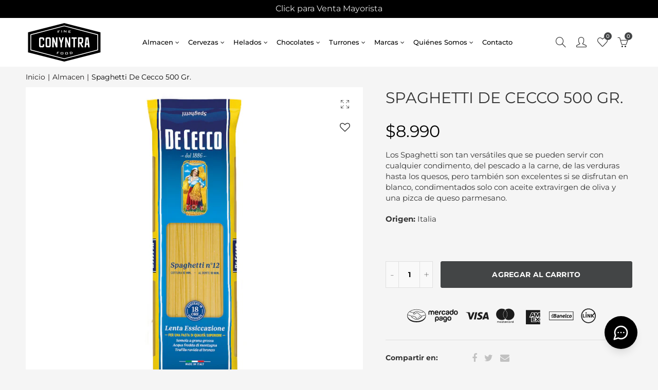

--- FILE ---
content_type: text/html; charset=utf-8
request_url: https://www.conyntra.com/products/spaghetti-de-cecco-500
body_size: 44825
content:
<!doctype html>
<html lang="es" class="no-js">
<head>
  
  <!-- Google tag (gtag.js) -->
<script async src="https://www.googletagmanager.com/gtag/js?id=AW-11103026964"></script>
<script>
  window.dataLayer = window.dataLayer || [];
  function gtag(){dataLayer.push(arguments);}
  gtag('js', new Date());

  gtag('config', 'AW-11103026964');
</script>

   
<!-- Google Tag Manager -->
<script>(function(w,d,s,l,i){w[l]=w[l]||[];w[l].push({'gtm.start':
new Date().getTime(),event:'gtm.js'});var f=d.getElementsByTagName(s)[0],
j=d.createElement(s),dl=l!='dataLayer'?'&l='+l:'';j.async=true;j.src=
'https://www.googletagmanager.com/gtm.js?id='+i+dl;f.parentNode.insertBefore(j,f);
})(window,document,'script','dataLayer','GTM-P7H9XP8');</script>
<!-- End Google Tag Manager -->

 
  
  <meta charset="UTF-8">
  <meta http-equiv="X-UA-Compatible" content="IE=edge,chrome=1">
  <meta name="viewport" content="width=device-width, initial-scale=1.0, maximum-scale=1.0, user-scalable=no"><style type="text/css">/*! Bootstrap Reboot v4.1.1 */*,::after,::before{box-sizing:border-box}html{font-family:sans-serif;line-height:1.15;-webkit-text-size-adjust:100%;-ms-text-size-adjust:100%;-ms-overflow-style:scrollbar;-webkit-tap-highlight-color:transparent}@-ms-viewport{width:device-width}article,aside,figcaption,figure,footer,header,hgroup,main,nav,section{display:block}body{margin:0;font-family:-apple-system,BlinkMacSystemFont,"Segoe UI",Roboto,"Helvetica Neue",Arial,sans-serif,"Apple Color Emoji","Segoe UI Emoji","Segoe UI Symbol";font-size:1rem;font-weight:400;line-height:1.5;color:#212529;text-align:left;background-color:#fff}[tabindex="-1"]:focus{outline:0!important}hr{box-sizing:content-box;height:0;overflow:visible}h1,h2,h3,h4,h5,h6{margin-top:0;margin-bottom:.5rem}p{margin-top:0;margin-bottom:1rem}abbr[data-original-title],abbr[title]{text-decoration:underline;-webkit-text-decoration:underline dotted;text-decoration:underline dotted;cursor:help;border-bottom:0}address{margin-bottom:1rem;font-style:normal;line-height:inherit}dl,ol,ul{margin-top:0;margin-bottom:1rem}ol ol,ol ul,ul ol,ul ul{margin-bottom:0}dt{font-weight:700}dd{margin-bottom:.5rem;margin-left:0}blockquote{margin:0 0 1rem}dfn{font-style:italic}b,strong{font-weight:bolder}small{font-size:80%}sub,sup{position:relative;font-size:75%;line-height:0;vertical-align:baseline}sub{bottom:-.25em}sup{top:-.5em}a{color:#333;text-decoration:none;background-color:transparent;-webkit-text-decoration-skip:objects}a:hover{color:#0056b3;text-decoration:underline}a:not([href]):not([tabindex]){color:inherit;text-decoration:none}a:not([href]):not([tabindex]):focus,a:not([href]):not([tabindex]):hover{color:inherit;text-decoration:none}a:not([href]):not([tabindex]):focus{outline:0}code,kbd,pre,samp{font-family:SFMono-Regular,Menlo,Monaco,Consolas,"Liberation Mono","Courier New",monospace;font-size:1em}pre{margin-top:0;margin-bottom:1rem;overflow:auto;-ms-overflow-style:scrollbar}figure{margin:0 0 1rem}img{vertical-align:middle;border-style:none}svg:not(:root){overflow:hidden}table{border-collapse:collapse}caption{padding-top:.75rem;padding-bottom:.75rem;color:#6c757d;text-align:left;caption-side:bottom}th{text-align:inherit}label{display:inline-block;margin-bottom:.5rem}button{border-radius:0}button:focus{outline:1px dotted;outline:5px auto -webkit-focus-ring-color}button,input,optgroup,select,textarea{margin:0;font-family:inherit;font-size:inherit;line-height:inherit}button,input{overflow:visible}button,select{text-transform:none}[type=reset],[type=submit],button,html [type=button]{-webkit-appearance:button}[type=button]::-moz-focus-inner,[type=reset]::-moz-focus-inner,[type=submit]::-moz-focus-inner,button::-moz-focus-inner{padding:0;border-style:none}input[type=checkbox],input[type=radio]{box-sizing:border-box;padding:0}input[type=date],input[type=datetime-local],input[type=month],input[type=time]{-webkit-appearance:listbox}textarea{overflow:auto;resize:vertical}fieldset{min-width:0;padding:0;margin:0;border:0}legend{display:block;width:100%;max-width:100%;padding:0;margin-bottom:.5rem;font-size:1.5rem;line-height:inherit;color:inherit;white-space:normal}progress{vertical-align:baseline}[type=number]::-webkit-inner-spin-button,[type=number]::-webkit-outer-spin-button{height:auto}[type=search]{outline-offset:-2px;-webkit-appearance:none}[type=search]::-webkit-search-cancel-button,[type=search]::-webkit-search-decoration{-webkit-appearance:none}::-webkit-file-upload-button{font:inherit;-webkit-appearance:button}output{display:inline-block}summary{display:list-item;cursor:pointer}template{display:none}[hidden]{display:none!important}/*! Bootstrap Grid v4.1.1 */@-ms-viewport{width:device-width}html{box-sizing:border-box;-ms-overflow-style:scrollbar}*,::after,::before{box-sizing:inherit}label{display:block;font-size:14px;color:#1b1919;font-weight:400;margin-bottom:5px;vertical-align:middle}input[type=date],input[type=email],input[type=number],input[type=password],input[type=tel],input[type=telephone],input[type=text],input[type=url],select,textarea{width:100%;height:40px;border:1px solid rgba(129,129,129,.25);font-size:14px;line-height:18px;padding:0 10px;transition:border-color .5s;box-shadow:none;border-radius:0}input[type=date],input[type=email],input[type=number],input[type=password],input[type=search],input[type=tel],input[type=telephone],input[type=text],input[type=url],textarea{-webkit-appearance:none;-moz-appearance:none;appearance:none}textarea{height:auto;line-height:1.5;padding:10px 15px}.container{width:100%;padding-right:10px;padding-left:10px;margin-right:auto;margin-left:auto}.nt-full{position:relative;width:100%}button[disabled],html input[disabled]{cursor:default}.nt_search_results .product_item.four,.nt_search_results .product_item.one,.nt_search_results .product_item.three,.nt_search_results .product_item.two{display:none}@media (min-width:768px){.container{max-width:100%}.more_result.five{display:none}.nt_search_results .product_item.four{display:block}}@media (min-width:992px){.container{max-width:970px}.more_result.four{display:none}.nt_search_results .product_item.three{display:block}}@media (min-width:1200px){.container{max-width:1170px}.more_result.three{display:none}.nt_search_results .product_item.two{display:block}}@media (min-width:1230px){.container{max-width:1200px}}@media (min-width:1440px){.col-lg-18{-ms-flex:0 0 12.5%!important;flex:0 0 12.5%!important;max-width:12.5%!important}.more_result.two{display:none}.nt_search_results .product_item.four,.nt_search_results .product_item.one,.nt_search_results .product_item.three,.nt_search_results .product_item.two{display:block}}.no-js .js{display:none}.nt_slideshow .nt-carousel{visibility:visible;opacity:1}.container-fluid{width:100%;padding-right:10px;padding-left:10px;margin-right:auto;margin-left:auto}.row{display:-ms-flexbox;display:flex;-ms-flex-wrap:wrap;flex-wrap:wrap;margin-right:-10px;margin-left:-10px}.no-gutters{margin-right:0;margin-left:0}.no-gutters>.col,.no-gutters>[class*=col-]{padding-right:0;padding-left:0}.col,.col-1,.col-10,.col-11,.col-12,.col-2,.col-3,.col-4,.col-5,.col-6,.col-7,.col-8,.col-9,.col-auto,.col-lg,.col-lg-1,.col-lg-10,.col-lg-11,.col-lg-12,.col-lg-2,.col-lg-3,.col-lg-4,.col-lg-5,.col-lg-6,.col-lg-7,.col-lg-8,.col-lg-9,.col-lg-auto,.col-md,.col-md-1,.col-md-10,.col-md-11,.col-md-12,.col-md-2,.col-md-3,.col-md-4,.col-md-5,.col-md-6,.col-md-7,.col-md-8,.col-md-9,.col-md-auto,.col-sm,.col-sm-1,.col-sm-10,.col-sm-11,.col-sm-12,.col-sm-2,.col-sm-3,.col-sm-4,.col-sm-5,.col-sm-6,.col-sm-7,.col-sm-8,.col-sm-9,.col-sm-auto,.col-xl,.col-xl-1,.col-xl-10,.col-xl-11,.col-xl-12,.col-xl-2,.col-xl-3,.col-xl-4,.col-xl-5,.col-xl-6,.col-xl-7,.col-xl-8,.col-xl-9,.col-xl-auto{position:relative;width:100%;min-height:1px;padding-right:10px;padding-left:10px}.col{-ms-flex-preferred-size:0;flex-basis:0;-ms-flex-positive:1;flex-grow:1;max-width:100%}.col-auto{-ms-flex:0 0 auto;flex:0 0 auto;width:auto;max-width:none}.col-1{-ms-flex:0 0 8.333333%;flex:0 0 8.333333%;max-width:8.333333%}.col-2{-ms-flex:0 0 16.666667%;flex:0 0 16.666667%;max-width:16.666667%}.col-3{-ms-flex:0 0 25%;flex:0 0 25%;max-width:25%}.col-4{-ms-flex:0 0 33.333333%;flex:0 0 33.333333%;max-width:33.333333%}.col-5{-ms-flex:0 0 41.666667%;flex:0 0 41.666667%;max-width:41.666667%}.col-6{-ms-flex:0 0 50%;flex:0 0 50%;max-width:50%}.col-7{-ms-flex:0 0 58.333333%;flex:0 0 58.333333%;max-width:58.333333%}.col-8{-ms-flex:0 0 66.666667%;flex:0 0 66.666667%;max-width:66.666667%}.col-9{-ms-flex:0 0 75%;flex:0 0 75%;max-width:75%}.col-10{-ms-flex:0 0 83.333333%;flex:0 0 83.333333%;max-width:83.333333%}.col-11{-ms-flex:0 0 91.666667%;flex:0 0 91.666667%;max-width:91.666667%}.col-12{-ms-flex:0 0 100%;flex:0 0 100%;max-width:100%}.order-first{-ms-flex-order:-1;order:-1}.order-last{-ms-flex-order:13;order:13}.order-0{-ms-flex-order:0;order:0}.order-1{-ms-flex-order:1;order:1}.order-2{-ms-flex-order:2;order:2}.order-3{-ms-flex-order:3;order:3}.order-4{-ms-flex-order:4;order:4}.order-5{-ms-flex-order:5;order:5}.order-6{-ms-flex-order:6;order:6}.order-7{-ms-flex-order:7;order:7}.order-8{-ms-flex-order:8;order:8}.order-9{-ms-flex-order:9;order:9}.order-10{-ms-flex-order:10;order:10}.order-11{-ms-flex-order:11;order:11}.order-12{-ms-flex-order:12;order:12}.offset-1{margin-left:8.333333%}.offset-2{margin-left:16.666667%}.offset-3{margin-left:25%}.offset-4{margin-left:33.333333%}.offset-5{margin-left:41.666667%}.offset-6{margin-left:50%}.offset-7{margin-left:58.333333%}.offset-8{margin-left:66.666667%}.offset-9{margin-left:75%}.offset-10{margin-left:83.333333%}.offset-11{margin-left:91.666667%}@media (min-width:576px){.col-sm{-ms-flex-preferred-size:0;flex-basis:0;-ms-flex-positive:1;flex-grow:1;max-width:100%}.col-sm-auto{-ms-flex:0 0 auto;flex:0 0 auto;width:auto;max-width:none}.col-sm-1{-ms-flex:0 0 8.333333%;flex:0 0 8.333333%;max-width:8.333333%}.col-sm-2{-ms-flex:0 0 16.666667%;flex:0 0 16.666667%;max-width:16.666667%}.col-sm-3{-ms-flex:0 0 25%;flex:0 0 25%;max-width:25%}.col-sm-4{-ms-flex:0 0 33.333333%;flex:0 0 33.333333%;max-width:33.333333%}.col-sm-5{-ms-flex:0 0 41.666667%;flex:0 0 41.666667%;max-width:41.666667%}.col-sm-6{-ms-flex:0 0 50%;flex:0 0 50%;max-width:50%}.col-sm-7{-ms-flex:0 0 58.333333%;flex:0 0 58.333333%;max-width:58.333333%}.col-sm-8{-ms-flex:0 0 66.666667%;flex:0 0 66.666667%;max-width:66.666667%}.col-sm-9{-ms-flex:0 0 75%;flex:0 0 75%;max-width:75%}.col-sm-10{-ms-flex:0 0 83.333333%;flex:0 0 83.333333%;max-width:83.333333%}.col-sm-11{-ms-flex:0 0 91.666667%;flex:0 0 91.666667%;max-width:91.666667%}.col-sm-12{-ms-flex:0 0 100%;flex:0 0 100%;max-width:100%}.order-sm-first{-ms-flex-order:-1;order:-1}.order-sm-last{-ms-flex-order:13;order:13}.order-sm-0{-ms-flex-order:0;order:0}.order-sm-1{-ms-flex-order:1;order:1}.order-sm-2{-ms-flex-order:2;order:2}.order-sm-3{-ms-flex-order:3;order:3}.order-sm-4{-ms-flex-order:4;order:4}.order-sm-5{-ms-flex-order:5;order:5}.order-sm-6{-ms-flex-order:6;order:6}.order-sm-7{-ms-flex-order:7;order:7}.order-sm-8{-ms-flex-order:8;order:8}.order-sm-9{-ms-flex-order:9;order:9}.order-sm-10{-ms-flex-order:10;order:10}.order-sm-11{-ms-flex-order:11;order:11}.order-sm-12{-ms-flex-order:12;order:12}.offset-sm-0{margin-left:0}.offset-sm-1{margin-left:8.333333%}.offset-sm-2{margin-left:16.666667%}.offset-sm-3{margin-left:25%}.offset-sm-4{margin-left:33.333333%}.offset-sm-5{margin-left:41.666667%}.offset-sm-6{margin-left:50%}.offset-sm-7{margin-left:58.333333%}.offset-sm-8{margin-left:66.666667%}.offset-sm-9{margin-left:75%}.offset-sm-10{margin-left:83.333333%}.offset-sm-11{margin-left:91.666667%}}@media (min-width:768px){.col-md{-ms-flex-preferred-size:0;flex-basis:0;-ms-flex-positive:1;flex-grow:1;max-width:100%}.col-md-auto{-ms-flex:0 0 auto;flex:0 0 auto;width:auto;max-width:none}.col-md-1{-ms-flex:0 0 8.333333%;flex:0 0 8.333333%;max-width:8.333333%}.col-md-2{-ms-flex:0 0 16.666667%;flex:0 0 16.666667%;max-width:16.666667%}.col-md-3{-ms-flex:0 0 25%;flex:0 0 25%;max-width:25%}.col-md-4{-ms-flex:0 0 33.333333%;flex:0 0 33.333333%;max-width:33.333333%}.col-md-5{-ms-flex:0 0 41.666667%;flex:0 0 41.666667%;max-width:41.666667%}.col-md-6{-ms-flex:0 0 50%;flex:0 0 50%;max-width:50%}.col-md-7{-ms-flex:0 0 58.333333%;flex:0 0 58.333333%;max-width:58.333333%}.col-md-8{-ms-flex:0 0 66.666667%;flex:0 0 66.666667%;max-width:66.666667%}.col-md-9{-ms-flex:0 0 75%;flex:0 0 75%;max-width:75%}.col-md-10{-ms-flex:0 0 83.333333%;flex:0 0 83.333333%;max-width:83.333333%}.col-md-11{-ms-flex:0 0 91.666667%;flex:0 0 91.666667%;max-width:91.666667%}.col-md-12{-ms-flex:0 0 100%;flex:0 0 100%;max-width:100%}.col-md-15{-ms-flex:0 0 20%;flex:0 0 20%;max-width:20%}.order-md-first{-ms-flex-order:-1;order:-1}.order-md-last{-ms-flex-order:13;order:13}.order-md-0{-ms-flex-order:0;order:0}.order-md-1{-ms-flex-order:1;order:1}.order-md-2{-ms-flex-order:2;order:2}.order-md-3{-ms-flex-order:3;order:3}.order-md-4{-ms-flex-order:4;order:4}.order-md-5{-ms-flex-order:5;order:5}.order-md-6{-ms-flex-order:6;order:6}.order-md-7{-ms-flex-order:7;order:7}.order-md-8{-ms-flex-order:8;order:8}.order-md-9{-ms-flex-order:9;order:9}.order-md-10{-ms-flex-order:10;order:10}.order-md-11{-ms-flex-order:11;order:11}.order-md-12{-ms-flex-order:12;order:12}.offset-md-0{margin-left:0}.offset-md-1{margin-left:8.333333%}.offset-md-2{margin-left:16.666667%}.offset-md-3{margin-left:25%}.offset-md-4{margin-left:33.333333%}.offset-md-5{margin-left:41.666667%}.offset-md-6{margin-left:50%}.offset-md-7{margin-left:58.333333%}.offset-md-8{margin-left:66.666667%}.offset-md-9{margin-left:75%}.offset-md-10{margin-left:83.333333%}.offset-md-11{margin-left:91.666667%}}@media (min-width:992px){.col-lg{-ms-flex-preferred-size:0;flex-basis:0;-ms-flex-positive:1;flex-grow:1;max-width:100%}.col-lg-auto{-ms-flex:0 0 auto;flex:0 0 auto;width:auto;max-width:none}.col-lg-1{-ms-flex:0 0 8.333333%;flex:0 0 8.333333%;max-width:8.333333%}.col-lg-2{-ms-flex:0 0 16.666667%;flex:0 0 16.666667%;max-width:16.666667%}.col-lg-3{-ms-flex:0 0 25%;flex:0 0 25%;max-width:25%}.col-lg-4{-ms-flex:0 0 33.333333%;flex:0 0 33.333333%;max-width:33.333333%}.col-lg-5{-ms-flex:0 0 41.666667%;flex:0 0 41.666667%;max-width:41.666667%}.col-lg-6{-ms-flex:0 0 50%;flex:0 0 50%;max-width:50%}.col-lg-7{-ms-flex:0 0 58.333333%;flex:0 0 58.333333%;max-width:58.333333%}.col-lg-8{-ms-flex:0 0 66.666667%;flex:0 0 66.666667%;max-width:66.666667%}.col-lg-9{-ms-flex:0 0 75%;flex:0 0 75%;max-width:75%}.col-lg-10{-ms-flex:0 0 83.333333%;flex:0 0 83.333333%;max-width:83.333333%}.col-lg-11{-ms-flex:0 0 91.666667%;flex:0 0 91.666667%;max-width:91.666667%}.col-lg-12{-ms-flex:0 0 100%;flex:0 0 100%;max-width:100%}.col-lg-15{-ms-flex:0 0 20%;flex:0 0 20%;max-width:20%}.order-lg-first{-ms-flex-order:-1;order:-1}.order-lg-last{-ms-flex-order:13;order:13}.order-lg-0{-ms-flex-order:0;order:0}.order-lg-1{-ms-flex-order:1;order:1}.order-lg-2{-ms-flex-order:2;order:2}.order-lg-3{-ms-flex-order:3;order:3}.order-lg-4{-ms-flex-order:4;order:4}.order-lg-5{-ms-flex-order:5;order:5}.order-lg-6{-ms-flex-order:6;order:6}.order-lg-7{-ms-flex-order:7;order:7}.order-lg-8{-ms-flex-order:8;order:8}.order-lg-9{-ms-flex-order:9;order:9}.order-lg-10{-ms-flex-order:10;order:10}.order-lg-11{-ms-flex-order:11;order:11}.order-lg-12{-ms-flex-order:12;order:12}.offset-lg-0{margin-left:0}.offset-lg-1{margin-left:8.333333%}.offset-lg-2{margin-left:16.666667%}.offset-lg-3{margin-left:25%}.offset-lg-4{margin-left:33.333333%}.offset-lg-5{margin-left:41.666667%}.offset-lg-6{margin-left:50%}.offset-lg-7{margin-left:58.333333%}.offset-lg-8{margin-left:66.666667%}.offset-lg-9{margin-left:75%}.offset-lg-10{margin-left:83.333333%}.offset-lg-11{margin-left:91.666667%}}@media (min-width:1200px){.col-xl{-ms-flex-preferred-size:0;flex-basis:0;-ms-flex-positive:1;flex-grow:1;max-width:100%}.col-xl-auto{-ms-flex:0 0 auto;flex:0 0 auto;width:auto;max-width:none}.col-xl-1{-ms-flex:0 0 8.333333%;flex:0 0 8.333333%;max-width:8.333333%}.col-xl-2{-ms-flex:0 0 16.666667%;flex:0 0 16.666667%;max-width:16.666667%}.col-xl-3{-ms-flex:0 0 25%;flex:0 0 25%;max-width:25%}.col-xl-4{-ms-flex:0 0 33.333333%;flex:0 0 33.333333%;max-width:33.333333%}.col-xl-5{-ms-flex:0 0 41.666667%;flex:0 0 41.666667%;max-width:41.666667%}.col-xl-6{-ms-flex:0 0 50%;flex:0 0 50%;max-width:50%}.col-xl-7{-ms-flex:0 0 58.333333%;flex:0 0 58.333333%;max-width:58.333333%}.col-xl-8{-ms-flex:0 0 66.666667%;flex:0 0 66.666667%;max-width:66.666667%}.col-xl-9{-ms-flex:0 0 75%;flex:0 0 75%;max-width:75%}.col-xl-10{-ms-flex:0 0 83.333333%;flex:0 0 83.333333%;max-width:83.333333%}.col-xl-11{-ms-flex:0 0 91.666667%;flex:0 0 91.666667%;max-width:91.666667%}.col-xl-12{-ms-flex:0 0 100%;flex:0 0 100%;max-width:100%}.order-xl-first{-ms-flex-order:-1;order:-1}.order-xl-last{-ms-flex-order:13;order:13}.order-xl-0{-ms-flex-order:0;order:0}.order-xl-1{-ms-flex-order:1;order:1}.order-xl-2{-ms-flex-order:2;order:2}.order-xl-3{-ms-flex-order:3;order:3}.order-xl-4{-ms-flex-order:4;order:4}.order-xl-5{-ms-flex-order:5;order:5}.order-xl-6{-ms-flex-order:6;order:6}.order-xl-7{-ms-flex-order:7;order:7}.order-xl-8{-ms-flex-order:8;order:8}.order-xl-9{-ms-flex-order:9;order:9}.order-xl-10{-ms-flex-order:10;order:10}.order-xl-11{-ms-flex-order:11;order:11}.order-xl-12{-ms-flex-order:12;order:12}.offset-xl-0{margin-left:0}.offset-xl-1{margin-left:8.333333%}.offset-xl-2{margin-left:16.666667%}.offset-xl-3{margin-left:25%}.offset-xl-4{margin-left:33.333333%}.offset-xl-5{margin-left:41.666667%}.offset-xl-6{margin-left:50%}.offset-xl-7{margin-left:58.333333%}.offset-xl-8{margin-left:66.666667%}.offset-xl-9{margin-left:75%}.offset-xl-10{margin-left:83.333333%}.offset-xl-11{margin-left:91.666667%}}/* Slider */.slick-slider{position:relative;display:block;box-sizing:border-box;-webkit-user-select:none;-moz-user-select:none;-ms-user-select:none;user-select:none;-webkit-touch-callout:none;-khtml-user-select:none;-ms-touch-action:pan-y;touch-action:pan-y;-webkit-tap-highlight-color:transparent}.slick-list{position:relative;display:block;overflow:hidden;margin:0;padding:0}.slick-list:focus{outline:0}.slick-list.dragging{cursor:pointer;cursor:hand}.slick-slider .slick-list,.slick-slider .slick-track{-webkit-transform:translate3d(0,0,0);-moz-transform:translate3d(0,0,0);-ms-transform:translate3d(0,0,0);-o-transform:translate3d(0,0,0);transform:translate3d(0,0,0)}.slick-track{position:relative;top:0;left:0;display:block}.slick-track:after,.slick-track:before{display:table;content:''}.slick-track:after{clear:both}.slick-loading .slick-track{visibility:hidden}.slick-slide{display:none;float:left;height:100%;min-height:1px;outline:0}body.rtl .slick-slide{float:right}.slick-slide.slick-loading img{display:none}.slick-slide.dragging img{pointer-events:none}.slick-initialized .slick-slide{display:block}.slick-loading .slick-slide{visibility:hidden}.slick-vertical .slick-slide{display:block;height:auto;border:1px solid transparent}.slick-arrow.slick-hidden{display:none}.slick-next,.slick-prev{position:absolute;top:50%;color:#000;display:inline-block;text-align:center;cursor:pointer;zoom:1;opacity:0;margin:0;font-size:0;border:0;background:0 0;z-index:2;filter:Alpha(Opacity=0);transform:translateY(-50%);-o-transform:translateY(-50%);-webkit-transform:translateY(-50%);-moz-transform:translateY(-50%);-sand-transform:translateY(-50%);-ms-transform:translateY(-50%);-o-transition:all .25s ease;-moz-transition:all .25s ease;-webkit-transition:all .25s ease;transition:all .25s ease}.slick-prev{left:-20px}.slick-next{right:-20px}.slick-slider:hover .slick-prev{left:-47px}.slick-slider:hover .slick-next{right:-47px}.slick-slider>.slick-arrow.slick-disabled,.slick-slider>.slick-arrow.slick-disabled:before{color:rgba(0,0,0,.3);cursor:default}.slick-slider>.slick-arrow:before{display:block;content:"\e605";font-family:simple-line-icons;width:55px;font-size:36px;height:55px;line-height:55px}.slick-slider>.slick-arrow.slick-next:before{content:"\e606"}.slick-slider:hover .slick-arrow{opacity:1}.cd-quick-view .slick-slider:hover .slick-arrow,.popup-quick-view .slick-slider:hover .slick-arrow{right:0}.cd-quick-view .slick-slider:hover .slick-prev,.popup-quick-view .slick-slider:hover .slick-prev{left:0}.slick-slider .slick-arrow:hover:not(.slick-disabled){color:rgba(0,0,0,.6)}.slick-slider .slick-arrow:focus{outline:0}.slick-dotted.slick-slider{margin-bottom:30px}.slick-dots{position:absolute;bottom:15px;display:block;width:100%;padding:0;margin:0;list-style:none;text-align:center;z-index:999}.products.jas-carousel ul.slick-dots{position:static}.slick-dots li{position:relative;display:inline-block;width:10px;height:10px;margin:0 5px;padding:0;cursor:pointer}.slick-dots li button{font-size:0;line-height:0;display:block;width:10px;height:10px;padding:5px;cursor:pointer;color:transparent;border:0;outline:0;background:0 0!important}.slick-dots li button:focus,.slick-dots li button:hover{outline:0}.slick-dots li button:focus:before,.slick-dots li button:hover:before{opacity:1}.slick-dots li button:before{font-size:0;position:absolute;top:0;left:0;width:10px;height:10px;content:'';text-align:center;opacity:.25;background-color:#000;border-radius: 50%;-webkit-font-smoothing:antialiased;-moz-osx-font-smoothing:grayscale}.slick-dots li.slick-active button:before{opacity:.75;color:#000}.slick-loading .slick-list {background: #fff url('//www.conyntra.com/cdn/shop/t/11/assets/ajax-loader.gif?v=41356863302472015721629316861') center center no-repeat;}img.lazyload,img.lazyloading,.main-img img,.back-img img {width: 100%}.color-scheme-light .nasa-opening-time li {border-bottom: 1px solid rgba(255,255,255,.1);}.p-nav img.lazyload,.p-nav img.lazyloading{opacity: 0}.nt-wrap-lazy:before {content: "";display: block;width: 100%;height: 100%;left: 0;top: 0;background-color: #f5f5f5;position: absolute;opacity: 1;visibility: visible;-webkit-transition: opacity .25s ease,visibility .25s ease;transition: opacity .25s ease,visibility .25s ease;}.lazyloaded + .nt-wrap-lazy, .lazyloaded >.nt-wrap-lazy{display: none;}.lazyloaded + .nt-wrap-lazy:after, .lazyloaded >.nt-wrap-lazy:after, .lazyloaded + .nt-wrap-lazy:before, .lazyloaded >.nt-wrap-lazy:before {opacity: 0;visibility: hidden;}.equal-nt [class*="lazyload"]:before {content: '';display: block;height: 0;width: 100%; /*padding-top: 127.7777778%; */}.equal-nt.ratio8_5 [class*="lazyload"]:before{padding-top: 62.5%;}.equal-nt.ratio3_2 [class*="lazyload"]:before{padding-top: 66.66%;}.equal-nt.ratio2_1 [class*="lazyload"]:before{padding-top: 50%;}.equal-nt.ratio1_2 [class*="lazyload"]:before{padding-top: 200%;}.equal-nt.ratio4_3 [class*="lazyload"]:before{padding-top: 75%;}.equal-nt.ratio16_9 [class*="lazyload"]:before{padding-top: 56.25%;}.equal-nt.ratio1_1 [class*="lazyload"]:before{padding-top: 100%;}.equal-nt.ratio_nt [class*="lazyload"]:before{padding-top: 127.7777778%;}.equal-nt.ratio2_3 [class*="lazyload"]:before {padding-top: 150%;}.nt_bg_lz.lazyload,.nt_bg_lz.lazyloading {background-color: #f5f5f5;background-image: none !important;}.equal-nt [class*="lazyload"] {display: block;width: 100%;height: 100%;position: relative;background-repeat: no-repeat;background-size: cover;}.equal-nt.nt_contain [class*="lazyload"] {background-size: contain}.equal-nt .back-img[class*="lazyload"] { position: absolute}.equal-nt.position_1 [class*="lazyload"]{background-position: left top}.equal-nt.position_2 [class*="lazyload"]{background-position: left center}.equal-nt.position_3 [class*="lazyload"]{background-position: left bottom}.equal-nt.position_4 [class*="lazyload"]{background-position: right top}.equal-nt.position_5 [class*="lazyload"]{background-position: right center}.equal-nt.position_6 [class*="lazyload"]{background-position: right bottom}.equal-nt.position_7 [class*="lazyload"]{background-position: center top}.equal-nt.position_8 [class*="lazyload"]{background-position: center center}.equal-nt.position_9 [class*="lazyload"]{background-position: center bottom}.price del {font-size: 13px;font-weight: 600;color: #555 }.price ins {text-decoration: none;background-color: transparent;padding: 0;opacity: 1;color: #f76b6a;}.nasa-row {margin-left: -.68966em;margin-right: -.68966em;}.nasa-row:before, .nasa-row:after {content: " ";display: table;}.nasa-row:after {clear: both;}.nasa-col {padding-left: .68966em;padding-right: .68966em;}.nt-banner-image {background-size: cover;background-repeat: no-repeat;background-position: 50% 50%;} .nasa-full-to-left .nt-banner-image,.nasa-full-to-right .nt-banner-image{margin-bottom: 10px;}.pin__type .open-qv-mpf,.nt-grid-item .open-qv-mpf {display: none}.product-images-slider_on {margin-bottom: 0 !important}.nt_slick_op {visibility: hidden;opacity: 0;}.nt_slick_op.slick-initialized {visibility: visible;opacity: 1;}.nt-full .slick-slider .slick-prev {left: 20px}.nt-full .slick-slider .slick-next {right: 20px}.nt-full .slick-slider:hover .slick-prev {left: 0}.nt-full .slick-slider:hover .slick-next {right: 0}.burger-icon {display: block;height: 1px;width: 30px;margin-bottom: 8px;background-color: #000;background-color: currentColor;transition: all 0.25s ease-out;}.burger-icon--mid {width: 18px}.burger-icon--bottom {margin-bottom: 0 !important}@font-face {font-family: "icons";src: url('//www.conyntra.com/cdn/shop/t/11/assets/icons.eot?v=163758654868947677581629316881');src: url('//www.conyntra.com/cdn/shop/t/11/assets/icons.eot?v=163758654868947677581629316881#iefix') format("embedded-opentype"),url('//www.conyntra.com/cdn/shop/t/11/assets/icons.woff?v=40388578414565558281629316883') format("woff"),url('//www.conyntra.com/cdn/shop/t/11/assets/icons.ttf?v=7314568078299467091629316883') format("truetype"),url('//www.conyntra.com/cdn/shop/t/11/assets/icons.svg?v=18544992770120008361629316882#timber-icons') format("svg");font-weight: normal;font-style: normal;}.icon-fallback-text .icon {display: none;}.payment-icons .icon-fallback-text .icon {display: inline-block;}.payment-icons .icon-fallback-text .fallback-text {clip: rect(0 0 0 0);overflow: hidden;position: absolute;height: 1px;width: 1px;}.payment-icons .icon:before {display: none;}.payment-icons .icon:before {display: inline;font-family: "icons";text-decoration: none;speak: none;font-style: normal;font-weight: normal;font-variant: normal;text-transform: none;line-height: 1;-webkit-font-smoothing: antialiased;-moz-osx-font-smoothing: grayscale;}.payment-icons .icon-amazon_payments:before {content: "\e908";}.payment-icons .icon-american_express:before {content: "\41";}.payment-icons .icon-apple_pay:before {content: "\e907";}.payment-icons .icon-arrow-down:before {content: "\34";}.payment-icons .icon-bitcoin:before {content: "\42";}.payment-icons .icon-cart:before {content: "\5b";}.payment-icons .icon-cirrus:before {content: "\43";}.payment-icons .icon-dankort:before {content: "\64";}.payment-icons .icon-diners_club:before {content: "\63";}.payment-icons .icon-discover:before {content: "\44";}.payment-icons .icon-dogecoin:before {content: "\e900";}.payment-icons .icon-dwolla:before {content: "\e901";}.payment-icons .icon-facebook:before {content: "\66";}.payment-icons .icon-fancy:before {content: "\46";}.payment-icons .icon-forbrugsforeningen:before {content: "\e902";}.payment-icons .icon-google_pay:before {content: "\e90c";}.payment-icons .icon-google_plus:before {content: "\e905";}.payment-icons .icon-grid-view:before {content: "\e603";}.payment-icons .icon-hamburger:before {content: "\e600";}.payment-icons .icon-instagram:before {content: "\e903";}.payment-icons .icon-interac:before {content: "\49";}.payment-icons .icon-jcb:before {content: "\4a";}.payment-icons .icon-klarna:before {content: "\e90a";}.payment-icons .icon-list-view:before {content: "\e604";}.payment-icons .icon-litecoin:before {content: "\e904";}.payment-icons .icon-maestro:before {content: "\6d";}.payment-icons .icon-master:before {content: "\4d";}.payment-icons .icon-minus:before {content: "\e602";}.payment-icons .icon-paypal:before {content: "\50";}.payment-icons .icon-pin:before {content: "\e909";}.payment-icons .icon-pinterest:before {content: "\70";}.payment-icons .icon-plus:before {content: "\e605";}.payment-icons .icon-rss:before {content: "\72";}.payment-icons .icon-search:before {content: "\73";}.payment-icons .icon-shopify_pay:before {content: "\e90b";}.payment-icons .icon-snapchat:before {content: "\e906";}.payment-icons .icon-tumblr:before {content: "\74";}.payment-icons .icon-twitter:before {content: "\54";}.payment-icons .icon-vimeo:before {content: "\76";}.payment-icons .icon-visa:before {content: "\56";}.payment-icons .icon-x:before {content: "\78";}.payment-icons .icon-youtube:before {content: "\79";}.payment-icons {-webkit-user-select: none;-moz-user-select: none;-ms-user-select: none;-o-user-select: none;user-select: none;cursor: default;}.payment-icons li {margin: 0 7.5px !important;color: #59756f;cursor: default;}.payment-icons .icon {font-size: 30px;line-height: 30px;}.payment-icons .icon-shopify_pay {font-size: 25px;line-height: 25px;}.payment-icons .fallback-text {text-transform: capitalize;}.payment-icon.svg{display: inline-block;margin: 0 !important;line-height: 1;}.payment-icon.svg .icon {width: 38px;height: 24px;}.sp-col-switch .one,.pswp__share-tooltip a.pswp__share--download {display: none}.wrapper-contetn_full .container {/* width: 95%; */max-width: 100%;padding-left: 20px;padding-right: 20px;}.wrapper-boxed .global-wrapper {max-width: 1220px;overflow: hidden;margin: 0 auto;box-shadow: 0 1px 5px rgba(190,190,190,.26);}.wrapper-boxed .header-banner {max-width: 1200px;margin: 0 auto;}.wrapper-boxed .site_header.live_stuck {left: auto;right: auto; max-width: 1220px;}.wrapper-boxed #nt_backtop {bottom: 40px;right: 20px;}.wrapper-boxed.sticky-footer-on .footer-container {right: auto;left: auto;max-width: 1220px;width: 100%;}@media (min-width: 1620px) {.wrapper-wide .container {max-width: 1600px;/* width: 95%; */}}.wrapper-contetn_full .nt-pagination,.wrapper-wide .nt-pagination {max-width: 100%;}.announcement_bar {background-color: #446084;min-height: 35px;display: table;vertical-align: middle;line-height: 1.5;opacity: 1;-webkit-transform: translate3d(0, 0, 0);transform: translate3d(0, 0, 0); -webkit-transition: all 0.2s;-moz-transition: all 0.2s;-o-transition: all 0.2s;transition: all 0.2s;}.hidden_an_bar .announcement_bar { opacity: 0; min-height: 0;-webkit-transform: translate3d(0, -100%, 0);transform: translate3d(0, -100%, 0);}.announcement_bar>a { padding: 5px 0;display: table-cell;vertical-align: middle;}.color-scheme-dark .close_an_bar svg path {fill: #333}.ellesi-gmap.nt-gmap {height: 100%;min-height: 500px;}.with_featured_img .wrap_cat {position: relative}/* nanoScroller */.nt-scroll { /*position: absolute;top: 0;right: 0;bottom: 0;left: 0;overflow: hidden; */-webkit-box-flex: 1;-ms-flex: 1 1 auto;flex: 1 1 auto;width: 100%;height: 100%;position: relative;overflow: hidden;}.nt-scroll .nt-scroll-content {padding-right: 0;position: absolute;top: 0;right: 0;bottom: 0;left: 0;overflow: scroll;overflow-x: hidden;-webkit-overflow-scrolling: touch;}.nt-scroll .nt-scroll-content:focus {outline: none;}.nt-scroll .nt-scroll-content::-webkit-scrollbar,.footer__collapsed .footer_contact_logo .widget-title{display: none;}.nt-scroll-pane {width: 2px;background: rgba(0, 0, 0, 0.05);position: absolute;top: 0;right: 0;bottom: 0;visibility : hidden\9; opacity: .01;-webkit-transition: .2s;-moz-transition : .2s;-o-transition : .2s;transition: .2s;-moz-border-radius: 5px;-webkit-border-radius : 5px;border-radius : 5px;}.nt-scroll-pane > .nt-scroll-slider {background: rgba(0, 0, 0, 0.7);position: relative;margin: 0 0px;}.has-scrollbar > .nt-scroll-content::-webkit-scrollbar {display: block;}.nt-scroll:hover > .nt-scroll-pane, .nt-scroll-quick:hover > .nt-scroll-pane, .nt-sidebar-scroll:hover > .nt-scroll-pane, .nt-scroll-pane.active, .nt-scroll-pane.flashed { visibility : visible\9;opacity: 0.99;}.nt_ajaxFilter .widget .nt-scroll,.nt_sidebarfilter .widget .nt-scroll{max-height: 200px;position: relative;}.mask-overlay {position: fixed;top: 0;left: 0;width: 100%;height: 100%;z-index: 999;opacity: 0;visibility: hidden;background-color: rgba(0,0,0,.7);-webkit-transition: opacity .25s ease,visibility 0s ease .25s;transition: opacity .25s ease,visibility 0s ease .25s;}.global-wrapper {overflow: hidden}.cart-opened .mask-overlay,.login-opened .mask-overlay, .menu-opened .mask-overlay,.filter_opened .mask-overlay,.default_opened .mask-overlay,.open_quickview .mask-overlay {opacity: 1;visibility: visible;-webkit-transition: opacity .25s ease,visibility 0s ease;transition: opacity .25s ease,visibility 0s ease;}.metro + .products-footer {margin-top: 30px}.nt-newsletter-popup.nt_non_img {max-width: 650px}.nt-newsletter-popup .signup-newsletter-form input[type='submit'] { min-width: 165px}.nt_popup_bg {background-repeat: no-repeat;background-position: center;background-size: cover;}.nt-popup-wrap {height: 100%;padding: 40px 20px 75px}.nt_new_checkzone.pa {bottom: 40px;left: 20px}#hideforever_ypop {display: inline;margin: -2px 5px 0 0;text-align: center;vertical-align: middle;}.banner_cookies {bottom: 0;left: 0;right: 0;color: #fff;z-index: 999999;padding: 15px 30px;background-color: rgba(0,0,0,.9);}.banner_cookies.animated {-webkit-animation-duration: .5s; animation-duration: .5s;}.banner_cookies.animated.rollIn,.banner_cookies.animated.swing,.banner_cookies.animated.shake,.banner_cookies.animated.wobble,.banner_cookies.animated.jello {-webkit-animation-duration: .85s; animation-duration: .85s;}.banner_cookies p>a {color: #fff;text-decoration: underline}.banner_cookies p>a:hover,.banner_cookies p>a:focus{opacity: .7}.banner_cookies_btn.btn_primary {width: auto;line-height: 44px;padding: 0 25px;border-radius: 3px;}.container_page h1, .container_page h2, .container_page h3, .container_page h4, .container_page h5, .container_page h6 {font-weight: bold}.countdown-time-simple {left: 10px;right: 10px;bottom: 10px;color: #fff;padding: 5px 0;opacity: 0;visibility: hidden;z-index: 6;-webkit-transition: opacity .3s ease-in-out;-moz-transition: opacity .3s ease-in-out;-o-transition: opacity .3s ease-in-out;transition: opacity .3s ease-in-out;}.countdown-time-simple:before {content: '';position: absolute;left: 0;width: 100%;top: 0;height: 100%;background-color: #f76b6a;opacity: 0.85;}.nt_slideshow_banner .countdown-time-simple.pa {position: relative;right: 0;left: 0;width: 70%;margin: 0 auto;}.nt_slideshow_banner .countdown-time-simple.pa h5 {margin: 0;font-size: 13px;line-height: inherit;letter-spacing: 0;}.nt_slideshow_banner .countdown-time-simple.default h5 {color: #fff}.countdown-time-simple.show { opacity: 1;visibility: visible}.countdown-time-simple.dark,.countdown-time-simple.dark .cw{font-weight: 700;color: #000}.countdown-time-simple.dark:before{background-color: #fff; border: 1px dashed #000}.countdown-time-simple.light,.countdown-time-simple.light .cw{font-weight: 700;color: #f76b6a}.countdown-time-simple.light:before{background-color: #fff;border: 1px dashed #f76b6a;}.countdown-time-simple.light_2,.countdown-time-simple.light_2 .cw{font-weight: 700;color: #95bf47}.countdown-time-simple.light_2:before{background-color: #fff;border: 1px dashed #95bf47;}button, html input[type="button"], input[type="reset"], input[type="submit"] {-webkit-appearance: button;cursor: pointer;}.p-nav.nt-carousel.left:not(.right),.p-nav.nt-group-carousel.left:not(.right){margin-right: -10px;}.p-nav.nt-carousel.right,.p-nav.nt-group-carousel.right{margin-left: -10px;}.template-product .p-nav.left .slick-slide { margin-bottom: 10px;padding: 1px}.template-product .p-nav.left .slick-slide:last-child { margin-bottom: 0}.selector-wrapper,.variations .swatches-select>.nt_unavailable,.variations.variant_simple .input-dropdown-inner .dropdown-list li.nt_soldout:before {display: none !important;}.variations .swatches-select>.nt_soldout{display: none !important;}span.nt_name_current {color: #f76b6a;text-transform: none;}.variant-quantity:not(.only_default) {display: none}.variant-quantity.is-visible {display: block;line-height: normal;font-weight: bold;/* color: #ec0101; */margin-top: -10px;}.square.variations .swatch__list--item ,.square.variations .swatch__list--item >span,.square_quick.variations .swatch__list--item ,.square_quick.variations .swatch__list--item >span,.square.swatch__list .swatch__list--item ,.square.swatch__list .swatch__list--item >span,.variations.square .swatch.style_color .swatches-select>.nt_soldout>span:before,.variations.square_quick .swatch.style_color .swatches-select>.nt_soldout>span:before{-webkit-border-radius: 0;-moz-border-radius:0;border-radius: 0;}.input-dropdown-inner {position: relative;display: block;}.input-dropdown-inner > a {position: relative;padding: 0 30px 0 15px;display: block;width: 100%;min-width: 100px;height: 35px;border: 1px solid rgba(168,168,168,.4);font-size: 14px;letter-spacing: .4px;text-align: left;color: inherit;line-height: 35px;text-transform: uppercase;text-overflow: ellipsis;white-space: nowrap;overflow: hidden;}.input-dropdown-inner.dd-shown> a {z-index: 400}.input-dropdown-inner > a::after { position: absolute;right: 15px;top: 0;}.dropdown-list {display: none;max-height: 230px;overflow: auto;overscroll-behavior-y: contain;-webkit-overflow-scrolling: touch;position: absolute;top: 100%;z-index: 300;width: 100%;background-color: #fff;padding: 10px 0;left: 0; border: 1px solid #ddd; border-top: 0;-webkit-box-shadow: 0px 0px 35px -10px rgba(0, 0, 0, 0.25);box-shadow: 0px 0px 35px -10px rgba(0, 0, 0, 0.25);}.swatch .dropdown-list li {padding: 0;border: 0;}.dropdown-list li a {font-size: 14px;display: block;color: #8b8b8b;text-overflow: ellipsis;white-space: nowrap;overflow-x: hidden;padding: 10px 15px;-webkit-transition: all .1s ease;-moz-transition: all .1s ease;-o-transition: all .1s ease;transition: all .1s ease;}.variations.variant_simple .input-dropdown-inner .dropdown-list li.is-selected:hover a, .variations.variant_simple .input-dropdown-inner .dropdown-list li:hover a {background-color: #f76b6a;color: #fff;}.variations.variant_simple .input-dropdown-inner .dropdown-list li.is-selected a {background-color: #f1f1f1;color: #545252;}/* .variations.variant_simple .input-dropdown-inner .dropdown-list {display: inline-block !important;visibility: hidden;opacity: 0;}.variations.variant_simple .input-dropdown-inner.dd-shown .dropdown-list {visibility: visible;opacity: 1;} */.image-swatch >span {background-repeat: no-repeat;background-position: center;background-size: 100%;}/* TABLE */.table-bordered-style th,.table-bordered-style td {border: 1px solid #EFEFEF;}table {width: 100%;margin-bottom: 50px;font-size: 14px;}table a {color: #2f2f2f;}.shopify .shop_table tr th {font-weight: 400;font-size: 13px;padding-bottom: 0;border-bottom: 1px solid #e6e6e6;}table tr th {padding: 15px 10px;text-align: left;letter-spacing: 1px;font-size: 18px;font-weight: 600;text-transform: uppercase;line-height: 1.4;color: #1B1919;vertical-align: middle;border: none;border-bottom: 2px solid #EFEFEF;}table tr td {padding: 15px 12px;border: none;text-align: left;border-bottom: 1px solid #E6E6E6;}table tbody th,table tfoot th {border-bottom: 1px solid #E6E6E6;text-transform: none;}.responsive-table {overflow-x: auto;margin-bottom: 30px;}.responsive-table table {margin: 0;}.responsive-table .responsive-table {margin-bottom: 0px;overflow-x: visible;}.single-product-content .sp_tab-center + .tab-panels .shop_attributes {max-width: 550px;margin: 0 auto;}.single-product-content .shop_attributes th{font-size: 16px;font-weight: 700;width: 20%}.single-product-content .entry-content p {line-height: 1.7;letter-spacing: .3px;}.single-product-content .shop_attributes td p, .single-product-content .shop_attributes th p {margin-bottom: 0;}.pr_info_sticky .nt-scroll .nt-scroll-content {padding-right: 10px}.nt_pr_grouped .product-image-summary .pr_onsale {display: none;}.close_an_bar {width: 60px;height: 35px;line-height: 38px;top: 0;right: 0;}.close_an_bar svg{width: 14px}@-webkit-keyframes live_stuck{0%{opacity: 0;transform:translateY(-100%)}100%{opacity: 1;transform:translateY(0)}}@-moz-keyframes live_stuck{0%{opacity: 0;transform:translateY(-100%)}100%{opacity: 1;transform:translateY(0)}}@keyframes live_stuck{0%{opacity: 0;transform:translateY(-100%)}100%{opacity: 1;transform:translateY(0)}}@-webkit-keyframes progress-bar-stripes { from { background-position: 0 0 }to { background-position: 40px 0 }}@-moz-keyframes progress-bar-stripes { from { background-position: 0 0 }to { background-position: 40px 0 }}@keyframes progress-bar-stripes { from { background-position: 0 0 }to { background-position: 40px 0 }}@media (min-width: 1024px) {.nasa-full-to-left,.nasa-full-to-right {position: static;}.nt-banner-image {position: absolute;top: 0;left: 0;right: 0;bottom: 0;width: 100%;height: 100%;max-width: inherit;max-width: 41.666667%;}.nt-banner-image img { visibility: hidden }.nasa-full-to-right .nt-banner-image {right: 0;left: auto; }.nasa-full-to-left .nt-banner-image,.nasa-full-to-right .nt-banner-image{margin-bottom: 0;}}.catalog_mode_on .add-to-cart-btn,.catalog_mode_on .single_add_to_cart_button,.catalog_mode_on #shopify_quantity,.catalog_mode_on .ajax_form_cart,.catalog_mode_on .shopify-payment-button,.catalog_mode_on .checkout_divide,.catalog_mode_on #shopify_quantity_quick,.catalog_mode_on #shopify_quantity_sticky{display: none !important;}.catalog_mode_on .shopify-variation-price.price_varies.mb__25 {margin-bottom: 0}#prompt-background {background-color: rgba(0, 0, 0, 0.98); background-size: cover;background-repeat: no-repeat;background-position: center center;-webkit-background-size: cover;-moz-background-size: cover;-o-background-size: cover;background-size: cover;width: 100%;height: 100%;position: fixed;left: 0;top: 0;z-index: 9999999;outline: 0!important;-webkit-backface-visibility: hidden;overflow-x: hidden;overflow-y: auto;}.nt_mb_mobile {margin-bottom: 20px}#prompt-background .row {margin-right: -5px;margin-left: -5px;}#prompt-background .col-12 {padding-right: 5px;padding-left: 5px}#age-check-prompt {padding: 20px;-webkit-overflow-scrolling: touch;-webkit-animation-duration: 1s;animation-duration: 1s;-webkit-animation-fill-mode: both;animation-fill-mode: both}.popup-added_to_cart p.text_pp {font-size: 16px;}.modal-prompt-holder {text-align: center;position: absolute;width: 100%;height: 100%;left: 0;top: 0;padding: 0 8px;box-sizing: border-box;} .modal-prompt-holder:before {content: '';display: inline-block;height: 100%;vertical-align: middle;}.modal-prompt-content {position: relative;display: inline-block;vertical-align: middle;margin: 0 auto;width: 100%;text-align: left;z-index: 10451;}#age-check-prompt.age_pp {-webkit-animation-name: fadeIn;animation-name: fadeIn;}.menu_hover_img {position: absolute;left: 100%;top: 0;pointer-events: none;padding-left: 5px;opacity: 0;background: #FFF;-webkit-transition: opacity .3s ease-in-out;-o-transition: opacity .3s ease-in-out;transition: opacity .3s ease-in-out;z-index: 222;}.menu_hover_img img {width: 120px;max-width: 120px;height: auto;-webkit-box-shadow: -2px 2px 81px -27px rgba(0, 0, 0, 0.29);box-shadow: -2px 2px 81px -27px rgba(0,0,0,0.29);}.footer__top{border-top: 0 !important;}.sub-column-item .sub-column li>a:hover .menu_hover_img {pointer-events: auto;opacity: 1}.bg_color_blanco {border: 1px solid #c1c1c1;}.bg_color_negro-y-blanco {border: 1px solid #c1c1c1;}.bg_color_negro-y-blanco {border: 1px solid #c1c1c1;}.bg_color_blanco-y-celeste{border: 1px solid #c1c1c1;}.nt_countdow_page >div, .pr_onsale >span, .nt_label_rectangular >span, .nt_label_rounded >span {background-color: #E8211F;font-size: 18px;font-weight: 700;}@media (min-width: 768px) {.menu_vertical_group .nt_slideshow h5 {font-size: 11px;line-height: 17px;letter-spacing: 6px;}.menu_vertical_group .nt_slideshow h2 {font-size: 40px;line-height: 45px;padding: 8px 0;}.menu_vertical_group .nt_slideshow .nasa-button-banner {font-size: 10px;letter-spacing: 1px;}}@media (max-width: 736px) {.nt_promo_banner_parallax h2 {font-size: 30px}/* .variations .dropdown-list {top:auto;bottom: 100%;} */}.sub_nt_deal {font-size: 29.6px;line-height: 1;}.sub_nt_deal del {font-size: 26.6px}.nt_slideshow .nt_banner_img {background-size: cover}.Shopify-product-details__short-description ul,.shopify-Tabs-panel--description ul,.container_article article ul,.container_page:not(.container_contact) ul{list-style: square;padding-left: 20px;line-height: 1.5}.rtl .Shopify-product-details__short-description ul,.rtl .shopify-Tabs-panel--description ul{padding-right: 20px;padding-left: 0}.color-scheme-light .dropdown-wrap-cat,.color-scheme-light .dropdown-wrap-cat a,.color-scheme-light .dropdown-wrap-cat p,.color-scheme-light .dropdown-wrap-cat label {color: rgba(0,0,0,.9)}.color-scheme-light .dropdown-wrap-cat .cart-drawer__item a:hover,.color-scheme-light .dropdown-wrap-cat .cart-drawer__item a:focus{color: #000;text-decoration: underline}@media (max-width: 736px){.hide_qty #nt_sticky_add,.hide_qty {width: 100%}}/*150 colors css*/[class*=bg_color_]{font-size:0;background-color:#f7f8fa}.bg_color_cyan{background-color:#25bdb0}.bg_color_pink{background-color:#fcc6de}.bg_color_black{background-color:#000}.bg_color_grey{background-color:#ccc}.bg_color_green{background-color:#e1eb78}.bg_color_sliver{background-color:#f2f2f2}.bg_color_blue{background-color:#a8bcd4}.bg_color_purple{background-color:#7e0b80}.bg_color_white{background-color:#fff;border:1px solid #ddd}.bg_color_brown{background-color:#977945}.bg_color_red{background-color:#f63400}.bg_color_brown{background-color:#ad8111}.bg_color_gold{background-color:#cea525}.bg_color_beige{background-color:#f0deba}.bg_color_gray{background-color:#bfbfbf}.bg_color_orange{background-color:#ff7900}.bg_color_yellow{background-color:#dcdb79}.bg_color_navy{background-color:#001f3f}.bg_color_aqua{background-color:#7fdbff}.bg_color_teal{background-color:#39cccc}.bg_color_gun-smoke{background-color:#12221f}.bg_color_olive{background-color:olive}.bg_color_lime{background-color:#0f0}.bg_color_rose-gold{background-color:#fcdbd6}.bg_color_clear{background-color:#caf6ea}.bg_color_maroon{background-color:maroon}.bg_color_ivory{background-color:ivory}.bg_color_lavenderblush{background-color:#b0e0e6}.bg_color_powderblue{background-color:#f012be}.bg_color_darkgreen{background-color:#006400}.bg_color_saddlebrown{background-color:#8b4513}.bg_color_lightcoral{background-color:#f08080}.bg_color_palevioletred{background-color:#db7093}.bg_color_chocolate{background-color:#d2691e}.bg_color_darkolivegreen{background-color:#556b2f}.bg_color_darkred{background-color:#8b0000}.bg_color_mediumaquamarine{background-color:#66cdaa}.bg_color_sandybrown{background-color:#f4a460}.bg_color_darkslategray{background-color:#2f4f4f}.bg_color_salmon{background-color:salmon}.bg_color_slateblue{background-color:#6a5acd}.bg_color_lightgray{background-color:#d3d3d3}.bg_color_lemonchiffon{background-color:#fffacd}.bg_color_thistle{background-color:#d8bfd8}.bg_color_wheat{background-color:wheat}.bg_color_lightsalmon{background-color:#ffa07a}.bg_color_hotpink{background-color:#ff69b4}.bg_color_lawngreen{background-color:#7cfc00}.bg_color_snow{background-color:snow}.bg_color_darkslateblue{background-color:#483d8b}.bg_color_coral{background-color:coral}.bg_color_limegreen{background-color:#32cd32}.bg_color_lightgrey{background-color:#d3d3d3}.bg_color_royalblue{background-color:#4169e1}.bg_color_dimgrey{background-color:#696969}.bg_color_lightseagreen{background-color:#20b2aa}.bg_color_skyblue{background-color:#87ceeb}.bg_color_orchid{background-color:orchid}.bg_color_darksalmon{background-color:#e9967a}.bg_color_darkorchid{background-color:#9932cc}.bg_color_cornflowerblue{background-color:#6495ed}.bg_color_cornsilk{background-color:#fff8dc}.bg_color_lightslategrey{background-color:#789}.bg_color_whitesmoke{background-color:#f5f5f5}.bg_color_seagreen{background-color:#2e8b57}.bg_color_crimson{background-color:#dc143c}.bg_color_azure{background-color:azure}.bg_color_paleturquoise{background-color:#afeeee}.bg_color_darkkhaki{background-color:#bdb76b}.bg_color_mediumvioletred{background-color:#c71585}.bg_color_lightgoldenrodyellow{background-color:#fafad2}.bg_color_violet{background-color:violet}.bg_color_peachpuff{background-color:#ffdab9}.bg_color_steelblue{background-color:#4682b4}.bg_color_blanchedalmond{background-color:#ffebcd}.bg_color_moccasin{background-color:#ffe4b5}.bg_color_antiquewhite{background-color:#faebd7}.bg_color_mediumturquoise{background-color:#48d1cc}.bg_color_lightskyblue{background-color:#87cefa}.bg_color_darkorange{background-color:#ff8c00}.bg_color_darkblue{background-color:#00008b}.bg_color_springgreen{background-color:#00ff7f}.bg_color_lavender{background-color:#e6e6fa}.bg_color_mediumpurple{background-color:#9370db}.bg_color_deepskyblue{background-color:#00bfff}.bg_color_mintcream{background-color:#f5fffa}.bg_color_deeppink{background-color:#ff1493}.bg_color_darkseagreen{background-color:#8fbc8f}.bg_color_papayawhip{background-color:#ffefd5}.bg_color_orangered{background-color:#ff4500}.bg_color_tomato{background-color:tomato}.bg_color_navajowhite{background-color:#ffdead}.bg_color_mediumorchid{background-color:#ba55d3}.bg_color_ghostwhite{background-color:#f8f8ff}.bg_color_slategrey{background-color:#708090}.bg_color_forestgreen{background-color:#228b22}.bg_color_dodgerblue{background-color:#1e90ff}.bg_color_linen{background-color:linen}.bg_color_blueviolet{background-color:#8a2be2}.bg_color_gainsboro{background-color:#dcdcdc}.bg_color_lightgreen{background-color:#90ee90}.bg_color_chartreuse{background-color:#7fff00}.bg_color_mistyrose{background-color:#ffe4e1}.bg_color_darkgray{background-color:#a9a9a9}.bg_color_peru{background-color:peru}.bg_color_tan{background-color:tan}.bg_color_palegreen{background-color:#98fb98}.bg_color_rebeccapurple{background-color:#639}.bg_color_darkcyan{background-color:#008b8b}.bg_color_oldlace{background-color:#fdf5e6}.bg_color_rosybrown{background-color:#bc8f8f}.bg_color_darkslategrey{background-color:#2f4f4f}.bg_color_lightslategray{background-color:#789}.bg_color_turquoise{background-color:#40e0d0}.bg_color_darkgoldenrod{background-color:#b8860b}.bg_color_honeydew{background-color:#f0fff0}.bg_color_mediumslateblue{background-color:#7b68ee}.bg_color_mediumspringgreen{background-color:#00fa9a}.bg_color_plum{background-color:plum}.bg_color_darkgrey{background-color:#a9a9a9}.bg_color_slategray{background-color:#708090}.bg_color_darkmagenta{background-color:#8b008b}.bg_color_lightblue{background-color:#add8e6}.bg_color_floralwhite{background-color:#fffaf0}.bg_color_dimgray{background-color:#696969}.bg_color_greenyellow{background-color:#adff2f}.bg_color_fuchsia{background-color:#f0f}.bg_color_cadetblue{background-color:#5f9ea0}.bg_color_yellowgreen{background-color:#9acd32}.bg_color_darkviolet{background-color:#9400d3}.bg_color_sienna{background-color:sienna}.bg_color_lightpink{background-color:#ffb6c1}.bg_color_mediumblue{background-color:#0000cd}.bg_color_bisque{background-color:bisque}.bg_color_aquamarine{background-color:#7fffd4}.bg_color_palegoldenrod{background-color:#eee8aa}.bg_color_aliceblue{background-color:#f0f8ff}.bg_color_olivedrab{background-color:#6b8e23}.bg_color_indigo{background-color:indigo}.bg_color_lightcyan{background-color:#e0ffff}.bg_color_midnightblue{background-color:#191970}.bg_color_khaki{background-color:khaki}.bg_color_burlywood{background-color:#deb887}.bg_color_lightyellow{background-color:#ffffe0}.bg_color_lightsteelblue{background-color:#b0c4de}.bg_color_goldenrod{background-color:#daa520}.bg_color_darkturquoise{background-color:#00ced1}.bg_color_magenta{background-color:#f0f}.bg_color_seashell{background-color:#fff5ee}.bg_color_indianred{background-color:#cd5c5c}.bg_color_mediumseagreen{background-color:#3cb371}.bg_color_firebrick{background-color:#b22222}</style><link href="//www.conyntra.com/cdn/shop/t/11/assets/main.css?v=21094298481131234691629316892" rel="stylesheet" type="text/css" media="all" />
<style type="text/css">@font-face {font-family: Montserrat;font-weight: 100;font-style: normal;src: url("//www.conyntra.com/cdn/fonts/montserrat/montserrat_n1.2f0714cbd41857ba00d5d4fafdce92c40aadb8e6.woff2") format("woff2"), url("//www.conyntra.com/cdn/fonts/montserrat/montserrat_n1.7bec1bf4c4d0f77c37dc95cf9616413eceba9082.woff") format("woff");}@font-face {font-family: Montserrat;font-weight: 100;font-style: italic;src: url("//www.conyntra.com/cdn/fonts/montserrat/montserrat_i1.9b40a9d3a0c01d36941e389cd64a63103055c80e.woff2") format("woff2"), url("//www.conyntra.com/cdn/fonts/montserrat/montserrat_i1.27282f568267f77d06827c3bb45844a9294ff8e0.woff") format("woff");}@font-face {font-family: Montserrat;font-weight: 200;font-style: normal;src: url("//www.conyntra.com/cdn/fonts/montserrat/montserrat_n2.6158a4b6474a580592572fe30f04d0efe5adcbe8.woff2") format("woff2"), url("//www.conyntra.com/cdn/fonts/montserrat/montserrat_n2.e4b01871223c147c2b91e7b86462152be4d7b524.woff") format("woff");}@font-face {font-family: Montserrat;font-weight: 200;font-style: italic;src: url("//www.conyntra.com/cdn/fonts/montserrat/montserrat_i2.5730ba22f49757bb096a20e8b70292fedd438b32.woff2") format("woff2"), url("//www.conyntra.com/cdn/fonts/montserrat/montserrat_i2.45104f5e6fca2e96f092a38f7a4b9da22e34dbbb.woff") format("woff");}@font-face {font-family: Montserrat;font-weight: 300;font-style: normal;src: url("//www.conyntra.com/cdn/fonts/montserrat/montserrat_n3.29e699231893fd243e1620595067294bb067ba2a.woff2") format("woff2"), url("//www.conyntra.com/cdn/fonts/montserrat/montserrat_n3.64ed56f012a53c08a49d49bd7e0c8d2f46119150.woff") format("woff");}@font-face {font-family: Montserrat;font-weight: 300;font-style: italic;src: url("//www.conyntra.com/cdn/fonts/montserrat/montserrat_i3.9cfee8ab0b9b229ed9a7652dff7d786e45a01df2.woff2") format("woff2"), url("//www.conyntra.com/cdn/fonts/montserrat/montserrat_i3.68df04ba4494b4612ed6f9bf46b6c06246fa2fa4.woff") format("woff");}@font-face {font-family: Montserrat;font-weight: 400;font-style: normal;src: url("//www.conyntra.com/cdn/fonts/montserrat/montserrat_n4.81949fa0ac9fd2021e16436151e8eaa539321637.woff2") format("woff2"), url("//www.conyntra.com/cdn/fonts/montserrat/montserrat_n4.a6c632ca7b62da89c3594789ba828388aac693fe.woff") format("woff");}@font-face {font-family: Montserrat;font-weight: 400;font-style: italic;src: url("//www.conyntra.com/cdn/fonts/montserrat/montserrat_i4.5a4ea298b4789e064f62a29aafc18d41f09ae59b.woff2") format("woff2"), url("//www.conyntra.com/cdn/fonts/montserrat/montserrat_i4.072b5869c5e0ed5b9d2021e4c2af132e16681ad2.woff") format("woff");}@font-face {font-family: Montserrat;font-weight: 500;font-style: normal;src: url("//www.conyntra.com/cdn/fonts/montserrat/montserrat_n5.07ef3781d9c78c8b93c98419da7ad4fbeebb6635.woff2") format("woff2"), url("//www.conyntra.com/cdn/fonts/montserrat/montserrat_n5.adf9b4bd8b0e4f55a0b203cdd84512667e0d5e4d.woff") format("woff");}@font-face {font-family: Montserrat;font-weight: 500;font-style: italic;src: url("//www.conyntra.com/cdn/fonts/montserrat/montserrat_i5.d3a783eb0cc26f2fda1e99d1dfec3ebaea1dc164.woff2") format("woff2"), url("//www.conyntra.com/cdn/fonts/montserrat/montserrat_i5.76d414ea3d56bb79ef992a9c62dce2e9063bc062.woff") format("woff");}@font-face {font-family: Montserrat;font-weight: 600;font-style: normal;src: url("//www.conyntra.com/cdn/fonts/montserrat/montserrat_n6.1326b3e84230700ef15b3a29fb520639977513e0.woff2") format("woff2"), url("//www.conyntra.com/cdn/fonts/montserrat/montserrat_n6.652f051080eb14192330daceed8cd53dfdc5ead9.woff") format("woff");}@font-face {font-family: Montserrat;font-weight: 600;font-style: italic;src: url("//www.conyntra.com/cdn/fonts/montserrat/montserrat_i6.e90155dd2f004112a61c0322d66d1f59dadfa84b.woff2") format("woff2"), url("//www.conyntra.com/cdn/fonts/montserrat/montserrat_i6.41470518d8e9d7f1bcdd29a447c2397e5393943f.woff") format("woff");}@font-face {font-family: Montserrat;font-weight: 700;font-style: normal;src: url("//www.conyntra.com/cdn/fonts/montserrat/montserrat_n7.3c434e22befd5c18a6b4afadb1e3d77c128c7939.woff2") format("woff2"), url("//www.conyntra.com/cdn/fonts/montserrat/montserrat_n7.5d9fa6e2cae713c8fb539a9876489d86207fe957.woff") format("woff");}@font-face {font-family: Montserrat;font-weight: 700;font-style: italic;src: url("//www.conyntra.com/cdn/fonts/montserrat/montserrat_i7.a0d4a463df4f146567d871890ffb3c80408e7732.woff2") format("woff2"), url("//www.conyntra.com/cdn/fonts/montserrat/montserrat_i7.f6ec9f2a0681acc6f8152c40921d2a4d2e1a2c78.woff") format("woff");}@font-face {font-family: Montserrat;font-weight: 800;font-style: normal;src: url("//www.conyntra.com/cdn/fonts/montserrat/montserrat_n8.853056e398b4dadf6838423edb7abaa02f651554.woff2") format("woff2"), url("//www.conyntra.com/cdn/fonts/montserrat/montserrat_n8.9201aba6104751e1b3e48577a5a739fc14862200.woff") format("woff");}@font-face {font-family: Montserrat;font-weight: 800;font-style: italic;src: url("//www.conyntra.com/cdn/fonts/montserrat/montserrat_i8.b5b703476aa25307888d32fbbb26f33913f79842.woff2") format("woff2"), url("//www.conyntra.com/cdn/fonts/montserrat/montserrat_i8.1037a8c7c9042232c15d221799b18df65709cdd0.woff") format("woff");}@font-face {font-family: Montserrat;font-weight: 900;font-style: normal;src: url("//www.conyntra.com/cdn/fonts/montserrat/montserrat_n9.680ded1be351aa3bf3b3650ac5f6df485af8a07c.woff2") format("woff2"), url("//www.conyntra.com/cdn/fonts/montserrat/montserrat_n9.0cc5aaeff26ef35c23b69a061997d78c9697a382.woff") format("woff");}@font-face {font-family: Montserrat;font-weight: 900;font-style: italic;src: url("//www.conyntra.com/cdn/fonts/montserrat/montserrat_i9.cd566e55c5982a3a39b3949665a79c881e095b14.woff2") format("woff2"), url("//www.conyntra.com/cdn/fonts/montserrat/montserrat_i9.b18527943b7f5bc1488b82e39deb595a73d3e645.woff") format("woff");}@font-face {font-family: "Open Sans";font-weight: 400;font-style: normal;src: url("//www.conyntra.com/cdn/fonts/open_sans/opensans_n4.c32e4d4eca5273f6d4ee95ddf54b5bbb75fc9b61.woff2") format("woff2"), url("//www.conyntra.com/cdn/fonts/open_sans/opensans_n4.5f3406f8d94162b37bfa232b486ac93ee892406d.woff") format("woff");}body{font-family: Montserrat, sans-serif;font-style: normal;font-size: 14.5px;line-height: 1.4;color: #343434;background-color: #fff;}h1,h2,h3,h4,h5,h6 {font-family: Montserrat, sans-serif;font-weight: 500;font-style: normal;font-size: 14.5px;line-height: 1.4;}h1,h2,h3,h4,h5,h6 {color: #343434}h1 {font-size: 28px;}h2 {font-size: 24px;}h3 {font-size: 22px;}h4 {font-size: 19px;}h5 {font-size: 16px;}h6 {font-size: 12px;}.single_variation_wrap .add_to_cart_button {padding: 0 10px;width:100%;}.shopify-payment-button,.checkout_divide {margin-top: 10px;max-width: 340px;}@media (min-width: 1024px) {.single_variation_wrap .add_to_cart_button {padding: 0 65px;width:auto;}.variations_form_qs .single_variation_wrap .add_to_cart_button {padding: 0 10px;width: 100%;}}@media (min-width: 736px) {.nasa-title .nasa-title-wrap span {font-size: 30px;}}.btn_atc_full .shopify-payment-button, .btn_atc_full .checkout_divide { max-width: 100%}.sub-title,.f__libre,.metaslider .flexslider .caption-wrap h4,blockquote, q {font-family: "Open Sans", sans-serif;font-weight: 400;font-style: normal;}.nt_bg_lz.lazyload,.nt_bg_lz.lazyloading {background-color: rgba(0,0,0,0);}.nt-wrap-lazy:before {background-color: rgba(0,0,0,0);}body,body.nt_bg_lz {color: #343434;background-color: #fff;}.announcement_bar {background-color: #000000;}.header_top {background-color: #afafaf;}.site_header {background-color: #ffffff;}.header_transparent .site_header{background-color: rgba(255, 255, 255, 0.0);}body:not(.nt_has_img) .header_section{background-color: #ffffff}.site_header.live_stuck, .header_transparent .site_header.live_stuck{background-color: rgba(255, 255, 255, 0.78);}.footer-2.color-scheme-light .footer__bot >.container:before{display: none}.announcement_bar.nt_bg_lz {box-shadow: inset 0 0 0 2000px rgba(0, 0, 0, 0.2) }.header_top.nt_bg_lz {box-shadow: inset 0 0 0 2000px rgba(0, 0, 0, 0.0) }.site_header.nt_bg_lz {box-shadow: inset 0 0 0 2000px rgba(0, 0, 0, 0.0) }.footer__top.nt_bg_lz {box-shadow: inset 0 0 0 2000px rgba(0, 0, 0, 0.0) } body.nt_bg_lz {box-shadow: inset 0 0 0 5000px rgba(0, 0, 0, 0.0) }.nt-branding {width: 14%;}.nt-branding img {max-width: 200px;max-height: 95px;} .live_stuck .nt-branding img {max-width: 150px;max-height: 95px;}.header_transparent .nav_section_wrap {border-top-color: rgba(236, 236, 236, 0.3)}.nathan-action {width: 165px; white-space: nowrap; }.color-scheme-light .menu-section .nt_menu>li>a,.color-scheme-dark .menu-section .nt_menu>li>a,.color-scheme-light .menu-section .nt_menu>li.has-children>a:after,.color-scheme-dark .menu-section .nt_menu>li.has-children>a:after {color: #000000;}.color-scheme-light.live_stuck .menu-section .nt_menu>li>a,.color-scheme-dark.live_stuck .menu-section .nt_menu>li>a,.color-scheme-light.live_stuck .menu-section .nt_menu>li.has-children>a:after,.color-scheme-dark.live_stuck .menu-section .nt_menu>li.has-children>a:after {color: #000000;}.color-scheme-light .menu-section .nt_menu>li>a:hover,.color-scheme-dark .menu-section .nt_menu>li>a:hover,.color-scheme-light .menu-section .nt_menu>li>a:focus,.color-scheme-dark .menu-section .nt_menu>li>a:focus{color: #434546;}.color-scheme-light.live_stuck .menu-section .nt_menu>li>a:hover,.color-scheme-dark.live_stuck .menu-section .nt_menu>li>a:hover,.color-scheme-light.live_stuck .menu-section .nt_menu>li>a:focus,.color-scheme-dark.live_stuck .menu-section .nt_menu>li>a:focus {color: #434546;}.widget_tag_cloud .tagcloud a:hover,.widget_tag_cloud .tagcloud a.chosen,.nt_ajaxFilter .yith-wcan-reset-navigation:hover,.popup-added_to_cart .button,input.shopify-challenge__button.btn{color: #fff}.template-account .with_featured_img:not(.ntparallax),.template-addresses .with_featured_img:not(.ntparallax),.template-login .with_featured_img:not(.ntparallax),.template-order .with_featured_img:not(.ntparallax){ background-repeat: no-repeat;background-size: cover;background-attachment: default;background-position: center center;} .template-collection .with_featured_img:not(.ntparallax),.template-collections .with_featured_img:not(.ntparallax),.template-list-collections .with_featured_img:not(.ntparallax) { background-repeat: no-repeat;background-size: cover;background-attachment: inherit;background-position: center center;}.template-search .with_featured_img:not(.ntparallax){ background-repeat: no-repeat;background-size: cover;background-attachment: default;background-position: center top;}.template-cart .with_featured_img:not(.ntparallax){ background-repeat: no-repeat;background-size: cover;background-attachment: default;background-position: center center;}.template-blog .with_featured_img:not(.ntparallax),.template-article .with_featured_img:not(.ntparallax){ background-repeat: repeat;background-size: cover;background-attachment: default;background-position: center top;}.template-page .with_featured_img:not(.ntparallax) { background-repeat: no-repeat;background-size: cover;background-attachment: default;background-position: center center; } .template-page .contact_header.with_featured_img:not(.ntparallax) { background-repeat: no-repeat;background-size: cover;background-attachment: default;background-position: center top; } .template-page .designers_header.with_featured_img:not(.ntparallax) { background-repeat: no-repeat;background-size: cover;background-attachment: default;background-position: center top; } .template-page .faq_header.with_featured_img:not(.ntparallax) { background-repeat: no-repeat;background-size: cover;background-attachment: default;background-position: center top; }.nt_primary_auto{padding: 12px 40px;letter-spacing: 2px;font-weight: 700;background-color: #f76b6a;border-color: #f76b6a;border-width: 1px;color: #FFF;text-transform: uppercase;}#cart_timer{color: #f76b6a;font-weight: bold}.popup-added_to_cart .button:hover,input.shopify-challenge__button.btn:hover,input.shopify-challenge__button.btn:focus,.nt_primary_auto:hover,.nt_primary_auto:focus{opacity: .8} .menu-section .nt_menu > li > a:hover,.header_top_right ul > li > .nav_dropdown li > a:hover,.header_top_right ul > li > .nav_dropdown li > a.selected,.product-item .product-info-wrap .name a:hover,.widget_products .product-title a:hover,.blog_item .blog_title a:hover,.blog_item .post-read-more:hover,.footer__top a:hover,.links a:hover,#nt-footer.color-scheme-dark .links a:hover,#nt-footer.color-scheme-dark .menu a:hover,.shopify-ordering span:hover, .nt_filter:hover,.nt_ajaxFilter a:hover,.widget_product_categories .nt-cats-toggle:hover,.widget_product_categories .toggle-active,.widget_product_categories a:hover,.widget_product_categories .current-cat a,.product-item .product-brand a:hover,.products.metro .product-item .product-info-wrap .name a:hover,table.product_meta a:hover,.entry-summary > .product-brand a:hover, .extra-link a:hover,span.nt_name_current,.nt_flash_total_day, .nt_flash_in_hour, #nt_product_delivery,.shop_attributes .date_end_delivery,.shop_attributes .date_start_delivery,.nt_flash_total_day_quick, .nt_flash_in_hour_quick, #nt_product_delivery_quick,.sp-accordions .active .heading a,.single-pr-nav a:hover,.gecko-products-nav .product_infors .product-title:hover,.gecko-products-nav .product_infors .price,.return-to-shop .wc-backward,.content_threshold .amount, .cart-collaterals .cart_totals .content_threshold .amount,.cat-shop.color-scheme-dark ul li a:hover,.cat-shop.color-scheme-dark ul li.current-cat a,.vertical-menu-wrapper >li:hover>a,.vertical-menu-wrapper >li.has-children:hover >a:after,.designer-item li a:hover,#cart_timer,.btn-link,.primary-color,.cart-drawer__subtotal-price,.nasa-text-link-wrap a:hover,.nasa-text-link-wrap a:focus,.product_meta.mt__30>span a:hover,a.text-link,.variations.swatch_non .swatch:not(.is-color) li:hover,.variations.swatch_non .swatch:not(.is-color) li.is-selected,#nt-mobile-menu ul>li.current-menu-ancestor>.holder, #nt-mobile-menu ul>li.current-menu-ancestor>a, #nt-mobile-menu ul>li.current-menu-item>.holder, #nt-mobile-menu ul>li.current-menu-item>a, #nt-mobile-menu ul>li.current-menu-parent>.holder, #nt-mobile-menu ul>li.current-menu-parent>a, #nt-mobile-menu ul>li:hover>.holder, #nt-mobile-menu ul>li:hover>a{color: #434546;}.nt_flash_total_day, .nt_flash_in_hour,.nt_flash_total_day_quick,.nt_flash_in_hour_quick {color: rgba(0,0,0,0)}.nathan-action .nathan_wishlist>a>span, .cart-design-2>a .cartCount, .cart-design-3>a .cartCount,.nathan_my-account .nav_dropdown .currency-list ul li a:hover,.nathan_my-account .nav_dropdown .currency-list ul li a.selected,.button.button-o-w:hover,.button_before:before,.signup-newsletter-form input[type='submit'],.nt_ajaxFilter ul:not(.nt_filter_color) li.chosen a:before,.widget_tag_cloud .tagcloud a:hover,.widget_tag_cloud .tagcloud a:focus,.widget_tag_cloud .tagcloud a.chosen,.variations.variant_simple .input-dropdown-inner .dropdown-list li.is-selected:hover a, .variations.variant_simple .input-dropdown-inner .dropdown-list li:hover a,#number_counter span,.single_variation_wrap .add_to_cart_button,.popup-added_to_cart .button,input.shopify-challenge__button.btn,.error-404.not-found a,.cart-drawer__footer.free_ship,.vertical-menu-wrapper >li:hover>a:before,.nathan-action .nathan_wishlist>a>span, .style_cart_2>a .cartCount, .style_cart_3>a .cartCount,.password-page__login-form__submit,.password-page__signup-form__submit,.cart__popup a.button,.vertical-menu .section-title,.sp_tab-line-bottom>li>a:before, .sp_tab-line-grow>li>a:before, .sp_tab-line>li>a:before,.nt_span_bg,.lds-ellipsis div,.variations .swatch:not(.style_color) .swatches-select>.nt_soldout:hover:before, .variations .swatch:not(.style_color) .swatches-select>.is-selected.nt_soldout:before,.variations.variant_square.radio li:hover span.radio_styled:after, .variations.variant_square.radio li.is-selected span.radio_styled:after,.button.button_before:hover,.button.button_before:focus { background-color: #434546;}.nt_ajaxFilter ul:not(.nt_filter_color) li.chosen a:before,.variations.swatch_non .swatch:not(.is-color) li:hover,.variations.swatch_non .swatch:not(.is-color) li.is-selected,.single_variation_wrap .add_to_cart_button,.popup-added_to_cart .button,input.shopify-challenge__button.btn,.vertical-menu-wrapper >li:hover>a:before,.sub-column-item .sub-column li>a:hover,.input-group .input-group-field:focus,.button.button-o-w:hover, .vertical-menu .section-title,.btn-link,.variations.variant_square.radio li:hover span.radio_styled, .variations.variant_square.radio li.is-selected span.radio_styled,.button.button_before:hover,.button.button_before:focus { border-color: #434546;}#nt-footer,#nt-footer.color-scheme-light,.color-scheme-light .footer__bot {background-color: #ffffff;}.nt_countdow_page >div, .pr_onsale >span,.nt_label_rectangular >span,.nt_label_rounded >span{background-color: #0bbe1d;}.single-product-content .in-stock, .single-product-content .value_in {color: #0bbe1d;}.nt-label.out-of-stock,.nt_label_rectangular>span.out-of-stock, .nt_label_rounded>span.out-of-stock { background: #868686;}.nt-label.hot { background: #1b2ed2;}.nt-label.new { background: #868686;}.footer__top {border-top: 1px solid #ececec;background-color: #ffffff;opacity: 1 !important;}.nt_progress_bar_pr .progressbar.progressbar div {background-color: #f76b6a !important;}.nt_progress_bar_pr .progressbar.progressbar {background-color: #ffe8e8}@media (max-width: 1024px) {.fixed_height {height: 60px !important}}@media (max-width: 991px) {.nathan-action .shopping-cart.cart-design-1>a .cartCount { background-color: #434546; }}.nt-products-suggest {background-color: #fff;}.color-scheme-dark .countdown-time-simple.default h5 {color: #fff}.price ins {color: #00a650}.nasa-button-banner {background-color: rgba(0,0,0,0)!important;color: #434546!important;}.add-to-cart-btn>a {background-color: #000000;color: #fff}.add-to-cart-btn>a:hover {background-color: ;color: }.quick-view > a{background-color: #343434;color:#fff}.products .slick-next, .products .slick-prev{	background: rgba(0,0,0,0)!important;border: 1px solid rgba(0,0,0,0)!important;}.products .slick-arrow:before, .nt_brand .slick-prev:before, .nt_brand .slick-next:before{color: #000000!important;}.products .slick-next:hover:before, .products .slick-prev:hover{color: #434546!important;}.products .slick-next:hover, .products .slick-prev:hover {background: rgba(0,0,0,0)!important;border: 1px solid rgba(0,0,0,0)!important;}.btn-cart {color: #fff !important;background: #434546 !important;border-color: #434546 !important;}.cart-drawer__checkout,.cart-collaterals .cart_totals .wc-proceed-to-checkout>.button {background: #434546;border-color: #434546;color: #fff !important;}.threshold_bar.color > span {background-color: #0bbe1d;}.shipping_nt,.shipping_nt .shipping_icon, .threshold_bar {background-color: #afafaf;}.shipping_nt .shipping_bar {background-color: #0bbe1d;}.shipping_nt .shipping_icon.ship_congrats, .content_threshold.threshold_congrats {background-color: #0bbe1d;}.single_variation_wrap .add_to_cart_button {background: #434546;border-color: #434546;color: #fff;}.sticky-nt-atc .btn_primary {background: #434546;border-color: #434546;color: #fff !important;}.vertical-menu .section-title,.vertical-menu .section-title span {background: #343434;border-color: #343434;color: #fff;}.nt-mobile-tabs h3.active {background: #343434;border-color: #343434;color: #fff;}.sp_tab-tabs>li.active>a {border-top-color: #434546;}.shopify-payment-button .shopify-payment-button__button, .shopify-payment-button .shopify-payment-button__button--unbranded, .shopify-payment-button .shopify-payment-button__more-options,.shopify-payment-button .shopify-payment-button__button--unbranded:hover, .shopify-payment-button .shopify-payment-button__button:hover, .shopify-payment-button .shopify-payment-button__more-options:hover, .single_variation_wrap .add_to_cart_button:hover, .shopify-payment-button .shopify-payment-button__button--unbranded:focus, .shopify-payment-button .shopify-payment-button__button:focus, .shopify-payment-button .shopify-payment-button__more-options:focus, .single_variation_wrap .add_to_cart_button:focus {background: #343434 !important;border-color: #343434 !important;color: #fff;}.signup-newsletter-form input[type='email'] {color: #333333}.signup-newsletter-form input[type='submit'] {background-color:#434546;color:#fff}#nt_backtop span {background-color:#434546;color:#fff}[class*="tooltip_"]:after {background: rgba(0,0,0,0);color: rgba(0,0,0,0);}.tooltip_top_left:before {border-top-color: rgba(0,0,0,0) }.tooltip_top_right:before {border-top-color: rgba(0,0,0,0) }.tooltip_top:before {border-top-color: rgba(0,0,0,0) }.tooltip_bottom_left:before {border-bottom-color: rgba(0,0,0,0) }.tooltip_bottom_right:before {border-bottom-color: rgba(0,0,0,0) }.tooltip_bottom:before {border-bottom-color: rgba(0,0,0,0) }.tooltip_left:before {border-left-color: rgba(0,0,0,0) }.tooltip_right:before {border-right-color: rgba(0,0,0,0) }.menu-section .nt_menu>li.menu-item-hover.nt_hover>.nav_dropdown {pointer-events: auto}body:not(.shopify-ready) .product-item:hover .add-to-cart-btn,body:not(.shopify-ready) .product-item:hover .quick-view,body:not(.shopify-ready) .product-item.grid .yith-wcwl-add-to-wishlist {opacity: 0;visibility: hidden;}.add-to-cart-btn.pa.design_2, .add-to-cart-btn.pa.design_2>a {width: 100%;border-radius: 0;font-weight: 600;text-align: center;text-transform: uppercase;font-size: 13px;}.btn--loader.btn--loader-active,.add-to-cart-btn a.btn-loading.btn--loader {color: transparent!important;}.add-to-cart-btn a.btn-loading .btn--loader-balls, .add-to-cart-btn a.btn-loading .btn--loader-balls:after, .add-to-cart-btn a.btn-loading .btn--loader-balls:before{display: block;}@media (max-width: 736px){.nathan_my-account.nt-settings .nav_dropdown {left: -webkit-calc(50% - 125px);left: calc(50% - 125px);} }</style><meta name="theme-color" content="#434546">
  <meta name="format-detection" content="telephone=no">
  <link rel="canonical" href="https://www.conyntra.com/products/spaghetti-de-cecco-500">
  <script type="text/javascript">document.documentElement.className = document.documentElement.className.replace('no-js', 'yes-js js_active js')</script>
<link rel="shortcut icon" type="image/png" href="//www.conyntra.com/cdn/shop/files/favicon_32x.png?v=1629307203">
  
<title>Fideos Spaghetti De Cecco 500 Gr. Conyntra Fine Food</title><meta name="description" content="Encontrá el mayor surtido alimentos gourmet de las principales marcas del mundo en Conyntra Fine Food. Comprá rápido, fácil y seguro desde la comodidad de tu casa."><meta name="keywords" content=",,,,,,,,500 Gr,Marca De Cecco,Origen Italia,Producto Pasta Larga,Variedad Semola,Conyntra Fine Food, www.conyntra.com"/><meta name="author" content="Lop"><!-- /snippets/social-meta-tags.liquid -->
<meta property="og:site_name" content="Conyntra Fine Food">
<meta property="og:url" content="https://www.conyntra.com/products/spaghetti-de-cecco-500">
<meta property="og:title" content="Spaghetti De Cecco 500 Gr.">
<meta property="og:type" content="product">
<meta property="og:description" content="Encontrá el mayor surtido alimentos gourmet de las principales marcas del mundo en Conyntra Fine Food. Comprá rápido, fácil y seguro desde la comodidad de tu casa."><meta property="og:image:alt" content="Spaghetti De Cecco 500 Gr.">
  <meta property="og:price:amount" content="8.990">
  <meta property="og:price:currency" content="ARS"><meta property="og:image" content="http://www.conyntra.com/cdn/shop/products/8001250120120_Spaghetti_1080px_1200x1200.jpg?v=1753361256">
<meta property="og:image:secure_url" content="https://www.conyntra.com/cdn/shop/products/8001250120120_Spaghetti_1080px_1200x1200.jpg?v=1753361256">
<meta name="twitter:card" content="summary_large_image">
<meta name="twitter:title" content="Spaghetti De Cecco 500 Gr.">
<meta name="twitter:description" content="Encontrá el mayor surtido alimentos gourmet de las principales marcas del mundo en Conyntra Fine Food. Comprá rápido, fácil y seguro desde la comodidad de tu casa.">
<script>var NT4 = NT4 || {};NT4.designMode = false;</script><script type="text/javascript">var NTsettingspr = { recently_viewed:true, ProductID:7061176615102, PrHandle:"spaghetti-de-cecco-500", cat_handle:"+almacen", scrolltop:1000,ThreeSixty:false,hashtag:"none", access_token:"none", username:"none"};</script>
<script type="text/javascript" src="//www.conyntra.com/cdn/shop/t/11/assets/lazysizes.min.js?v=113104124934720948131629316890"></script>
  <script type="text/javascript" src="//www.conyntra.com/cdn/shop/t/11/assets/jquery.min.js?v=12921879513611503421629316888"></script>
  <script type="text/javascript" src="//www.conyntra.com/cdn/shop/t/11/assets/pre_vendor.min.js?v=85234518780991702321629316901"></script>
  <script type="text/javascript" src="//www.conyntra.com/cdn/shop/t/11/assets/pre_theme.min.js?v=47888026959369510901629316900"></script><link href="//www.conyntra.com/cdn/shop/t/11/assets/site.scss?v=10869100625118484851690667682" rel="stylesheet" type="text/css" media="all" />
<script>window.performance && window.performance.mark && window.performance.mark('shopify.content_for_header.start');</script><meta name="google-site-verification" content="p4kKDCem6Oa9xETImCcELPFSPtCD7HXO7znZy4lzi-8">
<meta name="facebook-domain-verification" content="gaxiflfc8rb4tqoz5fzpf8er1sizxe">
<meta id="shopify-digital-wallet" name="shopify-digital-wallet" content="/58289979582/digital_wallets/dialog">
<link rel="alternate" type="application/json+oembed" href="https://www.conyntra.com/products/spaghetti-de-cecco-500.oembed">
<script async="async" src="/checkouts/internal/preloads.js?locale=es-AR"></script>
<script id="shopify-features" type="application/json">{"accessToken":"26efd4d78be474e09697ec4a11420745","betas":["rich-media-storefront-analytics"],"domain":"www.conyntra.com","predictiveSearch":true,"shopId":58289979582,"locale":"es"}</script>
<script>var Shopify = Shopify || {};
Shopify.shop = "conyntra-b2c.myshopify.com";
Shopify.locale = "es";
Shopify.currency = {"active":"ARS","rate":"1.0"};
Shopify.country = "AR";
Shopify.theme = {"name":"Conyntra-B2C-V1.0-by LOP - G","id":126008295614,"schema_name":null,"schema_version":null,"theme_store_id":null,"role":"main"};
Shopify.theme.handle = "null";
Shopify.theme.style = {"id":null,"handle":null};
Shopify.cdnHost = "www.conyntra.com/cdn";
Shopify.routes = Shopify.routes || {};
Shopify.routes.root = "/";</script>
<script type="module">!function(o){(o.Shopify=o.Shopify||{}).modules=!0}(window);</script>
<script>!function(o){function n(){var o=[];function n(){o.push(Array.prototype.slice.apply(arguments))}return n.q=o,n}var t=o.Shopify=o.Shopify||{};t.loadFeatures=n(),t.autoloadFeatures=n()}(window);</script>
<script id="shop-js-analytics" type="application/json">{"pageType":"product"}</script>
<script defer="defer" async type="module" src="//www.conyntra.com/cdn/shopifycloud/shop-js/modules/v2/client.init-shop-cart-sync_BFpxDrjM.es.esm.js"></script>
<script defer="defer" async type="module" src="//www.conyntra.com/cdn/shopifycloud/shop-js/modules/v2/chunk.common_CnP21gUX.esm.js"></script>
<script defer="defer" async type="module" src="//www.conyntra.com/cdn/shopifycloud/shop-js/modules/v2/chunk.modal_D61HrJrg.esm.js"></script>
<script type="module">
  await import("//www.conyntra.com/cdn/shopifycloud/shop-js/modules/v2/client.init-shop-cart-sync_BFpxDrjM.es.esm.js");
await import("//www.conyntra.com/cdn/shopifycloud/shop-js/modules/v2/chunk.common_CnP21gUX.esm.js");
await import("//www.conyntra.com/cdn/shopifycloud/shop-js/modules/v2/chunk.modal_D61HrJrg.esm.js");

  window.Shopify.SignInWithShop?.initShopCartSync?.({"fedCMEnabled":true,"windoidEnabled":true});

</script>
<script id="__st">var __st={"a":58289979582,"offset":-10800,"reqid":"c2334fe0-3762-41a2-9ffc-766161273098-1769827348","pageurl":"www.conyntra.com\/products\/spaghetti-de-cecco-500","u":"ef674cc59599","p":"product","rtyp":"product","rid":7061176615102};</script>
<script>window.ShopifyPaypalV4VisibilityTracking = true;</script>
<script id="captcha-bootstrap">!function(){'use strict';const t='contact',e='account',n='new_comment',o=[[t,t],['blogs',n],['comments',n],[t,'customer']],c=[[e,'customer_login'],[e,'guest_login'],[e,'recover_customer_password'],[e,'create_customer']],r=t=>t.map((([t,e])=>`form[action*='/${t}']:not([data-nocaptcha='true']) input[name='form_type'][value='${e}']`)).join(','),a=t=>()=>t?[...document.querySelectorAll(t)].map((t=>t.form)):[];function s(){const t=[...o],e=r(t);return a(e)}const i='password',u='form_key',d=['recaptcha-v3-token','g-recaptcha-response','h-captcha-response',i],f=()=>{try{return window.sessionStorage}catch{return}},m='__shopify_v',_=t=>t.elements[u];function p(t,e,n=!1){try{const o=window.sessionStorage,c=JSON.parse(o.getItem(e)),{data:r}=function(t){const{data:e,action:n}=t;return t[m]||n?{data:e,action:n}:{data:t,action:n}}(c);for(const[e,n]of Object.entries(r))t.elements[e]&&(t.elements[e].value=n);n&&o.removeItem(e)}catch(o){console.error('form repopulation failed',{error:o})}}const l='form_type',E='cptcha';function T(t){t.dataset[E]=!0}const w=window,h=w.document,L='Shopify',v='ce_forms',y='captcha';let A=!1;((t,e)=>{const n=(g='f06e6c50-85a8-45c8-87d0-21a2b65856fe',I='https://cdn.shopify.com/shopifycloud/storefront-forms-hcaptcha/ce_storefront_forms_captcha_hcaptcha.v1.5.2.iife.js',D={infoText:'Protegido por hCaptcha',privacyText:'Privacidad',termsText:'Términos'},(t,e,n)=>{const o=w[L][v],c=o.bindForm;if(c)return c(t,g,e,D).then(n);var r;o.q.push([[t,g,e,D],n]),r=I,A||(h.body.append(Object.assign(h.createElement('script'),{id:'captcha-provider',async:!0,src:r})),A=!0)});var g,I,D;w[L]=w[L]||{},w[L][v]=w[L][v]||{},w[L][v].q=[],w[L][y]=w[L][y]||{},w[L][y].protect=function(t,e){n(t,void 0,e),T(t)},Object.freeze(w[L][y]),function(t,e,n,w,h,L){const[v,y,A,g]=function(t,e,n){const i=e?o:[],u=t?c:[],d=[...i,...u],f=r(d),m=r(i),_=r(d.filter((([t,e])=>n.includes(e))));return[a(f),a(m),a(_),s()]}(w,h,L),I=t=>{const e=t.target;return e instanceof HTMLFormElement?e:e&&e.form},D=t=>v().includes(t);t.addEventListener('submit',(t=>{const e=I(t);if(!e)return;const n=D(e)&&!e.dataset.hcaptchaBound&&!e.dataset.recaptchaBound,o=_(e),c=g().includes(e)&&(!o||!o.value);(n||c)&&t.preventDefault(),c&&!n&&(function(t){try{if(!f())return;!function(t){const e=f();if(!e)return;const n=_(t);if(!n)return;const o=n.value;o&&e.removeItem(o)}(t);const e=Array.from(Array(32),(()=>Math.random().toString(36)[2])).join('');!function(t,e){_(t)||t.append(Object.assign(document.createElement('input'),{type:'hidden',name:u})),t.elements[u].value=e}(t,e),function(t,e){const n=f();if(!n)return;const o=[...t.querySelectorAll(`input[type='${i}']`)].map((({name:t})=>t)),c=[...d,...o],r={};for(const[a,s]of new FormData(t).entries())c.includes(a)||(r[a]=s);n.setItem(e,JSON.stringify({[m]:1,action:t.action,data:r}))}(t,e)}catch(e){console.error('failed to persist form',e)}}(e),e.submit())}));const S=(t,e)=>{t&&!t.dataset[E]&&(n(t,e.some((e=>e===t))),T(t))};for(const o of['focusin','change'])t.addEventListener(o,(t=>{const e=I(t);D(e)&&S(e,y())}));const B=e.get('form_key'),M=e.get(l),P=B&&M;t.addEventListener('DOMContentLoaded',(()=>{const t=y();if(P)for(const e of t)e.elements[l].value===M&&p(e,B);[...new Set([...A(),...v().filter((t=>'true'===t.dataset.shopifyCaptcha))])].forEach((e=>S(e,t)))}))}(h,new URLSearchParams(w.location.search),n,t,e,['guest_login'])})(!0,!0)}();</script>
<script integrity="sha256-4kQ18oKyAcykRKYeNunJcIwy7WH5gtpwJnB7kiuLZ1E=" data-source-attribution="shopify.loadfeatures" defer="defer" src="//www.conyntra.com/cdn/shopifycloud/storefront/assets/storefront/load_feature-a0a9edcb.js" crossorigin="anonymous"></script>
<script data-source-attribution="shopify.dynamic_checkout.dynamic.init">var Shopify=Shopify||{};Shopify.PaymentButton=Shopify.PaymentButton||{isStorefrontPortableWallets:!0,init:function(){window.Shopify.PaymentButton.init=function(){};var t=document.createElement("script");t.src="https://www.conyntra.com/cdn/shopifycloud/portable-wallets/latest/portable-wallets.es.js",t.type="module",document.head.appendChild(t)}};
</script>
<script data-source-attribution="shopify.dynamic_checkout.buyer_consent">
  function portableWalletsHideBuyerConsent(e){var t=document.getElementById("shopify-buyer-consent"),n=document.getElementById("shopify-subscription-policy-button");t&&n&&(t.classList.add("hidden"),t.setAttribute("aria-hidden","true"),n.removeEventListener("click",e))}function portableWalletsShowBuyerConsent(e){var t=document.getElementById("shopify-buyer-consent"),n=document.getElementById("shopify-subscription-policy-button");t&&n&&(t.classList.remove("hidden"),t.removeAttribute("aria-hidden"),n.addEventListener("click",e))}window.Shopify?.PaymentButton&&(window.Shopify.PaymentButton.hideBuyerConsent=portableWalletsHideBuyerConsent,window.Shopify.PaymentButton.showBuyerConsent=portableWalletsShowBuyerConsent);
</script>
<script data-source-attribution="shopify.dynamic_checkout.cart.bootstrap">document.addEventListener("DOMContentLoaded",(function(){function t(){return document.querySelector("shopify-accelerated-checkout-cart, shopify-accelerated-checkout")}if(t())Shopify.PaymentButton.init();else{new MutationObserver((function(e,n){t()&&(Shopify.PaymentButton.init(),n.disconnect())})).observe(document.body,{childList:!0,subtree:!0})}}));
</script>

<script>window.performance && window.performance.mark && window.performance.mark('shopify.content_for_header.end');</script>

<meta name="facebook-domain-verification" content="nx8r56ecjlgetsgvf6y792jvsthzpc" />
    <!-- Meta Pixel Code -->
<script>
!function(f,b,e,v,n,t,s)
{if(f.fbq)return;n=f.fbq=function(){n.callMethod?
n.callMethod.apply(n,arguments):n.queue.push(arguments)};
if(!f._fbq)f._fbq=n;n.push=n;n.loaded=!0;n.version='2.0';
n.queue=[];t=b.createElement(e);t.async=!0;
t.src=v;s=b.getElementsByTagName(e)[0];
s.parentNode.insertBefore(t,s)}(window, document,'script',
'https://connect.facebook.net/en_US/fbevents.js');
fbq('init', '810104026506228');
fbq('track', 'PageView');
</script>
<noscript><img height="1" width="1" style="display:none"
src="https://www.facebook.com/tr?id=810104026506228&ev=PageView&noscript=1"
/></noscript>
<!-- End Meta Pixel Code -->
      
<script src='https://cdn.assortion.com/app.js?shop=conyntra-b2c.myshopify.com' defer></script>
    <link rel="stylesheet" href="//www.conyntra.com/cdn/shop/t/11/assets/seedgrow-whatsapp-style.css?v=107448584530119604891680228785"><link href="https://monorail-edge.shopifysvc.com" rel="dns-prefetch">
<script>(function(){if ("sendBeacon" in navigator && "performance" in window) {try {var session_token_from_headers = performance.getEntriesByType('navigation')[0].serverTiming.find(x => x.name == '_s').description;} catch {var session_token_from_headers = undefined;}var session_cookie_matches = document.cookie.match(/_shopify_s=([^;]*)/);var session_token_from_cookie = session_cookie_matches && session_cookie_matches.length === 2 ? session_cookie_matches[1] : "";var session_token = session_token_from_headers || session_token_from_cookie || "";function handle_abandonment_event(e) {var entries = performance.getEntries().filter(function(entry) {return /monorail-edge.shopifysvc.com/.test(entry.name);});if (!window.abandonment_tracked && entries.length === 0) {window.abandonment_tracked = true;var currentMs = Date.now();var navigation_start = performance.timing.navigationStart;var payload = {shop_id: 58289979582,url: window.location.href,navigation_start,duration: currentMs - navigation_start,session_token,page_type: "product"};window.navigator.sendBeacon("https://monorail-edge.shopifysvc.com/v1/produce", JSON.stringify({schema_id: "online_store_buyer_site_abandonment/1.1",payload: payload,metadata: {event_created_at_ms: currentMs,event_sent_at_ms: currentMs}}));}}window.addEventListener('pagehide', handle_abandonment_event);}}());</script>
<script id="web-pixels-manager-setup">(function e(e,d,r,n,o){if(void 0===o&&(o={}),!Boolean(null===(a=null===(i=window.Shopify)||void 0===i?void 0:i.analytics)||void 0===a?void 0:a.replayQueue)){var i,a;window.Shopify=window.Shopify||{};var t=window.Shopify;t.analytics=t.analytics||{};var s=t.analytics;s.replayQueue=[],s.publish=function(e,d,r){return s.replayQueue.push([e,d,r]),!0};try{self.performance.mark("wpm:start")}catch(e){}var l=function(){var e={modern:/Edge?\/(1{2}[4-9]|1[2-9]\d|[2-9]\d{2}|\d{4,})\.\d+(\.\d+|)|Firefox\/(1{2}[4-9]|1[2-9]\d|[2-9]\d{2}|\d{4,})\.\d+(\.\d+|)|Chrom(ium|e)\/(9{2}|\d{3,})\.\d+(\.\d+|)|(Maci|X1{2}).+ Version\/(15\.\d+|(1[6-9]|[2-9]\d|\d{3,})\.\d+)([,.]\d+|)( \(\w+\)|)( Mobile\/\w+|) Safari\/|Chrome.+OPR\/(9{2}|\d{3,})\.\d+\.\d+|(CPU[ +]OS|iPhone[ +]OS|CPU[ +]iPhone|CPU IPhone OS|CPU iPad OS)[ +]+(15[._]\d+|(1[6-9]|[2-9]\d|\d{3,})[._]\d+)([._]\d+|)|Android:?[ /-](13[3-9]|1[4-9]\d|[2-9]\d{2}|\d{4,})(\.\d+|)(\.\d+|)|Android.+Firefox\/(13[5-9]|1[4-9]\d|[2-9]\d{2}|\d{4,})\.\d+(\.\d+|)|Android.+Chrom(ium|e)\/(13[3-9]|1[4-9]\d|[2-9]\d{2}|\d{4,})\.\d+(\.\d+|)|SamsungBrowser\/([2-9]\d|\d{3,})\.\d+/,legacy:/Edge?\/(1[6-9]|[2-9]\d|\d{3,})\.\d+(\.\d+|)|Firefox\/(5[4-9]|[6-9]\d|\d{3,})\.\d+(\.\d+|)|Chrom(ium|e)\/(5[1-9]|[6-9]\d|\d{3,})\.\d+(\.\d+|)([\d.]+$|.*Safari\/(?![\d.]+ Edge\/[\d.]+$))|(Maci|X1{2}).+ Version\/(10\.\d+|(1[1-9]|[2-9]\d|\d{3,})\.\d+)([,.]\d+|)( \(\w+\)|)( Mobile\/\w+|) Safari\/|Chrome.+OPR\/(3[89]|[4-9]\d|\d{3,})\.\d+\.\d+|(CPU[ +]OS|iPhone[ +]OS|CPU[ +]iPhone|CPU IPhone OS|CPU iPad OS)[ +]+(10[._]\d+|(1[1-9]|[2-9]\d|\d{3,})[._]\d+)([._]\d+|)|Android:?[ /-](13[3-9]|1[4-9]\d|[2-9]\d{2}|\d{4,})(\.\d+|)(\.\d+|)|Mobile Safari.+OPR\/([89]\d|\d{3,})\.\d+\.\d+|Android.+Firefox\/(13[5-9]|1[4-9]\d|[2-9]\d{2}|\d{4,})\.\d+(\.\d+|)|Android.+Chrom(ium|e)\/(13[3-9]|1[4-9]\d|[2-9]\d{2}|\d{4,})\.\d+(\.\d+|)|Android.+(UC? ?Browser|UCWEB|U3)[ /]?(15\.([5-9]|\d{2,})|(1[6-9]|[2-9]\d|\d{3,})\.\d+)\.\d+|SamsungBrowser\/(5\.\d+|([6-9]|\d{2,})\.\d+)|Android.+MQ{2}Browser\/(14(\.(9|\d{2,})|)|(1[5-9]|[2-9]\d|\d{3,})(\.\d+|))(\.\d+|)|K[Aa][Ii]OS\/(3\.\d+|([4-9]|\d{2,})\.\d+)(\.\d+|)/},d=e.modern,r=e.legacy,n=navigator.userAgent;return n.match(d)?"modern":n.match(r)?"legacy":"unknown"}(),u="modern"===l?"modern":"legacy",c=(null!=n?n:{modern:"",legacy:""})[u],f=function(e){return[e.baseUrl,"/wpm","/b",e.hashVersion,"modern"===e.buildTarget?"m":"l",".js"].join("")}({baseUrl:d,hashVersion:r,buildTarget:u}),m=function(e){var d=e.version,r=e.bundleTarget,n=e.surface,o=e.pageUrl,i=e.monorailEndpoint;return{emit:function(e){var a=e.status,t=e.errorMsg,s=(new Date).getTime(),l=JSON.stringify({metadata:{event_sent_at_ms:s},events:[{schema_id:"web_pixels_manager_load/3.1",payload:{version:d,bundle_target:r,page_url:o,status:a,surface:n,error_msg:t},metadata:{event_created_at_ms:s}}]});if(!i)return console&&console.warn&&console.warn("[Web Pixels Manager] No Monorail endpoint provided, skipping logging."),!1;try{return self.navigator.sendBeacon.bind(self.navigator)(i,l)}catch(e){}var u=new XMLHttpRequest;try{return u.open("POST",i,!0),u.setRequestHeader("Content-Type","text/plain"),u.send(l),!0}catch(e){return console&&console.warn&&console.warn("[Web Pixels Manager] Got an unhandled error while logging to Monorail."),!1}}}}({version:r,bundleTarget:l,surface:e.surface,pageUrl:self.location.href,monorailEndpoint:e.monorailEndpoint});try{o.browserTarget=l,function(e){var d=e.src,r=e.async,n=void 0===r||r,o=e.onload,i=e.onerror,a=e.sri,t=e.scriptDataAttributes,s=void 0===t?{}:t,l=document.createElement("script"),u=document.querySelector("head"),c=document.querySelector("body");if(l.async=n,l.src=d,a&&(l.integrity=a,l.crossOrigin="anonymous"),s)for(var f in s)if(Object.prototype.hasOwnProperty.call(s,f))try{l.dataset[f]=s[f]}catch(e){}if(o&&l.addEventListener("load",o),i&&l.addEventListener("error",i),u)u.appendChild(l);else{if(!c)throw new Error("Did not find a head or body element to append the script");c.appendChild(l)}}({src:f,async:!0,onload:function(){if(!function(){var e,d;return Boolean(null===(d=null===(e=window.Shopify)||void 0===e?void 0:e.analytics)||void 0===d?void 0:d.initialized)}()){var d=window.webPixelsManager.init(e)||void 0;if(d){var r=window.Shopify.analytics;r.replayQueue.forEach((function(e){var r=e[0],n=e[1],o=e[2];d.publishCustomEvent(r,n,o)})),r.replayQueue=[],r.publish=d.publishCustomEvent,r.visitor=d.visitor,r.initialized=!0}}},onerror:function(){return m.emit({status:"failed",errorMsg:"".concat(f," has failed to load")})},sri:function(e){var d=/^sha384-[A-Za-z0-9+/=]+$/;return"string"==typeof e&&d.test(e)}(c)?c:"",scriptDataAttributes:o}),m.emit({status:"loading"})}catch(e){m.emit({status:"failed",errorMsg:(null==e?void 0:e.message)||"Unknown error"})}}})({shopId: 58289979582,storefrontBaseUrl: "https://www.conyntra.com",extensionsBaseUrl: "https://extensions.shopifycdn.com/cdn/shopifycloud/web-pixels-manager",monorailEndpoint: "https://monorail-edge.shopifysvc.com/unstable/produce_batch",surface: "storefront-renderer",enabledBetaFlags: ["2dca8a86"],webPixelsConfigList: [{"id":"568099006","configuration":"{\"config\":\"{\\\"pixel_id\\\":\\\"GT-TXZWZG4\\\",\\\"target_country\\\":\\\"AR\\\",\\\"gtag_events\\\":[{\\\"type\\\":\\\"purchase\\\",\\\"action_label\\\":\\\"MC-4JEHZEWYTG\\\"},{\\\"type\\\":\\\"page_view\\\",\\\"action_label\\\":\\\"MC-4JEHZEWYTG\\\"},{\\\"type\\\":\\\"view_item\\\",\\\"action_label\\\":\\\"MC-4JEHZEWYTG\\\"}],\\\"enable_monitoring_mode\\\":false}\"}","eventPayloadVersion":"v1","runtimeContext":"OPEN","scriptVersion":"b2a88bafab3e21179ed38636efcd8a93","type":"APP","apiClientId":1780363,"privacyPurposes":[],"dataSharingAdjustments":{"protectedCustomerApprovalScopes":["read_customer_address","read_customer_email","read_customer_name","read_customer_personal_data","read_customer_phone"]}},{"id":"249200830","configuration":"{\"pixel_id\":\"810104026506228\",\"pixel_type\":\"facebook_pixel\",\"metaapp_system_user_token\":\"-\"}","eventPayloadVersion":"v1","runtimeContext":"OPEN","scriptVersion":"ca16bc87fe92b6042fbaa3acc2fbdaa6","type":"APP","apiClientId":2329312,"privacyPurposes":["ANALYTICS","MARKETING","SALE_OF_DATA"],"dataSharingAdjustments":{"protectedCustomerApprovalScopes":["read_customer_address","read_customer_email","read_customer_name","read_customer_personal_data","read_customer_phone"]}},{"id":"shopify-app-pixel","configuration":"{}","eventPayloadVersion":"v1","runtimeContext":"STRICT","scriptVersion":"0450","apiClientId":"shopify-pixel","type":"APP","privacyPurposes":["ANALYTICS","MARKETING"]},{"id":"shopify-custom-pixel","eventPayloadVersion":"v1","runtimeContext":"LAX","scriptVersion":"0450","apiClientId":"shopify-pixel","type":"CUSTOM","privacyPurposes":["ANALYTICS","MARKETING"]}],isMerchantRequest: false,initData: {"shop":{"name":"Conyntra Fine Food","paymentSettings":{"currencyCode":"ARS"},"myshopifyDomain":"conyntra-b2c.myshopify.com","countryCode":"AR","storefrontUrl":"https:\/\/www.conyntra.com"},"customer":null,"cart":null,"checkout":null,"productVariants":[{"price":{"amount":8990.0,"currencyCode":"ARS"},"product":{"title":"Spaghetti De Cecco 500 Gr.","vendor":"De Cecco","id":"7061176615102","untranslatedTitle":"Spaghetti De Cecco 500 Gr.","url":"\/products\/spaghetti-de-cecco-500","type":"Pasta"},"id":"42663411482814","image":{"src":"\/\/www.conyntra.com\/cdn\/shop\/products\/8001250120120_Spaghetti_1080px.jpg?v=1753361256"},"sku":"I1080102010502U","title":"Default Title","untranslatedTitle":"Default Title"}],"purchasingCompany":null},},"https://www.conyntra.com/cdn","1d2a099fw23dfb22ep557258f5m7a2edbae",{"modern":"","legacy":""},{"shopId":"58289979582","storefrontBaseUrl":"https:\/\/www.conyntra.com","extensionBaseUrl":"https:\/\/extensions.shopifycdn.com\/cdn\/shopifycloud\/web-pixels-manager","surface":"storefront-renderer","enabledBetaFlags":"[\"2dca8a86\"]","isMerchantRequest":"false","hashVersion":"1d2a099fw23dfb22ep557258f5m7a2edbae","publish":"custom","events":"[[\"page_viewed\",{}],[\"product_viewed\",{\"productVariant\":{\"price\":{\"amount\":8990.0,\"currencyCode\":\"ARS\"},\"product\":{\"title\":\"Spaghetti De Cecco 500 Gr.\",\"vendor\":\"De Cecco\",\"id\":\"7061176615102\",\"untranslatedTitle\":\"Spaghetti De Cecco 500 Gr.\",\"url\":\"\/products\/spaghetti-de-cecco-500\",\"type\":\"Pasta\"},\"id\":\"42663411482814\",\"image\":{\"src\":\"\/\/www.conyntra.com\/cdn\/shop\/products\/8001250120120_Spaghetti_1080px.jpg?v=1753361256\"},\"sku\":\"I1080102010502U\",\"title\":\"Default Title\",\"untranslatedTitle\":\"Default Title\"}}]]"});</script><script>
  window.ShopifyAnalytics = window.ShopifyAnalytics || {};
  window.ShopifyAnalytics.meta = window.ShopifyAnalytics.meta || {};
  window.ShopifyAnalytics.meta.currency = 'ARS';
  var meta = {"product":{"id":7061176615102,"gid":"gid:\/\/shopify\/Product\/7061176615102","vendor":"De Cecco","type":"Pasta","handle":"spaghetti-de-cecco-500","variants":[{"id":42663411482814,"price":899000,"name":"Spaghetti De Cecco 500 Gr.","public_title":null,"sku":"I1080102010502U"}],"remote":false},"page":{"pageType":"product","resourceType":"product","resourceId":7061176615102,"requestId":"c2334fe0-3762-41a2-9ffc-766161273098-1769827348"}};
  for (var attr in meta) {
    window.ShopifyAnalytics.meta[attr] = meta[attr];
  }
</script>
<script class="analytics">
  (function () {
    var customDocumentWrite = function(content) {
      var jquery = null;

      if (window.jQuery) {
        jquery = window.jQuery;
      } else if (window.Checkout && window.Checkout.$) {
        jquery = window.Checkout.$;
      }

      if (jquery) {
        jquery('body').append(content);
      }
    };

    var hasLoggedConversion = function(token) {
      if (token) {
        return document.cookie.indexOf('loggedConversion=' + token) !== -1;
      }
      return false;
    }

    var setCookieIfConversion = function(token) {
      if (token) {
        var twoMonthsFromNow = new Date(Date.now());
        twoMonthsFromNow.setMonth(twoMonthsFromNow.getMonth() + 2);

        document.cookie = 'loggedConversion=' + token + '; expires=' + twoMonthsFromNow;
      }
    }

    var trekkie = window.ShopifyAnalytics.lib = window.trekkie = window.trekkie || [];
    if (trekkie.integrations) {
      return;
    }
    trekkie.methods = [
      'identify',
      'page',
      'ready',
      'track',
      'trackForm',
      'trackLink'
    ];
    trekkie.factory = function(method) {
      return function() {
        var args = Array.prototype.slice.call(arguments);
        args.unshift(method);
        trekkie.push(args);
        return trekkie;
      };
    };
    for (var i = 0; i < trekkie.methods.length; i++) {
      var key = trekkie.methods[i];
      trekkie[key] = trekkie.factory(key);
    }
    trekkie.load = function(config) {
      trekkie.config = config || {};
      trekkie.config.initialDocumentCookie = document.cookie;
      var first = document.getElementsByTagName('script')[0];
      var script = document.createElement('script');
      script.type = 'text/javascript';
      script.onerror = function(e) {
        var scriptFallback = document.createElement('script');
        scriptFallback.type = 'text/javascript';
        scriptFallback.onerror = function(error) {
                var Monorail = {
      produce: function produce(monorailDomain, schemaId, payload) {
        var currentMs = new Date().getTime();
        var event = {
          schema_id: schemaId,
          payload: payload,
          metadata: {
            event_created_at_ms: currentMs,
            event_sent_at_ms: currentMs
          }
        };
        return Monorail.sendRequest("https://" + monorailDomain + "/v1/produce", JSON.stringify(event));
      },
      sendRequest: function sendRequest(endpointUrl, payload) {
        // Try the sendBeacon API
        if (window && window.navigator && typeof window.navigator.sendBeacon === 'function' && typeof window.Blob === 'function' && !Monorail.isIos12()) {
          var blobData = new window.Blob([payload], {
            type: 'text/plain'
          });

          if (window.navigator.sendBeacon(endpointUrl, blobData)) {
            return true;
          } // sendBeacon was not successful

        } // XHR beacon

        var xhr = new XMLHttpRequest();

        try {
          xhr.open('POST', endpointUrl);
          xhr.setRequestHeader('Content-Type', 'text/plain');
          xhr.send(payload);
        } catch (e) {
          console.log(e);
        }

        return false;
      },
      isIos12: function isIos12() {
        return window.navigator.userAgent.lastIndexOf('iPhone; CPU iPhone OS 12_') !== -1 || window.navigator.userAgent.lastIndexOf('iPad; CPU OS 12_') !== -1;
      }
    };
    Monorail.produce('monorail-edge.shopifysvc.com',
      'trekkie_storefront_load_errors/1.1',
      {shop_id: 58289979582,
      theme_id: 126008295614,
      app_name: "storefront",
      context_url: window.location.href,
      source_url: "//www.conyntra.com/cdn/s/trekkie.storefront.c59ea00e0474b293ae6629561379568a2d7c4bba.min.js"});

        };
        scriptFallback.async = true;
        scriptFallback.src = '//www.conyntra.com/cdn/s/trekkie.storefront.c59ea00e0474b293ae6629561379568a2d7c4bba.min.js';
        first.parentNode.insertBefore(scriptFallback, first);
      };
      script.async = true;
      script.src = '//www.conyntra.com/cdn/s/trekkie.storefront.c59ea00e0474b293ae6629561379568a2d7c4bba.min.js';
      first.parentNode.insertBefore(script, first);
    };
    trekkie.load(
      {"Trekkie":{"appName":"storefront","development":false,"defaultAttributes":{"shopId":58289979582,"isMerchantRequest":null,"themeId":126008295614,"themeCityHash":"17988977121957660411","contentLanguage":"es","currency":"ARS","eventMetadataId":"165b0aef-328b-4154-8149-923483078cda"},"isServerSideCookieWritingEnabled":true,"monorailRegion":"shop_domain","enabledBetaFlags":["65f19447","b5387b81"]},"Session Attribution":{},"S2S":{"facebookCapiEnabled":true,"source":"trekkie-storefront-renderer","apiClientId":580111}}
    );

    var loaded = false;
    trekkie.ready(function() {
      if (loaded) return;
      loaded = true;

      window.ShopifyAnalytics.lib = window.trekkie;

      var originalDocumentWrite = document.write;
      document.write = customDocumentWrite;
      try { window.ShopifyAnalytics.merchantGoogleAnalytics.call(this); } catch(error) {};
      document.write = originalDocumentWrite;

      window.ShopifyAnalytics.lib.page(null,{"pageType":"product","resourceType":"product","resourceId":7061176615102,"requestId":"c2334fe0-3762-41a2-9ffc-766161273098-1769827348","shopifyEmitted":true});

      var match = window.location.pathname.match(/checkouts\/(.+)\/(thank_you|post_purchase)/)
      var token = match? match[1]: undefined;
      if (!hasLoggedConversion(token)) {
        setCookieIfConversion(token);
        window.ShopifyAnalytics.lib.track("Viewed Product",{"currency":"ARS","variantId":42663411482814,"productId":7061176615102,"productGid":"gid:\/\/shopify\/Product\/7061176615102","name":"Spaghetti De Cecco 500 Gr.","price":"8990.00","sku":"I1080102010502U","brand":"De Cecco","variant":null,"category":"Pasta","nonInteraction":true,"remote":false},undefined,undefined,{"shopifyEmitted":true});
      window.ShopifyAnalytics.lib.track("monorail:\/\/trekkie_storefront_viewed_product\/1.1",{"currency":"ARS","variantId":42663411482814,"productId":7061176615102,"productGid":"gid:\/\/shopify\/Product\/7061176615102","name":"Spaghetti De Cecco 500 Gr.","price":"8990.00","sku":"I1080102010502U","brand":"De Cecco","variant":null,"category":"Pasta","nonInteraction":true,"remote":false,"referer":"https:\/\/www.conyntra.com\/products\/spaghetti-de-cecco-500"});
      }
    });


        var eventsListenerScript = document.createElement('script');
        eventsListenerScript.async = true;
        eventsListenerScript.src = "//www.conyntra.com/cdn/shopifycloud/storefront/assets/shop_events_listener-3da45d37.js";
        document.getElementsByTagName('head')[0].appendChild(eventsListenerScript);

})();</script>
  <script>
  if (!window.ga || (window.ga && typeof window.ga !== 'function')) {
    window.ga = function ga() {
      (window.ga.q = window.ga.q || []).push(arguments);
      if (window.Shopify && window.Shopify.analytics && typeof window.Shopify.analytics.publish === 'function') {
        window.Shopify.analytics.publish("ga_stub_called", {}, {sendTo: "google_osp_migration"});
      }
      console.error("Shopify's Google Analytics stub called with:", Array.from(arguments), "\nSee https://help.shopify.com/manual/promoting-marketing/pixels/pixel-migration#google for more information.");
    };
    if (window.Shopify && window.Shopify.analytics && typeof window.Shopify.analytics.publish === 'function') {
      window.Shopify.analytics.publish("ga_stub_initialized", {}, {sendTo: "google_osp_migration"});
    }
  }
</script>
<script
  defer
  src="https://www.conyntra.com/cdn/shopifycloud/perf-kit/shopify-perf-kit-3.1.0.min.js"
  data-application="storefront-renderer"
  data-shop-id="58289979582"
  data-render-region="gcp-us-central1"
  data-page-type="product"
  data-theme-instance-id="126008295614"
  data-theme-name=""
  data-theme-version=""
  data-monorail-region="shop_domain"
  data-resource-timing-sampling-rate="10"
  data-shs="true"
  data-shs-beacon="true"
  data-shs-export-with-fetch="true"
  data-shs-logs-sample-rate="1"
  data-shs-beacon-endpoint="https://www.conyntra.com/api/collect"
></script>
</head><body class="template-product wrapper-full_width ajax-shop-true nt_action_slide_bar search-dropdown 


header_sticky_on


promo_bar_on
remove_price


 header_ready">
<!-- Google Tag Manager (noscript) -->
<noscript><iframe src="https://www.googletagmanager.com/ns.html?id=GTM-P7H9XP8"
height="0" width="0" style="display:none;visibility:hidden"></iframe></noscript>
<!-- End Google Tag Manager (noscript) --><div class="drawer critical-hide login_frm_side" tabindex="-1" data-drawer-push aria-hidden="true">
  <div class="cart-drawer">
    <div class="cart-drawer__header">
      <div class="cart-drawer__header-container">
        <button type="button" class="cart-drawer__close-button btn--clear btn--square close-cart"><svg aria-hidden="true" focusable="false" role="presentation" class="icon icon-close" viewBox="0 0 16.8 16.8"><path fill="#444" d="M16.8 1.5L15.4.1 8.4 7l-7-7L0 1.4l7 7-7 7 1.4 1.4 7-7 7 7 1.4-1.4-7-7z"/></svg></button>
        <p class="cart-drawer__header-title text-title text-center" id="side_sign_in">Ingresar</p>
        <p class="cart-drawer__header-title text-title text-center" id="side_sign_up" style="display:none">Ingresar</p>
      </div>
    </div>
    <div class="cart-drawer__content">
        <div class="login_frm">
           <div class="shopify-message resetSuccessside" style="display:none;">Hemos enviado un correo electrónico con un enlace para actualizar su contraseña.</div>
           <p class="text_content_success resetSuccesssideside" style="display:none;">Se ha enviado un correo electrónico de restablecimiento de contraseña a la dirección de correo electrónico registrada en su cuenta, pero puede tardar varios minutos en aparecer en su bandeja de entrada. Espere al menos 10 minutos antes de intentar otro reinicio.</p>
           <ul id="gl_shopify_errorside" class="shopify-error" style="display:none;">
              <li class="html_li" id="nthtml_frmside"></li>
           </ul>
            <div id="ntCustomerLoginFormSide"><form method="post" action="/account/login" id="customer_login_side" accept-charset="UTF-8" data-login-with-shop-sign-in="true" class="login"><input type="hidden" name="form_type" value="customer_login" /><input type="hidden" name="utf8" value="✓" /><p class="shopify-FormRow shopify-FormRow--wide form-row form-row-wide">
                      <label for="usernameside">Correo electrónico <span class="required">*</span></label>
                      <span class="pr db input--icon">
                        <input type="text" class="shopify-Input shopify-Input--text input-text" name="customer[email]" id="usernameside">
                        <i class="icon-user-follow icons pa tc"></i>
                      </span>
                  </p><p class="shopify-FormRow shopify-FormRow--wide form-row form-row-wide">
                     <label for="CustomerPasswordside">Contraseña <span class="required">*</span></label>
                     <span class="pr db input--icon">
                        <input class="nt_custom_input shopify-Input shopify-Input--text input-text" type="password" name="customer[password]" id="CustomerPasswordside">
                        <i class="icon-lock icons pa tc"></i><span class="dib pa icon_pass_nt cusor_pointer" onclick="toggle_passSide(this);return false;">
                          <span class="dib pa tooltip_top_left icon_hide_pass" aria-label="Mostrar contraseña">
                          <svg fill="currentColor" height="24" viewBox="0 0 24 24" width="24" xmlns="https://www.w3.org/2000/svg" class="VhKI7c"><path d="M0 0h24v24H0zm0 0h24v24H0zm0 0h24v24H0zm0 0h24v24H0z" fill="none"></path><path d="M12 7c2.76 0 5 2.24 5 5 0 .65-.13 1.26-.36 1.83l2.92 2.92c1.51-1.26 2.7-2.89 3.43-4.75-1.73-4.39-6-7.5-11-7.5-1.4 0-2.74.25-3.98.7l2.16 2.16C10.74 7.13 11.35 7 12 7zM2 4.27l2.28 2.28.46.46C3.08 8.3 1.78 10.02 1 12c1.73 4.39 6 7.5 11 7.5 1.55 0 3.03-.3 4.38-.84l.42.42L19.73 22 21 20.73 3.27 3 2 4.27zM7.53 9.8l1.55 1.55c-.05.21-.08.43-.08.65 0 1.66 1.34 3 3 3 .22 0 .44-.03.65-.08l1.55 1.55c-.67.33-1.41.53-2.2.53-2.76 0-5-2.24-5-5 0-.79.2-1.53.53-2.2zm4.31-.78l3.15 3.15.02-.16c0-1.66-1.34-3-3-3l-.17.01z"></path></svg>
                          </span>
                          <span class="dib pa tooltip_top_left icon_show_pass" aria-label="Esconder contraseña">
                          <svg fill="currentColor" height="24" viewBox="0 0 24 24" width="24" xmlns="https://www.w3.org/2000/svg" class="VhKI7c"><path d="M0 0h24v24H0z" fill="none"></path><path d="M12 4.5C7 4.5 2.73 7.61 1 12c1.73 4.39 6 7.5 11 7.5s9.27-3.11 11-7.5c-1.73-4.39-6-7.5-11-7.5zM12 17c-2.76 0-5-2.24-5-5s2.24-5 5-5 5 2.24 5 5-2.24 5-5 5zm0-8c-1.66 0-3 1.34-3 3s1.34 3 3 3 3-1.34 3-3-1.34-3-3-3z"></path></svg>
                          </span>
                        </span></span>
                  </p><p class="form-row">
                    <button type="submit" onclick="ntclassListSide(this);" class="btn btn--loader btn_primary" name="login">Ingresar<span class="btn--loader-balls"></span></button></p><p class="shopify-LostPassword lost_password">
                     <a href="javascript:void(0)" onclick="showRecoverPasswordFormSide();return false;">¿Olvidó su contraseña?</a>
                  </p></form><div id="recover_password_side" style="display: none;"><form method="post" action="/account/recover" id="reset_password_side" accept-charset="UTF-8" class="shopify-ResetPassword lost_reset_password"><input type="hidden" name="form_type" value="recover_customer_password" /><input type="hidden" name="utf8" value="✓" /><p>Le enviaremos un correo electrónico para restablecer su contraseña.</p><p class="shopify-form-row shopify-form-row--first form-row form-row-first nt_100">
                        <label for="RecoverEmailSide">Correo electrónico</label>
                        <span class="pr db input--icon">
                           <input type="email" value="" name="email" id="RecoverEmailSide" class="shopify-Input shopify-Input--text input-text" autocorrect="off" autocapitalize="off">
                           <i class="icon-lock icons pa tc"></i>
                        </span>
                     </p>
                     <div class="clear"></div>
                     <p class="shopify-form-row form-row">
                        <button type="submit" onclick="ntclassListSide(this);" class="btn btn--loader btn_primary">Enviar<span class="btn--loader-balls"></span></button>
                        <button type="button" onclick="hideRecoverPasswordFormSide();return false;" class="btn_dark mt__20 shopify-Button button db w_100">Cancelar</button>
                     </p></form></div>
            </div>
            <div id="ntCustomerRegisterFormSide" style="display: none;"><form method="post" action="/account" id="register_side" accept-charset="UTF-8" data-login-with-shop-sign-up="true" class="register"><input type="hidden" name="form_type" value="create_customer" /><input type="hidden" name="utf8" value="✓" /><p class="shopify-FormRow shopify-FormRow--wide form-row form-row-wide">
                     <label for="FirstName1">Nombre</label>
                     <span class="pr db input--icon">
                        <input type="text" class="shopify-Input shopify-Input--text input-text" name="customer[first_name]" id="FirstName1" autofocus>
                        <i class="icon-doc icons pa tc"></i>
                     </span>
                  </p>
                  <p class="shopify-FormRow shopify-FormRow--wide form-row form-row-wide">
                     <label for="LastName1">Apellido</label>
                     <span class="pr db input--icon">
                        <input type="text" class="shopify-Input shopify-Input--text input-text" name="customer[last_name]" id="LastName1">
                        <i class="icon-docs icons icons pa tc"></i>
                     </span>
                  </p>
                  <p class="shopify-FormRow shopify-FormRow--wide form-row form-row-wide">
                     <label for="reg_email1">Correo electrónico <span class="required">*</span></label>
                     <span class="pr db input--icon">
                        <input type="email" class="shopify-Input shopify-Input--text input-text" name="customer[email]" id="reg_email1">
                        <i class="icon-envelope icons pa tc"></i>
                     </span>
                  </p>
                  <p class="shopify-FormRow shopify-FormRow--wide form-row form-row-wide">
                     <label for="reg_passwordside">Contraseña <span class="required">*</span></label>
                     <span class="pr db input--icon">
                        <input type="password" class="nt_custom_input shopify-Input shopify-Input--text input-text" name="customer[password]" id="reg_passwordside">
                        <i class="icon-lock icons pa tc"></i><span class="dib pa icon_pass_nt cusor_pointer" onclick="toggle_repassSide(this);return false;">
                          <span class="dib pa tooltip_top_left icon_hide_pass" aria-label="Mostrar contraseña">
                          <svg fill="currentColor" height="24" viewBox="0 0 24 24" width="24" xmlns="https://www.w3.org/2000/svg" class="VhKI7c"><path d="M0 0h24v24H0zm0 0h24v24H0zm0 0h24v24H0zm0 0h24v24H0z" fill="none"></path><path d="M12 7c2.76 0 5 2.24 5 5 0 .65-.13 1.26-.36 1.83l2.92 2.92c1.51-1.26 2.7-2.89 3.43-4.75-1.73-4.39-6-7.5-11-7.5-1.4 0-2.74.25-3.98.7l2.16 2.16C10.74 7.13 11.35 7 12 7zM2 4.27l2.28 2.28.46.46C3.08 8.3 1.78 10.02 1 12c1.73 4.39 6 7.5 11 7.5 1.55 0 3.03-.3 4.38-.84l.42.42L19.73 22 21 20.73 3.27 3 2 4.27zM7.53 9.8l1.55 1.55c-.05.21-.08.43-.08.65 0 1.66 1.34 3 3 3 .22 0 .44-.03.65-.08l1.55 1.55c-.67.33-1.41.53-2.2.53-2.76 0-5-2.24-5-5 0-.79.2-1.53.53-2.2zm4.31-.78l3.15 3.15.02-.16c0-1.66-1.34-3-3-3l-.17.01z"></path></svg>
                          </span>
                          <span class="dib pa tooltip_top_left icon_show_pass" aria-label="Esconder contraseña">
                          <svg fill="currentColor" height="24" viewBox="0 0 24 24" width="24" xmlns="https://www.w3.org/2000/svg" class="VhKI7c"><path d="M0 0h24v24H0z" fill="none"></path><path d="M12 4.5C7 4.5 2.73 7.61 1 12c1.73 4.39 6 7.5 11 7.5s9.27-3.11 11-7.5c-1.73-4.39-6-7.5-11-7.5zM12 17c-2.76 0-5-2.24-5-5s2.24-5 5-5 5 2.24 5 5-2.24 5-5 5zm0-8c-1.66 0-3 1.34-3 3s1.34 3 3 3 3-1.34 3-3-1.34-3-3-3z"></path></svg>
                          </span>
                        </span></span>
                  </p><div class="shopify-privacy-policy-text"><p>Sus datos personales se utilizarán para respaldar su experiencia en este sitio web, para administrar el acceso a su cuenta y para otros fines descritos en nuestra política de privacidad.</p></div><p class="shopify-FormRow form-row">   
                     <button type="submit" onclick="ntclassListSide(this);" class="btn btn--loader btn_primary" name="register">Registrarse<span class="btn--loader-balls"></span></button>
                  </p></form></div>
         </div>
         <div class="login_faq_side">
            <span class="create-account-text">¿Por qué tener una cuenta?</span>
            <p>Registrarse en este sitio le permite acceder al estado e historial de sus pedidos. Simplemente complete los campos a continuación, y obtendremos una nueva cuenta configurada para usted en poco tiempo. Solo le pediremos la información necesaria para que el proceso de compra sea más rápido y fácil.</p>
            <a class="btn btn__link" href="/account/register" id="hideFormLogin" onclick="hideFormLogin();return false;">Crear un cuenta</a>
            <a class="btn btn__link" href="/account/login" id="showFormLogin" onclick="showFormLogin();return false;" style="display:none">Iniciar sesión</a>
         </div>       
    </div>
  </div>
  <script type="text/javascript">
  /*
    Show/hide the recover password form when requested.
  */
  function showRecoverPasswordFormSide() {
    document.getElementById('recover_password_side').style.display = 'block';
    document.getElementById('customer_login_side').style.display='none';
    document.getElementById('gl_shopify_errorside').style.display='none';
  }

  function hideRecoverPasswordFormSide() {
    document.getElementById('recover_password_side').style.display = 'none';
    document.getElementById('customer_login_side').style.display = 'block';
  }
  function showFormLogin() {
    document.getElementById('ntCustomerRegisterFormSide').style.display = 'none';
    document.getElementById("ntCustomerLoginFormSide").style.display = "block";
    document.getElementById('hideFormLogin').style.display = 'inline-block';
    document.getElementById('showFormLogin').style.display='none';
    document.getElementById("side_sign_in").style.display = "block";
    document.getElementById("side_sign_up").style.display = "none";
 }
 function hideFormLogin() {
    document.getElementById('ntCustomerLoginFormSide').style.display = 'none';
    document.getElementById("ntCustomerRegisterFormSide").style.display = "block";
    document.getElementById('showFormLogin').style.display = 'inline-block';
    document.getElementById('hideFormLogin').style.display='none';
    document.getElementById("side_sign_in").style.display = "none";
    document.getElementById("side_sign_up").style.display = "block";
 }
 function toggle_passSide(elem) {
    var x = document.getElementById("CustomerPasswordside");
    if (x.type === "password") {
        x.type = "text";
        elem.classList.add('nt_pass_effect');
        setTimeout(function() {
          elem.classList.remove('nt_pass_effect');
          elem.classList.add('nt_show_pass');
        }, 300);
        
    } else {
        x.type = "password";
        elem.classList.add('nt_pass_effect');
        setTimeout(function() {
          elem.classList.remove('nt_pass_effect');
          elem.classList.remove('nt_show_pass');
        }, 300);
    }
}
 function toggle_repassSide(elem) {
    var x = document.getElementById("reg_passwordside");
    if (x.type === "password") {
        x.type = "text";
        elem.classList.add('nt_pass_effect');
        setTimeout(function() {
          elem.classList.remove('nt_pass_effect');
          elem.classList.add('nt_show_pass');
        }, 300);
        
    } else {
        x.type = "password";
        elem.classList.add('nt_pass_effect');
        setTimeout(function() {
          elem.classList.remove('nt_pass_effect');
          elem.classList.remove('nt_show_pass');
        }, 300);
    }
}
 function ntclassListSide(elem) {
    elem.classList.add('btn--loader-active');
}
  // Allow deep linking to the recover password form
  if (window.location.hash == '#recover') { showRecoverPasswordFormSide() }

  // reset_success is only true when the reset form is
  </script>
</div>
<div class="nt-canvas-menu nt-push-menu"><div id="nt-mobile-menu" class="menu-main-menu-container"><h1 class="db nt-branding ts__05" itemscope itemtype="http://schema.org/Organization">
        <a class="site-header__logo-link" href="/" itemprop="url">
          <img src="//www.conyntra.com/cdn/shop/files/logo_b2345004-68d2-468b-b8cc-eecaa5537bb2_60x.png?v=1629307332" alt="Conyntra Fine Food" itemprop="logo">  
        </a>
      </h1>
      <ul id="menu-main-menu" class="nt_ui_menu menu active"><li class="has_handle menu-item menu-item-has-children has-sub">
                  <a href="/collections/almacen" class="holderr"><span>Almacén</span><span class="holder"></span></a>
                  <ul>
                     <li class="black_menu menu_link_list"><a href="javascript:void(0);"><span class="black_btn_menu">Volver</span></a></li>
                     <li class="menu-item"><a href="/collections/almacen">Ver todo Almacén</a></li><li class="menu-item"><a href="/collections/aceites"><span>Aceites</span></a></li><li class="menu-item"><a href="/collections/aceto"><span>Aceto</span></a></li><li class="menu-item"><a href="/collections/barras-de-cereal"><span>Barras de Cereal</span></a></li><li class="menu-item"><a href="/collections/cafe"><span>Cafe</span></a></li><li class="menu-item"><a href="/collections/conservas"><span>Conservas</span></a></li><li class="menu-item"><a href="/collections/galletitas"><span>Galletitas</span></a></li><li class="menu-item"><a href="/collections/mermeladas"><span>Mermeladas</span></a></li><li class="menu-item"><a href="/collections/pastas"><span>Pastas</span></a></li><li class="menu-item"><a href="/collections/salsas"><span>Salsas & Pestos</span></a></li><li class="menu-item"><a href="/collections/tex-mex"><span>Tex Mex</span></a></li><li class="menu-item"><a href="/collections/turron"><span>Turrones</span></a></li></ul>
               </li><li class="has_handle menu-item menu-item-has-children has-sub">
                  <a href="/collections/cervezas" class="holderr"><span>Cervezas</span><span class="holder"></span></a>
                  <ul>
                     <li class="black_menu menu_link_list"><a href="javascript:void(0);"><span class="black_btn_menu">Volver</span></a></li>
                     <li class="menu-item"><a href="/collections/cervezas">Ver todo Cervezas</a></li><li class="menu-item menu-item-has-children has-sub">
                                 <a href="/collections/cervezas" class="holderr"><span>Origen</span><span class="holder"></span></a>
                                 <ul>
                                    <li class="black_menu menu_link_list"><a href="javascript:void(0);"><span class="black_btn_menu">Volver</span></a></li>
                                    <li class="menu-item"><a href="/collections/cervezas">Origen</a></li><li class="menu-item"><a href="/collections/cervezas/Origen-Alemania"><span>Alemania</span></a></li><li class="menu-item"><a href="/collections/cervezas/Origen-Holanda"><span>Holanda</span></a></li></ul>
                              </li><li class="menu-item menu-item-has-children has-sub">
                                 <a href="/collections/cervezas" class="holderr"><span>Marca</span><span class="holder"></span></a>
                                 <ul>
                                    <li class="black_menu menu_link_list"><a href="javascript:void(0);"><span class="black_btn_menu">Volver</span></a></li>
                                    <li class="menu-item"><a href="/collections/cervezas">Marca</a></li><li class="menu-item"><a href="/collections/bitburger"><span>Bitburger</span></a></li><li class="menu-item"><a href="/collections/bavaria-1"><span>Bavaria</span></a></li><li class="menu-item"><a href="/collections/kostritzer"><span>Kostritzer</span></a></li><li class="menu-item"><a href="/collections/konig"><span>Konig</span></a></li><li class="menu-item"><a href="/collections/benediktiner"><span>Benediktiner</span></a></li></ul>
                              </li><li class="menu-item menu-item-has-children has-sub">
                                 <a href="/collections/cervezas" class="holderr"><span>Formato</span><span class="holder"></span></a>
                                 <ul>
                                    <li class="black_menu menu_link_list"><a href="javascript:void(0);"><span class="black_btn_menu">Volver</span></a></li>
                                    <li class="menu-item"><a href="/collections/cervezas">Formato</a></li><li class="menu-item"><a href="/collections/cervezas/Presentacion-Lata"><span>Lata</span></a></li><li class="menu-item"><a href="/collections/cervezas/Presentacion-Botella"><span>Botella</span></a></li><li class="menu-item"><a href="/collections/cervezas/Presentacion-Barril"><span>Barril</span></a></li></ul>
                              </li></ul>
               </li><li class="not_handle menu-item menu-item-has-children has-sub">
                  <a href="/collections/helados" class="holderr"><span>Helados</span><span class="holder"></span></a>
                  <ul>
                     <li class="black_menu menu_link_list"><a href="javascript:void(0);"><span class="black_btn_menu">Volver</span></a></li>
                     <li class="menu-item"><a href="/collections/helados">Ver todo Helados</a></li><li class="menu-item"><a href="/collections/helados/Presentacion-Pinta"><span>Pintas</span></a></li><li class="menu-item"><a href="/collections/helados/Presentacion-Paleta"><span>Paletas</span></a></li></ul>
               </li><li class="has_handle menu-item menu-item-has-children has-sub">
                  <a href="/collections/chocolates" class="holderr"><span>Chocolates</span><span class="holder"></span></a>
                  <ul>
                     <li class="black_menu menu_link_list"><a href="javascript:void(0);"><span class="black_btn_menu">Volver</span></a></li>
                     <li class="menu-item"><a href="/collections/chocolates">Ver todo Chocolates</a></li><li class="menu-item menu-item-has-children has-sub">
                                 <a href="/collections/chocolates" class="holderr"><span>Origen</span><span class="holder"></span></a>
                                 <ul>
                                    <li class="black_menu menu_link_list"><a href="javascript:void(0);"><span class="black_btn_menu">Volver</span></a></li>
                                    <li class="menu-item"><a href="/collections/chocolates">Origen</a></li><li class="menu-item"><a href="/collections/chocolates/Origen-Suiza"><span>Suiza</span></a></li><li class="menu-item"><a href="/collections/chocolates/Origen-Alemania"><span>Alemania</span></a></li><li class="menu-item"><a href="/collections/chocolates/Origen-Argentina"><span>Argentina</span></a></li></ul>
                              </li><li class="menu-item menu-item-has-children has-sub">
                                 <a href="/collections/chocolates" class="holderr"><span>Marca</span><span class="holder"></span></a>
                                 <ul>
                                    <li class="black_menu menu_link_list"><a href="javascript:void(0);"><span class="black_btn_menu">Volver</span></a></li>
                                    <li class="menu-item"><a href="/collections/chocolates">Marca</a></li><li class="menu-item"><a href="/collections/lindt"><span>Lindt</span></a></li><li class="menu-item"><a href="/collections/ritter-sport"><span>Ritter Sport</span></a></li></ul>
                              </li></ul>
               </li><li class="has_handle menu-item menu-item-has-children has-sub">
                  <a href="/pages/quienes-somos" class="holderr"><span>Quiénes Somos</span><span class="holder"></span></a>
                  <ul>
                     <li class="black_menu menu_link_list"><a href="javascript:void(0);"><span class="black_btn_menu">Volver</span></a></li>
                     <li class="menu-item"><a href="/pages/quienes-somos">Ver todo Quiénes Somos</a></li><li class="menu-item"><a href="/pages/quienes-somos"><span>La Empresa</span></a></li><li class="menu-item"><a href="/pages/quienes-somos#nuestras-marcas"><span>Nuestras Marcas</span></a></li></ul>
               </li><li class="menu-item"><a href="/pages/contacto"><span>Contacto</span></a></li><li class="jas_customer menu-item"><a href="/account/login"><span>Iniciar sesión / Registrarse</span></a></li><li class="menu-item"><a href="/pages/wishlist"><span>Favoritos</span></a></li></ul></div></div><div class="drawer critical-hide widget_shopping_cart_content cart_frm_side" tabindex="-1" data-section-id="cart-drawer" data-section-type="cart-drawer" data-cart-token="" data-drawer-push aria-hidden="true"><form action="/cart" method="post" novalidate class="cart-drawer cart-drawer--empty">
  <div class="cart-drawer__header">
    <div class="cart-drawer__header-container">
      <button type="button" class="cart-drawer__close-button btn--clear btn--square close-cart"><svg aria-hidden="true" focusable="false" role="presentation" class="icon icon-close" viewBox="0 0 16.8 16.8"><path fill="#444" d="M16.8 1.5L15.4.1 8.4 7l-7-7L0 1.4l7 7-7 7 1.4 1.4 7-7 7 7 1.4-1.4-7-7z"/></svg></button>
      <p class="cart-drawer__header-title text-title text-center">Tu carrito</p>
    </div>
  </div>
  <div class="cart-drawer__content widget_shopping_cart_body" data-count="0" data-size="0" data-subtotal="0">
    <div class="cart-drawer__content-container">
      <div class="cart-drawer__empty-text">
        <p class="text-center">Su carrito actualmente está vacío.</p>
      </div>
      <div class="cart-drawer__no-cookies fs__16">
        <p class="text-center">Habilite las cookies para usar el carrito de compras</p>
      </div>
      <div class="cart-drawer__item-list"><div class="cart-drawer__item ajax-cart__template" aria-live="polite"><a href="" class="cart-drawer__item-image" style="background-image:none;" data-cart-item-background-image data-cart-item-href></a>
            <div class="cart-drawer__item-content">
              <a href="" class="h4 cart-drawer__item-title"></a>
              <p class="cart-drawer__item-subtitle"></p><p class="cart-drawer__item-price-container">
                <span class="cart-drawer__item-price"></span>
                <s></s>
              </p><div class="quantity cart-drawer__item-quantity">
                 <input type="button" value="-" class="minus">
                 <input type="number" required="required" step="1" min="0" max="999" name="updates[]" id="updates_"  value="" data-val="" data-product_id="1" title="Qty" class="input-text qty text cart__popup-qty--input" size="4" pattern="[0-9]*" inputmode="numeric">
                 <input type="button" value="+" class="plus">
               </div>
              <button class="cart-drawer__item-delete btn-link remove" type="button" data-product_id="1">Quitar</button>
            </div>
          </div></div>
    </div>
    <div class="order-summary__scroll-indicator" aria-hidden="true">Desplácese para más artículos <svg xmlns="http://www.w3.org/2000/svg" width="10" height="12" viewBox="0 0 10 12"><path d="M9.817 7.624l-4.375 4.2c-.245.235-.64.235-.884 0l-4.375-4.2c-.244-.234-.244-.614 0-.848.245-.235.64-.235.884 0L4.375 9.95V.6c0-.332.28-.6.625-.6s.625.268.625.6v9.35l3.308-3.174c.122-.117.282-.176.442-.176.16 0 .32.06.442.176.244.234.244.614 0 .848"></path></svg></div>
  </div>
  <div class="cart-drawer__footer"><p class="cart-drawer__disclaimer">Envio gratis a partir de $5500</p></div>
</form></div>
<!-- .nathan-mini-cart --><div class="global-wrapper" data-drawer-push aria-hidden="true">
      
<header class="header_section design-header-2"><div class="announcement_bar pr w_100 color-scheme-light"><a href="https://www.conyntra.com.ar" class="announcement_bar_link tc fs__16 w_100">
        <div class="container">Click para Venta Mayorista
</div>
     </a>
   </div><div class="site_header design-header-2 header_icons_simple_icon color-scheme-dark"><div class="container">
   <div class="header_wrapper"><div class="nav_btn_push">
	<a href="javascript:void(0);" class="push-menu-btn cusor_pointer pr">
	 <span class="burger-icon burger-icon--top"></span>
	 <span class="burger-icon burger-icon--mid"></span>
	 <span class="burger-icon burger-icon--bottom"></span>	
	</a>
</div><div class="nt-branding ts__05" itemscope itemtype="http://schema.org/Organization"><a class="site-header__logo-link" href="/" itemprop="url">
       <img src="//www.conyntra.com/cdn/shop/files/logo_conyntra.svg?v=6863619635423192041" alt="Conyntra Fine Food" itemprop="logo">  
     </a></div><div id="shopify-section-mega_menu" class="shopify-section menu-section-container menu-section"><nav role="navigation" class="text-center hover_fade_in">
      <ul id="nt_main_menu" class="nt_menu clearfix"><li id="menu-item-103e8f92-516c-4bf0-a387-e7242fba474c" class="type_simple autowidth menu_has_offsets menu-auto pr menu-item menu-item-hover has-children nt-has-children  menu-item-103e8f92-516c-4bf0-a387-e7242fba474c"><a href="/collections/almacen">Almacen</a><div class="nav_dropdown pa tl"><div class="nt_class nt_6">
                                    <ul class="sub-menu mega-menu"><li class="menu-item menu-item-has-children nt-has-children  sub-column-item">
                                             <a href="/collections/aceites">Aceites</a>
                                          </li><li class="menu-item menu-item-has-children nt-has-children  sub-column-item">
                                             <a href="/collections/aceto">Aceto</a>
                                          </li><li class="menu-item menu-item-has-children nt-has-children  sub-column-item">
                                             <a href="/collections/arroz">Arroz</a>
                                          </li><li class="menu-item menu-item-has-children nt-has-children  sub-column-item">
                                             <a href="/collections/barras-de-cereal">Barras de Cereal</a>
                                          </li><li class="menu-item menu-item-has-children nt-has-children  sub-column-item">
                                             <a href="/collections/lipton">Té</a>
                                          </li><li class="menu-item menu-item-has-children nt-has-children  sub-column-item">
                                             <a href="/collections/cafe">Café</a>
                                          </li></ul>
                                 </div><div class="nt_class nt_6">
                                       <ul class="sub-menu mega-menu"><li class="menu-item menu-item-has-children nt-has-children  sub-column-item">
                                                <a href="/collections/conservas">Conservas</a>
                                             </li><li class="menu-item menu-item-has-children nt-has-children  sub-column-item">
                                                <a href="/collections/mermeladas">Mermeladas</a>
                                             </li><li class="menu-item menu-item-has-children nt-has-children  sub-column-item">
                                                <a href="/collections/pastas">Pastas</a>
                                             </li><li class="menu-item menu-item-has-children nt-has-children  sub-column-item">
                                                <a href="/collections/salsas">Salsas & Pestos</a>
                                             </li><li class="menu-item menu-item-has-children nt-has-children  sub-column-item">
                                                <a href="/collections/passata-y-tomates">Passata y Tomates</a>
                                             </li><li class="menu-item menu-item-has-children nt-has-children  sub-column-item">
                                                <a href="/collections/tex-mex">Tex Mex</a>
                                             </li></ul>
                                    </div></div></li><li id="menu-item-aaf2acb6-543e-4882-82ce-615fed3ec173" class="type_banner fullwidth menu-item menu-item-hover has-children nt-has-children  menu-item-aaf2acb6-543e-4882-82ce-615fed3ec173">
                     <a href="/collections/cervezas">Cervezas</a><div class="nav_dropdown pa tl">
                           <div class="container">
                              <div class="row">
                                 <div class="col-9">
                                    <div class="row"><div class="col-4">
                                                <ul class="sub-menu mega-menu">
                                                   <li class="menu-item menu-item-has-children nt-has-children  sub-column-item">
                                                      <a href="#">Origen</a>
                                                      <ul class="sub-column"><li class="menu-item"><a href="/collections/cervezas/Origen-Alemania">Alemania</a></li><li class="menu-item"><a href="/collections/cervezas/Origen-Holanda">Holanda</a></li></ul>
                                                   </li>
                                                </ul>
                                             </div><div class="col-4">
                                                <ul class="sub-menu mega-menu">
                                                   <li class="menu-item menu-item-has-children nt-has-children  sub-column-item">
                                                      <a href="/">Marca</a>
                                                      <ul class="sub-column"><li class="menu-item"><a href="/collections/bitburger">Bitburger</a></li><li class="menu-item"><a href="/collections/bavaria-1">Bavaria</a></li><li class="menu-item"><a href="/collections/kostritzer">Kostritzer</a></li><li class="menu-item"><a href="/collections/konig-1">Konig</a></li><li class="menu-item"><a href="/collections/benediktiner">Benediktiner</a></li></ul>
                                                   </li>
                                                </ul>
                                             </div><div class="col-4">
                                                <ul class="sub-menu mega-menu">
                                                   <li class="menu-item menu-item-has-children nt-has-children  sub-column-item">
                                                      <a href="/">Formato</a>
                                                      <ul class="sub-column"><li class="menu-item"><a href="/collections/cervezas/Presentacion-Lata">Lata</a></li><li class="menu-item"><a href="/collections/cervezas/Presentacion-Botella">Botella</a></li><li class="menu-item"><a href="/collections/cervezas/Presentacion-Barril">Barril</a></li></ul>
                                                   </li>
                                                </ul>
                                             </div></div>
                                 </div><div class="col-3 nav_border_left_none">
                                    <a class="db nt-promotion oh pr nt_zoom_img_banner middle center" href="/collections/cervezas">
                                       <div class="nt_banner_img"><img src="//www.conyntra.com/cdn/shop/files/banner-megamenu-bavaria_01a89be2-6c2f-4330-953b-4f82b50031bf_50x50.jpg?v=1650566843" data-src="//www.conyntra.com/cdn/shop/files/banner-megamenu-bavaria_01a89be2-6c2f-4330-953b-4f82b50031bf_{width}x.jpg?v=1650566843" data-widths="[157, 270, 303, 370, 377, 670, 570, 720, 900, 1080, 1296, 1512, 1728, 2048]" data-aspectratio="1.7823529411764707"  data-sizes="auto" class="w_100 lazyload ts__05 attachment-shop_catalog size-shop_catalog" alt="" >
                                          <div class="nt-wrap-lazy"></div></div>
                                    </a>   
                                 </div></div>
                           </div>
                        </div></li><li id="menu-item-e49ec86a-b0ff-48a5-bff6-e8e808e43165" class="type_simple autowidth menu_has_offsets menu-auto pr menu-item menu-item-hover has-children nt-has-children  menu-item-e49ec86a-b0ff-48a5-bff6-e8e808e43165"><a href="/collections/helados">Helados</a><div class="nav_dropdown pa tl"><div class="nt_class nt_12">
                                    <ul class="sub-menu mega-menu"><li class="menu-item menu-item-has-children nt-has-children  sub-column-item">
                                             <a href="/collections/helados/Presentacion-Pinta">Pintas</a>
                                          </li><li class="menu-item menu-item-has-children nt-has-children  sub-column-item">
                                             <a href="/collections/helados/Presentacion-Paleta">Paletas</a>
                                          </li></ul>
                                 </div></div></li><li id="menu-item-bbc47509-65d5-4493-beb9-0dab543077b1" class="type_banner fullwidth menu-item menu-item-hover has-children nt-has-children  menu-item-bbc47509-65d5-4493-beb9-0dab543077b1">
                     <a href="/collections/chocolates">Chocolates</a><div class="nav_dropdown pa tl">
                           <div class="container">
                              <div class="row">
                                 <div class="col-9">
                                    <div class="row"><div class="col-6">
                                                <ul class="sub-menu mega-menu">
                                                   <li class="menu-item menu-item-has-children nt-has-children  sub-column-item">
                                                      <a href="/collections/chocolates">Origen</a>
                                                      <ul class="sub-column"><li class="menu-item"><a href="/collections/chocolates/Origen-Suiza">Suiza</a></li><li class="menu-item"><a href="/collections/chocolates/Origen-Aleman">Alemania</a></li></ul>
                                                   </li>
                                                </ul>
                                             </div><div class="col-6">
                                                <ul class="sub-menu mega-menu">
                                                   <li class="menu-item menu-item-has-children nt-has-children  sub-column-item">
                                                      <a href="/collections/chocolates/Marca">Marca</a>
                                                      <ul class="sub-column"><li class="menu-item"><a href="/collections/chocolates/Marca-Lindt">Lindt</a></li><li class="menu-item"><a href="/collections/chocolates/Marca-Ritter-Sport">Ritter Sport</a></li></ul>
                                                   </li>
                                                </ul>
                                             </div></div>
                                 </div><div class="col-3 nav_border_left_none">
                                    <a class="db nt-promotion oh pr nt_zoom_img_banner middle center" href="/collections/lindt">
                                       <div class="nt_banner_img"><img src="//www.conyntra.com/cdn/shop/files/banner-megamenu-lindt_0a2fbc1b-3a9b-44f6-8628-e218da3ec3cd_50x50.jpg?v=1650566866" data-src="//www.conyntra.com/cdn/shop/files/banner-megamenu-lindt_0a2fbc1b-3a9b-44f6-8628-e218da3ec3cd_{width}x.jpg?v=1650566866" data-widths="[157, 270, 303, 370, 377, 670, 570, 720, 900, 1080, 1296, 1512, 1728, 2048]" data-aspectratio="1.7823529411764707"  data-sizes="auto" class="w_100 lazyload ts__05 attachment-shop_catalog size-shop_catalog" alt="" >
                                          <div class="nt-wrap-lazy"></div></div>
                                    </a>   
                                 </div></div>
                           </div>
                        </div></li><li id="menu-item-e6b6b4dd-1ce0-429b-be8b-01330c3dafaa" class="type_simple autowidth menu_has_offsets menu-auto pr menu-item menu-item-hover has-children nt-has-children  menu-item-e6b6b4dd-1ce0-429b-be8b-01330c3dafaa"><a href="/collections/turrones">Turrones</a></li><li id="menu-item-2fd7da3e-3f03-456c-9c84-a25cfbb1fb6d" class="type_banner fullwidth menu-item menu-item-hover has-children nt-has-children  menu-item-2fd7da3e-3f03-456c-9c84-a25cfbb1fb6d">
                     <a href="/">Marcas</a><div class="nav_dropdown pa tl">
                           <div class="container">
                              <div class="row">
                                 <div class="col-12">
                                    <div class="row"><div class="col-3">
                                                <ul class="sub-menu mega-menu">
                                                   <li class="menu-item menu-item-has-children nt-has-children  sub-column-item">
                                                      <a href="/collections/almacen">Almacén</a>
                                                      <ul class="sub-column"><li class="menu-item"><a href="/collections/aitala">Aitala</a></li><li class="menu-item"><a href="/collections/bonne-maman">Bonne Maman</a></li><li class="menu-item"><a href="/collections/bonduelle">Bonduelle</a></li><li class="menu-item"><a href="/collections/bravo">Bravo</a></li><li class="menu-item"><a href="/collections/colavita">Colavita</a></li><li class="menu-item"><a href="/collections/delaviuda">Delaviuda</a></li><li class="menu-item"><a href="/collections/de-cecco">De Cecco</a></li><li class="menu-item"><a href="/collections/el-almendro">El Almendro</a></li><li class="menu-item"><a href="/collections/filippo-berio">Filippo Berio</a></li><li class="menu-item"><a href="/collections/grisbi">Grisbi</a></li><li class="menu-item"><a href="/collections/kenko">Kenko</a></li><li class="menu-item"><a href="/collections/lavazza">Lavazza</a></li><li class="menu-item"><a href="/collections/lipton">Lipton</a></li><li class="menu-item"><a href="/collections/macchiato">Macchiato</a></li><li class="menu-item"><a href="/collections/matilde-vicenzi">Matilde Vicenzi</a></li><li class="menu-item"><a href="/collections/nissin">Nissin</a></li><li class="menu-item"><a href="/collections/old-el-paso">Old El Paso</a></li><li class="menu-item"><a href="/collections/sacla">Sacla</a></li><li class="menu-item"><a href="/collections/sakura">Sakura</a></li><li class="menu-item"><a href="/collections/nature-valley">Nature Valley</a></li><li class="menu-item"><a href="/collections/torres-selecta">Torres Selecta </a></li></ul>
                                                   </li>
                                                </ul>
                                             </div><div class="col-3">
                                                <ul class="sub-menu mega-menu">
                                                   <li class="menu-item menu-item-has-children nt-has-children  sub-column-item">
                                                      <a href="/collections/cervezas">Cervezas</a>
                                                      <ul class="sub-column"><li class="menu-item"><a href="/collections/bavaria-1">Bavaria</a></li><li class="menu-item"><a href="/collections/bitburger">Bitburger</a></li><li class="menu-item"><a href="/collections/konig-1">Konig</a></li><li class="menu-item"><a href="/collections/kostritzer">Kostritzer</a></li><li class="menu-item"><a href="/collections/benediktiner">Benediktiner</a></li></ul>
                                                   </li>
                                                </ul>
                                             </div><div class="col-3">
                                                <ul class="sub-menu mega-menu">
                                                   <li class="menu-item menu-item-has-children nt-has-children  sub-column-item">
                                                      <a href="/collections/chocolates">Chocolates</a>
                                                      <ul class="sub-column"><li class="menu-item"><a href="/collections/lindt">Lindt</a></li><li class="menu-item"><a href="/collections/ritter-sport">Ritter Sport</a></li></ul>
                                                   </li>
                                                </ul>
                                             </div><div class="col-3">
                                                <ul class="sub-menu mega-menu">
                                                   <li class="menu-item menu-item-has-children nt-has-children  sub-column-item">
                                                      <a href="/collections/helados">Helados</a>
                                                      <ul class="sub-column"><li class="menu-item"><a href="/collections/haagen-dazs">Haagen Dazs</a></li></ul>
                                                   </li>
                                                </ul>
                                             </div></div>
                                 </div></div>
                           </div>
                        </div></li><li id="menu-item-3f97995d-6106-4f61-8ae0-ed82783a24df" class="type_simple autowidth menu_has_offsets menu-auto pr menu-item menu-item-hover has-children nt-has-children  menu-item-3f97995d-6106-4f61-8ae0-ed82783a24df"><a href="/pages/quienes-somos">Quiénes Somos</a><div class="nav_dropdown pa tl"><div class="nt_class nt_12">
                                    <ul class="sub-menu mega-menu"><li class="menu-item menu-item-has-children nt-has-children  sub-column-item">
                                             <a href="/pages/quienes-somos">La empresa </a>
                                          </li><li class="menu-item menu-item-has-children nt-has-children  sub-column-item">
                                             <a href="/pages/quienes-somos#nuestras-marcas">Nuestras Marcas</a>
                                          </li></ul>
                                 </div></div></li><li id="menu-item-06d626ac-8098-4e5c-aa73-b8ae55289324" class="type_no_child menu-item menu-item-hover menu-item-06d626ac-8098-4e5c-aa73-b8ae55289324">
                     <a href="/pages/contacto">Contacto</a>
                  </li></ul>
   </nav></div><div class="nathan-action"><div class="nt_header_search pr nt_search_dropdown">
      <a class="pr dib" href="javascript:void(0);"><i class="pe-7s-search"></i></a><div class="nt_search_wrapper color-scheme-dark">
         <div class="nt_search_inner">
            <form role="search" method="get" class="pr searchform" action="/search">
               <div>
                  <input type="text" class="search-field" placeholder="Buscar en nuestra tienda" value="" name="q" autocomplete="off"><input type="hidden" name="type" value="product" /><button type="submit" class="searchsubmit"><i class="icon-magnifier"></i></button>
               </div>
            </form>
            <div class="search-suggestions-wrapp w_100 pr oh"><div class="nt_search_results"><ul class="tl ui-autocomplete autocomplete-suggestions"></ul></div></div>
         </div>
      </div></div><div class="nathan_my-account nt-has-children pr hidden-xs ">
      <a class="login_side_open" href="/account"><i class="pe-7s-user"></i></a></div><div class="nathan_wishlist">
      <a href="/pages/wishlist"><span class="nt_count_wishlist">0</span></a>
   </div><div class="style_cart_3 nathan-cart-icon ajax-cart__toggle">
      <a href="/cart">
         <span class="nt_header_cart">
            <span class="cartCount">0</span></span>
      </a></div></div></div>
</div><div class="nt_overlay_header"></div>
   </div>
</header>
<div class="clear"></div><!-- #nathan-header -->
      <div id="nathan-wrapper" class="pr oh">
         <div id="nathan-content" class="main-page-wrapper" data-perrow="3">
<div class="single-breadcrumbs-wrapper pt__5 pb__5 bgbl lh__1 ">
   <div class="container flex">
   	<nav class="shopify-breadcrumb alin_center flex"><a href="/">Inicio</a><a href="/collections/almacen">Almacen</a><span class="breadcrumb-last">Spaghetti De Cecco 500 Gr.</span></nav></div>
</div>
<div id="product-7061176615102" class="mb__50 product single-product-content nt-single-1 nt_des_3 ">
	<div class="container">
		<div class="row">
			<div class="product-image-summary col-12 mb__60">
				<div class="row">
					<div class="col-12 col-md-7 product-images">
						<div class="theiaStickySidebar inner-product-images">
							<div class="row"><div class="col-12 single-product-thumbnail pr left bc_nt-p-item">
   <div class="p-thumb images shopify-product-gallery nt_slick_op nt-carousel image-action-zoom tc nt_contain ratio1_1 position_8 equal-nt" data-slick='{"slidesToShow": 1,"rtl": false, "slidesToScroll": 1, "fade":true,"adaptiveHeight": false}'><div class="p-item nt_img_ptw shopify-product-gallery__image">
					<a href="//www.conyntra.com/cdn/shop/products/8001250120120_Spaghetti_1080px@2x.jpg?v=1753361256">
						<img class="attachment-shop_single size-shop_single sp-post-image lazyload"
			             src="//www.conyntra.com/cdn/shop/products/8001250120120_Spaghetti_1080px_50x50.jpg?v=1753361256"
			             data-src="//www.conyntra.com/cdn/shop/products/8001250120120_Spaghetti_1080px_{width}x.jpg?v=1753361256"
			             data-widths="[180, 360, 540, 720, 900, 1080, 1296, 1512, 1728, 2048]"
			             data-aspectratio="1.0"
			             data-sizes="auto"
			             data-image-id="30855377617086"
			             data-large_image="//www.conyntra.com/cdn/shop/products/8001250120120_Spaghetti_1080px@2x.jpg?v=1753361256" data-large_image_width="1080" data-large_image_height="1080"
			             alt="Spaghetti De Cecco 500 Gr.">
			             <div class="nt-wrap-lazy"></div>
					</a>
				</div></div><div class="group_btn_pr pa flex"><div class="nt-show-product-gallery-wrap"><a href="javascript:void(0);" class="nt-show-product-gallery tooltip_left" aria-label="Click para agrandar"><i class="pe-7s-expand1" aria-hidden="true"></i></a></div><div class="yith-wcwl-add-to-wishlist add-to-wishlist-7061176615102 "><div class="yith-wcwl-add-button">
         <a href="/account" rel="nofollow" class="nitro_wishlist_login add_to_wishlist tooltip_left" aria-label="Inicie sesión para ver tus favoritos"><i class="fa fa-heart-o" aria-hidden="true"></i></a>
      </div></div><div class="spar-quicklook-overlay" style="display: none">
	   <a class="drawer_ar tooltip_left" aria-label="AR Vista rápida" href="" rel="ar" ><img src="//www.conyntra.com/cdn/shop/t/11/assets/ARKit_Badge_Icon.svg.svg?v=15166818523128969611629316862"></a>
	</div>
  </div></div></div>
						</div>
					</div>
					<div class="col-12 col-md-5 product-infors infors_single_nt">
						<div class="summary entry-summary">
        
	    
                                                                                                                         
							<h1 class="product_title entry-title">Spaghetti De Cecco 500 Gr.</h1>
                           		<p class="price productPrice  productPrice-not-variant" id="productPrice">
                                  
                                    
                                    <span id="product-price">$8.990</span> 
                                    
                                  
                                 </p>
              
              
								
								
								<div class="Shopify-product-details__short-description">
									<p class="p_des_ex mg__0">
								      
								       <p>Los Spaghetti son tan versátiles que se pueden servir con cualquier condimento, del pescado a la carne, de las verduras hasta los quesos, pero también son excelentes si se disfrutan en blanco, condimentados solo con aceite extravirgen de oliva y una pizca de queso parmesano.</p>
<p><strong>Origen:</strong><span> </span>Italia</p>
<p> </p>
								     
								   </p>
								</div>
							
              
                           
<div class="btn-atc atc-popup nt_btn_2d btn_atc_full"><form method="post" action="/cart/add" id="cart-form" accept-charset="UTF-8" class="nt_cart_form variations_form product-form nt_cart clearfix" enctype="multipart/form-data"><input type="hidden" name="form_type" value="product" /><input type="hidden" name="utf8" value="✓" /><select name="id" id="product-select" class="product-select_pr product-form__variants hide hidden"><option  selected="selected"  data-sku="I1080102010502U" value="42663411482814" class="default-title nt1_ nt2_">default-title</option></select><div class="single_variation_wrap">
									         	<div id="shopify_quantity" class="shopify_quantity quantity">
			                                 <input type="button" value="-" class="minus">
			                                 <input type="number" step="1" min="1" max="55" name="quantity" value="1" class="input-text qty text" size="4" pattern="[0-9]*" inputmode="numeric">
			                                 <input type="button" value="+" class="plus">
			                              </div><button type="submit" id="shopify_add_to_cart" class="shopify_add_to_cart add_to_cart_button ajax_form_cart single_add_to_cart_button button btn--loader"><span class="bt__text">Agregar al carrito</span><span class="btn--loader-balls"></span></button></div><input type="hidden" name="product-id" value="7061176615102" /></form></div><div class="trust_img"><img alt="" src="//www.conyntra.com/cdn/shop/files/Credit_65946002-d34f-4b9b-aa94-be1a45487646_550x.png?v=1629402959" srcset="//www.conyntra.com/cdn/shop/files/Credit_65946002-d34f-4b9b-aa94-be1a45487646_550x.png?v=1629402959 1x, //www.conyntra.com/cdn/shop/files/Credit_65946002-d34f-4b9b-aa94-be1a45487646_550x@2x.png?v=1629402959 2x"></div><div class="extra-link fwsb">

                                 
								
							</div><table class="product_meta w_100">
							   <tbody>
							      <tr class="share_on">
							         <td class="label">Compartir en:</td>
							         <td class="value"><ul class="nt_icons nathan-share style_default "><li class="facebook"><a href="https://www.facebook.com/sharer/sharer.php?u=https://www.conyntra.com/products/spaghetti-de-cecco-500" target="_blank" class="tooltip_top_right" aria-label="Facebook"><i class="fa fa-facebook"></i>Facebook</a></li>
     <li class="twitter"><a href="http://twitter.com/share?url=https://www.conyntra.com/products/spaghetti-de-cecco-500" target="_blank" class="tooltip_top_right" aria-label="Twitter"><i class="fa fa-twitter"></i>Twitter</a></li>
     <li class="email"><a href="mailto:?subject=Check this https://www.conyntra.com/products/spaghetti-de-cecco-500" target="_blank" class="tooltip_top_right" aria-label="Mail"><i class="fa fa-envelope"></i>Email</a></li></ul>
</td>
							      </tr>
							   </tbody>
							</table><div class="row sidebar_accordions"><div id="shopify-section-product-page-description" class="shopify-section shopify-tabs wc-tabs-wrapper col-12"></div></div></div>
				   </div>
				</div>
			</div></div><hr class="mt__60"><div class="related product-extra mt__60 "><div class="nasa-title clearfix tc mb__10 container type-simple">
   <div class="nasa-wrap">
           <h4 class="nasa-heading-title"><span class="nasa-title-wrap"><span><a>Recomendados</a></span></span>
     </h4>

      
     <div class="nasa-title-desc"></div>
   </div>
</div><div class="products row nt-products-holder nt-carousel nt_contain ratio1_1 position_8 equal-nt" data-slick='{"slidesToShow": 5,"slidesToScroll": 1, "autoplay": true, "autoplaySpeed": 3000,"rtl": false, "infinite": true, "arrows": true,"dots": false, "responsive":[{"breakpoint": 1024,"settings":{"slidesToShow": 3 }},{"breakpoint": 600,"settings":{"slidesToShow": 2 }},{"breakpoint": 480,"settings":{"slidesToShow": 2 }}]}'>
        <div class="spb_animate col-12 col-md-12 col-lg-12 product product-item nt_8597447835838 grid nt-grid-item hover-fade ">
   <div class="product-inner brand-active">
      <div class="product-img-wrap pr tc">
         <div class="hover-overlay pr oh product-img"><div class="yith-wcwl-add-to-wishlist add-to-wishlist-8597447835838 "><div class="yith-wcwl-add-button">
         <a href="/account" rel="nofollow" class="nitro_wishlist_login add_to_wishlist tooltip_left" aria-label="Inicie sesión para ver tus favoritos"><i class="fa fa-heart-o" aria-hidden="true"></i></a>
      </div></div><a href="/collections/almacen/products/chips-veggie-sweet-boniato-torres-90-gr" class="db"><span class="tu tc nt_labels nt_label_rectangular flex pa"></span><div data-chksrc="//www.conyntra.com/cdn/shop/files/I1110106190412U_TORRES_VEGGIE_BONIATO_CHIPS_PAQ_90G_b893c481-a55b-48c3-af4b-ed179abe1753_50x50.png?v=1760625996" class="main-img nt_img_ratio nt-product-img-element nt-pr-image-link lazyload nt_bg_lz" data-bgset="//www.conyntra.com/cdn/shop/files/I1110106190412U_TORRES_VEGGIE_BONIATO_CHIPS_PAQ_90G_b893c481-a55b-48c3-af4b-ed179abe1753_180x.png?v=1760625996 180w 180h,//www.conyntra.com/cdn/shop/files/I1110106190412U_TORRES_VEGGIE_BONIATO_CHIPS_PAQ_90G_b893c481-a55b-48c3-af4b-ed179abe1753_360x.png?v=1760625996 360w 360h,//www.conyntra.com/cdn/shop/files/I1110106190412U_TORRES_VEGGIE_BONIATO_CHIPS_PAQ_90G_b893c481-a55b-48c3-af4b-ed179abe1753_540x.png?v=1760625996 540w 540h,//www.conyntra.com/cdn/shop/files/I1110106190412U_TORRES_VEGGIE_BONIATO_CHIPS_PAQ_90G_b893c481-a55b-48c3-af4b-ed179abe1753_720x.png?v=1760625996 720w 720h,//www.conyntra.com/cdn/shop/files/I1110106190412U_TORRES_VEGGIE_BONIATO_CHIPS_PAQ_90G_b893c481-a55b-48c3-af4b-ed179abe1753_900x.png?v=1760625996 900w 900h,//www.conyntra.com/cdn/shop/files/I1110106190412U_TORRES_VEGGIE_BONIATO_CHIPS_PAQ_90G_b893c481-a55b-48c3-af4b-ed179abe1753_1080x.png?v=1760625996 1080w 1080h,//www.conyntra.com/cdn/shop/files/I1110106190412U_TORRES_VEGGIE_BONIATO_CHIPS_PAQ_90G_b893c481-a55b-48c3-af4b-ed179abe1753.png?v=1760625996 1250w 1250h" data-sizes="auto" data-parent-fit="cover"></div></a></div><div class="quick-view pa">
            <a href="javascript void(0);" data-ajax="/products/chips-veggie-sweet-boniato-torres-90-gr/?view=quick_view" class="open-quick-view tooltip_left" aria-label="Vista rápida" rel="nofollow"><i class="icon-eye icons"></i></a>
            <a href="javascript void(0);" data-ajax="/products/chips-veggie-sweet-boniato-torres-90-gr/?view=quick_view_mpf" class="open-qv-mpf tooltip_left" aria-label="Vista rápida" rel="nofollow"><i class="icon-eye icons"></i></a>
         </div> <span class="label-free-shipping"><i class="fa fa-truck"></i></span>
<div class="product-brand"><a href="/collections/vendors?q=Torres">Torres</a></div></div>
      <div class="product-info-wrap pr o">
                  <div class="name nasa-show-one-line tl"><a href="/collections/almacen/products/chips-veggie-sweet-boniato-torres-90-gr">Chips Veggie Sweet Boniato Torres 90 Gr.</a></div>
         <div class="info flex flex_row c_between alin_center">
            <div class="price-wrap"><span class="price tl "><span>$10.790</span></span></div>
            
         </div><div class="swatch-no-active"></div></div></div>
   <div class="add-to-cart-btn d-none d-sm-block"><a href="/collections/almacen/products/chips-veggie-sweet-boniato-torres-90-gr" class="ajax_add_to_cart tooltip_left" data-pid="45480525463742" aria-label="Agregar al carrito" rel="nofollow">Agregar al carrito</a></div>
</div>
<div class="spb_animate col-12 col-md-12 col-lg-12 product product-item nt_8597447737534 grid nt-grid-item hover-fade ">
   <div class="product-inner brand-active">
      <div class="product-img-wrap pr tc">
         <div class="hover-overlay pr oh product-img"><div class="yith-wcwl-add-to-wishlist add-to-wishlist-8597447737534 "><div class="yith-wcwl-add-button">
         <a href="/account" rel="nofollow" class="nitro_wishlist_login add_to_wishlist tooltip_left" aria-label="Inicie sesión para ver tus favoritos"><i class="fa fa-heart-o" aria-hidden="true"></i></a>
      </div></div><a href="/collections/almacen/products/chips-veggie-torres-90-gr" class="db"><span class="tu tc nt_labels nt_label_rectangular flex pa"></span><div data-chksrc="//www.conyntra.com/cdn/shop/files/I1110106180412U_TORRES_VEGGIE_CHIPS_PAQ_90G_3184ff0a-cdd2-4370-b96b-21da0a7c8447_50x50.png?v=1760625995" class="main-img nt_img_ratio nt-product-img-element nt-pr-image-link lazyload nt_bg_lz" data-bgset="//www.conyntra.com/cdn/shop/files/I1110106180412U_TORRES_VEGGIE_CHIPS_PAQ_90G_3184ff0a-cdd2-4370-b96b-21da0a7c8447_180x.png?v=1760625995 180w 180h,//www.conyntra.com/cdn/shop/files/I1110106180412U_TORRES_VEGGIE_CHIPS_PAQ_90G_3184ff0a-cdd2-4370-b96b-21da0a7c8447_360x.png?v=1760625995 360w 360h,//www.conyntra.com/cdn/shop/files/I1110106180412U_TORRES_VEGGIE_CHIPS_PAQ_90G_3184ff0a-cdd2-4370-b96b-21da0a7c8447_540x.png?v=1760625995 540w 540h,//www.conyntra.com/cdn/shop/files/I1110106180412U_TORRES_VEGGIE_CHIPS_PAQ_90G_3184ff0a-cdd2-4370-b96b-21da0a7c8447_720x.png?v=1760625995 720w 720h,//www.conyntra.com/cdn/shop/files/I1110106180412U_TORRES_VEGGIE_CHIPS_PAQ_90G_3184ff0a-cdd2-4370-b96b-21da0a7c8447_900x.png?v=1760625995 900w 900h,//www.conyntra.com/cdn/shop/files/I1110106180412U_TORRES_VEGGIE_CHIPS_PAQ_90G_3184ff0a-cdd2-4370-b96b-21da0a7c8447_1080x.png?v=1760625995 1080w 1080h,//www.conyntra.com/cdn/shop/files/I1110106180412U_TORRES_VEGGIE_CHIPS_PAQ_90G_3184ff0a-cdd2-4370-b96b-21da0a7c8447.png?v=1760625995 1250w 1250h" data-sizes="auto" data-parent-fit="cover"></div></a></div><div class="quick-view pa">
            <a href="javascript void(0);" data-ajax="/products/chips-veggie-torres-90-gr/?view=quick_view" class="open-quick-view tooltip_left" aria-label="Vista rápida" rel="nofollow"><i class="icon-eye icons"></i></a>
            <a href="javascript void(0);" data-ajax="/products/chips-veggie-torres-90-gr/?view=quick_view_mpf" class="open-qv-mpf tooltip_left" aria-label="Vista rápida" rel="nofollow"><i class="icon-eye icons"></i></a>
         </div> <span class="label-free-shipping"><i class="fa fa-truck"></i></span>
<div class="product-brand"><a href="/collections/vendors?q=Torres">Torres</a></div></div>
      <div class="product-info-wrap pr o">
                  <div class="name nasa-show-one-line tl"><a href="/collections/almacen/products/chips-veggie-torres-90-gr">Chips Veggie Torres 90 Gr.</a></div>
         <div class="info flex flex_row c_between alin_center">
            <div class="price-wrap"><span class="price tl "><span>$10.790</span></span></div>
            
         </div><div class="swatch-no-active"></div></div></div>
   <div class="add-to-cart-btn d-none d-sm-block"><a href="/collections/almacen/products/chips-veggie-torres-90-gr" class="ajax_add_to_cart tooltip_left" data-pid="45480525267134" aria-label="Agregar al carrito" rel="nofollow">Agregar al carrito</a></div>
</div>
<div class="spb_animate col-12 col-md-12 col-lg-12 product product-item nt_8597447671998 grid nt-grid-item hover-fade ">
   <div class="product-inner brand-active">
      <div class="product-img-wrap pr tc">
         <div class="hover-overlay pr oh product-img"><div class="yith-wcwl-add-to-wishlist add-to-wishlist-8597447671998 "><div class="yith-wcwl-add-button">
         <a href="/account" rel="nofollow" class="nitro_wishlist_login add_to_wishlist tooltip_left" aria-label="Inicie sesión para ver tus favoritos"><i class="fa fa-heart-o" aria-hidden="true"></i></a>
      </div></div><a href="/collections/almacen/products/papas-fritas-huevo-frito-torres-125-gr" class="db"><span class="tu tc nt_labels nt_label_rectangular flex pa"></span><div data-chksrc="//www.conyntra.com/cdn/shop/files/I1110106170410U_TORRES_PAPAS_FRITAS_HUEVO_FRITO_PAQ_125G_13bbeec0-895b-4cb3-bb32-f28f9b713c98_50x50.png?v=1760625994" class="main-img nt_img_ratio nt-product-img-element nt-pr-image-link lazyload nt_bg_lz" data-bgset="//www.conyntra.com/cdn/shop/files/I1110106170410U_TORRES_PAPAS_FRITAS_HUEVO_FRITO_PAQ_125G_13bbeec0-895b-4cb3-bb32-f28f9b713c98_180x.png?v=1760625994 180w 180h,//www.conyntra.com/cdn/shop/files/I1110106170410U_TORRES_PAPAS_FRITAS_HUEVO_FRITO_PAQ_125G_13bbeec0-895b-4cb3-bb32-f28f9b713c98_360x.png?v=1760625994 360w 360h,//www.conyntra.com/cdn/shop/files/I1110106170410U_TORRES_PAPAS_FRITAS_HUEVO_FRITO_PAQ_125G_13bbeec0-895b-4cb3-bb32-f28f9b713c98_540x.png?v=1760625994 540w 540h,//www.conyntra.com/cdn/shop/files/I1110106170410U_TORRES_PAPAS_FRITAS_HUEVO_FRITO_PAQ_125G_13bbeec0-895b-4cb3-bb32-f28f9b713c98_720x.png?v=1760625994 720w 720h,//www.conyntra.com/cdn/shop/files/I1110106170410U_TORRES_PAPAS_FRITAS_HUEVO_FRITO_PAQ_125G_13bbeec0-895b-4cb3-bb32-f28f9b713c98_900x.png?v=1760625994 900w 900h,//www.conyntra.com/cdn/shop/files/I1110106170410U_TORRES_PAPAS_FRITAS_HUEVO_FRITO_PAQ_125G_13bbeec0-895b-4cb3-bb32-f28f9b713c98_1080x.png?v=1760625994 1080w 1080h,//www.conyntra.com/cdn/shop/files/I1110106170410U_TORRES_PAPAS_FRITAS_HUEVO_FRITO_PAQ_125G_13bbeec0-895b-4cb3-bb32-f28f9b713c98.png?v=1760625994 1250w 1250h" data-sizes="auto" data-parent-fit="cover"></div></a></div><div class="quick-view pa">
            <a href="javascript void(0);" data-ajax="/products/papas-fritas-huevo-frito-torres-125-gr/?view=quick_view" class="open-quick-view tooltip_left" aria-label="Vista rápida" rel="nofollow"><i class="icon-eye icons"></i></a>
            <a href="javascript void(0);" data-ajax="/products/papas-fritas-huevo-frito-torres-125-gr/?view=quick_view_mpf" class="open-qv-mpf tooltip_left" aria-label="Vista rápida" rel="nofollow"><i class="icon-eye icons"></i></a>
         </div> <span class="label-free-shipping"><i class="fa fa-truck"></i></span>
<div class="product-brand"><a href="/collections/vendors?q=Torres">Torres</a></div></div>
      <div class="product-info-wrap pr o">
                  <div class="name nasa-show-one-line tl"><a href="/collections/almacen/products/papas-fritas-huevo-frito-torres-125-gr">Papas Fritas Huevo Frito Torres 125 Gr.</a></div>
         <div class="info flex flex_row c_between alin_center">
            <div class="price-wrap"><span class="price tl "><span>$11.990</span></span></div>
            
         </div><div class="swatch-no-active"></div></div></div>
   <div class="add-to-cart-btn d-none d-sm-block"><a href="/collections/almacen/products/papas-fritas-huevo-frito-torres-125-gr" class="ajax_add_to_cart tooltip_left" data-pid="45480525037758" aria-label="Agregar al carrito" rel="nofollow">Agregar al carrito</a></div>
</div>
<div class="spb_animate col-12 col-md-12 col-lg-12 product product-item nt_8597447540926 grid nt-grid-item hover-fade ">
   <div class="product-inner brand-active">
      <div class="product-img-wrap pr tc">
         <div class="hover-overlay pr oh product-img"><div class="yith-wcwl-add-to-wishlist add-to-wishlist-8597447540926 "><div class="yith-wcwl-add-button">
         <a href="/account" rel="nofollow" class="nitro_wishlist_login add_to_wishlist tooltip_left" aria-label="Inicie sesión para ver tus favoritos"><i class="fa fa-heart-o" aria-hidden="true"></i></a>
      </div></div><a href="/collections/almacen/products/papas-fritas-pimenton-ahumado-torres-150-gr" class="db"><span class="tu tc nt_labels nt_label_rectangular flex pa"></span><div data-chksrc="//www.conyntra.com/cdn/shop/files/I1110106160411U_TORRES_PAPAS_FRITAS_PIMENTON_AHUMADO_PAQ_150G_972546f9-b8db-4d89-a9c1-e6108890db02_50x50.png?v=1760625993" class="main-img nt_img_ratio nt-product-img-element nt-pr-image-link lazyload nt_bg_lz" data-bgset="//www.conyntra.com/cdn/shop/files/I1110106160411U_TORRES_PAPAS_FRITAS_PIMENTON_AHUMADO_PAQ_150G_972546f9-b8db-4d89-a9c1-e6108890db02_180x.png?v=1760625993 180w 180h,//www.conyntra.com/cdn/shop/files/I1110106160411U_TORRES_PAPAS_FRITAS_PIMENTON_AHUMADO_PAQ_150G_972546f9-b8db-4d89-a9c1-e6108890db02_360x.png?v=1760625993 360w 360h,//www.conyntra.com/cdn/shop/files/I1110106160411U_TORRES_PAPAS_FRITAS_PIMENTON_AHUMADO_PAQ_150G_972546f9-b8db-4d89-a9c1-e6108890db02_540x.png?v=1760625993 540w 540h,//www.conyntra.com/cdn/shop/files/I1110106160411U_TORRES_PAPAS_FRITAS_PIMENTON_AHUMADO_PAQ_150G_972546f9-b8db-4d89-a9c1-e6108890db02_720x.png?v=1760625993 720w 720h,//www.conyntra.com/cdn/shop/files/I1110106160411U_TORRES_PAPAS_FRITAS_PIMENTON_AHUMADO_PAQ_150G_972546f9-b8db-4d89-a9c1-e6108890db02_900x.png?v=1760625993 900w 900h,//www.conyntra.com/cdn/shop/files/I1110106160411U_TORRES_PAPAS_FRITAS_PIMENTON_AHUMADO_PAQ_150G_972546f9-b8db-4d89-a9c1-e6108890db02_1080x.png?v=1760625993 1080w 1080h,//www.conyntra.com/cdn/shop/files/I1110106160411U_TORRES_PAPAS_FRITAS_PIMENTON_AHUMADO_PAQ_150G_972546f9-b8db-4d89-a9c1-e6108890db02.png?v=1760625993 1250w 1250h" data-sizes="auto" data-parent-fit="cover"></div></a></div><div class="quick-view pa">
            <a href="javascript void(0);" data-ajax="/products/papas-fritas-pimenton-ahumado-torres-150-gr/?view=quick_view" class="open-quick-view tooltip_left" aria-label="Vista rápida" rel="nofollow"><i class="icon-eye icons"></i></a>
            <a href="javascript void(0);" data-ajax="/products/papas-fritas-pimenton-ahumado-torres-150-gr/?view=quick_view_mpf" class="open-qv-mpf tooltip_left" aria-label="Vista rápida" rel="nofollow"><i class="icon-eye icons"></i></a>
         </div> <span class="label-free-shipping"><i class="fa fa-truck"></i></span>
<div class="product-brand"><a href="/collections/vendors?q=Torres">Torres</a></div></div>
      <div class="product-info-wrap pr o">
                  <div class="name nasa-show-one-line tl"><a href="/collections/almacen/products/papas-fritas-pimenton-ahumado-torres-150-gr">Papas Fritas Pimenton Ahumado Torres 150 Gr.</a></div>
         <div class="info flex flex_row c_between alin_center">
            <div class="price-wrap"><span class="price tl "><span>$13.990</span></span></div>
            
         </div><div class="swatch-no-active"></div></div></div>
   <div class="add-to-cart-btn d-none d-sm-block"><a href="/collections/almacen/products/papas-fritas-pimenton-ahumado-torres-150-gr" class="ajax_add_to_cart tooltip_left" data-pid="45480524710078" aria-label="Agregar al carrito" rel="nofollow">Agregar al carrito</a></div>
</div>
<div class="spb_animate col-12 col-md-12 col-lg-12 product product-item nt_8597447442622 grid nt-grid-item hover-fade ">
   <div class="product-inner brand-active">
      <div class="product-img-wrap pr tc">
         <div class="hover-overlay pr oh product-img"><div class="yith-wcwl-add-to-wishlist add-to-wishlist-8597447442622 "><div class="yith-wcwl-add-button">
         <a href="/account" rel="nofollow" class="nitro_wishlist_login add_to_wishlist tooltip_left" aria-label="Inicie sesión para ver tus favoritos"><i class="fa fa-heart-o" aria-hidden="true"></i></a>
      </div></div><a href="/collections/almacen/products/papas-fritas-queso-curado-torres-150-gr" class="db"><span class="tu tc nt_labels nt_label_rectangular flex pa"></span><div data-chksrc="//www.conyntra.com/cdn/shop/files/I1110106150411U_TORRES_PAPAS_FRITAS_QUESO_CURADO_PAQ_150G_99509a3b-75ca-4367-b0dc-b0a6918e6e25_50x50.png?v=1760625991" class="main-img nt_img_ratio nt-product-img-element nt-pr-image-link lazyload nt_bg_lz" data-bgset="//www.conyntra.com/cdn/shop/files/I1110106150411U_TORRES_PAPAS_FRITAS_QUESO_CURADO_PAQ_150G_99509a3b-75ca-4367-b0dc-b0a6918e6e25_180x.png?v=1760625991 180w 180h,//www.conyntra.com/cdn/shop/files/I1110106150411U_TORRES_PAPAS_FRITAS_QUESO_CURADO_PAQ_150G_99509a3b-75ca-4367-b0dc-b0a6918e6e25_360x.png?v=1760625991 360w 360h,//www.conyntra.com/cdn/shop/files/I1110106150411U_TORRES_PAPAS_FRITAS_QUESO_CURADO_PAQ_150G_99509a3b-75ca-4367-b0dc-b0a6918e6e25_540x.png?v=1760625991 540w 540h,//www.conyntra.com/cdn/shop/files/I1110106150411U_TORRES_PAPAS_FRITAS_QUESO_CURADO_PAQ_150G_99509a3b-75ca-4367-b0dc-b0a6918e6e25_720x.png?v=1760625991 720w 720h,//www.conyntra.com/cdn/shop/files/I1110106150411U_TORRES_PAPAS_FRITAS_QUESO_CURADO_PAQ_150G_99509a3b-75ca-4367-b0dc-b0a6918e6e25_900x.png?v=1760625991 900w 900h,//www.conyntra.com/cdn/shop/files/I1110106150411U_TORRES_PAPAS_FRITAS_QUESO_CURADO_PAQ_150G_99509a3b-75ca-4367-b0dc-b0a6918e6e25_1080x.png?v=1760625991 1080w 1080h,//www.conyntra.com/cdn/shop/files/I1110106150411U_TORRES_PAPAS_FRITAS_QUESO_CURADO_PAQ_150G_99509a3b-75ca-4367-b0dc-b0a6918e6e25.png?v=1760625991 1250w 1250h" data-sizes="auto" data-parent-fit="cover"></div></a></div><div class="quick-view pa">
            <a href="javascript void(0);" data-ajax="/products/papas-fritas-queso-curado-torres-150-gr/?view=quick_view" class="open-quick-view tooltip_left" aria-label="Vista rápida" rel="nofollow"><i class="icon-eye icons"></i></a>
            <a href="javascript void(0);" data-ajax="/products/papas-fritas-queso-curado-torres-150-gr/?view=quick_view_mpf" class="open-qv-mpf tooltip_left" aria-label="Vista rápida" rel="nofollow"><i class="icon-eye icons"></i></a>
         </div> <span class="label-free-shipping"><i class="fa fa-truck"></i></span>
<div class="product-brand"><a href="/collections/vendors?q=Torres">Torres</a></div></div>
      <div class="product-info-wrap pr o">
                  <div class="name nasa-show-one-line tl"><a href="/collections/almacen/products/papas-fritas-queso-curado-torres-150-gr">Papas Fritas Queso Curado Torres 150 Gr.</a></div>
         <div class="info flex flex_row c_between alin_center">
            <div class="price-wrap"><span class="price tl "><span>$13.990</span></span></div>
            
         </div><div class="swatch-no-active"></div></div></div>
   <div class="add-to-cart-btn d-none d-sm-block"><a href="/collections/almacen/products/papas-fritas-queso-curado-torres-150-gr" class="ajax_add_to_cart tooltip_left" data-pid="45480524644542" aria-label="Agregar al carrito" rel="nofollow">Agregar al carrito</a></div>
</div>
<div class="spb_animate col-12 col-md-12 col-lg-12 product product-item nt_8597447344318 grid nt-grid-item hover-fade ">
   <div class="product-inner brand-active">
      <div class="product-img-wrap pr tc">
         <div class="hover-overlay pr oh product-img"><div class="yith-wcwl-add-to-wishlist add-to-wishlist-8597447344318 "><div class="yith-wcwl-add-button">
         <a href="/account" rel="nofollow" class="nitro_wishlist_login add_to_wishlist tooltip_left" aria-label="Inicie sesión para ver tus favoritos"><i class="fa fa-heart-o" aria-hidden="true"></i></a>
      </div></div><a href="/collections/almacen/products/papas-fritas-foie-gras-torres-150-gr" class="db"><span class="tu tc nt_labels nt_label_rectangular flex pa"></span><div data-chksrc="//www.conyntra.com/cdn/shop/files/I1110106140411U_TORRES_PAPAS_FRITAS_FOIE_GRAS_PAQ_150G_4c238262-c7e4-4cf0-8d05-917f8367e54a_50x50.png?v=1760625990" class="main-img nt_img_ratio nt-product-img-element nt-pr-image-link lazyload nt_bg_lz" data-bgset="//www.conyntra.com/cdn/shop/files/I1110106140411U_TORRES_PAPAS_FRITAS_FOIE_GRAS_PAQ_150G_4c238262-c7e4-4cf0-8d05-917f8367e54a_180x.png?v=1760625990 180w 180h,//www.conyntra.com/cdn/shop/files/I1110106140411U_TORRES_PAPAS_FRITAS_FOIE_GRAS_PAQ_150G_4c238262-c7e4-4cf0-8d05-917f8367e54a_360x.png?v=1760625990 360w 360h,//www.conyntra.com/cdn/shop/files/I1110106140411U_TORRES_PAPAS_FRITAS_FOIE_GRAS_PAQ_150G_4c238262-c7e4-4cf0-8d05-917f8367e54a_540x.png?v=1760625990 540w 540h,//www.conyntra.com/cdn/shop/files/I1110106140411U_TORRES_PAPAS_FRITAS_FOIE_GRAS_PAQ_150G_4c238262-c7e4-4cf0-8d05-917f8367e54a_720x.png?v=1760625990 720w 720h,//www.conyntra.com/cdn/shop/files/I1110106140411U_TORRES_PAPAS_FRITAS_FOIE_GRAS_PAQ_150G_4c238262-c7e4-4cf0-8d05-917f8367e54a_900x.png?v=1760625990 900w 900h,//www.conyntra.com/cdn/shop/files/I1110106140411U_TORRES_PAPAS_FRITAS_FOIE_GRAS_PAQ_150G_4c238262-c7e4-4cf0-8d05-917f8367e54a_1080x.png?v=1760625990 1080w 1080h,//www.conyntra.com/cdn/shop/files/I1110106140411U_TORRES_PAPAS_FRITAS_FOIE_GRAS_PAQ_150G_4c238262-c7e4-4cf0-8d05-917f8367e54a.png?v=1760625990 1250w 1250h" data-sizes="auto" data-parent-fit="cover"></div></a></div><div class="quick-view pa">
            <a href="javascript void(0);" data-ajax="/products/papas-fritas-foie-gras-torres-150-gr/?view=quick_view" class="open-quick-view tooltip_left" aria-label="Vista rápida" rel="nofollow"><i class="icon-eye icons"></i></a>
            <a href="javascript void(0);" data-ajax="/products/papas-fritas-foie-gras-torres-150-gr/?view=quick_view_mpf" class="open-qv-mpf tooltip_left" aria-label="Vista rápida" rel="nofollow"><i class="icon-eye icons"></i></a>
         </div> <span class="label-free-shipping"><i class="fa fa-truck"></i></span>
<div class="product-brand"><a href="/collections/vendors?q=Torres">Torres</a></div></div>
      <div class="product-info-wrap pr o">
                  <div class="name nasa-show-one-line tl"><a href="/collections/almacen/products/papas-fritas-foie-gras-torres-150-gr">Papas Fritas Foie Gras Torres 150 Gr.</a></div>
         <div class="info flex flex_row c_between alin_center">
            <div class="price-wrap"><span class="price tl "><span>$13.990</span></span></div>
            
         </div><div class="swatch-no-active"></div></div></div>
   <div class="add-to-cart-btn d-none d-sm-block"><a href="/collections/almacen/products/papas-fritas-foie-gras-torres-150-gr" class="ajax_add_to_cart tooltip_left" data-pid="45480524579006" aria-label="Agregar al carrito" rel="nofollow">Agregar al carrito</a></div>
</div>
<div class="spb_animate col-12 col-md-12 col-lg-12 product product-item nt_8597447213246 grid nt-grid-item hover-fade ">
   <div class="product-inner brand-active">
      <div class="product-img-wrap pr tc">
         <div class="hover-overlay pr oh product-img"><div class="yith-wcwl-add-to-wishlist add-to-wishlist-8597447213246 "><div class="yith-wcwl-add-button">
         <a href="/account" rel="nofollow" class="nitro_wishlist_login add_to_wishlist tooltip_left" aria-label="Inicie sesión para ver tus favoritos"><i class="fa fa-heart-o" aria-hidden="true"></i></a>
      </div></div><a href="/collections/almacen/products/papas-fritas-jamon-iberico-torres-150-gr" class="db"><span class="tu tc nt_labels nt_label_rectangular flex pa"></span><div data-chksrc="//www.conyntra.com/cdn/shop/files/I1110106130411U_TORRES_PAPAS_FRITAS_JAMON_IBERICO_PAQ_150G_4465b5b7-9adb-4fb6-85c7-4be1af54aea0_50x50.png?v=1760625989" class="main-img nt_img_ratio nt-product-img-element nt-pr-image-link lazyload nt_bg_lz" data-bgset="//www.conyntra.com/cdn/shop/files/I1110106130411U_TORRES_PAPAS_FRITAS_JAMON_IBERICO_PAQ_150G_4465b5b7-9adb-4fb6-85c7-4be1af54aea0_180x.png?v=1760625989 180w 180h,//www.conyntra.com/cdn/shop/files/I1110106130411U_TORRES_PAPAS_FRITAS_JAMON_IBERICO_PAQ_150G_4465b5b7-9adb-4fb6-85c7-4be1af54aea0_360x.png?v=1760625989 360w 360h,//www.conyntra.com/cdn/shop/files/I1110106130411U_TORRES_PAPAS_FRITAS_JAMON_IBERICO_PAQ_150G_4465b5b7-9adb-4fb6-85c7-4be1af54aea0_540x.png?v=1760625989 540w 540h,//www.conyntra.com/cdn/shop/files/I1110106130411U_TORRES_PAPAS_FRITAS_JAMON_IBERICO_PAQ_150G_4465b5b7-9adb-4fb6-85c7-4be1af54aea0_720x.png?v=1760625989 720w 720h,//www.conyntra.com/cdn/shop/files/I1110106130411U_TORRES_PAPAS_FRITAS_JAMON_IBERICO_PAQ_150G_4465b5b7-9adb-4fb6-85c7-4be1af54aea0_900x.png?v=1760625989 900w 900h,//www.conyntra.com/cdn/shop/files/I1110106130411U_TORRES_PAPAS_FRITAS_JAMON_IBERICO_PAQ_150G_4465b5b7-9adb-4fb6-85c7-4be1af54aea0_1080x.png?v=1760625989 1080w 1080h,//www.conyntra.com/cdn/shop/files/I1110106130411U_TORRES_PAPAS_FRITAS_JAMON_IBERICO_PAQ_150G_4465b5b7-9adb-4fb6-85c7-4be1af54aea0.png?v=1760625989 1250w 1250h" data-sizes="auto" data-parent-fit="cover"></div></a></div><div class="quick-view pa">
            <a href="javascript void(0);" data-ajax="/products/papas-fritas-jamon-iberico-torres-150-gr/?view=quick_view" class="open-quick-view tooltip_left" aria-label="Vista rápida" rel="nofollow"><i class="icon-eye icons"></i></a>
            <a href="javascript void(0);" data-ajax="/products/papas-fritas-jamon-iberico-torres-150-gr/?view=quick_view_mpf" class="open-qv-mpf tooltip_left" aria-label="Vista rápida" rel="nofollow"><i class="icon-eye icons"></i></a>
         </div> <span class="label-free-shipping"><i class="fa fa-truck"></i></span>
<div class="product-brand"><a href="/collections/vendors?q=Torres">Torres</a></div></div>
      <div class="product-info-wrap pr o">
                  <div class="name nasa-show-one-line tl"><a href="/collections/almacen/products/papas-fritas-jamon-iberico-torres-150-gr">Papas Fritas Jamón Iberico Torres 150 Gr.</a></div>
         <div class="info flex flex_row c_between alin_center">
            <div class="price-wrap"><span class="price tl "><span>$13.990</span></span></div>
            
         </div><div class="swatch-no-active"></div></div></div>
   <div class="add-to-cart-btn d-none d-sm-block"><a href="/collections/almacen/products/papas-fritas-jamon-iberico-torres-150-gr" class="ajax_add_to_cart tooltip_left" data-pid="45480524316862" aria-label="Agregar al carrito" rel="nofollow">Agregar al carrito</a></div>
</div>
<div class="spb_animate col-12 col-md-12 col-lg-12 product product-item nt_8597447082174 grid nt-grid-item hover-fade ">
   <div class="product-inner brand-active">
      <div class="product-img-wrap pr tc">
         <div class="hover-overlay pr oh product-img"><div class="yith-wcwl-add-to-wishlist add-to-wishlist-8597447082174 "><div class="yith-wcwl-add-button">
         <a href="/account" rel="nofollow" class="nitro_wishlist_login add_to_wishlist tooltip_left" aria-label="Inicie sesión para ver tus favoritos"><i class="fa fa-heart-o" aria-hidden="true"></i></a>
      </div></div><a href="/collections/almacen/products/papas-fritas-trufa-negra-torres-125-gr" class="db"><span class="tu tc nt_labels nt_label_rectangular flex pa"></span><div data-chksrc="//www.conyntra.com/cdn/shop/files/I1110106120410U_TORRES_PAPAS_FRITAS_TRUFA_NEGRA_PAQ_125G_512e262d-7bcd-4cda-9027-ebb1da2936c7_50x50.png?v=1760625988" class="main-img nt_img_ratio nt-product-img-element nt-pr-image-link lazyload nt_bg_lz" data-bgset="//www.conyntra.com/cdn/shop/files/I1110106120410U_TORRES_PAPAS_FRITAS_TRUFA_NEGRA_PAQ_125G_512e262d-7bcd-4cda-9027-ebb1da2936c7_180x.png?v=1760625988 180w 180h,//www.conyntra.com/cdn/shop/files/I1110106120410U_TORRES_PAPAS_FRITAS_TRUFA_NEGRA_PAQ_125G_512e262d-7bcd-4cda-9027-ebb1da2936c7_360x.png?v=1760625988 360w 360h,//www.conyntra.com/cdn/shop/files/I1110106120410U_TORRES_PAPAS_FRITAS_TRUFA_NEGRA_PAQ_125G_512e262d-7bcd-4cda-9027-ebb1da2936c7_540x.png?v=1760625988 540w 540h,//www.conyntra.com/cdn/shop/files/I1110106120410U_TORRES_PAPAS_FRITAS_TRUFA_NEGRA_PAQ_125G_512e262d-7bcd-4cda-9027-ebb1da2936c7_720x.png?v=1760625988 720w 720h,//www.conyntra.com/cdn/shop/files/I1110106120410U_TORRES_PAPAS_FRITAS_TRUFA_NEGRA_PAQ_125G_512e262d-7bcd-4cda-9027-ebb1da2936c7_900x.png?v=1760625988 900w 900h,//www.conyntra.com/cdn/shop/files/I1110106120410U_TORRES_PAPAS_FRITAS_TRUFA_NEGRA_PAQ_125G_512e262d-7bcd-4cda-9027-ebb1da2936c7_1080x.png?v=1760625988 1080w 1080h,//www.conyntra.com/cdn/shop/files/I1110106120410U_TORRES_PAPAS_FRITAS_TRUFA_NEGRA_PAQ_125G_512e262d-7bcd-4cda-9027-ebb1da2936c7.png?v=1760625988 1250w 1250h" data-sizes="auto" data-parent-fit="cover"></div></a></div><div class="quick-view pa">
            <a href="javascript void(0);" data-ajax="/products/papas-fritas-trufa-negra-torres-125-gr/?view=quick_view" class="open-quick-view tooltip_left" aria-label="Vista rápida" rel="nofollow"><i class="icon-eye icons"></i></a>
            <a href="javascript void(0);" data-ajax="/products/papas-fritas-trufa-negra-torres-125-gr/?view=quick_view_mpf" class="open-qv-mpf tooltip_left" aria-label="Vista rápida" rel="nofollow"><i class="icon-eye icons"></i></a>
         </div> <span class="label-free-shipping"><i class="fa fa-truck"></i></span>
<div class="product-brand"><a href="/collections/vendors?q=Torres">Torres</a></div></div>
      <div class="product-info-wrap pr o">
                  <div class="name nasa-show-one-line tl"><a href="/collections/almacen/products/papas-fritas-trufa-negra-torres-125-gr">Papas Fritas Trufa Negra Torres 125 Gr.</a></div>
         <div class="info flex flex_row c_between alin_center">
            <div class="price-wrap"><span class="price tl "><span>$13.990</span></span></div>
            
         </div><div class="swatch-no-active"></div></div></div>
   <div class="add-to-cart-btn d-none d-sm-block"><a href="/collections/almacen/products/papas-fritas-trufa-negra-torres-125-gr" class="ajax_add_to_cart tooltip_left" data-pid="45480524087486" aria-label="Agregar al carrito" rel="nofollow">Agregar al carrito</a></div>
</div>
<div class="spb_animate col-12 col-md-12 col-lg-12 product product-item nt_8580410572990 grid nt-grid-item hover-fade ">
   <div class="product-inner brand-active">
      <div class="product-img-wrap pr tc">
         <div class="hover-overlay pr oh product-img"><div class="yith-wcwl-add-to-wishlist add-to-wishlist-8580410572990 "><div class="yith-wcwl-add-button">
         <a href="/account" rel="nofollow" class="nitro_wishlist_login add_to_wishlist tooltip_left" aria-label="Inicie sesión para ver tus favoritos"><i class="fa fa-heart-o" aria-hidden="true"></i></a>
      </div></div><a href="/collections/almacen/products/tremendo-cafe-nro-01" class="db"><span class="tu tc nt_labels nt_label_rectangular flex pa"></span><div data-chksrc="//www.conyntra.com/cdn/shop/files/WhatsAppImage2025-09-15at20.28.42_50x50.jpg?v=1758071573" class="main-img nt_img_ratio nt-product-img-element nt-pr-image-link lazyload nt_bg_lz" data-bgset="//www.conyntra.com/cdn/shop/files/WhatsAppImage2025-09-15at20.28.42_180x.jpg?v=1758071573 180w 180h,//www.conyntra.com/cdn/shop/files/WhatsAppImage2025-09-15at20.28.42_360x.jpg?v=1758071573 360w 360h,//www.conyntra.com/cdn/shop/files/WhatsAppImage2025-09-15at20.28.42_540x.jpg?v=1758071573 540w 540h,//www.conyntra.com/cdn/shop/files/WhatsAppImage2025-09-15at20.28.42_720x.jpg?v=1758071573 720w 720h,//www.conyntra.com/cdn/shop/files/WhatsAppImage2025-09-15at20.28.42_900x.jpg?v=1758071573 900w 900h,//www.conyntra.com/cdn/shop/files/WhatsAppImage2025-09-15at20.28.42.jpg?v=1758071573 1024w 1024h" data-sizes="auto" data-parent-fit="cover"></div><div class="back-img pa lazyload lazypreload nt_bg_lz" data-bgset="//www.conyntra.com/cdn/shop/files/WhatsApp_Image_2025-09-15_at_20.30.57_180x.jpg?v=1758071583 180w 180h,//www.conyntra.com/cdn/shop/files/WhatsApp_Image_2025-09-15_at_20.30.57_360x.jpg?v=1758071583 360w 360h,//www.conyntra.com/cdn/shop/files/WhatsApp_Image_2025-09-15_at_20.30.57_540x.jpg?v=1758071583 540w 540h,//www.conyntra.com/cdn/shop/files/WhatsApp_Image_2025-09-15_at_20.30.57_720x.jpg?v=1758071583 720w 720h,//www.conyntra.com/cdn/shop/files/WhatsApp_Image_2025-09-15_at_20.30.57_900x.jpg?v=1758071583 900w 900h,//www.conyntra.com/cdn/shop/files/WhatsApp_Image_2025-09-15_at_20.30.57.jpg?v=1758071583 1024w 1024h" data-sizes="auto" data-parent-fit="cover"></div></a></div><div class="quick-view pa">
            <a href="javascript void(0);" data-ajax="/products/tremendo-cafe-nro-01/?view=quick_view" class="open-quick-view tooltip_left" aria-label="Vista rápida" rel="nofollow"><i class="icon-eye icons"></i></a>
            <a href="javascript void(0);" data-ajax="/products/tremendo-cafe-nro-01/?view=quick_view_mpf" class="open-qv-mpf tooltip_left" aria-label="Vista rápida" rel="nofollow"><i class="icon-eye icons"></i></a>
         </div> <span class="label-free-shipping"><i class="fa fa-truck"></i></span>
<div class="product-brand"><a href="/collections/vendors?q=Tremendo%20Cafe">Tremendo Cafe</a></div></div>
      <div class="product-info-wrap pr o">
                  <div class="name nasa-show-one-line tl"><a href="/collections/almacen/products/tremendo-cafe-nro-01">Tremendo Cafe Nro. 01</a></div>
         <div class="info flex flex_row c_between alin_center">
            <div class="price-wrap"><span class="price tl "><span>$35.000</span></span></div>
            
         </div><div class="swatch-no-active"></div></div></div>
   <div class="add-to-cart-btn d-none d-sm-block"><a href="/collections/almacen/products/tremendo-cafe-nro-01" class="ajax_add_to_cart tooltip_left" data-pid="45413423349950" aria-label="Agregar al carrito" rel="nofollow">Agregar al carrito</a></div>
</div>
<div class="spb_animate col-12 col-md-12 col-lg-12 product product-item nt_8422030803134 grid nt-grid-item hover-fade ">
   <div class="product-inner brand-active">
      <div class="product-img-wrap pr tc">
         <div class="hover-overlay pr oh product-img"><div class="yith-wcwl-add-to-wishlist add-to-wishlist-8422030803134 "><div class="yith-wcwl-add-button">
         <a href="/account" rel="nofollow" class="nitro_wishlist_login add_to_wishlist tooltip_left" aria-label="Inicie sesión para ver tus favoritos"><i class="fa fa-heart-o" aria-hidden="true"></i></a>
      </div></div><a href="/collections/almacen/products/barras-de-cereal-protein-nature-valley-35-gr-x5" class="db"><span class="tu tc nt_labels nt_label_rectangular flex pa"></span><div data-chksrc="//www.conyntra.com/cdn/shop/files/NATURE_VALLEY_206388f9-a8e5-47be-b63a-0a6dfaf4d646_50x50.png?v=1753361070" class="main-img nt_img_ratio nt-product-img-element nt-pr-image-link lazyload nt_bg_lz" data-bgset="//www.conyntra.com/cdn/shop/files/NATURE_VALLEY_206388f9-a8e5-47be-b63a-0a6dfaf4d646_180x.png?v=1753361070 180w 180h,//www.conyntra.com/cdn/shop/files/NATURE_VALLEY_206388f9-a8e5-47be-b63a-0a6dfaf4d646_360x.png?v=1753361070 360w 360h,//www.conyntra.com/cdn/shop/files/NATURE_VALLEY_206388f9-a8e5-47be-b63a-0a6dfaf4d646_540x.png?v=1753361070 540w 540h,//www.conyntra.com/cdn/shop/files/NATURE_VALLEY_206388f9-a8e5-47be-b63a-0a6dfaf4d646_720x.png?v=1753361070 720w 720h,//www.conyntra.com/cdn/shop/files/NATURE_VALLEY_206388f9-a8e5-47be-b63a-0a6dfaf4d646_900x.png?v=1753361070 900w 900h,//www.conyntra.com/cdn/shop/files/NATURE_VALLEY_206388f9-a8e5-47be-b63a-0a6dfaf4d646_1080x.png?v=1753361070 1080w 1080h,//www.conyntra.com/cdn/shop/files/NATURE_VALLEY_206388f9-a8e5-47be-b63a-0a6dfaf4d646.png?v=1753361070 1215w 1215h" data-sizes="auto" data-parent-fit="cover"></div></a></div><div class="quick-view pa">
            <a href="javascript void(0);" data-ajax="/products/barras-de-cereal-protein-nature-valley-35-gr-x5/?view=quick_view" class="open-quick-view tooltip_left" aria-label="Vista rápida" rel="nofollow"><i class="icon-eye icons"></i></a>
            <a href="javascript void(0);" data-ajax="/products/barras-de-cereal-protein-nature-valley-35-gr-x5/?view=quick_view_mpf" class="open-qv-mpf tooltip_left" aria-label="Vista rápida" rel="nofollow"><i class="icon-eye icons"></i></a>
         </div> <span class="label-free-shipping"><i class="fa fa-truck"></i></span>
<div class="product-brand"><a href="/collections/vendors?q=Nature%20Valley">Nature Valley</a></div></div>
      <div class="product-info-wrap pr o">
                  <div class="name nasa-show-one-line tl"><a href="/collections/almacen/products/barras-de-cereal-protein-nature-valley-35-gr-x5">Barras De Cereal Protein Nature Valley 35 Gr. X5</a></div>
         <div class="info flex flex_row c_between alin_center">
            <div class="price-wrap"><span class="price tl "><span>$13.490</span></span></div>
            
         </div><div class="swatch-no-active"></div></div></div>
   <div class="add-to-cart-btn d-none d-sm-block"><a href="/collections/almacen/products/barras-de-cereal-protein-nature-valley-35-gr-x5" class="ajax_add_to_cart tooltip_left" data-pid="44856771969214" aria-label="Agregar al carrito" rel="nofollow">Agregar al carrito</a></div>
</div>
<div class="spb_animate col-12 col-md-12 col-lg-12 product product-item nt_8419962519742 grid nt-grid-item hover-fade ">
   <div class="product-inner brand-active">
      <div class="product-img-wrap pr tc">
         <div class="hover-overlay pr oh product-img"><div class="yith-wcwl-add-to-wishlist add-to-wishlist-8419962519742 "><div class="yith-wcwl-add-button">
         <a href="/account" rel="nofollow" class="nitro_wishlist_login add_to_wishlist tooltip_left" aria-label="Inicie sesión para ver tus favoritos"><i class="fa fa-heart-o" aria-hidden="true"></i></a>
      </div></div><a href="/collections/almacen/products/te-pomelo-y-naranja-lipton-x20" class="db"><span class="tu tc nt_labels nt_label_rectangular flex pa"></span><div data-chksrc="//www.conyntra.com/cdn/shop/files/I1150301090101U_LITPON_TE_POMELO_NARANJA_20UN_9060a3dd-f9ba-40fa-bd78-4dbb3d278a41_50x50.png?v=1753361071" class="main-img nt_img_ratio nt-product-img-element nt-pr-image-link lazyload nt_bg_lz" data-bgset="//www.conyntra.com/cdn/shop/files/I1150301090101U_LITPON_TE_POMELO_NARANJA_20UN_9060a3dd-f9ba-40fa-bd78-4dbb3d278a41_180x.png?v=1753361071 180w 180h,//www.conyntra.com/cdn/shop/files/I1150301090101U_LITPON_TE_POMELO_NARANJA_20UN_9060a3dd-f9ba-40fa-bd78-4dbb3d278a41_360x.png?v=1753361071 360w 360h,//www.conyntra.com/cdn/shop/files/I1150301090101U_LITPON_TE_POMELO_NARANJA_20UN_9060a3dd-f9ba-40fa-bd78-4dbb3d278a41_540x.png?v=1753361071 540w 540h,//www.conyntra.com/cdn/shop/files/I1150301090101U_LITPON_TE_POMELO_NARANJA_20UN_9060a3dd-f9ba-40fa-bd78-4dbb3d278a41_720x.png?v=1753361071 720w 720h,//www.conyntra.com/cdn/shop/files/I1150301090101U_LITPON_TE_POMELO_NARANJA_20UN_9060a3dd-f9ba-40fa-bd78-4dbb3d278a41_900x.png?v=1753361071 900w 900h,//www.conyntra.com/cdn/shop/files/I1150301090101U_LITPON_TE_POMELO_NARANJA_20UN_9060a3dd-f9ba-40fa-bd78-4dbb3d278a41_1080x.png?v=1753361071 1080w 1080h,//www.conyntra.com/cdn/shop/files/I1150301090101U_LITPON_TE_POMELO_NARANJA_20UN_9060a3dd-f9ba-40fa-bd78-4dbb3d278a41.png?v=1753361071 1200w 1200h" data-sizes="auto" data-parent-fit="cover"></div></a></div><div class="quick-view pa">
            <a href="javascript void(0);" data-ajax="/products/te-pomelo-y-naranja-lipton-x20/?view=quick_view" class="open-quick-view tooltip_left" aria-label="Vista rápida" rel="nofollow"><i class="icon-eye icons"></i></a>
            <a href="javascript void(0);" data-ajax="/products/te-pomelo-y-naranja-lipton-x20/?view=quick_view_mpf" class="open-qv-mpf tooltip_left" aria-label="Vista rápida" rel="nofollow"><i class="icon-eye icons"></i></a>
         </div> <span class="label-free-shipping"><i class="fa fa-truck"></i></span>
<div class="product-brand"><a href="/collections/vendors?q=Lipton">Lipton</a></div></div>
      <div class="product-info-wrap pr o">
                  <div class="name nasa-show-one-line tl"><a href="/collections/almacen/products/te-pomelo-y-naranja-lipton-x20">Té Pomelo Y Naranja Lipton X20</a></div>
         <div class="info flex flex_row c_between alin_center">
            <div class="price-wrap"><span class="price tl "><span>$9.990</span></span></div>
            
         </div><div class="swatch-no-active"></div></div></div>
   <div class="add-to-cart-btn d-none d-sm-block"><a href="/collections/almacen/products/te-pomelo-y-naranja-lipton-x20" class="ajax_add_to_cart tooltip_left" data-pid="44850225807550" aria-label="Agregar al carrito" rel="nofollow">Agregar al carrito</a></div>
</div>
<div class="spb_animate col-12 col-md-12 col-lg-12 product product-item nt_8419962486974 grid nt-grid-item hover-fade ">
   <div class="product-inner brand-active">
      <div class="product-img-wrap pr tc">
         <div class="hover-overlay pr oh product-img"><div class="yith-wcwl-add-to-wishlist add-to-wishlist-8419962486974 "><div class="yith-wcwl-add-button">
         <a href="/account" rel="nofollow" class="nitro_wishlist_login add_to_wishlist tooltip_left" aria-label="Inicie sesión para ver tus favoritos"><i class="fa fa-heart-o" aria-hidden="true"></i></a>
      </div></div><a href="/collections/almacen/products/te-mango-y-grosella-lipton-x20" class="db"><span class="tu tc nt_labels nt_label_rectangular flex pa"></span><div data-chksrc="//www.conyntra.com/cdn/shop/files/I1150301080101U_LITPON_TE_MAGO_GROSELLA_20UN_5d6a5666-09aa-4048-963e-be94e2b63cb3_50x50.png?v=1753361072" class="main-img nt_img_ratio nt-product-img-element nt-pr-image-link lazyload nt_bg_lz" data-bgset="//www.conyntra.com/cdn/shop/files/I1150301080101U_LITPON_TE_MAGO_GROSELLA_20UN_5d6a5666-09aa-4048-963e-be94e2b63cb3_180x.png?v=1753361072 180w 180h,//www.conyntra.com/cdn/shop/files/I1150301080101U_LITPON_TE_MAGO_GROSELLA_20UN_5d6a5666-09aa-4048-963e-be94e2b63cb3_360x.png?v=1753361072 360w 360h,//www.conyntra.com/cdn/shop/files/I1150301080101U_LITPON_TE_MAGO_GROSELLA_20UN_5d6a5666-09aa-4048-963e-be94e2b63cb3_540x.png?v=1753361072 540w 540h,//www.conyntra.com/cdn/shop/files/I1150301080101U_LITPON_TE_MAGO_GROSELLA_20UN_5d6a5666-09aa-4048-963e-be94e2b63cb3_720x.png?v=1753361072 720w 720h,//www.conyntra.com/cdn/shop/files/I1150301080101U_LITPON_TE_MAGO_GROSELLA_20UN_5d6a5666-09aa-4048-963e-be94e2b63cb3_900x.png?v=1753361072 900w 900h,//www.conyntra.com/cdn/shop/files/I1150301080101U_LITPON_TE_MAGO_GROSELLA_20UN_5d6a5666-09aa-4048-963e-be94e2b63cb3_1080x.png?v=1753361072 1080w 1080h,//www.conyntra.com/cdn/shop/files/I1150301080101U_LITPON_TE_MAGO_GROSELLA_20UN_5d6a5666-09aa-4048-963e-be94e2b63cb3.png?v=1753361072 1200w 1200h" data-sizes="auto" data-parent-fit="cover"></div></a></div><div class="quick-view pa">
            <a href="javascript void(0);" data-ajax="/products/te-mango-y-grosella-lipton-x20/?view=quick_view" class="open-quick-view tooltip_left" aria-label="Vista rápida" rel="nofollow"><i class="icon-eye icons"></i></a>
            <a href="javascript void(0);" data-ajax="/products/te-mango-y-grosella-lipton-x20/?view=quick_view_mpf" class="open-qv-mpf tooltip_left" aria-label="Vista rápida" rel="nofollow"><i class="icon-eye icons"></i></a>
         </div> <span class="label-free-shipping"><i class="fa fa-truck"></i></span>
<div class="product-brand"><a href="/collections/vendors?q=Lipton">Lipton</a></div></div>
      <div class="product-info-wrap pr o">
                  <div class="name nasa-show-one-line tl"><a href="/collections/almacen/products/te-mango-y-grosella-lipton-x20">Té Mango Y Grosella Lipton  X20</a></div>
         <div class="info flex flex_row c_between alin_center">
            <div class="price-wrap"><span class="price tl "><span>$9.990</span></span></div>
            
         </div><div class="swatch-no-active"></div></div></div>
   <div class="add-to-cart-btn d-none d-sm-block"><a href="/collections/almacen/products/te-mango-y-grosella-lipton-x20" class="ajax_add_to_cart tooltip_left" data-pid="44850225774782" aria-label="Agregar al carrito" rel="nofollow">Agregar al carrito</a></div>
</div>
<div class="spb_animate col-12 col-md-12 col-lg-12 product product-item nt_8419962388670 grid nt-grid-item hover-fade ">
   <div class="product-inner brand-active">
      <div class="product-img-wrap pr tc">
         <div class="hover-overlay pr oh product-img"><div class="yith-wcwl-add-to-wishlist add-to-wishlist-8419962388670 "><div class="yith-wcwl-add-button">
         <a href="/account" rel="nofollow" class="nitro_wishlist_login add_to_wishlist tooltip_left" aria-label="Inicie sesión para ver tus favoritos"><i class="fa fa-heart-o" aria-hidden="true"></i></a>
      </div></div><a href="/collections/almacen/products/te-frambuesa-y-arandanos-lipton-x20" class="db"><span class="tu tc nt_labels nt_label_rectangular flex pa"></span><div data-chksrc="//www.conyntra.com/cdn/shop/files/I1150301070101U_LITPON_TE_FRAMBUESA_ARANDANO_20UN_189168da-8e35-4bbe-a82b-c9afdde9b453_50x50.png?v=1753361073" class="main-img nt_img_ratio nt-product-img-element nt-pr-image-link lazyload nt_bg_lz" data-bgset="//www.conyntra.com/cdn/shop/files/I1150301070101U_LITPON_TE_FRAMBUESA_ARANDANO_20UN_189168da-8e35-4bbe-a82b-c9afdde9b453_180x.png?v=1753361073 180w 180h,//www.conyntra.com/cdn/shop/files/I1150301070101U_LITPON_TE_FRAMBUESA_ARANDANO_20UN_189168da-8e35-4bbe-a82b-c9afdde9b453_360x.png?v=1753361073 360w 360h,//www.conyntra.com/cdn/shop/files/I1150301070101U_LITPON_TE_FRAMBUESA_ARANDANO_20UN_189168da-8e35-4bbe-a82b-c9afdde9b453_540x.png?v=1753361073 540w 540h,//www.conyntra.com/cdn/shop/files/I1150301070101U_LITPON_TE_FRAMBUESA_ARANDANO_20UN_189168da-8e35-4bbe-a82b-c9afdde9b453_720x.png?v=1753361073 720w 720h,//www.conyntra.com/cdn/shop/files/I1150301070101U_LITPON_TE_FRAMBUESA_ARANDANO_20UN_189168da-8e35-4bbe-a82b-c9afdde9b453_900x.png?v=1753361073 900w 900h,//www.conyntra.com/cdn/shop/files/I1150301070101U_LITPON_TE_FRAMBUESA_ARANDANO_20UN_189168da-8e35-4bbe-a82b-c9afdde9b453_1080x.png?v=1753361073 1080w 1080h,//www.conyntra.com/cdn/shop/files/I1150301070101U_LITPON_TE_FRAMBUESA_ARANDANO_20UN_189168da-8e35-4bbe-a82b-c9afdde9b453.png?v=1753361073 1200w 1200h" data-sizes="auto" data-parent-fit="cover"></div></a></div><div class="quick-view pa">
            <a href="javascript void(0);" data-ajax="/products/te-frambuesa-y-arandanos-lipton-x20/?view=quick_view" class="open-quick-view tooltip_left" aria-label="Vista rápida" rel="nofollow"><i class="icon-eye icons"></i></a>
            <a href="javascript void(0);" data-ajax="/products/te-frambuesa-y-arandanos-lipton-x20/?view=quick_view_mpf" class="open-qv-mpf tooltip_left" aria-label="Vista rápida" rel="nofollow"><i class="icon-eye icons"></i></a>
         </div> <span class="label-free-shipping"><i class="fa fa-truck"></i></span>
<div class="product-brand"><a href="/collections/vendors?q=Lipton">Lipton</a></div></div>
      <div class="product-info-wrap pr o">
                  <div class="name nasa-show-one-line tl"><a href="/collections/almacen/products/te-frambuesa-y-arandanos-lipton-x20">Té Frambuesa Y Arandano Lipton X20</a></div>
         <div class="info flex flex_row c_between alin_center">
            <div class="price-wrap"><span class="price tl "><span>$9.990</span></span></div>
            
         </div><div class="swatch-no-active"></div></div></div>
   <div class="add-to-cart-btn d-none d-sm-block"><a href="/collections/almacen/products/te-frambuesa-y-arandanos-lipton-x20" class="ajax_add_to_cart tooltip_left" data-pid="44850225676478" aria-label="Agregar al carrito" rel="nofollow">Agregar al carrito</a></div>
</div>
<div class="spb_animate col-12 col-md-12 col-lg-12 product product-item nt_8419962323134 grid nt-grid-item hover-fade ">
   <div class="product-inner brand-active">
      <div class="product-img-wrap pr tc">
         <div class="hover-overlay pr oh product-img"><div class="yith-wcwl-add-to-wishlist add-to-wishlist-8419962323134 "><div class="yith-wcwl-add-button">
         <a href="/account" rel="nofollow" class="nitro_wishlist_login add_to_wishlist tooltip_left" aria-label="Inicie sesión para ver tus favoritos"><i class="fa fa-heart-o" aria-hidden="true"></i></a>
      </div></div><a href="/collections/almacen/products/te-manzanilla-lipton-x20" class="db"><span class="tu tc nt_labels nt_label_rectangular flex pa"></span><div data-chksrc="//www.conyntra.com/cdn/shop/files/I1150401060101U_LITPON_TE_MANZANILA_20UN_0520f483-76dc-49fd-9d38-5978d54bc860_50x50.png?v=1753361073" class="main-img nt_img_ratio nt-product-img-element nt-pr-image-link lazyload nt_bg_lz" data-bgset="//www.conyntra.com/cdn/shop/files/I1150401060101U_LITPON_TE_MANZANILA_20UN_0520f483-76dc-49fd-9d38-5978d54bc860_180x.png?v=1753361073 180w 180h,//www.conyntra.com/cdn/shop/files/I1150401060101U_LITPON_TE_MANZANILA_20UN_0520f483-76dc-49fd-9d38-5978d54bc860_360x.png?v=1753361073 360w 360h,//www.conyntra.com/cdn/shop/files/I1150401060101U_LITPON_TE_MANZANILA_20UN_0520f483-76dc-49fd-9d38-5978d54bc860_540x.png?v=1753361073 540w 540h,//www.conyntra.com/cdn/shop/files/I1150401060101U_LITPON_TE_MANZANILA_20UN_0520f483-76dc-49fd-9d38-5978d54bc860_720x.png?v=1753361073 720w 720h,//www.conyntra.com/cdn/shop/files/I1150401060101U_LITPON_TE_MANZANILA_20UN_0520f483-76dc-49fd-9d38-5978d54bc860_900x.png?v=1753361073 900w 900h,//www.conyntra.com/cdn/shop/files/I1150401060101U_LITPON_TE_MANZANILA_20UN_0520f483-76dc-49fd-9d38-5978d54bc860_1080x.png?v=1753361073 1080w 1080h,//www.conyntra.com/cdn/shop/files/I1150401060101U_LITPON_TE_MANZANILA_20UN_0520f483-76dc-49fd-9d38-5978d54bc860.png?v=1753361073 1200w 1200h" data-sizes="auto" data-parent-fit="cover"></div></a></div><div class="quick-view pa">
            <a href="javascript void(0);" data-ajax="/products/te-manzanilla-lipton-x20/?view=quick_view" class="open-quick-view tooltip_left" aria-label="Vista rápida" rel="nofollow"><i class="icon-eye icons"></i></a>
            <a href="javascript void(0);" data-ajax="/products/te-manzanilla-lipton-x20/?view=quick_view_mpf" class="open-qv-mpf tooltip_left" aria-label="Vista rápida" rel="nofollow"><i class="icon-eye icons"></i></a>
         </div> <span class="label-free-shipping"><i class="fa fa-truck"></i></span>
<div class="product-brand"><a href="/collections/vendors?q=Lipton">Lipton</a></div></div>
      <div class="product-info-wrap pr o">
                  <div class="name nasa-show-one-line tl"><a href="/collections/almacen/products/te-manzanilla-lipton-x20">Té Manzanilla Lipton X20</a></div>
         <div class="info flex flex_row c_between alin_center">
            <div class="price-wrap"><span class="price tl "><span>$8.990</span></span></div>
            
         </div><div class="swatch-no-active"></div></div></div>
   <div class="add-to-cart-btn d-none d-sm-block"><a href="/collections/almacen/products/te-manzanilla-lipton-x20" class="ajax_add_to_cart tooltip_left" data-pid="44850223677630" aria-label="Agregar al carrito" rel="nofollow">Agregar al carrito</a></div>
</div>
<div class="spb_animate col-12 col-md-12 col-lg-12 product product-item nt_8419962224830 grid nt-grid-item hover-fade ">
   <div class="product-inner brand-active">
      <div class="product-img-wrap pr tc">
         <div class="hover-overlay pr oh product-img"><div class="yith-wcwl-add-to-wishlist add-to-wishlist-8419962224830 "><div class="yith-wcwl-add-button">
         <a href="/account" rel="nofollow" class="nitro_wishlist_login add_to_wishlist tooltip_left" aria-label="Inicie sesión para ver tus favoritos"><i class="fa fa-heart-o" aria-hidden="true"></i></a>
      </div></div><a href="/collections/almacen/products/te-clear-green-citrus-lipton-x20" class="db"><span class="tu tc nt_labels nt_label_rectangular flex pa"></span><div data-chksrc="//www.conyntra.com/cdn/shop/files/I1150101040101U_LITPON_TE_CLEAR_GREEN_CITURS_20UN_2_279a6437-52a1-4e8d-986e-731315a3be7c_50x50.png?v=1753361074" class="main-img nt_img_ratio nt-product-img-element nt-pr-image-link lazyload nt_bg_lz" data-bgset="//www.conyntra.com/cdn/shop/files/I1150101040101U_LITPON_TE_CLEAR_GREEN_CITURS_20UN_2_279a6437-52a1-4e8d-986e-731315a3be7c_180x.png?v=1753361074 180w 180h,//www.conyntra.com/cdn/shop/files/I1150101040101U_LITPON_TE_CLEAR_GREEN_CITURS_20UN_2_279a6437-52a1-4e8d-986e-731315a3be7c_360x.png?v=1753361074 360w 360h,//www.conyntra.com/cdn/shop/files/I1150101040101U_LITPON_TE_CLEAR_GREEN_CITURS_20UN_2_279a6437-52a1-4e8d-986e-731315a3be7c_540x.png?v=1753361074 540w 540h,//www.conyntra.com/cdn/shop/files/I1150101040101U_LITPON_TE_CLEAR_GREEN_CITURS_20UN_2_279a6437-52a1-4e8d-986e-731315a3be7c_720x.png?v=1753361074 720w 720h,//www.conyntra.com/cdn/shop/files/I1150101040101U_LITPON_TE_CLEAR_GREEN_CITURS_20UN_2_279a6437-52a1-4e8d-986e-731315a3be7c_900x.png?v=1753361074 900w 900h,//www.conyntra.com/cdn/shop/files/I1150101040101U_LITPON_TE_CLEAR_GREEN_CITURS_20UN_2_279a6437-52a1-4e8d-986e-731315a3be7c_1080x.png?v=1753361074 1080w 1080h,//www.conyntra.com/cdn/shop/files/I1150101040101U_LITPON_TE_CLEAR_GREEN_CITURS_20UN_2_279a6437-52a1-4e8d-986e-731315a3be7c.png?v=1753361074 1200w 1200h" data-sizes="auto" data-parent-fit="cover"></div></a></div><div class="quick-view pa">
            <a href="javascript void(0);" data-ajax="/products/te-clear-green-citrus-lipton-x20/?view=quick_view" class="open-quick-view tooltip_left" aria-label="Vista rápida" rel="nofollow"><i class="icon-eye icons"></i></a>
            <a href="javascript void(0);" data-ajax="/products/te-clear-green-citrus-lipton-x20/?view=quick_view_mpf" class="open-qv-mpf tooltip_left" aria-label="Vista rápida" rel="nofollow"><i class="icon-eye icons"></i></a>
         </div> <span class="label-free-shipping"><i class="fa fa-truck"></i></span>
<div class="product-brand"><a href="/collections/vendors?q=Lipton">Lipton</a></div></div>
      <div class="product-info-wrap pr o">
                  <div class="name nasa-show-one-line tl"><a href="/collections/almacen/products/te-clear-green-citrus-lipton-x20">Té Clear Green Citrus Lipton X20</a></div>
         <div class="info flex flex_row c_between alin_center">
            <div class="price-wrap"><span class="price tl "><span>$8.990</span></span></div>
            
         </div><div class="swatch-no-active"></div></div></div>
   <div class="add-to-cart-btn d-none d-sm-block"><a href="/collections/almacen/products/te-clear-green-citrus-lipton-x20" class="ajax_add_to_cart tooltip_left" data-pid="44850223579326" aria-label="Agregar al carrito" rel="nofollow">Agregar al carrito</a></div>
</div>
<div class="spb_animate col-12 col-md-12 col-lg-12 product product-item nt_8419962126526 grid nt-grid-item hover-fade ">
   <div class="product-inner brand-active">
      <div class="product-img-wrap pr tc">
         <div class="hover-overlay pr oh product-img"><div class="yith-wcwl-add-to-wishlist add-to-wishlist-8419962126526 "><div class="yith-wcwl-add-button">
         <a href="/account" rel="nofollow" class="nitro_wishlist_login add_to_wishlist tooltip_left" aria-label="Inicie sesión para ver tus favoritos"><i class="fa fa-heart-o" aria-hidden="true"></i></a>
      </div></div><a href="/collections/almacen/products/te-clear-green-pure-lipton-x20" class="db"><span class="tu tc nt_labels nt_label_rectangular flex pa"></span><div data-chksrc="//www.conyntra.com/cdn/shop/files/I1150101050101U_LITPON_TE_CLEAR_GREEN_PURE_20UN_6dab245b-2da3-413d-8fc6-9f858a16ec0e_50x50.png?v=1753361075" class="main-img nt_img_ratio nt-product-img-element nt-pr-image-link lazyload nt_bg_lz" data-bgset="//www.conyntra.com/cdn/shop/files/I1150101050101U_LITPON_TE_CLEAR_GREEN_PURE_20UN_6dab245b-2da3-413d-8fc6-9f858a16ec0e_180x.png?v=1753361075 180w 180h,//www.conyntra.com/cdn/shop/files/I1150101050101U_LITPON_TE_CLEAR_GREEN_PURE_20UN_6dab245b-2da3-413d-8fc6-9f858a16ec0e_360x.png?v=1753361075 360w 360h,//www.conyntra.com/cdn/shop/files/I1150101050101U_LITPON_TE_CLEAR_GREEN_PURE_20UN_6dab245b-2da3-413d-8fc6-9f858a16ec0e_540x.png?v=1753361075 540w 540h,//www.conyntra.com/cdn/shop/files/I1150101050101U_LITPON_TE_CLEAR_GREEN_PURE_20UN_6dab245b-2da3-413d-8fc6-9f858a16ec0e_720x.png?v=1753361075 720w 720h,//www.conyntra.com/cdn/shop/files/I1150101050101U_LITPON_TE_CLEAR_GREEN_PURE_20UN_6dab245b-2da3-413d-8fc6-9f858a16ec0e_900x.png?v=1753361075 900w 900h,//www.conyntra.com/cdn/shop/files/I1150101050101U_LITPON_TE_CLEAR_GREEN_PURE_20UN_6dab245b-2da3-413d-8fc6-9f858a16ec0e_1080x.png?v=1753361075 1080w 1080h,//www.conyntra.com/cdn/shop/files/I1150101050101U_LITPON_TE_CLEAR_GREEN_PURE_20UN_6dab245b-2da3-413d-8fc6-9f858a16ec0e.png?v=1753361075 1200w 1200h" data-sizes="auto" data-parent-fit="cover"></div></a></div><div class="quick-view pa">
            <a href="javascript void(0);" data-ajax="/products/te-clear-green-pure-lipton-x20/?view=quick_view" class="open-quick-view tooltip_left" aria-label="Vista rápida" rel="nofollow"><i class="icon-eye icons"></i></a>
            <a href="javascript void(0);" data-ajax="/products/te-clear-green-pure-lipton-x20/?view=quick_view_mpf" class="open-qv-mpf tooltip_left" aria-label="Vista rápida" rel="nofollow"><i class="icon-eye icons"></i></a>
         </div> <span class="label-free-shipping"><i class="fa fa-truck"></i></span>
<div class="product-brand"><a href="/collections/vendors?q=Lipton">Lipton</a></div></div>
      <div class="product-info-wrap pr o">
                  <div class="name nasa-show-one-line tl"><a href="/collections/almacen/products/te-clear-green-pure-lipton-x20">Té Clear Green Pure Lipton X20</a></div>
         <div class="info flex flex_row c_between alin_center">
            <div class="price-wrap"><span class="price tl "><span>$8.990</span></span></div>
            
         </div><div class="swatch-no-active"></div></div></div>
   <div class="add-to-cart-btn d-none d-sm-block"><a href="/collections/almacen/products/te-clear-green-pure-lipton-x20" class="ajax_add_to_cart tooltip_left" data-pid="44850223481022" aria-label="Agregar al carrito" rel="nofollow">Agregar al carrito</a></div>
</div>
<div class="spb_animate col-12 col-md-12 col-lg-12 product product-item nt_8419962093758 grid nt-grid-item hover-fade ">
   <div class="product-inner brand-active">
      <div class="product-img-wrap pr tc">
         <div class="hover-overlay pr oh product-img"><div class="yith-wcwl-add-to-wishlist add-to-wishlist-8419962093758 "><div class="yith-wcwl-add-button">
         <a href="/account" rel="nofollow" class="nitro_wishlist_login add_to_wishlist tooltip_left" aria-label="Inicie sesión para ver tus favoritos"><i class="fa fa-heart-o" aria-hidden="true"></i></a>
      </div></div><a href="/collections/almacen/products/te-ear-grey-lipton-x25" class="db"><span class="tu tc nt_labels nt_label_rectangular flex pa"></span><div data-chksrc="//www.conyntra.com/cdn/shop/files/I1150101020102U_LITPON_TE_EARL_GREY_25UN_640025d4-5f1f-4c94-a1fc-4f25de45acda_50x50.png?v=1751664437" class="main-img nt_img_ratio nt-product-img-element nt-pr-image-link lazyload nt_bg_lz" data-bgset="//www.conyntra.com/cdn/shop/files/I1150101020102U_LITPON_TE_EARL_GREY_25UN_640025d4-5f1f-4c94-a1fc-4f25de45acda_180x.png?v=1751664437 180w 180h,//www.conyntra.com/cdn/shop/files/I1150101020102U_LITPON_TE_EARL_GREY_25UN_640025d4-5f1f-4c94-a1fc-4f25de45acda_360x.png?v=1751664437 360w 360h,//www.conyntra.com/cdn/shop/files/I1150101020102U_LITPON_TE_EARL_GREY_25UN_640025d4-5f1f-4c94-a1fc-4f25de45acda_540x.png?v=1751664437 540w 540h,//www.conyntra.com/cdn/shop/files/I1150101020102U_LITPON_TE_EARL_GREY_25UN_640025d4-5f1f-4c94-a1fc-4f25de45acda_720x.png?v=1751664437 720w 720h,//www.conyntra.com/cdn/shop/files/I1150101020102U_LITPON_TE_EARL_GREY_25UN_640025d4-5f1f-4c94-a1fc-4f25de45acda_900x.png?v=1751664437 900w 900h,//www.conyntra.com/cdn/shop/files/I1150101020102U_LITPON_TE_EARL_GREY_25UN_640025d4-5f1f-4c94-a1fc-4f25de45acda_1080x.png?v=1751664437 1080w 1080h,//www.conyntra.com/cdn/shop/files/I1150101020102U_LITPON_TE_EARL_GREY_25UN_640025d4-5f1f-4c94-a1fc-4f25de45acda.png?v=1751664437 1200w 1200h" data-sizes="auto" data-parent-fit="cover"></div></a></div><div class="quick-view pa">
            <a href="javascript void(0);" data-ajax="/products/te-ear-grey-lipton-x25/?view=quick_view" class="open-quick-view tooltip_left" aria-label="Vista rápida" rel="nofollow"><i class="icon-eye icons"></i></a>
            <a href="javascript void(0);" data-ajax="/products/te-ear-grey-lipton-x25/?view=quick_view_mpf" class="open-qv-mpf tooltip_left" aria-label="Vista rápida" rel="nofollow"><i class="icon-eye icons"></i></a>
         </div> <span class="label-free-shipping"><i class="fa fa-truck"></i></span>
<div class="product-brand"><a href="/collections/vendors?q=Lipton">Lipton</a></div></div>
      <div class="product-info-wrap pr o">
                  <div class="name nasa-show-one-line tl"><a href="/collections/almacen/products/te-ear-grey-lipton-x25">Té Ear Grey Lipton X25</a></div>
         <div class="info flex flex_row c_between alin_center">
            <div class="price-wrap"><span class="price tl "><span>$9.990</span></span></div>
            
         </div><div class="swatch-no-active"></div></div></div>
   <div class="add-to-cart-btn d-none d-sm-block"><a href="/collections/almacen/products/te-ear-grey-lipton-x25" class="ajax_add_to_cart tooltip_left" data-pid="44850223448254" aria-label="Agregar al carrito" rel="nofollow">Agregar al carrito</a></div>
</div>
<div class="spb_animate col-12 col-md-12 col-lg-12 product product-item nt_8419962028222 grid nt-grid-item hover-fade ">
   <div class="product-inner brand-active">
      <div class="product-img-wrap pr tc">
         <div class="hover-overlay pr oh product-img"><div class="yith-wcwl-add-to-wishlist add-to-wishlist-8419962028222 "><div class="yith-wcwl-add-button">
         <a href="/account" rel="nofollow" class="nitro_wishlist_login add_to_wishlist tooltip_left" aria-label="Inicie sesión para ver tus favoritos"><i class="fa fa-heart-o" aria-hidden="true"></i></a>
      </div></div><a href="/collections/almacen/products/te-english-breakfast-lipton-x20" class="db"><span class="tu tc nt_labels nt_label_rectangular flex pa"></span><div data-chksrc="//www.conyntra.com/cdn/shop/files/I1150101010101U_LITPON_TE_ENGLISH_BREAKFAST_20UN_55970e77-e902-42f5-b41a-fcaac0444c1a_50x50.png?v=1751664438" class="main-img nt_img_ratio nt-product-img-element nt-pr-image-link lazyload nt_bg_lz" data-bgset="//www.conyntra.com/cdn/shop/files/I1150101010101U_LITPON_TE_ENGLISH_BREAKFAST_20UN_55970e77-e902-42f5-b41a-fcaac0444c1a_180x.png?v=1751664438 180w 180h,//www.conyntra.com/cdn/shop/files/I1150101010101U_LITPON_TE_ENGLISH_BREAKFAST_20UN_55970e77-e902-42f5-b41a-fcaac0444c1a_360x.png?v=1751664438 360w 360h,//www.conyntra.com/cdn/shop/files/I1150101010101U_LITPON_TE_ENGLISH_BREAKFAST_20UN_55970e77-e902-42f5-b41a-fcaac0444c1a_540x.png?v=1751664438 540w 540h,//www.conyntra.com/cdn/shop/files/I1150101010101U_LITPON_TE_ENGLISH_BREAKFAST_20UN_55970e77-e902-42f5-b41a-fcaac0444c1a_720x.png?v=1751664438 720w 720h,//www.conyntra.com/cdn/shop/files/I1150101010101U_LITPON_TE_ENGLISH_BREAKFAST_20UN_55970e77-e902-42f5-b41a-fcaac0444c1a_900x.png?v=1751664438 900w 900h,//www.conyntra.com/cdn/shop/files/I1150101010101U_LITPON_TE_ENGLISH_BREAKFAST_20UN_55970e77-e902-42f5-b41a-fcaac0444c1a_1080x.png?v=1751664438 1080w 1080h,//www.conyntra.com/cdn/shop/files/I1150101010101U_LITPON_TE_ENGLISH_BREAKFAST_20UN_55970e77-e902-42f5-b41a-fcaac0444c1a.png?v=1751664438 1200w 1200h" data-sizes="auto" data-parent-fit="cover"></div></a></div><div class="quick-view pa">
            <a href="javascript void(0);" data-ajax="/products/te-english-breakfast-lipton-x20/?view=quick_view" class="open-quick-view tooltip_left" aria-label="Vista rápida" rel="nofollow"><i class="icon-eye icons"></i></a>
            <a href="javascript void(0);" data-ajax="/products/te-english-breakfast-lipton-x20/?view=quick_view_mpf" class="open-qv-mpf tooltip_left" aria-label="Vista rápida" rel="nofollow"><i class="icon-eye icons"></i></a>
         </div> <span class="label-free-shipping"><i class="fa fa-truck"></i></span>
<div class="product-brand"><a href="/collections/vendors?q=Lipton">Lipton</a></div></div>
      <div class="product-info-wrap pr o">
                  <div class="name nasa-show-one-line tl"><a href="/collections/almacen/products/te-english-breakfast-lipton-x20">Té English Breakfast Lipton X20</a></div>
         <div class="info flex flex_row c_between alin_center">
            <div class="price-wrap"><span class="price tl "><span>$8.990</span></span></div>
            
         </div><div class="swatch-no-active"></div></div></div>
   <div class="add-to-cart-btn d-none d-sm-block"><a href="/collections/almacen/products/te-english-breakfast-lipton-x20" class="ajax_add_to_cart tooltip_left" data-pid="44850223382718" aria-label="Agregar al carrito" rel="nofollow">Agregar al carrito</a></div>
</div>
<div class="spb_animate col-12 col-md-12 col-lg-12 product product-item nt_8419961929918 grid nt-grid-item hover-fade ">
   <div class="product-inner brand-active">
      <div class="product-img-wrap pr tc">
         <div class="hover-overlay pr oh product-img"><div class="yith-wcwl-add-to-wishlist add-to-wishlist-8419961929918 "><div class="yith-wcwl-add-button">
         <a href="/account" rel="nofollow" class="nitro_wishlist_login add_to_wishlist tooltip_left" aria-label="Inicie sesión para ver tus favoritos"><i class="fa fa-heart-o" aria-hidden="true"></i></a>
      </div></div><a href="/collections/almacen/products/te-yellow-label-lipton-x20" class="db"><span class="tu tc nt_labels nt_label_rectangular flex pa"></span><div data-chksrc="//www.conyntra.com/cdn/shop/files/I1150101030101U_LITPON_TE_YELLOW_LABEL_20UN_0242faf3-9bad-4098-9dc0-7fad4332e1dd_50x50.png?v=1753361075" class="main-img nt_img_ratio nt-product-img-element nt-pr-image-link lazyload nt_bg_lz" data-bgset="//www.conyntra.com/cdn/shop/files/I1150101030101U_LITPON_TE_YELLOW_LABEL_20UN_0242faf3-9bad-4098-9dc0-7fad4332e1dd_180x.png?v=1753361075 180w 180h,//www.conyntra.com/cdn/shop/files/I1150101030101U_LITPON_TE_YELLOW_LABEL_20UN_0242faf3-9bad-4098-9dc0-7fad4332e1dd_360x.png?v=1753361075 360w 360h,//www.conyntra.com/cdn/shop/files/I1150101030101U_LITPON_TE_YELLOW_LABEL_20UN_0242faf3-9bad-4098-9dc0-7fad4332e1dd_540x.png?v=1753361075 540w 540h,//www.conyntra.com/cdn/shop/files/I1150101030101U_LITPON_TE_YELLOW_LABEL_20UN_0242faf3-9bad-4098-9dc0-7fad4332e1dd_720x.png?v=1753361075 720w 720h,//www.conyntra.com/cdn/shop/files/I1150101030101U_LITPON_TE_YELLOW_LABEL_20UN_0242faf3-9bad-4098-9dc0-7fad4332e1dd_900x.png?v=1753361075 900w 900h,//www.conyntra.com/cdn/shop/files/I1150101030101U_LITPON_TE_YELLOW_LABEL_20UN_0242faf3-9bad-4098-9dc0-7fad4332e1dd_1080x.png?v=1753361075 1080w 1080h,//www.conyntra.com/cdn/shop/files/I1150101030101U_LITPON_TE_YELLOW_LABEL_20UN_0242faf3-9bad-4098-9dc0-7fad4332e1dd.png?v=1753361075 1200w 1200h" data-sizes="auto" data-parent-fit="cover"></div></a></div><div class="quick-view pa">
            <a href="javascript void(0);" data-ajax="/products/te-yellow-label-lipton-x20/?view=quick_view" class="open-quick-view tooltip_left" aria-label="Vista rápida" rel="nofollow"><i class="icon-eye icons"></i></a>
            <a href="javascript void(0);" data-ajax="/products/te-yellow-label-lipton-x20/?view=quick_view_mpf" class="open-qv-mpf tooltip_left" aria-label="Vista rápida" rel="nofollow"><i class="icon-eye icons"></i></a>
         </div> <span class="label-free-shipping"><i class="fa fa-truck"></i></span>
<div class="product-brand"><a href="/collections/vendors?q=Lipton">Lipton</a></div></div>
      <div class="product-info-wrap pr o">
                  <div class="name nasa-show-one-line tl"><a href="/collections/almacen/products/te-yellow-label-lipton-x20">Té Yellow Label Lipton X20</a></div>
         <div class="info flex flex_row c_between alin_center">
            <div class="price-wrap"><span class="price tl "><span>$8.990</span></span></div>
            
         </div><div class="swatch-no-active"></div></div></div>
   <div class="add-to-cart-btn d-none d-sm-block"><a href="/collections/almacen/products/te-yellow-label-lipton-x20" class="ajax_add_to_cart tooltip_left" data-pid="44850223284414" aria-label="Agregar al carrito" rel="nofollow">Agregar al carrito</a></div>
</div>
<div class="spb_animate col-12 col-md-12 col-lg-12 product product-item nt_8393743139006 grid nt-grid-item hover-fade ">
   <div class="product-inner brand-active">
      <div class="product-img-wrap pr tc">
         <div class="hover-overlay pr oh product-img"><div class="yith-wcwl-add-to-wishlist add-to-wishlist-8393743139006 "><div class="yith-wcwl-add-button">
         <a href="/account" rel="nofollow" class="nitro_wishlist_login add_to_wishlist tooltip_left" aria-label="Inicie sesión para ver tus favoritos"><i class="fa fa-heart-o" aria-hidden="true"></i></a>
      </div></div><a href="/collections/almacen/products/turron-crocante-el-almendro-75" class="db"><span class="tu tc nt_labels nt_label_rectangular flex pa"></span><div data-chksrc="//www.conyntra.com/cdn/shop/files/turron_crocante_75_x1_el_almendro_c1aec7cc-c312-4316-832c-0d7a6e994463_50x50.png?v=1753361076" class="main-img nt_img_ratio nt-product-img-element nt-pr-image-link lazyload nt_bg_lz" data-bgset="//www.conyntra.com/cdn/shop/files/turron_crocante_75_x1_el_almendro_c1aec7cc-c312-4316-832c-0d7a6e994463_180x.png?v=1753361076 180w 180h,//www.conyntra.com/cdn/shop/files/turron_crocante_75_x1_el_almendro_c1aec7cc-c312-4316-832c-0d7a6e994463_360x.png?v=1753361076 360w 360h,//www.conyntra.com/cdn/shop/files/turron_crocante_75_x1_el_almendro_c1aec7cc-c312-4316-832c-0d7a6e994463_540x.png?v=1753361076 540w 540h,//www.conyntra.com/cdn/shop/files/turron_crocante_75_x1_el_almendro_c1aec7cc-c312-4316-832c-0d7a6e994463_720x.png?v=1753361076 720w 720h,//www.conyntra.com/cdn/shop/files/turron_crocante_75_x1_el_almendro_c1aec7cc-c312-4316-832c-0d7a6e994463_900x.png?v=1753361076 900w 900h,//www.conyntra.com/cdn/shop/files/turron_crocante_75_x1_el_almendro_c1aec7cc-c312-4316-832c-0d7a6e994463.png?v=1753361076 1080w 1080h" data-sizes="auto" data-parent-fit="cover"></div></a></div><div class="quick-view pa">
            <a href="javascript void(0);" data-ajax="/products/turron-crocante-el-almendro-75/?view=quick_view" class="open-quick-view tooltip_left" aria-label="Vista rápida" rel="nofollow"><i class="icon-eye icons"></i></a>
            <a href="javascript void(0);" data-ajax="/products/turron-crocante-el-almendro-75/?view=quick_view_mpf" class="open-qv-mpf tooltip_left" aria-label="Vista rápida" rel="nofollow"><i class="icon-eye icons"></i></a>
         </div> <span class="label-free-shipping"><i class="fa fa-truck"></i></span>
<div class="product-brand"><a href="/collections/vendors?q=El%20Almendro">El Almendro</a></div></div>
      <div class="product-info-wrap pr o">
                  <div class="name nasa-show-one-line tl"><a href="/collections/almacen/products/turron-crocante-el-almendro-75">Turron Crocante El Almendro 75 Gr.</a></div>
         <div class="info flex flex_row c_between alin_center">
            <div class="price-wrap"><span class="price tl "><span>$11.150</span></span></div>
            
         </div><div class="swatch-no-active"></div></div></div>
   <div class="add-to-cart-btn d-none d-sm-block"><a href="/collections/almacen/products/turron-crocante-el-almendro-75" class="ajax_add_to_cart tooltip_left" data-pid="44781215088830" aria-label="Agregar al carrito" rel="nofollow">Agregar al carrito</a></div>
</div>

      </div>
    </div></div>
</div>
</div>
         <div class="nt_overlay_content"></div>
      </div>
      <!-- #nathan-wrapper --><footer id="nt-footer" class="footer-2 pr color-scheme-dark " role="contentinfo" itemscope="itemscope" itemtype="http://schema.org/WPFooter">
   <div class="footer__top pb__30 pt__30">
      <div class="container"><div id="shopify-section-footer" class="shopify-section row sp-toogles"><div class="col-12 pb__30"><div class="row alin_center"><div class="col-12 col-md-6 col-lg-3 mb__15">
       <div itemscope itemtype="http://schema.org/Organization"><a href="/" itemprop="url"><img class="footer-logo w_100 lazyload lazypreload"
            src="//www.conyntra.com/cdn/shop/files/logo_058ac11d-9928-450d-a9d1-3d050d8f8196_50x50.png?v=1629396511"
            data-src="//www.conyntra.com/cdn/shop/files/logo_058ac11d-9928-450d-a9d1-3d050d8f8196_{width}x.png?v=1629396511"
            data-widths="[180, 360, 540, 720, 900, 1080, 1296, 1512, 1728, 2048]"
            data-aspectratio="1.8326359832635983"
            data-sizes="auto"
            alt="Conyntra Fine Food"
            style="opacity: 1;max-width: 150px;max-height: px">
         </a>
       </div>
    </div><div class="col-12 col-md-6 col-lg-3"><ul class="nt_icons nathan-share style_colored default"><li class="facebook"><a href="https://www.facebook.com/ConyntraFineFood/" target="_blank" class="tooltip_top_right" aria-label="Facebook"><i class="fa fa-facebook"></i>Facebook</a></li><li class="instagram"><a href="https://www.instagram.com/conyntrafinefood/" target="_blank" class="tooltip_top_right" aria-label="Instagram"><i class="fa fa-instagram"></i>Instagram</a></li></ul>
</div><div class="col-12 col-md-12 col-lg-6"><form method="post" action="/contact#contact_form" id="contact_form" accept-charset="UTF-8" class="mc4wp-form"><input type="hidden" name="form_type" value="customer" /><input type="hidden" name="utf8" value="✓" /><div class="mc4wp-form-fields">
              <input type="hidden" name="contact[tags]" value="newsletter">
              <h4 class="fwb fs__16 hide">Registrarme</h4>
              <div class="signup-newsletter-form flex alin_center">
                 <h4 class="fwb fs__16">Registrarme</h4>
                 <div class="w__100">
                  <div class="flex">
                   <input type="email" name="contact[email]" placeholder="Tu dirección de mail"  value="" class="input-text" required="required">
                   <div class="input-group-btn"><input type="submit" value="Suscribir" class="submit-btn"></div>
                 </div><div class="mc4wp-response"></div>
                 </div>
              </div>
             </div></form></div></div></div><div class="col-lg-3 col-md-6 col-12 mt__20 mb__20 footer-menu-wrapper"><aside id="nav_menu-4935616f-8ecd-4ef6-b75c-289baa526658" class="widget widget_nav_menu"><h3 class="pr tu widget-title fwsb fs__14 mb__20 tab-heading tab-heading"><i class="footer-quick-links__toggle-icon"></i>Nosotros</h3><div class="nt_footer_content entry-content"><ul class="contact-information ">
<li class="media"><div class="contact-text">Conyntra Fine Food</div></li>
<li class="media"><div class="contact-text"><span>Av. de los Constituyentes 2985, CABA</span></div></li>
<li class="media"><div class="contact-text"><span>011 4524-7859</span></div></li>
<li class="media"><div class="contact-text"><span>digital@conyntra.com</span></div></li>
</ul></div>
            </aside></div><div class="col-lg-3 col-md-6 col-12 mt__20 mb__20 footer-menu-wrapper"><aside id="nav_menu-1590349524088" class="widget widget_nav_menu"><h3 class="pr tu widget-title fwsb fs__14 mb__20 tab-heading tab-heading"><i class="footer-quick-links__toggle-icon"></i>Categorias</h3><ul class="menu entry-content"><li><a href="/collections/almacen">Almacén</a></li><li><a href="/collections/cervezas">Cervezas</a></li><li><a href="/collections/helados">Helados</a></li><li><a href="/collections/chocolates">Chocolates</a></li><li><a href="/collections/turrones">Turrones</a></li></ul>
            </aside></div><div class="col-lg-3 col-md-6 col-12 mt__20 mb__20 footer-menu-wrapper"><aside id="nav_menu-1590357897436" class="widget widget_nav_menu"><h3 class="pr tu widget-title fwsb fs__14 mb__20 tab-heading tab-heading"><i class="footer-quick-links__toggle-icon"></i>Información</h3><ul class="menu entry-content"><li><a href="/pages/quienes-somos">Nosotros</a></li><li><a href="https://conyntra-b2c.myshopify.com/pages/quienes-somos#nuestras-marcas">Nuestras Marcas</a></li><li><a href="/pages/preguntas-frecuentes">Preguntas Frecuentes</a></li><li><a href="/pages/terminos-y-condiciones">Términos y condiciones</a></li><li><a href="/pages/politica-de-envios">Política de envíos</a></li><li><a href="/pages/politica-de-privacidad">Política de privacidad</a></li><li><a href="/pages/politica-de-cambio-y-devoluciones">Política de cambios y devoluciones</a></li><li><a href="/pages/me-arrepenti">Me arrepentí</a></li><li><a href="/pages/contacto">Contacto</a></li></ul>
            </aside></div><div class="col-lg-3 col-md-6 col-12 mt__20 mb__20 footer-menu-wrapper"><aside id="text-bcc80bcb-b23c-4a27-922d-48c02bc16f82" class="widget widget_text"><h3 class="pr tu widget-title fwsb fs__14 mb__20 tab-heading tab-heading"><i class="footer-quick-links__toggle-icon"></i>Formas de pago</h3><div class="textwidget entry-content">
                  <div class="footer-contact">
                       <div class="nt_footer_content entry-content">
                           
                       </div><div class="mg__0 mt__15 tr"><img src="//www.conyntra.com/cdn/shop/files/credit.jpg?v=1629401122" alt="accept payment"></div></div>
               </div>
            </aside></div><div class="col-lg-12 col-md-12 col-12 mt__20 mb__20 footer-menu-wrapper"><aside id="nav_menu-d6b98338-6b3c-4c27-9ba3-ffc88804d503" class="widget widget_nav_menu"><div class="nt_footer_content entry-content"><!--Start of Tawk.to Script-->
<script type="text/javascript">
var Tawk_API=Tawk_API||{}, Tawk_LoadStart=new Date();
(function(){
var s1=document.createElement("script"),s0=document.getElementsByTagName("script")[0];
s1.async=true;
s1.src='https://embed.tawk.to/627eb3037b967b11798f4268/1g2vemhr6';
s1.charset='UTF-8';
s1.setAttribute('crossorigin','*');
s0.parentNode.insertBefore(s1,s0);
})();
</script>
<!--End of Tawk.to Script--></div>
            </aside></div>
</div><!-- .row -->
      </div>
      <!-- .container -->
   </div>
   <!-- .footer__top --><div class="footer__bot">
         <div class="container"><div class="row"><div class="col-lg-6 col-12 tl copyright-site"><a href="http://qr.afip.gob.ar/?qr=THLDALEMHHugTiXZBOw1bg,," target="_blank"><img class="mr__15" src="//www.conyntra.com/cdn/shop/files/DATAWEB_25x.jpg?v=1651860783" alt="Logo QR"></a>
                 	 <span><i class="fa fa-copyright"></i> 2026 - Conyntra Fine Food - Todos los derechos reservados.</span></div>
               <div class="col-lg-6 col-12 tr copyright-lop">
                 <a href="http://lop.com.ar/shopify/?utm_source=Conyntra Fine Food">
                    <span>Powered by </span> <img src="//www.conyntra.com/cdn/shop/t/11/assets/lop-footer.png?v=82697711476356008441629316891" alt="Logo Lop" width="30px">
                 </a>
              </div>
            </div></div>
      </div><!-- .footer__bot --><div class="nt_overlay_footer"></div>
</footer><!-- #nathan-footer -->
   </div>
   <div class="cart-animation hide">1</div>
   <div class="cd-quick-view"></div><div class="sticky-nt-atc pf  sticky_add_mobile default_variant">
   <div class="container">
      <div id="callBackVariantsticky" class="nt_default-title nt_ nt_"><form method="post" action="/cart/add" id="cart-form-sticky" accept-charset="UTF-8" class="nt_cart_form variations_form variations_form_sticky product-form nt_cart clearfix" enctype="multipart/form-data"><input type="hidden" name="form_type" value="product" /><input type="hidden" name="utf8" value="✓" /><select name="id" id="product-selectsticky" class="product-select_pr product-form__variants hide hidden"><option  selected="selected"  data-sku="I1080102010502U" value="42663411482814" class="default-title  ">default-title</option></select><div class="sticky-nt-atc_inner">
               <span class="product_title fs__14 tu db pr__15">Spaghetti De Cecco 500 Gr.</span><div class="flex alin_center mobile_flex">
                     <div id="shopify_quantity_sticky" class="shopify_quantity quantity">
                           <input type="button" value="-" class="minus">
                           <input type="number" step="1" min="1" max="55" name="quantity" value="1" class="input-text qty text" size="4" pattern="[0-9]*" inputmode="numeric">
                           <input type="button" value="+" class="plus">
                     </div><button type="submit" id="nt_sticky_add" class="shopify_add_to_cart btn_primary ajax_form_cart single_add_to_cart_button button btn--loader"><span class="bt__text">Agregar al carrito</span><span class="btn--loader-balls"></span></button></div></div><input type="hidden" name="product-id" value="7061176615102" /></form></div>
   </div>
</div><a id="nt_backtop" class="pf br__50"><span class="tc bgp br__50 db cw"><i class="pr pe-7s-angle-up"></i></span></a><script type="text/javascript">/* <![CDATA[ */var nathan_settings = { newEffect:"mfp-zoom-in", product_images_captions:'no', show_multiple_currencies:false, show_multiple_visitor:true, productreviews:false, shop_equal_img:true, na: "N\/A", shop_currency: "ARS", moneyFormat: "${{ amount_no_decimals_with_comma_separator }}", add_to_cart_action:"slide_bar", added_to_cart: "El producto se agregó correctamente a su carrito.", notify_cart: "\u0026quot;{{Title}}\u0026quot; se ha agregado a su carrito.", view_cart: "Ver carrito", wishlist:true, continue_shopping: "Continuar comprando", info_wishlist: "Inicie sesión para sincronizar sus artículos guardados en todos sus dispositivos.", login: "Iniciar sesión", nowishlist: "No se agregaron productos a tus favoritos", mc_submit:"Suscribir", mc_subscribing:"Suscribiénd ...", save_note:false, conditions: "Debe aceptar los términos y condiciones de venta para pagar.", we_only_stock: "Solo tenemos [max] de este artículo en stock", style_search:"dropdown", live_search:false, ajax_search_product:true, header_sticky:true, countdown_days_page:null, countdown_hours_page:null, countdown_mins_page:null, countdown_sec_page:null, favicon_counter:true, cart_count:0, favanimation: "pop", favbgColor: "#434546", favtextColor: "#ffffff", ajax_scroll:true, eu_cookies_effect:"slideInUp", eu_cookies_expires:60, eu_cookies_ver:1, new_version:1, opend_popup:false, new_popup_hide_mobile:true, popup_expires:7,catelog_title:"La hora es 23:42, Fri", catelog_info:"Lo sentimos, pero está intentando comprar fuera de nuestro horario de atención.", catelog_info_2:"Por favor regrese de nuevo de lunes a viernes de 10hs. a 17hs. Sabados y domingos de 10hs a 13hs", catelog_btn:"Ok, lo intentaré más tarde", supported_codes_ship:null, now_time:"2026 01 30 23:42:28", use_agree_checkbox:"no", use_additional_checkout_buttons:false, backtop:true, backtop_mobile:true, in_stock:"En stock", outofstock:"Sin stock", pre_orders:"pedidos anticipados", add_to_cart:"Agregar al carrito", only_left:"¡Date prisa, solo quedan 1 artículos!", will_not_ship_until:"No se enviará hasta [date]", will_be_in_stock_after:"Estará en stock después de [date]", save_js:"-[sale]%", please_notify_me:"Avísame cuando {{title}} - {{variant}} esté disponible - {{url}}", product_quantity_message:true, ck_inventory:8, use_notify_me:true, use_clicking_variant_image:false, has_variant:false, has_grouped:false, enableHistoryState:true, nt_suffix:"", stock_from:12, stock_to:20,stock_message_first:"Hurry! Only", stock_message_last:"left in stock.", stock_bg_process:"#f76b6a", stock_countdown:true, real_time:false, real_time_min:34, real_time_max:600, real_interval_time:4000, flash_sold:false, flash_sold_min:13, flash_sold_max:25, flash_min_time:3, flash_max_time:24, enable_delivery_option:false, enable_delivery_order:false, delivery_off_days:"SAT SUN", delivery_cutoff:"16:00:00",shop_currency:"ARS", submitButton: "Calcular",submitButtonDisabled: "Calculando ...",customerIsLoggedIn:false,sticky_show_mobile:true,shopify3d_default:false,"messenger_mail":"Debes aceptar los términos y condiciones para registrarse.", "ajax_scroll_offset":"100", "cookie_time":"2500", "load_more":"Load More", "popup_remove":"Removed from the cart", "popup_undo":"Undo?", "loading":"Loading...", "countdown_days":"days", "countdown_hours":"hr", "countdown_mins":"min", "countdown_sec":"sc", "order_hours":" hours ", "order_mins":" minutes", "order_date_format":"%w %m %d %y", "order_dayNames":"Sunday Monday Tuesday Wednesday Thursday Friday Saturday", "added_popup":"no", "categories_toggle":"yes", "new_delay":"", "new_event":"scroll", "new_scroll":"", "new_pages":"0", "ajax_add_to_cart":"1", "all_results":"View all results", "zoom_enable":"yes", "close":"Close (Esc)", "share_fb":"Share on Facebook", "pin_it":"Pin it", "tweet":"Tweet", "download_image":"Download image", "delete_address":"Are you sure you wish to delete this address?"};/* ]]> */</script><script type="application/ld+json">{
		  "@context": "https://schema.org/",
		  "@graph": [
		    {
		      "@context": "https://schema.org/",
		      "@type": "BreadcrumbList",
		      "itemListElement": [
		        {
		          "@type": "ListItem",
		          "position": "1",
		          "item": {
		            "name": "Inicio",
		            "@id": "https://www.conyntra.com"
		          }
		        },
		        
			        {
			          "@type": "ListItem",
			          "position": "2",
			          "item": {
			            "name": "Almacen",
			            "@id": "/collections/almacen"
			          }
			        },
			        {
			          "@type": "ListItem",
			          "position": "3",
			          "item": {
			            "name": "Spaghetti De Cecco 500 Gr."
			          }
			        }
		        
		      ]
		    },
		    {
		      "@context": "https://schema.org/",
		      "@type": "Product",
		      "@id": "https://www.conyntra.com/products/spaghetti-de-cecco-500",
		      "url": "https://www.conyntra.com/products/spaghetti-de-cecco-500",
		      "name": "Spaghetti De Cecco 500 Gr.",
			   "image": "//www.conyntra.com/cdn/shop/products/8001250120120_Spaghetti_1080px.jpg?v=1753361256",
			   "description":"Los Spaghetti son tan versátiles que se pueden servir con cualquier condimento, del pescado a la carne, de las verduras hasta los quesos, pero también son excelentes si se disfrutan en blanco, condimentados solo con aceite extravirgen de oliva y una pizca de queso parmesano.\nOrigen: Italia\n ",
		      "sku": "I1080102010502U",
		      "offers": [
		        {
		          "@type": "Offer",
		          "price": "8.990",
		          "priceCurrency": "ARS",
		          "availability": "http://schema.org/InStock",
		          "url": "https://www.conyntra.com/products/spaghetti-de-cecco-500",
		          "seller": {
		            "@type": "Organization",
		            "name": "Conyntra Fine Food",
		            "url": "https://www.conyntra.com"
		          }
		        }
		      ]}
		  ]
		}</script><div class="mask-overlay"></div><script type="text/javascript">
  (function(e,t){typeof module!="undefined"&&module.exports?module.exports=t():typeof define=="function"&&define.amd?define(t):this[e]=t()})("$script",function(){function p(e,t){for(var n=0,i=e.length;n<i;++n)if(!t(e[n]))return r;return 1}function d(e,t){p(e,function(e){return t(e),1})}function v(e,t,n){function g(e){return e.call?e():u[e]}function y(){if(!--h){u[o]=1,s&&s();for(var e in f)p(e.split("|"),g)&&!d(f[e],g)&&(f[e]=[])}}e=e[i]?e:[e];var r=t&&t.call,s=r?t:n,o=r?e.join(""):t,h=e.length;return setTimeout(function(){d(e,function t(e,n){if(e===null)return y();!n&&!/^https?:\/\//.test(e)&&c&&(e=e.indexOf(".js")===-1?c+e+".js":c+e);if(l[e])return o&&(a[o]=1),l[e]==2?y():setTimeout(function(){t(e,!0)},0);l[e]=1,o&&(a[o]=1),m(e,y)})},0),v}function m(n,r){var i=e.createElement("script"),u;i.onload=i.onerror=i[o]=function(){if(i[s]&&!/^c|loade/.test(i[s])||u)return;i.onload=i[o]=null,u=1,l[n]=2,r()},i.async=1,i.src=h?n+(n.indexOf("?")===-1?"?":"&")+h:n,t.insertBefore(i,t.lastChild)}var e=document,t=e.getElementsByTagName("head")[0],n="string",r=!1,i="push",s="readyState",o="onreadystatechange",u={},a={},f={},l={},c,h;return v.get=m,v.order=function(e,t,n){(function r(i){i=e.shift(),e.length?v(i,r):v(i,t,n)})()},v.path=function(e){c=e},v.urlArgs=function(e){h=e},v.ready=function(e,t,n){e=e[i]?e:[e];var r=[];return!d(e,function(e){u[e]||r[i](e)})&&p(e,function(e){return u[e]})?t():!function(e){f[e]=f[e]||[],f[e][i](t),n&&n(r)}(e.join("|")),v},v.done=function(e){v([null],e)},v})
    
    $script(['//www.conyntra.com/cdn/shop/t/11/assets/jas_vendor.min.js?v=115409457164466991191629316885', '//www.conyntra.com/cdn/shop/t/11/assets/product_min.min.js?v=44573143451351360121629316910'], 'ntready4');
    
  $script.ready('ntready4', function() {$script('//www.conyntra.com/cdn/shop/t/11/assets/jas_theme.min.js?v=95103554575280752581629316884', function () {
          $script('//www.conyntra.com/cdn/shop/t/11/assets/nt_pr_js.min.js?v=147348785537331749061629316894', 'ntready5')
        })})
   $script.ready('ntready5', function() {$script([], 'ntready6')
   })

</script>

<div class="pswp" tabindex="-1" role="dialog" aria-hidden="true"> <div class="pswp__bg"></div><div class="pswp__scroll-wrap"> <div class="pswp__container"> <div class="pswp__item"></div><div class="pswp__item"></div><div class="pswp__item"></div></div><div class="pswp__ui pswp__ui--hidden"> <div class="pswp__top-bar"> <div class="pswp__counter"></div><button class="pswp__button pswp__button--close" title="Close (Esc)"></button> <button class="pswp__button pswp__button--share" title="Share"></button> <button class="pswp__button pswp__button--fs" title="Toggle fullscreen"></button> <button class="pswp__button pswp__button--zoom" title="Zoom in/out"></button> <div class="pswp__preloader"> <div class="pswp__preloader__icn"> <div class="pswp__preloader__cut"> <div class="pswp__preloader__donut"></div></div></div></div></div><div class="pswp__share-modal pswp__share-modal--hidden pswp__single-tap"> <div class="pswp__share-tooltip"></div></div><button class="pswp__button pswp__button--arrow--left" title="Previous (arrow left)"> </button> <button class="pswp__button pswp__button--arrow--right" title="Next (arrow right)"> </button> <div class="pswp__caption"> <div class="pswp__caption__center"></div></div></div></div></div><div id="whatsapp-chat" class="wsp-number">
   	<a href="whatsapp://send?phone=+54 9  &amp;text=Hola, tengo una consulta desde el sitio " method="get" target="_blank" class="whatsapp-mobile whatsapp-all">
   	   <img src="//www.conyntra.com/cdn/shop/t/11/assets/whatsapp-logo.png?v=29031969744966591121629316933" alt="Contactanos por Whatsapp">
   	</a>
    <a href="https://wa.me/+54 9 &amp;text=Hola, tengo una consulta desde el sitio " method="get" target="_blank" class="whatsapp-mobile whatsapp-iphone">
   	   <img src="//www.conyntra.com/cdn/shop/t/11/assets/whatsapp-logo.png?v=29031969744966591121629316933" alt="Contactanos por Whatsapp">
   	</a>
   	<a href="https://web.whatsapp.com/send?phone=+54 9 &amp;text=Hola, tengo una consulta desde el sitio " method="get" target="_blank" class="col-xs-12 whatsapp-desktop">
   	   <img src="//www.conyntra.com/cdn/shop/t/11/assets/whatsapp-logo.png?v=29031969744966591121629316933" alt="Contactanos por Whatsapp">
	</a>
    </div><script type="text/javascript">$script('//www.conyntra.com/cdn/shop/t/11/assets/photoswipe_blog.min.js?v=37443968965412828741629316899');</script><script>if( navigator.userAgent.match(/iP(hone|od|ad)/i) ) {
     jQuery('body').addClass('browser-ios');
	}</script>

             
  <!-- "snippets/revy-bundle-script.liquid" was not rendered, the associated app was uninstalled -->

<script src="https://unpkg.com/@developer.notchatbot/webchat@latest/dist/webchat-bundle.min.umd.cjs"></script>

<script>
  window.addEventListener('load', function () {
    if (window.WebChat) {
      WebChat.initialize({
        title: 'Conyntra Fine Food',
        avatar: 'https://n3v6oj3tw5ouoeeb.public.blob.vercel-storage.com/webchat-images/463-1768961143744-cwjpYpgZKenzW3aiw6Ix0BQaQOVPb8.png',
        placeholder: 'Escribe tu mensaje aquí',
        initialMessage: 'Hola! Soy Cony, ¿En qué te puedo ayudar?',
        apiKey: '3b959c37-bd34-4c48-aa44-93243625de92',
        primaryColor: '#000000',
        desktop: {
          position: 'bottom-right',
          marginBottom: 40,
          marginSide: 40,
          showPopup: true
        },
        mobile: {
          position: 'bottom-right',
          marginBottom: 25,
          marginSide: 25,
          showPopup: true
        },
        closeButtonIcon: 'default'
      });
    }
  });
</script> 
  


<link href="//www.conyntra.com/cdn/shop/t/11/assets/shopacado-styles.css?v=47556199758383238321678633750" rel="stylesheet" type="text/css" media="all" />


<script id="adp-discount-tiers-default" type="text/x-handlebars-template">
    <div class="adp-discount-tiers">
    <h4>{{{product_message}}}</h4>
    <table class="adp-discount-table">
        <thead>
        <tr>
            <th>Minimum Qty</th>
            <th>Discount</th>
        </tr>
        </thead>
        <tbody>
        {{#vol_rows}}
        <tr>
            <td>{{{quantity}}} +</td>
            <td>{{{price.title}}}</td>
        </tr>
        {{/vol_rows}}
        </tbody>
    </table>
</div>

</script>
<script id="adp-discount-tiers-detailed" type="text/x-handlebars-template">
    <div class="adp-discount-tiers"><h4>{{{product_message}}}</h4>
    <table class="adp-discount-table">
        <thead>
        <tr>
            <th>Qty</th>
            <th>Discount</th>
        </tr>
        </thead>
        <tbody> {{#vol_rows}}
        <tr>
            <td>Buy {{{quantity}}}</td>
            <td>{{{price.title}}} each</td>
        </tr>
        {{/vol_rows}}
        </tbody>
    </table>
</div>

</script>
<script id="adp-discount-tiers-grid" type="text/x-handlebars-template">
    <div class="adp-discount-tiers"><h4>{{{product_message}}}</h4>
    <table class="adp-discount-table">
        <thead>
        <tr>
            <th>Minimum Qty</th>
            <th>Maximum Qty</th>
            <th>Discount</th>
        </tr>
        </thead>
        <tbody> {{#vol_rows}}
        <tr>
            <td>{{{quantity}}}</td>
            <td>{{{next_range_qty}}}</td>
            <td>{{{price.title}}}</td>
        </tr>
        {{/vol_rows}}
        </tbody>
    </table>
</div>

</script>
<script id="adp-discount-tiers-grid-alt" type="text/x-handlebars-template">
    <div class="adp-discount-tiers"><h4>{{{product_message}}}</h4>
    <table class="adp-discount-table">
        <thead>
        <tr>
            <th>Qty</th>
            <th>Discount</th>
        </tr>
        </thead>
        <tbody> {{#vol_rows}}
        <tr>
            <td>{{{quantity}}} - {{{next_range_qty}}}</td>
            <td>{{{price.title}}}</td>
        </tr>
        {{/vol_rows}}
        </tbody>
    </table>
</div>

</script>
<script id="adp-buy-x-discount-tiers" type="text/x-handlebars-template">
    <div class="adp-discount-tiers"><h4>{{{product_message}}}</h4>
    <table class="adp-discount-table">
        <thead>
        <tr>
            <th>Qty</th>
            <th>Discount</th>
        </tr>
        </thead>
        <tbody> {{#vol_rows}}
        <tr>
            <td>Buy {{{quantity}}}</td>
            <td>{{{price.title}}}</td>
        </tr>
        {{/vol_rows}}
        </tbody>
    </table>
</div>

</script>


<script type="text/javascript">
    window.appikon = {};

    

    
    
    
    window.appikon.product = {
        id: 7061176615102,
        price: 899000,
        variant_price: '899000'
    };
    window.appikon.product_collections = []
    
    window.appikon.product_collections.push(279977328830)
    
    window.appikon.product_collections.push(305748771006)
    
    window.appikon.product_collections.push(276857225406)
    
    window.appikon.product_collections.push(281990332606)
    
    window.appikon.product_collections.push(292548608190)
    
    window.appikon.product_collections.push(276799422654)
    
    window.appikon.product_collections.push(291437936830)
    
    
    


    

    
    window.appikon.cart = {"note":null,"attributes":{},"original_total_price":0,"total_price":0,"total_discount":0,"total_weight":0.0,"item_count":0,"items":[],"requires_shipping":false,"currency":"ARS","items_subtotal_price":0,"cart_level_discount_applications":[],"checkout_charge_amount":0};
    ["requires_shipping", "total_discount", "item_count", "total_weight"].map(function(a) {
        delete window.appikon.cart[a]
    })

    window.appikon.cart.items = [];
    window.appikon.cart_product_ids = [];
    window.appikon.cart_collection_ids = [];
    

    
    window.appikon.adp_page = "product";
</script>

<script src="//www.conyntra.com/cdn/shop/t/11/assets/shopacado.js?v=71293283281940303531678633749" type="text/javascript"></script>

   <script>function loadScript(a){var b=document.getElementsByTagName("head")[0],c=document.createElement("script");c.type="text/javascript",c.src="https://tracker.metricool.com/resources/be.js",c.onreadystatechange=a,c.onload=a,b.appendChild(c)}loadScript(function(){beTracker.t({hash:"dc6cc223081de609013029c40a9020f4"})});</script>
<script src="//www.conyntra.com/cdn/shop/t/11/assets/seedgrow-whatsapp-init.js?v=3587785334815891021680229126" defer="defer"></script><script src="//www.conyntra.com/cdn/shop/t/11/assets/seedgrow-whatsapp-lib.js?v=130504537586646342821680228782" defer="defer"></script><script src="//www.conyntra.com/cdn/shop/t/11/assets/seedgrow-whatsapp-frontend.js?v=80950627028385893931680228784" defer="defer"></script><!-- Failed to render app block "15683396631634586217": app block path "shopify://apps/inbox/blocks/chat/841fc607-4181-4ad1-842d-e24d7f8bad6b" does not exist --></body>
</html>


--- FILE ---
content_type: text/css
request_url: https://www.conyntra.com/cdn/shop/t/11/assets/main.css?v=21094298481131234691629316892
body_size: 86269
content:
/** Shopify CDN: Minification failed

Line 2561:87 Unexpected ";"
Line 11322:0 Unexpected "}"

**/
@chpxset "UTF-8";
html, body, div, span, applet, object, iframe,
h1, h2, h3, h4, h5, h6, p, blockquote, pre,
a, abbr, acronym, address, big, cite, code,
del, dfn, em, img, ins, kbd, q, s, samp,
small, strike, strong, sub, sup, tt, var,
b, u, i, center,
dl, dt, dd, ol, ul, li,
fieldset, form, label, legend,
table, caption, tbody, tfoot, thead, tr, th, td,
article, aside, canvas, details, embed,
figure, figcaption, footer, header, hgroup,
menu, nav, output, ruby, section, summary,
time, mark, audio, video {
  margin: 0;
  padding: 0;
  border: 0;
  font: inherit;
  font-size: 100%;
  vertical-align: baseline;
}

html {
  line-height: 1;
}

ol, ul {
  list-style: none;
}

table {
  border-collapse: collapse;
  border-spacing: 0;
}

caption, th, td {
  text-align: left;
  font-weight: normal;
  vertical-align: middle;
}

q, blockquote {
  quotes: none;
}
q:before, q:after, blockquote:before, blockquote:after {
  content: "";
  content: none;
}

a img {
  border: none;
}

article, aside, details, figcaption, figure, footer, header, hgroup, main, menu, nav, section, summary {
  display: block;
}

@font-face {
	font-family: 'Pe-icon-7-stroke';
	src:url('Pe-icon-7-stroke.eot?d7yf1v');
	src:url('Pe-icon-7-stroke.eot?#iefixd7yf1v') format('embedded-opentype'),
		url('Pe-icon-7-stroke.woff?d7yf1v') format('woff'),
		url('Pe-icon-7-stroke.ttf?d7yf1v') format('truetype'),
		url('Pe-icon-7-stroke.svg?d7yf1v#Pe-icon-7-stroke') format('svg');
	font-weight: normal;
	font-style: normal;
}
[class*=" pe-7s-"],[class^=pe-7s-]{font-family:Pe-icon-7-stroke;speak:none;font-style:normal;font-weight:400;font-variant:normal;text-transform:none;display:inline-block;line-height:inherit;-webkit-font-smoothing:antialiased;-moz-osx-font-smoothing:grayscale}.pe-7s-album:before{content:"\e6aa"}.pe-7s-arc:before{content:"\e6ab"}.pe-7s-back-2:before{content:"\e6ac"}.pe-7s-bandaid:before{content:"\e6ad"}.pe-7s-car:before{content:"\e6ae"}.pe-7s-diamond:before{content:"\e6af"}.pe-7s-door-lock:before{content:"\e6b0"}.pe-7s-eyedropper:before{content:"\e6b1"}.pe-7s-female:before{content:"\e6b2"}.pe-7s-gym:before{content:"\e6b3"}.pe-7s-hammer:before{content:"\e6b4"}.pe-7s-headphones:before{content:"\e6b5"}.pe-7s-helm:before{content:"\e6b6"}.pe-7s-hourglass:before{content:"\e6b7"}.pe-7s-leaf:before{content:"\e6b8"}.pe-7s-magic-wand:before{content:"\e6b9"}.pe-7s-male:before{content:"\e6ba"}.pe-7s-map-2:before{content:"\e6bb"}.pe-7s-next-2:before{content:"\e6bc"}.pe-7s-paint-bucket:before{content:"\e6bd"}.pe-7s-pendrive:before{content:"\e6be"}.pe-7s-photo:before{content:"\e6bf"}.pe-7s-piggy:before{content:"\e6c0"}.pe-7s-plugin:before{content:"\e6c1"}.pe-7s-refresh-2:before{content:"\e6c2"}.pe-7s-rocket:before{content:"\e6c3"}.pe-7s-settings:before{content:"\e6c4"}.pe-7s-shield:before{content:"\e6c5"}.pe-7s-smile:before{content:"\e6c6"}.pe-7s-usb:before{content:"\e6c7"}.pe-7s-vector:before{content:"\e6c8"}.pe-7s-wine:before{content:"\e6c9"}.pe-7s-cloud-upload:before{content:"\e68a"}.pe-7s-cash:before{content:"\e68c"}.pe-7s-close:before{content:"\e680"}.pe-7s-bluetooth:before{content:"\e68d"}.pe-7s-cloud-download:before{content:"\e68b"}.pe-7s-way:before{content:"\e68e"}.pe-7s-close-circle:before{content:"\e681"}.pe-7s-id:before{content:"\e68f"}.pe-7s-angle-up:before{content:"\e682"}.pe-7s-wristwatch:before{content:"\e690"}.pe-7s-angle-up-circle:before{content:"\e683"}.pe-7s-world:before{content:"\e691"}.pe-7s-angle-right:before{content:"\e684"}.pe-7s-volume:before{content:"\e692"}.pe-7s-angle-right-circle:before{content:"\e685"}.pe-7s-users:before{content:"\e693"}.pe-7s-angle-left:before{content:"\e686"}.pe-7s-user-female:before{content:"\e694"}.pe-7s-angle-left-circle:before{content:"\e687"}.pe-7s-up-arrow:before{content:"\e695"}.pe-7s-angle-down:before{content:"\e688"}.pe-7s-switch:before{content:"\e696"}.pe-7s-angle-down-circle:before{content:"\e689"}.pe-7s-scissors:before{content:"\e697"}.pe-7s-wallet:before{content:"\e600"}.pe-7s-safe:before{content:"\e698"}.pe-7s-volume2:before{content:"\e601"}.pe-7s-volume1:before{content:"\e602"}.pe-7s-voicemail:before{content:"\e603"}.pe-7s-video:before{content:"\e604"}.pe-7s-user:before{content:"\e605"}.pe-7s-upload:before{content:"\e606"}.pe-7s-unlock:before{content:"\e607"}.pe-7s-umbrella:before{content:"\e608"}.pe-7s-trash:before{content:"\e609"}.pe-7s-tools:before{content:"\e60a"}.pe-7s-timer:before{content:"\e60b"}.pe-7s-ticket:before{content:"\e60c"}.pe-7s-target:before{content:"\e60d"}.pe-7s-sun:before{content:"\e60e"}.pe-7s-study:before{content:"\e60f"}.pe-7s-stopwatch:before{content:"\e610"}.pe-7s-star:before{content:"\e611"}.pe-7s-speaker:before{content:"\e612"}.pe-7s-signal:before{content:"\e613"}.pe-7s-shuffle:before{content:"\e614"}.pe-7s-shopbag:before{content:"\e615"}.pe-7s-share:before{content:"\e616"}.pe-7s-server:before{content:"\e617"}.pe-7s-search:before{content:"\e618"}.pe-7s-film:before{content:"\e6a5"}.pe-7s-science:before{content:"\e619"}.pe-7s-disk:before{content:"\e6a6"}.pe-7s-ribbon:before{content:"\e61a"}.pe-7s-repeat:before{content:"\e61b"}.pe-7s-refresh:before{content:"\e61c"}.pe-7s-add-user:before{content:"\e6a9"}.pe-7s-refresh-cloud:before{content:"\e61d"}.pe-7s-paperclip:before{content:"\e69c"}.pe-7s-radio:before{content:"\e61e"}.pe-7s-note2:before{content:"\e69d"}.pe-7s-print:before{content:"\e61f"}.pe-7s-network:before{content:"\e69e"}.pe-7s-prev:before{content:"\e620"}.pe-7s-mute:before{content:"\e69f"}.pe-7s-power:before{content:"\e621"}.pe-7s-medal:before{content:"\e6a0"}.pe-7s-portfolio:before{content:"\e622"}.pe-7s-like2:before{content:"\e6a1"}.pe-7s-plus:before{content:"\e623"}.pe-7s-left-arrow:before{content:"\e6a2"}.pe-7s-play:before{content:"\e624"}.pe-7s-key:before{content:"\e6a3"}.pe-7s-plane:before{content:"\e625"}.pe-7s-joy:before{content:"\e6a4"}.pe-7s-photo-gallery:before{content:"\e626"}.pe-7s-pin:before{content:"\e69b"}.pe-7s-phone:before{content:"\e627"}.pe-7s-plug:before{content:"\e69a"}.pe-7s-pen:before{content:"\e628"}.pe-7s-right-arrow:before{content:"\e699"}.pe-7s-paper-plane:before{content:"\e629"}.pe-7s-delete-user:before{content:"\e6a7"}.pe-7s-paint:before{content:"\e62a"}.pe-7s-bottom-arrow:before{content:"\e6a8"}.pe-7s-notebook:before{content:"\e62b"}.pe-7s-note:before{content:"\e62c"}.pe-7s-next:before{content:"\e62d"}.pe-7s-news-paper:before{content:"\e62e"}.pe-7s-musiclist:before{content:"\e62f"}.pe-7s-music:before{content:"\e630"}.pe-7s-mouse:before{content:"\e631"}.pe-7s-more:before{content:"\e632"}.pe-7s-moon:before{content:"\e633"}.pe-7s-monitor:before{content:"\e634"}.pe-7s-micro:before{content:"\e635"}.pe-7s-menu:before{content:"\e636"}.pe-7s-map:before{content:"\e637"}.pe-7s-map-marker:before{content:"\e638"}.pe-7s-mail:before{content:"\e639"}.pe-7s-mail-open:before{content:"\e63a"}.pe-7s-mail-open-file:before{content:"\e63b"}.pe-7s-magnet:before{content:"\e63c"}.pe-7s-loop:before{content:"\e63d"}.pe-7s-look:before{content:"\e63e"}.pe-7s-lock:before{content:"\e63f"}.pe-7s-lintern:before{content:"\e640"}.pe-7s-link:before{content:"\e641"}.pe-7s-like:before{content:"\e642"}.pe-7s-light:before{content:"\e643"}.pe-7s-less:before{content:"\e644"}.pe-7s-keypad:before{content:"\e645"}.pe-7s-junk:before{content:"\e646"}.pe-7s-info:before{content:"\e647"}.pe-7s-home:before{content:"\e648"}.pe-7s-help2:before{content:"\e649"}.pe-7s-help1:before{content:"\e64a"}.pe-7s-graph3:before{content:"\e64b"}.pe-7s-graph2:before{content:"\e64c"}.pe-7s-graph1:before{content:"\e64d"}.pe-7s-graph:before{content:"\e64e"}.pe-7s-global:before{content:"\e64f"}.pe-7s-gleam:before{content:"\e650"}.pe-7s-glasses:before{content:"\e651"}.pe-7s-gift:before{content:"\e652"}.pe-7s-folder:before{content:"\e653"}.pe-7s-flag:before{content:"\e654"}.pe-7s-filter:before{content:"\e655"}.pe-7s-file:before{content:"\e656"}.pe-7s-expand1:before{content:"\e657"}.pe-7s-exapnd2:before{content:"\e658"}.pe-7s-edit:before{content:"\e659"}.pe-7s-drop:before{content:"\e65a"}.pe-7s-drawer:before{content:"\e65b"}.pe-7s-download:before{content:"\e65c"}.pe-7s-display2:before{content:"\e65d"}.pe-7s-display1:before{content:"\e65e"}.pe-7s-diskette:before{content:"\e65f"}.pe-7s-date:before{content:"\e660"}.pe-7s-cup:before{content:"\e661"}.pe-7s-culture:before{content:"\e662"}.pe-7s-crop:before{content:"\e663"}.pe-7s-credit:before{content:"\e664"}.pe-7s-copy-file:before{content:"\e665"}.pe-7s-config:before{content:"\e666"}.pe-7s-compass:before{content:"\e667"}.pe-7s-comment:before{content:"\e668"}.pe-7s-coffee:before{content:"\e669"}.pe-7s-cloud:before{content:"\e66a"}.pe-7s-clock:before{content:"\e66b"}.pe-7s-check:before{content:"\e66c"}.pe-7s-chat:before{content:"\e66d"}.pe-7s-cart:before{content:"\e66e"}.pe-7s-camera:before{content:"\e66f"}.pe-7s-call:before{content:"\e670"}.pe-7s-calculator:before{content:"\e671"}.pe-7s-browser:before{content:"\e672"}.pe-7s-box2:before{content:"\e673"}.pe-7s-box1:before{content:"\e674"}.pe-7s-bookmarks:before{content:"\e675"}.pe-7s-bicycle:before{content:"\e676"}.pe-7s-bell:before{content:"\e677"}.pe-7s-battery:before{content:"\e678"}.pe-7s-ball:before{content:"\e679"}.pe-7s-back:before{content:"\e67a"}.pe-7s-attention:before{content:"\e67b"}.pe-7s-anchor:before{content:"\e67c"}.pe-7s-albums:before{content:"\e67d"}.pe-7s-alarm:before{content:"\e67e"}.pe-7s-airplay:before{content:"\e67f"}

/*! Font Awesome 4.7.0 */
@font-face{font-family:'FontAwesome';src:url('fontawesome-webfont.eot?v=4.7.0');src:url('fontawesome-webfont.eot?#iefix&v=4.7.0') format('embedded-opentype'),url('fontawesome-webfont.woff2?v=4.7.0') format('woff2'),url('fontawesome-webfont.woff?v=4.7.0') format('woff'),url('fontawesome-webfont.ttf?v=4.7.0') format('truetype'),url('fontawesome-webfont.svg?v=4.7.0#fontawesomeregular') format('svg');font-weight:normal;font-style:normal}.fa{display:inline-block;font:normal normal normal 14px/1 FontAwesome;font-size:inherit;text-rendering:auto;-webkit-font-smoothing:antialiased;-moz-osx-font-smoothing:grayscale}.fa-lg{font-size:1.33333333em;line-height:.75em;vertical-align:-15%}.fa-2x{font-size:2em}.fa-3x{font-size:3em}.fa-4x{font-size:4em}.fa-5x{font-size:5em}.fa-fw{width:1.28571429em;text-align:center}.fa-ul{padding-left:0;margin-left:2.14285714em;list-style-type:none}.fa-ul>li{position:relative}.fa-li{position:absolute;left:-2.14285714em;width:2.14285714em;top:.14285714em;text-align:center}.fa-li.fa-lg{left:-1.85714286em}.fa-border{padding:.2em .25em .15em;border:solid .08em #eee;border-radius:.1em}.fa-pull-left{float:left}.fa-pull-right{float:right}.fa.fa-pull-left{margin-right:.3em}.fa.fa-pull-right{margin-left:.3em}.pull-right{float:right}.pull-left{float:left}.fa.pull-left{margin-right:.3em}.fa.pull-right{margin-left:.3em}.fa-spin{-webkit-animation:fa-spin 2s infinite linear;animation:fa-spin 2s infinite linear}.fa-pulse{-webkit-animation:fa-spin 1s infinite steps(8);animation:fa-spin 1s infinite steps(8)}@-webkit-keyframes fa-spin{0%{-webkit-transform:rotate(0deg);transform:rotate(0deg)}100%{-webkit-transform:rotate(359deg);transform:rotate(359deg)}}@keyframes fa-spin{0%{-webkit-transform:rotate(0deg);transform:rotate(0deg)}100%{-webkit-transform:rotate(359deg);transform:rotate(359deg)}}.fa-rotate-90{-ms-filter:"progid:DXImageTransform.Microsoft.BasicImage(rotation=1)";-webkit-transform:rotate(90deg);-ms-transform:rotate(90deg);transform:rotate(90deg)}.fa-rotate-180{-ms-filter:"progid:DXImageTransform.Microsoft.BasicImage(rotation=2)";-webkit-transform:rotate(180deg);-ms-transform:rotate(180deg);transform:rotate(180deg)}.fa-rotate-270{-ms-filter:"progid:DXImageTransform.Microsoft.BasicImage(rotation=3)";-webkit-transform:rotate(270deg);-ms-transform:rotate(270deg);transform:rotate(270deg)}.fa-flip-horizontal{-ms-filter:"progid:DXImageTransform.Microsoft.BasicImage(rotation=0, mirror=1)";-webkit-transform:scale(-1, 1);-ms-transform:scale(-1, 1);transform:scale(-1, 1)}.fa-flip-vertical{-ms-filter:"progid:DXImageTransform.Microsoft.BasicImage(rotation=2, mirror=1)";-webkit-transform:scale(1, -1);-ms-transform:scale(1, -1);transform:scale(1, -1)}:root .fa-rotate-90,:root .fa-rotate-180,:root .fa-rotate-270,:root .fa-flip-horizontal,:root .fa-flip-vertical{filter:none}.fa-stack{position:relative;display:inline-block;width:2em;height:2em;line-height:2em;vertical-align:middle}.fa-stack-1x,.fa-stack-2x{position:absolute;left:0;width:100%;text-align:center}.fa-stack-1x{line-height:inherit}.fa-stack-2x{font-size:2em}.fa-inverse{color:#fff}.fa-glass:before{content:"\f000"}.fa-music:before{content:"\f001"}.fa-search:before{content:"\f002"}.fa-envelope-o:before{content:"\f003"}.fa-heart:before{content:"\f004"}.fa-star:before{content:"\f005"}.fa-star-o:before{content:"\f006"}.fa-user:before{content:"\f007"}.fa-film:before{content:"\f008"}.fa-th-large:before{content:"\f009"}.fa-th:before{content:"\f00a"}.fa-th-list:before{content:"\f00b"}.fa-check:before{content:"\f00c"}.fa-remove:before,.fa-close:before,.fa-times:before{content:"\f00d"}.fa-search-plus:before{content:"\f00e"}.fa-search-minus:before{content:"\f010"}.fa-power-off:before{content:"\f011"}.fa-signal:before{content:"\f012"}.fa-gear:before,.fa-cog:before{content:"\f013"}.fa-trash-o:before{content:"\f014"}.fa-home:before{content:"\f015"}.fa-file-o:before{content:"\f016"}.fa-clock-o:before{content:"\f017"}.fa-road:before{content:"\f018"}.fa-download:before{content:"\f019"}.fa-arrow-circle-o-down:before{content:"\f01a"}.fa-arrow-circle-o-up:before{content:"\f01b"}.fa-inbox:before{content:"\f01c"}.fa-play-circle-o:before{content:"\f01d"}.fa-rotate-right:before,.fa-repeat:before{content:"\f01e"}.fa-refresh:before{content:"\f021"}.fa-list-alt:before{content:"\f022"}.fa-lock:before{content:"\f023"}.fa-flag:before{content:"\f024"}.fa-headphones:before{content:"\f025"}.fa-volume-off:before{content:"\f026"}.fa-volume-down:before{content:"\f027"}.fa-volume-up:before{content:"\f028"}.fa-qrcode:before{content:"\f029"}.fa-barcode:before{content:"\f02a"}.fa-tag:before{content:"\f02b"}.fa-tags:before{content:"\f02c"}.fa-book:before{content:"\f02d"}.fa-bookmark:before{content:"\f02e"}.fa-print:before{content:"\f02f"}.fa-camera:before{content:"\f030"}.fa-font:before{content:"\f031"}.fa-bold:before{content:"\f032"}.fa-italic:before{content:"\f033"}.fa-text-height:before{content:"\f034"}.fa-text-width:before{content:"\f035"}.fa-align-left:before{content:"\f036"}.fa-align-center:before{content:"\f037"}.fa-align-right:before{content:"\f038"}.fa-align-justify:before{content:"\f039"}.fa-list:before{content:"\f03a"}.fa-dedent:before,.fa-outdent:before{content:"\f03b"}.fa-indent:before{content:"\f03c"}.fa-video-camera:before{content:"\f03d"}.fa-photo:before,.fa-image:before,.fa-picture-o:before{content:"\f03e"}.fa-pencil:before{content:"\f040"}.fa-map-marker:before{content:"\f041"}.fa-adjust:before{content:"\f042"}.fa-tint:before{content:"\f043"}.fa-edit:before,.fa-pencil-square-o:before{content:"\f044"}.fa-share-square-o:before{content:"\f045"}.fa-check-square-o:before{content:"\f046"}.fa-arrows:before{content:"\f047"}.fa-step-backward:before{content:"\f048"}.fa-fast-backward:before{content:"\f049"}.fa-backward:before{content:"\f04a"}.fa-play:before{content:"\f04b"}.fa-pause:before{content:"\f04c"}.fa-stop:before{content:"\f04d"}.fa-forward:before{content:"\f04e"}.fa-fast-forward:before{content:"\f050"}.fa-step-forward:before{content:"\f051"}.fa-eject:before{content:"\f052"}.fa-chevron-left:before{content:"\f053"}.fa-chevron-right:before{content:"\f054"}.fa-plus-circle:before{content:"\f055"}.fa-minus-circle:before{content:"\f056"}.fa-times-circle:before{content:"\f057"}.fa-check-circle:before{content:"\f058"}.fa-question-circle:before{content:"\f059"}.fa-info-circle:before{content:"\f05a"}.fa-crosshairs:before{content:"\f05b"}.fa-times-circle-o:before{content:"\f05c"}.fa-check-circle-o:before{content:"\f05d"}.fa-ban:before{content:"\f05e"}.fa-arrow-left:before{content:"\f060"}.fa-arrow-right:before{content:"\f061"}.fa-arrow-up:before{content:"\f062"}.fa-arrow-down:before{content:"\f063"}.fa-mail-forward:before,.fa-share:before{content:"\f064"}.fa-expand:before{content:"\f065"}.fa-compress:before{content:"\f066"}.fa-plus:before{content:"\f067"}.fa-minus:before{content:"\f068"}.fa-asterisk:before{content:"\f069"}.fa-exclamation-circle:before{content:"\f06a"}.fa-gift:before{content:"\f06b"}.fa-leaf:before{content:"\f06c"}.fa-fire:before{content:"\f06d"}.fa-eye:before{content:"\f06e"}.fa-eye-slash:before{content:"\f070"}.fa-warning:before,.fa-exclamation-triangle:before{content:"\f071"}.fa-plane:before{content:"\f072"}.fa-calendar:before{content:"\f073"}.fa-random:before{content:"\f074"}.fa-comment:before{content:"\f075"}.fa-magnet:before{content:"\f076"}.fa-chevron-up:before{content:"\f077"}.fa-chevron-down:before{content:"\f078"}.fa-retweet:before{content:"\f079"}.fa-shopping-cart:before{content:"\f07a"}.fa-folder:before{content:"\f07b"}.fa-folder-open:before{content:"\f07c"}.fa-arrows-v:before{content:"\f07d"}.fa-arrows-h:before{content:"\f07e"}.fa-bar-chart-o:before,.fa-bar-chart:before{content:"\f080"}.fa-twitter-square:before{content:"\f081"}.fa-facebook-square:before{content:"\f082"}.fa-camera-retro:before{content:"\f083"}.fa-key:before{content:"\f084"}.fa-gears:before,.fa-cogs:before{content:"\f085"}.fa-comments:before{content:"\f086"}.fa-thumbs-o-up:before{content:"\f087"}.fa-thumbs-o-down:before{content:"\f088"}.fa-star-half:before{content:"\f089"}.fa-heart-o:before{content:"\f08a"}.fa-sign-out:before{content:"\f08b"}.fa-linkedin-square:before{content:"\f08c"}.fa-thumb-tack:before{content:"\f08d"}.fa-external-link:before{content:"\f08e"}.fa-sign-in:before{content:"\f090"}.fa-trophy:before{content:"\f091"}.fa-github-square:before{content:"\f092"}.fa-upload:before{content:"\f093"}.fa-lemon-o:before{content:"\f094"}.fa-phone:before{content:"\f095"}.fa-square-o:before{content:"\f096"}.fa-bookmark-o:before{content:"\f097"}.fa-phone-square:before{content:"\f098"}.fa-twitter:before{content:"\f099"}.fa-facebook-f:before,.fa-facebook:before{content:"\f09a"}.fa-github:before{content:"\f09b"}.fa-unlock:before{content:"\f09c"}.fa-credit-card:before{content:"\f09d"}.fa-feed:before,.fa-rss:before{content:"\f09e"}.fa-hdd-o:before{content:"\f0a0"}.fa-bullhorn:before{content:"\f0a1"}.fa-bell:before{content:"\f0f3"}.fa-certificate:before{content:"\f0a3"}.fa-hand-o-right:before{content:"\f0a4"}.fa-hand-o-left:before{content:"\f0a5"}.fa-hand-o-up:before{content:"\f0a6"}.fa-hand-o-down:before{content:"\f0a7"}.fa-arrow-circle-left:before{content:"\f0a8"}.fa-arrow-circle-right:before{content:"\f0a9"}.fa-arrow-circle-up:before{content:"\f0aa"}.fa-arrow-circle-down:before{content:"\f0ab"}.fa-globe:before{content:"\f0ac"}.fa-wrench:before{content:"\f0ad"}.fa-tasks:before{content:"\f0ae"}.fa-filter:before{content:"\f0b0"}.fa-briefcase:before{content:"\f0b1"}.fa-arrows-alt:before{content:"\f0b2"}.fa-group:before,.fa-users:before{content:"\f0c0"}.fa-chain:before,.fa-link:before{content:"\f0c1"}.fa-cloud:before{content:"\f0c2"}.fa-flask:before{content:"\f0c3"}.fa-cut:before,.fa-scissors:before{content:"\f0c4"}.fa-copy:before,.fa-files-o:before{content:"\f0c5"}.fa-paperclip:before{content:"\f0c6"}.fa-save:before,.fa-floppy-o:before{content:"\f0c7"}.fa-square:before{content:"\f0c8"}.fa-navicon:before,.fa-reorder:before,.fa-bars:before{content:"\f0c9"}.fa-list-ul:before{content:"\f0ca"}.fa-list-ol:before{content:"\f0cb"}.fa-strikethrough:before{content:"\f0cc"}.fa-underline:before{content:"\f0cd"}.fa-table:before{content:"\f0ce"}.fa-magic:before{content:"\f0d0"}.fa-truck:before{content:"\f0d1"}.fa-pinterest:before{content:"\f0d2"}.fa-pinterest-square:before{content:"\f0d3"}.fa-google-plus-square:before{content:"\f0d4"}.fa-google-plus:before{content:"\f0d5"}.fa-money:before{content:"\f0d6"}.fa-caret-down:before{content:"\f0d7"}.fa-caret-up:before{content:"\f0d8"}.fa-caret-left:before{content:"\f0d9"}.fa-caret-right:before{content:"\f0da"}.fa-columns:before{content:"\f0db"}.fa-unsorted:before,.fa-sort:before{content:"\f0dc"}.fa-sort-down:before,.fa-sort-desc:before{content:"\f0dd"}.fa-sort-up:before,.fa-sort-asc:before{content:"\f0de"}.fa-envelope:before{content:"\f0e0"}.fa-linkedin:before{content:"\f0e1"}.fa-rotate-left:before,.fa-undo:before{content:"\f0e2"}.fa-legal:before,.fa-gavel:before{content:"\f0e3"}.fa-dashboard:before,.fa-tachometer:before{content:"\f0e4"}.fa-comment-o:before{content:"\f0e5"}.fa-comments-o:before{content:"\f0e6"}.fa-flash:before,.fa-bolt:before{content:"\f0e7"}.fa-sitemap:before{content:"\f0e8"}.fa-umbrella:before{content:"\f0e9"}.fa-paste:before,.fa-clipboard:before{content:"\f0ea"}.fa-lightbulb-o:before{content:"\f0eb"}.fa-exchange:before{content:"\f0ec"}.fa-cloud-download:before{content:"\f0ed"}.fa-cloud-upload:before{content:"\f0ee"}.fa-user-md:before{content:"\f0f0"}.fa-stethoscope:before{content:"\f0f1"}.fa-suitcase:before{content:"\f0f2"}.fa-bell-o:before{content:"\f0a2"}.fa-coffee:before{content:"\f0f4"}.fa-cutlery:before{content:"\f0f5"}.fa-file-text-o:before{content:"\f0f6"}.fa-building-o:before{content:"\f0f7"}.fa-hospital-o:before{content:"\f0f8"}.fa-ambulance:before{content:"\f0f9"}.fa-medkit:before{content:"\f0fa"}.fa-fighter-jet:before{content:"\f0fb"}.fa-beer:before{content:"\f0fc"}.fa-h-square:before{content:"\f0fd"}.fa-plus-square:before{content:"\f0fe"}.fa-angle-double-left:before{content:"\f100"}.fa-angle-double-right:before{content:"\f101"}.fa-angle-double-up:before{content:"\f102"}.fa-angle-double-down:before{content:"\f103"}.fa-angle-left:before{content:"\f104"}.fa-angle-right:before{content:"\f105"}.fa-angle-up:before{content:"\f106"}.fa-angle-down:before{content:"\f107"}.fa-desktop:before{content:"\f108"}.fa-laptop:before{content:"\f109"}.fa-tablet:before{content:"\f10a"}.fa-mobile-phone:before,.fa-mobile:before{content:"\f10b"}.fa-circle-o:before{content:"\f10c"}.fa-quote-left:before{content:"\f10d"}.fa-quote-right:before{content:"\f10e"}.fa-spinner:before{content:"\f110"}.fa-circle:before{content:"\f111"}.fa-mail-reply:before,.fa-reply:before{content:"\f112"}.fa-github-alt:before{content:"\f113"}.fa-folder-o:before{content:"\f114"}.fa-folder-open-o:before{content:"\f115"}.fa-smile-o:before{content:"\f118"}.fa-frown-o:before{content:"\f119"}.fa-meh-o:before{content:"\f11a"}.fa-gamepad:before{content:"\f11b"}.fa-keyboard-o:before{content:"\f11c"}.fa-flag-o:before{content:"\f11d"}.fa-flag-checkered:before{content:"\f11e"}.fa-terminal:before{content:"\f120"}.fa-code:before{content:"\f121"}.fa-mail-reply-all:before,.fa-reply-all:before{content:"\f122"}.fa-star-half-empty:before,.fa-star-half-full:before,.fa-star-half-o:before{content:"\f123"}.fa-location-arrow:before{content:"\f124"}.fa-crop:before{content:"\f125"}.fa-code-fork:before{content:"\f126"}.fa-unlink:before,.fa-chain-broken:before{content:"\f127"}.fa-question:before{content:"\f128"}.fa-info:before{content:"\f129"}.fa-exclamation:before{content:"\f12a"}.fa-superscript:before{content:"\f12b"}.fa-subscript:before{content:"\f12c"}.fa-eraser:before{content:"\f12d"}.fa-puzzle-piece:before{content:"\f12e"}.fa-microphone:before{content:"\f130"}.fa-microphone-slash:before{content:"\f131"}.fa-shield:before{content:"\f132"}.fa-calendar-o:before{content:"\f133"}.fa-fire-extinguisher:before{content:"\f134"}.fa-rocket:before{content:"\f135"}.fa-maxcdn:before{content:"\f136"}.fa-chevron-circle-left:before{content:"\f137"}.fa-chevron-circle-right:before{content:"\f138"}.fa-chevron-circle-up:before{content:"\f139"}.fa-chevron-circle-down:before{content:"\f13a"}.fa-html5:before{content:"\f13b"}.fa-css3:before{content:"\f13c"}.fa-anchor:before{content:"\f13d"}.fa-unlock-alt:before{content:"\f13e"}.fa-bullseye:before{content:"\f140"}.fa-ellipsis-h:before{content:"\f141"}.fa-ellipsis-v:before{content:"\f142"}.fa-rss-square:before{content:"\f143"}.fa-play-circle:before{content:"\f144"}.fa-ticket:before{content:"\f145"}.fa-minus-square:before{content:"\f146"}.fa-minus-square-o:before{content:"\f147"}.fa-level-up:before{content:"\f148"}.fa-level-down:before{content:"\f149"}.fa-check-square:before{content:"\f14a"}.fa-pencil-square:before{content:"\f14b"}.fa-external-link-square:before{content:"\f14c"}.fa-share-square:before{content:"\f14d"}.fa-compass:before{content:"\f14e"}.fa-toggle-down:before,.fa-caret-square-o-down:before{content:"\f150"}.fa-toggle-up:before,.fa-caret-square-o-up:before{content:"\f151"}.fa-toggle-right:before,.fa-caret-square-o-right:before{content:"\f152"}.fa-euro:before,.fa-eur:before{content:"\f153"}.fa-gbp:before{content:"\f154"}.fa-dollar:before,.fa-usd:before{content:"\f155"}.fa-rupee:before,.fa-inr:before{content:"\f156"}.fa-cny:before,.fa-rmb:before,.fa-yen:before,.fa-jpy:before{content:"\f157"}.fa-ruble:before,.fa-rouble:before,.fa-rub:before{content:"\f158"}.fa-won:before,.fa-krw:before{content:"\f159"}.fa-bitcoin:before,.fa-btc:before{content:"\f15a"}.fa-file:before{content:"\f15b"}.fa-file-text:before{content:"\f15c"}.fa-sort-alpha-asc:before{content:"\f15d"}.fa-sort-alpha-desc:before{content:"\f15e"}.fa-sort-amount-asc:before{content:"\f160"}.fa-sort-amount-desc:before{content:"\f161"}.fa-sort-numeric-asc:before{content:"\f162"}.fa-sort-numeric-desc:before{content:"\f163"}.fa-thumbs-up:before{content:"\f164"}.fa-thumbs-down:before{content:"\f165"}.fa-youtube-square:before{content:"\f166"}.fa-youtube:before{content:"\f167"}.fa-xing:before{content:"\f168"}.fa-xing-square:before{content:"\f169"}.fa-youtube-play:before{content:"\f16a"}.fa-dropbox:before{content:"\f16b"}.fa-stack-overflow:before{content:"\f16c"}.fa-instagram:before{content:"\f16d"}.fa-flickr:before{content:"\f16e"}.fa-adn:before{content:"\f170"}.fa-bitbucket:before{content:"\f171"}.fa-bitbucket-square:before{content:"\f172"}.fa-tumblr:before{content:"\f173"}.fa-tumblr-square:before{content:"\f174"}.fa-long-arrow-down:before{content:"\f175"}.fa-long-arrow-up:before{content:"\f176"}.fa-long-arrow-left:before{content:"\f177"}.fa-long-arrow-right:before{content:"\f178"}.fa-apple:before{content:"\f179"}.fa-windows:before{content:"\f17a"}.fa-android:before{content:"\f17b"}.fa-linux:before{content:"\f17c"}.fa-dribbble:before{content:"\f17d"}.fa-skype:before{content:"\f17e"}.fa-foursquare:before{content:"\f180"}.fa-trello:before{content:"\f181"}.fa-female:before{content:"\f182"}.fa-male:before{content:"\f183"}.fa-gittip:before,.fa-gratipay:before{content:"\f184"}.fa-sun-o:before{content:"\f185"}.fa-moon-o:before{content:"\f186"}.fa-archive:before{content:"\f187"}.fa-bug:before{content:"\f188"}.fa-vk:before{content:"\f189"}.fa-weibo:before{content:"\f18a"}.fa-renren:before{content:"\f18b"}.fa-pagelines:before{content:"\f18c"}.fa-stack-exchange:before{content:"\f18d"}.fa-arrow-circle-o-right:before{content:"\f18e"}.fa-arrow-circle-o-left:before{content:"\f190"}.fa-toggle-left:before,.fa-caret-square-o-left:before{content:"\f191"}.fa-dot-circle-o:before{content:"\f192"}.fa-wheelchair:before{content:"\f193"}.fa-vimeo-square:before{content:"\f194"}.fa-turkish-lira:before,.fa-try:before{content:"\f195"}.fa-plus-square-o:before{content:"\f196"}.fa-space-shuttle:before{content:"\f197"}.fa-slack:before{content:"\f198"}.fa-envelope-square:before{content:"\f199"}.fa-wordpress:before{content:"\f19a"}.fa-openid:before{content:"\f19b"}.fa-institution:before,.fa-bank:before,.fa-university:before{content:"\f19c"}.fa-mortar-board:before,.fa-graduation-cap:before{content:"\f19d"}.fa-yahoo:before{content:"\f19e"}.fa-google:before{content:"\f1a0"}.fa-reddit:before{content:"\f1a1"}.fa-reddit-square:before{content:"\f1a2"}.fa-stumbleupon-circle:before{content:"\f1a3"}.fa-stumbleupon:before{content:"\f1a4"}.fa-delicious:before{content:"\f1a5"}.fa-digg:before{content:"\f1a6"}.fa-pied-piper-pp:before{content:"\f1a7"}.fa-pied-piper-alt:before{content:"\f1a8"}.fa-drupal:before{content:"\f1a9"}.fa-joomla:before{content:"\f1aa"}.fa-language:before{content:"\f1ab"}.fa-fax:before{content:"\f1ac"}.fa-building:before{content:"\f1ad"}.fa-child:before{content:"\f1ae"}.fa-paw:before{content:"\f1b0"}.fa-spoon:before{content:"\f1b1"}.fa-cube:before{content:"\f1b2"}.fa-cubes:before{content:"\f1b3"}.fa-behance:before{content:"\f1b4"}.fa-behance-square:before{content:"\f1b5"}.fa-steam:before{content:"\f1b6"}.fa-steam-square:before{content:"\f1b7"}.fa-recycle:before{content:"\f1b8"}.fa-automobile:before,.fa-car:before{content:"\f1b9"}.fa-cab:before,.fa-taxi:before{content:"\f1ba"}.fa-tree:before{content:"\f1bb"}.fa-spotify:before{content:"\f1bc"}.fa-deviantart:before{content:"\f1bd"}.fa-soundcloud:before{content:"\f1be"}.fa-database:before{content:"\f1c0"}.fa-file-pdf-o:before{content:"\f1c1"}.fa-file-word-o:before{content:"\f1c2"}.fa-file-excel-o:before{content:"\f1c3"}.fa-file-powerpoint-o:before{content:"\f1c4"}.fa-file-photo-o:before,.fa-file-picture-o:before,.fa-file-image-o:before{content:"\f1c5"}.fa-file-zip-o:before,.fa-file-archive-o:before{content:"\f1c6"}.fa-file-sound-o:before,.fa-file-audio-o:before{content:"\f1c7"}.fa-file-movie-o:before,.fa-file-video-o:before{content:"\f1c8"}.fa-file-code-o:before{content:"\f1c9"}.fa-vine:before{content:"\f1ca"}.fa-codepen:before{content:"\f1cb"}.fa-jsfiddle:before{content:"\f1cc"}.fa-life-bouy:before,.fa-life-buoy:before,.fa-life-saver:before,.fa-support:before,.fa-life-ring:before{content:"\f1cd"}.fa-circle-o-notch:before{content:"\f1ce"}.fa-ra:before,.fa-resistance:before,.fa-rebel:before{content:"\f1d0"}.fa-ge:before,.fa-empire:before{content:"\f1d1"}.fa-git-square:before{content:"\f1d2"}.fa-git:before{content:"\f1d3"}.fa-y-combinator-square:before,.fa-yc-square:before,.fa-hacker-news:before{content:"\f1d4"}.fa-tencent-weibo:before{content:"\f1d5"}.fa-qq:before{content:"\f1d6"}.fa-wechat:before,.fa-weixin:before{content:"\f1d7"}.fa-send:before,.fa-paper-plane:before{content:"\f1d8"}.fa-send-o:before,.fa-paper-plane-o:before{content:"\f1d9"}.fa-history:before{content:"\f1da"}.fa-circle-thin:before{content:"\f1db"}.fa-header:before{content:"\f1dc"}.fa-paragraph:before{content:"\f1dd"}.fa-sliders:before{content:"\f1de"}.fa-share-alt:before{content:"\f1e0"}.fa-share-alt-square:before{content:"\f1e1"}.fa-bomb:before{content:"\f1e2"}.fa-soccer-ball-o:before,.fa-futbol-o:before{content:"\f1e3"}.fa-tty:before{content:"\f1e4"}.fa-binoculars:before{content:"\f1e5"}.fa-plug:before{content:"\f1e6"}.fa-slideshare:before{content:"\f1e7"}.fa-twitch:before{content:"\f1e8"}.fa-yelp:before{content:"\f1e9"}.fa-newspaper-o:before{content:"\f1ea"}.fa-wifi:before{content:"\f1eb"}.fa-calculator:before{content:"\f1ec"}.fa-paypal:before{content:"\f1ed"}.fa-google-wallet:before{content:"\f1ee"}.fa-cc-visa:before{content:"\f1f0"}.fa-cc-mastercard:before{content:"\f1f1"}.fa-cc-discover:before{content:"\f1f2"}.fa-cc-amex:before{content:"\f1f3"}.fa-cc-paypal:before{content:"\f1f4"}.fa-cc-stripe:before{content:"\f1f5"}.fa-bell-slash:before{content:"\f1f6"}.fa-bell-slash-o:before{content:"\f1f7"}.fa-trash:before{content:"\f1f8"}.fa-copyright:before{content:"\f1f9"}.fa-at:before{content:"\f1fa"}.fa-eyedropper:before{content:"\f1fb"}.fa-paint-brush:before{content:"\f1fc"}.fa-birthday-cake:before{content:"\f1fd"}.fa-area-chart:before{content:"\f1fe"}.fa-pie-chart:before{content:"\f200"}.fa-line-chart:before{content:"\f201"}.fa-lastfm:before{content:"\f202"}.fa-lastfm-square:before{content:"\f203"}.fa-toggle-off:before{content:"\f204"}.fa-toggle-on:before{content:"\f205"}.fa-bicycle:before{content:"\f206"}.fa-bus:before{content:"\f207"}.fa-ioxhost:before{content:"\f208"}.fa-angellist:before{content:"\f209"}.fa-cc:before{content:"\f20a"}.fa-shekel:before,.fa-sheqel:before,.fa-ils:before{content:"\f20b"}.fa-meanpath:before{content:"\f20c"}.fa-buysellads:before{content:"\f20d"}.fa-connectdevelop:before{content:"\f20e"}.fa-dashcube:before{content:"\f210"}.fa-forumbee:before{content:"\f211"}.fa-leanpub:before{content:"\f212"}.fa-sellsy:before{content:"\f213"}.fa-shirtsinbulk:before{content:"\f214"}.fa-simplybuilt:before{content:"\f215"}.fa-skyatlas:before{content:"\f216"}.fa-cart-plus:before{content:"\f217"}.fa-cart-arrow-down:before{content:"\f218"}.fa-diamond:before{content:"\f219"}.fa-ship:before{content:"\f21a"}.fa-user-secret:before{content:"\f21b"}.fa-motorcycle:before{content:"\f21c"}.fa-street-view:before{content:"\f21d"}.fa-heartbeat:before{content:"\f21e"}.fa-venus:before{content:"\f221"}.fa-mars:before{content:"\f222"}.fa-mercury:before{content:"\f223"}.fa-intersex:before,.fa-transgender:before{content:"\f224"}.fa-transgender-alt:before{content:"\f225"}.fa-venus-double:before{content:"\f226"}.fa-mars-double:before{content:"\f227"}.fa-venus-mars:before{content:"\f228"}.fa-mars-stroke:before{content:"\f229"}.fa-mars-stroke-v:before{content:"\f22a"}.fa-mars-stroke-h:before{content:"\f22b"}.fa-neuter:before{content:"\f22c"}.fa-genderless:before{content:"\f22d"}.fa-facebook-official:before{content:"\f230"}.fa-pinterest-p:before{content:"\f231"}.fa-whatsapp:before{content:"\f232"}.fa-server:before{content:"\f233"}.fa-user-plus:before{content:"\f234"}.fa-user-times:before{content:"\f235"}.fa-hotel:before,.fa-bed:before{content:"\f236"}.fa-viacoin:before{content:"\f237"}.fa-train:before{content:"\f238"}.fa-subway:before{content:"\f239"}.fa-medium:before{content:"\f23a"}.fa-yc:before,.fa-y-combinator:before{content:"\f23b"}.fa-optin-monster:before{content:"\f23c"}.fa-opencart:before{content:"\f23d"}.fa-expeditedssl:before{content:"\f23e"}.fa-battery-4:before,.fa-battery:before,.fa-battery-full:before{content:"\f240"}.fa-battery-3:before,.fa-battery-three-quarters:before{content:"\f241"}.fa-battery-2:before,.fa-battery-half:before{content:"\f242"}.fa-battery-1:before,.fa-battery-quarter:before{content:"\f243"}.fa-battery-0:before,.fa-battery-empty:before{content:"\f244"}.fa-mouse-pointer:before{content:"\f245"}.fa-i-cursor:before{content:"\f246"}.fa-object-group:before{content:"\f247"}.fa-object-ungroup:before{content:"\f248"}.fa-sticky-note:before{content:"\f249"}.fa-sticky-note-o:before{content:"\f24a"}.fa-cc-jcb:before{content:"\f24b"}.fa-cc-diners-club:before{content:"\f24c"}.fa-clone:before{content:"\f24d"}.fa-balance-scale:before{content:"\f24e"}.fa-hourglass-o:before{content:"\f250"}.fa-hourglass-1:before,.fa-hourglass-start:before{content:"\f251"}.fa-hourglass-2:before,.fa-hourglass-half:before{content:"\f252"}.fa-hourglass-3:before,.fa-hourglass-end:before{content:"\f253"}.fa-hourglass:before{content:"\f254"}.fa-hand-grab-o:before,.fa-hand-rock-o:before{content:"\f255"}.fa-hand-stop-o:before,.fa-hand-paper-o:before{content:"\f256"}.fa-hand-scissors-o:before{content:"\f257"}.fa-hand-lizard-o:before{content:"\f258"}.fa-hand-spock-o:before{content:"\f259"}.fa-hand-pointer-o:before{content:"\f25a"}.fa-hand-peace-o:before{content:"\f25b"}.fa-trademark:before{content:"\f25c"}.fa-registered:before{content:"\f25d"}.fa-creative-commons:before{content:"\f25e"}.fa-gg:before{content:"\f260"}.fa-gg-circle:before{content:"\f261"}.fa-tripadvisor:before{content:"\f262"}.fa-odnoklassniki:before{content:"\f263"}.fa-odnoklassniki-square:before{content:"\f264"}.fa-get-pocket:before{content:"\f265"}.fa-wikipedia-w:before{content:"\f266"}.fa-safari:before{content:"\f267"}.fa-chrome:before{content:"\f268"}.fa-firefox:before{content:"\f269"}.fa-opera:before{content:"\f26a"}.fa-internet-explorer:before{content:"\f26b"}.fa-tv:before,.fa-television:before{content:"\f26c"}.fa-contao:before{content:"\f26d"}.fa-500px:before{content:"\f26e"}.fa-amazon:before{content:"\f270"}.fa-calendar-plus-o:before{content:"\f271"}.fa-calendar-minus-o:before{content:"\f272"}.fa-calendar-times-o:before{content:"\f273"}.fa-calendar-check-o:before{content:"\f274"}.fa-industry:before{content:"\f275"}.fa-map-pin:before{content:"\f276"}.fa-map-signs:before{content:"\f277"}.fa-map-o:before{content:"\f278"}.fa-map:before{content:"\f279"}.fa-commenting:before{content:"\f27a"}.fa-commenting-o:before{content:"\f27b"}.fa-houzz:before{content:"\f27c"}.fa-vimeo:before{content:"\f27d"}.fa-black-tie:before{content:"\f27e"}.fa-fonticons:before{content:"\f280"}.fa-reddit-alien:before{content:"\f281"}.fa-edge:before{content:"\f282"}.fa-credit-card-alt:before{content:"\f283"}.fa-codiepie:before{content:"\f284"}.fa-modx:before{content:"\f285"}.fa-fort-awesome:before{content:"\f286"}.fa-usb:before{content:"\f287"}.fa-product-hunt:before{content:"\f288"}.fa-mixcloud:before{content:"\f289"}.fa-scribd:before{content:"\f28a"}.fa-pause-circle:before{content:"\f28b"}.fa-pause-circle-o:before{content:"\f28c"}.fa-stop-circle:before{content:"\f28d"}.fa-stop-circle-o:before{content:"\f28e"}.fa-shopping-bag:before{content:"\f290"}.fa-shopping-basket:before{content:"\f291"}.fa-hashtag:before{content:"\f292"}.fa-bluetooth:before{content:"\f293"}.fa-bluetooth-b:before{content:"\f294"}.fa-percent:before{content:"\f295"}.fa-gitlab:before{content:"\f296"}.fa-wpbeginner:before{content:"\f297"}.fa-wpforms:before{content:"\f298"}.fa-envira:before{content:"\f299"}.fa-universal-access:before{content:"\f29a"}.fa-wheelchair-alt:before{content:"\f29b"}.fa-question-circle-o:before{content:"\f29c"}.fa-blind:before{content:"\f29d"}.fa-audio-description:before{content:"\f29e"}.fa-volume-control-phone:before{content:"\f2a0"}.fa-braille:before{content:"\f2a1"}.fa-assistive-listening-systems:before{content:"\f2a2"}.fa-asl-interpreting:before,.fa-american-sign-language-interpreting:before{content:"\f2a3"}.fa-deafness:before,.fa-hard-of-hearing:before,.fa-deaf:before{content:"\f2a4"}.fa-glide:before{content:"\f2a5"}.fa-glide-g:before{content:"\f2a6"}.fa-signing:before,.fa-sign-language:before{content:"\f2a7"}.fa-low-vision:before{content:"\f2a8"}.fa-viadeo:before{content:"\f2a9"}.fa-viadeo-square:before{content:"\f2aa"}.fa-snapchat:before{content:"\f2ab"}.fa-snapchat-ghost:before{content:"\f2ac"}.fa-snapchat-square:before{content:"\f2ad"}.fa-pied-piper:before{content:"\f2ae"}.fa-first-order:before{content:"\f2b0"}.fa-yoast:before{content:"\f2b1"}.fa-themeisle:before{content:"\f2b2"}.fa-google-plus-circle:before,.fa-google-plus-official:before{content:"\f2b3"}.fa-fa:before,.fa-font-awesome:before{content:"\f2b4"}.fa-handshake-o:before{content:"\f2b5"}.fa-envelope-open:before{content:"\f2b6"}.fa-envelope-open-o:before{content:"\f2b7"}.fa-linode:before{content:"\f2b8"}.fa-address-book:before{content:"\f2b9"}.fa-address-book-o:before{content:"\f2ba"}.fa-vcard:before,.fa-address-card:before{content:"\f2bb"}.fa-vcard-o:before,.fa-address-card-o:before{content:"\f2bc"}.fa-user-circle:before{content:"\f2bd"}.fa-user-circle-o:before{content:"\f2be"}.fa-user-o:before{content:"\f2c0"}.fa-id-badge:before{content:"\f2c1"}.fa-drivers-license:before,.fa-id-card:before{content:"\f2c2"}.fa-drivers-license-o:before,.fa-id-card-o:before{content:"\f2c3"}.fa-quora:before{content:"\f2c4"}.fa-free-code-camp:before{content:"\f2c5"}.fa-telegram:before{content:"\f2c6"}.fa-thermometer-4:before,.fa-thermometer:before,.fa-thermometer-full:before{content:"\f2c7"}.fa-thermometer-3:before,.fa-thermometer-three-quarters:before{content:"\f2c8"}.fa-thermometer-2:before,.fa-thermometer-half:before{content:"\f2c9"}.fa-thermometer-1:before,.fa-thermometer-quarter:before{content:"\f2ca"}.fa-thermometer-0:before,.fa-thermometer-empty:before{content:"\f2cb"}.fa-shower:before{content:"\f2cc"}.fa-bathtub:before,.fa-s15:before,.fa-bath:before{content:"\f2cd"}.fa-podcast:before{content:"\f2ce"}.fa-window-maximize:before{content:"\f2d0"}.fa-window-minimize:before{content:"\f2d1"}.fa-window-restore:before{content:"\f2d2"}.fa-times-rectangle:before,.fa-window-close:before{content:"\f2d3"}.fa-times-rectangle-o:before,.fa-window-close-o:before{content:"\f2d4"}.fa-bandcamp:before{content:"\f2d5"}.fa-grav:before{content:"\f2d6"}.fa-etsy:before{content:"\f2d7"}.fa-imdb:before{content:"\f2d8"}.fa-ravelry:before{content:"\f2d9"}.fa-eercast:before{content:"\f2da"}.fa-microchip:before{content:"\f2db"}.fa-snowflake-o:before{content:"\f2dc"}.fa-superpowers:before{content:"\f2dd"}.fa-wpexplorer:before{content:"\f2de"}.fa-meetup:before{content:"\f2e0"}.sr-only{position:absolute;width:1px;height:1px;padding:0;margin:-1px;overflow:hidden;clip:rect(0, 0, 0, 0);border:0}.sr-only-focusable:active,.sr-only-focusable:focus{position:static;width:auto;height:auto;margin:0;overflow:visible;clip:auto}

@font-face {
  font-family: 'simple-line-icons';
  src: url('Simple-Line-Icons.eot?v=2.4.0');
  src: url('Simple-Line-Icons.eot?v=2.4.0#iefix') format('embedded-opentype'), url('Simple-Line-Icons.woff2?v=2.4.0') format('woff2'), url('Simple-Line-Icons.ttf?v=2.4.0') format('truetype'), url('Simple-Line-Icons.woff?v=2.4.0') format('woff'), url('Simple-Line-Icons.svg?v=2.4.0#simple-line-icons') format('svg');
  font-weight: normal;
  font-style: normal;
}
.icon-action-redo,.icon-action-undo,.icon-anchor,.icon-arrow-down,.icon-arrow-down-circle,.icon-arrow-left,.icon-arrow-left-circle,.icon-arrow-right,.icon-arrow-right-circle,.icon-arrow-up,.icon-arrow-up-circle,.icon-badge,.icon-bag,.icon-ban,.icon-basket,.icon-basket-loaded,.icon-bell,.icon-book-open,.icon-briefcase,.icon-bubble,.icon-bubbles,.icon-bulb,.icon-calculator,.icon-calendar,.icon-call-end,.icon-call-in,.icon-call-out,.icon-camera,.icon-camrecorder,.icon-chart,.icon-check,.icon-chemistry,.icon-clock,.icon-close,.icon-cloud-download,.icon-cloud-upload,.icon-compass,.icon-control-end,.icon-control-forward,.icon-control-pause,.icon-control-play,.icon-control-rewind,.icon-control-start,.icon-credit-card,.icon-crop,.icon-cup,.icon-cursor,.icon-cursor-move,.icon-diamond,.icon-direction,.icon-directions,.icon-disc,.icon-dislike,.icon-doc,.icon-docs,.icon-drawer,.icon-drop,.icon-earphones,.icon-earphones-alt,.icon-emotsmile,.icon-energy,.icon-envelope,.icon-envelope-letter,.icon-envelope-open,.icon-equalizer,.icon-event,.icon-exclamation,.icon-eye,.icon-eyeglass,.icon-feed,.icon-film,.icon-fire,.icon-flag,.icon-folder,.icon-folder-alt,.icon-frame,.icon-game-controller,.icon-ghost,.icon-globe,.icon-globe-alt,.icon-graduation,.icon-graph,.icon-grid,.icon-handbag,.icon-heart,.icon-home,.icon-hourglass,.icon-info,.icon-key,.icon-layers,.icon-like,.icon-link,.icon-list,.icon-location-pin,.icon-lock,.icon-lock-open,.icon-login,.icon-logout,.icon-loop,.icon-magic-wand,.icon-magnet,.icon-magnifier,.icon-magnifier-add,.icon-magnifier-remove,.icon-map,.icon-menu,.icon-microphone,.icon-minus,.icon-mouse,.icon-music-tone,.icon-music-tone-alt,.icon-mustache,.icon-note,.icon-notebook,.icon-options,.icon-options-vertical,.icon-organization,.icon-paper-clip,.icon-paper-plane,.icon-paypal,.icon-pencil,.icon-people,.icon-phone,.icon-picture,.icon-pie-chart,.icon-pin,.icon-plane,.icon-playlist,.icon-plus,.icon-power,.icon-present,.icon-printer,.icon-puzzle,.icon-question,.icon-refresh,.icon-reload,.icon-rocket,.icon-screen-desktop,.icon-screen-smartphone,.icon-screen-tablet,.icon-settings,.icon-share,.icon-share-alt,.icon-shield,.icon-shuffle,.icon-size-actual,.icon-size-fullscreen,.icon-social-behance,.icon-social-dribbble,.icon-social-dropbox,.icon-social-facebook,.icon-social-foursqare,.icon-social-github,.icon-social-google,.icon-social-instagram,.icon-social-linkedin,.icon-social-pinterest,.icon-social-reddit,.icon-social-skype,.icon-social-soundcloud,.icon-social-spotify,.icon-social-steam,.icon-social-stumbleupon,.icon-social-tumblr,.icon-social-twitter,.icon-social-vkontakte,.icon-social-youtube,.icon-speech,.icon-speedometer,.icon-star,.icon-support,.icon-symbol-female,.icon-symbol-male,.icon-tag,.icon-target,.icon-trash,.icon-trophy,.icon-umbrella,.icon-user,.icon-user-female,.icon-user-follow,.icon-user-following,.icon-user-unfollow,.icon-vector,.icon-volume-1,.icon-volume-2,.icon-volume-off,.icon-wallet,.icon-wrench{font-family:simple-line-icons;speak:none;font-style:normal;font-weight:400;font-variant:normal;text-transform:none;line-height:1;-webkit-font-smoothing:antialiased;-moz-osx-font-smoothing:grayscale}.icon-user:before{content:"\e005"}.icon-people:before{content:"\e001"}.icon-user-female:before{content:"\e000"}.icon-user-follow:before{content:"\e002"}.icon-user-following:before{content:"\e003"}.icon-user-unfollow:before{content:"\e004"}.icon-login:before{content:"\e066"}.icon-logout:before{content:"\e065"}.icon-emotsmile:before{content:"\e021"}.icon-phone:before{content:"\e600"}.icon-call-end:before{content:"\e048"}.icon-call-in:before{content:"\e047"}.icon-call-out:before{content:"\e046"}.icon-map:before{content:"\e033"}.icon-location-pin:before{content:"\e096"}.icon-direction:before{content:"\e042"}.icon-directions:before{content:"\e041"}.icon-compass:before{content:"\e045"}.icon-layers:before{content:"\e034"}.icon-menu:before{content:"\e601"}.icon-list:before{content:"\e067"}.icon-options-vertical:before{content:"\e602"}.icon-options:before{content:"\e603"}.icon-arrow-down:before{content:"\e604"}.icon-arrow-left:before{content:"\e605"}.icon-arrow-right:before{content:"\e606"}.icon-arrow-up:before{content:"\e607"}.icon-arrow-up-circle:before{content:"\e078"}.icon-arrow-left-circle:before{content:"\e07a"}.icon-arrow-right-circle:before{content:"\e079"}.icon-arrow-down-circle:before{content:"\e07b"}.icon-check:before{content:"\e080"}.icon-clock:before{content:"\e081"}.icon-plus:before{content:"\e095"}.icon-minus:before{content:"\e615"}.icon-close:before{content:"\e082"}.icon-event:before{content:"\e619"}.icon-exclamation:before{content:"\e617"}.icon-organization:before{content:"\e616"}.icon-trophy:before{content:"\e006"}.icon-screen-smartphone:before{content:"\e010"}.icon-screen-desktop:before{content:"\e011"}.icon-plane:before{content:"\e012"}.icon-notebook:before{content:"\e013"}.icon-mustache:before{content:"\e014"}.icon-mouse:before{content:"\e015"}.icon-magnet:before{content:"\e016"}.icon-energy:before{content:"\e020"}.icon-disc:before{content:"\e022"}.icon-cursor:before{content:"\e06e"}.icon-cursor-move:before{content:"\e023"}.icon-crop:before{content:"\e024"}.icon-chemistry:before{content:"\e026"}.icon-speedometer:before{content:"\e007"}.icon-shield:before{content:"\e00e"}.icon-screen-tablet:before{content:"\e00f"}.icon-magic-wand:before{content:"\e017"}.icon-hourglass:before{content:"\e018"}.icon-graduation:before{content:"\e019"}.icon-ghost:before{content:"\e01a"}.icon-game-controller:before{content:"\e01b"}.icon-fire:before{content:"\e01c"}.icon-eyeglass:before{content:"\e01d"}.icon-envelope-open:before{content:"\e01e"}.icon-envelope-letter:before{content:"\e01f"}.icon-bell:before{content:"\e027"}.icon-badge:before{content:"\e028"}.icon-anchor:before{content:"\e029"}.icon-wallet:before{content:"\e02a"}.icon-vector:before{content:"\e02b"}.icon-speech:before{content:"\e02c"}.icon-puzzle:before{content:"\e02d"}.icon-printer:before{content:"\e02e"}.icon-present:before{content:"\e02f"}.icon-playlist:before{content:"\e030"}.icon-pin:before{content:"\e031"}.icon-picture:before{content:"\e032"}.icon-handbag:before{content:"\e035"}.icon-globe-alt:before{content:"\e036"}.icon-globe:before{content:"\e037"}.icon-folder-alt:before{content:"\e039"}.icon-folder:before{content:"\e089"}.icon-film:before{content:"\e03a"}.icon-feed:before{content:"\e03b"}.icon-drop:before{content:"\e03e"}.icon-drawer:before{content:"\e03f"}.icon-docs:before{content:"\e040"}.icon-doc:before{content:"\e085"}.icon-diamond:before{content:"\e043"}.icon-cup:before{content:"\e044"}.icon-calculator:before{content:"\e049"}.icon-bubbles:before{content:"\e04a"}.icon-briefcase:before{content:"\e04b"}.icon-book-open:before{content:"\e04c"}.icon-basket-loaded:before{content:"\e04d"}.icon-basket:before{content:"\e04e"}.icon-bag:before{content:"\e04f"}.icon-action-undo:before{content:"\e050"}.icon-action-redo:before{content:"\e051"}.icon-wrench:before{content:"\e052"}.icon-umbrella:before{content:"\e053"}.icon-trash:before{content:"\e054"}.icon-tag:before{content:"\e055"}.icon-support:before{content:"\e056"}.icon-frame:before{content:"\e038"}.icon-size-fullscreen:before{content:"\e057"}.icon-size-actual:before{content:"\e058"}.icon-shuffle:before{content:"\e059"}.icon-share-alt:before{content:"\e05a"}.icon-share:before{content:"\e05b"}.icon-rocket:before{content:"\e05c"}.icon-question:before{content:"\e05d"}.icon-pie-chart:before{content:"\e05e"}.icon-pencil:before{content:"\e05f"}.icon-note:before{content:"\e060"}.icon-loop:before{content:"\e064"}.icon-home:before{content:"\e069"}.icon-grid:before{content:"\e06a"}.icon-graph:before{content:"\e06b"}.icon-microphone:before{content:"\e063"}.icon-music-tone-alt:before{content:"\e061"}.icon-music-tone:before{content:"\e062"}.icon-earphones-alt:before{content:"\e03c"}.icon-earphones:before{content:"\e03d"}.icon-equalizer:before{content:"\e06c"}.icon-like:before{content:"\e068"}.icon-dislike:before{content:"\e06d"}.icon-control-start:before{content:"\e06f"}.icon-control-rewind:before{content:"\e070"}.icon-control-play:before{content:"\e071"}.icon-control-pause:before{content:"\e072"}.icon-control-forward:before{content:"\e073"}.icon-control-end:before{content:"\e074"}.icon-volume-1:before{content:"\e09f"}.icon-volume-2:before{content:"\e0a0"}.icon-volume-off:before{content:"\e0a1"}.icon-calendar:before{content:"\e075"}.icon-bulb:before{content:"\e076"}.icon-chart:before{content:"\e077"}.icon-ban:before{content:"\e07c"}.icon-bubble:before{content:"\e07d"}.icon-camrecorder:before{content:"\e07e"}.icon-camera:before{content:"\e07f"}.icon-cloud-download:before{content:"\e083"}.icon-cloud-upload:before{content:"\e084"}.icon-envelope:before{content:"\e086"}.icon-eye:before{content:"\e087"}.icon-flag:before{content:"\e088"}.icon-heart:before{content:"\e08a"}.icon-info:before{content:"\e08b"}.icon-key:before{content:"\e08c"}.icon-link:before{content:"\e08d"}.icon-lock:before{content:"\e08e"}.icon-lock-open:before{content:"\e08f"}.icon-magnifier:before{content:"\e090"}.icon-magnifier-add:before{content:"\e091"}.icon-magnifier-remove:before{content:"\e092"}.icon-paper-clip:before{content:"\e093"}.icon-paper-plane:before{content:"\e094"}.icon-power:before{content:"\e097"}.icon-refresh:before{content:"\e098"}.icon-reload:before{content:"\e099"}.icon-settings:before{content:"\e09a"}.icon-star:before{content:"\e09b"}.icon-symbol-female:before{content:"\e09c"}.icon-symbol-male:before{content:"\e09d"}.icon-target:before{content:"\e09e"}.icon-credit-card:before{content:"\e025"}.icon-paypal:before{content:"\e608"}.icon-social-tumblr:before{content:"\e00a"}.icon-social-twitter:before{content:"\e009"}.icon-social-facebook:before{content:"\e00b"}.icon-social-instagram:before{content:"\e609"}.icon-social-linkedin:before{content:"\e60a"}.icon-social-pinterest:before{content:"\e60b"}.icon-social-github:before{content:"\e60c"}.icon-social-google:before{content:"\e60d"}.icon-social-reddit:before{content:"\e60e"}.icon-social-skype:before{content:"\e60f"}.icon-social-dribbble:before{content:"\e00d"}.icon-social-behance:before{content:"\e610"}.icon-social-foursqare:before{content:"\e611"}.icon-social-soundcloud:before{content:"\e612"}.icon-social-spotify:before{content:"\e613"}.icon-social-stumbleupon:before{content:"\e614"}.icon-social-youtube:before{content:"\e008"}.icon-social-dropbox:before{content:"\e00c"}.icon-social-vkontakte:before{content:"\e618"}.icon-social-steam:before{content:"\e620"}

/** ------------------------------------------------------------------------------------------------
* ANIMATIONS / #nathan-animation
* ------------------------------------------------------------------------------------------------ */
@keyframes loadSpin {
  100% {
    transform: rotate(360deg);
    transform: rotate(360deg);
  }
}
@-o-keyframes loadSpin {
  100% {
    -o-transform: rotate(360deg);
    transform: rotate(360deg);
  }
}
@-ms-keyframes loadSpin {
  100% {
    -ms-transform: rotate(360deg);
    transform: rotate(360deg);
  }
}
@-webkit-keyframes loadSpin {
  100% {
    -webkit-transform: rotate(360deg);
    transform: rotate(360deg);
  }
}
@-moz-keyframes loadSpin {
  100% {
    -moz-transform: rotate(360deg);
    transform: rotate(360deg);
  }
}
@-webkit-keyframes fadeIn {
    0% {
        opacity: 0
    }

    to {
        opacity: 1
    }
}

@keyframes fadeIn {
    0% {
        opacity: 0
    }

    to {
        opacity: 1
    }
}

@-webkit-keyframes fadeInfade {
    0% {
        opacity: 0
    }
    50% {
    opacity: 1;
    }
    100% {
    opacity: 0;
    }
}

@keyframes fadeInfade {
    0% {
        opacity: 0
    }
    50% {
    opacity: 1;
    }
    100% {
    opacity: 0;
    }
}

@-webkit-keyframes fadeOut {
    0% {
        opacity: 1
    }

    to {
        opacity: 0
    }
}

@keyframes fadeOut {
    0% {
        opacity: 1
    }

    to {
        opacity: 0
    }
}

@-webkit-keyframes full_and_visible {
    to {
        width: 100%;
        height: 100%;
        visibility: visible
    }
}

@keyframes full_and_visible {
    to {
        width: 100%;
        height: 100%;
        visibility: visible
    }
}

@-webkit-keyframes no_space_and_hidden {
    to {
        width: 0;
        height: 0;
        visibility: hidden
    }
}

@keyframes no_space_and_hidden {
    to {
        width: 0;
        height: 0;
        visibility: hidden
    }
}


@-webkit-keyframes animation_drop_in {
    0% {
        opacity: 0;
        -webkit-transform: perspective(500px) rotateX(-15deg);
        transform: perspective(500px) rotateX(-15deg)
    }

    50% {
        opacity: 1
    }

    to {
        opacity: 1;
        -webkit-transform: perspective(9999px) rotateX(0deg);
        transform: perspective(9999px) rotateX(0deg)
    }
}

@keyframes animation_drop_in {
    0% {
        opacity: 0;
        -webkit-transform: perspective(500px) rotateX(-15deg);
        transform: perspective(500px) rotateX(-15deg)
    }

    50% {
        opacity: 1
    }

    to {
        opacity: 1;
        -webkit-transform: perspective(9999px) rotateX(0deg);
        transform: perspective(9999px) rotateX(0deg)
    }
}

@-webkit-keyframes animation_drop_out {
    0% {
        opacity: 1;
        -webkit-transform: perspective(9999px) rotateX(0deg);
        transform: perspective(9999px) rotateX(0deg)
    }

    50% {
        opacity: 1
    }

    to {
        opacity: 0;
        -webkit-transform: perspective(500px) rotateX(-15deg);
        transform: perspective(500px) rotateX(-15deg)
    }
}

@keyframes animation_drop_out {
    0% {
        opacity: 1;
        -webkit-transform: perspective(9999px) rotateX(0deg);
        transform: perspective(9999px) rotateX(0deg)
    }

    50% {
        opacity: 1
    }

    to {
        opacity: 0;
        -webkit-transform: perspective(500px) rotateX(-15deg);
        transform: perspective(500px) rotateX(-15deg)
    }
}

@-webkit-keyframes minicart_in {
    0% {
        opacity: 0;
        -webkit-transform: perspective(500px) rotateX(-5deg);
        transform: perspective(500px) rotateX(-5deg)
    }

    50% {
        opacity: 1
    }

    to {
        opacity: 1;
        -webkit-transform: perspective(9999px) rotateX(0deg);
        transform: perspective(9999px) rotateX(0deg)
    }
}

@keyframes minicart_in {
    0% {
        opacity: 0;
        -webkit-transform: perspective(500px) rotateX(-5deg);
        transform: perspective(500px) rotateX(-5deg)
    }

    50% {
        opacity: 1
    }

    to {
        opacity: 1;
        -webkit-transform: perspective(9999px) rotateX(0deg);
        transform: perspective(9999px) rotateX(0deg)
    }
}

@-webkit-keyframes minicart_out {
    0% {
        opacity: 1;
        -webkit-transform: perspective(9999px) rotateX(0deg);
        transform: perspective(9999px) rotateX(0deg)
    }

    50% {
        opacity: 1
    }

    to {
        opacity: 0;
        -webkit-transform: perspective(500px) rotateX(-5deg);
        transform: perspective(500px) rotateX(-5deg)
    }
}

@keyframes minicart_out {
    0% {
        opacity: 1;
        -webkit-transform: perspective(9999px) rotateX(0deg);
        transform: perspective(9999px) rotateX(0deg)
    }

    50% {
        opacity: 1
    }

    to {
        opacity: 0;
        -webkit-transform: perspective(500px) rotateX(-5deg);
        transform: perspective(500px) rotateX(-5deg)
    }
}

@-webkit-keyframes animation_li {
    0% {
        opacity: 0;
        -webkit-transform: translate3d(-10px,0,0);
        transform: translate3d(-10px,0,0)
    }

    to {
        opacity: 1;
        -webkit-transform: translate3d(0, 0, 0);
        transform: translate3d(0, 0, 0)
    }
}

@keyframes animation_li {
    0% {
        opacity: 0;
        -webkit-transform: translate3d(-10px,0,0);
        transform: translate3d(-10px,0,0)
    }

    to {
        opacity: 1;
        -webkit-transform: translate3d(0, 0, 0);
        transform: translate3d(0, 0, 0)
    }
}
@-webkit-keyframes beat_heart {
    0%,100% {
        -webkit-transform: scale(1);
        transform: scale(1)
    }

    50% {
        -webkit-transform: scale(1.1);
        transform: scale(1.1)
    }
}

@keyframes beat_heart {
    0%,100% {
        -webkit-transform: scale(1);
        transform: scale(1)
    }

    50% {
        -webkit-transform: scale(1.1);
        transform: scale(1.1)
    }
}

/** ------------------------------------------------------------------------------------------------
* BASIC STYLE
* ------------------------------------------------------------------------------------------------ */
body {
  background-color: #ffffff;
     -webkit-font-smoothing: antialiased;
    -moz-osx-font-smoothing: grayscale;
    text-rendering: optimizeLegibility;
    overflow-x: hidden;
  color: #555;
  line-height: 1.2;
  font-size: 14px;
}
.global-wrapper {
  background-color: #ffffff;
  position: relative;
  -webkit-transition: all 0.3s ease;
  -moz-transition: all 0.3s ease;
  -o-transition: all 0.3s ease;
  transition: all 0.3s ease;
}

#nathan-wrapper{
 /*  position: relative; */
  background: #fff;
  z-index: 1;
}
.footer_sticky #nathan-wrapper{background: transparent;}
p {
  margin-bottom: 20px;
  line-height: 1.5;
}

a {
  color: #333;
  -webkit-transition: all 0.2s;
  -moz-transition: all 0.2s;
  -o-transition: all 0.2s;
  transition: all 0.2s;
}
a:hover {
  color: black;
  text-decoration: none;
}
a:focus {
  color: black;
  text-decoration: none;
  outline: none;
}
.added_to_cart:focus, .btn:focus, .button:focus, button:focus, input[type=submit]:focus {
    outline: 0;
}
.service-title, .price .amount, h1, h2, h3, h4, h5, h6{
  color: #1B1919;
  margin-bottom: 20px;
  line-height: 1.4;
}

h1 a, h2 a, h3 a, h4 a, h5 a, h6 a {
  color: inherit;
}

h1 {
  font-size: 28px;
}

h2 {
  font-size: 24px;
}

h3 {
  font-size: 22px;
}

h4 {
  font-size: 18px;
}

h5 {
  font-size: 16px;
}

h6 {
  font-size: 12px;
}

label {
  display: block;
  font-size: 14px;
  color: #1B1919;
  font-weight: 400;
  margin-bottom: 5px;
  vertical-align: middle;
}

em {
  font-style: italic;
}

big {
  font-size: larger;
}

abbr {
  color: #DA6972;
}

.required {
  color: #E01020;
  font-size: 16px;
  border: none;
}

dl {
  margin-bottom: 20px;
}

strong {
  font-weight: bold;
}

small {
  font-size: 80%;
}

mark {
  display: inline-block;
  padding: 2px 4px;
  background-color: #F9F9F9;
}

code,
kbd,
ins {
  padding: 2px 5px;
}

pre {
  padding: 20px 30px;
  margin-bottom: 20px;
  color: #666;
  line-height: 1.6;
  font-size: 14px;
}

sub,
sup {
  font-size: 12px;
}

var {
  font-style: italic;
}

hr {
  width: 35px;
  border-top: 1px solid rgba(27, 27, 27, 0.6);
  margin-top: 0px;
  margin-bottom: 20px;
}
hr.mt__60 {
    width: 100%;
    border: solid #eee;
    border-width: 1px 0 0;
    clear: both;
    height: 0;
        margin-bottom: 0;
}
.color-scheme-light hr {
  border-color: rgba(255, 255, 255, 0.45);
}

img {
  max-width: 100%;
  height: auto;
  vertical-align: middle;
}

blockquote {
  text-align: left;
  font-size: 17px;
  margin-bottom: 20px;
  padding-left: 30px;
  border-left: 2px solid #f76b6a;
  color: #3a3a3a;
}
blockquote p {
  margin-bottom: 10px;
  font-size: 17px;
}
blockquote footer:before {
  color: #f76b6a;
}
blockquote cite,
blockquote cite a {
  font-weight: bold;
  color: #f76b6a;
  font-size: 14px;
}
.color-scheme-light blockquote {
  border-color: rgba(255, 255, 255, 0.7);
}
.color-scheme-light blockquote footer:before {
  border-color: rgba(255, 255, 255, 0.7);
}
.color-scheme-light blockquote cite,
.color-scheme-light blockquote cite a {
  color: white;
}

cite {
  font-style: italic;
}

address {
  line-height: 1.8;
  font-style: italic;
  margin-bottom: 20px;
}

fieldset {
  border: 2px solid #E6E6E6;
  padding: 20px 40px;
  margin-bottom: 20px;
}
fieldset legend {
  font-size: 20px;
  text-transform: uppercase;
  line-height: 1.5;
  font-family: "Nunito San", Arial, Helvetica, sans-serif;
  width: auto;
  padding: 0 15px;
  color: #3b3b3b;
  letter-spacing: .3px;
}

a[href^="tel"] {
  color: #f76b6a;
}
a[href^="tel"]:hover, a[href^="tel"]:focus {
  color: black;
}
.push-menu-btn,.retina-logo,.stick-logo,.live_stuck .regular-logo,
.style_cart_2>a .nt_header_cart_divider, 
.style_cart_3>a .nt_header_cart_divider,
.style_cart_3>a .nt_header_cart_subtotal {
    display: none;
}
  
/** ------------------------------------------------------------------------------------------------
* DISPLAY NONE
* ------------------------------------------------------------------------------------------------ */
.d-none {
    display: none!important
}

.d-inline {
    display: inline!important
}

.d-inline-block {
    display: inline-block!important
}

.d-block {
    display: block!important
}

.d-table {
    display: table!important
}

.d-table-row {
    display: table-row!important
}

.d-table-cell {
    display: table-cell!important
}

.d-flex {
    display: -ms-flexbox!important;
    display: flex!important
}

.d-inline-flex {
    display: -ms-inline-flexbox!important;
    display: inline-flex!important
}

@media (min-width:576px) {
    .d-sm-none {
        display: none!important
    }
    .d-sm-inline {
        display: inline!important
    }
    .d-sm-inline-block {
        display: inline-block!important
    }
    .d-sm-block {
        display: block!important
    }
    .d-sm-table {
        display: table!important
    }
    .d-sm-table-row {
        display: table-row!important
    }
    .d-sm-table-cell {
        display: table-cell!important
    }
    .d-sm-flex {
        display: -ms-flexbox!important;
        display: flex!important
    }
    .d-sm-inline-flex {
        display: -ms-inline-flexbox!important;
        display: inline-flex!important
    }
}

@media (min-width:768px) {
    .d-md-none {
        display: none!important
    }
    .d-md-inline {
        display: inline!important
    }
    .d-md-inline-block {
        display: inline-block!important
    }
    .d-md-block {
        display: block!important
    }
    .d-md-table {
        display: table!important
    }
    .d-md-table-row {
        display: table-row!important
    }
    .d-md-table-cell {
        display: table-cell!important
    }
    .d-md-flex {
        display: -ms-flexbox!important;
        display: flex!important
    }
    .d-md-inline-flex {
        display: -ms-inline-flexbox!important;
        display: inline-flex!important
    }
}

@media (min-width:992px) {
    .d-lg-none {
        display: none!important
    }
    .d-lg-inline {
        display: inline!important
    }
    .d-lg-inline-block {
        display: inline-block!important
    }
    .d-lg-block {
        display: block!important
    }
    .d-lg-table {
        display: table!important
    }
    .d-lg-table-row {
        display: table-row!important
    }
    .d-lg-table-cell {
        display: table-cell!important
    }
    .d-lg-flex {
        display: -ms-flexbox!important;
        display: flex!important
    }
    .d-lg-inline-flex {
        display: -ms-inline-flexbox!important;
        display: inline-flex!important
    }
}

@media (min-width:1200px) {
    .d-xl-none {
        display: none!important
    }
    .d-xl-inline {
        display: inline!important
    }
    .d-xl-inline-block {
        display: inline-block!important
    }
    .d-xl-block {
        display: block!important
    }
    .d-xl-table {
        display: table!important
    }
    .d-xl-table-row {
        display: table-row!important
    }
    .d-xl-table-cell {
        display: table-cell!important
    }
    .d-xl-flex {
        display: -ms-flexbox!important;
        display: flex!important
    }
    .d-xl-inline-flex {
        display: -ms-inline-flexbox!important;
        display: inline-flex!important
    }
}

@media print {
    .d-print-none {
        display: none!important
    }
    .d-print-inline {
        display: inline!important
    }
    .d-print-inline-block {
        display: inline-block!important
    }
    .d-print-block {
        display: block!important
    }
    .d-print-table {
        display: table!important
    }
    .d-print-table-row {
        display: table-row!important
    }
    .d-print-table-cell {
        display: table-cell!important
    }
    .d-print-flex {
        display: -ms-flexbox!important;
        display: flex!important
    }
    .d-print-inline-flex {
        display: -ms-inline-flexbox!important;
        display: inline-flex!important
    }
}  
  
/** ------------------------------------------------------------------------------------------------
* BUTTONS
* ------------------------------------------------------------------------------------------------ */
::-webkit-input-placeholder {
    color: currentcolor !important;
}

::-moz-placeholder {
     color: currentcolor !important;
}

:-moz-placeholder {
     color: currentcolor !important;
}
:-ms-input-placeholder {
     color: currentcolor !important;
}
.btn,
.button,
.added_to_cart,
input[type="submit"] {
  display: inline-block;
  text-align: center;
  font-size: 14px;
  padding-top: 10px;
  padding-bottom: 10px;
  padding-left: 20px;
  padding-right: 20px;
  line-height: 18px;
  text-transform: uppercase;
  letter-spacing: .3px;
  border-radius: 0px;
  border: 1px solid;
  -webkit-transition: all 0.25s ease-in-out;
  -moz-transition: all 0.25s ease-in-out;
  -o-transition: all 0.25s ease-in-out;
  transition: all 0.25s ease-in-out;
  background-color: #fff;
      color: #444;     
      border: 1px solid #ccc;
}
.btn:hover, .btn:focus,
.button:hover,
.button:focus,
.added_to_cart:hover,
.added_to_cart:focus,
input[type="submit"]:hover,
input[type="submit"]:focus {
      outline: 0;
  background-color: #000
  color: white;
  text-decoration: none;
  border-color: #000
}
/** ------------------------------------------------------------------------------------------------
* HELPERS
* ------------------------------------------------------------------------------------------------ */
.mg__0   { margin: 0;             }
.mt__5   { margin-top: 5px;       }
.mt__10  { margin-top: 10px;      }
.mt__15  { margin-top: 15px;      }
.mt__20  { margin-top: 20px;      }
.mt__25  { margin-top: 25px;      }
.mt__30  { margin-top: 30px;      }
.mt__35  { margin-top: 35px;      }
.mt__40  { margin-top: 40px;      }
.mt__45  { margin-top: 45px;      }
.mt__50  { margin-top: 50px;      }
.mt__55  { margin-top: 55px;      }
.mt__60  { margin-top: 60px;      }
.mt__65  { margin-top: 65px;      }
.mt__70  { margin-top: 70px;      }
.mt__75  { margin-top: 75px;      }
.mt__80  { margin-top: 80px;      }
.mt__85  { margin-top: 85px;      }
.mt__90  { margin-top: 90px;      }
.mt__95  { margin-top: 95px;      }
.mt__100 { margin-top: 100px;     }

.mr__5   { margin-right: 5px;     }
.mr__10  { margin-right: 10px;    }
.mr__15  { margin-right: 15px;    }
.mr__20  { margin-right: 20px;    }
.mr__25  { margin-right: 25px;    }
.mr__30  { margin-right: 30px;    }
.mr__35  { margin-right: 35px;    }
.mr__40  { margin-right: 40px;    }
.mr__45  { margin-right: 45px;    }
.mr__50  { margin-right: 50px;    }
.mr__55  { margin-right: 55px;    }
.mr__60  { margin-right: 60px;    }
.mr__65  { margin-right: 65px;    }
.mr__70  { margin-right: 70px;    }
.mr__75  { margin-right: 75px;    }
.mr__80  { margin-right: 80px;    }
.mr__85  { margin-right: 85px;    }
.mr__90  { margin-right: 90px;    }
.mr__95  { margin-right: 95px;    }
.mr__100 { margin-right: 100px;   }

.mb__5   { margin-bottom: 5px;    }
.mb__10  { margin-bottom: 10px;   }
.mb__15  { margin-bottom: 15px;   }
.mb__20  { margin-bottom: 20px;   }
.mb__25  { margin-bottom: 25px;   }
.mb__30  { margin-bottom: 30px;   }
.mb__35  { margin-bottom: 35px;   }
.mb__40  { margin-bottom: 40px;   }
.mb__45  { margin-bottom: 45px;   }
.mb__50  { margin-bottom: 50px;   }
.mb__55  { margin-bottom: 55px;   }
.mb__60  { margin-bottom: 60px;   }
.mb__65  { margin-bottom: 65px;   }
.mb__70  { margin-bottom: 70px;   }
.mb__75  { margin-bottom: 75px;   }
.mb__80  { margin-bottom: 80px;   }
.mb__85  { margin-bottom: 85px;   }
.mb__90  { margin-bottom: 90px;   }
.mb__95  { margin-bottom: 95px;   }
.mb__100 { margin-bottom: 100px;  }
.mb__105 { margin-bottom: 105px;  }

.ml__5   { margin-left: 5px;      }
.ml__10  { margin-left: 10px;     }
.ml__15  { margin-left: 15px;     }
.ml__20  { margin-left: 20px;     }
.ml__25  { margin-left: 25px;     }
.ml__30  { margin-left: 30px;     }
.ml__35  { margin-left: 35px;     }
.ml__40  { margin-left: 40px;     }
.ml__45  { margin-left: 45px;     }
.ml__50  { margin-left: 50px;     }
.ml__55  { margin-left: 55px;     }
.ml__60  { margin-left: 60px;     }
.ml__65  { margin-left: 65px;     }
.ml__70  { margin-left: 70px;     }
.ml__75  { margin-left: 75px;     }
.ml__80  { margin-left: 80px;     }
.ml__85  { margin-left: 85px;     }
.ml__90  { margin-left: 90px;     }
.ml__95  { margin-left: 95px;     }
.ml__100 { margin-left: 100px;    }

.pd__0   { padding: 0;            }
.pt__0   { padding-top: 0;        }
.pt__5   { padding-top: 5px;      }
.pt__10  { padding-top: 10px;     }
.pt__15  { padding-top: 15px;     }
.pt__20  { padding-top: 20px;     }
.pt__25  { padding-top: 25px;     }
.pt__30  { padding-top: 30px;     }
.pt__35  { padding-top: 35px;     }
.pt__40  { padding-top: 40px;     }
.pt__45  { padding-top: 45px;     }
.pt__50  { padding-top: 50px;     }
.pt__55  { padding-top: 55px;     }
.pt__60  { padding-top: 60px;     }
.pt__65  { padding-top: 65px;     }
.pt__70  { padding-top: 70px;     }
.pt__75  { padding-top: 75px;     }
.pt__80  { padding-top: 80px;     }
.pt__85  { padding-top: 85px;     }
.pt__90  { padding-top: 90px;     }
.pt__95  { padding-top: 95px;     }
.pt__100 { padding-top: 100px;    }

.pr__0   { padding-right: 0;    }
.pr__5   { padding-right: 5px;    }
.pr__10  { padding-right: 10px;   }
.pr__15  { padding-right: 15px;   }
.pr__20  { padding-right: 20px;   }
.pr__25  { padding-right: 25px;   }
.pr__30  { padding-right: 30px;   }
.pr__35  { padding-right: 35px;   }
.pr__40  { padding-right: 40px;   }
.pr__45  { padding-right: 45px;   }
.pr__50  { padding-right: 50px;   }
.pr__55  { padding-right: 55px;   }
.pr__60  { padding-right: 60px;   }
.pr__65  { padding-right: 65px;   }
.pr__70  { padding-right: 70px;   }
.pr__75  { padding-right: 75px;   }
.pr__80  { padding-right: 80px;   }
.pr__85  { padding-right: 85px;   }
.pr__90  { padding-right: 90px;   }
.pr__95  { padding-right: 95px;   }
.pr__100 { padding-right: 100px;  }

.pb__0   { padding-bottom: 0;     }
.pb__5   { padding-bottom: 5px;   }
.pb__10  { padding-bottom: 10px;  }
.pb__15  { padding-bottom: 15px;  }
.pb__20  { padding-bottom: 20px;  }
.pb__25  { padding-bottom: 25px;  }
.pb__30  { padding-bottom: 30px;  }
.pb__35  { padding-bottom: 35px;  }
.pb__40  { padding-bottom: 40px;  }
.pb__45  { padding-bottom: 45px;  }
.pb__50  { padding-bottom: 50px;  }
.pb__55  { padding-bottom: 55px;  }
.pb__60  { padding-bottom: 60px;  }
.pb__65  { padding-bottom: 65px;  }
.pb__70  { padding-bottom: 70px;  }
.pb__75  { padding-bottom: 75px;  }
.pb__80  { padding-bottom: 80px;  }
.pb__85  { padding-bottom: 85px;  }
.pb__90  { padding-bottom: 90px;  }
.pb__95  { padding-bottom: 95px;  }
.pb__100 { padding-bottom: 100px; }

.pl__0   { padding-left: 0;       }
.pl__5   { padding-left: 5px;     }
.pl__10  { padding-left: 10px;    }
.pl__15  { padding-left: 15px;    }
.pl__20  { padding-left: 20px;    }
.pl__25  { padding-left: 25px;    }
.pl__30  { padding-left: 30px;    }
.pl__35  { padding-left: 35px;    }
.pl__40  { padding-left: 40px;    }
.pl__45  { padding-left: 45px;    }
.pl__50  { padding-left: 50px;    }
.pl__55  { padding-left: 55px;    }
.pl__60  { padding-left: 60px;    }
.pl__65  { padding-left: 65px;    }
.pl__70  { padding-left: 70px;    }
.pl__75  { padding-left: 75px;    }
.pl__80  { padding-left: 80px;    }
.pl__85  { padding-left: 85px;    }
.pl__90  { padding-left: 90px;    }
.pl__95  { padding-left: 95px;    }
.pl__100 { padding-left: 100px;   }
.text-center,.tc {
  text-align: center;
}

.text-right,.tr {
  text-align: right;
}

.text-left,.tl {
  text-align: left;
}
.oh {
	overflow: hidden;
}
.cusor_pointer {
	cursor: pointer;
}
.cursor_default {
  cursor: default;
}
.flex {
  display: -webkit-flex;
  display: -ms-flexbox;
  display: -webkit-box;
  display: flex;
}
.br__50 {
    -ms-border-radius: 50%;
    border-radius: 50%;
}
.flex_row {
      -webkit-flex-direction: row;
          -ms-flex-direction: row;
      flex-direction: row;
          -webkit-flex-wrap: wrap;
              -ms-flex-wrap: wrap;
              flex-wrap: wrap;
}
.c_center {
      -webkit-justify-content: center;
    -ms-flex-pack: center;
    -webkit-box-pack: center;
    justify-content: center
}
.c_between {
      -webkit-justify-content: space-between;
  -ms-justify-content: space-between;
  justify-content: space-between;
}
 .alin_center { 
  -webkit-align-items: center;
    -ms-flex-align: center;
    -webkit-box-align: center;
    align-items: center;
}
.db  { display: block;        }
.dn  { display: none;         }
.dib { display: inline-block; }

.fl { float: left; }
.fr { float: right; }

.pa { position: absolute; }
.pr { position: relative; }
.pf { position: fixed;    }
.op_0 { opacity: 0; }
.w_100,.w__100 { width: 100%; }
.pa-center {
  position: absolute;
  left: 50%;
  top: 50%;
  -webkit-transform: translate3D(-50%, -50%, 0);
     -moz-transform: translate3D(-50%, -50%, 0);
    -ms-transform: translate3D(-50%, -50%, 0);
     -o-transform: translate3D(-50%, -50%, 0);
      transform: translate3D(-50%, -50%, 0);
}
.lh__1 {line-height: 1;}
.cw {color: #fff}
.nt-full-height { min-height: 100vh;}
.tu { text-transform: uppercase; }
.text-c { text-transform: capitalize; }
.t-underline {text-decoration: underline;}
.fs__10 { font-size: 10px; }
.fs__12 { font-size: 12px; }
.fs__13 { font-size: 13px; }
.fs__14 { font-size: 14px; }
.fs__16 { font-size: 16px; }
.fs__18 { font-size: 18px; }
.fs__20 { font-size: 20px; }
.fs__24 { font-size: 24px; }
.fs__25 { font-size: 25px; }
.fs__30 { font-size: 30px; }
.fs__35 { font-size: 35px; }
.fs__50 { font-size: 50px; }
.fs__60 { font-size: 60px; }
.fwm { font-weight: 500; }
.fwsb{ font-weight: 600; }
.fwb { font-weight: 700; }
.fwbex { font-weight: 900; }

.ls__0 { letter-spacing: 0; }
.ls__1 { letter-spacing: 1px; }
.ls__2 { letter-spacing: 2px; }
.ls__3 { letter-spacing: 3px; }
.ls__4 { letter-spacing: 4px; }
.ls__5 { letter-spacing: 5px; }

.hide {display: none !important;}
.clearfix:before, .clearfix:after{
    content: " ";
    display: table;
}
.t_ellipsis {
      text-overflow: ellipsis;
    overflow: hidden;
    white-space: nowrap;
}
.nt_swatch_on_bg {
      background-size: cover;
      background-position: top center;
          background-color: #fff;
          background-repeat: no-repeat;
}
.color-scheme-light {
  color: rgba(255, 255, 255, 0.8);
}
.color-scheme-light a,.color-scheme-light .amount {
  color: rgba(255, 255, 255, 0.9);
}
.color-scheme-light .nt_search_dropdown >a:after, 
.color-scheme-light .nt_search_dropdown>a:before {
  background-color: rgba(255, 255, 255, 0.9);
}
.color-scheme-light a:hover {
  color: white;
}
.color-scheme-light a:focus {
  color: white;
}
.color-scheme-light p {
  color: rgba(255, 255, 255, 0.8);
}
.color-scheme-light h1, .color-scheme-light h2, .color-scheme-light h3, .color-scheme-light h4, .color-scheme-light h5, .color-scheme-light h6,
.color-scheme-light .widgettitle,
.color-scheme-light .widget-title,
.color-scheme-light label {
  color: #fff;
}
.color-scheme-light ul li {
  color: rgba(255, 255, 255, 0.8);
}
.color-scheme-light ul li a {
  color: rgba(255, 255, 255, 0.8);
}
.color-scheme-light ul li a:hover {
  color: #fff;
}
.color-scheme-light ul li a:focus {
  color: #fff;
}
.color-scheme-light .menu-section .nt_menu>li>a {
    color: #fff;
}
.color-scheme-light .menu-section .nt_menu>li.has-children>a:after {
    color: #fff;
}
.color-scheme-light .menu-section .nt_menu>li>a:focus, .color-scheme-light .menu-section .nt_menu>li>a:hover {
    color: rgba(255,255,255,.8);
}
.color-scheme-dark {
  color: rgba(0, 0, 0, 0.7);
}
.color-scheme-dark a,.color-scheme-light .ui-autocomplete a {
  color: rgba(0, 0, 0, 0.8);
}
.color-scheme-dark a:hover,.color-scheme-light .ui-autocomplete a:hover {
  color: black;
}
.color-scheme-dark a:focus,.color-scheme-light .ui-autocomplete a:focus {
  color: black;
}
.color-scheme-dark p {
  color: rgba(0, 0, 0, 0.7);
}
.color-scheme-dark h1, .color-scheme-dark h2, .color-scheme-dark h3, .color-scheme-dark h4, .color-scheme-dark h5, .color-scheme-dark h6,
.color-scheme-dark .widgettitle,
.color-scheme-dark .widget-title,
.color-scheme-dark label {
  color: black;
}
.color-scheme-dark ul li {
  color: rgba(0, 0, 0, 0.8);
}
.color-scheme-dark ul li a {
  color: rgba(0, 0, 0, 0.8);
}
.color-scheme-dark ul li a:hover {
  color: black;
}
.color-scheme-dark ul li a:focus {
  color: black;
}

/** ------------------------------------------------------------------------------------------------
* HEADERS
* ------------------------------------------------------------------------------------------------ */
.site_header {
  width: 100%;
      position: relative;
    -webkit-user-select: none;
    -moz-user-select: none;
    -ms-user-select: none;
    user-select: none;
}
.header_top_content,.site_header .header_wrapper {
  display: table;
  width: 100%;
}
.site_header .nathan-action,
.site_header .menu-section,
.site_header .nt-branding,
.site_header .text_header {
  display: table-cell;
  vertical-align: middle;
}
.site_header .nathan-action {
  padding-left: 15px;
}
.nav_btn_push .nt_header_search {
    display: none;
    margin-left: 10px;
}
.header_icons_fontawesome .nav_btn_push .nt_header_search .pe-7s-search:before {font-size: 20px}
.header_icons_pe_icon .nav_btn_push .nt_header_search .pe-7s-search:before {font-size: 25px}
.nathan-action {
    text-align: right;
}
.nathan-action>div {
    display: inline-block;
    margin-left: 10px;
    vertical-align: middle;
}
.nathan-action>div:first-child {
    margin-left: 0;
}
.nathan-action>div>a {
    display: inline-block;
    text-align: center;
}
.site_header .nt-branding {
  padding-right: 15px;
}
.site_header .nt-branding img {
  padding-bottom: 10px;
  padding-top: 10px;
  perspective: 800px;
  -webkit-perspective: 800px;
  backface-visibility: hidden;
  -webkit-backface-visibility: hidden;
}
.search-full-screen .nathan-search-wrapper {
    position: fixed;
    left: 0;
    right: 0;
    bottom: 0;
    z-index: 370;
    background-color: rgba(0,0,0,.9);
    opacity: 0;
    visibility: hidden;
    transform: translateY(100%);
    -webkit-transform: translateY(100%);
    -moz-transform: translateY(100%);
    -ms-transform: translateY(100%);
    -sand-transform: translateY(100%);
    -o-transform: translateY(100%);
    -webkit-transition: opacity .25s ease-in-out,visibility .25s,transform .25s ease-in-out;
    -moz-transition: opacity .25s ease-in-out,visibility .25s,transform .25s ease-in-out;
    -o-transition: opacity .25s ease-in-out,visibility .25s,transform .25s ease-in-out;
    transition: opacity .25s ease-in-out,visibility .25s,transform .25s ease-in-out;
}
.amount {
    color: #949494;
}
.design-header-1 .nt-branding,.design-header-3 .nt-branding {
    padding-left: 15px;
    text-align: center;
}
.design-header-1 .menu-section {
    padding-right: 15px;
}
.design-header-3 .header_wrapper {
    min-height: 100px;
}
.nt-branding {
    width: 20%;
}
.nav_section_wrap {
        border-top: 1px solid #ececec;
    position: relative;
}
.design-header-3.site_header .menu-section {
    display: block;
}
.design-header-4 .nt-branding,.design-header-4 .nathan-action {
    width: 25%;
}
.design-header-4 .search_extended {
 width: 50%;
     display: table-cell;
    vertical-align: middle;
        padding: 15px;
}
.design-header-4 .navigation-wrap {
    border: 1px solid #ececec;
}
.design-header-4 .search_extended form {
    -webkit-box-shadow: 0 1px 2px 0 rgba(0,0,0,.2);
    box-shadow: 0 1px 2px 0 rgba(0,0,0,.2);
    height: 39px;
}
.search_extended input[type=text]{color: #757575;border-right: 0;}
.search_extended .searchsubmit {
    background-color: #6bad0d;
    border-color: #6bad0d;
    color: #fff;
    padding: 0 15px;
    border: none;
}
.design-header-4 .nathan-action .nt_header_search {display: none}
.design-header-4 .vertical-menu .section-title{
      padding: 17px 20px 15px 20px;
    border-top: 1px solid transparent;
    font-size: 105%;
    color: #fff;
    text-transform: uppercase;
    font-weight: 700;
    letter-spacing: .3px;
}
.design-header-4.site_header .vertical-menu_4 .menu-section {display: block}
.design-header-4 .vertical-menu-container {
    position: absolute;
    top: 55px;
    left: 0;
    width: 100%;
    visibility: hidden;
    opacity: 0;
    z-index: 222;
    -webkit-transition: all 350ms ease;
    -moz-transition: all 350ms ease;
    transition: all 350ms ease;
}
.design-header-4 .site_header:not(.live_stuck) .vertical-menu_4.opened .vertical-menu-container,
.design-header-4 .vertical-menu_4:hover .vertical-menu-container {
  opacity: 1;
  visibility: visible
}
.search_extended .search-suggestions-wrapp {
    left: 15px;
    right: 0;
    z-index: 222;
    background-color: #fff;
    -webkit-box-shadow: 0 0 2px rgba(0,0,0,.1);
    box-shadow: 0 0 2px rgba(0,0,0,.1);
    max-width: 560px;
}
.design-header-4 .navigation-wrap .col-9 {position: static;}
.text_header,.design-header-1 .nathan-action,.design-header-1 .menu-section {
    width: 40%;
}
.header_ready.header_transparent .header_section {
    position: absolute;
    top: 0;
    left: 0;
    width: 100%;
    z-index: 350;
    border-bottom: none;
    -webkit-transition: background .15s ease-in-out;
    -moz-transition: background .15s ease-in-out;
    -o-transition: background .15s ease-in-out;
    transition: background .15s ease-in-out;
}
.header_ready.header_transparent:not(.nt_has_img):not(.template-index) .header_section {position: static}
.header_sticky {
    position: fixed;
    top: 0;
    left: 0;
    width: 100%;
    z-index: 350;
    opacity: 0;
    visibility: hidden;
        pointer-events: none;
        -webkit-box-shadow: -2px 2px 81px -27px rgba(0, 0, 0, 0.29);
    box-shadow: -2px 2px 81px -27px rgba(0,0,0,0.29);
    -webkit-transition: transform .25s ease,opacity .1s ease,visibility .1s ease;
    transition: transform .25s ease,opacity .1s ease,visibility .1s ease;
    background-color: #fff;
    transform: translateY(-100%);
    -webkit-transform: translateY(-100%);
}
.header_sticky.live_stuck {
    transform: none;
    -webkit-transform: none;
    opacity: 1;
    visibility: visible;
        pointer-events: auto;
}
.nathan-cart-icon>a>span {
    display: inline-block;
    font-size: 13px;
    vertical-align: middle;
    line-height: 30px;
}
.nathan-action .nathan_wishlist {
    position: relative;
    text-align: center;
}
.nathan-action .nathan_wishlist>a>span,
.style_cart_2>a .cartCount, 
.style_cart_3>a .cartCount {
    padding: 0;
    width: 15px;
    height: 15px;
    line-height: 15px;
    text-align: center;
    border-radius: 50%;
    background-color: #f76b6a;
    overflow: hidden;
    position: absolute;
    z-index: 1;
    font-size: 10px;
    color: #fff;
    top: -4px;
    left: 19px;
}
.nathan-action a i:before {
    display: inline-block;
    width: 30px;
    height: 30px;
    font-size: 20px;
    line-height: 30px;
}
.nathan-action .nathan_wishlist>a:before {
    font-size: 20px;
    font-family: FontAwesome;
    vertical-align: middle;
    display: inline-block;
    width: 30px;
    height: 30px;
    line-height: 30px;
    content: "\f08a";
    -webkit-transition: opacity .2s ease;
    -moz-transition: opacity .2s ease;
    -o-transition: opacity .2s ease;
    transition: opacity .2s ease;
}
.nathan-cart-icon {
    position: relative;
}
.nathan-cart-icon>a:before {
    content: "\f07a";
    display: inline-block;
    font-size: 20px;
    vertical-align: middle;
    font-family: FontAwesome;
    line-height: 30px;
    height: 30px;
    width: 30px;
}
.header_icons_pe_icon .nathan-action a:before,.header_icons_pe_icon .nathan-action a i:before {
font-size: 28px;
 font-family: Pe-icon-7-stroke;
}
.header_icons_pe_icon .nathan-cart-icon>a:before {
       content: "\e615";
}
.header_icons_pe_icon .nathan_wishlist>a:before {
   content: "\e642";
}
.header_icons_simple_icon .nathan-action a:before,.header_icons_simple_icon .nathan-action a i:before,.header_icons_simple_icon .nav_btn_push a:before,.header_icons_simple_icon .nav_btn_push a i:before {
font-size: 20px;
 font-family: Simple-Line-Icons;
}
.header_icons_simple_icon .nathan-cart-icon.desgin_cart_2>a:before {content: "\e035"}
.header_icons_fontawesome .pe-7s-search:before {font-family: FontAwesome;content: "\f002"}
.header_icons_fontawesome .pe-7s-user:before {font-family: FontAwesome;content: "\f007"}
.header_icons_simple_icon .pe-7s-search:before {content: "\e090"}
.header_icons_simple_icon .pe-7s-user:before { content: "\e005"}
.header_icons_simple_icon .nathan_wishlist>a:before {content: "\e08a"}
.header_icons_simple_icon .nathan-cart-icon>a:before {content: "\e04e"}
.header_icons_simple_icon .pe-7s-config:before {content: "\e09a"}
.nathan-cart-icon>a .amount {
    font-weight: 700;
}
.color-scheme-dark .amount {
    color: #000;
}
.style_cart_2>a .nt_header_cart_subtotal{
    margin-left: 2px;
    font-size: 12px;
}
.header_top {
    width: 100%;
    font-size: 13px;
    letter-spacing: .3px;
    position: relative;
    border-bottom: 1px solid rgba(0,0,0,.05);
    border-bottom: 1px solid #ececec;
        background-color: #f76b6a;
}
.header_top_content:before {
    content: "";
    display: table-cell;
    vertical-align: middle;
}
.header_top.color-scheme-light {
    border-bottom: none;
}
.header_top.color-scheme-light,
.header_top.color-scheme-light .menu-item-top>a,
.header_top.color-scheme-light .nt_icons a {
    color: #fff;
}
.header_top_left {
    display: table-cell;
    vertical-align: middle;
    overflow: hidden;
    font-weight: 800;
}
.header_top_right {
    display: table-cell;
    vertical-align: middle;
    overflow: hidden;
}
.header_top_right ul.menu {
    white-space: nowrap;
}
.header_top_right ul>li {
    position: relative;
    margin-left: -2px;
    display: inline-block;
}
.header_top_right ul>li>a {
    text-transform: uppercase;
    font-size: 12px;
}
.header_top_right ul>li a{
    padding-top: 1px;
    padding-bottom: 1px;
    position: relative;
}
.header_top_right ul>li>.nav_dropdown,.nathan_my-account .nav_dropdown{
    position: absolute;
    right: 0;
    top: 100%;
    pointer-events: none; 
    width: 150px;
    background-color: #fff;
    padding: 15px;
        display: none;
}
.nathan_my-account .nav_dropdown {
	white-space: normal;
	width: 170px;
	 left: -webkit-calc(50% - 85px);
    left: calc(50% - 85px);
}
.nathan_my-account.nt-settings .nav_dropdown{
	    width: 200px;
    left: -webkit-calc(50% - 110px);
    left: calc(50% - 110px);
}
.header_top_right ul>li.nt_hover>.nav_dropdown,.nathan_my-account.nt_hover>.nav_dropdown {
    display: block;
    pointer-events: none; 
     visibility: visible;
        -webkit-animation: animation_drop_out .25s ease-in-out;
    animation: animation_drop_out .25s ease-in-out;
    -webkit-animation-fill-mode: forwards;
    animation-fill-mode: forwards;
    -webkit-transform-origin: center top;
    -ms-transform-origin: center top;
    transform-origin: center top;
    outline: 1px solid transparent;
    z-index: 999;
    -webkit-box-shadow: 0px 0px 35px -10px rgba(0, 0, 0, 0.25);
    box-shadow: 0px 0px 35px -10px rgba(0, 0, 0, 0.25)
}
.nathan_my-account.nt_hover>.nav_dropdown a:after {
    content: " ";
    position: absolute;
    right: 0;
    bottom: 0;
    width: 0;
    height: 1px;
    background-color: #919191;
    -webkit-transition: width .2s ease;
    -moz-transition: width .2s ease;
    -o-transition: width .2s ease;
    transition: width .2s ease;
}
.nathan_my-account.nt_hover>.nav_dropdown a:hover:after {
    width: 100%;
    left: 0;
}
.header_top_right li.currency:after, .header_top_right li.language:after {
    font-family: FontAwesome;
    line-height: 14px;
    font-weight: 400;
    content: "\f107";
    font-size: 12px;
}
.header_top_right ul>li>.nav_dropdown:after {
    content: "\f0d8";
    position: absolute;
    top: -3px;
    right: 20px;
    line-height: 0;
    font-family: FontAwesome;
    font-size: 24px;
    color: #fff;
}
.header_top_right ul>li.nt_hover:hover>.nav_dropdown,
.nathan_my-account.nt_hover:hover>.nav_dropdown {
    pointer-events: auto; 
        -webkit-animation: animation_drop_in .3s ease-in-out;
    animation: animation_drop_in .3s ease-in-out;
    -webkit-animation-fill-mode: forwards;
    animation-fill-mode: forwards;
    -webkit-transform-origin: center top;
    -ms-transform-origin: center top;
    transform-origin: center top;
}
.header_top_right ul>li.nt_hover>.nav_dropdown li,
.nathan_my-account.nt_hover>.nav_dropdown li{
	opacity: 0;
    -webkit-animation: animation_li;
    animation: animation_li;
    -webkit-animation-duration: .4s;
    animation-duration: .4s;
    -webkit-animation-fill-mode: forwards;
    animation-fill-mode: forwards
}
.header_top_right ul>li.nt_hover>.nav_dropdown li:first-child,
.nathan_my-account.nt_hover>.nav_dropdown li:first-child {
    -webkit-animation-delay: 0.04s;
    animation-delay: 0.04s
}

.header_top_right ul>li.nt_hover>.nav_dropdown li:nth-child(2),
.nathan_my-account.nt_hover>.nav_dropdown li:nth-child(2) {
    -webkit-animation-delay: 0.08s;
    animation-delay: 0.08s
}

.header_top_right ul>li.nt_hover>.nav_dropdown li:nth-child(3) {
    -webkit-animation-delay: 0.12s;
    animation-delay: 0.12s
}

.header_top_right ul>li.nt_hover>.nav_dropdown li:nth-child(4) {
    -webkit-animation-delay: 0.16s;
    animation-delay: 0.16s
}

.header_top_right ul>li.nt_hover>.nav_dropdown li:nth-child(5) {
    -webkit-animation-delay: 0.2s;
    animation-delay: 0.2s
}

.header_top_right ul>li.nt_hover>.nav_dropdown li:nth-child(6) {
    -webkit-animation-delay: 0.24s;
    animation-delay: 0.24s
}

.header_top_right ul>li.nt_hover>.nav_dropdown li:nth-child(7) {
    -webkit-animation-delay: 0.28s;
    animation-delay: 0.28s
}

.header_top_right ul>li.nt_hover>.nav_dropdown li:nth-child(8) {
    -webkit-animation-delay: 0.32s;
    animation-delay: 0.32s
}

.header_top_right ul>li.nt_hover>.nav_dropdown li:nth-child(9) {
    -webkit-animation-delay: 0.36s;
    animation-delay: 0.36s
}

.header_top_right ul>li.nt_hover>.nav_dropdown li:nth-child(10) {
    -webkit-animation-delay: 0.4s;
    animation-delay: 0.4s
}

.header_top_right ul>li.nt_hover>.nav_dropdown li:nth-child(11) {
    -webkit-animation-delay: 0.44s;
    animation-delay: 0.44s
}

.header_top_right ul>li.nt_hover>.nav_dropdown li:nth-child(12) {
    -webkit-animation-delay: 0.48s;
    animation-delay: 0.48s
}

.header_top_right ul>li.nt_hover>.nav_dropdown li:nth-child(13) {
    -webkit-animation-delay: 0.52s;
    animation-delay: 0.52s
}

.header_top_right ul>li.nt_hover>.nav_dropdown li:nth-child(14) {
    -webkit-animation-delay: 0.56s;
    animation-delay: 0.56s
}

.header_top_right ul>li.nt_hover>.nav_dropdown li:nth-child(15) {
    -webkit-animation-delay: 0.6s;
    animation-delay: 0.6s
}

.header_top_right ul>li.nt_hover>.nav_dropdown li:nth-child(16) {
    -webkit-animation-delay: 0.64s;
    animation-delay: 0.64s
}

.header_top_right ul>li.nt_hover>.nav_dropdown li:nth-child(17) {
    -webkit-animation-delay: 0.68s;
    animation-delay: 0.68s
}

.header_top_right ul>li.nt_hover>.nav_dropdown li:nth-child(18) {
    -webkit-animation-delay: 0.72s;
    animation-delay: 0.72s
}

.header_top_right ul>li.nt_hover>.nav_dropdown li:nth-child(19) {
    -webkit-animation-delay: 0.76s;
    animation-delay: 0.76s
}

.header_top_right ul>li.nt_hover>.nav_dropdown li:nth-child(20) {
    -webkit-animation-delay: 0.8s;
    animation-delay: 0.8s
}

.header_top_right ul>li.nt_hover>.nav_dropdown li:nth-child(21) {
    -webkit-animation-delay: 0.84s;
    animation-delay: 0.84s
}

.header_top_right ul>li.nt_hover>.nav_dropdown li:nth-child(22) {
    -webkit-animation-delay: 0.88s;
    animation-delay: 0.88s
}

.header_top_right ul>li.nt_hover>.nav_dropdown li:nth-child(23) {
    -webkit-animation-delay: 0.92s;
    animation-delay: 0.92s
}

.header_top_right ul>li.nt_hover>.nav_dropdown li:nth-child(24) {
    -webkit-animation-delay: 0.96s;
    animation-delay: 0.96s
}

.header_top_right ul>li.nt_hover>.nav_dropdown li:nth-child(25) {
    -webkit-animation-delay: 1s;
    animation-delay: 1s
}

.header_top_right ul>li.nt_hover>.nav_dropdown li:nth-child(26) {
    -webkit-animation-delay: 1.04s;
    animation-delay: 1.04s
}

.header_top_right ul>li.nt_hover>.nav_dropdown li:nth-child(27) {
    -webkit-animation-delay: 1.08s;
    animation-delay: 1.08s
}

.header_top_right ul>li.nt_hover>.nav_dropdown li:nth-child(28) {
    -webkit-animation-delay: 1.12s;
    animation-delay: 1.12s
}

.header_top_right ul>li.nt_hover>.nav_dropdown li:nth-child(29) {
    -webkit-animation-delay: 1.16s;
    animation-delay: 1.16s
}

.header_top_right ul>li.nt_hover>.nav_dropdown li:nth-child(30) {
    -webkit-animation-delay: 1.2s;
    animation-delay: 1.2s
}

.header_top_right ul>li.nt_hover>.nav_dropdown li:nth-child(31) {
    -webkit-animation-delay: 1.24s;
    animation-delay: 1.24s
}

.header_top_right ul>li.nt_hover>.nav_dropdown li:nth-child(32) {
    -webkit-animation-delay: 1.28s;
    animation-delay: 1.28s
}

.header_top_right ul>li.nt_hover>.nav_dropdown li:nth-child(33) {
    -webkit-animation-delay: 1.32s;
    animation-delay: 1.32s
}

.header_top_right ul>li.nt_hover>.nav_dropdown li:nth-child(34) {
    -webkit-animation-delay: 1.36s;
    animation-delay: 1.36s
}

.header_top_right ul>li.nt_hover>.nav_dropdown li:nth-child(35) {
    -webkit-animation-delay: 1.4s;
    animation-delay: 1.4s
}

.header_top_right ul>li.nt_hover>.nav_dropdown li:nth-child(36) {
    -webkit-animation-delay: 1.44s;
    animation-delay: 1.44s
}

.header_top_right ul>li.nt_hover>.nav_dropdown li:nth-child(37) {
    -webkit-animation-delay: 1.48s;
    animation-delay: 1.48s
}

.header_top_right ul>li.nt_hover>.nav_dropdown li:nth-child(38) {
    -webkit-animation-delay: 1.52s;
    animation-delay: 1.52s
}

.header_top_right ul>li.nt_hover>.nav_dropdown li:nth-child(39) {
    -webkit-animation-delay: 1.56s;
    animation-delay: 1.56s
}

.header_top_right ul>li.nt_hover>.nav_dropdown li:nth-child(40) {
    -webkit-animation-delay: 1.6s;
    animation-delay: 1.6s
}

.header_top_right ul>li.nt_hover>.nav_dropdown li:nth-child(41) {
    -webkit-animation-delay: 1.64s;
    animation-delay: 1.64s
}

.header_top_right ul>li.nt_hover>.nav_dropdown li:nth-child(42) {
    -webkit-animation-delay: 1.68s;
    animation-delay: 1.68s
}

.header_top_right ul>li.nt_hover>.nav_dropdown li:nth-child(43) {
    -webkit-animation-delay: 1.72s;
    animation-delay: 1.72s
}

.header_top_right ul>li.nt_hover>.nav_dropdown li:nth-child(44) {
    -webkit-animation-delay: 1.76s;
    animation-delay: 1.76s
}

.header_top_right ul>li.nt_hover>.nav_dropdown li:nth-child(45) {
    -webkit-animation-delay: 1.8s;
    animation-delay: 1.8s
}

.header_top_right ul>li.nt_hover>.nav_dropdown li:nth-child(46) {
    -webkit-animation-delay: 1.84s;
    animation-delay: 1.84s
}

.header_top_right ul>li.nt_hover>.nav_dropdown li:nth-child(47) {
    -webkit-animation-delay: 1.88s;
    animation-delay: 1.88s
}

.header_top_right ul>li.nt_hover>.nav_dropdown li:nth-child(48) {
    -webkit-animation-delay: 1.92s;
    animation-delay: 1.92s
}

.header_top_right ul>li.nt_hover>.nav_dropdown li:nth-child(49) {
    -webkit-animation-delay: 1.96s;
    animation-delay: 1.96s
}

.header_top_right ul>li.nt_hover>.nav_dropdown li:nth-child(50) {
    -webkit-animation-delay: 2s;
    animation-delay: 2s
}

.header_top_right ul>li.nt_hover>.nav_dropdown li:nth-child(51) {
    -webkit-animation-delay: 2.04s;
    animation-delay: 2.04s
}

.header_top_right ul>li.nt_hover>.nav_dropdown li:nth-child(52) {
    -webkit-animation-delay: 2.08s;
    animation-delay: 2.08s
}

.header_top_right ul>li.nt_hover>.nav_dropdown li:nth-child(53) {
    -webkit-animation-delay: 2.12s;
    animation-delay: 2.12s
}

.header_top_right ul>li.nt_hover>.nav_dropdown li:nth-child(54) {
    -webkit-animation-delay: 2.16s;
    animation-delay: 2.16s
}

.header_top_right ul>li.nt_hover>.nav_dropdown li:nth-child(55) {
    -webkit-animation-delay: 2.2s;
    animation-delay: 2.2s
}

.header_top_right ul>li.nt_hover>.nav_dropdown li:nth-child(56) {
    -webkit-animation-delay: 2.24s;
    animation-delay: 2.24s
}

.header_top_right ul>li.nt_hover>.nav_dropdown li:nth-child(57) {
    -webkit-animation-delay: 2.28s;
    animation-delay: 2.28s
}

.header_top_right ul>li.nt_hover>.nav_dropdown li:nth-child(58) {
    -webkit-animation-delay: 2.32s;
    animation-delay: 2.32s
}

.header_top_right ul>li.nt_hover>.nav_dropdown li:nth-child(59) {
    -webkit-animation-delay: 2.36s;
    animation-delay: 2.36s
}

.header_top_right ul>li.nt_hover>.nav_dropdown li:nth-child(60) {
    -webkit-animation-delay: 2.4s;
    animation-delay: 2.4s
}

.header_top_right ul>li.nt_hover>.nav_dropdown li:nth-child(61) {
    -webkit-animation-delay: 2.44s;
    animation-delay: 2.44s
}

.header_top_right ul>li.nt_hover>.nav_dropdown li:nth-child(62) {
    -webkit-animation-delay: 2.48s;
    animation-delay: 2.48s
}

.header_top_right ul>li.nt_hover>.nav_dropdown li:nth-child(63) {
    -webkit-animation-delay: 2.52s;
    animation-delay: 2.52s
}

.header_top_right ul>li.nt_hover>.nav_dropdown li:nth-child(64) {
    -webkit-animation-delay: 2.56s;
    animation-delay: 2.56s
}

.header_top_right ul>li.nt_hover>.nav_dropdown li:nth-child(65) {
    -webkit-animation-delay: 2.6s;
    animation-delay: 2.6s
}

.header_top_right ul>li.nt_hover>.nav_dropdown li:nth-child(66) {
    -webkit-animation-delay: 2.64s;
    animation-delay: 2.64s
}

.header_top_right ul>li.nt_hover>.nav_dropdown li:nth-child(67) {
    -webkit-animation-delay: 2.68s;
    animation-delay: 2.68s
}

.header_top_right ul>li.nt_hover>.nav_dropdown li:nth-child(68) {
    -webkit-animation-delay: 2.72s;
    animation-delay: 2.72s
}

.header_top_right ul>li.nt_hover>.nav_dropdown li:nth-child(69) {
    -webkit-animation-delay: 2.76s;
    animation-delay: 2.76s
}

.header_top_right ul>li.nt_hover>.nav_dropdown li:nth-child(70) {
    -webkit-animation-delay: 2.8s;
    animation-delay: 2.8s
}

.header_top_right ul>li.nt_hover>.nav_dropdown li:nth-child(71) {
    -webkit-animation-delay: 2.84s;
    animation-delay: 2.84s
}

.header_top_right ul>li.nt_hover>.nav_dropdown li:nth-child(72) {
    -webkit-animation-delay: 2.88s;
    animation-delay: 2.88s
}

.header_top_right ul>li.nt_hover>.nav_dropdown li:nth-child(73) {
    -webkit-animation-delay: 2.92s;
    animation-delay: 2.92s
}

.header_top_right ul>li.nt_hover>.nav_dropdown li:nth-child(74) {
    -webkit-animation-delay: 2.96s;
    animation-delay: 2.96s
}

.header_top_right ul>li.nt_hover>.nav_dropdown li:nth-child(75) {
    -webkit-animation-delay: 3s;
    animation-delay: 3s
}

.header_top_right ul>li.nt_hover>.nav_dropdown li:nth-child(76) {
    -webkit-animation-delay: 3.04s;
    animation-delay: 3.04s
}

.header_top_right ul>li.nt_hover>.nav_dropdown li:nth-child(77) {
    -webkit-animation-delay: 3.08s;
    animation-delay: 3.08s
}

.header_top_right ul>li.nt_hover>.nav_dropdown li:nth-child(78) {
    -webkit-animation-delay: 3.12s;
    animation-delay: 3.12s
}

.header_top_right ul>li.nt_hover>.nav_dropdown li:nth-child(79) {
    -webkit-animation-delay: 3.16s;
    animation-delay: 3.16s
}

.header_top_right ul>li.nt_hover>.nav_dropdown li:nth-child(80) {
    -webkit-animation-delay: 3.2s;
    animation-delay: 3.2s
}

.header_top_right ul>li.nt_hover>.nav_dropdown li:nth-child(81) {
    -webkit-animation-delay: 3.24s;
    animation-delay: 3.24s
}

.header_top_right ul>li.nt_hover>.nav_dropdown li:nth-child(82) {
    -webkit-animation-delay: 3.28s;
    animation-delay: 3.28s
}

.header_top_right ul>li.nt_hover>.nav_dropdown li:nth-child(83) {
    -webkit-animation-delay: 3.32s;
    animation-delay: 3.32s
}

.header_top_right ul>li.nt_hover>.nav_dropdown li:nth-child(84) {
    -webkit-animation-delay: 3.36s;
    animation-delay: 3.36s
}

.header_top_right ul>li.nt_hover>.nav_dropdown li:nth-child(85) {
    -webkit-animation-delay: 3.4s;
    animation-delay: 3.4s
}

.header_top_right ul>li.nt_hover>.nav_dropdown li:nth-child(86) {
    -webkit-animation-delay: 3.44s;
    animation-delay: 3.44s
}

.header_top_right ul>li.nt_hover>.nav_dropdown li:nth-child(87) {
    -webkit-animation-delay: 3.48s;
    animation-delay: 3.48s
}

.header_top_right ul>li.nt_hover>.nav_dropdown li:nth-child(88) {
    -webkit-animation-delay: 3.52s;
    animation-delay: 3.52s
}

.header_top_right ul>li.nt_hover>.nav_dropdown li:nth-child(89) {
    -webkit-animation-delay: 3.56s;
    animation-delay: 3.56s
}

.header_top_right ul>li.nt_hover>.nav_dropdown li:nth-child(90) {
    -webkit-animation-delay: 3.6s;
    animation-delay: 3.6s
}

.header_top_right ul>li.nt_hover>.nav_dropdown li:nth-child(91) {
    -webkit-animation-delay: 3.64s;
    animation-delay: 3.64s
}

.header_top_right ul>li.nt_hover>.nav_dropdown li:nth-child(92) {
    -webkit-animation-delay: 3.68s;
    animation-delay: 3.68s
}

.header_top_right ul>li.nt_hover>.nav_dropdown li:nth-child(93) {
    -webkit-animation-delay: 3.72s;
    animation-delay: 3.72s
}

.header_top_right ul>li.nt_hover>.nav_dropdown li:nth-child(94) {
    -webkit-animation-delay: 3.76s;
    animation-delay: 3.76s
}

.header_top_right ul>li.nt_hover>.nav_dropdown li:nth-child(95) {
    -webkit-animation-delay: 3.8s;
    animation-delay: 3.8s
}

.header_top_right ul>li.nt_hover>.nav_dropdown li:nth-child(96) {
    -webkit-animation-delay: 3.84s;
    animation-delay: 3.84s
}

.header_top_right ul>li.nt_hover>.nav_dropdown li:nth-child(97) {
    -webkit-animation-delay: 3.88s;
    animation-delay: 3.88s
}

.header_top_right ul>li.nt_hover>.nav_dropdown li:nth-child(98) {
    -webkit-animation-delay: 3.92s;
    animation-delay: 3.92s
}

.header_top_right ul>li.nt_hover>.nav_dropdown li:nth-child(99) {
    -webkit-animation-delay: 3.96s;
    animation-delay: 3.96s
}

.header_top_right ul>li.nt_hover>.nav_dropdown li:nth-child(100) {
    -webkit-animation-delay: 4s;
    animation-delay: 4s
}
.header_top_right ul>li>.nav_dropdown li,
.nathan_my-account .nav_dropdown li {
    display: block;
    line-height: 1.6;
    margin-bottom: 10px;
    margin-left: 0;
    margin-right: 0;
    padding: 0;
}
.header_top_right ul>li>.nav_dropdown li:last-child,
.nathan_my-account .nav_dropdown li:last-child {
    margin-bottom: 0;
}
.header_top_right ul>li>.nav_dropdown li>a,
.nathan_my-account .nav_dropdown li>a {
    display: block;
    font-size: 13px;
    padding: 2px 0;
    color: #3c3c3c;
    font-weight: 400;
    text-transform: none;
}
.nathan_my-account .nav_dropdown li>a {display: inline-block;}
.header_top_right >ul>li:before {
    content: " ";
    display: inline-block;
    height: 25px;
    width: 1px;
    background-color: rgba(0,0,0,.05);
    margin-left: 10px;
    margin-right: 10px;
    vertical-align: middle;
}
.header_top_right >ul > li:first-child:before {
  content: none;
}
.color-scheme-light .header_top_right ul.menu>li:before {
    background-color: rgba(255,255,255,.1);
}
/* .header_ready .design-header-1,.header_ready .design-header-2 {
	position: absolute;
    top: 0;
    left: 0;
    z-index: 350;
} */
/* .header_ready.top-bar-on .design-header-1,.header_ready.top-bar-on .design-header-2 {top: 42px;}
.header_ready.top-bar-on .design-header-1.live_stuck,.header_ready.top-bar-on .design-header-2.live_stuck {top: 0} */
.menu-section .nt_menu {
    margin-left: -12px;
    margin-right: -12px;
}
.menu-section .nt_menu>li>a {
    display: inline-block;
    font-size: 14px;
    padding-left: 13px;
    padding-right: 13px;
    height: 63px;
    line-height: 63px;
    color: rgba(0,0,0,.9);
    color: #000;
    text-align: center;
    text-transform: initial;
    font-weight: 500;
}
.menu-section .nt_menu>li {
    display: inline-block;
    margin-left: -2px;
}
.menu-section .nt_menu>li.has-children {
    margin-right: 5px;
}
.menu-section .nt_menu>li.menu-item-dropdown {
    position: relative;
}
.menu-section .nt_menu>li.has-children>a {
    position: relative;
}
.menu-section .nt_menu>li.has-children>a:after {
	    position: absolute;
    top: 50%;
    margin-top: -7px;
    font-family: FontAwesome;
    line-height: 14px;
    font-weight: 400;
    content: "\f107";
    right: 1px;
    font-size: 12px;
    color: #bbb;
}
.site_header .menu-section .nt_menu>li>a{
    position: relative;
    -webkit-transition: height .15s ease,line-height .15s ease,color .3s ease;
    transition: height .15s ease,line-height .15s ease,color .3s ease;
}
.site_header.live_stuck .menu-section .nt_menu>li>a{
    -webkit-transition: height .3s ease .05s,line-height .3s ease .05s,color .3s ease;
    transition: height .3s ease .05s,line-height .3s ease .05s,color .3s ease;
}
.nt_overlay_content, .nt_overlay_footer, .nt_overlay_header {
    position: absolute;
    top: 0;
    left: 0;
    right: 0;
    bottom: 0;
    z-index: 99;
    opacity: 0;
    background: rgba(0, 0, 0, 0.1);
    -webkit-transition: opacity .3s ease-in-out;
    -o-transition: opacity .3s ease-in-out;
    transition: opacity .3s ease-in-out;
    -webkit-transition-delay: .2s;
    -o-transition-delay: .2s;
    transition-delay: .2s;
    -webkit-animation: no_space_and_hidden 0s;
    animation: no_space_and_hidden 0s;
    -webkit-animation-fill-mode: forwards;
    animation-fill-mode: forwards;
    -webkit-animation-delay: .6s;
    animation-delay: .6s;
}
.nt_overlay_content.visible, .nt_overlay_footer.visible, .nt_overlay_header.visible {
    opacity: 1;
    -webkit-animation: full_and_visible 0s;
    animation: full_and_visible 0s;
    -webkit-animation-fill-mode: forwards;
    animation-fill-mode: forwards;
}
.menu-item-tag {
    position: absolute;
    opacity: 0;
    top: 50%;
    right: -5px;
    padding: 2px 4px;
    margin-top: -20px;
    color: #fff;
    background-color: #f76b6a;
    line-height: 1.3;
        font-size: 10px;
            letter-spacing: .5px;
    text-transform: uppercase;
    transform: translateY(-50%);
    -moz-transform: translateY(-50%);
    -o-transform: translateY(-50%);
    -webkit-transform: translateY(-50%);
    -ms-transform: translateY(-50%);
    -sand-transform: translateY(-50%);
    -webkit-transition: opacity .3s ease-in-out;
    -moz-transition: opacity .3s ease-in-out;
    -o-transition: opacity .3s ease-in-out;
    transition: opacity .3s ease-in-out;
}
.menu-item-tag:after {
	    color: #f76b6a;
    content: "\f0da";
    font-family: FontAwesome;
    position: absolute;
    z-index: -1;
    font-size: 16px;
    bottom: -9px;
    left: 3px;
}
.shopify-ready .menu-item-tag {
    opacity: 1;
}
.site_header.live_stuck {
    position: fixed;
    top: 0;
    left: 0;
    z-index: 999;
    border: none;
        animation: live_stuck .6s;
    box-shadow: 0 1px 5px rgba(190,190,190,.5);
}
.live_stuck .menu-section .nt_menu > li > a {
    height: 80px;
    line-height: 80px;
}
.live_stuck .stick-logo{
	display: inline-block;
}
.style_fontawesome .nathan-action a>i:before {
    font-size: 20px;
    font-family: FontAwesome;
}
.style_fontawesome .nathan-action i.pe-7s-search:before {
    content: "\f002";
}
.style_fontawesome .nathan-action i.pe-7s-user:before {
    content: "\f007";
}
.style_fontawesome .nathan-action i.pe-7s-like:before {
    content: "\f08a";
}
.style_fontawesome .nathan-action i.pe-7s-config:before {
    content: "\f013";
}
.nt-settings .currency-title, .nt-settings .language-title {
    color: #333;
    font-size: 11px;
    text-transform: uppercase;
    line-height: normal;
    margin-bottom: 7px;
}
.nt-settings .setting-content>div:not(:last-child) {
    border-bottom: 1px dotted #ccc;
    padding-bottom: 10px;
    margin-bottom: 10px;
}
.nathan_my-account .nav_dropdown .currency-list ul li {
    margin-right: 5px;
    margin-bottom: 5px;
    list-style: none;
    display: inline-block;
    cursor: pointer;
}
.nathan_my-account .nav_dropdown .currency-list ul li a {
    background-color: #eee;
    color: #333;
    padding: 0 12px;
    display: inline-block;
    font-size: 12px;
    line-height: 20px;
}
.nathan_my-account .nav_dropdown .currency-list ul li a:hover,
.nathan_my-account .nav_dropdown .currency-list ul li a.selected {
    background: #f76b6a;
    color: #fff;
}
.nathan_my-account.nt_hover>.nav_dropdown .currency-list a:hover:after {
    display: none;
}
.menu-section .nt_menu>li>a>i,.menu-section .nt_menu .sub-column-item i,.type_dropdown i,.vertical-menu-wrapper i{
    margin-right: 4px;
    font-size: 14px;
}
.menu-section .nt_menu>li.has-children >.nav_dropdown {
    top: 100%;
    font-size: 1em;
    pointer-events: none;
    left: 0;
    z-index: 300;
    visibility: hidden;
    opacity: 0;
            border: 1px solid #f0f0f0;
            background-color: #fff;
    -webkit-transition: opacity .2s ease .1s,visibility .2s ease .1s,top .2s ease .1s;
    -moz-transition: opacity .2s ease .1s,visibility .2s ease .1s,top .2s ease .1s;
    -o-transition: opacity .2s ease .1s,visibility .2s ease .1s,top .2s ease .1s;
    transition: opacity .2s ease .1s,visibility .2s ease .1s,top .2s ease .1s;
}
.type_dropdown .sub-menu{
      padding: 10px 0;
    position: absolute;
    min-width: 250px;
    display: table;
    background: #fff;
    top: 100%;
    opacity: 0;
    visibility: hidden;
    left: -17.5px;
    -webkit-transition: opacity .2s ease .1s,visibility .2s ease .1s,top .2s ease .1s;
    -moz-transition: opacity .2s ease .1s,visibility .2s ease .1s,top .2s ease .1s;
    -o-transition: opacity .2s ease .1s,visibility .2s ease .1s,top .2s ease .1s;
    transition: opacity .2s ease .1s,visibility .2s ease .1s,top .2s ease .1s;
    text-align: left;
    z-index: 300;
    pointer-events: none;
        box-shadow: 0 2px 5px rgba(0,0,0,0.15);
            border-top: 1px solid #ececec;
}
.type_dropdown .sub-menu li {
    line-height: 1;
    padding: 10px 15px;
        font-size: 16px;
}
.type_dropdown .sub-menu li.has_drop ul {
    position: absolute;
    min-width: 250px;
    display: table;
    background: #fff;
    top: 0;
    left: 100%;
    opacity: 0;
    visibility: hidden;
    transition: all .3s;
    z-index: 10;
    padding: 0;
    pointer-events: none;
        box-shadow: 0 2px 5px rgba(0,0,0,0.15);
}
.type_dropdown .sub-menu li.has_drop>a:after {
    content: "\f105";
    font-size: 1rem;
    font-family: FontAwesome;
    position: absolute;
    right: 15px;
    top: 50%;
    -webkit-transform: translateY(-50%);
    -ms-transform: translateY(-50%);
    transform: translateY(-50%);
}
.type_dropdown .sub-menu li.has_drop.right>a:after {content: "\f104"}
.hover_side_up .type_dropdown .sub-menu li.has_drop >ul {top: 100%}
.type_dropdown .sub-menu li.has_drop.right >ul {
    left: auto;
    right: 100%;
}
.hover_side_up .type_dropdown .sub-menu li.has_drop:hover >ul {top: 0}
.type_dropdown .sub-menu li.has_drop:hover >ul {
    top: 0;
    opacity: 1;
    pointer-events: auto;
    visibility: visible;
}
.type_dropdown .menu-item.has_drop {position: relative}
.fullwidth .nav_dropdown{width: 100%; padding: 20px 0;box-shadow: 0 0 2px rgba(0,0,0,.1);border: none!important}
.color-scheme-light .menu-section .nt_menu>li.has-children >.nav_dropdown,.color-scheme-light .type_dropdown .sub-menu,.color-scheme-light .type_dropdown .sub-menu li.has_drop ul { background-color: rgba(0, 0, 0, 0.95);box-shadow: 0 0 2px rgba(0,0,0,.1);border: 0;}
.menu-section .hover_side_up .nt_menu>li.has-children >.nav_dropdown,.menu-section .hover_side_up .type_dropdown >.sub-menu {top: 100%}
.menu-section .nt_menu>li.menu-item-hover:hover >.nav_dropdown,.type_dropdown.menu-item-hover:hover >.sub-menu{
   pointer-events: auto;
    visibility: visible;
    opacity: 1;
}
.menu-section .hover_side_up .nt_menu>li.menu-item-hover:hover .nav_dropdown{top: 100%};
  .menu-section .hover_side_up .type_dropdown.menu-item-hover:hover >.sub-menu {top: 114%}
.sub-column-item>a {
        text-transform: uppercase;
    padding: 0px 0 15px 0;
    font-size: 14px;
    font-weight: 600;
    display: block;
}
.type_dropdown .sub-menu li {font-size: 14.5px;}
.sub-column-item .sub-column li>a {
    margin-bottom: 2px;
    line-height: 20px;
    display: inline-block;
    position: relative;
    font-size: 14.5px;
    border-bottom: 2px solid transparent;
    -webkit-transition: all 0.3s ease-out;
    -moz-transition: all 0.3s ease-out;
    -o-transition: all 0.3s ease-out;
    transition: all 0.3s ease-out;
}
.type_dropdown .sub-menu li:hover>a {
          border-bottom: 2px solid transparent;
            -webkit-transition: all 0.3s ease-out;
    -moz-transition: all 0.3s ease-out;
    -o-transition: all 0.3s ease-out;
    transition: all 0.3s ease-out;
}
.fullwidth .sub-column-item .sub-column li>a {font-size: 12px;}
.type_dropdown .sub-menu li {font-size: 14.5px;}
.sub-column-item .sub-column li>a:hover,.type_dropdown .sub-menu li:hover>a {    border-bottom: 0;}
.nt-menu-label {
        margin-left: 4px;
    color: #fff;
        background-color: #F96A67;
        font-size: 85%;
        padding: 1px 7px;
    border-radius: 1px;
    line-height: 1.3;
    -webkit-transition: opacity .3s ease-in-out;
    -moz-transition: opacity .3s ease-in-out;
    -o-transition: opacity .3s ease-in-out;
    transition: opacity .3s ease-in-out;
}
.color-scheme-light .type_shop .yith-wcwl-add-button a {color: #333}
.nav_border_left {border-left: 1px solid #ececec;}
.nav_border_top {border-top: 1px solid #ececec;}
.color-scheme-light .nav_border_left {border-left-color: rgba(255, 255, 255, 0.25);}
.color-scheme-light .nav_border_top {border-top-color: rgba(255, 255, 255, 0.25);}
.autowidth .nav_dropdown {display: table;padding: 15px 30px}
.autowidth .nav_dropdown .nt_class,.type_dropdown .sub-menu.mega-menu{display: table-cell;width: 200px;min-width: 200px}
.nav_dropdown .nt-products-loader {top:0}
.nav_dropdown .yith-wcwl-add-to-wishlist a {color: #333}
.nav_dropdown .quick-view > a,.nav_dropdown .add-to-cart-btn>a,.nav_dropdown .countdown-time-simple .default h5 {color: #fff !important}
.article_nav_date.mt__5 {font-style: italic;color: #999}
.nav_dropdown  .footer-contact.footer__top {background: none !important}
.template-login .wrap_customer_nt,.template-register .wrap_customer_nt {margin-top: 20px}
.nt-carousel {visibility: hidden;opacity: 0;}
.nt-carousel.slick-initialized {visibility: visible;opacity: 1;}
@keyframes move {
  0% {
         -webkit-transform: translateY(60px);
    transform: translateY(60px);
    opactity:0;
  }
  100% {
         -webkit-transform: translateY(0);
    transform: translateY(0);
    opactity:1;
  }
}
.animate_move {
  animation: move .5s ease;
}
.ui-autocomplete.oh {overflow: hidden}
.vertical-menu .section-title {
    padding: 10px 25px;
    border: 1px solid transparent;
    margin-bottom: 0;
    border-color: #f76b6a;
    background: #f76b6a;
    margin-top: 0;
}
.vertical-menu .section-title span {
    vertical-align: middle;
        color: #FFF;
    text-transform: uppercase;
    font-weight: 700;
    letter-spacing: .1em;
    font-size: 90%;
    position: relative;
    -webkit-transition: all 350ms ease;
    -moz-transition: all 350ms ease;
    transition: all 350ms ease;
}
.vertical-menu-wrapper {
       width: 100%;
    padding: 15px 0;
    border: 1px solid #efefef;
    -webkit-border-radius: 0 0 10px 10px;
    -moz-border-radius: 0 0 10px 10px;
    border-radius: 0 0 10px 10px;
    font-size: 14.5px;
}
.vertical-menu-wrapper >li {display: block}
.vertical-menu-wrapper >li>a{
        padding: 10px 30px 10px 35px;
    display: block;
        font-size: 110%;
        position: relative;
       text-transform: capitalize;
}
.vertical-menu-container {background-color: #fff}
.vertical-menu-container:before {
    content: "";
    width: 1px;
    background: linear-gradient(180deg,transparent 32px,#ddd 0,#ddd calc(100% - 32px),transparent calc(100% - 32px));
    margin-right: -36px;
    margin-left: 36px;
}
.vertical-menu-wrapper >li>a:before {
    content: "";
    width: 9px;
    height: 9px;
    background-color: #fff;
    border: 1px solid #ddd;
    margin-left: -5px;
    display: inline-block;
    border-radius: 50%;
    margin-right: 10px;
    transition: all .2s ease-in-out;
}
.vertical-menu-wrapper .nav_dropdown {
     top: 0;
         z-index: 9999;
    left: 100%;
    background-color: #fff;
    background-position: 100%;
    background-repeat: no-repeat;
    background-size: contain;
    min-width: 200px;
    height: 100%;
    padding: 30px 30px 15px;
    border: 1px solid #ececec;
        box-shadow: 0 2px 5px rgba(0,0,0,0.15);
        pointer-events: none;
    visibility: hidden;
    opacity: 0;
    transition: all .2s ease-in-out;
}
.vertical-menu-wrapper >li:hover>a,.vertical-menu-wrapper >li.has-children:hover >a:after {color: #f76b6a}
.vertical-menu-wrapper >li:hover>a:before{
    background-color: #f76b6a;
    border-color: #f76b6a;
}
.vertical-menu-wrapper >li.has-children:hover >.nav_dropdown{
       visibility: visible;
    opacity: 1;
    pointer-events: auto;
    transition: all .1s ease-in-out .2s;
}
.vertical-menu-wrapper >li.has-children >a:after {
    content: "\f105";
        color: #ddd;
    font-size: 1rem;
    font-family: FontAwesome;
    position: absolute;
    right: 15px;
    top: 50%;
    -webkit-transform: translateY(-50%);
    -ms-transform: translateY(-50%);
    transform: translateY(-50%);
}
.vertical-menu-wrapper >li.type_dropdown > .sub-menu {
   left: 100%;
   z-index: 99999999;
   top: 0;
  border: 1px solid #ececec;
}
.menu_vertical_group .nt_custom_nt_slideshow.container {max-width: 100%;padding-right: 0;padding-left: 0}
.menu_vertical_group .nt_promo_banner{
       margin-right: -10px;
    margin-left: -10px;
}
.vertical-menu-container.hover_ver_up .nav_dropdown,.hover_ver_up .vertical-menu-wrapper >li.type_dropdown > .sub-menu {
   left: 90%;
       -webkit-transition: all .25s ease .1s;
    -moz-transition: all .25s ease .1s;
    -o-transition: all .25s ease .1s;
    transition: all .25s ease .1s;
}
.hover_ver_up .vertical-menu-wrapper >li.has-children:hover >.nav_dropdown,
.hover_ver_up .vertical-menu-wrapper >li.type_dropdown:hover > .sub-menu {
   left: 100%;
       -webkit-transition: all .25s ease .1s;
    -moz-transition: all .25s ease .1s;
    -o-transition: all .25s ease .1s;
    transition: all .25s ease .1s;
}

/* SOCIAL ICONS  */
.nt_icons {
  display: block;
}
.header_top .nt_icons, .site_header .nt_icons {
    display: inline-block;
    margin-right: 5px;
}
.nt_icons a {
      color: rgb(99, 200, 242);
}
.nt_icons a:hover {
  color: rgba(0, 0, 0, 0.8);
}
.nt_icons li {
  display: inline-block;
  margin: 2px 5px 0 5px;
  padding: 0;
}
.nt_icons li a {
  font-size: 0px;
}
.nt_icons li i {
  font-size: 18px;
}
.style_rounded_corner li i {
    font-size: 22px;
}
.style_rounded_corner .tooltip_top:before,.style_rounded_corner .tooltip_top:after {display: none}
.nt_icons li:first-child {
  margin-left: 0px;
  padding-left: 0px;
}
.nt_icons li:last-child {
  margin-right: 0px;
  padding-right: 0px;
}
.nt_icons.style_circle li, .nt_icons.style_colored li, .nt_icons.style_colored-alt li,.nt_icons.style_rounded_corner li {
  width: 40px;
  height: 40px;
  background-color: #efefef;
  border-radius: 50%;
  text-align: center;
  -webkit-transition: all 0.2s ease-in-out;
  -moz-transition: all 0.2s ease-in-out;
  -o-transition: all 0.2s ease-in-out;
  transition: all 0.2s ease-in-out;
}
.nt_icons.style_circle li a, .nt_icons.style_colored li a, .nt_icons.style_colored-alt li a {
  position: relative;
  color: #8f8f8f;
  width: 100%;
  display: inline-block;
}
.nt_icons.style_circle li i, .nt_icons.style_colored li i, .nt_icons.style_colored-alt li i,.nt_icons.style_rounded_corner li i {
  line-height: 40px;
}
.nt_icons.style_circle li:hover, .nt_icons.style_colored li:hover, .nt_icons.style_colored-alt li:hover {
  background-color: #000000;
}
.nt_icons.style_circle li:hover a, .nt_icons.style_colored li:hover a, .nt_icons.style_colored-alt li:hover a {
  color: #ffffff;
}
.nt_icons.style_rounded_corner li {
        background-color: #efefef;
    border-radius: 28%;
    position: relative;
    overflow: hidden;
        opacity: 0.99;
    box-shadow: 0 5px 15px -5px rgba(0,0,0,0.1);
}
.nt_icons.style_rounded_corner li a{overflow: hidden}
.nt_icons.style_colored li a,.nt_icons.style_rounded_corner li:hover a i {
  color: #ffffff;
}
.nt_icons.style_colored li:hover,.nt_icons.style_square li:hover i {
  opacity: 0.8;
}
.nt_icons.style_rounded_corner li:before {
      content: '';
    width: 120%;
    height: 120%;
    position: absolute;
    -webkit-transform: rotate(45deg);
    transform: rotate(45deg);
    top: 90%;
    left: -110%;
    transition: all 0.35s;
    transition-timing-function: cubic-bezier(0.31, -0.105, 0.43, 1.59);
}
.nt_icons.style_rounded_corner li:focus:before, .nt_icons.style_rounded_corner li:hover:before {
    top: -10%;
    left: -10%;
}
.nt_icons.style_rounded_corner li i {
    -webkit-transform: scale(0.8);
    transform: scale(0.8);
    transition: all 0.35s;
    transition-timing-function: cubic-bezier(0.31, -0.105, 0.43, 1.59);
}
.nt_icons.style_rounded_corner li:hover i {
        -webkit-transform: scale(1);
    transform: scale(1);
}
.nt_icons.style_square i {
    text-shadow: 0px 7px 10px rgba(0, 0, 0, 0.3);
    transition: all ease-in-out 150ms;
}
.nt_icons.style_rounded_corner li.facebook i,.nt_icons.style_square li.facebook i {
  color: #365493;
}
.nt_icons.style_rounded_corner li.twitter i,.nt_icons.style_square li.twitter i {
  color: #3CF;
}
.nt_icons.style_rounded_corner li.instagram i,.nt_icons.style_square li.instagram i {
  color: #774430;
}
.nt_icons.style_rounded_corner li.google i, .nt_icons.style_rounded_corner li.google-plus i,
.nt_icons.style_square li.google i,.nt_icons.style_square li.google-plus i {
  color: #d44132;
}
.nt_icons.style_rounded_corner li.email i,.nt_icons.style_square li.email i {
  color: #F89A1E;
}
.nt_icons.style_rounded_corner li.pinterest i,.nt_icons.style_square li.pinterest i {
  color: #CB2027;
}
.nt_icons.style_rounded_corner li.youtube i,.nt_icons.style_square li.youtube i {
  color: #c32f2b;
}
.nt_icons.style_rounded_corner li.tumblr i,.nt_icons.style_square li.tumblr i {
  color: #36465d;
}
.nt_icons.style_rounded_corner li.linkedin i,.nt_icons.style_square li.linkedin i {
  color: #0274b3;
}
.nt_icons.style_rounded_corner li.vimeo i,.nt_icons.style_square li.vimeo i {
  color: #1ab7ea;
}
.nt_icons.style_rounded_corner li.flickr i,.nt_icons.style_square li.flickr i {
  color: #fe0072;
}
.nt_icons.style_rounded_corner li.github i,.nt_icons.style_square li.github i {
  color: #171515;
}
.nt_icons.style_rounded_corner li.dribbble i,.nt_icons.style_square li.dribbble i {
  color: #b2215a;
}
.nt_icons.style_rounded_corner li.behance i,.nt_icons.style_square li.behance i {
  color: #1f6ffc;
}
.nt_icons.style_rounded_corner li.soundcloud i,.nt_icons.style_square li.soundcloud i {
  color: #f9490d;
}
.nt_icons.style_rounded_corner li.spotify i,.nt_icons.style_square li.spotify i {
  color: #2ebd59;
}
.nt_icons.style_rounded_corner li.skype i,.nt_icons.style_square li.skype i {
  color: #00aff0;
}
.nt_icons.style_rounded_corner li.ok i,.nt_icons.style_square li.ok i {
  color: #EE8208;
}
.nt_icons.style_rounded_corner li.whatsapp i,.nt_icons.style_square li.whatsapp i {
  color: #1EBEA5;
}
.nt_icons.style_colored-alt li {
  background-color: #efefef;
}
.nt_icons.style_colored li.facebook,.nt_icons.style_rounded_corner li.facebook:before ,.nt_icons.style_colored-alt li.facebook:hover {
  background-color: #365493;
}
.nt_icons.style_colored li.twitter,.nt_icons.style_rounded_corner li.twitter:before,.nt_icons.style_colored-alt li.twitter:hover {
  background-color: #3CF;
}
.nt_icons.style_colored li.instagram,.nt_icons.style_colored-alt li.instagram:hover,.nt_icons.style_rounded_corner li.instagram:before {
  background-color: #774430;
}
.nt_icons.style_colored li.google,.nt_icons.style_colored li.google-plus,.nt_icons.style_colored-alt li.google:hover,
.nt_icons.style_colored-alt li.google-plus:hover,.nt_icons.style_rounded_corner li.google:before,.nt_icons.style_rounded_corner li.google-plus:before {
  background-color: #d44132;
}
.nt_icons.style_colored li.email,.nt_icons.style_colored-alt li.email:hover,.nt_icons.style_rounded_corner li.email:before {
  background-color: #F89A1E;
}
.nt_icons.style_colored li.pinterest,.nt_icons.style_colored-alt li.pinterest:hover,.nt_icons.style_rounded_corner li.pinterest:before {
  background-color: #CB2027;
}
.nt_icons.style_colored li.youtube,.nt_icons.style_colored-alt li.youtube:hover,.nt_icons.style_rounded_corner li.youtube:before {
  background-color: #c32f2b;
}
.nt_icons.style_colored li.tumblr,.nt_icons.style_colored-alt li.tumblr:hover,.nt_icons.style_rounded_corner li.tumblr:before {
  background-color: #36465d;
}
.nt_icons.style_colored li.linkedin,.nt_icons.style_colored-alt li.linkedin:hover,.nt_icons.style_rounded_corner li.linkedin:before {
  background-color: #0274b3;
}
.nt_icons.style_colored li.vimeo,.nt_icons.style_colored-alt li.vimeo:hover,.nt_icons.style_rounded_corner li.vimeo:before {
  background-color: #1ab7ea;
}
.nt_icons.style_colored li.flickr,.nt_icons.style_colored-alt li.flickr:hover,.nt_icons.style_rounded_corner li.flickr:before {
  background-color: #fe0072;
}
.nt_icons.style_colored li.github,.nt_icons.style_colored-alt li.github:hover,.nt_icons.style_rounded_corner li.github:before {
  background-color: #171515;
}
.nt_icons.style_colored li.dribbble,.nt_icons.style_colored-alt li.dribbble:hover,.nt_icons.style_rounded_corner li.dribbble:before {
  background-color: #b2215a;
}
.nt_icons.style_colored li.behance,.nt_icons.style_colored-alt li.behance:hover,.nt_icons.style_rounded_corner li.behance:before {
  background-color: #1f6ffc;
}
.nt_icons.style_colored li.soundcloud,.nt_icons.style_colored-alt li.soundcloud:hover,.nt_icons.style_rounded_corner li.soundcloud:before {
  background-color: #f9490d;
}
.nt_icons.style_colored li.spotify,.nt_icons.style_colored-alt li.spotify:hover,.nt_icons.style_rounded_corner li.spotify:before {
  background-color: #2ebd59;
}
.nt_icons.style_colored li.skype,.nt_icons.style_colored-alt li.skype:hover,.nt_icons.style_rounded_corner li.skype:before {
  background-color: #00aff0;
}
.nt_icons.style_colored li.ok,.nt_icons.style_colored-alt li.ok:hover,.nt_icons.style_rounded_corner li.ok:before {
  background-color: #EE8208;
}
.nt_icons.style_colored li.whatsapp,.nt_icons.style_colored-alt li.whatsapp:hover,.nt_icons.style_rounded_corner li.whatsapp:before  {
  background-color: #1EBEA5;
}
.nt_icons.style_colored-alt li a {
  color: #8f8f8f;
}
.nt_icons.style_colored-alt li:hover a {
  color: #ffffff;
}
.nt_icons.small li i {
  font-size: 14px;
}
.nt_icons.style_square li i {
    font-size: 45px;
}
.nt_icons.style_square.small li i {
    font-size: 30px;
}
.nt_icons.style_square.large li i {
    font-size: 55px;
}
.nt_icons.small.style_circle li, .nt_icons.small.style_colored li, .nt_icons.small.style_colored-alt li,.nt_icons.small.style_rounded_corner li{
  width: 30px;
  height: 30px;
}
.nt_icons.small.style_circle li i, .nt_icons.small.style_colored li i, .nt_icons.small.style_colored-alt li i, .nt_icons.small.style_rounded_corner li i{
  line-height: 30px;
}
.nt_icons.large li i {
  font-size: 22px;
}
.nt_icons.large.style_circle li, .nt_icons.large.style_colored li, .nt_icons.large.style_colored-alt li,.nt_icons.large.style_rounded_corner li {
  width: 60px;
  height: 60px;
}
.nt_icons.large.style_circle li i, .nt_icons.large.style_colored li i, .nt_icons.large.style_colored-alt li i,.nt_icons.large.style_rounded_corner li i {
  line-height: 60px;
}
.color-scheme-light .nt_icons.style_colored li a {
  color: #fff;
}
/* .color-scheme-light .nt_icons.style_circle li a, .color-scheme-light .nt_icons.style_colored-alt li a {
  color: #8f8f8f;
}
.color-scheme-light .nt_icons.style_circle li a:hover, .color-scheme-light .nt_icons.style_colored-alt li a:hover {
  color: #ffffff;
} */

.nt_labels {
    -webkit-flex-direction: column;
    -ms-flex-direction: column;
    flex-direction: column;
    -webkit-align-items: flex-start;
    -ms-flex-align: flex-start;
    align-items: flex-start;
    -webkit-flex-wrap: nowrap;
    -ms-flex-wrap: nowrap;
    flex-wrap: nowrap;
    z-index: 1;
}
.nt_labels.nt_label_rounded {
    top: 5px;
   left: 5px;
}
.nt_labels.nt_label_rectangular{
    top: 15px;
    left: 0;
    letter-spacing: .4px;
    font-size: 12px;
}
.nt_label_rounded >span{
  display: table;
  height: 50px;
  padding: 5px 7px;
  font-size: 13px;
  border-radius: 35px;
  background-color: #f76b6a;
}
.nt_label_rounded >span span { 
display: table-cell;
vertical-align: middle;
 }
.nt_label_rectangular >span {
    letter-spacing: .4px;
    font-size: 18x;
    padding: 3px 10px;
    background-color: #63c8f2;
}
.nt_label_rectangular >span.out-of-stock,
.nt_label_rounded >span.out-of-stock {
  background: #808080;
}
.nt-label {
    min-width: 52px;
    color: #fff;
    line-height: 1.2;
    text-align: center;
    text-transform: uppercase;
}
.nt-label:not(:last-child) {
    margin-bottom: 5px;
}
.product-item.grid {margin-bottom: 50px}
.nt-carousel .product-item.grid {margin-bottom: 0}
.product-item .product-img,.product-item .metro-image-equal {
    backface-visibility: hidden;
    -webkit-backface-visibility: hidden;
    -moz-backface-visibility: hidden;
    -o-backface-visibility: hidden;
}
.product-item.grid .yith-wcwl-add-to-wishlist{
  position: absolute;
    top: 15px;
    right: 24px;
    font-size: 19px;
        z-index: 5;
}
.product-item .yith-wcwl-add-to-wishlist:hover .add_to_wishlist i {
    -webkit-animation: beat_heart .6s ease-in-out infinite;
    animation: beat_heart .6s ease-in-out infinite;
}
.back-img {
    top: 0;
    opacity: 0;
    width: 100%;
    -webkit-transition: all .4s ease-in-out;
    -moz-transition: all .4s ease-in-out;
    -o-transition: all .4s ease-in-out;
    transition: all .4s ease-in-out;
}
.product-item .product-img:hover .back-img,.product-item .metro-image-equal:hover .back-img{
    opacity: 1;
}
.product-item .quick-view {
       width: 40px;
    height: 40px;
  pointer-events: none;
      display: inline-block;
    position: absolute;
    z-index: 6;
    top: 65px;
        right: 14px;
    -webkit-transform: translate3d(20px, 0, 0);
    -moz-transform: translate3d(20px, 0, 0);
    -ms-transform: translate3d(20px, 0, 0);
    -o-transform: translate3d(20px, 0, 0);
    transform: translate3d(20px, 0, 0);
    opacity: 0;
    visibility: hidden;
        -webkit-transition: all .2s ease-in-out;
    -o-transition: all .2s ease-in-out;
    transition: all .2s ease-in-out;
    
}
.wishlist_off .product-item .quick-view { top: 15px }
.product-item .add-to-cart-btn {
       width: 40px;
    height: 40px;
   pointer-events: none;
  z-index: 16;
  right: 14px;
      bottom: -18px;
      -webkit-transform: translate3d(20px, 0, 0);
    -moz-transform: translate3d(20px, 0, 0);
    -ms-transform: translate3d(20px, 0, 0);
    -o-transform: translate3d(20px, 0, 0);
    transform: translate3d(20px, 0, 0);
    opacity: 0;
    visibility: hidden;
    top: auto;
        -webkit-transition: all .4s ease-in-out;
    -o-transition: all .4s ease-in-out;
    transition: all .4s ease-in-out;
   
}
.product-item:hover .quick-view,.product-item:hover .add-to-cart-btn{
   pointer-events: auto;
        -webkit-transform: translate3d(0, 0, 0);
         -moz-transform: translate3d(0, 0, 0);
    -ms-transform: translate3d(0, 0, 0);
    -o-transform: translate3d(0, 0, 0);
    transform: translate3d(0, 0, 0);
    visibility: visible;
    opacity: 1;
}
.quick-view > a,.add-to-cart-btn>a {
       background-color: #f76b6a;
       color: #fff;
    border: 1px solid rgba(119,119,119,0.15);
    border-radius: 50%;
    font-size: 18px;
    width: 40px;
    height: 40px;
    text-align: center;
    line-height: 40px;
}
.quick-view > a {background-color: #383838;}
.product-item .product-info-wrap .name { padding-top: 10px; margin-bottom: 5px}
.product-item .product-info-wrap .name a {
    font-size: 13px;
    letter-spacing: 1px;
    line-height: 18px;
    font-weight: 500;
    display: block;
    -webkit-line-clamp: 2;
    -webkit-box-orient: vertical;
    overflow: hidden;
    text-overflow: ellipsis;
    height: 40px;
    display: -webkit-box;
}
.star-rating {
        min-height: 34px;
    height: auto;
}
.product-item .product-info-wrap .star-rating {
    font-size: 90%;
    margin-bottom: 10px;
}
.nt-qs-wrapper {
    top: 100%;
    left: 0;
    right: 0;
    z-index: 15;
    height: 100%;
    width: 100%;
    max-width: 100%;
    background-color: rgba(255,255,255,.95);
    -webkit-transition: -webkit-transform .3s ease;
    transition: -webkit-transform .3s ease;
    transition: transform .3s ease;
    transition: transform .3s ease,-webkit-transform .3s ease;
    -webkit-transition: transform .3s ease;
}
.nt-qs-wrapper .nt-qs-close {
    position: absolute;
    top: 5px;
    right: 5px;
    height: 30px;
    line-height: 30px;
    opacity: 0;
    color: #000;
    text-transform: uppercase;
    text-decoration: none;
    font-size: 12px;
    font-weight: 600;
    letter-spacing: .6px;
    z-index: 5;
    transition: opacity .2s ease 0s;
    -webkit-transition: opacity .2s ease 0s;
    cursor: pointer;
    padding-right: 18px;
}
.nt-qs-wrapper .nt-qs-form {
    -webkit-box-align: stretch;
    -ms-flex-align: stretch;
    align-items: stretch;
    -webkit-box-orient: horizontal;
    -webkit-box-direction: normal;
    -ms-flex-direction: row;
    flex-direction: row;
    text-align: center;
    width: 100%;
        height: 100%;
    padding-top: 40px;
    padding-left: 10px;
    padding-right: 10px;
}
.nt-qs-wrapper .nt-qs-close:after, .nt-qs-wrapper .nt-qs-close:before {
    content: " ";
    position: absolute;
    right: 0;
    top: 50%;
    margin-top: -1px;
    width: 20px;
    height: 2px;
    display: inline-block;
    background-color: #000;
    transform: rotate(45deg);
    -webkit-transform: rotate(45deg);
    -webkit-transition: background-color .2s ease-in-out,transform .2s ease-in-out,width .2s ease-in-out;
    -webkit-transition: background-color .2s ease-in-out,width .2s ease-in-out,-webkit-transform .2s ease-in-out;
    transition: background-color .2s ease-in-out,width .2s ease-in-out,-webkit-transform .2s ease-in-out;
    transition: background-color .2s ease-in-out,transform .2s ease-in-out,width .2s ease-in-out;
    transition: background-color .2s ease-in-out,transform .2s ease-in-out,width .2s ease-in-out,-webkit-transform .2s ease-in-out;
}
.nt-qs-wrapper .nt-qs-close:after {
    transform: rotate(-45deg);
    -webkit-transform: rotate(-45deg);
}
.nt-qs-form>div {
    display: flex;
    display: -webkit-flex;
    -webkit-display: flex;
    -ms-display: flex;
    -webkit-flex-grow: 1;
    -ms-flex-grow: 1;
    flex-grow: 1;
    width: 100%;
    align-items: stretch;
    -webkit-align-items: stretch;
    -ms-align-items: stretch;
    backface-visibility: hidden;
    -webkit-backface-visibility: hidden;
}
.nt-qs-form .variations_form_qs {
    display: flex;
    display: -webkit-flex;
    -webkit-display: flex;
    -ms-display: flex;
    flex-direction: column;
    -webkit-flex-direction: column;
    -ms-flex-direction: column;
    justify-content: space-between;
    -webkit-justify-content: space-between;
    -ms-justify-content: space-between;
    flex-grow: 1;
    -webkit-flex-grow: 1;
    -ms-flex-grow: 1;
    width: 100%;
}
.nt-qs-form .variations_form_qs:before {content: ""}
.nt-qs-wrapper .swatch__list {
    -webkit-justify-content: center;
    -ms-flex-pack: center;
    -webkit-box-pack: center;
    justify-content: center;
    text-align: center;
}
.nt-qs-wrapper .single_variation_wrap {
   display: block;
       margin-left: -10px;
    margin-right: -10px;
}
.nt-qs-form .variations_form_qs .variations {width: 100%}
.nt-qs-wrapper .single_variation_wrap .quantity {margin-right: 0; margin-bottom: 15px}
.nt-qs-wrapper .single_variation_wrap .quantity ~ *{width: 100%;display: block}
.nt-qs-wrapper .single_variation_wrap .quantity input[type="number"] {height: 40px }
.product-info-wrap {padding-top: 15px;text-align: center;}
.product-item .product-brand { margin-top: 10px }
.product-item .product-brand a {
        font-size: .75em;
    letter-spacing: .05em;
       color: #999;
    text-transform: uppercase
}
.swatch__list--item {
    display: inline-block;
    margin-top: 6px;
    margin-right: 6px;
        border: 1px solid transparent;
    padding: 1px;
      -webkit-border-radius: 50%;
    -moz-border-radius: 50%;
    border-radius: 50%;
}
.swatch__list--item.current-swatch {
  border-color: #aaa;
}
.swatch__list--item >span{
    display: block;
    text-align: center;
        -webkit-border-radius: 50%;
    -moz-border-radius: 50%;
    border-radius: 50%;
    vertical-align: middle;
    width: 16px !important;
    height: 16px !important;
        line-height: 16px !important;
            background-size: cover !important;
    background-repeat: no-repeat !important;
    background-position: center !important;
}
.swatch__list--item >span.u-medium{
width: 24px !important;
    height: 24px !important;
}
.swatch__list--item >span.u-large{
width: 30px !important;
    height: 30px !important;
}
.swatch__list .swatch__list--item:last-child {
    margin-right: 0;
}
.product-item {
    padding: 15px;
}
.product-item .price-wrap {
    margin-right: 0;
    padding: 7px 0;
    text-align: center;
    width: 100%;
}
.product-item .price {
   overflow: hidden;
    position: relative;
    display: block;
    font-size: 16px;
  /* height: 32px;
    line-height: 32px; */
        color: #333;
        font-size: 18px;
        font-weight: 600;
}
.nt-grid-item.nt-swatched .product-img:after,.nt-grid-item.nt-swatched .metro-image-equal:after {
    content: "";
    width: 32px;
    height: 32px;
    display: inline-block;
    vertical-align: middle;
    border: 1px solid #bbb;
    border-left-color: #000;
    border-radius: 50%;
    position: absolute;
    top: 50%;
    left: 50%;
    margin-left: -16px;
    margin-top: -16px;
    opacity: 0;
    visibility: hidden;
    -webkit-transition: opacity .25s ease,visibility .25s ease;
    transition: opacity .25s ease,visibility .25s ease;
    animation: loadSpin 450ms infinite linear;
    -webkit-animation: loadSpin 450ms infinite linear;
}
.pin__wrapper .pin__title.btn-loading { font-size: 0; }
.nt-grid-item .btn-loading i{font-family: inherit;}
.yith-wcwl-add-to-wishlist .btn-loading i:before,
.nt-grid-item .btn-loading i:before,.pin__wrapper .pin__title.btn-loading:before {
   content: "";
    width: 22px;
    height: 22px;
    display: inline-block;
    vertical-align: middle;
        border: 1px solid transparent;
    border-left-color: #fff;
    border-radius: 50%;
    position: absolute;
    top: 50%;
    left: 50%;
    margin-left: -11px;
    margin-top: -11px;
    opacity: 1;
    visibility: visible;
    -webkit-transition: opacity .25s ease,visibility .25s ease;
    transition: opacity .25s ease,visibility .25s ease;
    animation: loadSpin 450ms infinite linear;
    -webkit-animation: loadSpin 450ms infinite linear;
}
.nt-grid-item.loading-qs .product-img:after,.nt-grid-item.loading-qs .metro-image-equal:after {
    opacity: 1;
    visibility: visible;
}
.nt-grid-item.loading-qs .main-img {
    opacity: .2;
}
.nt-grid-item.nt-swatched .back-img{
    display: none;
}
.nt-grid-item.nt-qs-shown .nt-qs-wrapper {
    transform: translate3d(0,-100%,0);
    -webkit-transform: translate3d(0,-100%,0);
    -webkit-transition: -webkit-transform .4s ease;
    transition: -webkit-transform .4s ease;
    transition: transform .4s ease;
    transition: transform .4s ease,-webkit-transform .4s ease;
    -webkit-transition: transform .4s ease;
    overflow: hidden;
    overflow-y: scroll;
    overflow-y: auto;
    -webkit-overflow-scrolling: touch;
}
.nt-qs-wrapper .nt-qs-close {
    position: absolute;
    top: 5px;
    right: 5px;
    height: 30px;
    line-height: 30px;
    opacity: 0;
    color: #000;
    text-transform: uppercase;
    text-decoration: none;
    font-size: 12px;
    font-weight: 600;
    letter-spacing: .6px;
    z-index: 5;
    transition: opacity .2s ease 0s;
    -webkit-transition: opacity .2s ease 0s;
    cursor: pointer;
    padding-right: 18px;
}
.nt-grid-item.nt-qs-shown .nt-qs-close {
    opacity: 1;
    transition: all .25s ease .35s;
    -webkit-transition: all .25s ease .35s;
}
.nt-qs-wrapper .nt-qs-close:after, .nt-qs-wrapper .nt-qs-close:before {
    content: " ";
    position: absolute;
    right: 0;
    top: 50%;
    margin-top: -1px;
    width: 20px;
    height: 2px;
    display: inline-block;
    background-color: #000;
    transform: rotate(45deg);
    -webkit-transform: rotate(45deg);
    -webkit-transition: background-color .2s ease-in-out,transform .2s ease-in-out,width .2s ease-in-out;
    -webkit-transition: background-color .2s ease-in-out,width .2s ease-in-out,-webkit-transform .2s ease-in-out;
    transition: background-color .2s ease-in-out,width .2s ease-in-out,-webkit-transform .2s ease-in-out;
    transition: background-color .2s ease-in-out,transform .2s ease-in-out,width .2s ease-in-out;
    transition: background-color .2s ease-in-out,transform .2s ease-in-out,width .2s ease-in-out,-webkit-transform .2s ease-in-out;
}
.nt-qs-wrapper .nt-qs-close:after {
    transform: rotate(-45deg);
    -webkit-transform: rotate(-45deg);
}
.nt-grid-item.nt-qs-shown .add-to-cart-btn {display: none;}
/* .nt-grid-item.nt-swatched .product-img:after {
    display: inline-block;
} */
/* slider */
.nt_slideshow>.container .pa-center,.container .nt_slideshow .pa-center{padding: 30px;}
.nt_slideshow_link {
   top: 0;
    left: 0;
    right: 0;
    bottom: 0;
        color: transparent !important;
}
.nt_slideshow h5{
      padding: 8px 0;
      font-size: 16px;
    line-height: 17px;
    font-weight: 800;
    color: #666666;
    letter-spacing: 12px;
}
.nt_slideshow h2{
     font-size: 55px;
    line-height: 55px;
}
.nt_slideshow .color-scheme-light,.nt_slideshow .color-scheme-light h2 { color: #fff }
.nt_slideshow h5.color-scheme-light { opacity: .7; }
.color-scheme-light .slick-dots li button:before {color: #fff}
.color-scheme-light .slick-dots li.slick-active button:before {color: #fff}
.color-scheme-light .slick-prev, .color-scheme-light .slick-next {color: #fff}
.color-scheme-light .slick-slider .slick-arrow:hover:not(.slick-disabled) {color: rgba(225,225,225,.6);}
.color-scheme-light .slick-slider>.slick-arrow.slick-disabled {color: rgba(225,225,225,.3);}
.nasa-product-slick-item-wrap {
    opacity: .2;
    transition: transform 1.3s, opacity 0.5s ease-in;
}
.nt_slideshow .button.button_before {
    color: #444;
}
.nt_slideshow .button.button_before:hover,.nt_slideshow .button.button_before:focus {
    color: #fff;
}
.nt_slideshow .slick-dotted.slick-slider { margin-bottom: 0; }
.nt_slideshow_banner h5 {
    font-size: 13px;
    line-height: 7px;
    letter-spacing: 5px;
}
.nt_slideshow_banner h2 {
      font-size: 35px;
    line-height: 35px;
}
.nasa-product-slick-item-wrap.slick-current {
    opacity: 1;
}
.nasa-product-slick-item-wrap .title-wrap,.nt_slideshow .pa-center >*{
      visibility: hidden;
    opacity: 0;
    transition: transform 0.3s, opacity 0.5s ease-in;
    transform: translate3d(70px, 0, 0);
}
.rtl .nasa-product-slick-item-wrap .title-wrap,
.rtl .nt_slideshow .pa-center >*{ transform: translate3d(-70px, 0, 0); }
.nt_slideshow .pa-center.tr >* {
 transform: translate3d(-70px, 0, 0);
}
.rtl .nt_slideshow .pa-center.tr >* { transform: translate3d(0, 70px, 0);}
.nt_slideshow .pa-center >h2{
    transition: transform 0.7s, opacity 0.5s ease-in;
}
.nt_slideshow .pa-center >a{
    transition: transform 1.3s, opacity 0.5s ease-in;
}
.nasa-product-slick-item-wrap.slick-current .title-wrap,.nt_slideshow .slick-current .pa-center >*{
      transform: translate3d(0, 0, 0) scale(1);
    visibility: visible;
    opacity: 1;
}
.nasa-product-slick-item-wrap .title-wrap h5 {
    font-size: 39.15px;
    padding: 20px 0 10px 0;
    margin: 0;
}
.nasa-product-slick-item-wrap .title-wrap .price {
    font-size: 26.1px;
    font-weight: 700;
    opacity: .7;
}
.cd-quick-view{
       display: block;
    position: fixed;
    max-width: 960px;
    visibility: hidden;
    -webkit-transform: translateZ(0);
    transform: translateZ(0);
    -webkit-backface-visibility: hidden;
    backface-visibility: hidden;
    will-change: left,top,width;
    z-index: 1000;
}
.cd-quick-view .product-image-summary {
    display: flexbox;
    display: flex;
    display: -webkit-flex;
    display: -ms-flex;
    flex-direction: row;
    -webkit-flex-direction: row;
    -ms-flex-direction: row;
    -webkit-align-items: stretch;
    -ms-flex-align: stretch;
    align-items: stretch;
    min-height: 400px;
}
.cd-quick-view.is-visible {
    visibility: visible;
    -webkit-backface-visibility: visible;
    backface-visibility: visible;
}
.cd-quick-view.animate-width {
    background-color: #fff;
    box-shadow: 0 0 30px rgba(0,0,0,.2);
    -webkit-transition: box-shadow .3s;
    -moz-transition: box-shadow .3s;
    transition: box-shadow .3s;
}
.cd-quick-view .cd-slider-wrapper img {
    width: auto;
    max-width: 100%;
}
.cd-quick-view .cd-slider-wrapper img.lazyload, 
.cd-quick-view .cd-slider-wrapper img.lazyloading{
    width: 100%;
  }
.cd-item-info {
    position: absolute;
    padding: 3em 3em 3em 0;
    visibility: hidden;
    opacity: 0;
    -webkit-transition: opacity .3s,visibility 0s;
    -moz-transition: opacity .3s,visibility 0s;
    transition: opacity .3s,visibility 0s
}

.cd-item-info h2 {
    font-size: 28px;
    font-size: 1.75rem
}

/* .cd-item-info p {
    line-height: 1.6;
    margin: 1em 0;
    color: #67919c
}

.cd-item-info .cd-item-action li {
    display: inline-block;
    margin-right: 1em
} */

/* .cd-item-info .cd-item-action li:first-child {
    margin-left: -4px
}
 */
.cd-item-info .add-to-cart {
    -webkit-appearance: none;
    -moz-appearance: none;
    -ms-appearance: none;
    -o-appearance: none;
    appearance: none;
    border-radius: .25em;
    border: 0;
    padding: .6em 1.2em;
    background-color: #f82f53;
    color: #fff;
    -webkit-font-smoothing: antialiased;
    -moz-osx-font-smoothing: grayscale;
    font-family: pt sans,sans-serif;
    font-size: 16px;
    font-size: 1rem;
    cursor: pointer
}

.add-content .cd-item-info {
    position: relative;
    visibility: visible;
    opacity: 1
}
.add-content .nt-scroll-content-quick>* {
    -webkit-animation: cd-slide-in .9s;
    -moz-animation: cd-slide-in .9s;
    animation: cd-slide-in .9s
}
.add-content .cd-item-info h1 {
    -webkit-animation: cd-slide-in .3s;
    -moz-animation: cd-slide-in .3s;
    animation: cd-slide-in .3s
}

.add-content .cd-item-info .Shopify-product-details__short-description {
    -webkit-animation: cd-slide-in .4s;
    -moz-animation: cd-slide-in .4s;
    animation: cd-slide-in .4s
}

.add-content .cd-item-info .nt_progress_bar_pr {
    -webkit-animation: cd-slide-in .5s;
    -moz-animation: cd-slide-in .5s;
    animation: cd-slide-in .5s
}

.add-content .cd-item-info .deal_title,.add-content .cd-item-info .nt_countdow_page  {
    -webkit-animation: cd-slide-in .6s;
    -moz-animation: cd-slide-in .6s;
    animation: cd-slide-in .6s
}
.add-content .cd-item-info .btn-atc {
    -webkit-animation: cd-slide-in .7s;
    -moz-animation: cd-slide-in .7s;
    animation: cd-slide-in .7s
}
.add-content .cd-item-info .btn-atc {
   padding-bottom: 20px;
    border-bottom: 1px dashed #e0e0e0;
}
@-webkit-keyframes cd-slide-in {
    0% {
        -webkit-transform: translate3d(-40px,0,0)
    }

    100% {
        -webkit-transform: translate3d(0,0,0)
    }
}

@-moz-keyframes cd-slide-in {
    0% {
        -moz-transform: translate3d(-40px,0,0)
    }

    100% {
        -moz-transform: translate3d(0,0,0)
    }
}

@keyframes cd-slide-in {
    0% {
        -webkit-transform: translate3d(-40px,0,0);
        -moz-transform: translate3d(-40px,0,0);
        -ms-transform: translate3d(-40px,0,0);
        -o-transform: translate3d(-40px,0,0);
        transform: translate3d(-40px,0,0)
    }

    100% {
        -webkit-transform: translate3d(0,0,0);
        -moz-transform: translate3d(0,0,0);
        -ms-transform: translate3d(0,0,0);
        -o-transform: translate3d(0,0,0);
        transform: translate3d(0,0,0)
    }
}

.cd-close {
    -webkit-transform: scale(0);
    -moz-transform: scale(0);
    -ms-transform: scale(0);
    -o-transform: scale(0);
    transform: scale(0);
    -webkit-transition: -webkit-transform .3s 0s,visibility 0s .3s;
    -moz-transition: -moz-transform .3s 0s,visibility 0s .3s;
    transition: transform .3s 0s,visibility 0s .3s
}

.add-content .cd-close {
    visibility: visible;
    -webkit-transform: scale(1);
    -moz-transform: scale(1);
    -ms-transform: scale(1);
    -o-transform: scale(1);
    transform: scale(1);
    -webkit-transition: -webkit-transform .3s 0s,visibility 0s 0s;
    -moz-transition: -moz-transform .3s 0s,visibility 0s 0s;
    transition: transform .3s 0s,visibility 0s 0s
}
.cd-quick-view .cd-slider-wrapper {
    position: relative;
    display: block;
    float: left;
    width: 480px;
        z-index: 2;
    max-width: 100%;
}
.cd-quick-view .cd-item-info {
    position: absolute;
    visibility: hidden;
    opacity: 0;
    width: 480px;
    margin: 0;
    padding: 0;
    float: left;
}
.cd-quick-view.add-content .cd-item-info {
    position: relative;
    visibility: visible;
    opacity: 1;
}
.cover-image {
    width: 100%;
    overflow: hidden;
}
.cd-quick-view .cd-slider-wrapper .product-images-slider_on {
    position: absolute;
    left: 0;
    top: 0;
    width: 480px;
    max-width: 100%;
    opacity: 0;
}
.cd-quick-view.add-content .cd-slider-wrapper .cover-image {
    opacity: 0;
}
.cd-quick-view.add-content .cd-slider-wrapper .product-images-slider_on {
    opacity: 1;
}

/* .product-quick-view .cover-image {
    width: 100%;
}
.product-quick-view .product-images-slider_on {
    position: absolute;
    left: 0;
    top: 0;
    width: 100%;
    max-width: 100%;
    opacity: 0;
} */
.mfp-close,.cd-close {
      z-index: 1046;
    width: 44px;
    height: 44px;
    line-height: 44px;
    position: absolute;
    right: 0;
    top: 0;
    text-decoration: none;
    text-align: center;
    opacity: .65;
    padding: 0 0 18px 10px;
    color: #fff;
    font-style: normal;
    font-size: 28px;
    font-family: Arial,Baskerville,monospace;
}
.popup-quick-view {
  max-width: 920px;
  background-color: white;
  margin: 65px auto;
  position: relative;
  box-shadow: 4px 4px 17px rgba(0, 0, 0, 0.3);
  }
.popup-quick-view .product-images {
  overflow: hidden;
}
.popup-quick-view .single-product-content .product-image-summary {
  display: flexbox;
  display: flex;
  display: -webkit-flex;
  display: -ms-flex;
  flex-direction: row;
  -webkit-flex-direction: row;
  -ms-flex-direction: row;
  -webkit-align-items: stretch;
  -ms-flex-align: stretch;
  align-items: stretch;
  min-height: 400px;
}
.nt-scroll-quick {
    position: absolute;
    top: 0;
    right: 0;
    bottom: 0;
    left: 0;
    overflow: hidden;
}
.nt-scroll-quick .nt-scroll-content-quick {
       padding: 20px 45px;
    position: absolute;
    top: 0;
    right: 0;
    bottom: 0;
    left: 0;
    overflow: scroll;
    overflow-x: hidden;
        -webkit-overflow-scrolling: touch;
}
.nt-scroll-quick .nt-scroll-content-quick:focus { outline: 0}
.cd-quick-view .nt-scroll-quick .nt-scroll-content-quick{right: -17px}
.popup-quick-view:not(.cart__popup_upsell) .nt-scroll-content-quick {right: -17px}
.popup-quick-view .nt-scroll-quick .nt-scroll-pane {right: 10px}
.popup-quick-view .mfp-close,.cd-quick-view .cd-close {
    font-size: 0;
    cursor: pointer;
    padding-right: 36px;
    opacity: 1;
}
.popup-quick-view .mfp-close:after, .popup-quick-view .mfp-close:before,
.cd-quick-view .cd-close:after,.cd-quick-view .cd-close:before {
    content: " ";
    position: absolute;
    right: 0;
    top: 50%;
    margin-top: -.5px;
    width: 30px;
    height: 1px;
    display: inline-block;
    background-color: #000;
    -webkit-transition: background-color .2s ease-in-out,transform .2s ease-in-out,width .2s ease-in-out;
    -moz-transition: background-color .2s ease-in-out,transform .2s ease-in-out,width .2s ease-in-out;
    -o-transition: background-color .2s ease-in-out,transform .2s ease-in-out,width .2s ease-in-out;
    transition: background-color .2s ease-in-out,transform .2s ease-in-out,width .2s ease-in-out;
}
.popup-quick-view .mfp-close:after, .popup-quick-view .mfp-close:before,
.cd-quick-view .cd-close:after,.cd-quick-view .cd-close:before {
    right: 9px;
}
.swatch__title {position: relative;z-index: 1}
.popup-quick-view .mfp-close:before,
.cd-quick-view .cd-close:before {
    -webkit-transform: rotate(45deg);
    -moz-transform: rotate(45deg);
    -o-transform: rotate(45deg);
    -ms-transform: rotate(45deg);
    -sand-transform: rotate(45deg);
    transform: rotate(45deg);
}
.popup-quick-view .mfp-close:after,
.cd-quick-view .cd-close:after {
    transform: rotate(-45deg);
    -webkit-transform: rotate(-45deg);
    -moz-transform: rotate(-45deg);
    -o-transform: rotate(-45deg);
    -ms-transform: rotate(-45deg);
    -sand-transform: rotate(-45deg);
}
.product-images-slider_on + .group_btn_pr {
    border-radius: 50%;
        right: 10px;
}
.product-images-slider_on + .nt_labels {
    top: 10px;
    left: 10px;
}
.product-images-slider_on + .group_btn_pr a {
   height: 50px;
       -webkit-box-shadow: 0 0 5px rgba(0,0,0,.08);
    box-shadow: 0 0 5px rgba(0,0,0,.08);
    border-radius: 50%;
}
.mfp-move-horizontal .mfp-with-anim {
  opacity: 0;
  transition: all 0.3s;
  transform: translateX(-50px);
}
.mfp-move-horizontal.mfp-bg {
  opacity: 0;
  transition: all 0.3s;
}
.mfp-move-horizontal.mfp-ready .mfp-with-anim {
  opacity: 1;
  transform: translateX(0);
}
.mfp-move-horizontal.mfp-ready.mfp-bg {
  opacity: 0.8;
}
.mfp-move-horizontal.mfp-removing .mfp-with-anim {
  transform: translateX(50px);
  opacity: 0;
}
.mfp-move-horizontal.mfp-removing.mfp-bg {
  opacity: 0;
}
.cart-animation {
    width: 25px;
    height: 25px;
    border-radius: 50%;
    position: fixed;
    display: none;
    z-index: 15;
    text-align: center;
    line-height: 25px;
    background: #f45b4f !important;
    color: #fff !important;
    font-weight: bold;
    border: 3px solid #f45b4f;
    font-size: 16px;
}
.nt-products-element {
    position: relative;
}
.type_nt_collection_banner .paginate-arrows+.products-footer {
    position: absolute;
    top: 0;
    right: 0;
    display: block;
    opacity: 0;
    animation: fadeIn .5s ease .2s forwards;
    -webkit-animation: fadeIn .5s ease .2s forwards;
}
.products-load-next, .products-load-prev {
    position: fixed;
    top: 50%;
    margin-top: -20px;
    z-index: 2;
    opacity: 0;
    visibility: hidden;
    font-size: 0;
    width: 40px;
    padding-top: 0;
    padding-bottom: 0;
    padding-left: 0;
    padding-right: 0;
    line-height: 1;
    border: none;
    background-color: transparent;
    color: #000;
    border-color: transparent;
        display: inline-block;
            text-transform: uppercase;
    letter-spacing: .3px;
    border-radius: 0;
    text-align: center;
    transition: .3s transform cubic-bezier(.175,.885,.32,1.15),opacity .2s ease,visibility .2s ease;
    -o-transition: .3s transform cubic-bezier(.175,.885,.32,1.15),opacity .2s ease,visibility .2s ease;
    -moz-transition: .3s transform cubic-bezier(.175,.885,.32,1.15),opacity .2s ease,visibility .2s ease;
    -webkit-transition: .3s transform cubic-bezier(.175,.885,.32,1.15),opacity .2s ease,visibility .2s ease;
}
.products-load-next.disabled, .products-load-prev.disabled {
    cursor: default;
}
.products-load-prev {
    -o-transform: translate3d(-20px,0,0);
    -moz-transform: translate3d(-20px,0,0);
    -webkit-transform: translate3d(-20px,0,0);
    transform: translate3d(-20px,0,0);
}
.type_nt_collection_banner  .products-load-next, .type_nt_collection_banner  .products-load-prev {
    position: static;
    opacity: 1;
    visibility: visible;
    margin-top: 0;
    width: 30px;
    transform: none;
    -webkit-transform: none;
    transition: color .2s;
    -webkit-transition: color .2s;
}
.products-footer.show-arrow .products-load-next, .products-footer.show-arrow .products-load-prev {
    opacity: 1;
    visibility: visible;
    -o-transform: translate3d(0,0,0);
    -moz-transform: translate3d(0,0,0);
    -webkit-transform: translate3d(0,0,0);
    transform: translate3d(0,0,0);
}
.type_nt_collection_banner  .products-load-next.disabled, .type_nt_collection_banner  .products-load-prev.disabled {
    color: rgba(0,0,0,.5);
}
.products-footer.show-arrow .products-load-next.disabled, .products-footer.show-arrow .products-load-prev.disabled {
    opacity: .3;
}
.products-load-next:after, .products-load-prev:after {
    content: "\e605";
    font-size: 36px;
    line-height: 40px;
    font-weight: 100;
    font-family: simple-line-icons;
}
.products-load-next:after {
    content: "\e606";
}
.type_nt_collection_banner .products-load-next:after, .type_nt_collection_banner .products-load-prev:after {
    display: block;
    font-weight: 700;
    font-size: 14px;
    height: 40px;
    line-height: 40px;
}
.products-load-next:focus, .products-load-next:hover, .products-load-prev:focus, .products-load-prev:hover {
    background-color: transparent;
    color: #000;
}
.type_nt_collection_banner .products-load-next.disabled, .type_nt_collection_banner .products-load-prev.disabled {
    color: rgba(0,0,0,.5);
}
.products-footer.show-arrow .products-load-next:hover, .products-footer.show-arrow .products-load-prev:hover {
    opacity: .6;
}
.nasa-title {
    margin-bottom: 8px;
    position: relative
}
.product-extra .nasa-title {
    margin-bottom: 30px;
}
.type_nt_collection_banner .nasa-title >h3{
    padding-right: 65px;
}
.nasa-title.nasa-text-link {
    z-index: 12
}

.nasa-title.text-center:after {
    left: 50%;
    transform: translate(-50%,-50%);
    -webkit-transform: translate(-50%,-50%);
    -moz-transform: ttranslate(-50%,-50%);
    -o-transform: translate(-50%,-50%);
    -ms-transform: translate(-50%,-50%);
    transform: translate(-50%,-50%)
}

.nasa-title.text-right:after {
    right: 0px!important;
    left: auto
}

.nasa-title span.nasa-first-word {
    font-weight: bold!important;
    color: #f76b6a
}

.nasa-title.hr-type-simple .nasa-heading-title .nasa-title-wrap {
    position: relative;
     display: table;
    margin: auto;
}
.nasa-title .nasa-title-wrap span {
    display: inline-block;
    position: relative;
    z-index: 2;
    padding: 0;
    font-size: 26px;
    text-transform: uppercase;
    font-weight: 300;
    letter-spacing: 5px;
}
.nasa-title.hr-type-simple .nasa-heading-title .nasa-title-wrap span {
        font-size: 26px;
}
.nasa-title.hr-type-simple .nasa-title-wrap:before, .nasa-title.hr-type-simple .nasa-title-wrap:after{
    content: "";
    left: -65px;
    display: inline-block;
    position: absolute;
    top: 50%;
    width: 45px;
    height: 1px;
    background: #555;
}
.nasa-title.hr-type-simple .nasa-title-wrap:after {
    right: -65px;
    left: auto
}
.nasa-title.hr-type-full .nasa-heading-title {
    position: relative
}

.nasa-title.hr-type-full .nasa-heading-title .nasa-title-wrap {
    display: block;
    width: 100%;
    position: relative
}

.nasa-title.hr-type-full .nasa-heading-title .nasa-title-wrap span {
    display: inline-block;
    position: relative;
    z-index: 2;
    padding: 0 20px;
    font-weight: 500;
    background: #ffffff; 
    margin: 0 25px;
        font-size: 19px;
}

.nasa-title.hr-type-full .nasa-heading-title .nasa-title-wrap .nasa-title-hr {
    display: inline-block;
    position: absolute;
    width: 100%;
    margin: 0;
    z-index: 1;
    top: 50%;
    left: 0;
    border: none;
    border-top: 1px solid #555
}

.nasa-title.hr-type-full .nasa-heading-title .nasa-text-link-wrap.nasa-title-wrap .nasa-title-hr {
    border-color: #eee
}

.nasa-title.hr-type-vertical {
    position: relative
}

.nasa-title.hr-type-vertical .nasa-wrap {
    border-left: 3px solid #FEBA01;
    padding-left: 8px;
    margin-top: 8px;
    text-align: left
}

.nasa-title.hr-type-vertical .nasa-wrap .nasa-heading-title {
    position: relative
}

.nasa-title.hr-type-vertical .nasa-wrap h1.nasa-heading-title {
    top: -8px;
    margin-bottom: -8px
}

.nasa-title.hr-type-vertical .nasa-wrap h2.nasa-heading-title {
    top: -7px;
    margin-bottom: -7px
}

.nasa-title.hr-type-vertical .nasa-wrap h3.nasa-heading-title {
    top: -6px;
    margin-bottom: -6px
}

.nasa-title.hr-type-vertical .nasa-wrap h4.nasa-heading-title {
    top: -5px;
    margin-bottom: -5px
}

.nasa-title.hr-type-vertical .nasa-wrap h5.nasa-heading-title {
    top: -4px;
    margin-bottom: -4px
}

.nasa-title.hr-type-vertical .nasa-wrap .nasa-title-desc {
    position: relative;
    bottom: -4px
}

.nasa-title .nasa-heading-title {
       margin-bottom: 0;
        position: relative;
    overflow: hidden;
}

.type_nt_collection_banner  .nasa-title .nasa-title-wrap span {
  font-size: 31px;
  }

.nasa-title .nasa-title-wrap .nasa-title-hr {
    display: none
}

.nasa-title .nasa-title-desc {
    opacity: .9;
    font-style: italic;
   margin-top: .1em;
    line-height: 1.5;
    color: #878787
}

.title-block {
    margin-bottom: 25px
}

.title-block .heading-title span {
    position: relative;
    padding-bottom: 12px
}

.title-block .nasa-hr {
    margin-top: 0
}

.heading-title {
    text-transform: uppercase
}

hr {
      width: 100%;
    border: solid #eee;
    border-width: 1px 0 0;
    clear: both;
    height: 0;
}
hr.nasa-separator {
    margin-bottom: 30px;
    display: block;
}
.spb_animate {
    opacity: 0;
    filter: alpha(opacity=0);
        -webkit-animation-name: fadeIn;
    -moz-animation-name: fadeIn;
    -o-animation-name: fadeIn;
    animation-name: fadeIn;
}
.spb_animate:not(.start_animation) {
    -webkit-animation: none;
    -o-animation: none;
    animation: none;
}
.animated,
.nt_tab_loaded >.spb_animate {
    -webkit-animation-duration: 1s; 
    -moz-animation-duration: 1s;
    -o-animation-duration: 1s;
    animation-duration: 1s;
    -webkit-animation-fill-mode: both;
    -moz-animation-fill-mode: both;
    -o-animation-fill-mode: both;
    animation-fill-mode: both;
}
.start_animation,
.nt_tab_loaded >.spb_animate {
    opacity: 1;
    filter: alpha(opacity=100);
}
body:not(.use_animation) .spb_animate {
   opacity: 1;
   filter: alpha(opacity=100);
        -webkit-animation: none;
    -o-animation: none;
    animation: none;
}
.nt-products-loader:after {
       content: "";
    width: 32px;
    height: 32px;
    display: inline-block;
    vertical-align: middle;
    border: 1px solid #bbb;
    border-left-color: #000;
    border-radius: 50%;
    position: absolute;
    top: 50%;
    left: 50%;
    margin-left: -16px;
    margin-top: -16px;
    opacity: 0;
    visibility: hidden;
    -webkit-transition: opacity .25s ease,visibility .25s ease;
    transition: opacity .25s ease,visibility .25s ease;
    animation: loadSpin 450ms infinite linear;
    -webkit-animation: loadSpin 450ms infinite linear;
}

.nt-products-element.element-loading .nt-products-loader:after {
    opacity: 1;
    visibility: visible;
}
.nt-products-element .nt-products-loader:after {
    position: fixed;
    bottom: auto;
    top: 50%;
}
.type_nt_collection_banner .nt-products-loader:after {
    position: absolute;
    top: 180px;
}
.type_nt_collection_banner .nt-products-holder {
      position: relative;
    transition: transform .2s ease,opacity .2s ease,visibility .2s ease;
    -webkit-transition: transform .2s ease,opacity .2s ease,visibility .2s ease;
    transform: translateY(0);
    -webkit-transform: translateY(0);
}
.type_nt_collection_banner .nt-products-holder.loading {
         opacity: 0;
    visibility: hidden;
    transform: translateY(40px);
    -webkit-transform: translateY(40px);
}
@media (min-width: 768px){
  .nt_collection_grid .nasa-title,.nt_collection_owl .nasa-title {
         margin-bottom: 30px
  }
}

[class*="tooltip_"] {
  position: relative;
  display: inline-block;
  /**
	 * tooltip arrow
	 */
  /**
	 * tooltip body
	 */ }
  [class*="tooltip_"]:before, [class*="tooltip_"]:after {
    position: absolute;
    -webkit-transform: translate3d(0, 0, 0);
    -moz-transform: translate3d(0, 0, 0);
    transform: translate3d(0, 0, 0);
    visibility: hidden;
    opacity: 0;
    z-index: 1000000;
    pointer-events: none;
    -webkit-transition: 0.3s ease;
    -moz-transition: 0.3s ease;
    transition: 0.3s ease;
    -webkit-transition-delay: 0ms;
    -moz-transition-delay: 0ms;
    transition-delay: 0ms; }
  [class*="tooltip_"]:hover:before, [class*="tooltip_"]:hover:after {
    visibility: visible;
    opacity: 1; }
  [class*="tooltip_"]:hover:before, [class*="tooltip_"]:hover:after {
    -webkit-transition-delay: 100ms;
    -moz-transition-delay: 100ms;
    transition-delay: 100ms; }
  [class*="tooltip_"]:before {
    content: '';
    position: absolute;
    background: transparent;
    border: 6px solid transparent;
    z-index: 1000001; }
  [class*="tooltip_"]:after {
    background: #383838;
    color: white;
    padding: 8px 10px;
    font-size: 12px;
    line-height: 12px;
    white-space: nowrap; }
  [class*="tooltip_"][aria-label]:after {
    content: attr(aria-label); }
  [class*="tooltip_"][data-hint]:after {
    content: attr(data-hint); }

[aria-label='']:before, [aria-label='']:after,
[data-hint='']:before,
[data-hint='']:after {
  display: none !important; }

/**
 * Classes added:
 * 	1) tooltip_top
 * 	2) tooltip_bottom
 * 	3) tooltip_left
 * 	4) tooltip_right
 */
/**
 * set default color for tooltip arrows
 */
.tooltip_top_left:before {
  border-top-color: #383838; }

.tooltip_top_right:before {
  border-top-color: #383838; }

.tooltip_top:before {
  border-top-color: #383838; }

.tooltip_bottom_left:before {
  border-bottom-color: #383838; }

.tooltip_bottom_right:before {
  border-bottom-color: #383838; }

.tooltip_bottom:before {
  border-bottom-color: #383838; }

.tooltip_left:before {
  border-left-color: #383838; }

.tooltip_right:before {
  border-right-color: #383838; }

/**
 * top tooltip
 */
.tooltip_top:before {
  margin-bottom: -11px; }

.tooltip_top:before, .tooltip_top:after {
  bottom: 100%;
  left: 50%; }

.tooltip_top:before {
  left: calc(50% - 6px); }

.tooltip_top:after {
  -webkit-transform: translateX(-50%);
  -moz-transform: translateX(-50%);
  transform: translateX(-50%); }

.tooltip_top:hover:before {
  -webkit-transform: translateY(-8px);
  -moz-transform: translateY(-8px);
  transform: translateY(-8px); }

.tooltip_top:hover:after {
  -webkit-transform: translateX(-50%) translateY(-8px);
  -moz-transform: translateX(-50%) translateY(-8px);
  transform: translateX(-50%) translateY(-8px); }

/**
 * bottom tooltip
 */
.tooltip_bottom:before {
  margin-top: -11px; }

.tooltip_bottom:before, .tooltip_bottom:after {
  top: 100%;
  left: 50%; }

.tooltip_bottom:before {
  left: calc(50% - 6px); }

.tooltip_bottom:after {
  -webkit-transform: translateX(-50%);
  -moz-transform: translateX(-50%);
  transform: translateX(-50%); }

.tooltip_bottom:hover:before {
  -webkit-transform: translateY(8px);
  -moz-transform: translateY(8px);
  transform: translateY(8px); }

.tooltip_bottom:hover:after {
  -webkit-transform: translateX(-50%) translateY(8px);
  -moz-transform: translateX(-50%) translateY(8px);
  transform: translateX(-50%) translateY(8px); }

/**
 * right tooltip
 */
.tooltip_right:before {
  margin-left: -11px;
  margin-bottom: -6px; }

.tooltip_right:after {
  margin-bottom: -14px; }

.tooltip_right:before, .tooltip_right:after {
  left: 100%;
  bottom: 50%; }

.tooltip_right:hover:before {
  -webkit-transform: translateX(8px);
  -moz-transform: translateX(8px);
  transform: translateX(8px); }

.tooltip_right:hover:after {
  -webkit-transform: translateX(8px);
  -moz-transform: translateX(8px);
  transform: translateX(8px); }

/**
 * left tooltip
 */
.tooltip_left:before {
  margin-right: -11px;
  margin-bottom: -6px; }

.tooltip_left:after {
  margin-bottom: -14px; }

.tooltip_left:before, .tooltip_left:after {
  right: 100%;
  bottom: 50%; }

.tooltip_left:hover:before {
  -webkit-transform: translateX(-8px);
  -moz-transform: translateX(-8px);
  transform: translateX(-8px); }

.tooltip_left:hover:after {
  -webkit-transform: translateX(-8px);
  -moz-transform: translateX(-8px);
  transform: translateX(-8px); }

/**
 * top-left tooltip
 */
.tooltip_top_left:before,
.wrap_deal_multi .tooltip_top:before {
  margin-bottom: -11px; }

.tooltip_top_left:before, .tooltip_top_left:after,
.wrap_deal_multi .tooltip_top:before, .wrap_deal_multi .tooltip_top:after {
  bottom: 100%;
  left: 50%; }

.tooltip_top_left:before,
.wrap_deal_multi .tooltip_top:before {
  left: calc(50% - 6px); }

.tooltip_top_left:after,
.wrap_deal_multi .tooltip_top:after {
  -webkit-transform: translateX(-100%);
  -moz-transform: translateX(-100%);
  transform: translateX(-100%); }

.tooltip_top_left:after,
.wrap_deal_multi .tooltip_top:after {
  margin-left: 12px; }

.tooltip_top_left:hover:before,
.wrap_deal_multi .tooltip_top:hover:before  {
  -webkit-transform: translateY(-8px);
  -moz-transform: translateY(-8px);
  transform: translateY(-8px); }

.tooltip_top_left:hover:after,
.wrap_deal_multi .tooltip_top:hover:after {
  -webkit-transform: translateX(-100%) translateY(-8px);
  -moz-transform: translateX(-100%) translateY(-8px);
  transform: translateX(-100%) translateY(-8px); }

/**
 * top-right tooltip
 */
.tooltip_top_right:before,
.rtl .wrap_deal_multi .tooltip_top:before {
  margin-bottom: -11px; }

.tooltip_top_right:before, .tooltip_top_right:after,
.rtl .wrap_deal_multi .tooltip_top:before, .rtl .wrap_deal_multi .tooltip_top:after {
  bottom: 100%;
  left: 50%; }

.tooltip_top_right:before,
.rtl .wrap_deal_multi .tooltip_top:before {
  left: calc(50% - 6px); }

.tooltip_top_right:after,
.rtl .wrap_deal_multi .tooltip_top:after {
  -webkit-transform: translateX(0);
  -moz-transform: translateX(0);
  transform: translateX(0); }

.tooltip_top_right:after,
.rtl .wrap_deal_multi .tooltip_top:after {
  margin-left: -12px; }

.tooltip_top_right:hover:before,
.rtl .wrap_deal_multi .tooltip_top:hover:before  {
  -webkit-transform: translateY(-8px);
  -moz-transform: translateY(-8px);
  transform: translateY(-8px); }

.tooltip_top_right:hover:after,
.rtl .wrap_deal_multi .tooltip_top:hover:after {
  -webkit-transform: translateY(-8px);
  -moz-transform: translateY(-8px);
  transform: translateY(-8px); }

/**
 * bottom-left tooltip
 */
.tooltip_bottom_left:before {
  margin-top: -11px; }

.tooltip_bottom_left:before, .tooltip_bottom_left:after {
  top: 100%;
  left: 50%; }

.tooltip_bottom_left:before {
  left: calc(50% - 6px); }

.tooltip_bottom_left:after {
  -webkit-transform: translateX(-100%);
  -moz-transform: translateX(-100%);
  transform: translateX(-100%); }

.tooltip_bottom_left:after {
  margin-left: 12px; }

.tooltip_bottom_left:hover:before {
  -webkit-transform: translateY(8px);
  -moz-transform: translateY(8px);
  transform: translateY(8px); }

.tooltip_bottom_left:hover:after {
  -webkit-transform: translateX(-100%) translateY(8px);
  -moz-transform: translateX(-100%) translateY(8px);
  transform: translateX(-100%) translateY(8px); }

/**
 * bottom-right tooltip
 */
.tooltip_bottom_right:before {
  margin-top: -11px; }

.tooltip_bottom_right:before, .tooltip_bottom_right:after {
  top: 100%;
  left: 50%; }

.tooltip_bottom_right:before {
  left: calc(50% - 6px); }

.tooltip_bottom_right:after {
  -webkit-transform: translateX(0);
  -moz-transform: translateX(0);
  transform: translateX(0); }

.tooltip_bottom_right:after {
  margin-left: -12px; }

.tooltip_bottom_right:hover:before {
  -webkit-transform: translateY(8px);
  -moz-transform: translateY(8px);
  transform: translateY(8px); }

.tooltip_bottom_right:hover:after {
  -webkit-transform: translateY(8px);
  -moz-transform: translateY(8px);
  transform: translateY(8px); }
.type_nt_pin_lookbook,.nt_lookbook_slider,.nt_lookbook_masonry,.nt_lookbook_deal {
      position: relative;
    z-index: 2000;
}
.nt_lookbook_slider .slick-list {
    overflow: inherit;
}
.nt_lookbook_deal .wrap_countdown .tl .pr:first-child,
.nt_product_deal_4 .wrap_countdown .tl .pr:first-child{
margin-left: 0;
}
.nt_lookbook_deal .wrap_countdown .tr .pr:last-child,
.nt_product_deal_4 .wrap_countdown .tr .pr:first-child{
margin-right: 0;
}
.pin__wrapper { 
    display: block;
    box-sizing: border-box;
    -webkit-user-select: none;
    -moz-user-select: none;
    -ms-user-select: none;
    user-select: none;
    -webkit-touch-callout: none;
    -khtml-user-select: none;
    -ms-touch-action: pan-y;
    touch-action: pan-y;
    -webkit-tap-highlight-color: transparent;
}
.pin__popup {
  width: 260px;
    background: #fff;
  position: absolute;
    box-shadow: 0 0 20px rgba(0, 0, 0, .2);
    opacity: 0;
    visibility: hidden;
    transition: all .35s;
    z-index: 100;
    border-radius: 2px;
    pointer-events: none;
}
/** ------------------------------------------
* CATEGORY GRID ITEM
* ------------------------------------------ */
.categories-space-0 {
  margin-left: -0px;
  margin-right: -0px;
}
.categories-space-0 .nt-item-category {
  padding-left: 0px;
  padding-right: 0px;
  margin-bottom: 0px;
}

.categories-space-2 {
  margin-left: -1px;
  margin-right: -1px;
}
.categories-space-2 .nt-item-category {
  padding-left: 1px;
  padding-right: 1px;
  margin-bottom: 2px;
}

.categories-space-6 {
  margin-left: -3px;
  margin-right: -3px;
}
.categories-space-6 .nt-item-category {
  padding-left: 3px;
  padding-right: 3px;
  margin-bottom: 6px;
}

.categories-space-10 {
  margin-left: -5px;
  margin-right: -5px;
}
.categories-space-10 .nt-item-category {
  padding-left: 5px;
  padding-right: 5px;
  margin-bottom: 10px;
}

.categories-space-20 {
  margin-left: -10px;
  margin-right: -10px;
}
.categories-space-20 .nt-item-category {
  padding-left: 10px;
  padding-right: 10px;
  margin-bottom: 20px;
}

.categories-space-30 {
  margin-left: -15px;
  margin-right: -15px;
}
.categories-space-30 .nt-item-category {
  padding-left: 15px;
  padding-right: 15px;
  margin-bottom: 30px;
}
.categories-space-50 {
  margin-left: -25px;
  margin-right: -25px;
}
.categories-space-50 .nt-item-category {
  padding-left: 25px;
  padding-right: 25px;
  margin-bottom: 30px;
}
.nt_baby .nasa-cat-title {
    font-weight: 900;
    font-size: 120%;
    margin-top: 10px;
    color: #444;
}
.nt_bag {
    border: 1px solid #F1F1F1;
}
.nt_bag .nt-item-category{
      border-right: 1px solid #F1F1F1;
    padding: 15px;
}
@media (min-width: 1600px) {
  .nt_bag .nt-item-category {
      padding: 15px 70px;
  }
}
.nt_bag .nt-item-category h3 {
    font-size: 1.17241em;
    margin-top: .2em;
    margin-bottom: .5em;
}
.nt_bag .nt-item-category a:hover {text-decoration: underline;color: #555;}
.nt-item-category {
  margin-bottom: 30px;
}
.nt-item-category .cat-url-overlay {
  position: absolute;
  top: 0;
  left: 0;
  right: 0;
  bottom: 0;
}

.categories-style-carousel .vc_carousel_container {
  margin-left: 0;
  margin-right: 0;
}
.categories-style-carousel .vc_carousel_container .owl-carousel-item-inner {
  padding-left: 0;
  padding-right: 0;
}

.cat-design-default .category-content {
  position: relative;
  overflow: hidden;
  text-align: center;
}
.cat-design-default .category-content > a {
  display: block;
  backface-visibility: hidden;
  -webkit-backface-visibility: hidden;
  perspective: 800px;
  -webkit-perspective: 800px;
  -webkit-transition: all 0.6s ease-in-out;
  -moz-transition: all 0.6s ease-in-out;
  -o-transition: all 0.6s ease-in-out;
  transition: all 0.6s ease-in-out;
}
.cat-design-default .products-cat-number {
  display: none;
}
.nt_lookbook_masonry .hover-wrap,
.cat-design-default .hover-wrap {
  position: absolute;
  bottom: 20px;
  left: 50%;
  box-shadow: 1px 1px 3px rgba(136, 136, 136, 0.19);
  background-color: white;
  transform: translateX(-50%);
  -webkit-transform: translateX(-50%);
  -moz-transform: translateX(-50%);
  -o-transform: translateX(-50%);
      z-index: 4;
}
.cat-design-default .hover-wrap h3,
.nt_lookbook_masonry .hover-wrap h3 {
  margin-bottom: 0;
  padding-right: 25px;
  padding-left: 25px;
  padding-bottom: 12px;
  padding-top: 12px;
  line-height: 1.4;
  color: black;
  font-size: 16px;
  text-transform: none;
  letter-spacing: 1.5px;
  -webkit-transition: all 0.3s ease;
  -moz-transition: all 0.3s ease;
  -o-transition: all 0.3s ease;
  transition: all 0.3s ease;
}
.cat-design-default .hover-wrap h3 .count {
  display: none;
}
.cat-design-default .hover-wrap > a:not(.cat-url-overlay) {
  display: none;
}
.cat-design-default:hover > .category-content > a {
  transform: scale(1.11);
  -webkit-transform: scale(1.11);
  -o-transform: scale(1.11);
  -moz-transform: scale(1.11);
}

.cat-design-alt .category-content {
  text-align: center;
}
.cat-design-alt .category-link {
  position: relative;
  display: block;
  overflow: hidden;
  background-color: black;
  color: white;
  margin-bottom: 10px;
  backface-visibility: hidden;
  -webkit-backface-visibility: hidden;
  perspective: 800px;
  -webkit-perspective: 800px;
}
.cat-design-alt .product-category-thumbnail {
  margin: -2px;
  -webkit-transition: all 0.6s ease;
  -moz-transition: all 0.6s ease;
  -o-transition: all 0.6s ease;
  transition: all 0.6s ease;
}
.cat-design-alt .products-cat-number {
  position: absolute;
  top: 0;
  bottom: 0;
  right: 0;
  left: 0;
  color: white;
  text-transform: uppercase;
  font-weight: 600;
  font-size: 16px;
  opacity: 0;
  visibility: hidden;
  display: flexbox;
  display: flex;
  display: -webkit-flex;
  display: -ms-flex;
  justify-content: center;
  -webkit-justify-content: center;
  -ms-justify-content: center;
  align-items: center;
  -webkit-align-items: center;
  -ms-align-items: center;
  -webkit-transition: all 0.5s ease;
  -moz-transition: all 0.5s ease;
  -o-transition: all 0.5s ease;
  transition: all 0.5s ease;
}
.cat-design-alt .cat-url-overlay {
  display: none;
}
.cat-design-alt .hover-wrap > h3 {
  font-size: 22px;
  margin-bottom: 10px;
}
.cat-design-alt .hover-wrap > a:not(.cat-url-overlay) {
  color: #8a8a8a;
  border-bottom: 1px solid #e6e6e6;
  text-decoration: none;
}
.cat-design-alt .hover-wrap > a:not(.cat-url-overlay):hover {
  border-color: #bdbdbd;
}
.cat-design-alt:hover .product-category-thumbnail {
  opacity: 0.6;
  transform: scale(1.11);
  -webkit-transform: scale(1.11);
  -o-transform: scale(1.11);
  -moz-transform: scale(1.11);
}
.cat-design-alt:hover .products-cat-number {
  opacity: 1;
  visibility: visible;
}

.cat-design-center .category-content {
  position: relative;
  display: -webkit-flex;
  display: -ms-flex;
  display: flex;
  -webkit-justify-content: center;
  -ms-justify-content: center;
  justify-content: center;
  -webkit-align-items: center;
  -ms-align-items: center;
  align-items: center;
  text-align: center;
  text-transform: uppercase;
}
.cat-design-center .category-link {
  overflow: hidden;
  background-color: black;
}
.cat-design-center .product-category-thumbnail {
  margin: -2px;
  opacity: 0.9;
  backface-visibility: hidden;
  -webkit-backface-visibility: hidden;
  perspective: 800px;
  -webkit-perspective: 800px;
  -webkit-transition: all 0.3s ease;
  -moz-transition: all 0.3s ease;
  -o-transition: all 0.3s ease;
  transition: all 0.3s ease;
}
.cat-design-center .products-cat-number {
  display: none;
}
.cat-design-center div.hover-wrap {
  position: absolute;
  top: 0;
  left: 0;
  right: 0;
  bottom: 0;
  padding: 15px;
  display: flexbox;
  display: -webkit-flex;
  display: -ms-flex;
  display: flex;
  -webkit-justify-content: center;
  -ms-justify-content: center;
  justify-content: center;
  -webkit-align-items: center;
  -ms-align-items: center;
  align-items: center;
  -webkit-flex-direction: column;
  -ms-flex-direction: column;
  flex-direction: column;
  -webkit-transition: all 0.3s ease;
  -moz-transition: all 0.3s ease;
  -o-transition: all 0.3s ease;
  transition: all 0.3s ease;
}
.cat-design-center div.hover-wrap > h3 {
  display: table;
  margin-bottom: 0;
  font-size: 22px;
  color: white;
  cursor: default;
}
.cat-design-center div.hover-wrap > a {
  opacity: 0;
  visibility: hidden;
  margin-bottom: -20px;
  line-height: 20px;
  font-size: 12px;
  text-decoration: none;
  color: rgba(255, 255, 255, 0.8);
}
.cat-design-center div.hover-wrap > a:hover {
  color: rgba(255, 255, 255, 0.6);
}
.cat-design-center div.hover-wrap .cat-url-overlay {
  margin: 0;
}
.cat-design-center:hover .product-category-thumbnail {
  opacity: 0.6;
}
.cat-design-center:hover div.hover-wrap {
  -webkit-transform: translateY(-15px);
  -moz-transform: translateY(-15px);
  -o-transform: translateY(-15px);
  transform: translateY(-15px);
}
.cat-design-center:hover div.hover-wrap > a {
  opacity: 1;
  visibility: visible;
}

.categories-style-masonry-first .cat-design-center:first-child .hover-wrap h3 {
  font-size: 26px;
}
ul.nt_tta-tabs-list {
    display: block;
    width: 100%;
    margin-bottom: 20px;
    padding: 10px 0;
}
li.nt_tta-tab {
    display: block;
    position: relative;
    margin-left: 0;
    pointer-events: auto;
}
li.nt_tta-tab:first-child {margin-left: 0}
li.nt_tta-tab.li_ajax.nt_active {
    pointer-events: none;
}
li.nt_tta-tab>a {
    padding: 0 20px;
    display: block;
}
ul.nt_tta-tabs-list.style_2 {margin-bottom: 30px}
ul.style_2 li.nt_tta-tab>a {
    padding: 0 25px;
    color: #333;
    border: 1px solid #ccc;
}
ul.style_2 .nt_tta-title-text {color: inherit;}
ul.style_2 .nt_tta-title-text:after {display: none}
ul.style_2 li.nt_tta-tab>a:hover,ul.style_2 li.nt_tta-tab.nt_active>a{color: #FFF;background-color: #333;border-color: #333;}
.nt_tta-title-text {
        font-weight: 500;
    letter-spacing: .1em;
    font-size: 13px;
    line-height: 100%;
    margin: 0;
    padding: 0;
    color: #000;
    margin-bottom: 30px;
}
.nt_tta-title-text:after {
        content: " ";
    display: none;
    width: 0;
    height: 2px;
        margin: 2px auto 0 auto;
    background-color: #555;
    -webkit-transition: width .2s ease;
    -moz-transition: width .2s ease;
        transition: width .2s ease;
}
.nt_tta-title-text:hover,
.nt_active .nt_tta-title-text {
   color: #63c8f2;
}
.nt_tta-title-text:hover:after,
.nt_active .nt_tta-title-text:after {
      width: 100%;
}
.nt_tta-panels-container {
    box-sizing: border-box;
    position: relative;
}
.nt_tta-panel {
    margin: -1px;
    display: block;
    opacity: 0;
    visibility: hidden;
    position: absolute;
    z-index: 1;
    top: 0;
    left: 0;
    right: 0;
    -webkit-transform: translateY(40px);
    -moz-transform: translateY(40px);
    -ms-transform: translateY(40px);
    -sand-transform: translateY(40px);
    -o-transform: translateY(40px);
    transform: translateY(40px);
    -webkit-transition: all .2s ease-in-out;
    -moz-transition: all .2s ease-in-out;
    -o-transition: all .2s ease-in-out;
    transition: all .2s ease-in-out;
}
.nt_tta-panel.nt_active {
    opacity: 1;
    visibility: visible;
    position: relative;
    z-index: 2;
    -webkit-transform: translateY(0);
    -moz-transform: translateY(0);
    -ms-transform: translateY(0);
    -sand-transform: translateY(0);
    -o-transform: translateY(0);
    transform: translateY(0);
    -webkit-transition: all .2s ease-in-out .2s;
    -moz-transition: all .2s ease-in-out .2s;
    -o-transition: all .2s ease-in-out .2s;
    transition: all .2s ease-in-out .2s;
}
.nt_tta-panels-container .nt_active.loading {
    opacity: 0;
    visibility: hidden;
    pointer-events: none;
    -webkit-transform: translateY(30px);
    transform: translateY(30px);
    -webkit-transition: opacity .25s ease,visibility 0s ease .3s,-webkit-transform .25s ease;
    transition: opacity .25s ease,visibility 0s ease .3s,-webkit-transform .25s ease;
    transition: transform .25s ease,opacity .25s ease,visibility 0s ease .3s;
    transition: transform .25s ease,opacity .25s ease,visibility 0s ease .3s,-webkit-transform .25s ease;
    -webkit-transition: transform .25s ease,opacity .25s ease,visibility 0s ease .3s;
}
.nt-products-loader {
    position: absolute;
    left: 0;
    right: 0;
    top: 100%;
    margin-top: 50px;
    opacity: 0;
    visibility: hidden;
    pointer-events: none;
    text-align: center;
}
.type_nt_collection_banner .nt-products-loader {position: static;margin-top: 0}
.nt-products-load-more:focus {color: #aaaaaa}
.nt-products-load-more:focus:hover {color: #000}
.nt-products-load-more.loading,.nt-products-load-more.finished {
    pointer-events: none;
        color: #aaaaaa;
}
.nt-products-loader:after{
    content: "";
    width: 30px;
    height: 30px;
    display: inline-block;
    vertical-align: middle;
    border: 1px solid #bbb;
    border-left-color: #000;
    border-radius: 50%;
}
.element-loading .nt-products-loader {
    opacity: 1;
    visibility: visible;
    -webkit-transition: opacity .3s ease,visibility .3s ease;
    transition: opacity .3s ease,visibility .3s ease;
}
.type_nt_collection_banner .element-loading .nt-products-loader {margin-top: 50px}
.element-loading .nt-products-loader:after {
    animation: loadSpin 450ms infinite linear;
    -webkit-animation: loadSpin 450ms infinite linear;
    opacity: 1;
    visibility: visible;
    -webkit-transition: opacity .3s ease,visibility .3s ease;
    transition: opacity .3s ease,visibility .3s ease;
}
.nt-products-load-more,.nt_btn_view {
    color: #aaaaaa;
}
.nt-products-load-more .load-label,.nt-products-load-more .loading-label {
    -webkit-transition: opacity .25s ease;
    transition: opacity .25s ease;
}
.nt-products-load-more.loading .load-label {
    opacity: 0;
}
.nt-products-load-more .loading-label {
    top: 0;
    left: 0;
    right: 0;
    bottom: 0;
    opacity: 0;
    -webkit-box-orient: horizontal;
    -webkit-box-direction: normal;
    -ms-flex-direction: row;
    flex-direction: row;
    -webkit-box-pack: center;
    -ms-flex-pack: center;
    justify-content: center;
    -webkit-box-align: center;
    -ms-flex-align: center;
    align-items: center;
}
.nt-products-load-more.loading .loading-label {
        -webkit-animation-name: fadeInfade;
    animation-name: fadeInfade;
    -webkit-animation-iteration-count: infinite;
    animation-iteration-count: infinite;
    -webkit-animation-timing-function: ease-in;
    animation-timing-function: ease-in;
    -webkit-animation-duration: 1s;
    animation-duration: 1s;
}
.product-deal-special-progress .deal-stock-label {
    margin-bottom: 12px;
        line-height: 1.2;
}
.product-deal-special-progress .deal-progress {
    width: 100%;
    background: #efefef;
    overflow: hidden;
    margin-bottom: 30px;
  /*   -webkit-border-radius: 2px;
    -moz-border-radius: 2px;
    border-radius: 2px; */
}
.product-deal-special-progress .deal-progress .deal-progress-bar {
    display: block;
    line-height: 80%;
    text-indent: -99999px;
    background: #63c8f2;
        background-image: -webkit-linear-gradient(45deg, rgba(255, 255, 255, 0.15) 25%, transparent 25%, transparent 50%, rgba(255, 255, 255, 0.15) 50%, rgba(255, 255, 255, 0.15) 75%, transparent 75%, transparent);
    background-image: linear-gradient(45deg, rgba(255, 255, 255, 0.15) 25%, rgba(0, 0, 0, 0) 25%, rgba(0, 0, 0, 0) 50%, rgba(255, 255, 255, 0.15) 50%, rgba(255, 255, 255, 0.15) 75%, rgba(0, 0, 0, 0) 75%, rgba(0, 0, 0, 0));
    background-size: 40px 40px;
    -webkit-animation: 2s linear 0s normal none infinite running progress-bar-stripes;
    animation: 2s linear 0s normal none infinite running progress-bar-stripes;
 /*    -webkit-border-radius: 2px;
    -moz-border-radius: 2px;
    border-radius: 2px; */
}
.nt-grid-item .nt-countdown .pr,.nt_product_deal_4 .nt-countdown .pr{
      display: inline-block;
    width: 40px;
    height: 40px;
    margin: 0 2px 5px 2px;
    border-radius: 3px;
    padding: 0;
    padding-top: 3px;
    background: rgba(0,0,0,.95);
}
.nt-grid-item .nt-countdown .pr .cw,.nt_product_deal_4 .nt-countdown .pr .cw{
    line-height: 8px;
    margin-top: 5px;
        color: #fff;
            font-size: 16px;
}
.nt-grid-item .nt-countdown .pr span:last-child ,.nt_product_deal_4 .nt-countdown .pr span:last-child{
    color: #999;
    text-transform: uppercase;
    font-size: 10px;
    font-weight: 700;
    margin-top: 8px;
}
.nt-grid-item .nt-countdown.light .pr,.nt_product_deal_4 .nt-countdown.light .pr{
    background-color: #fff;
    color: #333;
    -webkit-box-shadow: 0 0 3px rgba(0,0,0,.1);
    box-shadow: 0 0 3px rgba(0,0,0,.1);
        box-shadow: 0 1px 5px rgba(190,190,190,.5);
            -webkit-box-shadow: 0 1px 5px rgba(190,190,190,.5);
}
.nt-grid-item .nt-countdown.light .pr span.cw,.nt_product_deal_4 .nt-countdown.light .pr span.cw{
    color: #333;
    font-weight: 700;
}
.nt-grid-item .nt-countdown.light .pr span:last-child,.nt_product_deal_4 .nt-countdown.light .pr span:last-child{
    color: #777;
}
.wrap_deal_multi .nt-carousel {
    visibility: hidden;
    opacity: 0;
}
.wrap_deal_multi .nt-carousel.slick-initialized {
    visibility: visible;
    opacity: 1;
}
.wrap_deal_multi {
    padding: 55px 55px 30px;
     background-color: #fff;
    -webkit-box-shadow: 0 0 6px 0 rgba(1,1,1,.3);
    -moz-box-shadow: 0 0 6px 0 rgba(1,1,1,.3);
    box-shadow: 0 0 6px 0 rgba(1,1,1,.3);
    -webkit-border-radius: 3px;
    -moz-border-radius: 3px;
    border-radius: 3px;
}
.wrap_deal_multi .product-item.grid {
    margin-bottom: 0;
     background-color: #fff
}
.wrap_deal_multi .product-item .add-to-cart-btn {
    bottom: 14px;
  }
.wrap_deal_multi .p-nav{
        padding-left: 105px;
}
.wrap_deal_multi .p-nav .slick-slide {
  cursor: pointer;
    position: relative;
    opacity: .7;
    -webkit-border-radius: 3px;
    -moz-border-radius: 3px;
    border-radius: 3px;
    -webkit-transition: all 350ms ease;
    -moz-transition: all 350ms ease;
    transition: all 350ms ease;
}
.wrap_deal_multi .p-nav .slick-slide:not(:last-child) .item-slick-inner{
    margin-bottom: 15px;
}
.wrap_deal_multi .item-slick-inner {
  border: 2px solid transparent;
}
.wrap_deal_multi .item-slick-inner:after, .wrap_deal_multi .item-slick-inner:before {
    position: absolute;
    top: 2px;
    right: 2px;
    bottom: 17px;
    left: 2px;
    content: '';
    opacity: 0;
    -moz-transition: opacity .45s,-moz-transform .45s;
    -o-transition: opacity .45s,-o-transform .45s;
    -webkit-transition: opacity .45s,-webkit-transform .45s;
    transition: opacity .45s,transform .45s;
}
.wrap_deal_multi .slick-slide:last-child .item-slick-inner:after, .wrap_deal_multi .slick-slide:last-child .item-slick-inner:before {bottom: 2px;}
.wrap_deal_multi .item-slick-inner:before {
    border-top: 1px solid rgba(0,0,0,.5);
    border-bottom: 1px solid rgba(0,0,0,.6);
    -webkit-transform: scale(0,1);
    -moz-transform: scale(1,0);
    -sand-transform: scale(0,1);
    -ms-transform: scale(0,1);
    -o-transform: scale(1,0);
    transform: scale(0,1);
}
.wrap_deal_multi .item-slick-inner:after {
    border-right: 1px solid rgba(0,0,0,.5);
    border-left: 1px solid rgba(0,0,0,.6);
    -webkit-transform: scale(1,0);
    -moz-transform: scale(1,0);
    -sand-transform: scale(1,0);
    -ms-transform: scale(1,0);
    -o-transform: scale(1,0);
    transform: scale(1,0);
}
.wrap_deal_multi .item-slick-inner:hover:after,
.wrap_deal_multi .item-slick-inner:hover:before,
.wrap_deal_multi .slick-current .item-slick-inner:after,
.wrap_deal_multi .slick-current .item-slick-inner:before {
    opacity: 1;
    -o-transform: scale(1);
    -moz-transform: scale(1);
    -webkit-transform: scale(1);
    -sand-transform: scale(1);
    -ms-transform: scale(1);
    transform: scale(1);
}
.wrap_deal_multi .p-nav .slick-slide img{
    height: auto;
    width: 100%;
    display: inline-block;
}
.wrap_deal_multi .p-nav .slick-slide.slick-current,.wrap_deal_multi .p-nav .slick-slide:hover {
       opacity: 1;
}
/* */
.wrap_deal_multi .product-info-wrap,
.wrap_deal_multi .product-item .product-info-wrap .name {padding-top: 0;margin-bottom: 0}
.wrap_deal_multi .product-item .product-info-wrap .name a{
    font-size: 23px;
    line-height: 40px;
    font-weight: 700;
    margin-bottom: 20px;
    text-align: left;
}
 .wrap_deal_multi .product-info-wrap {
    text-align: left;
}
.wrap_deal_multi .product-item .price {font-size: 21px; text-align: left;}
.nasa-nav-slick-wrap {
    position: absolute;
    bottom: -10px;
    left: 0;
    z-index: 99;
}
.nasa-nav-slick-wrap .nasa-nav-slick-div {
    display: inline-block;
    font-size: 120%;
}
.nasa-nav-slick-wrap .nasa-nav-slick-div .nasa-nav-icon-slick {
    color: #ccc;
}
.nasa-nav-slick-wrap .nasa-nav-slick-div .nasa-nav-icon-slick span {
    font-size: 180%;
    vertical-align: middle;
}
.nasa-nav-slick-wrap .nasa-nav-slick-div.nasa-nav-slick-prev:after {
    content: " ";
    margin: 0 18px 0 20px;
    height: 11px;
    color: #D8D8D8;
    display: inline-block;
    border-left: 1px solid #ccc;
    position: relative;
    top: 1px;
}
.nasa-nav-slick-wrap .nasa-nav-slick-div .nasa-nav-icon-slick:hover {
    color: #333;
}
.wrap_deal_multi .col_img {
      padding-right: 35px;
}
.nt-countdown.size_large .pr {
    width: 50px;
    height: 50px;
        padding-top: 10px;
    margin: 0 10px 5px 10px;
  }
  .nt-countdown.size_large .pr:first-child{margin-left: 0;}
.nt-countdown.size_ex_large .pr {
    width: 70px;
    height: 70px;
    padding-top: 15px;
     margin: 0 20px 5px 20px;
}
.nt-countdown.size_ex_large .pr .cw {
    line-height: 10px;
    margin-top: 5px;
    font-size: 22px;
}
.nt-countdown.size_ex_large .pr span:last-child {
    font-size: 14px;
    font-weight: 600;
    margin-top: 15px;
}
.t__100 {top: 100px;}
.elessi-parallax {
      background-size: cover;
      background-repeat: no-repeat;
      background-position: center
}
.nt-banner-parallax {
    position: relative;
    overflow: hidden;
    opacity: 1 !important;
        -webkit-align-content: center;
    -ms-flex-line-pack: center;
    align-content: center;
}
.nt-background-overlay:not(.ntparallax ), .nt-banner-parallax:not(.ntparallax ) {
      background-size: cover;
    background-repeat: no-repeat;
    background-position: center;
}
.nt-banner-parallax>* {
    position: relative;
    z-index: 1;
}
.nt-banner-parallax .nt_parallax-inner {
    pointer-events: none;
    position: absolute;
    left: 0;
    right: 0;
    top: 0;
    background-attachment: scroll;
    background-color: transparent;
    background-image: inherit;
    background-size: cover;
    z-index: 0;
    background-position: 50% 0;
}
.nt_product_deal_3 .nt-banner-parallax {
  overflow: visible;
}
.nt_product_deal_4 h3 {
  font-size: 40.6px;
    line-height: 1;
}
.nasa-button-banner {
    padding: 12px 40px;
    font-size: 12px;
    letter-spacing: 2px;
    font-weight: 600;
    background-color: #f76b6a;
    border: none;
    color: #FFF !important;
    line-height: 1;
}
.nasa-button-banner:hover,.nt_slideshow .slick-current .pa-center >.nasa-button-banner:hover{
    opacity: .8;
}
.nt-promotion h5.mb__20 {margin-bottom: 20px;padding: 0 10px; word-break: break-word;letter-spacing: normal;}
.nt_product_deal_4 .light h3 {color: #fff}
.nt_product_deal_5 .slick-slider,
.nt_product_group_owl .slick-slider { position: static }
.nt_product_deal_5 .slick-slider>.slick-arrow,
.nt_product_group_owl .slick-slider>.slick-arrow {
  position: absolute;
    top: 7px;
    right: 10px !important;
    left: auto !important;
    transform: none;
      opacity: 1;
    padding: 0;
}
.nt_product_group_owl .slick-slider>.slick-arrow {
    top: 0;
}
.nt_product_deal_5 .slick-slider>.slick-arrow.slick-prev,
.nt_product_group_owl .slick-slider>.slick-arrow.slick-prev {
      right: 40px !important;
}
.nt_product_deal_5 .slick-slider>.slick-arrow:before ,
.nt_product_group_owl .slick-slider>.slick-arrow:before{
    font-weight: 700;
    width: 30px;
    font-size: 14px;
    height: 40px;
    line-height: 40px;
}
.nt_product_deal_5 .nasa-title-heading {
    font-size: 43.5px;
    font-weight: 900;
        margin-bottom: 5px;
            display: block;
    padding-right: 65px;
}
.nt_product_deal_5 p{
      font-size: 18.85px;
          margin-bottom: 26px;
}
.nt_product_deal_5 .nasa-title-heading,
.nt_product_deal_5 p,
.nt_product_deal_5 .product-item .product-info-wrap .name a,
.nt_product_deal_5 .slick-prev, .nt_product_deal_5 .slick-next {
  color: #fff
}
.nt_product_deal_5 .slick-slider>.slick-arrow.slick-disabled {
    color: rgba(255,255,255,.3);
}
.nt_product_deal_5 .slick-slider .slick-arrow:hover:not(.slick-disabled) {
    color: rgba(255,255,255,.6);
}
.nt_product_deal_4.nt_product_deal_5 .nt-countdown.light .pr {
    background-color: transparent;
    color: #fff;
    border: 1px solid #aaa;
    border-radius: 0;
    -webkit-box-shadow: 0 0 3px rgba(0,0,0,.1);
    box-shadow: 0 0 3px rgba(0,0,0,.1);
}
.nt_product_deal_4.nt_product_deal_5 .nt-countdown.light .pr span.cw {
    color: #fff;
    font-weight: 700;
}
.nt_product_deal_5 .product-item .price,
.nt_product_deal_4.nt_product_deal_5 .nt-countdown.light .pr span:last-child {
    color: #ddd;
}
.template-index .widget_products .widget-title {
    font-weight: 700;
    letter-spacing: 0;
    font-size: 26px;
}
.nt_product_group_owl .widget_products .widget-title{
  padding-right: 65px;
}
.widget_products .product-title {
    line-height: 1.2;
    margin-bottom: 5px;
    font-size: 16px;
        font-weight: 600;
}
ul.product_list_widget {
    display: inline-block;
    vertical-align: middle;
    width: 100%;
    position: relative;
}
ul.product_list_widget li {
    display: block;
    line-height: 20px;
    padding: 0;
    margin: 0 0 15px;
    width: 100%;
}
ul.product_list_widget li:last-child {margin-bottom: 0}
ul.product_list_widget li >a {
    display: table-cell;
    vertical-align: top;
    width: 70px;
    overflow: hidden;
    padding: 0;
}
ul.product_list_widget img{width: 100%}
ul.product_list_widget li >div{
       display: table-cell;
    vertical-align: top;
    width: auto;
    padding: 0;
    padding-left: 10px;
}
.widget_products .price {
    font-size: 16px;
    color: #333;
}
svg.placeholder-svg {
    border: 1px solid #eee;
    fill: #95bf47;
    background-color: #f8f8f8;
        width: 100%;
    height: 100%;
    max-width: 100%;
    max-height: 100%;
}
.nt_brand .image_brands img {
    opacity: 1;
        width: auto;
    display: inline
}
.nt_brand .image_brands img:hover {opacity: .6}
.nt-sc-instagram.instagram-with-spaces-0 { margin-left: 0;margin-right: 0 }
.nt-sc-instagram.instagram-with-spaces-10,
.nt-sc-instagram.instagram-with-spaces-10.slick-dotted.slick-slider {
    margin: -5px;
    margin-top: 30px;
}
.nt-sc-instagram.instagram-with-spaces-3,
.nt-sc-instagram.instagram-with-spaces-3.slick-dotted.slick-slider {
    margin: -1.5px;
    margin-top: 30px;
}
.nt-sc-instagram.instagram-with-spaces-6,
.nt-sc-instagram.instagram-with-spaces-6.slick-dotted.slick-slider {
    margin: -3px;
    margin-top: 30px;
}
.nt-sc-instagram.instagram-rounded a{
      border-radius: 50%;
}
.nt-sc-instagram.instagram-with-spaces-0 .item{
        padding: 0;
}
.nt-sc-instagram.instagram-with-spaces-10 .item{
        padding: 5px;
}
.nt-sc-instagram.instagram-with-spaces-6 .item{
        padding: 3px;
}
.nt-sc-instagram.instagram-with-spaces-3 .item{
        padding: 1.5px;
}
.nt-sc-instagram.ins-nt-carousel .item {
    -ms-flex: 0 0 100%;
    flex: 0 0 100%;
    max-width: 100%;
}
.nt-sc-instagram .hover-mask {
    position: absolute;
    top: 0;
    left: 0;
    z-index: 2;
    width: 100%;
    height: 100%;
    -webkit-transition: all .3s;
    -moz-transition: all .3s;
    -o-transition: all .3s;
    transition: all .3s;
    opacity: 0;
    -moz-backface-visibility: hidden;
    -o-backface-visibility: hidden;
    -webkit-backface-visibility: hidden;
    -ms-backface-visibility: hidden;
    backface-visibility: hidden;
}
.nt-sc-instagram a:hover .hover-mask {
  opacity: 1;
    background-color: rgba(0,0,0,.5);
}
.nt-sc-instagram .hover-mask span {
    margin: 0 5px;
        color: #fff;
}
.widget_nt_instagram .nt-sc-instagram .hover-mask> * {display: none}
.ins-nt-carousel .slick-prev {
    left: -20px !important;
}
.ins-nt-carousel .slick-next {
    right: -20px !important;
}
.nt-promotion .pa {
  z-index: 10;
  pointer-events: none;
}
.nt-promotion {
    backface-visibility: hidden;
    -moz-backface-visibility: hidden;
    -o-backface-visibility: hidden;
    -webkit-backface-visibility: hidden;
}
.nt_zoom_img_banner:hover img {
      -sand-transform: scale(1.1);
    -ms-transform: scale(1.1);
    -moz-transform: scale(1.1);
    -o-transform: scale(1.1);
    -webkit-transform: scale(1.1);
}
.nt-promotion.left .pa {
  left: 10%;
}
.nt-promotion img{
   -moz-transition: all .6s;
    -o-transition: all .6s;
    -webkit-transition: all .6s;
    transition: all .6s;
}
.nt-promotion.center .pa {
  left: 50%;
  -webkit-transform: translateX(-50%);
  transform: translateX(-50%);
  text-align: center;
}
.nt-promotion.right .pa {
  right: 10%;
      text-align: right;
}
.nt-promotion.top .pa {
  top: 10%;
}
.nt-promotion.middle .pa {
  top: 50%;
  -webkit-transform: translateY(-50%);
  transform: translateY(-50%);
}
.nt-promotion.center.middle .pa {
  -webkit-transform: translate(-50%, -50%);
  transform: translate(-50%, -50%);
}
.nt-promotion.bottom .pa {
  bottom: 10%;
}
.nt-promotion h5 {
  font-weight: 600;
}
.nt-promotion h1,.nt-promotion h2,.nt-promotion h3,.nt-promotion h4 {
  font-weight: 300;
}
.nt-promotion h3, .nt-promotion h4 {
  white-space: nowrap;
}
.nt_fade_img_banner:hover img {
         opacity: .8;
}
.nt_zoom_dark_img_banner {
    background-color: #000;
}
.nt_zoom_dark_img_banner .nt_banner_img{
  margin: -1px;
    backface-visibility: hidden;
    perspective: 800px;
    -webkit-backface-visibility: hidden;
    -webkit-perspective: 800px;
      opacity: 1;
      -moz-transition: all .6s;
    -o-transition: all .6s;
    -webkit-transition: all .6s;
    transition: all .6s;
}
.nt_zoom_dark_img_banner:hover .nt_banner_img{
    opacity: .4;
}
.nt_border_img_banner:after, .nt_border_img_banner:before {
    position: absolute;
    top: 20px;
    right: 20px;
    bottom: 20px;
        z-index: 2;
    left: 20px;
    content: '';
    opacity: 0;
    -moz-transition: opacity .45s,-moz-transform .45s;
    -o-transition: opacity .45s,-o-transform .45s;
    -webkit-transition: opacity .45s,-webkit-transform .45s;
    transition: opacity .45s,transform .45s;
}
.nt_border_img_banner:before {
    border-top: 1px solid rgba(255,255,255,.5);
    border-bottom: 1px solid rgba(255,255,255,.6);
    -webkit-transform: scale(0,1);
    -moz-transform: scale(1,0);
    -sand-transform: scale(0,1);
    -ms-transform: scale(0,1);
    -o-transform: scale(1,0);
    transform: scale(0,1);
}
.nt_border_img_banner:after {
    border-right: 1px solid rgba(255,255,255,.5);
    border-left: 1px solid rgba(255,255,255,.6);
    -webkit-transform: scale(1,0);
    -moz-transform: scale(1,0);
    -sand-transform: scale(1,0);
    -ms-transform: scale(1,0);
    -o-transform: scale(1,0);
    transform: scale(1,0);
}
.nt_border_img_banner:hover:after, .nt_border_img_banner:hover:before {
    opacity: 1;
    -o-transform: scale(1);
    -moz-transform: scale(1);
    -webkit-transform: scale(1);
    -sand-transform: scale(1);
    -ms-transform: scale(1);
    transform: scale(1);
}
.nt-promotion h3 {
    font-size: 40.6px;
    line-height: 40.6px;
    margin: 12px 0;
}
.nt-promotion h4 {
    font-size: 29px;
    line-height: 100%;
    margin: 6px 0;
}
.nt-promotion h5 {
    font-size: 21.75px;
    line-height: 28.275px;
    margin: 6px 0;
}
.nt-promotion h6 {
    font-size: 14.5px;
    line-height: 100%;
    margin: 6px 0;
}
.nt-background-overlay,.nt-banner-parallax {
    position: relative;
        display: -webkit-flex;
    display: -ms-flexbox;
    display: -webkit-box;
    display: flex;
    -webkit-flex-wrap: wrap;
    -ms-flex-wrap: wrap;
    flex-wrap: wrap;
        justify-content: center;
    -webkit-align-items: center;
    -ms-flex-align: center;
    -webkit-box-align: center;
        -webkit-align-content: center;
    -ms-flex-line-pack: center;
    align-content: center;
    align-items: center;
    -webkit-flex-direction: column;
    -ms-flex-direction: column;
    flex-direction: column;
        -webkit-box-orient: vertical;
    -webkit-box-direction: normal;
}
.ntparallax {background-attachment: fixed}
.nt_promo_banner_parallax,.nt_promo_banner_video,.nt_shipping {
     display: -webkit-flex;
    display: -ms-flexbox;
    display: -webkit-box;
    display: flex;
   -webkit-flex-direction: column;
    -ms-flex-direction: column;
    flex-direction: column;
        -webkit-box-orient: vertical;
    -webkit-box-direction: normal;
}
.nt_video-bg {
    height: 100%;
    overflow: hidden;
    pointer-events: none;
    position: absolute;
    top: 0;
    left: 0;
    width: 100%;
    z-index: 0;
}
.nt_video-bg iframe {
      max-width: 1000%;
}
.nt-z-index_44 {
    z-index: 44;
}
.nt_background-overlay:after {
    content: '';
    width: 100%;
    height: 100% !important;
    position: absolute;
    overflow: hidden;
    background: rgba(0,0,0,.5);
    visibility: visible !important;
    display: block !important;
    top: 0;
    left: 0;
    clear: both;
}
.button.button-o-w {
    background-color: transparent;
}
.nasa-content-group {
  -webkit-box-shadow: 0 0 4px rgba(0,0,0,.12);
    box-shadow: 0 0 4px rgba(0,0,0,.12);
    -webkit-transition: -webkit-box-shadow .35s ease;
    transition: -webkit-box-shadow .35s ease;
    transition: box-shadow .35s ease;
    transition: box-shadow .35s ease,-webkit-box-shadow .35s ease;
    -webkit-transition: box-shadow .35s ease;
}
.blog_item:hover .nasa-content-group {
      -webkit-box-shadow: 0 0 9px rgba(0,0,0,.2);
    box-shadow: 0 0 9px rgba(0,0,0,.2);
}
.post-info {padding: 25px;}
.nasa-post-cats-wrap {
      opacity: .3;
    font-weight: 700;
    letter-spacing: .15em;
    font-size: 13.05px
}
.nasa-post-cats-wrap:hover {opacity: 1}
.blog_item .blog_title {font-size: 21.2499px;}
.blog_item .post-read-more {font-size: 13.05px}
.blog_item .post-read-more i {
    font-size: 15.66px;
    position: relative;
    top: 2px;
    color: #aaa;
}
.blog_item .product-img.hover-1 >a{
      -webkit-transition: transform 1.3s cubic-bezier(0,0,.44,1.18);
    -webkit-transition: -webkit-transform 1.3s cubic-bezier(0,0,.44,1.18);
    transition: -webkit-transform 1.3s cubic-bezier(0,0,.44,1.18);
    transition: transform 1.3s cubic-bezier(0,0,.44,1.18);
    transition: transform 1.3s cubic-bezier(0,0,.44,1.18),
    -webkit-transform 1.3s cubic-bezier(0,0,.44,1.18);
}
.blog_item:hover .product-img.hover-1>a {
    transform: scale(1.09);
    -webkit-transform: scale(1.09);
}
.blog_item .product-img.hover-2 >a{
        -webkit-transition: all 0.5s;
    -moz-transition: all 0.5s;
    -o-transition: all 0.5s;
    transition: all 0.5s;
}
.blog_item:hover .product-img.hover-2>a {
    -webkit-transform: rotate(-10deg) scale(1.4);
    -moz-transform: rotate(-10deg) scale(1.4);
    -ms-transform: rotate(-10deg) scale(1.4);
    -o-transform: rotate(-10deg) scale(1.4);
    transform: rotate(-10deg) scale(1.4);
}
.blog_item.style_3 .post-info {padding: 25px 0}
.blog_item.style_3 .post-author,.blog_item.style_3 .post-time {
    font-size: 11px;
    text-transform: uppercase;
}
.blog_item.style_3 .blog_title {
    margin-top: 10px;
    margin-bottom: 15px;
    color: #292929;
}
.blog_item.style_3 .blog_title {
    margin-top: 10px;
    margin-bottom: 15px;
    color: #292929;
}
.blog_item.style_3 .post-read-more {
    font-style: normal;
    font-weight: 700;
    display: inline-block;
    font-size: 12px;
    color: #292929;
    text-decoration: none;
    text-transform: uppercase;
}
.blog_item.style_3 .post-read-more i {
    top: 0;
    font-style: normal;
    font-weight: 700;
    font-size: 10px;
    color: #292929;
}
.slick_static .slick-dots {
    position: static;
}
.before_block:before {
    content: " ";
    display: inline-block;
    height: 10px;
    width: 1px;
    border-left: 1px solid #ddd;
    margin: 0 10px;
}
.nasa-post-cats-wrap {
      -webkit-transition: all 0.2s;
    -moz-transition: all 0.2s;
    -o-transition: all 0.2s;
    transition: all 0.2s;
}
.post-content,.post-author, .post-time {
    line-height: 1.75;
}
.post-author,.post-time {
    color: #878787;
}
.cd {
    color: #222;
}
.blog_title.pa-center >a{
        margin: 0 10px;
    background-color: #fff;
    letter-spacing: .1em;
    font-size: 14.5px;
        box-shadow: 1px 1px 3px rgba(136,136,136,.19);
        padding-right: 40px;
    padding-left: 40px;
    padding-bottom: 12px;
    padding-top: 12px;
  
}
.nasa-date-author-wrap {
    border-top: 1px solid #ddd;
    font-size: 14.5px;
}
[class^='imghvr-'], [class*=' imghvr-'] {
    position: relative;
    display: block;
    margin: 0;
    max-width: 100%;
    background-color: #fff;
    overflow: hidden;
    -webkit-backface-visibility: hidden;
    backface-visibility: hidden;
    -moz-osx-font-smoothing: grayscale;
    -webkit-transform: translateZ(0);
    -moz-transform: translateZ(0);
    -ms-transform: translateZ(0);
    -o-transform: translateZ(0);
    transform: translateZ(0);
}

[class^='imghvr-'] > img, [class*=' imghvr-'] > img,
[class^='imghvr-'] > .img_bg_post, [class*=' imghvr-'] > .img_bg_post {
    vertical-align: top;
    max-width: 100%;
}

[class^='imghvr-'] figcaption, [class*=' imghvr-'] figcaption {
    background-color: #fff;
    /* padding: 30px; */
    position: absolute;
    top: 0;
    bottom: 0;
    left: 0;
    right: 0;
}

/* [class^='imghvr-'] figcaption h1, [class^='imghvr-'] figcaption h2, [class^='imghvr-'] figcaption h3, [class^='imghvr-'] figcaption h4, [class^='imghvr-'] figcaption h5, [class^='imghvr-'] figcaption h6, [class*=' imghvr-'] figcaption h1, [class*=' imghvr-'] figcaption h2, [class*=' imghvr-'] figcaption h3, [class*=' imghvr-'] figcaption h4, [class*=' imghvr-'] figcaption h5, [class*=' imghvr-'] figcaption h6 {
    color: #ffffff;
} */

[class^='imghvr-'] >a, [class*=' imghvr-'] >a {
    position: absolute;
    top: 0;
    bottom: 0;
    left: 0;
    right: 0;
    z-index: 1;
}

[class^='imghvr-'], [class*=' imghvr-'], [class^='imghvr-']:before,
[class^='imghvr-']:after, [class*=' imghvr-']:before, [class*=' imghvr-']:after,
[class^='imghvr-'] *, [class*=' imghvr-'] *, [class^='imghvr-'] *:before,
[class^='imghvr-'] *:after, [class*=' imghvr-'] *:before, [class*=' imghvr-'] *:after {
    box-sizing: border-box;
    -webkit-transition: all 0.35s ease;
    -moz-transition: all 0.35s ease;
    transition: all 0.35s ease;
}
[class^='imghvr-hinge-'], [class*=' imghvr-hinge-'] {
    -webkit-perspective: 50em;
    -moz-perspective: 50em;
    perspective: 50em;
}

[class^='imghvr-hinge-'] figcaption, [class*=' imghvr-hinge-'] figcaption {
    opacity: 0;
    z-index: 1;
}
.blog_title.pa-center {
    opacity: 1;
    -webkit-transition-delay: 0.13s;
    -moz-transition-delay: 0.13s;
    transition-delay: 0.13s;
}
[class^='imghvr-hinge-']:hover > img, [class*=' imghvr-hinge-']:hover > img,
[class^='imghvr-hinge-']:hover > .img_bg_post, [class*=' imghvr-hinge-']:hover > .img_bg_post,
[class^='imghvr-hinge-']:hover .blog_title.pa-center, [class*=' imghvr-hinge-']:hover .blog_title.pa-center {
    opacity: 0;
}

[class^='imghvr-hinge-']:hover figcaption, [class*=' imghvr-hinge-']:hover figcaption{
    opacity: 1;
    -webkit-transition-delay: 0.21s;
    -moz-transition-delay: 0.21s;
    transition-delay: 0.21s;
}
/* imghvr-hinge-up
   ----------------------------- */
.imghvr-hinge-up> img,.imghvr-hinge-up> .img_bg_post {
    -webkit-transform-origin: 50% 0%;
    -moz-transform-origin: 50% 0%;
    -ms-transform-origin: 50% 0%;
    -o-transform-origin: 50% 0%;
    transform-origin: 50% 0%;
}

.imghvr-hinge-up figcaption {
    -webkit-transform: rotateX(90deg);
    -moz-transform: rotateX(90deg);
    -ms-transform: rotateX(90deg);
    -o-transform: rotateX(90deg);
    transform: rotateX(90deg);
    -webkit-transform-origin: 50% 100%;
    -moz-transform-origin: 50% 100%;
    -ms-transform-origin: 50% 100%;
    -o-transform-origin: 50% 100%;
    transform-origin: 50% 100%;
}

.imghvr-hinge-up:hover > img,.imghvr-hinge-up:hover > .img_bg_post {
    -webkit-transform: rotateX(-90deg);
    -moz-transform: rotateX(-90deg);
    -ms-transform: rotateX(-90deg);
    -o-transform: rotateX(-90deg);
    transform: rotateX(-90deg);
}

.imghvr-hinge-up:hover figcaption {
    -webkit-transform: rotateX(0);
    -moz-transform: rotateX(0);
    -ms-transform: rotateX(0);
    -o-transform: rotateX(0);
    transform: rotateX(0);
}

/* imghvr-hinge-down
   ----------------------------- */
.imghvr-hinge-down >img,.imghvr-hinge-down > .img_bg_post {
    -webkit-transform-origin: 50% 100%;
    -moz-transform-origin: 50% 100%;
    -ms-transform-origin: 50% 100%;
    -o-transform-origin: 50% 100%;
    transform-origin: 50% 100%;
}

.imghvr-hinge-down figcaption {
    -webkit-transform: rotateX(-90deg);
    -moz-transform: rotateX(-90deg);
    -ms-transform: rotateX(-90deg);
    -o-transform: rotateX(-90deg);
    transform: rotateX(-90deg);
    -webkit-transform-origin: 50% -50%;
    -moz-transform-origin: 50% -50%;
    -ms-transform-origin: 50% -50%;
    -o-transform-origin: 50% -50%;
    transform-origin: 50% -50%;
}

.imghvr-hinge-down:hover > img,.imghvr-hinge-down:hover > .img_bg_post {
    -webkit-transform: rotateX(90deg);
    -moz-transform: rotateX(90deg);
    -ms-transform: rotateX(90deg);
    -o-transform: rotateX(90deg);
    transform: rotateX(90deg);
    opacity: 0;
}

.imghvr-hinge-down:hover figcaption {
    -webkit-transform: rotateX(0);
    -moz-transform: rotateX(0);
    -ms-transform: rotateX(0);
    -o-transform: rotateX(0);
    transform: rotateX(0);
}

/* imghvr-hinge-left
   ----------------------------- */
.imghvr-hinge-left img,.imghvr-hinge-left > .img_bg_post {
    -webkit-transform-origin: 0% 50%;
    -moz-transform-origin: 0% 50%;
    -ms-transform-origin: 0% 50%;
    -o-transform-origin: 0% 50%;
    transform-origin: 0% 50%;
}

.imghvr-hinge-left figcaption {
    -webkit-transform: rotateY(-90deg);
    -moz-transform: rotateY(-90deg);
    -ms-transform: rotateY(-90deg);
    -o-transform: rotateY(-90deg);
    transform: rotateY(-90deg);
    -webkit-transform-origin: 100% 50%;
    -moz-transform-origin: 100% 50%;
    -ms-transform-origin: 100% 50%;
    -o-transform-origin: 100% 50%;
    transform-origin: 100% 50%;
}

.imghvr-hinge-left:hover > img,.imghvr-hinge-left:hover > .img_bg_post {
    -webkit-transform: rotateY(90deg);
    -moz-transform: rotateY(90deg);
    -ms-transform: rotateY(90deg);
    -o-transform: rotateY(90deg);
    transform: rotateY(90deg);
}

.imghvr-hinge-left:hover figcaption {
    -webkit-transform: rotateY(0);
    -moz-transform: rotateY(0);
    -ms-transform: rotateY(0);
    -o-transform: rotateY(0);
    transform: rotateY(0);
}

/* imghvr-hinge-right
   ----------------------------- */
.imghvr-hinge-right img,.imghvr-hinge-right > img {
    -webkit-transform-origin: 100% 50%;
    -moz-transform-origin: 100% 50%;
    -ms-transform-origin: 100% 50%;
    -o-transform-origin: 100% 50%;
    transform-origin: 100% 50%;
}

.imghvr-hinge-right figcaption {
    -webkit-transform: rotateY(90deg);
    -moz-transform: rotateY(90deg);
    -ms-transform: rotateY(90deg);
    -o-transform: rotateY(90deg);
    transform: rotateY(90deg);
    -webkit-transform-origin: 0 50%;
    -moz-transform-origin: 0 50%;
    -ms-transform-origin: 0 50%;
    -o-transform-origin: 0 50%;
    transform-origin: 0 50%;
}

.imghvr-hinge-right:hover > img,.imghvr-hinge-right:hover > .img_bg_post {
    -webkit-transform: rotateY(-90deg);
    -moz-transform: rotateY(-90deg);
    -ms-transform: rotateY(-90deg);
    -o-transform: rotateY(-90deg);
    transform: rotateY(-90deg);
}

.imghvr-hinge-right:hover figcaption {
    -webkit-transform: rotateY(0);
    -moz-transform: rotateY(0);
    -ms-transform: rotateY(0);
    -o-transform: rotateY(0);
    transform: rotateY(0);
}
/* imghvr-flip-*
   ----------------------------- */
[class^='imghvr-flip-'], [class*=' imghvr-flip-'] {
    -webkit-perspective: 50em;
    -moz-perspective: 50em;
    perspective: 50em;
}

[class^='imghvr-flip-'] img, [class*=' imghvr-flip-'] img,[class^='imghvr-flip-'] > .img_bg_post, [class*=' imghvr-flip-'] > .img_bg_post {
    backface-visibility: hidden;
}

[class^='imghvr-flip-'] figcaption, [class*=' imghvr-flip-'] figcaption {
    opacity: 0;
}

[class^='imghvr-flip-']:hover > img, [class*=' imghvr-flip-']:hover > img,[class^='imghvr-flip-']:hover > .img_bg_post, [class*=' imghvr-flip-']:hover > .img_bg_post {
    opacity: 0;
}

[class^='imghvr-flip-']:hover figcaption, [class*=' imghvr-flip-']:hover figcaption {
    opacity: 1;
    -webkit-transition-delay: 0.14s;
    -moz-transition-delay: 0.14s;
    transition-delay: 0.14s;
}
/* imghvr-flip-horiz
   ----------------------------- */
.imghvr-flip-horiz figcaption {
    -webkit-transform: rotateX(90deg);
    -moz-transform: rotateX(90deg);
    -ms-transform: rotateX(90deg);
    -o-transform: rotateX(90deg);
    transform: rotateX(90deg);
    -webkit-transform-origin: 0% 50%;
    -moz-transform-origin: 0% 50%;
    -ms-transform-origin: 0% 50%;
    -o-transform-origin: 0% 50%;
    transform-origin: 0% 50%;
}

.imghvr-flip-horiz:hover img,.imghvr-flip-horiz:hover > .img_bg_post {
    -webkit-transform: rotateX(-180deg);
    -moz-transform: rotateX(-180deg);
    -ms-transform: rotateX(-180deg);
    -o-transform: rotateX(-180deg);
    transform: rotateX(-180deg);
}

.imghvr-flip-horiz:hover figcaption {
    -webkit-transform: rotateX(0deg);
    -moz-transform: rotateX(0deg);
    -ms-transform: rotateX(0deg);
    -o-transform: rotateX(0deg);
    transform: rotateX(0deg);
}

/* imghvr-flip-vert
   ----------------------------- */
.imghvr-flip-vert figcaption {
    -webkit-transform: rotateY(90deg);
    -moz-transform: rotateY(90deg);
    -ms-transform: rotateY(90deg);
    -o-transform: rotateY(90deg);
    transform: rotateY(90deg);
    -webkit-transform-origin: 50% 0%;
    -moz-transform-origin: 50% 0%;
    -ms-transform-origin: 50% 0%;
    -o-transform-origin: 50% 0%;
    transform-origin: 50% 0%;
}

.imghvr-flip-vert:hover > img,.imghvr-flip-vert:hover > .img_bg_post {
    -webkit-transform: rotateY(-180deg);
    -moz-transform: rotateY(-180deg);
    -ms-transform: rotateY(-180deg);
    -o-transform: rotateY(-180deg);
    transform: rotateY(-180deg);
}

.imghvr-flip-vert:hover figcaption {
    -webkit-transform: rotateY(0deg);
    -moz-transform: rotateY(0deg);
    -ms-transform: rotateY(0deg);
    -o-transform: rotateY(0deg);
    transform: rotateY(0deg);
}

/* imghvr-flip-diag-1
   ----------------------------- */
.imghvr-flip-diag-1 figcaption {
    -webkit-transform: rotate3d(1, -1, 0, 100deg);
    -moz-transform: rotate3d(1, -1, 0, 100deg);
    -ms-transform: rotate3d(1, -1, 0, 100deg);
    -o-transform: rotate3d(1, -1, 0, 100deg);
    transform: rotate3d(1, -1, 0, 100deg);
}

.imghvr-flip-diag-1:hover > img,.imghvr-flip-diag-1:hover > .img_bg_post {
    -webkit-transform: rotate3d(-1, 1, 0, 100deg);
    -moz-transform: rotate3d(-1, 1, 0, 100deg);
    -ms-transform: rotate3d(-1, 1, 0, 100deg);
    -o-transform: rotate3d(-1, 1, 0, 100deg);
    transform: rotate3d(-1, 1, 0, 100deg);
}

.imghvr-flip-diag-1:hover figcaption {
    -webkit-transform: rotate3d(0, 0, 0, 0deg);
    -moz-transform: rotate3d(0, 0, 0, 0deg);
    -ms-transform: rotate3d(0, 0, 0, 0deg);
    -o-transform: rotate3d(0, 0, 0, 0deg);
    transform: rotate3d(0, 0, 0, 0deg);
}

/* imghvr-flip-diag-2
   ----------------------------- */
.imghvr-flip-diag-2 figcaption {
    -webkit-transform: rotate3d(1, 1, 0, 100deg);
    -moz-transform: rotate3d(1, 1, 0, 100deg);
    -ms-transform: rotate3d(1, 1, 0, 100deg);
    -o-transform: rotate3d(1, 1, 0, 100deg);
    transform: rotate3d(1, 1, 0, 100deg);
}

.imghvr-flip-diag-2:hover > img,.imghvr-flip-diag-2:hover > .img_bg_post {
    -webkit-transform: rotate3d(-1, -1, 0, 100deg);
    -moz-transform: rotate3d(-1, -1, 0, 100deg);
    -ms-transform: rotate3d(-1, -1, 0, 100deg);
    -o-transform: rotate3d(-1, -1, 0, 100deg);
    transform: rotate3d(-1, -1, 0, 100deg);
}

.imghvr-flip-diag-2:hover figcaption {
    -webkit-transform: rotate3d(0, 0, 0, 0deg);
    -moz-transform: rotate3d(0, 0, 0, 0deg);
    -ms-transform: rotate3d(0, 0, 0, 0deg);
    -o-transform: rotate3d(0, 0, 0, 0deg);
    transform: rotate3d(0, 0, 0, 0deg);
}
/* imghvr-fold*
   ----------------------------- */
[class^='imghvr-fold'], [class*=' imghvr-fold'] {
    -webkit-perspective: 50em;
    -moz-perspective: 50em;
    perspective: 50em;
}

[class^='imghvr-fold'] img, [class*=' imghvr-fold'] img,[class^='imghvr-fold'] > .img_bg_post, [class*=' imghvr-fold'] > .img_bg_post  {
    -webkit-transform-origin: 50% 0%;
    -moz-transform-origin: 50% 0%;
    -ms-transform-origin: 50% 0%;
    -o-transform-origin: 50% 0%;
    transform-origin: 50% 0%;
}

[class^='imghvr-fold'] figcaption, [class*=' imghvr-fold'] figcaption {
    z-index: 1;
    opacity: 0;
}

[class^='imghvr-fold']:hover > img, [class*=' imghvr-fold']:hover > img,[class^='imghvr-fold']:hover > .img_bg_post, [class*=' imghvr-fold']:hover > .img_bg_post {
    opacity: 0;
    -webkit-transition-delay: 0;
    -moz-transition-delay: 0;
    transition-delay: 0;
}

[class^='imghvr-fold']:hover figcaption, [class*=' imghvr-fold']:hover figcaption {
    -webkit-transform: rotateX(0) translate3d(0, 0%, 0) scale(1);
    -moz-transform: rotateX(0) translate3d(0, 0%, 0) scale(1);
    -ms-transform: rotateX(0) translate3d(0, 0%, 0) scale(1);
    -o-transform: rotateX(0) translate3d(0, 0%, 0) scale(1);
    transform: rotateX(0) translate3d(0, 0%, 0) scale(1);
    opacity: 1;
    -webkit-transition-delay: 0.21s;
    -moz-transition-delay: 0.21s;
    transition-delay: 0.21s;
}

/* imghvr-fold-up
   ----------------------------- */
.imghvr-fold-up > img,.imghvr-fold-up > .img_bg_post {
    -webkit-transform-origin: 50% 0%;
    -moz-transform-origin: 50% 0%;
    -ms-transform-origin: 50% 0%;
    -o-transform-origin: 50% 0%;
    transform-origin: 50% 0%;
}

.imghvr-fold-up figcaption {
    -webkit-transform: rotateX(-90deg) translate3d(0%, -50%, 0) scale(0.6);
    -moz-transform: rotateX(-90deg) translate3d(0%, -50%, 0) scale(0.6);
    -ms-transform: rotateX(-90deg) translate3d(0%, -50%, 0) scale(0.6);
    -o-transform: rotateX(-90deg) translate3d(0%, -50%, 0) scale(0.6);
    transform: rotateX(-90deg) translate3d(0%, -50%, 0) scale(0.6);
    -webkit-transform-origin: 50% 100%;
    -moz-transform-origin: 50% 100%;
    -ms-transform-origin: 50% 100%;
    -o-transform-origin: 50% 100%;
    transform-origin: 50% 100%;
}

.imghvr-fold-up:hover > img,.imghvr-fold-up:hover > .img_bg_post {
    -webkit-transform: rotateX(90deg) scale(0.6) translateY(50%);
    -moz-transform: rotateX(90deg) scale(0.6) translateY(50%);
    -ms-transform: rotateX(90deg) scale(0.6) translateY(50%);
    -o-transform: rotateX(90deg) scale(0.6) translateY(50%);
    transform: rotateX(90deg) scale(0.6) translateY(50%);
}

/* imghvr-fold-down
   ----------------------------- */
.imghvr-fold-down > img,.imghvr-fold-down > .img_bg_post {
    -webkit-transform-origin: 50% 100%;
    -moz-transform-origin: 50% 100%;
    -ms-transform-origin: 50% 100%;
    -o-transform-origin: 50% 100%;
    transform-origin: 50% 100%;
}

.imghvr-fold-down figcaption {
    -webkit-transform: rotateX(90deg) translate3d(0%, 50%, 0) scale(0.6);
    -moz-transform: rotateX(90deg) translate3d(0%, 50%, 0) scale(0.6);
    -ms-transform: rotateX(90deg) translate3d(0%, 50%, 0) scale(0.6);
    -o-transform: rotateX(90deg) translate3d(0%, 50%, 0) scale(0.6);
    transform: rotateX(90deg) translate3d(0%, 50%, 0) scale(0.6);
    -webkit-transform-origin: 50% 0%;
    -moz-transform-origin: 50% 0%;
    -ms-transform-origin: 50% 0%;
    -o-transform-origin: 50% 0%;
    transform-origin: 50% 0%;
}

.imghvr-fold-down:hover > img,.imghvr-fold-down:hover > .img_bg_post {
    -webkit-transform: rotateX(-90deg) scale(0.6) translateY(-50%);
    -moz-transform: rotateX(-90deg) scale(0.6) translateY(-50%);
    -ms-transform: rotateX(-90deg) scale(0.6) translateY(-50%);
    -o-transform: rotateX(-90deg) scale(0.6) translateY(-50%);
    transform: rotateX(-90deg) scale(0.6) translateY(-50%);
}

/* imghvr-fold-left
   ----------------------------- */
.imghvr-fold-left > img,.imghvr-fold-left > .img_bg_post {
    -webkit-transform-origin: 0% 50%;
    -moz-transform-origin: 0% 50%;
    -ms-transform-origin: 0% 50%;
    -o-transform-origin: 0% 50%;
    transform-origin: 0% 50%;
}

.imghvr-fold-left figcaption {
    -webkit-transform: rotateY(90deg) translate3d(-50%, 0%, 0) scale(0.6);
    -moz-transform: rotateY(90deg) translate3d(-50%, 0%, 0) scale(0.6);
    -ms-transform: rotateY(90deg) translate3d(-50%, 0%, 0) scale(0.6);
    -o-transform: rotateY(90deg) translate3d(-50%, 0%, 0) scale(0.6);
    transform: rotateY(90deg) translate3d(-50%, 0%, 0) scale(0.6);
    -webkit-transform-origin: 100% 50%;
    -moz-transform-origin: 100% 50%;
    -ms-transform-origin: 100% 50%;
    -o-transform-origin: 100% 50%;
    transform-origin: 100% 50%;
}

.imghvr-fold-left:hover > img,.imghvr-fold-left:hover > .img_bg_post {
    -webkit-transform: rotateY(-90deg) scale(0.6) translateX(50%);
    -moz-transform: rotateY(-90deg) scale(0.6) translateX(50%);
    -ms-transform: rotateY(-90deg) scale(0.6) translateX(50%);
    -o-transform: rotateY(-90deg) scale(0.6) translateX(50%);
    transform: rotateY(-90deg) scale(0.6) translateX(50%);
}

/* imghvr-fold-right
   ----------------------------- */
.imghvr-fold-right > img,.imghvr-fold-right > .img_bg_post {
    -webkit-transform-origin: 100% 50%;
    -moz-transform-origin: 100% 50%;
    -ms-transform-origin: 100% 50%;
    -o-transform-origin: 100% 50%;
    transform-origin: 100% 50%;
}

.imghvr-fold-right figcaption {
    -webkit-transform: rotateY(-90deg) translate3d(50%, 0%, 0) scale(0.6);
    -moz-transform: rotateY(-90deg) translate3d(50%, 0%, 0) scale(0.6);
    -ms-transform: rotateY(-90deg) translate3d(50%, 0%, 0) scale(0.6);
    -o-transform: rotateY(-90deg) translate3d(50%, 0%, 0) scale(0.6);
    transform: rotateY(-90deg) translate3d(50%, 0%, 0) scale(0.6);
    -webkit-transform-origin: 0 50%;
    -moz-transform-origin: 0 50%;
    -ms-transform-origin: 0 50%;
    -o-transform-origin: 0 50%;
    transform-origin: 0 50%;
}

.imghvr-fold-right:hover > img,.imghvr-fold-right:hover > .img_bg_post {
    -webkit-transform: rotateY(90deg) scale(0.6) translateX(-50%);
    -moz-transform: rotateY(90deg) scale(0.6) translateX(-50%);
    -ms-transform: rotateY(90deg) scale(0.6) translateX(-50%);
    -o-transform: rotateY(90deg) scale(0.6) translateX(-50%);
    transform: rotateY(90deg) scale(0.6) translateX(-50%);
}
/* ==========================================================================
 QUOTES
   ========================================================================== */
.quotes .quote-avatar img {
  max-width: 250px;
  display: inline-block;
  border-radius: 50%;
}
.quotes .quote-content {
  line-height: 1.6;
  color: #4C4C4C;
}
.quotes .quote-content footer {
  margin-top: 15px;
  font-weight: bold;
  color: #1B1919;
}
.quotes .quote-content footer > span {
  color: #4C4C4C;
  font-weight: normal;
}
.quotes .quote-content footer > span:before {
  content: " - ";
}

.quotes.quote-align-center,.service-block.tc {
  text-align: center;
}
.quotes.quote-align-center .quote-avatar{
  margin-bottom: 15px;
}
.quotes.quote-align-left .quote-inner, 
.quotes.quote-align-right .quote-inner,
.service-block.tl,.service-block.tr {
  display: flexbox;
  display: flex;
  display: -webkit-flex;
  -webkit-align-items: stretch;
  -ms-flex-align: stretch;
  align-items: stretch;
}
.quotes.quote-align-left,.service-block.tl {
  text-align: left;
}
.quotes.quote-align-left .quote-inner,.service-block.tl {
  flex-direction: row;
  -webkit-flex-direction: row;
  -ms-flex-direction: row;
}
.quotes.quote-align-left .quote-avatar,.service-block.tl .service-icon{
  margin-right: 20px;
}
.quotes.quote-align-right,.service-block.tr {
  text-align: right;
}
.quotes.quote-align-right .quote-inner,.service-block.tr {
  flex-direction: row-reverse;
  -webkit-flex-direction: row-reverse;
  -ms-flex-direction: row-reverse;
}
.quotes.quote-align-right .quote-avatar,.service-block.tr .service-icon{
  margin-left: 20px;
}
 .service-block.service-style-boxed {
    position: relative;
    overflow: hidden;
    width: 100%;
    height: 100%;
}
.quotes.quote-style-boxed .quote-inner,.service-block.service-style-boxed {
  padding: 30px;
  background-color: white;
  box-shadow: 0px 0px 7px rgba(0, 0, 0, 0.12);
}
.color-scheme-light .nasa-heading-title,
.color-scheme-light .quotes:not(.quote-style-boxed) .quote-content {
  color: white;
}
.color-scheme-light .nasa-title .nasa-title-desc, 
.color-scheme-light .quotes:not(.quote-style-boxed) .quote-content footer {
  color: rgba(255, 255, 255, 0.9);
}
.color-scheme-light .nasa-title.hr-type-simple .nasa-title-wrap:before, .color-scheme-light .nasa-title.hr-type-simple .nasa-title-wrap:after,
.color-scheme-light .quotes:not(.quote-style-boxed) .quote-content footer > span {
  color: rgba(255, 255, 255, 0.8);
}
/* ==========================================================================
  SERVICE
   ========================================================================== */
.service-block.service-style-boxed {
    padding: 15px;
}
.service-block .service-icon.small {
  font-size: 24px;
}
.service-block .service-icon.medium {
  font-size: 36px;
}
.service-block .service-icon.large {
  font-size: 48px;
}
.service-block .service-icon {
  line-height: 100%;
}
.service-block .title {
  font-size: 15px;
  font-weight: 600;
}
.service-block p {
    font-size: 13px;
}
/* ==========================================================================
  products metro
   ========================================================================== */
.products.metro .product-item.grid {
    margin-bottom: 20px;
}
.products.metro .product-item .product-info-wrap .name a,
.products.metro .product-item .price,
.products.metro .product-brand a{ color: #fff }
.products.metro .product-item .add-to-cart-btn {bottom: auto;top: 140px;}
.products.metro .product-info-wrap {
    position: absolute;
    left: 10px;
    right: 10px;
    bottom: 0;
    z-index: 10;
        padding: 15px;
    opacity: 0;
    visibility: hidden;
    transition: opacity .25s ease;
    -webkit-transition: opacity .25s ease;
/* Permalink - use to edit and share this gradient: http://colorzilla.com/gradient-editor/#000000+0,000000+100&0.65+0,0+100 */
background: -moz-linear-gradient(bottom, rgba(0,0,0,0.65) 0%, rgba(0,0,0,0) 100%); /* FF3.6-15 */
background: -webkit-linear-gradient(bottom, rgba(0,0,0,0.65) 0%,rgba(0,0,0,0) 100%); /* Chrome10-25,Safari5.1-6 */
background: linear-gradient(to top, rgba(0,0,0,0.65) 0%,rgba(0,0,0,0) 100%); /* W3C, IE10+, FF16+, Chrome26+, Opera12+, Safari7+ */
filter: progid:DXImageTransform.Microsoft.gradient( startColorstr='#a6000000', endColorstr='#00000000',GradientType=0 ); /* IE6-9 */
}
.products.metro .product-inner:hover .product-info-wrap{opacity: 1;visibility: visible;}
.products.metro .product-info-wrap .price del {
    font-size: 13px;
    font-weight: normal;
    color: #fff;
    margin-right: 3px;
}
.button_before {
  position: relative;
      overflow: hidden;
    transition: 0.5s;
        z-index: 2;
}
.button_before:before {
    content: "";
    width: 100%;
    height: 100%;
    background: #f76b6a;
    transform: translateX(-130%) skewX(25deg) translateZ(0);
    transition: 0.5s;
    position: absolute;
    top: 0;
    left: 0;
    z-index: -1;
}
.button_before:hover {
    color: #fff;
    background-color: #fff;
}
.button_before:hover:before {
    transform: translateX(0%) skewX(0deg) translateZ(0);
}
.nathan-action .nathan_wishlist> a>span.active,
.style_cart_2>a .cartCount.active, .style_cart_3>a .cartCount.active {
  animation: beamer_bounce 1.5s linear infinite;
}
.style_cart_2>a .cartCount.active, .style_cart_3>a .cartCount.active {
      animation-duration: 2s;
}
@-webkit-keyframes beamer_bounce{0%,20%,40%,60%,80%,100%{-webkit-transform:translateY(0)}50%{-webkit-transform:translateY(-5px)}}@-moz-keyframes beamer_bounce{0%,20%,40%,60%,80%,100%{-moz-transform:translateY(0)}50%{-moz-transform:translateY(-5px)}}@keyframes beamer_bounce{0%,20%,40%,60%,80%,100%{transform:translateY(0)}50%{transform:translateY(-5px)}}

.nt_sidebar_deal {
  padding: 20px 30px 15px;
  border: 1px solid #efefef;
}
.nt_sidebar_deal .nasa-title {text-align: left}
.nt_sidebar_deal hr.nasa-separator,
.nt_sidebar .nt_collection_owl .nasa-title {margin-bottom: 20px}
.nt_sidebar_deal .nasa-title .nasa-title-wrap span,
.nt_sidebar .nasa-title .nasa-title-wrap span{font-size: 26px}
.nt_sidebar_deal .product-item.grid {margin-bottom: 0}
.nt_sidebar_deal .slick-slider{position: static}
.nt_sidebar_deal .slick-arrow,.nt_sidebar_deal .nt-full .slick-arrow{
      position: absolute;
    top: 18px;
        right: 0 !important;
    opacity: 0;
    padding: 0;
    animation: fadeIn .5s ease .2s forwards;
    -webkit-animation: fadeIn .5s ease .2s forwards;
}
.nt_sidebar_deal .slick-arrow.slick-prev,.nt_sidebar_deal .nt-full .slick-arrow.slick-prev {
    left: auto !important;
    right: 25px !important;
}
.nt_sidebar_deal .slick-slider>.slick-arrow:before {
    width: 25px;
    font-size: 14px;
    height: 45px;
    line-height: 45px;
        box-shadow: none;
}
.categories-space-0 {
  margin-left: 0;
  margin-right: 0;
}
.categories-space-0 .jas-item-category{
  padding-left: 0px;
  padding-right: 0px;
  margin-bottom: 0px;
}

.categories-space-2 {
  margin-left: -1px;
  margin-right: -1px;
}
.categories-space-2 .jas-item-category{
  padding-left: 1px;
  padding-right: 1px;
  margin-bottom: 2px;
}

.categories-space-6 {
  margin-left: -3px;
  margin-right: -3px;
}
.categories-space-6 .jas-item-category{
  padding-left: 3px;
  padding-right: 3px;
  margin-bottom: 6px;
}

.categories-space-10 {
  margin-left: -5px;
  margin-right: -5px;
}
.categories-space-10 .jas-item-category{
  padding-left: 5px;
  padding-right: 5px;
  margin-bottom: 10px;
}

.categories-space-20 {
  margin-left: -10px;
  margin-right: -10px;
}
.categories-space-20 .jas-item-category{
  padding-left: 10px;
  padding-right: 10px;
  margin-bottom: 20px;
}

.categories-space-30 {
  margin-left: -15px;
  margin-right: -15px;
}
.categories-space-30 .jas-item-category{
  padding-left: 15px;
  padding-right: 15px;
  margin-bottom: 30px;
}
.nt-cat-thumb img, .jas-item-category .nt-cat-url {
    width: 100%;
}
.jas-item-category{
  margin-bottom: 30px;
}
.jas-item-category.nt-cat-url-overlay {
  position: absolute;
  top: 0;
  left: 0;
  right: 0;
  bottom: 0;
}

.categories-style-carousel .vc_carousel_container {
  margin-left: 0;
  margin-right: 0;
}
.categories-style-carousel .vc_carousel_container .owl-carousel-item-inner {
  padding-left: 0;
  padding-right: 0;
}

.nt_cat_default .nt-cat-content {
  position: relative;
  overflow: hidden;
  text-align: center;
}
.nt_cat_default .nt-cat-content > a {
  display: block;
  backface-visibility: hidden;
  -webkit-backface-visibility: hidden;
  perspective: 800px;
  -webkit-perspective: 800px;
  -webkit-transition: all 0.6s ease-in-out;
  -moz-transition: all 0.6s ease-in-out;
  -o-transition: all 0.6s ease-in-out;
  transition: all 0.6s ease-in-out;
}
.nt_cat_default .nt-cat-pr-coun,.nt_baby .nt-cat-pr-coun,.nt_bag .nt-cat-pr-coun {
  display: none;
}
.nt_cat_default .hover-wrap {
  position: absolute;
  bottom: 20px;
  left: 50%;
  box-shadow: 1px 1px 3px rgba(136, 136, 136, 0.19);
  background-color: white;
  transform: translateX(-50%);
  -webkit-transform: translateX(-50%);
  -moz-transform: translateX(-50%);
  -o-transform: translateX(-50%);
}
.nt_cat_default.furniture .hover-wrap {
    left: 10%;
    bottom: 10%;
    transform: none;
}
.nt_cat_default .hover-wrap h3 {
      color: #222;
    font-size: 14px;
        font-weight: 600;
    padding: 12px 20px;
    min-width: 150px;
    text-align: center;
    margin: 0;
  letter-spacing: 1.5px;
  -webkit-transition: all 0.3s ease;
  -moz-transition: all 0.3s ease;
  -o-transition: all 0.3s ease;
  transition: all 0.3s ease;
}
.nt_cat_default.furniture .hover-wrap h3 {
    font-weight: 700;
    font-size: 20px;
    padding: 0 15px;
    min-width: auto;
}
.nt_cat_default .hover-wrap h3 .count {
  display: none;
}
.nt_cat_default .hover-wrap > a:not(.nt-cat-url-overlay) {
  display: none;
}
.nt_cat_default:hover > .nt-cat-content > a {
  transform: scale(1.11);
  -webkit-transform: scale(1.11);
  -o-transform: scale(1.11);
  -moz-transform: scale(1.11);
}

.nt_cat_alt .nt-cat-content {
  text-align: center;
}
.nt_cat_alt .nt-cat-url {
  position: relative;
  display: block;
  overflow: hidden;
  background-color: black;
  color: white;
  margin-bottom: 10px;
  backface-visibility: hidden;
  -webkit-backface-visibility: hidden;
  perspective: 800px;
  -webkit-perspective: 800px;
}
.nt_cat_alt .nt-cat-thumb {
  margin: -2px;
  -webkit-transition: all 0.6s ease;
  -moz-transition: all 0.6s ease;
  -o-transition: all 0.6s ease;
  transition: all 0.6s ease;
}
.nt_cat_alt .nt-cat-pr-coun {
  position: absolute;
  top: 0;
  bottom: 0;
  right: 0;
  left: 0;
  color: white;
  text-transform: uppercase;
  font-weight: 600;
  font-size: 16px;
  opacity: 0;
  visibility: hidden;
  display: flexbox;
  display: flex;
  display: -webkit-flex;
  display: -ms-flex;
  justify-content: center;
  -webkit-justify-content: center;
  -ms-justify-content: center;
  align-items: center;
  -webkit-align-items: center;
  -ms-align-items: center;
  -webkit-transition: all 0.5s ease;
  -moz-transition: all 0.5s ease;
  -o-transition: all 0.5s ease;
  transition: all 0.5s ease;
}
.nt_cat_alt .nt-cat-url-overlay {
  display: none;
}
.nt_cat_alt .hover-wrap > h3 {
  font-size: 22px;
  margin-bottom: 10px;
}
.nt_cat_alt .hover-wrap > a:not(.nt-cat-url-overlay) {
  color: #8a8a8a;
  border-bottom: 1px solid #e6e6e6;
  text-decoration: none;
}
.nt_cat_alt .hover-wrap > a:not(.nt-cat-url-overlay):hover {
  border-color: #bdbdbd;
}
.nt_cat_alt:hover .nt-cat-thumb {
  opacity: 0.6;
  transform: scale(1.11);
  -webkit-transform: scale(1.11);
  -o-transform: scale(1.11);
  -moz-transform: scale(1.11);
}
.nt_cat_alt:hover .nt-cat-pr-coun {
  opacity: 1;
  visibility: visible;
}

.nt_cat_center .nt-cat-content {
  position: relative;
  display: -webkit-flex;
  display: -ms-flex;
  display: flex;
  -webkit-justify-content: center;
  -ms-justify-content: center;
  justify-content: center;
  -webkit-align-items: center;
  -ms-align-items: center;
  align-items: center;
  text-align: center;
  text-transform: uppercase;
}
.nt_cat_center .nt-cat-url {
  display: block;
  overflow: hidden;
      width: 100%;
  background-color: #000;
}
.nt_cat_center .nt-cat-thumb {
  margin: -2px;
  opacity: 0.9;
  backface-visibility: hidden;
  -webkit-backface-visibility: hidden;
  perspective: 800px;
  -webkit-perspective: 800px;
  -webkit-transition: all 0.3s ease;
  -moz-transition: all 0.3s ease;
  -o-transition: all 0.3s ease;
  transition: all 0.3s ease;
}
.nt_cat_center .nt-cat-pr-coun {
  display: none;
}
.nt_cat_center .hover-wrap {
  position: absolute;
  top: 0;
  left: 0;
  right: 0;
  bottom: 0;
  padding: 15px;
  display: flexbox;
  display: -webkit-flex;
  display: -ms-flex;
  display: flex;
  -webkit-justify-content: center;
  -ms-justify-content: center;
  justify-content: center;
  -webkit-align-items: center;
  -ms-align-items: center;
  align-items: center;
  -webkit-flex-direction: column;
  -ms-flex-direction: column;
  flex-direction: column;
  -webkit-transition: all 0.3s ease;
  -moz-transition: all 0.3s ease;
  -o-transition: all 0.3s ease;
  transition: all 0.3s ease;
}
.nt_cat_center .hover-wrap > h3 {
  margin-bottom: 0;
  font-size: 22px;
  color: #fff;
  font-weight: 700;
  cursor: default;
}
.nt_cat_center .hover-wrap > a {
  opacity: 0;
  visibility: hidden;
  margin-bottom: -20px;
  line-height: 20px;
  font-size: 12px;
  text-decoration: none;
  color: rgba(255, 255, 255, 0.8);
}
.nt_cat_center .hover-wrap > a:hover {
  color: rgba(255, 255, 255, 0.6);
}
.nt_cat_center .hover-wrap .nt-cat-url-overlay {
  margin: 0;
}
.nt_cat_center:hover .nt-cat-thumb {
  opacity: 0.6;
}
.nt_cat_center:hover .hover-wrap {
  -webkit-transform: translateY(-15px);
  -moz-transform: translateY(-15px);
  -o-transform: translateY(-15px);
  transform: translateY(-15px);
}
.nt_cat_center:hover .hover-wrap > a {
  opacity: 1;
  visibility: visible;
  z-index: 4;
}
.categories-style-masonry-first .nt_cat_center:first-child .hover-wrap h3 {
  font-size: 26px;
}
.nt_cat_bottom .nt-cat-url-overlay,.nt_cat_default .nt-cat-url-overlay,.nt_cat_center .nt-cat-url-overlay{
    position: absolute;
    top: 0;
    left: 0;
    right: 0;
    bottom: 0;
}
.nt_cat_bottom .nt-cat-pr-coun,a.pswp__share--download,
.nt_cat_bottom .hover-wrap>a:not(.nt-cat-url-overlay){
    display: none;
}
.nt_cat_bottom .hover-wrap {
    text-align: center;
    box-shadow: 0 1px 3px 0 rgba(136,136,136,.19);
    background-color: #fff;
}
.nt_cat_bottom .hover-wrap h3 {
    margin: 0;
    padding-right: 25px;
    padding-left: 25px;
    padding-bottom: 12px;
    padding-top: 12px;
    line-height: 1.4;
    color: #000;
    font-size: 16px;
    text-transform: none;
    letter-spacing: 1.5px;
    -webkit-transition: all .3s ease;
    -moz-transition: all .3s ease;
    -o-transition: all .3s ease;
    transition: all .3s ease;
}
.nt_cat_bottom .nt-cat-content>a{
    position: relative;
    overflow: hidden;
    text-align: center;
    display: block;
}
.nt_cat_bottom .nt-cat-content .nt-cat-thumb{
    backface-visibility: hidden;
    -webkit-backface-visibility: hidden;
    perspective: 800px;
    -webkit-perspective: 800px;
    -webkit-transition: all .6s ease-in-out;
    -moz-transition: all .6s ease-in-out;
    -o-transition: all .6s ease-in-out;
    transition: all .6s ease-in-out;
}
.nt_cat_bottom:hover .nt-cat-content .nt-cat-thumb{
    transform: scale(1.11);
    -webkit-transform: scale(1.11);
    -o-transform: scale(1.11);
    -moz-transform: scale(1.11);
}
#nt-footer {
    background: #f6f6f8;
}
.footer__bot {
      background-color: #fff;
        border-top: 1px solid #eeeeee;
    line-height: 1.6;
    padding: 20px 0;
}
.footer__bot [class*=col-].tc {text-align: center;margin-top: 15px;}
.footer__bot [class*=col-].tc:first-child { margin-top: 0}
.widget-title, .widgettitle {
       font-weight: 700;
    letter-spacing: 1.5px;
    color: #1B1919;
    padding-bottom: 4px;
}
.widget-title:before, .widgettitle:before {
    content: "";
    position: absolute;
    bottom: 0;
    display: inline-block;
    width: 30px;
    height: 2px;
    background-color: rgba(0,0,0,.1);
}
.widget_text .textwidget {
    line-height: 1.6;
}
.footer__top{
	text-align: center;  
}
.footer__top p i {
        display: inline-block;
    font-size: 24px;
    margin-right: 5px;
    vertical-align: middle;
}
.footer__top ul {
    line-height: 1.6;
}
.footer__top ul li {
        text-transform: capitalize;
}
.footer__top ul:not(.nt_icons) li a {
      padding: 5px 0;
          display: inline-block;
}
.footer__top p{
    line-height: 24px;
}
.contact-information li .contact-text {
    line-height: 2;
}
.contact-information li {
    padding-top: 0;
    margin-bottom: 5px;
}
.nasa-opening-time li {
    display: block;
    width: 100%;
    border-bottom: 1px solid #efefef;
    padding: 0 0 5px 0;
    margin-bottom: 5px;
}
.color-scheme-light .nasa-opening-time li {border-bottom: 1px solid rgba(255,255,255,.1);}
.nasa-opening-time li span {
    display: inline-block;
    width: 50%;
}
.nasa-opening-time li .nasa-time-open {
    text-align: right;
}
.nasa-opening-time li .nasa-day-open {
    text-align: left;
}
#nt-footer .nt_icons {
      margin-left: -5px;
    margin-right: -5px;
}
#nt-footer .nt_icons li {
    margin-bottom: 5px; 
}
#nt-footer .nt_icons li:first-child {
    margin-left: 5px; 
}
#nt-footer .design-default.large{
      margin-left: -10px;
    margin-right: -10px;
}
#nt-footer .design-default.large li:first-child {
    margin-left: 10px; 
}
#nt-footer .design-default.large li {
    display: inline-block;
    margin: 5px 10px 0 10px;
    padding: 0;
}
input[type='email'], input[type='search'], input[type='number'], input[type='url'], input[type='tel'],input[type='telephone'], input[type='text'], textarea {
    -webkit-appearance: none;
    -moz-appearance: none;
    appearance: none;
}
.signup-newsletter-form input[type='email']{
    border: 1px solid #ddd;
    padding: 0 .75em;
    height: 39px;
    font-size: .97em;
    border-radius: 99px;
    max-width: 100%;
    width: 100%;
    vertical-align: middle;
    background-color: #fff;
    color: #333;
        margin-bottom: 1em;
            -ms-touch-action: manipulation;
    touch-action: manipulation;
    transition: color .3s, border .3s, background .3s, opacity .3s;
}
.signup-newsletter-form input[type='submit'] {
  position: relative;
    display: inline-block;
        background-color: #f76b6a;
    color: #fff;
    text-transform: uppercase;
    font-size: .97em;
    letter-spacing: .03em;
    -ms-touch-action: none;
    touch-action: none;
    cursor: pointer;
    font-weight: bolder;
    text-align: center;
    text-decoration: none;
    border: 1px solid transparent;
    vertical-align: middle;
    border-radius: 0;
    margin-top: 0;
    margin-right: 1em;
    text-shadow: none;
    line-height: 37px;
    min-height: 37px;
    padding: 0 1.2em;
    max-width: 100%;
    transition: transform .3s, border .3s, background .3s, box-shadow .3s, opacity .3s, color .3s;
    text-rendering: optimizeLegibility;
    box-sizing: border-box;
}
input[type=text]:focus, input[type=email]:focus, input[type=url]:focus, input[type=password]:focus, input[type=number]:focus, input[type=date]:focus, input[type=tel]:focus, select:focus, textarea:focus,.quick-search input.search-field:focus {
    outline: 0;
    border-color: rgba(0,0,0,.6);
    transition: border-color .4s;
    box-shadow: none;
}
.footer__top .mc4wp-form-fields >h4,.footer__top .signup-newsletter-form h4 {
    margin-bottom: 0;
    font-size: 21.75px;
    margin-right: 42px;
}
.footer__top{border-top: 0;}
.footer__top .signup-newsletter-form input[type='email'],
.footer__top  .signup-newsletter-form input[type='submit'] {
       margin: 0;
    border-radius: 0;
}
.footer__top .signup-newsletter-form input[type='email']{
      margin-right: 5px;
}
.rtl .footer__top .signup-newsletter-form input[type='email']{
      margin-right: 0;margin-left: 5px;
}
.signup-newsletter-form input[type='submit']:hover{
  opacity: .7;
}
.signup-newsletter-form input.submit-btn {
    border-radius: 99px;
}
.shopify-error, .shopify-info, .shopify-message, .shopify-warning {
        border: 2px solid;
    border-radius: 0;
    overflow: hidden;
    margin: 0 0 20px 0;
    padding: 14px 25px 14px 55px;
    line-height: 1.4;
    position: relative;
    font-size: 14px;
    -webkit-box-sizing: border-box;
    -moz-box-sizing: border-box;
    box-sizing: border-box;
}
.shopify-error:before, .shopify-info:before, .shopify-message:before, .shopify-warning:before{
    position: absolute;
    top: 50%;
    line-height: 0;
    font-size: 18px;
    font-family: FontAwesome;
}
#shopify-section-footer_2 .shopify-error, #shopify-section-footer_2 .shopify-info, #shopify-section-footer_2 .shopify-message, #shopify-section-footer_2 .shopify-warning{
    padding: 10px
}
#shopify-section-footer_2 .shopify-error:before, #shopify-section-footer_2 .shopify-info:before, #shopify-section-footer_2 .shopify-message:before, #shopify-section-footer_2 .shopify-warning:before{
    position: static;
    display: inline-block;
    margin: 0 5px;
}
.shopify-error,
.shopify-info {
  color: #AF7D27;
  border-color: #E0B252;
  background-color: transparent;
}
.shopify-error a,
.shopify-info a {
  color: #AF7D27;
  text-decoration: underline;
}
.shopify-error:before,
.shopify-info:before {
  content: "\f071";
  left: 24px;
}
.shopify-message{
  color: #3c763d;
  border-color: #459647;
  background-color: transparent;
}
.shopify-message a {
  color: #3c763d;
  text-decoration: underline;
}
.shopify-message:before{
  content: "\f00c";
  left: 24px;
}
.shopify-warning:before{
  content: "\f057";
  left: 24px;
}
.mc4wp-response >div {
        padding: 10px 5px 10px 35px;
    margin: 0;
    margin-top: 10px;
    background: none;
    border: 0;
}
.mc4wp-response >div:before {left: 5px}
ul.links{
    margin-left: -.4em;
    margin-right: -.4em;
}
ul.links li {
    margin: 0 .4em;
    display: inline-block;
}
#shopify-section-footer_2 ul.links {
    margin-left: -20px;
    margin-right: -20px;
}
#shopify-section-footer_2 .links li {
    margin: 0 20px;
}
#shopify-section-footer_2 .links a {
      line-height: 2;
  text-transform: uppercase;
    font-weight: 700;
}
#nt-footer.color-scheme-light{
      color: rgba(255,255,255,.6);
          background-color: #000000;
}
.color-scheme-light .widget-title:before, .color-scheme-light .widgettitle:before {
    background-color: rgba(255,255,255,.8);
}
.color-scheme-light .footer__bot{
  border-top: 1px solid rgba(255,255,255,.1);
  background-color: #000000;
}
.footer-2.color-scheme-light .footer__bot >.container{position: relative}
.footer-2.color-scheme-light .footer__bot >.container:before{content: "";position: absolute;top: -20px;left:0;right:0; border-top: 1px solid rgba(255,255,255,.1);}
#nt-footer.color-scheme-light ul:not(.nt_icons) li a {
    color: rgba(255,255,255,.6);
    font-size: 13px;
}
#nt-footer.color-scheme-light ul:not(.nt_icons) li a:hover {
    color: #fff;
}
.footer_sticky #nathan-content {
    position: relative;
    background: #fff;
    z-index: 1;
}
.footer_sticky #nt-footer {
    position: fixed;
    bottom: 0;
    right: 0;
    left: 0;
    width: auto;
    visibility: hidden;
}
.footer_sticky #nt-footer.live_stuck {
    visibility: visible;
}
#shopify-section-footer_2 .input-text {
    max-width: 480px;
    text-align: center;
}
/* collection */
/* .cat-shop{background-color: #0a0a0a} */
.cat-shop.color-scheme-dark {
     background-color: #fff; 
    border-top: 1px solid #f5f5f5;
    border-bottom: 1px solid #f5f5f5;
}
.cat_shopify>li {
    display: inline-block;
    padding-left: 10px;
    padding-right: 10px;
}
.cat_shopify li a {
    text-transform: uppercase;
    letter-spacing: 1px;
    position: relative;
        font-weight: bold;
}
.cat_shopify>li>a {
    display: inline-block;
    line-height: 50px;
}
.cat_shopify li a::before, .cat_shopify li a::after {
    content: '';
    position: absolute;
    bottom: 10px;
    left: 0;
    width: 100%;
    height: 1px;
    -webkit-transform: scale3d(0, 1, 1);
    transform: scale3d(0, 1, 1);
    -webkit-transform-origin: center left;
    transform-origin: center left;
    -webkit-transition: transform 0.4s cubic-bezier(0.22, 0.61, 0.36, 1);
    transition: transform 0.4s cubic-bezier(0.22, 0.61, 0.36, 1);
}
.cat_shopify li a::before {
    background: #fff;
    -webkit-transition-delay: 0.4s;
    transition-delay: 0.4s;
}
.cat_shopify li a::after {
    background: #fff;
}
.cat_shopify li.current-catx a::after {
    background: #d94f5c;
}
.cat_shopify li a:hover::after, .cat_shopify li a:hover::before,
.cat_shopify li.current-cat >a::after, .cat_shopify li.current-cat> a::before {
    -webkit-transform: scale3d(1, 1, 1);
    transform: scale3d(1, 1, 1);
}
.cat_shopify li a:hover::before,.cat_shopify li.current-cat >a::before {
    -webkit-transition-delay: 0s;
    transition-delay: 0s;
}
.show-cat {
    display: none;
    padding-top: 12px;
    padding-bottom: 12px;
    text-transform: uppercase;
    font-size: 15px;
    font-weight: 700;
    letter-spacing: 1px;
    position: relative;
    color: #2F2D2D;
    cursor: pointer;
    padding-right: 16px;
    padding-right: 22px;
}
.color-scheme-light .show-cat {
    color: #fff;
}
.show-cat:after, .show-cat:before {
    content: " ";
    position: absolute;
    right: 0;
    top: 50%;
    margin-top: -1px;
    width: 10px;
    height: 2px;
    display: inline-block;
    background-color: #fff;
    -webkit-transition: background-color .2s ease-in-out,transform .2s ease-in-out,width .2s ease-in-out;
    -moz-transition: background-color .2s ease-in-out,transform .2s ease-in-out,width .2s ease-in-out;
    -o-transition: background-color .2s ease-in-out,transform .2s ease-in-out,width .2s ease-in-out;
    transition: background-color .2s ease-in-out,transform .2s ease-in-out,width .2s ease-in-out;
}
.show-cat:before {
    transform: rotate(-50deg);
    -webkit-transform: rotate(-50deg);
    -moz-transform: rotate(-50deg);
    -o-transform: rotate(-50deg);
    -ms-transform: rotate(-50deg);
    -sand-transform: rotate(-50deg);
}
.show-cat:after {
    transform: translateX(-6px) rotate(50deg);
    -webkit-transform: translateX(-6px) rotate(50deg);
    -moz-transform: translateX(-6px) rotate(50deg);
    -o-transform: translateX(-6px) rotate(50deg);
    -ms-transform: translateX(-6px) rotate(50deg);
    -sand-transform: translateX(-6px) rotate(50deg);
}
.show-cat.button-open:before {
  transform: rotate(-45deg);
  -webkit-transform: rotate(-45deg);
  -moz-transform: rotate(-45deg);
  -o-transform: rotate(-45deg);
  -ms-transform: rotate(-45deg);
  -sand-transform: rotate(-45deg);
}
.show-cat.button-open:after {
  transform: rotate(45deg);
  -webkit-transform: rotate(45deg);
  -moz-transform: rotate(45deg);
  -o-transform: rotate(45deg);
  -ms-transform: rotate(45deg);
  -sand-transform: rotate(45deg);
}
.color-scheme-light .cat_shopify li .sub-menu {
    background-color: #000;
    box-shadow: none;
}
.cat_shopify li .sub-menu {
    position: absolute;
    top: 120%;
    left: 50%;
    width: 180px;
    padding-top: 10px;
    padding-bottom: 10px;
    background-color: #fff;
    opacity: 0;
    visibility: hidden;
    z-index: 15;
    box-shadow: 0 0 2px rgba(0,0,0,.1);
    -webkit-transition: all .2s ease-in-out;
    -moz-transition: all .2s ease-in-out;
    -o-transition: all .2s ease-in-out;
    transition: all .2s ease-in-out;
    -webkit-transform: translateX(-90px);
    -moz-transform: translateX(-90px);
    -ms-transform: translateX(-90px);
    -sand-transform: translateX(-90px);
    -o-transform: translateX(-90px);
    transform: translateX(-90px);
}
.color-scheme-dark .cat_shopify li .sub-menu {
    -webkit-box-shadow: 0px 0px 40px -10px rgba(0, 0, 0, 0.5);
    box-shadow: 0px 0px 40px -10px rgba(0, 0, 0, 0.5);
}
.cat_shopify li:hover>.sub-menu {
    top: 100%;
    opacity: 1;
    visibility: visible;
}
.cat_shopify li .sub-menu li a {
    padding-top: 6px;
    padding-bottom: 6px;
    line-height: 1.4;
    display: inline-block;
    font-size: 13px;
}
.cat_shopify li .sub-menu li a:before ,.cat_shopify li .sub-menu li a:after {
    bottom: 4px;
    right: 0;
}
.cat_shopify li .sub-menu:before {
    content: "\f0d8";
    position: absolute;
    left: 50%;
    margin-left: -7.5px;
    top: -5px;
    line-height: 0;
    font-family: FontAwesome;
    font-size: 26px;
    color: #F9F9F9;
}
.color-scheme-light .cat_shopify li .sub-menu:before {
    color: #000;
}
.icon-drop-category {
  position: absolute;
  top: 0px;
  right: 0px;
  z-index: 1;
  display: inline-block;
  border-radius: 50%;
  width: 60px;
  height: 40px;
  cursor: pointer;
}
.icon-drop-category:after, .icon-drop-category:before {
  content: " ";
  width: 10px;
  height: 1px;
  position: absolute;
  right: 12px;
  top: 19px;
  display: inline-block;
  background-color: #312F2F;
  -webkit-transition: all 0.2s ease-in-out;
  -moz-transition: all 0.2s ease-in-out;
  -o-transition: all 0.2s ease-in-out;
  transition: all 0.2s ease-in-out;
}
.icon-drop-category:after {
  transform: translateX(-6px) rotate(50deg);
  -webkit-transform: translateX(-6px) rotate(50deg);
  -moz-transform: translateX(-6px) rotate(50deg);
  -o-transform: translateX(-6px) rotate(50deg);
  -ms-transform: translateX(-6px) rotate(50deg);
  -sand-transform: translateX(-6px) rotate(50deg);
}
.icon-drop-category:before {
  transform: rotate(-50deg);
  -webkit-transform: rotate(-50deg);
  -moz-transform: rotate(-50deg);
  -o-transform: rotate(-50deg);
  -ms-transform: rotate(-50deg);
  -sand-transform: rotate(-50deg);
}
.icon-drop-category.basel-act-icon:after, .icon-drop-category.basel-act-icon:before {
  width: 15px;
}
.icon-drop-category.basel-act-icon:before {
  transform: rotate(-45deg);
  -webkit-transform: rotate(-45deg);
  -moz-transform: rotate(-45deg);
  -o-transform: rotate(-45deg);
  -ms-transform: rotate(-45deg);
  -sand-transform: rotate(-45deg);
}
.icon-drop-category.basel-act-icon:after {
  transform: rotate(45deg);
  -webkit-transform: rotate(45deg);
  -moz-transform: rotate(45deg);
  -o-transform: rotate(45deg);
  -ms-transform: rotate(45deg);
  -sand-transform: rotate(45deg);
}
.color-scheme-light .icon-drop-category:after, .color-scheme-light .icon-drop-category:before {
  background-color: white;
}
.collection_header {
    padding: 0;
}
.collection_header.with_featured_img {
    padding: 100px 0;
    margin-bottom: 40px;
    color: #fff;
}
.collection_header + .cat-shop {margin-top: -40px;margin-bottom: 40px}
.nt_has_img .design-header-3 ~ #nathan-wrapper .collection_header.with_featured_img{padding-top: 180px}
.wrap_cat {
    max-width: 780px;
    margin: 0 auto;
}
.collection_header h1.page-title {
    font-size: 41.041px;
    font-weight: 700;
        margin-bottom: 0;
}
.collection_header .term-description {
    padding: 35px 0 0;
    margin: 16px 0 0 0px;
    position: relative;
    text-align: center;
    font-weight: bold
}
.collection_header .term-description:before{
    content: "";
    display: block;
    position: absolute;
    top: 0;
    left: 50%;
    width: 120px;
    margin-left: -60px;
    height: 2px;
    background: #000;
}
.collection_header.with_featured_img .term-description:before{
    background: #fff;
}
.collection_header.with_featured_img .collection_header_overlay{
    content: "";
    display: block;
    position: absolute;
    top: 0;
    left: 0;
    width: 100%;
    height: 100%;
    background: rgba(0, 0, 0, 0.54);
}
.div_overlay,.nt_product_deal_3 .nt-banner-parallax:not(.bg_overlay_0):not(.elessi-parallax) .nt_parallax-inner:before {
    content: "";
    display: block;
    position: absolute;
    top: 0;
    left: 0;
    width: 100%;
    height: 100%;
}
.bg_overlay_2 .div_overlay,.nt_product_deal_3 .bg_overlay_2 .nt_parallax-inner:before{background: rgba(0, 0, 0, 0.02)}.bg_overlay_4 .div_overlay,.nt_product_deal_3 .bg_overlay_4 .nt_parallax-inner:before{background: rgba(0, 0, 0, 0.04)}.bg_overlay_6 .div_overlay,.nt_product_deal_3 .bg_overlay_6 .nt_parallax-inner:before{background: rgba(0, 0, 0, 0.06)}.bg_overlay_8 .div_overlay,.nt_product_deal_3 .bg_overlay_8 .nt_parallax-inner:before{background: rgba(0, 0, 0, 0.08)}.bg_overlay_10 .div_overlay,.nt_product_deal_3 .bg_overlay_10 .nt_parallax-inner:before{background: rgba(0, 0, 0, 0.1)}.bg_overlay_12 .div_overlay,.nt_product_deal_3 .bg_overlay_12 .nt_parallax-inner:before{background: rgba(0, 0, 0, 0.12)}.bg_overlay_14 .div_overlay,.nt_product_deal_3 .bg_overlay_14 .nt_parallax-inner:before{background: rgba(0, 0, 0, 0.14)}.bg_overlay_16 .div_overlay,.nt_product_deal_3 .bg_overlay_16 .nt_parallax-inner:before{background: rgba(0, 0, 0, 0.16)}.bg_overlay_18 .div_overlay,.nt_product_deal_3 .bg_overlay_18 .nt_parallax-inner:before{background: rgba(0, 0, 0, 0.18)}.bg_overlay_20 .div_overlay,.nt_product_deal_3 .bg_overlay_20 .nt_parallax-inner:before{background: rgba(0, 0, 0, 0.2)}.bg_overlay_22 .div_overlay,.nt_product_deal_3 .bg_overlay_22 .nt_parallax-inner:before{background: rgba(0, 0, 0, 0.22)}.bg_overlay_24 .div_overlay,.nt_product_deal_3 .bg_overlay_24 .nt_parallax-inner:before{background: rgba(0, 0, 0, 0.24)}.bg_overlay_26 .div_overlay,.nt_product_deal_3 .bg_overlay_26 .nt_parallax-inner:before{background: rgba(0, 0, 0, 0.26)}.bg_overlay_28 .div_overlay,.nt_product_deal_3 .bg_overlay_28 .nt_parallax-inner:before{background: rgba(0, 0, 0, 0.28)}.bg_overlay_30 .div_overlay,.nt_product_deal_3 .bg_overlay_30 .nt_parallax-inner:before{background: rgba(0, 0, 0, 0.3)}.bg_overlay_32 .div_overlay,.nt_product_deal_3 .bg_overlay_32 .nt_parallax-inner:before{background: rgba(0, 0, 0, 0.32)}.bg_overlay_34 .div_overlay,.nt_product_deal_3 .bg_overlay_34 .nt_parallax-inner:before{background: rgba(0, 0, 0, 0.34)}.bg_overlay_36 .div_overlay,.nt_product_deal_3 .bg_overlay_36 .nt_parallax-inner:before{background: rgba(0, 0, 0, 0.36)}.bg_overlay_38 .div_overlay,.nt_product_deal_3 .bg_overlay_38 .nt_parallax-inner:before{background: rgba(0, 0, 0, 0.38)}.bg_overlay_40 .div_overlay,.nt_product_deal_3 .bg_overlay_40 .nt_parallax-inner:before{background: rgba(0, 0, 0, 0.4)}.bg_overlay_42 .div_overlay,.nt_product_deal_3 .bg_overlay_42 .nt_parallax-inner:before{background: rgba(0, 0, 0, 0.42)}.bg_overlay_44 .div_overlay,.nt_product_deal_3 .bg_overlay_44 .nt_parallax-inner:before{background: rgba(0, 0, 0, 0.44)}.bg_overlay_46 .div_overlay,.nt_product_deal_3 .bg_overlay_46 .nt_parallax-inner:before{background: rgba(0, 0, 0, 0.46)}.bg_overlay_48 .div_overlay,.nt_product_deal_3 .bg_overlay_48 .nt_parallax-inner:before{background: rgba(0, 0, 0, 0.48)}.bg_overlay_50 .div_overlay,.nt_product_deal_3 .bg_overlay_50 .nt_parallax-inner:before{background: rgba(0, 0, 0, 0.5)}.bg_overlay_52 .div_overlay,.nt_product_deal_3 .bg_overlay_52 .nt_parallax-inner:before{background: rgba(0, 0, 0, 0.52)}.bg_overlay_54 .div_overlay,.nt_product_deal_3 .bg_overlay_54 .nt_parallax-inner:before{background: rgba(0, 0, 0, 0.54)}.bg_overlay_56 .div_overlay,.nt_product_deal_3 .bg_overlay_56 .nt_parallax-inner:before{background: rgba(0, 0, 0, 0.56)}.bg_overlay_58 .div_overlay,.nt_product_deal_3 .bg_overlay_58 .nt_parallax-inner:before{background: rgba(0, 0, 0, 0.58)}.bg_overlay_60 .div_overlay,.nt_product_deal_3 .bg_overlay_60 .nt_parallax-inner:before{background: rgba(0, 0, 0, 0.6)}.bg_overlay_62 .div_overlay,.nt_product_deal_3 .bg_overlay_62 .nt_parallax-inner:before{background: rgba(0, 0, 0, 0.62)}.bg_overlay_64 .div_overlay,.nt_product_deal_3 .bg_overlay_64 .nt_parallax-inner:before{background: rgba(0, 0, 0, 0.64)}.bg_overlay_66 .div_overlay,.nt_product_deal_3 .bg_overlay_66 .nt_parallax-inner:before{background: rgba(0, 0, 0, 0.66)}.bg_overlay_68 .div_overlay,.nt_product_deal_3 .bg_overlay_68 .nt_parallax-inner:before{background: rgba(0, 0, 0, 0.68)}.bg_overlay_70 .div_overlay,.nt_product_deal_3 .bg_overlay_70 .nt_parallax-inner:before{background: rgba(0, 0, 0, 0.7)}.bg_overlay_72 .div_overlay,.nt_product_deal_3 .bg_overlay_72 .nt_parallax-inner:before{background: rgba(0, 0, 0, 0.72)}.bg_overlay_74 .div_overlay,.nt_product_deal_3 .bg_overlay_74 .nt_parallax-inner:before{background: rgba(0, 0, 0, 0.74)}.bg_overlay_76 .div_overlay,.nt_product_deal_3 .bg_overlay_76 .nt_parallax-inner:before{background: rgba(0, 0, 0, 0.76)}.bg_overlay_78 .div_overlay,.nt_product_deal_3 .bg_overlay_78 .nt_parallax-inner:before{background: rgba(0, 0, 0, 0.78)}.bg_overlay_80 .div_overlay,.nt_product_deal_3 .bg_overlay_80 .nt_parallax-inner:before{background: rgba(0, 0, 0, 0.8)}.bg_overlay_82 .div_overlay,.nt_product_deal_3 .bg_overlay_82 .nt_parallax-inner:before{background: rgba(0, 0, 0, 0.82)}.bg_overlay_84 .div_overlay,.nt_product_deal_3 .bg_overlay_84 .nt_parallax-inner:before{background: rgba(0, 0, 0, 0.84)}.bg_overlay_86 .div_overlay,.nt_product_deal_3 .bg_overlay_86 .nt_parallax-inner:before{background: rgba(0, 0, 0, 0.86)}.bg_overlay_88 .div_overlay,.nt_product_deal_3 .bg_overlay_88 .nt_parallax-inner:before{background: rgba(0, 0, 0, 0.88)}.bg_overlay_90 .div_overlay,.nt_product_deal_3 .bg_overlay_90 .nt_parallax-inner:before{background: rgba(0, 0, 0, 0.9)}.bg_overlay_92 .div_overlay,.nt_product_deal_3 .bg_overlay_92 .nt_parallax-inner:before{background: rgba(0, 0, 0, 0.92)}.bg_overlay_94 .div_overlay,.nt_product_deal_3 .bg_overlay_94 .nt_parallax-inner:before{background: rgba(0, 0, 0, 0.94)}.bg_overlay_96 .div_overlay,.nt_product_deal_3 .bg_overlay_96 .nt_parallax-inner:before{background: rgba(0, 0, 0, 0.96)}.bg_overlay_98 .div_overlay,.nt_product_deal_3 .bg_overlay_98 .nt_parallax-inner:before{background: rgba(0, 0, 0, 0.98)}.bg_overlay_100 .div_overlay,.nt_product_deal_3 .bg_overlay_100 .nt_parallax-inner:before{background: rgba(0, 0, 0, 1.0)}
.collection_header.with_featured_img h1,.collection_header.with_featured_img a{
    color: #fff;
}
.collection_header a:hover{opacity: .7}
.dark_ver.collection_header.with_featured_img {color: #666}
.dark_ver.collection_header h1.page-title {
    font-size: 30px;
    font-weight: 300;
    letter-spacing: 1px;
}
.dark_ver.collection_header.with_featured_img a{color: #666}
.dark_ver.collection_header.with_featured_img .term-description:before,
.dark_ver .show-cat:after, .dark_ver .show-cat:before {    background: #666;}
.dark_ver.collection_header.with_featured_img a:hover,.dark_ver .color-scheme-light ul li a:hover{color: #333}
.dark_ver .cat_shopify li a::after,.dark_ver .cat_shopify li a::before {background: #333}
.sp_result_html.tu {
    color: #777;
    font-style: normal;
    font-weight: bold;
}
.shop-tools >div:last-child,.sp-col-switch a.twox,.sp-col-switch a.onex {
  margin-right: 0;
}
.sp-col-switch a {
    display: -webkit-inline-box;
    display: -ms-inline-flexbox;
    display: inline-flex;
    vertical-align: middle;
    margin-right: 10px;
    opacity: 1;
        font-size: 24px;
}
.icon_columnnt {
    display: inline-block;
    border-top: 1px solid #fff;
    background-color: #d7d7d7;
    vertical-align: bottom;
    height: 18px;
    width: 8px;
    margin-right: 3px;
}
.sp-col-switch a.active .icon_columnnt {
    background-color: #404040;
}
.sp-col-switch a:hover {
    opacity: .7;
}
.sp-col-switch a.active {
    opacity: .9;
    cursor: default;
}
.sp-col-switch a:last-child {
    margin-right: 0;
}
.hr.shop_separator {
      border-bottom: 1px solid #ccc;
    margin: 10px 0 50px;
}
.select_orderby {
  display: none;
      white-space: nowrap;
          width: auto;
      visibility: hidden;
    opacity: 0;
      top: 100%;
    right: 0;
    padding: 10px 0;
    margin-top: 5px;
    background: #fafafa;
        border: 1px solid #ddd;
        -webkit-box-shadow: 0px 0px 35px -10px rgba(0, 0, 0, 0.25);
    box-shadow: 0px 0px 35px -10px rgba(0, 0, 0, 0.25);
    z-index: 1000;
}
.dd-shown .select_orderby {
      visibility: visible;
    opacity: 1;
}
.shopify-ordering span ,.nt_filter{
    font-weight: bold;
    text-transform: uppercase;
    -webkit-transition: all .3s ease-in-out;
    -o-transition: all .3s ease-in-out;
    transition: all .3s ease-in-out;
}
.shopify-ordering span {max-width: 200px;width: 100%;}
.shopify-ordering span::after,.nt_filter::after,.input-dropdown-inner > a::after {
    content: "\f107";
    display: inline-block;
    font-size: 16px;
    font-family: FontAwesome;
    font-style: normal;
    font-weight: normal;
    -webkit-font-smoothing: antialiased;
   /*  line-height: 13px; */
    margin-left: 10px;
        -webkit-transition: all .3s ease;
    -moz-transition: all .3s ease;
    -o-transition: all .3s ease;
    transition: all .3s ease;
}
.shopify-ordering.dd-shown span::after,.nt_pop_sidebar.opened::after,.pop_default.opened::after,.input-dropdown-inner.dd-shown > a::after{
      -webkit-transform: rotateX(180deg) rotateY(0deg) rotateZ(0deg);
    -moz-transform: rotateX(180deg) rotateY(0deg) rotateZ(0deg);
    -o-transform: rotateX(180deg) rotateY(0deg) rotateZ(0deg);
    transform: rotateX(180deg) rotateY(0deg) rotateZ(0deg);
}
.select_orderby li {
    font-weight: bold;
    text-transform: uppercase;
        transition: none;
}
.select_orderby li a { padding: 8px 20px;display: block;transition: none;}
.select_orderby li.selected {
    background-color: #ddd;
}
.select_orderby li:hover { background-color: #f76b6a;}
.select_orderby li:hover a{color: #fff}
.nt-shop-loader {
    display: none;
        position: relative;
}
.nt-loading .nt-shop-loader {
    display: block;
     -webkit-animation: fadeIn 1s ease;
  -moz-animation:    fadeIn 1s ease;
  -o-animation:      fadeIn 1s ease;
  animation:         fadeIn 1s ease;
}
.nt-products-loader:after, .nt-shop-loader:after, .nt-tabs-loader:after {
    content: "";
    width: 30px;
    height: 30px;
    display: inline-block;
    vertical-align: middle;
    border: 1px solid #bbb;
    border-left-color: #000;
    border-radius: 50%;
}
.nt-shop-loader:after {
    position: absolute;
    left: 50%;
    margin-left: -15px;
    top: 30px;
}
.nt-loading .nt-shop-loader:after {
    animation: loadSpin 450ms infinite linear;
    -webkit-animation: loadSpin 450ms infinite linear;
}
.template-collection .products, .template-search .products,.nt_sidebarfilter,.template-cart .shopify {
    -webkit-transition: opacity .25s ease,visibility .25s ease,transform .25s ease;
    -webkit-transition: opacity .25s ease,visibility .25s ease,-webkit-transform .25s ease;
    transition: opacity .25s ease,visibility .25s ease,-webkit-transform .25s ease;
    transition: opacity .25s ease,visibility .25s ease,transform .25s ease;
    transition: opacity .25s ease,visibility .25s ease,transform .25s ease,-webkit-transform .25s ease;
}
.template-collection.nt-loading .products, .template-search.nt-loading .products,.template-collection.nt-loading .nt_sidebarfilter,.template-cart.nt-loading .shopify {
    opacity: 0;
    pointer-events: none;
    transform: translateY(30px);
    -webkit-transform: translateY(30px);
}
.nt-top-sidebar{display: none}
.nt-top-sidebar>.shopify-section{
  background-color: #F9F9F9;
    padding-top: 30px;
    padding-left: 30px;
    padding-right: 30px;
        margin-top: 10px;
        margin-bottom: -10px;
    border-top: 1px solid #ccc;
        -webkit-overflow-scrolling: touch;
}
.nt-top-sidebar>.shopify-section>row { -webkit-overflow-scrolling: touch;}
.nt_ajaxFilter li,.widget_product_categories ul>li {margin-bottom: 15px}
.nt_ajaxFilter li:last-child,.widget_product_categories ul>li:last-child { margin-bottom: 0}
.nt_ajaxFilter a, .widget_product_categories a {
    text-transform: capitalize;
    font-size: 13px;
}
.nt_ajaxFilter .widget_size a,.nt_sidebarfilter .widget_size a,.nt_ajaxFilter a.yith-wcan-reset-navigation {text-transform: uppercase}
.nt_ajaxFilter li.chosen a {font-weight: bold}
.nt_ajaxFilter ul:not(.nt_filter_color) a:before {
    display: inline-block;
    content: "";
    width: 10px;
    height: 10px;
    margin-right: 10px;
    border: 1px solid;
    -webkit-transition: background .3s;
    -o-transition: background .3s;
    transition: background .3s;
}
.widget_product_categories li.cat-parent >a {padding-right: 24px; display: block}
.nt_ajaxFilter ul:not(.nt_filter_color) li:not(.chosen) a:before {
    border-color: rgba(119,119,119,0.5);
}
.nt_ajaxFilter ul:not(.nt_filter_color) li:not(.chosen) a:hover:before {
    background-color: rgba(119,119,119,0.3);
}
.nt_sidebarfilter li>ul li {
  position: relative;
    color: rgba(0,0,0,.6);
}
.widget_product_categories .children {
    display: none;
    position: relative;
    margin: 15px 0 10px;
    padding-left: 30px;
}
.widget_product_categories .children:before {
        content: '';
    position: absolute;
    height: calc(100% - 8px);
    top: 4px;
    left: 14px;
    border-left: 1px dashed #777676;
    border-left: 1px solid #ddd;
}
 .widget_product_categories ul>li ul.list-shown li:before {
    display: inline-block;
    font-family: FontAwesome;
    position: absolute;
    left: -20px;
    top: 3px;
    content: "";
    padding: 3.5px;
    border: 1px solid #ddd;
    z-index: 1;
    background: #fff;
    -webkit-border-radius:50%;
    -moz-border-radius: 50%;
    border-radius: 50%;
    transition: all .2s ease-in-out;
}
.widget_product_categories ul>li:after {
    content: "";
    clear: both;
    display: block;
}
.widget_product_categories ul>li ul.list-shown li:hover:before {
       background-color: #f76e6d;
       border-color:  #f76e6d;
}
.widget_product_categories .nt-cats-toggle {
    position: absolute;
    top: 0;
    right: 0;
    width: 24px;
    height: 24px;
    line-height: 24px;
    font-size: 10px;
    font-weight: 700;
    text-align: center;
    cursor: pointer;
    -webkit-transition: all .3s ease;
    -moz-transition: all .3s ease;
    -o-transition: all .3s ease;
    transition: all .3s ease;
}
.widget_product_categories .nt-cats-toggle:before {
    content: "\e604";
    font-family: simple-line-icons;
}
.widget_product_categories .toggle-active {
    color: #f76b6a;
        -webkit-transform: rotateX(180deg) rotateY(0deg) rotateZ(0deg);
    -moz-transform: rotateX(180deg) rotateY(0deg) rotateZ(0deg);
    -o-transform: rotateX(180deg) rotateY(0deg) rotateZ(0deg);
    transform: rotateX(180deg) rotateY(0deg) rotateZ(0deg);
}
.widget_product_categories .nt-cats-toggle:hover {
    color: #f76b6a;
}
.widget_tag_cloud .tagcloud a {
    padding: 5px 12px;
    margin: 2px 1px;
    border: 1px solid rgba(92,92,92,.1);
    letter-spacing: .3px;
    display: inline-block;
    font-size: 12px;
    color: #666;
    background: #f1f1f1;
    text-transform: capitalize;
}
.widget.widget_categories ul li {
   color: #bbb;
    list-style: none;
    padding-left: 15px;
    text-transform: capitalize;
    position: relative;
    -webkit-transition: all 350ms ease;
    -moz-transition: all 350ms ease;
    transition: all 350ms ease;
}
.widget.widget_categories ul li:before {
    color: rgba(0,0,0,.1);
    font-family: "FontAwesome";
    content: "\f111";
    position: absolute;
    top: 1px;
    font-size: 60%;
    line-height: 15px;
    left: 0;
}
.filter-sidebar {
    top: 0;
    bottom: 0;
    left: 0;
    display: -webkit-box;
    display: -ms-flexbox;
    display: flex;
    -webkit-box-orient: vertical;
    -webkit-box-direction: normal;
    -ms-flex-direction: column;
    flex-direction: column;
    width: 340px;
    overflow: hidden;
    z-index: 9999;
    background-color: #fff;
        -webkit-transition: -webkit-transform .25s ease;
    transition: -webkit-transform .25s ease;
    transition: transform .25s ease;
    transition: transform .25s ease,-webkit-transform .25s ease;
    -webkit-transform: translate3d(-340px,0,0);
    transform: translate3d(-340px,0,0);
}
.filter_opened .filter-sidebar {
      transform: none;
    -webkit-transform: none;
}
.filter-sidebar >.nt_ajaxFilter{
    -webkit-box-flex: 1;
    -ms-flex: 1 1 auto;
    flex: 1 1 auto;
    width: 100%;
    height: 100%;
    position: relative;
    overflow: hidden;
}
.nt_sidebarfilter >h3,.nt-top-sidebar .close-filter{display: none}
.filter-content.nt-scroll >h3,.nt_sidebarfilter >h3,.nt-top-sidebar .close-filter {
   height: 57px;
    padding: 10px 20px;
    background-color: #fff;
    border-bottom: 1px solid rgba(129,129,129,.2);
}
.filter-content.nt-scroll >h3 span,.nt_sidebarfilter >h3>span,.nt-top-sidebar .close-filter>span{
    letter-spacing: .6px;
    line-height: 35px;
    padding-right: 20px;
}
.filter-content > .nt-scroll-content {
  position: absolute;
    top: 57px;
    right: 0;
    bottom: 0;
    left: 0;
    overflow: scroll;
    overflow-x: hidden;
    padding-top: 30px;
    padding-bottom: 30px;
}
.filter-sidebar .filter-content .widget {
    padding: 0 30px;
    margin-bottom: 30px;
    padding-bottom: 30px;
    border-bottom: 1px solid rgba(129,129,129,.2);
}
.filter-sidebar .filter-content .widget:last-child {
    padding-bottom: 0;
    margin-bottom: 0;
    border-bottom: none;
}
.widget .nt-scroll{
  display: -webkit-box;
    display: -ms-flexbox;
    display: flex;
    -webkit-box-orient: horizontal;
    -webkit-box-direction: normal;
    -ms-flex-direction: row;
    flex-direction: row;
    -webkit-box-align: stretch;
    -ms-flex-align: stretch;
    align-items: stretch;
}
.filter-swatch {
  position: relative;
    display: inline-block;
    width: 15px;
    height: 15px;
    border-radius: 50%;
    background-size: contain;
    background-repeat: no-repeat;
    vertical-align: middle;
    -webkit-transition: all .2s ease;
    -moz-transition: all .2s ease;
    -o-transition: all .2s ease;
    transition: all .2s ease;
    margin-right: 10px;
    top: -1px
}
.chosen .filter-swatch:after{
    -webkit-transform: rotate(45deg);
    -moz-transform: rotate(45deg);
    transform: rotate(45deg);
    content: "";
    width: 6px;
    height: 10px;
    display: block;
    border: solid #fff;
    border-width: 0 2px 2px 0;
    position: absolute;
    top: 6px;
    left: 9px
}
.chosen .filter-swatch.bg_color_white:after  {border-color: #000}
.nav_filters a {
  position: relative;
    padding: 0.5rem 0.75rem 0.5rem 1.5rem;
    margin: 0 0.5rem 0.5rem 0;
    text-transform: capitalize;
    font-size: 13px;
        color: #777;
    line-height: 1.33334;
    display: block;
    background-color: rgba(119,119,119,0.15);
    /*     border: 1px solid rgba(119, 119, 119, 0.29);
        background-color: #fff; */
}
.nav_filters a:after, .nav_filters a:before {
    content: " ";
    position: absolute;
    left: 7px;
    top: 50%;
    width: 10px;
    height: 1px;
    margin-top: -2px;
    display: inline-block;
    background-color: #777;
    -webkit-transition: background-color .2s ease-in-out,transform .2s ease-in-out,width .2s ease-in-out;
    -moz-transition: background-color .2s ease-in-out,transform .2s ease-in-out,width .2s ease-in-out;
    -o-transition: background-color .2s ease-in-out,transform .2s ease-in-out,width .2s ease-in-out;
    transition: background-color .2s ease-in-out,transform .2s ease-in-out,width .2s ease-in-out;
}
.nav_filters a:before {
    -webkit-transform: rotate(45deg);
    -moz-transform: rotate(45deg);
    -o-transform: rotate(45deg);
    -ms-transform: rotate(45deg);
    -sand-transform: rotate(45deg);
    transform: rotate(45deg);
}
.nav_filters a:after{
    transform: rotate(-45deg);
    -webkit-transform: rotate(-45deg);
    -moz-transform: rotate(-45deg);
    -o-transform: rotate(-45deg);
    -ms-transform: rotate(-45deg);
    -sand-transform: rotate(-45deg);
}
.nav_filters a:hover:before,.nav_filters a:hover:after  {
    -webkit-transform: rotate(0);
    -moz-transform: rotate(0);
    -o-transform: rotate(0);
    -ms-transform: rotate(0);
    -sand-transform: rotate(0);
    transform: rotate(0);
}
.btn_sidebar {
      position: fixed;
    top: 30%;
    left: 0;
    width: 50px;
    height: 50px;
    color: #333;
    text-align: center;
    z-index: 600;
    font-size: 0;
    border-top-right-radius: 35px;
    border-bottom-right-radius: 35px;
    -webkit-box-shadow: 0 0 5px rgba(0,0,0,.17);
    box-shadow: 0 0 5px rgba(0,0,0,.17);
    background-color: rgba(255,255,255,.9);
    opacity: 0;
    pointer-events: none;
    -webkit-transform: translateX(-100%);
    transform: translateX(-100%);
    -webkit-backface-visibility: hidden;
    backface-visibility: hidden;
    display: none;
}
.btn_sidebar.nt_sidebar_default {display:none;margin-top: 70px }
.btn_sidebar.nt_fil_sidebar:after {
        content: "\e655";
    font-family: 'Pe-icon-7-stroke';
    display: inline-block;
    font-size: 20px;
    font-weight: bold;
    line-height: 50px;
}
.nt_sidebar_default svg {
 display: inline-block;
     line-height: 50px;
    margin-top: 15px;
    width: 18px;
}
.btn_sidebar.nt_sidebar_default:after {content: "\e658"}
.btn_sidebar.btn_shown {
    pointer-events: visible;
    pointer-events: auto;
    opacity: 1;
    -webkit-transform: none;
    transform: none;
}
.nt-pagination {
  border-top: 1px solid #ddd;
  text-align: center;
  max-width: 1170px;
  width: 100%;
  margin-bottom: 60px;
}
.page-numbers {
  display: inline-block;
  list-style: none;
  margin: 10px 0;
}
.page-numbers li {
  float: left;
  margin: 0 20px;
  color: #222;
}
.page-numbers li a {
  color: #222;
}
.page-numbers li a:hover,
.page-numbers.current {color: #f27f25}
/* Product */
.shopify-breadcrumb a {
    color: #1B1919;
    margin-right: 5px;
        text-transform: capitalize;
}
.shopify-breadcrumb a:after {
    content: "/";
    margin-left: 5px;
}
span.breadcrumb-last {color: #878787}
.template-collection .shopify-breadcrumb,
.template-product .shopify-breadcrumb {
        -webkit-box-flex: 1;
    -ms-flex: 1 1 auto;
    flex: 1 1 auto;
    -webkit-flex-wrap: wrap;
              -ms-flex-wrap: wrap;
              flex-wrap: wrap;
        min-height: 50px;
        line-height: 1.5;
}
.template-collection .shopify-breadcrumb .op_0,
.template-product .shopify-breadcrumb .op_0 {line-height: 50px; width: 1px}
.back_next_pr {
      -webkit-box-flex: 0;
    -ms-flex: 0 0 auto;
    flex: 0 0 auto;
}
.back_next_pr .product-btn > a {
      vertical-align: middle;
    font-size: 17px;
    line-height: 50px;
    width: 40px;
    color: #1B1919;
    display: inline-block;
}
.back_next_pr .product-btn > a:hover{color: #878787}
.back_next_pr .product-btn.previous_product {
  float: left;
}
.back_next_pr .product-btn.previous_product .nav_pr {
  right: -20px;
}
.back_next_pr .product-btn.next_product {
  float: right;
}
.back_next_pr .product-btn.next_product .nav_pr {
  right: 20px;
}
.back_next_pr .product-btn:hover > .nav_pr {
  visibility: visible;
  opacity: 1;
  right: 0;
  -webkit-transition: all 0.25s ease;
  -moz-transition: all 0.25s ease;
  -o-transition: all 0.25s ease;
  transition: all 0.25s ease;
}
.back_next_pr .nav_pr {
  position: absolute;
  top: 100%;
  padding-top: 2px;
  visibility: hidden;
  opacity: 0;
  min-width: 250px;
  z-index: 350;
  -webkit-transition: all 0.1s ease;
  -moz-transition: all 0.1s ease;
  -o-transition: all 0.1s ease;
  transition: all 0.1s ease;
}
.back_next_pr .product_infors {
  overflow: hidden;
  padding: 10px;
  background-color: #fff;
   -webkit-box-shadow: 0 0 3px rgba(0,0,0,.15);
 box-shadow: 0 0 3px rgba(0,0,0,.15)
}
.back_next_pr .product_infors .product-thumb {
  float: right;
  margin-left: 10px;
}
.back_next_pr .product_infors .product-thumb img {
  max-width: 50px;
}
.back_next_pr .product_infors .product-title {
  display: block;
  margin-bottom: 7px;
  font-weight: bold;
  font-size: 12px;
  line-height: 1.5;
  text-transform: uppercase;
}
.back_next_pr .product_infors .price {
  display: block;
      font-weight: bold;
}
.back_next_pr .product_infors .price del .amount {
  color: #D0D0D0;
}
.back_next_pr i:after {
       content: "";
    display: inline-block;
    height: 2px;
    width: 22px;
    background-color: #1B1919;
    position: absolute;
    top: 50%;
    margin-top: -1px;
    left: 3px;
    -webkit-transition: all 0.2s;
    -moz-transition: all 0.2s;
    -o-transition: all 0.2s;
    transition: all 0.2s;
}
.back_next_pr .next_product i:after {right: 3px;left: auto}
.back_next_pr .product-btn > a:hover i:after {background-color: #878787}
/* .template-product .slick-vertical .slick-slide {border:0} */
.single-product-content .slick-vertical>button {
    position: static;
    border: none;
    font-size: 0;
    width: 100%;
    padding: 0;
    line-height: 0;
    background-color: #F5F5F5;
    color: #676767;
        transform: none;
    opacity: 1;
}
.single-product-content .slick-vertical>button.slick-prev {margin-bottom: 8px;}
.single-product-content .slick-vertical>button:hover {
    background-color: #000;
    color: #fff !important;
}
.single-product-content .slick-vertical .slick-slide {cursor: pointer}
.single-product-content .slick-vertical>button:before {
    line-height: 26px;
    font-size: 20px;
    position: relative;
        width: 100%;
    height: auto;
    font-family: FontAwesome;
}
.single-product-content .slick-vertical>button.slick-prev:before {
    content: "\f106";
    bottom: 1px;
}
.single-product-content .slick-vertical>button.slick-next:before {
    content: "\f107";
    top: 1px;
}
.single-product-content .p-thumb .slick-prev {
    left: 20px;
}
.single-product-content .p-thumb .slick-next {
    right: 20px;
}
.single-product-content .p-thumb:hover .slick-prev,
.single-product-content .slick-vertical .slick-prev,
.single-product-content .slick-vertical:hover .slick-prev {
    left: 0;
}
.single-product-content .p-thumb:hover .slick-next,
.single-product-content .slick-vertical .slick-next,
.single-product-content .slick-vertical:hover .slick-next {
    right: 0;
}
.p-nav .slick-slide{
       transition: opacity .2s ease;
    -webkit-transition: opacity .2s ease;
}
.p-nav .slick-slide:not(.slick-current) {opacity: .6}
.p-nav .slick-slide:hover {opacity: 1}
.entry-summary > *:not(:last-child),
.entry-summary .nt-scroll-content > *:not(:last-child),
.entry-summary .nt-scroll-content-quick > *:not(:last-child){margin-bottom: 0px}
.entry-summary .shopify-product-rating { margin-bottom: 10px !important}
.entry-summary .nt-scroll-content {margin-bottom: 0}
.entry-summary .product_title{
    font-size: 28px;
    line-height: 1.2;
    font-weight: 500;
}
.entry-summary .price {
    font-size: 28px;
    font-weight: bold;
        margin-bottom: 12px !important;
}
.entry-summary .product-item .price {
    font-size: 18px;
    font-weight: 600;
        margin-bottom: 0 !important;
}
.entry-summary .price del {font-size: 16px}
.product-images img {width: 100%}
.inner-product-images {margin-right: 1.5rem}
.product-images .p-nav img {border: 1px solid transparent}
.product-images .p-nav img:hover, .product-images .p-nav .slick-current img {border-color: rgba(0,0,0,0.2)}
.single_variation_wrap {
        display: -webkit-flex;
    display: -ms-flexbox;
    display: -webkit-box;
    display: flex;
}
.single_variation_wrap .add_to_cart_button {
    background: #63c8f2;
    border-color: #63c8f2;
    color: #fff;
    font-weight: 500;
}
.single_variation_wrap a.add_to_cart_button {line-height: 50px}
.btn_atc_full .single_variation_wrap .add_to_cart_button {width: 100%}
.quantity {
    opacity: 1;
    display: inline-block;
    display: -ms-inline-flexbox;
    display: inline-flex;
        display: -webkit-inline-flex;
    margin-right: 15px;
    white-space: nowrap;
    vertical-align: top;
        border: 1px solid #E0E0E0;
    background-color: #f9f9f9;
    font-size: 20px;
    font-weight: bold;
}
.quantity input {
    padding-left: 0;
    padding-right: 0;
    display: inline-block;
    vertical-align: top;
    margin: 0;
}
.quantity input[type="number"] {
        width: 40px;
        height: 50px;
    text-align: center;
    -webkit-appearance: textfield;
    -moz-appearance: textfield;
    appearance: textfield;
    border: 0;
    font-size: 14px;
    line-height: 18px;
    padding: 0 10px;
    transition: border-color .5s;
    box-shadow: none;
        background-color: #f9f9f9;
    font-weight: bold;
    border-radius: 0;
}
.nt_ajaxFilter ul:not(.nt_filter_color) li.chosen a:before, .variations.swatch_non .swatch:not(.is-color) li:hover, .variations.swatch_non .swatch:not(.is-color) li.is-selected, .popup-added_to_cart .button, input.shopify-challenge__button.btn, .vertical-menu-wrapper >li:hover>a:before, .sub-column-item .sub-column li>a:hover, .input-group .input-group-field:focus, .button.button-o-w:hover, .vertical-menu .section-title, .btn-link, .variations.variant_square.radio li:hover span.radio_styled, .variations.variant_square.radio li.is-selected span.radio_styled, .button.button_before:hover, .button.button_before:focus {
    border-color: #63c8f2 ;
    background: #63c8f2 ;
    color: #fff !important;
}
.sub-column-item .sub-column li>a:hover {
    border-color: #63c8f2 !important;
    background: transparent !important;
    color: #63c8f2 !important;
        border-bottom: 2px solid transparent !important;
}
.quantity input::-webkit-outer-spin-button,
.quantity input::-webkit-inner-spin-button {
   -webkit-appearance: none;
}
.quantity input[type="number"]:focus {outline: none}
.quantity .minus, .quantity .plus {
    border: 0;
    background-color: #f9f9f9;
    color: #848484;
    min-width: 20px;
    transition: all .2s ease;
    -webkit-transition: all .2s ease;
    border-radius: 0;
    width: auto;
    min-width: 25px;
    padding: 1px 5px;
    font-weight: 300;
}
.quantity .minus {border-right: 1px solid #e0e0e0}
.quantity .plus {border-left: 1px solid #e0e0e0}
.quantity .minus:focus, .quantity .minus:hover, .quantity .plus:focus, .quantity .plus:hover {
    box-shadow: none;
    outline: 0;
    background-color: #ECECEC;
    border-color: #E0E0E0;
}
  .shopify-payment-button, .checkout_divide {
    display: none;
}
.shopify-payment-button { margin-top: 15px}
.shopify-payment-button__more-options.shopify-payment-button__button--hidden {display: none}
.shopify-payment-button .shopify-payment-button__button,
.shopify-payment-button .shopify-payment-button__button--unbranded,
.shopify-payment-button .shopify-payment-button__more-options {
    background-color: #000;
    border-color: #000;
    height: 50px;
    line-height: 24px;
        text-transform: uppercase;
        color: #fff;
   font-weight: bold;
   border-radius: 0;
}
.nt_btn_3d .single_variation_wrap .add_to_cart_button,
.nt_btn_3d .shopify-payment-button .shopify-payment-button__button,
.nt_btn_3d .shopify-payment-button .shopify-payment-button__button--unbranded,
.nt_btn_3d .shopify-payment-button .shopify-payment-button__more-options {
-webkit-box-shadow: 0 10px 6px -6px #777;
    -moz-box-shadow: 0 10px 6px -6px #777;
    box-shadow: 0 10px 6px -6px #777;
}

.shopify-payment-button .shopify-payment-button__button--unbranded:hover,
.shopify-payment-button .shopify-payment-button__button:hover,
.shopify-payment-button .shopify-payment-button__more-options:hover,
.shopify-payment-button .shopify-payment-button__button--unbranded:focus,
.shopify-payment-button .shopify-payment-button__button:focus,
.shopify-payment-button .shopify-payment-button__more-options:focus,
.single_variation_wrap .add_to_cart_button:focus {
    background-color: #000 !important;
    border-color: #000 !important;
    opacity: .7;
    box-shadow: none;
    /*    -webkit-box-shadow: 0 1px 2px #777;
    -moz-box-shadow: 0 2px 1px #777;
    box-shadow: 0 2px 1px #777; */
}
.extra-link a {
    text-decoration: underline;
        position: relative;
}
.extra-link a:before {
        content: "\e697";
    font-family: Pe-icon-7-stroke;
    display: inline-block;
    font-size: 27px;
    text-align: center;
    font-weight: normal;
        position: relative;
    top: 5px;
    left: 0;
    padding-right: 10px;
}
.extra-link a.shipping-return:before {content: "\e6ae"}
table.product_meta {
       line-height: 2;
    border-top: 1px solid #e0e0e0;
    margin-top: 20px;
}
table.product_meta tr:first-of-type td {padding-top: 20px}
table.product_meta td{
    border: none;
        padding: 5px 10px 0 0;
}
table.product_meta td.label {
    font-size: 14px;
    font-weight: bold;
    width: 35%;
    color: #333;
        vertical-align: top;
}
table.product_meta a {text-transform: capitalize}
.single-product-content .single_variation .out-of-stock,
.single-product-content .single_variation .in-stock {
  margin-right: 0;
}
.product_meta.mt__30 {
      line-height: 1.5;
}
.product_meta.mt__30>span {
    display: inline;
    margin: 0;
    font-weight: 700;
}
.product_meta.mt__30>span a, .product_meta.mt__30>span .sku {
    font-weight: 400;
    opacity: .7;
    -webkit-transition: opacity 0.3s ease;
    -moz-transition: opacity 0.3s ease;
    transition: opacity 0.3s ease;
}
.product_meta.mt__30>span:not(:first-child):before {
    display: inline-block;
    position: relative;
    content: "/";
    margin: 0 15px;
} 
.single-product-content .entry-summary .out-of-stock:not(.nt-label),
.nt-qs-wrapper .out-of-stock,
.single-product-content .entry-summary .in-stock {
  display: inline-block;
  padding: 5px 20px;
  text-transform: uppercase;
  font-size: 12px;
  letter-spacing: .3px;
  font-weight: bold;
  border: 2px solid #95bf47;
}
.single-product-content .out-of-stock:empty,
.single-product-content .in-stock:empty {
  display: none;
}
.single-product-content .entry-summary .out-of-stock:not(.nt-label),.nt-qs-wrapper .out-of-stock,.single-product-content .entry-summary .value_out {
  border-color:  #CC1414;
  color: #B50808;
}
.single-product-content .in-stock,.single-product-content .value_in {
  color: #95bf47;
}
.entry-summary > .product-brand {
    letter-spacing: .05em;
    color: #999;
    margin-bottom: 10px;
}
.swatch__title,.entry-summary > .deal_title,.nt_progress_bar_pr> p {
    font-size: 14px;
    text-transform: uppercase;
    font-weight: bold;
    margin-bottom: 0.5em;
    letter-spacing: 0.5px;
}
.swatch .nt-swatch { 
   cursor: pointer;
       border: 1px solid transparent;
    padding: 2px;
        -webkit-transition: all 0.2s;
    -moz-transition: all 0.2s;
    -o-transition: all 0.2s;
    transition: all 0.2s;
}
.swatch.style_color .nt-swatch:hover,.swatch.style_color .nt-swatch.is-selected{border-color: #aaa}
.style_color .swatch-size-medium >span {
       width: 30px !important;
    height: 30px !important;
}
.style_color .swatch-size-large >span {
       width: 60px !important;
    height: 60px !important;
}
.is-label .swatch__list {
  display: -webkit-box;
    display: -webkit-flex;
    display: -ms-flexbox;
    display: flex;
    -webkit-flex-wrap: wrap;
    -ms-flex-wrap: wrap;
    flex-wrap: wrap;
}
.variations.swatch_non .swatch:not(.style_color) li {
    font-weight: 500;
    font-style: normal;
    text-transform: uppercase;
    position: relative;
    display: inline-block;
    line-height: 1;
    padding: 7px 10px;
    font-style: normal;
    background-color: #fff;
    border: 1px solid #e0e0e0;
    cursor: pointer;
    color: #848484;
    font-size: 12px;
    margin-top: 6px;
    margin-right: 10px;
    min-width: 30px;
    text-align: center;
}
.variations.swatch_non .swatch:not(.style_color) li.nt_soldout {
    opacity: .4;
}
.variations.swatch_non .swatch:not(.style_color) li.swatch-size-small {
    min-width: 20px;
    padding: 5px;
}
.variations.swatch_non .swatch:not(.style_color) li.swatch-size-large {
    min-width: 40px;
    padding: 10px;
}
.variations.swatch_non .swatch.style_color li.swatch-size-large { margin-right: 10px}
.variations.variant_square .swatch:not(.style_color) li {
    font-weight: 700;
    font-style: normal;
    letter-spacing: .1em;
    text-transform: uppercase;
    position: relative;
    display: inline-block;
    line-height: 1;
    padding: 9px 11px;
    margin: 3px 4px 7px 3px;
    font-size: .76471em;
    /*     font-size: 10px; */
    font-style: normal;
    background-color: #fff;
    border: 1px solid #777777;
    color: #000;
    cursor: pointer;
}
.variations.variant_square .swatch:not(.style_color) li:hover,
.variations.variant_square .swatch:not(.style_color) li.is-selected,
.variations.variant_square:not(.radio) .swatch:not(.style_color) li:hover a,
.variations.variant_square:not(.radio) .swatch:not(.style_color) li.is-selected a,
.variations.swatch_non .swatch:not(.style_color) li:hover,
.variations.swatch_non .swatch:not(.style_color) li.is-selected{ 
    background-color: #fff;
        border-color: #f76b6a;
        color: #f76b6a;
}
.variations.variant_square.radio .swatch:not(.style_color) li {
    text-align: left;
    background-color: #ffff;
    color: #000000;
    border-radius: 0;
    padding: 9px 11px;
    margin: 3px 0 7px;
    padding-left: 35px;
    border: 0;
}
.variations.variant_square.radio.full .swatch:not(.style_color) li {
   display: block;
    width: 100%;
    border: 1px solid #ddd;
}
span.radio_styled {
    display: inline-block;
    content: "";
    width: 16px;
    position: absolute;
    top: 5px;
    left: 11px;
    height: 16px;
    margin-right: 5px;
    border: 1px solid;
    border-color: rgba(119,119,119,0.5);
    border-radius: 50%;
    -webkit-transition: background .3s;
    -o-transition: background .3s;
    transition: background .3s;
        background: -webkit-gradient(linear, left top, left bottom, from(white), to(#f9fafb));
    background: linear-gradient(to bottom, white, #f9fafb);
    border-color: #c4cdd5;
    -webkit-box-shadow: 0 1px 0 0 rgba(22,29,37,0.05);
    box-shadow: 0 1px 0 0 rgba(22,29,37,0.05);
}
span.radio_styled:after {
    content: "";
    display: block;
    height: 10px;
    width: 10px;
    position: absolute;
    top: 50%;
    left: 50%;
    border-radius: 100%;
    background-color: transparent;
    -webkit-transform: translate(-50%, -50%) scale(0);
    transform: translate(-50%, -50%) scale(0);
    -webkit-transition: -webkit-transform 0.15s ease-in-out;
    transition: -webkit-transform 0.15s ease-in-out;
    transition: transform 0.15s ease-in-out;
    transition: transform 0.15s ease-in-out, -webkit-transform 0.15s ease-in-out;
    
}
.variations.variant_square.radio li:hover span.radio_styled,
.variations.variant_square.radio li.is-selected span.radio_styled { 
    border-color: #f76b6a;
}
.variations.variant_square.radio li:hover span.radio_styled:after,
.variations.variant_square.radio li.is-selected span.radio_styled:after { 
    background-color: #f76b6a;
    -webkit-transform: translate(-50%, -50%) scale(1);
    transform: translate(-50%, -50%) scale(1);
}
.variations.variant_square.radio .swatch:not(.style_color) li:hover,
.variations.variant_square.radio .swatch:not(.style_color) li.is-selected { 
        border-color: #f76b6a;
        background-color: #fff;
}
.variations.radio .swatch:not(.style_color) .swatches-select>.nt_soldout:before, 
.variations.radio .swatch:not(.style_color) .swatches-select>.is-selected.nt_soldout:before {
    background-color: #777777;
}
.shopify-variation-price.price_varies {
    margin-top: -10px;
}
.entry-summary > .deal_title,.nt_progress_bar_pr> p { margin-bottom: 10px}
.nt_countdow_page >div {
  background-color: #95bf47;
    color: #fff;
   display: -webkit-inline-box;
    display: -ms-inline-flexbox;
    display: inline-flex;
    -webkit-box-orient: vertical;
    -webkit-box-direction: normal;
    -ms-flex-direction: column;
    flex-direction: column;
    -webkit-box-align: center;
    -ms-flex-align: center;
    align-items: center;
    -webkit-box-pack: center;
    -ms-flex-pack: center;
    justify-content: center;
    padding: 5px;
        margin-right: 6px;
    min-width: 55px;
    min-height: 55px;
        font-weight: 600;
}
.nt_countdow_page.size_ex_large >div {
   min-width: 70px;
    min-height: 60px;
}
.nt_countdow_page.size_nt_large >div {
   background-color: transparent;
   border: 1px solid #fff;
}

.nt_countdow_page.light >div{
      background-color: #fff;
    color: #333;
}
.nt_countdow_page.light_2 >div {
    background-color: #f7f8fa;
    border: 1px solid #f7f8fa;
    color: #777777;
     margin-right: 10px;
}
.nt_countdow_page >div:last-child {margin-right: 0}
.nt_progress_bar_pr .progressbar.progressbar{background:#ffe8e8;border:0px solid whitesmoke;height:11px}
.nt_progress_bar_pr .progressbar.progressbar div{background:#d95350;height:11px}
.nt_progress_bar_pr .progressbar.progressbar div,.nt_progress_bar_pr .progressbar.progressbar.active div{-webkit-animation:2s linear 0s normal none infinite running progress-bar-stripes;animation:2s linear 0s normal none infinite running progress-bar-stripes}
.nt_progress_bar_pr .progressbar.progressbar div,.nt_progress_bar_pr .progress-striped.progressbar.progressbar div{background-image:-webkit-linear-gradient(45deg, rgba(255, 255, 255, 0.15) 25%, transparent 25%, transparent 50%, rgba(255, 255, 255, 0.15) 50%, rgba(255, 255, 255, 0.15) 75%, transparent 75%, transparent);background-image:linear-gradient(45deg, rgba(255, 255, 255, 0.15) 25%, rgba(0, 0, 0, 0) 25%, rgba(0, 0, 0, 0) 50%, rgba(255, 255, 255, 0.15) 50%, rgba(255, 255, 255, 0.15) 75%, rgba(0, 0, 0, 0) 75%, rgba(0, 0, 0, 0));background-size:40px 40px}
.nt_progress_bar_pr .count{color:#a94442;padding:1px}
.nt_progress_bar_pr .items-count p{padding-bottom:5px;margin:0;text-transform:uppercase;font-weight:700;text-align:center}.progressbar{position:relative;display:block;background-color:#ca0000;border:1px solid #ddd;margin-bottom:15px;-webkit-box-shadow:inset 0 1px 2px rgba(0, 0, 0, .1);box-shadow:inset 0 1px 2px rgba(0, 0, 0, .1)}
.nt_progress_bar_pr .progressbar > div{background-color:#ca0000;width:0;margin-bottom:0;height:15px}
.nt_progress_bar_pr .progressbar > div.less-than-ten{background-color:#ca0000 !important}
.nt_progress_bar_pr .progressbar.progressbar div {
    background-color: #f76b6a;
    transition: 0.9s linear;
    transition-property: width, background-color;
}
#number_counter span {
    background: #f76b6a;
    color: #fff;
    padding: 0 5px;
}
.nt_flash_total_day,.nt_flash_in_hour,#nt_product_delivery {color: #f76b6a}
.date_end_delivery,.date_start_delivery {text-decoration: underline}
.pr_onsale:not(.nt-label) >span {
    background-color: #63c8f2;
    padding: 0 5px;
}
.single-product-thumbnail .nt_labels{
top: 10px;
    left: 20px;
    opacity: 0;
            visibility: hidden;
            -webkit-transform: translateX(20px) translateZ(0);
    transform: translateX(20px) translateZ(0);
            -webkit-transition: all .5s ease;
    transition: all .5s ease;
}
.group_btn_pr {
  top: 10px;
    right: 20px;
    opacity: 0;
            visibility: hidden;
    -webkit-transform: translateX(20px) translateZ(0);
    transform: translateX(20px) translateZ(0);
    -webkit-box-orient: vertical;
    -webkit-box-direction: normal;
    -ms-flex-direction: column;
    flex-direction: column;
    background-color: #fff;
    z-index: 2;
    -webkit-transition: all .6s ease;
    transition: all .6s ease;
}
.group_btn_pr>div a {
    display: -webkit-inline-box;
    display: -ms-inline-flexbox;
    display: inline-flex;
    -webkit-box-orient: vertical;
    -webkit-box-direction: normal;
    -ms-flex-direction: column;
    flex-direction: column;
    -webkit-box-align: center;
    -ms-flex-align: center;
    align-items: center;
    -webkit-box-pack: center;
    -ms-flex-pack: center;
    justify-content: center;
    position: relative;
    padding: 0;
    background-color: transparent;
    border: none;
    text-decoration: none;
    text-align: center;
    font-weight: 400;
    font-size: 20px;
    letter-spacing: 0;
    width: 50px;
    height: 45px;
    line-height: 0;
    color: #333;
}
.spar-quicklook-overlay img {
    width: 20px;
    height: 25px;
}
.product-images-slider_on ~ .nt_labels {
   opacity: 0;
     visibility: hidden;
    -webkit-transform: translateX(20px) translateZ(0);
    transform: translateX(20px) translateZ(0);
    -webkit-transition: all .6s ease;
    transition: all .6s ease;
}
#content_quickview .nt_labels {left: 10px}
#content_quickview .product-images-slider_on + .group_btn_pr {right: 20px}
.slick-initialized:not(.product-images-slider_on) + .group_btn_pr,
.nt-single-2 .thumbnails-ready + .group_btn_pr,
.nt-single-3 .thumbnails-ready + .group_btn_pr,
.slick-initialized:not(.product-images-slider_on) ~ .nt_labels,
.nt-single-2 .thumbnails-ready ~ .nt_labels,
.nt-single-3 .thumbnails-ready ~ .nt_labels,
.cd-quick-view.add-content .cd-slider-wrapper .product-images-slider_on + .group_btn_pr,
.cd-quick-view.add-content .cd-slider-wrapper .product-images-slider_on ~ .nt_labels,
#content_quickview .slick-initialized.product-images-slider_on + .group_btn_pr,
#content_quickview .slick-initialized.product-images-slider_on ~ .nt_labels{
  visibility: visible;
      opacity: 1;
    -webkit-transform: translateY(0) translateZ(0);
    transform: translateY(0) translateZ(0);

}
.p-nav.bottom {
    margin-top: 10px;
    margin-right: -10px;
}
.p-nav.bottom .slick-slide:not(:last-child) {
    margin-right: 10px;
}
.nt-single-2 .p-thumb.nt-masonry {
    margin: -10px;
    overflow: hidden;
}
.nt-single-2 .p-thumb.nt-masonry .p-item,.nt-single-3 .p-thumb.nt-masonry .p-item  {
    float: left;
    padding: 10px;
    width: 100%;
}
.nt-single-3 .p-thumb.nt-masonry .p-item {padding: 0}
.nt-single-3 .p-thumb.nt-masonry .p-item:not(:last-child) {margin-bottom: 20px;}
.nt-single-2 .p-thumb:not(.columns-full) .p-item {width: 50%}
.product-image-summary + .shopify-tabs {
    padding-bottom: 10px;
    display: -ms-flexbox;
    display: flex;
    -ms-flex-flow: row wrap;
    flex-flow: row wrap;
}
.product-image-summary + .shopify-tabs >ul{
    padding-top: 30px;
    border-top: 1px solid #ececec;
}
.nt_des_2 .product-image-summary + .shopify-tabs .sp-accordions { border-top: 1px solid #ececec}
.wc-tab h2 {
    display: none;
}
.sp-tabs {
    width: 100%;
    position: relative;
    display: inline-block;
    display: -ms-flexbox;
    display: flex;
    -ms-flex-flow: row wrap;
    flex-flow: row wrap;
    -ms-flex-align: center;
    align-items: center
}

.sp-tabs>li {
    display: inline-block;
    list-style: none;
    margin: 0;
    padding: 0;
    position: relative;
    margin: 0 7px;
    transition: background-color .3s
}

.sp-tabs>li>a {
    padding: 10px 0;
    display: inline-block;
    display: -ms-inline-flexbox;
    display: inline-flex;
    -ms-flex-wrap: wrap;
    flex-wrap: wrap;
    -ms-flex-align: center;
    align-items: center
}

.sp_tab-small .sp-tabs>li>a,
.sp-tabs.sp_tab-small>li>a {
    vertical-align: top;
    padding-top: 5px;
    padding-bottom: 5px;
    font-weight: normal
}

.sp_tab-small.sp-tabs>li.html {
    font-size: .75em
}

.sp_tab-center {
    -ms-flex-pack: center;
    justify-content: center
}

.sp_tab-fill {
    -ms-flex-pack: justify;
    justify-content: space-between
}

.sp_tab-left {
    -ms-flex-pack: start;
    justify-content: flex-start
}

.sp_tab-right {
    -ms-flex-pack: end;
    justify-content: flex-end
}

@media (max-width: 849px) {
    .medium-nav-center {
        -ms-flex-pack: center;
        justify-content: center
    }
}

@media (max-width: 549px) {
    .small-nav-center {
        -ms-flex-pack: center;
        justify-content: center
    }
}

.sp-tabs>li>a {
    color: rgba(102, 102, 102, 0.85);
    transition: all .2s
}

.sp-tabs>li>a:hover,
.sp-tabs>li.active>a,
.sp-tabs>li.current>a,
.sp-tabs>li>a.active,
.sp-tabs>li>a.current {
    color: rgba(17, 17, 17, 0.85)
}

.sp-tabs li:first-child {
    margin-left: 0 !important
}

.sp-tabs li:last-child {
    margin-right: 0 !important
}

.sp_tab-uppercase>li>a {
    letter-spacing: .02em;
    text-transform: uppercase;
    font-weight: bolder
}

.sp_tab-thin>li>a {
    font-weight: thin !important
}

@media (min-width: 850px) {
    .footer__top{
  		text-align: left;
  	}
    .sp_tab-divided>li {
        margin: 0 .7em
    }
    .sp_tab-divided>li+li>a:after {
        content: "";
        position: absolute;
        top: 50%;
        width: 1px;
        border-left: 1px solid rgba(0, 0, 0, 0.1);
        height: 15px;
        margin-top: -7px;
        left: -.7em
    }
    .sp_tab-divided>li+li.icon-top>a:after {
        height: 50px;
        margin-top: -25px
    }
    .sp_tab-vertical.sp_tab-divided>li>a:after {
        content: "";
        position: absolute;
        top: 50%;
        width: 1px;
        border-left: 1px solid rgba(0, 0, 0, 0.1);
        height: 15px;
        margin-top: -7px;
        left: -1em
    }
    .sp_tab-vertical.sp_tab-divided>li.active>a:after {display: none}
}
.sp_tab-pagination>li>span,
.sp_tab-pagination>li>a {
    font-size: 1.1em;
    display: block;
    height: 2.25em;
    line-height: 2em;
    text-align: center;
    width: auto;
    min-width: 2.25em;
    padding: 0 7px;
    font-weight: bolder;
    border-radius: 99px;
    border: 2px solid currentColor;
    transition: all .3s;
    vertical-align: top
}

.sp_tab-pagination>li i {
    font-size: 1.2em;
    vertical-align: middle;
    top: -1px
}

.sp_tab-pagination>li>.current,
.sp_tab-pagination>li>span:hover,
.sp_tab-pagination>li>a:hover {
    border-color: #f76b6a;
    background-color: #f76b6a;
    color: #FFF
}

.sp_tab-line-bottom>li>a:before,
.sp_tab-line-grow>li>a:before,
.sp_tab-line>li>a:before {
    content: " ";
    position: absolute;
    top: 0;
    left: 50%;
    -ms-transform: translateX(-50%);
    transform: translateX(-50%);
    width: 100%;
    background-color: #f76b6a;
    transition: all 0.3s;
    opacity: 0;
    height: 3px
}

.sp_tab-line-bottom>li:hover>a:before,
.sp_tab-line-grow>li:hover>a:before,
.sp_tab-line-bottom>li.active>a:before,
.sp_tab-line-grow>li.active>a:before,
.sp_tab-line>li.active>a:before,
.sp_tab-line>li:hover>a:before {
    opacity: 1
}

.nav:hover>li:not(:hover)>a:before {
    opacity: 0
}

.shopify-tabs .sp_tab-line-bottom:before {
    top: auto;
    bottom: 0
}

.sp_tab-line-grow>li>a:before {
    width: 0%
}

.sp_tab-line-grow>li.active>a:before,
.sp_tab-line-grow>li:hover>a:before {
    width: 100%
}

.sp_tab-line-bottom>li:before,
.sp_tab-line-bottom>li:after {
    display: none
}

.sp_tab-line-bottom>li>a:before {
    top: auto;
    bottom: 0
}

.sp_tab-box>li.active>a,
.sp_tab-pills>li.active>a {
    opacity: 1;
    color: #fff;
    background-color: #f76b6a
}

.sp_tab-tabs>li.active>a {
    background-color: #fff
}

.sp_tab-dark .sp-tabs.sp_tab-tabs>li.active>a {
    color: #000
}

.sp_tab-outline>li.active>a {
    color: #f76b6a;
    border-color: currentColor
}

.shopify-tabs {
    display: -ms-flexbox;
    display: flex;
    -ms-flex-flow: row wrap;
    flex-flow: row wrap;
    font-size: 14.5px
}

.shopify-tabs .nav,
.shopify-tabs .tab-panels {
    width: 100%
}

.tab-panels {
    padding-top: 1em
}

.tab-panels .entry-content {
    padding: 0
}
.tab-panels .sp-tab{
       -webkit-animation: fadeIn 1s ease;
    -moz-animation: fadeIn 1s ease;
    -o-animation: fadeIn 1s ease;
    animation: fadeIn 1s ease;
}
.tab-panels .sp-tab:not(.active) {
    zoom: 1;
    visibility: hidden;
    height: 0;
    padding: 0;
    display: block;
    overflow: hidden;
    opacity: .0
}

.tab-panels .sp-tab.active {
    display: block !important
}

.sp_tab-box>li,
.sp_tab-tabs>li,
.sp_tab-outline>li,
.sp_tab-pills>li {
    margin: 0
}

.sp_tab-box>li>a {
    padding: 0 .75em;
    line-height: 2.5em
}

.sp_tab-pills>li>a {
    padding: 0 .75em;
    border-radius: 99px;
    line-height: 2.5em
}

.sp_tab-tabs>li>a {
    border-top: 2px solid #ddd;
    border-left: 1px solid #ddd;
    border-right: 1px solid #ddd;
    background-color: rgba(0, 0, 0, 0.04);
    padding-left: 15px;
    padding-right: 15px
}

.sp_tab-tabs>li.active>a {
    border-top-color: #f76b6a
}

.sp_tab-dark .sp_tab-tabs>li:not(.active)>a {
    background-color: rgba(255, 255, 255, 0.1);
    border-color: transparent
}

.shopify-tabs .sp_tab-tabs>li {
    margin: 0 .1em;
    margin-bottom: -1px
}

.sp_tab-tabs+.tab-panels {
    border: 1px solid #ddd;
    background-color: #fff;
    padding: 20px
}
.shopify-tabs .entry-content p:last-child {margin-bottom: 0}
.single-product-content .sp_tab-center.sp_tab-vertical + .tab-panels .shop_attributes {max-width: 100%}
.sp_tab-outline>li>a {
    line-height: 2.4em;
    padding: 0 .75em;
    position: relative;
    z-index: 10;
    border: 2px solid transparent;
    border-radius: 32px
}
.sp_tab-tabs + .tab-panels table tbody th, 
.sp_tab-tabs + .tab-panels table tfoot th,
.sp_tab-tabs + .tab-panels table tr td,
.sp-accordions table tbody th, 
.sp-accordions table tfoot th,
.sp-accordions table tr td {border-bottom: 0}
@media (min-width: 850px) {
    .shopify-tabs .sp_tab-vertical {
        padding-top: 0;
        width: 25%
    }
    .sp_tab-vertical+.tab-panels {
        margin-top: 0 !important;
        border-left: 1px solid #ddd;
            padding: 0 20px 20px;
        -ms-flex: 1;
        flex: 1
    }
     .sp_tab-vertical.sp_tab-tabs+.tab-panels { padding: 20px}
    .shopify-tabs .sp_tab-vertical.sp_tab-outline { padding-right: 15px}
}

.sp-tabs.sp_tab-vertical {
    -ms-flex-flow: column;
    flex-flow: column
}

.sp_tab-vertical li {
    list-style: none;
    margin: 0;
    width: 100%
}

.sp_tab-vertical li li {
    font-size: 1em;
    padding-left: .5em
}

.sp_tab-vertical .image-column {
    display: none
}

.sp_tab-vertical>li {
    display: -ms-flexbox;
    display: flex;
    -ms-flex-flow: row wrap;
    flex-flow: row wrap;
    -ms-flex-align: center;
    align-items: center
}

.sp_tab-vertical>li ul {
    width: 100%
}

.sp_tab-vertical li li.menu-item-has-children {
    margin-bottom: 1em
}

.sp_tab-vertical>li>ul>li a,
.sp_tab-vertical>li>a {
    display: block;
    width: auto;
    -ms-flex-positive: 1;
    flex-grow: 1
}

.sp_tab-vertical li li.menu-item-has-children>a {
    color: #000;
    text-transform: uppercase;
    font-size: .8em;
    font-weight: bolder
}

.sp_tab-vertical>li.html {
    padding-top: 1em;
    padding-bottom: 1em
}

.sp_tab-vertical>li>ul li a {
    transition: color .2s;
    color: #666
}

.sp_tab-vertical>li>ul li a:hover {
    opacity: 1;
    color: #111
}

.sp_tab-vertical>li>ul {
    margin: 0 0 2em;
    padding-left: 1em
}

.sp-tabs .children {
    position: fixed;
    opacity: 0;
    left: -99999px;
    transition: background-color 0.6s, transform 0.3s, opacity 0.3s;
    -ms-transform: translateX(-10px);
    transform: translateX(-10px)
}

.sp-tabs .active>.children {
    position: inherit;
    opacity: 1;
    left: auto;
    padding-bottom: 30px;
    -ms-transform: translateX(0);
    transform: translateX(0)
}

.sp_tab-sidebar.sp_tab-vertical>li.menu-item.active,
.sp_tab-sidebar.sp_tab-vertical>li.menu-item:hover {
    background-color: rgba(0, 0, 0, 0.05)
}

.sp_tab-sidebar.sp_tab-vertical>li+li {
    border-top: 1px solid #ececec
}

.dark .sp_tab-sidebar.sp_tab-vertical>li+li {
    border-color: rgba(255, 255, 255, 0.2)
}

.sp_tab-vertical>li+li {
    border-top: 1px solid #ececec
}

.sp_tab-vertical.sp_tab-line>li>a:before {
    right: -2px;
    z-index: 1;
    left: auto;
    width: 3px;
    height: 100%
}

.sp_tab-vertical.sp_tab-tabs>li>a {
    border: 0
}

.sp_tab-vertical.sp_tab-tabs>li.active>a {
    border-left: 3px solid #f76b6a
}

.text-center .toggle {
    margin-left: -35px
}

.text-center .sp_tab-vertical li {
    border: 0
}

.text-center.sp_tab-vertical li li,
.text-center .sp_tab-vertical li li {
    padding-left: 0
}

@media screen and (max-width: 549px) {
   .sp-tabs>li {
    width: 100%;
    margin: 0 !important;
   }
   .sp-tabs>li a {
    width: 100%;
    display: block;
   }
    .sp_tab-vertical {
        -ms-flex-flow: column;
        flex-flow: column;
        margin-bottom: 20px
    }
     .sp_tab-vertical>li {
        list-style: none;
        margin: 0 !important;
        width: 100%;
        border-bottom: 1px solid #ececec
    }
    .product-image-summary + .shopify-tabs {padding: 20px 10px}
    
}
.sp-accordions .heading a {
        position: relative;
    display: block;
    padding-top: 15px;
    padding-bottom: 15px;
    text-transform: uppercase;
    font-size: 14.5px;
    font-weight: bold;
    padding:  20px 2.3em 20px 0;
            border-top: 1px solid #ddd;
                letter-spacing: .02em;
}
.sp-accordions .first .heading a {border-top:0}
.sp-accordions .active .heading a {
    color: #f76b6a;
    font-weight: bold;
}
.sp-accordions .sp-accordion-content{padding-bottom: 20px}
.sp-accordions table tr th {padding: 10px 0}
.sp-accordions table tr td {padding: 10px}
.sp-accordions .heading a:after {
    content: "\e604";
    position: absolute;
    right: 0;
    top: 50%;
    margin-top: -10px;
    height: 20px;
    line-height: 20px;
    width: 20px;
    text-align: center;
    font-size: 12px;
    color: #bbb;
    font-family: simple-line-icons;
    transition: transform .4s ease;
    -webkit-transition: transform .4s ease;
    backface-visibility: hidden;
    perspective: 800px;
    -webkit-backface-visibility: hidden;
    -webkit-perspective: 800px;
}
.sp-accordions .active .heading a:after {
      -webkit-transform: rotate(180deg);
    -moz-transform: rotate(180deg);
    -o-transform: rotate(180deg);
    transform: rotate(180deg);
}
.single-product-content .sp-accordions .shop_attributes th {font-size: 14px}
.sidebar_accordions {border-top: 1px solid #e0e0e0}
.summary.entry-summary .sidebar_accordions {border-top: 0}
form.cart.group_table {display: block}
table.group_table.shop_table {
   margin: 0;
    width: 100%;
       border: 1px solid #e3e3e3;
    border-width: 1px 0 0 1px;
}
table.group_table.shop_table td {
       border: 1px solid #e3e3e3;
    border-width: 0 1px 1px 0;
}
table.group_table.shop_table .quantity { margin-right: 0}
.grouped_info a,.grouped_info .product-price {
   font-size: 14.5px;
    font-weight: bold;
}
.grouped_info .product-price {
    color: #716f6f;
}
.grouped_info select {
    border: 1px solid #e3e3e3;
    font-size: 14.5px;
    outline: 0;
    padding: 2px 15px;
    letter-spacing: 1px;
    border-radius: 0;
    display: block;
    width: 100%;
    margin-bottom: 10px;
}
.grouped_img img {max-width: 75px}
.nt_des_2 .product-image-summary {margin-bottom: 30px}
.nt_des_2 .product-image-summary + .shopify-tabs {padding: 0 10px}
.instagram.product-extra .nt_title span {text-decoration: underline}
.nt-products-holder.nt-carousel .slick-dots {position: static}
.container_cat .sp-toogles .sp-toogle .tab-heading {
    cursor: pointer;
    padding-right: 20px;
    text-transform: uppercase;
    position: relative;
    color: #6d6d6d;
    font-weight: 300;
    font-size: 15px;
    margin-bottom: 20px;
    border-bottom: 1px solid #d7d7d7;
}
.widget-title:before, .widgettitle:before {
    display: none;
}
.container_cat .sp-toogles .sp-toogle .tab-heading:after {
    content: "\e604";
    font-family: simple-line-icons;
    position: absolute;
    right: 0;
    top: 2px;
    font-size: 14px;
    -webkit-transform: rotateX(180deg) rotateY(0deg) rotateZ(0deg);
    -moz-transform: rotateX(180deg) rotateY(0deg) rotateZ(0deg);
    -o-transform: rotateX(180deg) rotateY(0deg) rotateZ(0deg);
    transform: rotateX(180deg) rotateY(0deg) rotateZ(0deg);
        -webkit-transition: all .3s ease;
    -moz-transition: all .3s ease;
    -o-transition: all .3s ease;
    transition: all .3s ease;
}
.container_cat .sp-toogles .sp-toogle.active .tab-heading:after {
    -webkit-transform: rotateX(0deg) rotateY(0deg) rotateZ(0deg);
    -moz-transform: rotateX(0deg) rotateY(0deg) rotateZ(0deg);
    -o-transform: rotateX(0deg) rotateY(0deg) rotateZ(0deg);
    transform: rotateX(0deg) rotateY(0deg) rotateZ(0deg);
}
#nt_backtop {
   right: 10px;
   bottom: 0;
   padding: 4px;
   border: 1px dashed transparent;
   cursor: pointer;
   z-index: 998;
       opacity: 0;
       visibility: hidden;
    pointer-events: none;
    -webkit-transition: all .5s ease-in-out;
    -o-transition: all .5s ease-in-out;
    transition: all .5s ease-in-out;
}  
#nt_backtop.show {
    pointer-events: visible;
    visibility: visible;
    opacity: 1;
    bottom: 40px;
}
.add_sticky_nt #nt_backtop.show {bottom: 110px}
#nt_backtop span {
   width: 40px;
   height: 40px;
   text-align: center;
   line-height: 40px;
   font-size: 35px;
       background-color: #f76b6a;
}
#nt_backtop span i {
   z-index: 1;
}
#nt_backtop:hover {opacity: .8}
.sticky-nt-atc{
    left: 0;
    right: 0;
    bottom: 0;
    background-color: #fff;
        z-index: 999;
        opacity: 0;
    visibility: hidden;
    transform: translate3d(0, 100%, 0);
    -webkit-transform: translate3d(0, 100%, 0);
    -ms-transform: translate3d(0, 100%, 0);
    -sand-transform: translate3d(0, 100%, 0);
    -o-transform: translate3d(0, 100%, 0);
    -moz-transform: translate3d(0, 100%, 0);
    -webkit-transition: all 0.4s cubic-bezier(0.784, 0.134, 0.14, 0.85);
    -moz-transition: all 0.4s cubic-bezier(0.784, 0.134, 0.14, 0.85);
    -o-transition: all 0.4s cubic-bezier(0.784, 0.134, 0.14, 0.85);
    transition: all 0.4s cubic-bezier(0.784, 0.134, 0.14, 0.85);
        -webkit-box-shadow: 0 -1px 1px rgba(41,41,41,0.2);
    box-shadow: 0 -1px 1px rgba(41,41,41,0.2);
}
.opend_sticky .sticky-nt-atc {
       border-top: 1px solid #e6e6e6;
    box-shadow: none;
}
.sticky-nt-atc .btn_primary {
    width: auto;
        white-space: nowrap;
    padding: 0 40px;
    font-weight: 600;
    min-height: 50px;
}
.sticky-nt-atc .btn_primary.btn_external {line-height: 50px}
.sticky-nt-atc_inner .shopify-payment-button {margin-top: 0;white-space: nowrap;}
.sticky-nt-atc_inner .product_title {
    font-weight: bold;
    letter-spacing: 0.5px;
}
#callBackVariantsticky { position: relative;}
.sticky-nt-atc_inner {
      background-color: #fff;
    position: relative;
  padding: 20px 0; 
        display: -webkit-box;
    display: -webkit-flex;
    display: -ms-flexbox;
    display: flex;
    -webkit-box-align: center;
    -webkit-align-items: center;
    -ms-flex-align: center;
    align-items: center;
    -webkit-box-pack: justify;
    -webkit-justify-content: space-between;
    -ms-flex-pack: justify;
    justify-content: space-between;
    width: 100%;
   -webkit-transition: all 0.25s ease-in-out;
    -moz-transition: all 0.25s ease-in-out;
    -o-transition: all 0.25s ease-in-out;
    transition: all 0.25s ease-in-out;
}
#callBackVariantsticky .close-sticky {
    top: 0;
    right: 0;
    transform: none;
    width: 40px;
    height: 40px;
    z-index: 22;
}
#callBackVariantsticky .dropdown-list {
  bottom: 100%;
  top: auto;
      border: 1px solid #ddd;
    border-bottom: 0;
}
.sticky-nt-atc.popup-display{
    opacity: 1;
    visibility: visible;
    transform: translate3d(0, 0, 0);
    -webkit-transform: translate3d(0, 0, 0);
    -ms-transform: translate3d(0, 0, 0);
    -sand-transform: translate3d(0, 0, 0);
    -o-transform: translate3d(0, 0, 0);
    -moz-transform: translate3d(0, 0, 0);
}
#nt_outstock_sticky {
    border: 2px solid #B50808;
    color: #B50808;
        padding: 5px 20px;
    text-transform: uppercase;
    font-size: 12px;
    letter-spacing: .3px;
    font-weight: 700;
    margin-bottom: 0;
}
.sticky-nt-atc .price_varies {
    font-size: 28px;
    font-weight: 700;
}
.sticky-nt-atc .swatch_title_price {
    padding: 0;
    opacity: 0;
    pointer-events: none;
    visibility: hidden;
    max-height: 0;
    transform: translate3d(0,100%,0);
    -webkit-transform: translate3d(0,100%,0);
    -ms-transform: translate3d(0,100%,0);
    -sand-transform: translate3d(0,100%,0);
    -o-transform: translate3d(0,100%,0);
    -moz-transform: translate3d(0,100%,0);
    -webkit-transition: all .4s cubic-bezier(.784,.134,.14,.85);
    -moz-transition: all .4s cubic-bezier(.784,.134,.14,.85);
    -o-transition: all .4s cubic-bezier(.784,.134,.14,.85);
    transition: all .4s cubic-bezier(.784,.134,.14,.85);
}
.opend_sticky .sticky-nt-atc .swatch_title_price {
  padding: 40px 0 20px;
  opacity: 1;
  pointer-events: auto;
  max-height: inherit;
    visibility: visible;
    transform: translate3d(0,0,0);
    -webkit-transform: translate3d(0,0,0);
    -ms-transform: translate3d(0,0,0);
    -sand-transform: translate3d(0,0,0);
    -o-transform: translate3d(0,0,0);
    -moz-transform: translate3d(0,0,0);
}
.opend_sticky .sticky-nt-atc_inner {    border-top: 1px solid #e6e6e6}
.commentlist li.comment {
   list-style: none;
   margin-top: 60px;
}
.commentlist .comment-text li {
   margin-top: 10px;
}
.comment_container img {
   float: left;
}
.comment-text {
   padding-left: 20px;
   overflow: hidden;
}
.comment-text .comment-author {
   font-size: 13px;
}
.comment-text .star-rating {
   float: right;
}
.comment-text .meta strong {
   font-size: 14px;
   font-weight: bold;
   color: #000;
}
.comment-text .flex {
   font-size: 13px;
}
.comment-text p {
   margin-bottom: 5px;
}
.comment-text time {
   color: #ccc;
   font-size: 10px;
}
.commentlist .children {
   padding-left: 80px;
}
.comment-respond {
   margin-top: 50px;
}
#reviews .comment-respond {
   margin-top: 15px;
}
.comment-reply-title {
   font-size: 16px;
   text-transform: uppercase;
   margin: 0 0 30px;
   letter-spacing: 2px;
   font-weight: bold;
}
.comment-text .flex a {
   text-transform: uppercase;
   font-size: 10px;
}
.comment-respond label {
   display: block;
   margin-bottom: 5px;
}
.comment-respond input:not([type="submit"]),
.comment-respond textarea {
   background: transparent;
   width: 100%;
}
#comments .avatar{
  margin-left: 0px;
}

.comments-area .comments-title,
.comments-area .comment-reply-title {
  font-size: 24px;
  text-transform: uppercase;
  font-weight: bold !important;
}
.comments-area .comment-list {
  margin-bottom: 50px;
}
.comments-area .comment-list li.comment {
  padding-bottom: 40px;
  padding-top: 40px;
  border-bottom: 1px solid rgba(113, 113, 113, 0.15);
}
.comments-area .comment-list li.comment .comment-respond {
  margin-top: 30px;
}
.comments-area .comment-list li.comment .comment-reply-title {
  font-size: 18px;
}
.comments-area .comment-list li.comment .children {
  padding-left: 30px;
  margin-top: 40px;
  margin-bottom: 0;
  list-style: none;
}
.comments-area .comment-list li.comment .children li {
  border-top: 1px solid rgba(113, 113, 113, 0.15);
  border-bottom: none;
}
.comments-area .comment-list li.comment .children li:last-child {
  padding-bottom: 0;
}
.comments-area .comment-list li.pingback .comment-body {
  padding-left: 0;
}
.comments-area #cancel-comment-reply-link {
  display: inline-block;
  font-size: 0;
}
.comments-area #cancel-comment-reply-link:after {
  content: "\f00d";
  font-family: "FontAwesome";
  margin-left: 10px;
  font-size: 18px;
}
.comments-area #cancel-comment-reply-link:hover {
  text-decoration: none;
  color: #f76b6a;
}
.comments-area .comment-body {
  position: relative;
  padding-left: 105px;
}
.comments-area .comment-body p {
  margin-bottom: 10px;
}
.comments-area .comment-body .comment-author {
  line-height: 20px;
  font-size: 16px;
  margin-bottom: 10px;
  float: left;
}
.comments-area .comment-body .comment-author:first-letter {
  text-transform: uppercase;
}
.comments-area .comment-body .comment-author .fn {
  color: #1B1919;
  font-weight: bold;
  font-style: normal;
  vertical-align: middle;
}
.comments-area .comment-body .comment-author .says {
  color: #5F5F5F;
  margin-left: 3px;
  vertical-align: middle;
}
.comments-area .comment-body .comment-author img {
  position: absolute;
  left: 0px;
  top: 0px;
}
.comments-area .comment-body .comment-awaiting-moderation {
  position: absolute;
  top: -26px;
  left: 92px;
}
.comments-area .comment-body .comment-awaiting-moderation + br {
  display: none;
}
.comments-area .comment-body .comment-meta {
  line-height: 20px;
  margin-bottom: 15px;
  font-size: 14px;
  text-align: right;
}
.comments-area .comment-body .comment-meta a {
  color: #bbbbbb;
  vertical-align: middle;
}
.comments-area .comment-body .comment-meta .comment-edit-link {
  color: #565656;
}
.comments-area .comment-body .comment-edit-link {
  font-size: 0;
  margin-left: 5px;
  display: inline-block;
}
.comments-area .comment-body .comment-edit-link:after {
  content: "\f044";
  font-family: "FontAwesome";
  font-size: 14px;
  display: inline-block;
  vertical-align: middle;
}
.comments-area .comment-body .comment-edit-link:hover {
  text-decoration: none;
  color: #f76b6a;
}
.comments-area .reply {
  margin-top: 15px;
}
.comments-area .reply a {
  line-height: 1.5;
  color: #f76b6a;
  font-weight: bold;
  background-color: transparent;
  padding-bottom: 1px;
  padding-right: 0;
  padding-left: 0;
  padding-top: 0;
  border: none;
  border-bottom: 1px solid #E6E6E6;
  display: inline;
}
.comments-area .reply a:hover {
  text-decoration: none;
  border-color: #A6A6A6;
  background-color: transparent;
}
.comments-area .reply a:focus {
  border-color: #A6A6A6;
  background-color: transparent;
}
.comments-area .comment-respond .logged-in-as > a:first-child {
  font-weight: bold;
}
.comments-area .comment-respond .logged-in-as > a:last-child {
  background-color: transparent;
  padding-bottom: 1px;
  padding-right: 0;
  padding-left: 0;
  padding-top: 0;
  border: none;
  border-bottom: 1px solid #E6E6E6;
  display: inline;
  margin-left: 10px;
}
.comments-area .comment-respond .logged-in-as > a:last-child:hover {
  text-decoration: none;
  border-color: #A6A6A6;
  background-color: transparent;
}
.comments-area .comment-respond .logged-in-as > a:last-child:focus {
  border-color: #A6A6A6;
  background-color: transparent;
}
.comments-area .comment-respond label {
  display: block;
}
.comments-area .comment-respond input[type="submit"] {
   font-weight: 700;
    font-size: 13px;
  background-color: #f76b6a;
  color: #ffffff;
  border-color: #f76b6a;
}
.comments-area .comment-respond input[type="submit"]:hover, .comments-area .comment-respond input[type="submit"]:focus {
  opacity: 0.8;
}
.comments-area .comment-respond input[type="submit"].btn-style-bordered {
  background-color: transparent;
  color: #f76b6a;
}
.comments-area .comment-respond input[type="submit"].btn-style-bordered:hover, .comments-area .comment-respond input[type="submit"].btn-style-bordered:focus {
  background-color: #f76b6a;
  color: #ffffff;
  opacity: 1;
}
.comments-area .comment-respond input[type="submit"].btn-style-link {
  background-color: transparent;
  color: black;
  opacity: 0.5;
}
.comments-area .comment-respond input[type="submit"].btn-style-link:hover, .comments-area .comment-respond input[type="submit"].btn-style-link:focus {
  background-color: transparent;
  color: black;
  opacity: 0.8;
}
.comments-area .comment-respond textarea {
  width: 100%;
}
.comments-area .comment-respond .comment-form-comment {
  margin-bottom: 10px;
}
.comments-area .comment-respond .comment-form-author,
.comments-area .comment-respond .comment-form-email,
.comments-area .comment-respond .comment-form-url {
  display: inline-block;
  float: left;
  width: 50%;
  margin-bottom: 20px;
}
.comments-area .comment-respond .comment-form-author {
  padding-right: 10px;
}
.comments-area .comment-respond .comment-form-url, .comments-area .comment-respond .comment-form-email {
  padding-left: 10px;
}
.container_article.without_sidebar {
   position: relative;
   display: block;
   width: 100%;
   margin: 0 auto;
   background-color: #fff;
   max-width: 748px;
   z-index: 99;
}
.without_sidebar .comments-area .comment-respond .comment-form-author, 
.without_sidebar .comments-area .comment-respond .comment-form-email{
    width: 100%;
    padding: 0;
}
.post_navigation {
    position: relative;
    padding: 25px 0;
    text-align: center;
    border-top: 1px solid #e6e6e6;
    border-bottom: 1px solid #e6e6e6;
        flex-direction: column;
    -webkit-flex-direction: column;
    -ms-flex-direction: column;
}
.post_navigation a{
       font-style: normal;
    font-weight: 700;
    font-size: 13px;
    text-transform: uppercase;
}
.post_navigation a.post_prev:before {
    content: "\f104";
    margin-right: 5px;
        font-size: 16px;
    font-family: FontAwesome;
}
.post_navigation a.post_next:after {
    content: "\f105";
    margin-left: 5px;
        font-size: 16px;
    font-family: FontAwesome;
}
.post_navigation a.post_blog {
   margin-top: 20px;
   margin-bottom: 20px;
}
.quick-search {position: relative}
.quick-search i.icon-magnifier {
    position: absolute;
    left: 8px;
    top: 10px;
    color: #ccc;
    font-size: 17px;
}
.quick-search input.search-field {
    border: 1px solid #ccc;
    padding: 3px;
        padding-left: 30px;
        border-radius: 0;
    width: 100%;
    height: 40px;
}
.lds-ellipsis {
      display: block;
    position: relative;
    width: 64px;
    height: 64px;
        -webkit-transition: all 0.3s;
    -moz-transition: all 0.3s;
    -o-transition: all 0.3s;
    transition: all 0.3s;
}
.lds-ellipsis.center {margin: 0 auto}
.disable_loader .lds-ellipsis {
      height: 0;
    width: 0;
    opacity: 0;
    visibility: hidden;
    overflow: hidden;
    /* display: none; */
}
.lds-ellipsis div {
  position: absolute;
    top: 27px;
    width: 15px;
    height: 15px;
    border-radius: 50%;
    background: #f76b6a;
    animation-timing-function: cubic-bezier(0, 1, 1, 0);
}
.lds-ellipsis div:nth-child(1) {
  left: 6px;
  animation: lds-ellipsis1 0.6s infinite;
}
.lds-ellipsis div:nth-child(2) {
  left: 6px;
  animation: lds-ellipsis2 0.6s infinite;
}
.lds-ellipsis div:nth-child(3) {
  left: 26px;
  animation: lds-ellipsis2 0.6s infinite;
}
.lds-ellipsis div:nth-child(4) {
  left: 45px;
  animation: lds-ellipsis3 0.6s infinite;
}
@keyframes lds-ellipsis1 {
  0% {
    transform: scale(0);
  }
  100% {
    transform: scale(1);
  }
}
@keyframes lds-ellipsis3 {
  0% {
    transform: scale(1);
  }
  100% {
    transform: scale(0);
  }
}
@keyframes lds-ellipsis2 {
  0% {
    transform: translate(0, 0);
  }
  100% {
    transform: translate(19px, 0);
  }
}
.widget_nt_instagram .row {
   margin: 0 -1px;
}
.widget_nt_instagram .item {
   padding: 1px;
   width: 100%;
    -ms-flex: 0 0 100%;
    flex: 0 0 100%;
    max-width: 100%;
}
.widget_nt_instagram .columns-2 .item {
   width: 50%;
   -ms-flex: 0 0 50%;
    flex: 0 0 50%;
    max-width: 50%; 
}
.widget_nt_instagram .columns-3 .item {
   width: 33%;
       -ms-flex: 0 0 33%;
    flex: 0 0 33%;
    max-width: 33%;

}
.widget_nt_instagram .columns-4 .item {
   width: 25%;
    -ms-flex: 0 0 25%;
    flex: 0 0 25%;
    max-width: 25%;
}
.widget_nt_instagram .columns-5 .item {
   width: 20%;
    -ms-flex: 0 0 20%;
    flex: 0 0 20%;
    max-width: 20%;
}
.widget_nt_instagram .columns-6 .item {
   width: 16%;
     -ms-flex: 0 0 16%;
    flex: 0 0 16%;
    max-width: 16%;
}
.widget_nt_instagram .columns-7 .item {
   width: 14%;
    -ms-flex: 0 0 14%;
    flex: 0 0 14%;
    max-width: 14%;
}
.widget_nt_instagram .columns-8 .item {
   width: 12%;
    -ms-flex: 0 0 12%;
    flex: 0 0 12%;
    max-width: 12%;
}
.widget_nt_instagram .columns-9 .item {
   width: 11%;
    -ms-flex: 0 0 11%;
    flex: 0 0 11%;
    max-width: 11%;
}
.widget_nt_instagram .columns-10 .item {
   width: 10%;
    -ms-flex: 0 0 10%;
    flex: 0 0 10%;
    max-width: 10%;
}
.widget_author >img {max-width: 150px}
.error-404.not-found {
   text-align: center;
   padding: 100px 0 150px;
   letter-spacing: 2px;
}
.error-404.not-found h1 {
    line-height: 1;
    font-weight: 700;
   margin: 0 0 5px;
   color: #454545;
}
.error-404.not-found h3 {
   text-transform: uppercase;
       font-size: 160%;
    margin-bottom: 15px;
    font-weight: 700;
    color: #333;
}
.error-404.not-found a {
   padding: 12px 40px;
    letter-spacing: 2px;
    font-weight: bold;
    background-color: #f76b6a;
    border-width: 1px;
    color: #FFF;
    text-transform: uppercase;
    font-size: 0.82759em;
    line-height: 1;
}
.error-404.not-found a:hover {
       opacity: 0.8;
}
.template-404 .site_header {
    border-bottom: 2px solid #f5f5f5;
}
.grid-search__page-link {
      background-color: #f7f7f7;
    padding: 20px;
}
.grid-search__page-link a {font-weight: bold !important}
body .global-wrapper {opacity: 1;transition: all .3s ease}
/*================ AJAX Cart ================*/
.cart-drawer {
  display: -webkit-flex;
  display: -ms-flexbox;
  display: flex;
  width: 100%;
  -webkit-flex-flow: column;
  -moz-flex-flow: column;
  -ms-flex-flow: column;
  flex-flow: column;
  width: 100%;
  height: 100%;
  background-color: #fff;
}
.cart-drawer__content {
  display: block;
  -webkit-flex: 1 100;
  -moz-flex: 1 100;
  -ms-flex: 1 100;
  flex: 1 100;
  overflow: auto;
  position: relative;
  -webkit-overflow-scrolling: touch;
  -webkit-transition: all 0.25s ease-out;
  transition: all 0.25s ease-out;
}
.cart-drawer--checkout-select-active .cart-drawer__content {
  -webkit-flex: 0 100;
  -moz-flex: 0 100;
  -ms-flex: 0 100;
  flex: 0 100;
}
.cart-drawer__content-container {
  overflow: hidden;
  padding: 40px 0;
}
.cart-drawer__empty-text {
  opacity: 0;
  height: 0;
  font-size: 16px;
  pointer-events: none;
  transition: opacity 0.25s ease-out;
}
.cart-drawer--empty .cart-drawer__empty-text {
  height: auto;
  opacity: 1;
  pointer-events: auto;
  margin-top: 60px;
}
.cart-drawer--no-cookies .cart-drawer__empty-text, .cart-drawer__no-cookies {display: none}
.cookie_disable .cart-drawer__no-cookies {
  display: block;
  margin-top: 60px;
  padding: 0 40px;
}
/*================ AJAX Cart Header ================*/
.cart-drawer__header {
  position: relative;
  height: 60px;
  padding: 0 20px;
  box-sizing: content-box;
  border-bottom: 1px solid #ebe5dc;
  /*!setting.color_secondary_bg{*/
  /*}*/
}
.cart-drawer__header-container {
  position: relative;
  width: 100%;
  height: 100%;
}
.cart-drawer__header-title {
      font-style: normal;
    font-weight: 700;
    font-size: 18px;
    text-transform: uppercase;
    letter-spacing: 1.5px;
  position: absolute;
  top: 50%;
  left: 50%;
  min-width: 215px;
  -ms-transform: translate(-50%, -50%);
  -webkit-transform: translate(-50%, -50%);
  transform: translate(-50%, -50%);
      margin-bottom: 0;
}
.btn--clear {
    position: relative;
    background-color: transparent;
    border: 0;
        outline: 0 !important;
    color: #4a4a4a;
    transition: 0.15s opacity ease-out;
}
.btn--square {
    width: 50px;
    height: 50px;
    padding: 0;
    text-align: center;
    line-height: 1;
}
.cart-drawer__close-button {
  position: absolute;
  top: 50%;
  right: -16px;
  -ms-transform: translateY(-50%);
  -webkit-transform: translateY(-50%);
  transform: translateY(-50%);
}
.cart-drawer__close-button .icon {
  width: 14px;
  fill: #eb4f47;
  /*!setting.color_primary{*/
  /*}*/
}
/*================ AJAX Cart Items ================*/
.cart-drawer__item-list {
  transition: opacity 0.25s ease-out;
}
.cart-drawer--empty .cart-drawer__item-list, .cart--no-cookies .cart-drawer__item-list {
  display: none;
}
.label--hidden {
    position: absolute;
    height: 0;
    width: 0;
    margin-bottom: 0;
    overflow: hidden;
    clip: rect(1px, 1px, 1px, 1px);
}
.cart-drawer__item {
  position: relative;
  font-size: 14px;
  opacity: 0;
  transition: 0.25s all ease-out;
  -ms-transform: translateX(20%);
  -webkit-transform: translateX(20%);
  transform: translateX(20%);
}
.cart-drawer__item:nth-of-type(1) {
  transition-delay: 0.28s;
  -webkit-transition-delay: 0.28s;
}
.cart-drawer__item:nth-of-type(2) {
  transition-delay: 0.36s;
  -webkit-transition-delay: 0.36s;
}
.cart-drawer__item:nth-of-type(3) {
  transition-delay: 0.44s;
  -webkit-transition-delay: 0.44s;
}
.cart-drawer__item:nth-of-type(4) {
  transition-delay: 0.52s;
  -webkit-transition-delay: 0.52s;
}
.cart-drawer__item:nth-of-type(5) {
  transition-delay: 0.6s;
  -webkit-transition-delay: 0.6s;
}
.cart-drawer__item:nth-of-type(6) {
  transition-delay: 0.68s;
  -webkit-transition-delay: 0.68s;
}
.cart-drawer__item:nth-of-type(7) {
  transition-delay: 0.76s;
  -webkit-transition-delay: 0.76s;
}
.cart-drawer__item:nth-of-type(8) {
  transition-delay: 0.84s;
  -webkit-transition-delay: 0.84s;
}
.cart-drawer__item:nth-of-type(9) {
  transition-delay: 0.92s;
  -webkit-transition-delay: 0.92s;
}
.cart-drawer__item:nth-of-type(10) {
  transition-delay: 1s;
  -webkit-transition-delay: 1s;
}
.drawer--active .cart-drawer__item:nth-of-type(1),
.drawer--active .cart-drawer__item:nth-of-type(2),
.drawer--active .cart-drawer__item:nth-of-type(3),
.drawer--active .cart-drawer__item:nth-of-type(4),
.drawer--active .cart-drawer__item:nth-of-type(5),
.drawer--active .cart-drawer__item:nth-of-type(6),
.drawer--active .cart-drawer__item:nth-of-type(7),
.drawer--active .cart-drawer__item:nth-of-type(8),
.drawer--active .cart-drawer__item:nth-of-type(9),
.drawer--active .cart-drawer__item:nth-of-type(10) {
  opacity: 1;
  -ms-transform: translateX(0%);
  -webkit-transform: translateX(0%);
  transform: translateX(0%);
}
.cart-drawer__item-image {
  display: block;
  position: absolute;
  top: 0;
  left: 0;
  width: 15%;
  padding-top: 15%;
  border-radius: 50%;
  background-size: cover;
  background-position: center center;
  background-color: white;
}
.cart-drawer__item-content {
  margin-left: 15%;
    padding-bottom: 20px;
  padding-left: 20px;
  padding-right: 70px;
}
.cart-drawer__item-title {
  margin-bottom: 0;
  display: inline-block;
  font-size: 15px;
  text-decoration: none;
}
.cart-drawer__item-subtitle {
  margin-bottom: 0;
  letter-spacing: 1px;
}
.cart-drawer__item-property {
  letter-spacing: 1px;
}
.cart-drawer__item-discount {
  color: #eb4f47;
  margin-bottom: 6px;
  letter-spacing: 1px;
}
.cart-drawer__item-properties {
  list-style: none;
  padding: 0;
  margin: 0;
}
.quantity.cart-drawer__item-quantity {
    position: absolute;
    top: 0;
    right: 0;
    width: 50px;
    padding: 5px;
    font-weight: 700;
    line-height: 1.5;
        font-size: 15px;
    text-align: center;
    margin: 0;
    padding: 0;
}
.quantity.cart-drawer__item-quantity .minus, .quantity.cart-drawer__item-quantity .plus{
      position: absolute;
    top: 0;
    right: 0;
  width: 15px;
    padding: 0;
    height: 20px;
    line-height: 20px;
    min-width: 15px;
       border-left: 1px solid #E0E0E0;
}
.quantity.cart-drawer__item-quantity .minus{
      bottom: 0;
    top: auto;
    border-top: 1px solid #E0E0E0;
}
.quantity.cart-drawer__item-quantity input[type=number] {
    width: 30px !important;
    height: 40px !important;
    background-color: #fff;
}
input[type="number"].cart-drawer__item-quantity {
  position: absolute;
  top: 0;
  right: 0;
  width: 50px;
  padding: 5px;
  font-weight: 700;
  line-height: 1.5;
  text-align: center;
}
.cart-drawer__item-delete {
  position: absolute;
  font-size: 1.2rem;
  top: 50px;
  right: 0;
  margin-left: 20px;
}
.cart-drawer__item-price-container {
  margin-bottom: 0;
  margin-top: 15px;
  font-weight: 700;
  letter-spacing: 1px;
}
.cart-drawer__item-price {
  margin-right: 8px;
}
.cart-drawer__item-template {
  display: none;
}
.cart-drawer__note {
  resize: vertical;
  margin-bottom: 0;
}
/*================ AJAX Cart Footer ================*/
.cart-drawer__footer {
  /* min-height: 230px; */
  padding: 0 20px;
  border-top: 1px solid #ebe5dc;
  background-color: #fff;
  text-align: center;
  opacity: 1;
  transition: opacity 0.25s ease-out, min-height 0.25s ease-out;
}
.cart-drawer--empty .cart-drawer__footer {min-height: auto;}
/* .cart-drawer--empty .cart-drawer__footer {
  opacity: 0;
  pointer-events: none;
  min-height: 0;
  max-height: 0;
} */
.cart-drawer__footer-container {
  padding: 20px 0;
}
.cart-drawer__message-container {
  opacity: 0;
}
.ajax-cart--error .cart-drawer__message-container {
  opacity: 1;
}
.cart-drawer__message {
  text-align: center;
  font-size: 14px;
  color: #eb4f47;
}
.ajax-cart--error .cart-drawer__message {
  padding-bottom: 40px;
}
.cart-drawer__discount-container {
  max-height: 0;
  opacity: 0;
  overflow: hidden;
  transition: opacity 0.25s ease-out;
}
.cart-drawer__discount {
  max-height: 0;
  display: table;
  width: 100%;
  margin-bottom: 10px;
  font-size: 1.4rem;
  overflow: hidden;
  transition: max-height 0.25s ease-in-out;
}
.cart-drawer__subtotal {
  display: table;
  width: 100%;
  margin-bottom: 10px;
}
.cart-drawer__subtotal-label {
  display: table-cell;
  width: 50%;
  vertical-align: middle;
  text-align: left;
}
.cart-drawer__subtotal-label span {
  font-size: 2.4rem;
  margin-bottom: 0;
      font-style: normal;
    font-weight: 700;
    font-size: 1.4rem;
}
.cart-drawer__subtotal-price {
  display: table-cell;
    width: 50%;
    text-align: right;
    font-weight: 700;
    vertical-align: middle;
    letter-spacing: 1px; 
    font-size: 20px;
    text-transform: uppercase;
    color: #f76b6a;
}
.cart-drawer--empty .cart-drawer__disclaimer {margin-top: 20px}
.cart-drawer__disclaimer {
  margin-bottom: 20px;
  font-size: 16px;
  text-align: center;
      font-style: italic;
    font-weight: normal;
    opacity: 0.7;
}
.cart-drawer__checkout, .btn-cart,.btn_primary,input[type="submit"].btn_primary{
  display: block;
  width: 100%;
      background: #63c8f2;
    border-color: #63c8f2;
    color: #fff !important;
    position: relative;
    font-weight: bold;
    padding: 0 10px;
    min-height: 44px;
}
.btn-cart{
      line-height: 44px;
    background: #2D2D2D !important;
    border-color: #2D2D2D !important;
}
.btn_dark {
       font-weight: 600;
   color: #fff !important;
   background: #2D2D2D !important;
   border-color: #2D2D2D !important;
       padding: 12px 20px;
}
.cart-drawer__checkout:hover,.btn-cart:hover,.btn_primary:hover,input[type="submit"].btn_primary:hover,.btn_dark:hover { opacity: .8 }
.ajax-cart__template {display: none}
.drawer,.nt-canvas-menu {
  position: fixed;
  top: 0;
  right: -300px;
  width: 300px;
  height: 100vh;
  transition: transform 0.55s cubic-bezier(0.645, 0.045, 0.355, 1);
  -ms-transform: translateX(0);
  -webkit-transform: translateX(0);
  transform: translateX(0);
  z-index: 9999;
}
.nt-canvas-menu {
  right: auto;
  left: -300px;
}
.drawer--active .drawer{
  display: block;
  transition: transform 0.45s cubic-bezier(0.645, 0.045, 0.355, 1);
  -ms-transform: translateX(-300px);
  -webkit-transform: translateX(-300px);
  transform: translateX(-300px);
}
.menu-opened .nt-canvas-menu,.menu-opened .global-wrapper{
  display: block;
  transition: transform 0.45s cubic-bezier(0.645, 0.045, 0.355, 1);
  -ms-transform: translateX(300px);
  -webkit-transform: translateX(300px);
  transform: translateX(300px);
}
[data-drawer-push],.nt-canvas-menu {
  transition: transform 0.45s cubic-bezier(0.645, 0.045, 0.355, 1);
}
.drawer--active [data-drawer-push] {
  transition: transform 0.55s cubic-bezier(0.645, 0.045, 0.355, 1);
  -ms-transform: translateX(-300px);
  -webkit-transform: translateX(-300px);
  transform: translateX(-300px);
}
.cart-opened .login_frm_side,.login-opened .cart_frm_side{
      -ms-transform: translateX(0) !important;
    -webkit-transform: translateX(0) !important;
    transform: translateX(0) !important;
}
.btn-link {
    padding: 0;
    color: #eb4f47;
    border: 0;
    border-bottom: 1px solid #eb4f47;
    background-color: transparent;
    text-decoration: none;
        font-size: 14px;
    outline: none !important;
    line-height: 1;
}
.btn-link:hover {
    opacity: 0.5;
}
.additional-checkout-button--paypal {
    margin-left: 0 !important;
}
.additional-checkout-button--apple-pay {
  margin-right: 10px !important;
}
.cart-drawer__item label {
      font-size: 16px;
    line-height: 1.71429;
    display: inline-block;
    color: #4a4a4a;
    margin-bottom: 10px;
}
.cart-drawer__note {
    resize: vertical;
    margin-bottom: 0;
        min-height: 100px;
  line-height: 1.71429;
    width: 100%;
      padding: 10px 20px;
}
.checkout-buttons__separator {
    display: block;
    opacity: .5;
    font-size: 16px;
    margin: 11px 0;
}
.cart-drawer__footer.free_ship {
    background-color: #f76b6a;
    color: #fff;
}
.cart-drawer__footer.free_ship p { color: #fff}
.free_ship .cart-drawer__disclaimer {
    font-style: normal;
    font-weight: 700;
    font-size: 16px;
    opacity: 1;
}
.widget_shopping_cart_body:before {
    position: absolute;
    left: 50%;
    top: 50%;
    margin-top: -20px;
    margin-left: -20px;
    opacity: 0;
    transition: opacity .6s ease;
    -webkit-transition: opacity .6s ease;
    content: "";
    width: 40px;
    height: 40px;
    display: inline-block;
    vertical-align: middle;
    border: 1px solid rgba(0,0,0,.1);
    border-left-color: rgba(0,0,0,.8);
    border-radius: 50%;
}
.removing-process .widget_shopping_cart_body:before {
  opacity: 1;
    animation: loadSpin 450ms infinite linear;
    -webkit-animation: loadSpin 450ms infinite linear;
}
.removing-process .cart-drawer__item-list {opacity: 0.3}
.shipping_nt{
    height: 25px;
    width: 100%;
    margin: 10px 0;
    width: calc(100% - 36px);
    position: relative;
    background-color: #f76b6a;
    color: #fff;
}
.shipping_nt .shipping_bar {
    position: absolute;
    width: 0;
    height: 100%;
    left: 0px;
    background-color: #95bf47;
    -webkit-transition: width 0.1s ease;
    -moz-transition: width 0.1s ease;
    transition: width 0.1s ease;
    background-image: linear-gradient(135deg,rgba(255,255,255,.15) 0,rgba(255,255,255,.15) 25%,rgba(255,255,255,0) 25%,rgba(255,255,255,0) 50%,rgba(255,255,255,.15) 50%,rgba(255,255,255,.15) 75%,rgba(255,255,255,0) 75%,rgba(255,255,255,0) 100%);
    -webkit-background-size: 30px 30px;
    -webkit-transition: width .6s ease;
    -o-transition: width .6s ease;
    transition: width .6s ease;
    animation: progress 5s linear infinite;
    -moz-animation: progress 5s linear infinite;
    -webkit-animation: progress 5s linear infinite;
    -ms-animation: progress 5s linear infinite;
    -o-animation: progress 5s linear infinite;
}
.shipping_nt .shipping_msg {
    position: absolute;
    width: 100%;
    height: 100%;
    left: 0;
    z-index: 10;
    color: #fff;
    font-size: 9px;
    line-height: 25px;
}
.shipping_nt .shipping_icon {
    height: 40px;
    width: 40px;
    border-radius: 50%;
    background-color: #f76b6a;
    position: absolute;
    right: -36px;
    top: -8px;
    -webkit-transition: background-color 0.1s ease;
    -moz-transition: background-color 0.1s ease;
    transition: background-color 0.1s ease;
}
.shipping_nt .shipping_icon:before {
    position: relative;
    color: #fff;
    font-size: 27px;
    top: 4px;
    left: 0px;
    content: "\e6ae";
    font-family: 'Pe-icon-7-stroke';
}
.content_threshold {font-size: 14px;color: #222}
.content_threshold a {text-decoration: underline}
.threshold_congrats i {font-size: 18px}
.content_threshold .amount,.cart-collaterals .cart_totals .content_threshold .amount{color: #f76b6a;}
.content_threshold.threshold_congrats {background: #ff4b4b;padding: 5px;color: #fff;text-transform: uppercase;font-weight: bold;font-size: 16px}
.threshold_bar {background-color: #eee;margin-bottom:5px}
.threshold_bar > span{display:block;height:15px;color: #fff;text-align: center;font-size: 11px;line-height: 15px}
.stripe>span{background-size:30px 30px;-moz-background-size:30px 30px;-webkit-background-size:30px 30px;-o-background-size:30px 30px;background-image:-moz-linear-gradient(-45deg,rgba(255,255,255,.15) 0,rgba(255,255,255,.15) 25%,rgba(255,255,255,0) 25%,rgba(255,255,255,0) 50%,rgba(255,255,255,.15) 50%,rgba(255,255,255,.15) 75%,rgba(255,255,255,0) 75%,rgba(255,255,255,0) 100%);background-image:-webkit-gradient(linear,left top,right bottom,color-stop(0,rgba(255,255,255,.2)),color-stop(25%,rgba(255,255,255,.2)),color-stop(25%,rgba(255,255,255,0)),color-stop(50%,rgba(255,255,255,0)),color-stop(50%,rgba(255,255,255,.2)),color-stop(75%,rgba(255,255,255,.2)),color-stop(75%,rgba(255,255,255,0)),color-stop(100%,rgba(255,255,255,0)));background-image:-webkit-linear-gradient(-45deg,rgba(255,255,255,.3) 0,rgba(255,255,255,.3) 25%,rgba(255,255,255,0) 25%,rgba(255,255,255,0) 50%,rgba(255,255,255,.3) 50%,rgba(255,255,255,.3) 75%,rgba(255,255,255,0) 75%,rgba(255,255,255,0) 100%);background-image:-o-linear-gradient(-45deg,rgba(255,255,255,.15) 0,rgba(255,255,255,.15) 25%,rgba(255,255,255,0) 25%,rgba(255,255,255,0) 50%,rgba(255,255,255,.15) 50%,rgba(255,255,255,.15) 75%,rgba(255,255,255,0) 75%,rgba(255,255,255,0) 100%);background-image:-ms-linear-gradient(-45deg,rgba(255,255,255,.15) 0,rgba(255,255,255,.15) 25%,rgba(255,255,255,0) 25%,rgba(255,255,255,0) 50%,rgba(255,255,255,.15) 50%,rgba(255,255,255,.15) 75%,rgba(255,255,255,0) 75%,rgba(255,255,255,0) 100%);background-image:linear-gradient(135deg,rgba(255,255,255,.15) 0,rgba(255,255,255,.15) 25%,rgba(255,255,255,0) 25%,rgba(255,255,255,0) 50%,rgba(255,255,255,.15) 50%,rgba(255,255,255,.15) 75%,rgba(255,255,255,0) 75%,rgba(255,255,255,0) 100%)}
.threshold_bar.color > span{max-width: 100%;background-color: #ff4b4b;}
.threshold_bar .animate{ -webkit-transition: width .6s ease;-o-transition: width .6s ease; transition: width .6s ease; animation:progress 5s linear infinite;-moz-animation:progress 5s linear infinite;-webkit-animation:progress 5s linear infinite;-ms-animation:progress 5s linear infinite;-o-animation:progress 5s linear infinite}
@-webkit-keyframes progress{from{background-position:0 0}to{background-position:-60px -60px}}@-moz-keyframes progress{from{background-position:0 0}to{background-position:-60px -60px}}@-ms-keyframes progress{from{background-position:0 0}to{background-position:-60px -60px}}@-o-keyframes progress{from{background-position:0 0}to{background-position:-60px -60px}}@keyframes progress{from{background-position:0 0}to{background-position:-60px -60px}}
.form_nt_agree .input-checkbox {
    display: inline;
    margin: -2px 5px 0 0;
    text-align: center;
    vertical-align: middle;
}
.form_nt_agree.none_checked .input-checkbox {
      outline: 2px solid red;
    outline-offset: 2px;
}
.btn--loader-active,.wish_add_to_cart.btn-loading {
  color: transparent !important;
}
/* Spinner 3Balls Scale */
.btn--loader-balls, .btn--loader-balls:before, .btn--loader-balls:after {
  display: inline-block;
  border-radius: 50%;
  background-color: white;
  width: 8px;
  height: 8px;
  transform-origin: center center;
}
.btn--loader .btn--loader-balls, .btn--loader .btn--loader-balls:before, .btn--loader .btn--loader-balls:after {
  display: none;
}
.btn--loader-active .btn--loader-balls, 
.btn--loader-active .btn--loader-balls:before, 
.btn--loader-active .btn--loader-balls:after,
.wish_add_to_cart.btn-loading .btn--loader-balls,
.wish_add_to_cart.btn-loading .btn--loader-balls:before, 
.wish_add_to_cart.btn-loading .btn--loader-balls:after{
  display: block;
}
.btn--loader-balls {
  position: absolute;
  top: 50%;
  left: 50%;
  margin: -4px 0 0 -4px;
  background-color: white;
  opacity: 1;
  -webkit-animation: spScaleAlpha 1s infinite linear;
  animation: spScaleAlpha 1s infinite linear;
}
.btn--loader-balls:before, .btn--loader-balls:after {
  content: "";
  position: relative;
  opacity: 0.25;
}
.btn--loader-balls:before {
  left: 21px;
  top: 0;
  -webkit-animation: spScaleAlphaBefore 1s infinite linear;
  animation: spScaleAlphaBefore 1s infinite linear;
}
.btn--loader-balls:after {
  left: -21px;
  top: -8px;
  -webkit-animation: spScaleAlphaAfter 1s infinite linear;
  animation: spScaleAlphaAfter 1s infinite linear;
}
/* Chr, Saf */
@-webkit-keyframes spScaleAlpha {
  0% {
    opacity: 1;
  }
  33% {
    opacity: 0.25;
  }
  66% {
    opacity: 0.25;
  }
  100% {
    opacity: 1;
  }
}
/* IE >9, Fx >15, Op >12.0 */
@keyframes spScaleAlpha {
  0% {
    opacity: 1;
  }
  33% {
    opacity: 0.25;
  }
  66% {
    opacity: 0.25;
  }
  100% {
    opacity: 1;
  }
}
/* Chr, Saf */
@-webkit-keyframes spScaleAlphaBefore {
  0% {
    opacity: 0.25;
  }
  33% {
    opacity: 1;
  }
  66% {
    opacity: 0.25;
  }
}
/* IE >9, Fx >15, Op >12.0 */
@keyframes spScaleAlphaBefore {
  0% {
    opacity: 0.25;
  }
  33% {
    opacity: 1;
  }
  66% {
    opacity: 0.25;
  }
}
/* Chr, Saf */
@-webkit-keyframes spScaleAlphaAfter {
  33% {
    opacity: 0.25;
  }
  66% {
    opacity: 1;
  }
  100% {
    opacity: 0.25;
  }
}
/* IE >9, Fx >15, Op >12.0 */
@keyframes spScaleAlphaAfter {
  33% {
    opacity: 0.25;
  }
  66% {
    opacity: 1;
  }
  100% {
    opacity: 0.25;
  }
}
.cart-popup-wrapper.mfp-wrap {z-index: 999999}
.removing-process .cart-drawer__content,.removing-process .cart-drawer__content * {pointer-events: none !important}
.dropdown-wrap-cat.pa {
      width: 400px;
        padding-top: 15px;
    top: 100%;
    right: 0;
    z-index: 9999;
    white-space: normal;
    text-align: left;
    pointer-events: none;
    display: none;
}
.nathan-action .nathan-cart-icon.nt_hover>.dropdown-wrap-cat {
   display: block;
    pointer-events: none;
    visibility: visible;
    -webkit-animation: animation_drop_out .25s ease-in-out;
    animation: animation_drop_out .25s ease-in-out;
    -webkit-animation-fill-mode: forwards;
    animation-fill-mode: forwards;
    -webkit-transform-origin: center top;
    -ms-transform-origin: center top;
    transform-origin: center top;
    outline: 1px solid transparent;
    z-index: 999;
}
.dropdown-wrap-cat .cart-drawer {
    background-color: #fff;
        max-height: 680px;
       -webkit-box-shadow: 0px 0px 35px -10px rgba(0, 0, 0, 0.25);
    box-shadow: 0px 0px 35px -10px rgba(0, 0, 0, 0.25);
}
.dropdown-wrap-cat .cart-drawer--empty .cart-drawer__content {overflow: hidden}
.nathan-action .nathan-cart-icon.nt_hover:hover>.dropdown-wrap-cat,
.nathan-action .nathan-cart-icon.nt_hover.event_hover>.dropdown-wrap-cat {
    pointer-events: auto;
    -webkit-animation: animation_drop_in .3s ease-in-out;
    animation: animation_drop_in .3s ease-in-out;
    -webkit-animation-fill-mode: forwards;
    animation-fill-mode: forwards;
    -webkit-transform-origin: center top;
    -ms-transform-origin: center top;
    transform-origin: center top;
}
.dropdown-wrap-cat .cart-drawer__header,.nathan-action .nathan-cart-icon.nt_hover>.dropdown-wrap-cat { display: none}
.dropdown-wrap-cat .cart-drawer--empty .cart-drawer__empty-text {margin-top: 0}
.cart_item .variation {
   display: inline-block;
    margin-top: 10px;
    margin-bottom: 0;
    overflow: hidden;
    font-size: 13px;
}
.cart_item .variation dt,.cart_item .variation dd{
        text-transform: capitalize;
    font-weight: 600;
    display: block;
    float: left;
    clear: both;
    margin-right: 5px;
    color: #63c8f2;
}
.cart_item .variation dd {
    clear: none;
    position: relative;
    top: -3px;
}
.cart_item .variation dd,.cart_item .variation p {color: #b2b2b2;margin-bottom: 0}
.shopify .shop_table td.product-name>a {
    color: #000;
    text-transform: none;
    letter-spacing: .3px;
    display: block;
    font-size: 14px;
}
}
.shopify .shop_table tr th {
    font-weight: 400;
    font-size: 13px;
    padding-bottom: 0;
    border-bottom: 1px solid #e6e6e6;
}
.shopify .shop_table td.product-thumbnail img {max-width: 80px}
.shopify .shop_table .product-remove {font-size: 36px}
.shopify .shop_table td.product-price>span {
    color: #000;font-size: 16px;
}
.shopify .shop_table td.product-subtotal span {
    font-size: 18px;
    color: #63c8f2;
    font-weight: 700;
}
.clear-button,input[type="submit"].update-cart{
        display: block;
    width: 100%;
     padding: 1rem 0;
     font-size: 18px;
         font-weight: 700;
    line-height: 1.4em;
        background: none !important;
            color: #545454 !important;
            border: none;
}
.clear-button:hover, input[type="submit"].update-cart:hover,.shopify .product-remove a:hover {opacity: .7}
#coupon_code {
    min-width: 200px;
    max-width: 350px;
    width: 100%;
    height: 50px;
    font-size: 14px;
    display: block;
    margin: 0 auto;
    border-style: dashed;
    padding-left: 60px;
    color: #545454;
    font-weight: 400;
}
.coupon:before {
    content: "";
    background-image: url([data-uri]);
    position: absolute;
    left: 40px;
    top: 13px;
    width: 20px;
    height: 20px;
    display: inline-block;
    background-size: cover;
}
.cart-collaterals h2 {
    font-size: 16px;
    text-transform: uppercase;
    font-weight: 700;
        text-align: center;
       margin-bottom: 30px;
}
.cart_totals {
    background: rgba(84,84,84,0.05);
    padding: 40px 30px 30px;
}
.cart-collaterals >div:before, .cart-collaterals >div:after {
    display: none;
    display: block;
    height: 10px;
    width: 100%;
    background-color: transparent;
    background-size: 20px 20px;
    background-position: 0 10px, 40px 40px;
}
.cart-collaterals >div:before, .cart-collaterals >div:after{
    background-image: radial-gradient(closest-side, transparent 9px, rgba(84,84,84,0.05) 100%);
}
.cart-collaterals >div:after {
    transform: rotate(180deg);
    -ms-transform: rotate(180deg);
    -webkit-transform: rotate(180deg);
}
.cart-collaterals .cart-drawer__note {min-height: 184px}
.cart-collaterals .cart_totals table td {text-align: right;}
.cart-collaterals .cart_totals table tr:last-child td, .cart-collaterals .cart_totals table tr:last-child th {border-bottom: none;}
.cart_totals p:last-child {line-height: 1;margin-bottom: 0}
.cart-collaterals .cart_totals .wc-proceed-to-checkout>.button {
    padding-top: 15px;
    padding-bottom: 15px;
    width: 100%;
        font-weight: bold;
    font-size: 16px;
    background-color: #f76b6a;
    color: #fff;
    border-color: #f76b6a;
}
.cart-collaterals .cart_totals .wc-proceed-to-checkout>.button:focus, 
.cart-collaterals .cart_totals .wc-proceed-to-checkout>.button:hover {
    opacity: .8;
}
.cart-collaterals .cart_totals table th {
    text-align: left;
    font-size: 14px;
    width: 40%;
}
.cart-collaterals .cart_totals .amount {color: #000}
.cart-collaterals .cart_totals table .order-total th {
    font-size: 22px;
    text-transform: uppercase;
    font-weight: 700;
}
.cart-collaterals .cart_totals table .order-total td>strong {
    font-size: 22px;
    font-weight: 700;
}
#shipping-calculator {
    border-top: 1px dashed #ddd;
    padding-top: 30px;
}
.order-summary__scroll-indicator {
    background-color: rgba(50,50,50,0.85);
    border-radius: 2em;
    bottom: 1.5em;
    color: #fafafa;
    font-size: 0.85714em;
    left: 50%;
    opacity: 0;
    padding: 0.6em 1.2em;
    position: absolute;
    -webkit-transform: translateX(-50%) translateY(100%) rotateZ(360deg);
    transform: translateX(-50%) translateY(100%) rotateZ(360deg);
    -webkit-transition: all 0.3s cubic-bezier(0.3, 0, 0, 1);
    transition: all 0.3s cubic-bezier(0.3, 0, 0, 1);
    white-space: nowrap;
    z-index: 2;
}
.order-summary__scroll-indicator svg {
    fill: currentColor;
    margin-left: 0.21429em;
    margin-top: -0.21429em;
    vertical-align: middle;
}
.is-scrollable .order-summary__scroll-indicator {
    opacity: 1;
    -webkit-transform: translateX(-50%) translateY(0) rotateZ(360deg);
    transform: translateX(-50%) translateY(0) rotateZ(360deg);
}
.cart-drawer--empty .order-summary__scroll-indicator {display: none}
.shopify .cart-empty {
    position: relative;
    text-align: center;
    font-size: 48px;
    font-weight: 700;
    line-height: 1.2;
    color: #2d2a2a;
    margin-top: 5vw;
    margin-bottom: 15px;
}
.shopify .empty-cart-text {
   text-align: center;
    margin-bottom: 0;
    font-size: 110%;
    line-height: 1.8;
        color: #545454;
}
.shopify .cart-empty:before {
        color: #545454;
    content: "\e04e";
    font-family: Simple-Line-Icons;
    display: block;
    font-weight: normal;
    font-size: 180px;
    line-height: 220px;
}
.return-to-shop .wc-backward {
    font-size: 14px;
    font-weight: 700;
    padding-bottom: 5px;
    border-bottom: 1px solid;
    text-transform: uppercase;
}
.pop_up_notify{
    background: #f76b6a;
        -webkit-box-shadow: 0px 15px 25px -20px rgba(0, 0, 0, 0.2);
    box-shadow: 0px 15px 25px -20px rgba(0, 0, 0, 0.2);
    border: none;
    position: fixed;
    top: 50px;
    left: 100%;
    width: 100px;
    min-height: 75px;
    max-height: 75px;
    display: block;
    margin: 0;
    padding: 0;
    z-index: 9999999;
    overflow: hidden;
    -webkit-animation: right-in, right-out;
    animation: right-in, right-out;
    -webkit-animation-duration: 1.5s, 1.5s;
    animation-duration: 1.5s, 1.5s;
    -webkit-animation-delay: .5s, 4.5s;
    animation-delay: .5s, 4.5s;
    -webkit-animation-fill-mode: forwards;
    animation-fill-mode: forwards;
    -webkit-animation-timing-function: ease;
    animation-timing-function: ease;
    -webkit-transform: translateX(0);
    -ms-transform: translateX(0);
    transform: translateX(0);
    font-weight: bold !important;
    color: #FFF !important;
    font-size: 16px !important;
    cursor: pointer;
}
.pop_up_notify .notify_img {
    background-size: cover;
    background-position: center center;
    width: 100px;
    height: 100%;
    position: absolute;
    top: 0;
    left: 0;
}
.pop_up_notify .notify_text {
   padding: 30px;
    margin-left: 100px;
    color: #FFF;
    font-size: 16px;
    font-weight: bold;
    vertical-align: middle;
    text-align: left;
    line-height: 20px;
    opacity: 0;
    -webkit-animation: opacity_in, opacity_out;
    animation: opacity_in, opacity_out;
    -webkit-animation-delay: 1.25s, 4.65s;
    animation-delay: 1.25s, 4.65s;
    -webkit-animation-duration: .5s, .5s;
    animation-duration: .5s, .5s;
    -webkit-animation-fill-mode: forwards;
    animation-fill-mode: forwards;
}
.pop_up_notify_error .notify_error_wrapper{
    display: table;
    vertical-align: middle;
    width: 100%;
       min-height: 75px;
    padding: 19px;
}
.pop_up_notify_error .icon_nt{
    display: inline-block;
    vertical-align: middle;
    font-size: 34px;
    line-height: 24px;
    width: 10%;
    padding-right: 25px;
}
.pop_up_notify_error .error_text_nt {
    font-size: 13px;
    line-height: 16px;
    display: table-cell;
    vertical-align: middle;
    width: 90%;
    opacity: 0;
    -webkit-animation: opacity_in, opacity_out;
    animation: opacity_in, opacity_out;
    -webkit-animation-delay: 1.25s, 4.65s;
    animation-delay: 1.25s, 4.65s;
    -webkit-animation-duration: .5s, .5s;
    animation-duration: .5s, .5s;
    -webkit-animation-fill-mode: forwards;
    animation-fill-mode: forwards;
}
@-webkit-keyframes right-in {
  0% {
      -webkit-transform: translateX(800px);
      transform: translateX(800px);
      width: 100px;
      max-height: 75px;
      -webkit-box-shadow: 0px 15px 25px -20px rgba(0, 0, 0, 0.2);
      box-shadow: 0px 15px 25px -20px rgba(0, 0, 0, 0.2)
  }
  50% {
      -webkit-transform: translateX(-320px);
      transform: translateX(-320px);
      width: 100px;
      max-height: 75px;
      -webkit-box-shadow: 0px 15px 25px -20px rgba(0, 0, 0, 0.2);
      box-shadow: 0px 15px 25px -20px rgba(0, 0, 0, 0.2)
  }
  75% {
      -webkit-transform: translateX(-320px);
      transform: translateX(-320px);
      width: 320px;
      max-height: 75px;
      -webkit-box-shadow: 0px 15px 25px -20px rgba(0, 0, 0, 0.2);
      box-shadow: 0px 15px 25px -20px rgba(0, 0, 0, 0.2)
  }
  100% {
      -webkit-transform: translateX(-320px);
      transform: translateX(-320px);
      width: 320px;
      max-height: 500px;
      -webkit-box-shadow: 0px 15px 25px -20px rgba(0, 0, 0, 0.9);
      box-shadow: 0px 15px 25px -20px rgba(0, 0, 0, 0.9)
  }
}
@keyframes right-in {
  0% {
      -webkit-transform: translateX(800px);
      transform: translateX(800px);
      width: 100px;
      max-height: 75px;
      -webkit-box-shadow: 0px 15px 25px -20px rgba(0, 0, 0, 0.2);
      box-shadow: 0px 15px 25px -20px rgba(0, 0, 0, 0.2)
  }
  50% {
      -webkit-transform: translateX(-320px);
      transform: translateX(-320px);
      width: 100px;
      max-height: 75px;
      -webkit-box-shadow: 0px 15px 25px -20px rgba(0, 0, 0, 0.2);
      box-shadow: 0px 15px 25px -20px rgba(0, 0, 0, 0.2)
  }
  75% {
      -webkit-transform: translateX(-320px);
      transform: translateX(-320px);
      width: 320px;
      max-height: 75px;
      -webkit-box-shadow: 0px 15px 25px -20px rgba(0, 0, 0, 0.2);
      box-shadow: 0px 15px 25px -20px rgba(0, 0, 0, 0.2)
  }
  100% {
      -webkit-transform: translateX(-320px);
      transform: translateX(-320px);
      width: 320px;
      max-height: 500px;
      -webkit-box-shadow: 0px 15px 25px -20px rgba(0, 0, 0, 0.9);
      box-shadow: 0px 15px 25px -20px rgba(0, 0, 0, 0.9)
  }
}
@-webkit-keyframes right-out {
  0% {
      -webkit-transform: translateX(-320px);
      transform: translateX(-320px);
      width: 320px;
      max-height: 500px;
      -webkit-box-shadow: 0px 15px 25px -20px rgba(0, 0, 0, 0.9);
      box-shadow: 0px 15px 25px -20px rgba(0, 0, 0, 0.9)
  }
  50% {
      -webkit-transform: translateX(-320px);
      transform: translateX(-320px);
      width: 320px;
      max-height: 75px;
      -webkit-box-shadow: 0px 15px 25px -20px rgba(0, 0, 0, 0.2);
      box-shadow: 0px 15px 25px -20px rgba(0, 0, 0, 0.2)
  }
  75% {
      -webkit-transform: translateX(-320px);
      transform: translateX(-320px);
      width: 100px;
      max-height: 75px;
      -webkit-box-shadow: 0px 15px 25px -20px rgba(0, 0, 0, 0.2);
      box-shadow: 0px 15px 25px -20px rgba(0, 0, 0, 0.2)
  }
  100% {
      -webkit-transform: translateX(800px);
      transform: translateX(800px);
      width: 100px;
      max-height: 75px;
      -webkit-box-shadow: 0px 15px 25px -20px rgba(0, 0, 0, 0.2);
      box-shadow: 0px 15px 25px -20px rgba(0, 0, 0, 0.2)
  }
}
@keyframes right-out {
  0% {
      -webkit-transform: translateX(-320px);
      transform: translateX(-320px);
      width: 320px;
      max-height: 500px;
      -webkit-box-shadow: 0px 15px 25px -20px rgba(0, 0, 0, 0.9);
      box-shadow: 0px 15px 25px -20px rgba(0, 0, 0, 0.9)
  }
  50% {
      -webkit-transform: translateX(-320px);
      transform: translateX(-320px);
      width: 320px;
      max-height: 75px;
      -webkit-box-shadow: 0px 15px 25px -20px rgba(0, 0, 0, 0.2);
      box-shadow: 0px 15px 25px -20px rgba(0, 0, 0, 0.2)
  }
  75% {
      -webkit-transform: translateX(-320px);
      transform: translateX(-320px);
      width: 100px;
      max-height: 75px;
      -webkit-box-shadow: 0px 15px 25px -20px rgba(0, 0, 0, 0.2);
      box-shadow: 0px 15px 25px -20px rgba(0, 0, 0, 0.2)
  }
  100% {
      -webkit-transform: translateX(800px);
      transform: translateX(800px);
      width: 100px;
      max-height: 75px;
      -webkit-box-shadow: 0px 15px 25px -20px rgba(0, 0, 0, 0.2);
      box-shadow: 0px 15px 25px -20px rgba(0, 0, 0, 0.2)
  }
}


@-webkit-keyframes opacity_in {
    0% {
        opacity: 0
    }
    80% {
        opacity: 0
    }
    100% {
        opacity: 1
    }
}

@keyframes opacity_in {
    0% {
        opacity: 0
    }
    80% {
        opacity: 0
    }
    100% {
        opacity: 1
    }
}

@-webkit-keyframes opacity_out {
    0% {
        opacity: 1
    }
    80% {
        opacity: 1
    }
    100% {
        opacity: 0
    }
}

@keyframes opacity_out {
    0% {
        opacity: 1
    }
    80% {
        opacity: 1
    }
    100% {
        opacity: 0
    }
}
a.view_details {
    font-style: normal;
    font-weight: 700;
    display: block;
    font-size: 12px;
    color: #292929;
    text-decoration: none;
    text-transform: uppercase;
}
a.view_details:hover {opacity: .7}
a.view_details svg{
       margin-left: 10px;
    vertical-align: middle;
}
.input--icon input {
    padding-left: 50px !important;
}
.input--icon i {
    width: 40px;
        font-size: 19px;
    line-height: 38px;
    border-right: 1px solid #ccc;
    top: 1px;
    left: 0;
    bottom: 1px;
}
.nt-register-tabs .tab_link {
    font-size: 24px;
    color: #333;
    line-height: 1;
    white-space: nowrap;
    text-transform: uppercase;
    opacity: 0.55;
}
.nt-register-tabs .tab_link.active {opacity: 1}
.nt-register-tabs .driver {
   font-size: 24px;
    opacity: 0.55;
    display: inline-block;
    margin: 0 10px;
}
.login-form label,.lost_password a{
   text-transform: uppercase;
    font-weight: bold;
        margin-bottom: 10px;
}
.nt_customer_content {padding-top: 40px;margin-top: 20px; margin-bottom: 20px;}
.nt_wrap_customer {margin: 15px 0 40px}
.template-account .shopify{
    margin-left: -10px;
    margin-right: -10px;
}
.shopify h3 {
    font-size: 16px;
    text-transform: uppercase;
    font-weight: 700;
    margin: 0 0 30px;
}
.shopify-MyAccount-content, .shopify-MyAccount-navigation {
    float: left;
    padding-left: 15px;
    padding-right: 15px;
}
.shopify-MyAccount-content {
    width: 100%;
      margin-top: 30px;
}
.shopify-MyAccount-navigation {
  width: 100%;
}
.shopify-MyAccount-navigation ul {
   list-style: none;
    border: 1px solid rgba(136,136,136,.12);
    margin: 0;
    padding: 0;
        margin-bottom: 40px;
}
.shopify-MyAccount-navigation ul li {
    border-bottom: 1px solid rgba(136,136,136,.12);
}
.shopify-MyAccount-navigation ul li a {
    padding: 14px 20px;
    display: block;
    font-size: 12px;
        font-weight: bold;
    text-transform: uppercase;
    text-decoration: none;
    color: rgba(71,71,71,.8);
}
.shopify-MyAccount-navigation ul li.is-active>a {
    color: rgba(71,71,71,.8);
    background-color: rgba(136,136,136,.12);
    cursor: default;
    pointer-events: none;
        font-weight: 700;
}
.shopify-MyAccount-navigation ul li a:focus, .shopify-MyAccount-navigation ul li a:hover {
    color: rgba(71,71,71,.8);
    background-color: rgba(136,136,136,.05);
}
.template-account .shopify-MyAccount-content p {
       padding: 20px;
    background-color: #f9f9f9;
    border-bottom: 1px solid #e3e3e3;
}
.shopify-MyAccount-content p {
   margin-bottom: 1em;
}
.shopify-MyAccount-content .shopify-info {
   margin: 0;
   background: none;
   color: #999;
   border: none;
   padding: 0;
}
.shopify-MyAccount-content .shopify-info a {
   margin-right: 15px;   
}
.template-account table tr th { font-size: 16px}
.template-addresses .address-edit-toggle, .template-addresses .edit_customer_address .update_adress_btn, #address_form_new .btn_add_address.btn-size-medium{
    margin-bottom: 20px;
}
.u-column1.shopify-Address, .shopify_edit_address,#address_form_new {
    padding: 30px 20px;
    border: 2px dashed #d5d5d5;
    margin-top: 30px;
}
.shopify-MyAccount-content>p:not(.shopify-Message):first-child {
       padding: 30px 20px;
           font-size: 16px;
    margin-bottom: 30px;
        background-color: #f9f9f9;
    border-bottom: 1px solid #e3e3e3;
}
.shopify-order-details__title, .sp-bacs-bank-details-heading {
    text-transform: uppercase;
    font-weight: 600;
    margin-bottom: 5px;
    text-align: center;
}
.shopify-customer-details .customer_details {
    margin: 1.5em 0 1.75em;
}
.shopify-customer-details>h2, .shopify-customer-details>h3 {
    text-transform: uppercase;
    font-weight: 600;
    text-align: center;
        margin: .65em 0 .5em;
}
.order_details tfoot th {
    text-transform: uppercase;
}
.order_details tfoot td .amount {
    color: #1d1c1c;
}
.order_details tfoot tr:last-child .amount {
    font-weight: 600;
}
.order_details tfoot tr:last-child .amount:first-child {
    font-size: 20px;
}
.customer_details td {
    text-align: right;
}
.shopify-customer-details address {
    padding: 25px 30px 30px 30px;
    border: 2px dashed #d5d5d5;
}
address {
    line-height: 1.8;
    font-style: italic;
    margin-bottom: 20px;
}
.template-order mark {
    background: #000;
    padding: .125em .25em;
    color: #fff;
}
.shopify-address-fields .btn-style-default {margin-bottom: 20px}
.nt-grid-item .add_to_wishlist.btn-loading i:before,.yith-wcwl-add-to-wishlist .add_to_wishlist.btn-loading i:before{margin: 0;position: static;border-color: #f76b6a;border-left-color: transparent}
.nt_addedbrowse_wishlist i {color: #f76b6a}
.wishlist_table tr th,.wishlist_table tr td, .wishlist_table tr th.wishlist-delete, .wishlist_table tr th.product-checkbox {
    text-align: center;
}
.shop_table th.product-name,.wishlist_table tr td.product-thumbnail, .wishlist_table tr td.product-name, .wishlist_table tr td.wishlist-name, .wishlist_table tr td.wishlist-privacy, .shopify table.wishlist_table tfoot td {
    text-align: left;
}
.wishlist_table tr td.product-stock-status .wishlist-in-stock, .wishlist_table tr td.product-stock-status .wishlist-out-of-stock {
    display: inline-block;
    padding: 5px 10px;
    border: 2px solid #297E29;
    text-transform: uppercase;
    font-size: 12px;
    letter-spacing: .3px;
    font-weight: 700;
}
.wishlist_table tr td.product-stock-status span.wishlist-in-stock { color: #297E29; }
.wishlist_table tr td.product-stock-status span.wishlist-out-of-stock { color: #B50808; border-color: #B50808;}
.out-of-stock span {
    font-size: 13px;
    font-weight: 500;
}
.privacy-policy-link:hover {
    color: #000;
    text-decoration: underline;
}
input[type=text]:focus + i, input[type=email]:focus + i, input[type=password]:focus + i{border-color: rgba(0,0,0,.6);}
.template-addresses .form-row.cusor_pointer >*{cursor: pointer}
.search-full-screen .nt_search_wrapper{
        position: fixed;
            visibility: hidden;
            opacity: 0;
        top: 0;
    left: 0;
    width: 100%;
    right: 0;
        overflow: auto;
    -webkit-overflow-scrolling: touch;
    max-height: 100%;
    z-index: 99999;
        background-color: #fff;
        min-height: 330px;
           transform: translateY(-100%);
    -webkit-transform: translateY(-100%);
    -moz-transform: translateY(-100%);
    -ms-transform: translateY(-100%);
    -sand-transform: translateY(-100%);
    -o-transform: translateY(-100%);
    -webkit-transition: opacity .25s ease-in-out,visibility .25s,transform .25s ease-in-out;
    -moz-transition: opacity .25s ease-in-out,visibility .25s,transform .25s ease-in-out;
    -o-transition: opacity .25s ease-in-out,visibility .25s,transform .25s ease-in-out;
    transition: opacity .25s ease-in-out,visibility .25s,transform .25s ease-in-out;
}
.search-full-screen.open_search.open_quickview .nt_search_wrapper,.search-full-screen.open_search.open_gl_quick_view .nt_search_wrapper{z-index: 999;}
.search-full-screen .nt_search_wrapper.position_bottom{
        top: auto;
    bottom: 0;
             transform: translateY(100%);
    -webkit-transform: translateY(100%);
    -moz-transform: translateY(100%);
    -ms-transform: translateY(100%);
    -sand-transform: translateY(100%);
    -o-transform: translateY(100%);
}
.search-full-screen .nt_search_inner {padding: 40px 20px}
.search-full-screen .nt_search_inner input[type=text] {
    color: #000;
    background: none;
    border: none;
    border-bottom: 2px solid #ddd;
    font-weight: 900;
    height: auto;
    text-transform: lowercase;
        font-size: 24px;
    padding: 6px 35px 6px 0px;
        line-height: 1.5;
        white-space: nowrap;
    overflow: hidden;
    text-overflow: ellipsis;
}
.search-full-screen .nt_search_inner input[type=text]::-ms-clear {display: none}
.search-full-screen .nt_search_inner .nt_close_search {
    position: absolute;
    cursor: pointer;
    top: 50%;
    margin-top: -20px;
    right: 0;
    width: 30px;
    height: 30px;
    color: #fff;
    text-transform: uppercase;
    font-weight: 700;
    letter-spacing: 1.5px;
    line-height: 33px;
    z-index: 301;
    -webkit-transition: color .2s ease-in-out;
    -moz-transition: color .2s ease-in-out;
    -o-transition: color .2s ease-in-out;
    transition: color .2s ease-in-out;
    font-size: 0;
        transition: all .3s;
}
.search-full-screen .nt_search_inner .nt_close_search:after, 
.search-full-screen .nt_search_inner .nt_close_search:before {
    content: " ";
    position: absolute;
    width: 30px;
    height: 2px;
    right: 0;
    top: 50%;
    margin-top: -1px;
    display: inline-block;
    background-color: #000;
    -webkit-transition: background-color .2s ease-in-out,transform .2s ease-in-out;
    -moz-transition: background-color .2s ease-in-out,transform .2s ease-in-out;
    -o-transition: background-color .2s ease-in-out,transform .2s ease-in-out;
    transition: background-color .2s ease-in-out,transform .2s ease-in-out;
}
.search-full-screen .nt_search_inner .nt_close_search:before {
    -webkit-transform: rotate(45deg);
    -moz-transform: rotate(45deg);
    -ms-transform: rotate(45deg);
    transform: rotate(45deg);
}
.search-full-screen .nt_search_inner .nt_close_search:after {
    transform: rotate(-45deg);
    -webkit-transform: rotate(-45deg);
    -moz-transform: rotate(-45deg);
    -ms-transform: rotate(-45deg);
}
.search-full-screen .nt_search_inner .nt_close_search:hover {
    -webkit-transform: rotate(180deg);
    -ms-transform: rotate(180deg);
    -o-transform: rotate(180deg);
    transform: rotate(180deg);
}
/* .search-full-screen .nt_search_inner .nt_close_search:hover:after, 
.search-full-screen .nt_search_inner .nt_close_search:hover:before {
    transform: rotate(0);
    -webkit-transform: rotate(0);
    -moz-transform: rotate(0);
    -ms-transform: rotate(0);
} */
.search-suggestions-wrapp {
       white-space: normal;
    -webkit-transition: width 2s, height 2s, -webkit-transform 2s;
    transition: width 2s, height 2s, -webkit-transform 2s;
    -o-transition: width 2s, height 2s, transform 2s;
    transition: width 2s, height 2s, transform 2s;
    transition: width 2s, height 2s, transform 2s, -webkit-transform 2s;
}
.open_search.search-full-screen .nt_search_wrapper {
       opacity: 1;
    visibility: visible;
    transform: translateY(0);
    -webkit-transform: translateY(0);
    -moz-transform: translateY(0);
    -ms-transform: translateY(0);
    -sand-transform: translateY(0);
    -o-transform: translateY(0);
}
.search-suggestions-wrapp .product_item>div {padding: 0}
.more_result .view_all {
    border-bottom: 1px solid #B5B5B5;
}
.nt_span_bg {
    position: absolute;
    width: 100%;
    height: 2px;
    left: 0;
    bottom: 0;
    z-index: 1;
    background-color: #f76b6a;
    transition: all .3s ease;
    transform: scaleX(0);
    transform-origin: 0 0;
}
.search-full-screen .nt_search_inner input[type=text]:focus ~ .nt_span_bg {
    transform: scaleX(1);
}
body:not(.search-loading) .nt_search_wrapper .lds-ellipsis{display: none}
body.search-loading .search-suggestions-wrapp{display: none}
.nt_search_dropdown .nt_search_wrapper {
    margin-top: 10px;
    position: absolute;
    top: 50%;
    right: -24px;
    visibility: hidden;
    opacity: 0;
    z-index: 600;
    background-color: #fff;
    width: 300px;
    -webkit-box-shadow: 0 0 3px rgba(0,0,0,.15);
    box-shadow: 0 0 3px rgba(0,0,0,.15);
     -webkit-box-shadow: 0px 0px 40px -10px rgba(0, 0, 0, 0.5);
    box-shadow: 0px 0px 40px -10px rgba(0, 0, 0, 0.5);
    -webkit-transition: all .25s ease-in-out;
    -moz-transition: all .25s ease-in-out;
    -o-transition: all .25s ease-in-out;
    transition: all .25s ease-in-out;
}
.nav_btn_push .nt_search_dropdown .nt_search_wrapper {right: auto;left: -24px}
.nt_search_dropdown .nt_search_wrapper input[type=text] {
    border-style: none;
    padding-left: 15px;
    padding-right: 45px;
    width: 100%;
    height: 40px;
    line-height: 36px;
}
.nt_search_dropdown .nt_search_wrapper .searchsubmit {
    position: absolute;
    top: 0;
    bottom: 0;
    right: 0;
    color: #ccc;
    font-size: 17px;
    font-weight: 400;
    padding: 0;
    border: none;
    background-color: transparent;
    width: 40px;
    color: #333;
}
.open_search .nt_search_dropdown .nt_search_wrapper{
    visibility: visible;
    opacity: 1;
    top: 100%;
}
.nt_search_dropdown >a>i {
    -webkit-transition: opacity .1s ease-in-out 0s;
    -moz-transition: opacity .1s ease-in-out 0s;
    -o-transition: opacity .1s ease-in-out 0s;
    transition: opacity .1s ease-in-out 0s;
}
.open_search .nt_search_dropdown >a>i {
    opacity: 0;
    -webkit-transition: opacity 0s ease-in-out 0s;
    -moz-transition: opacity 0s ease-in-out 0s;
    -o-transition: opacity 0s ease-in-out 0s;
    transition: opacity 0s ease-in-out 0s;
}
.nt_search_dropdown >a:after, .nt_search_dropdown>a:before {
    content: " ";
    width: 20px;
    height: 1px;
    position: absolute;
        left: 50%;
    top: 50%;
    margin-left: -10px;
    opacity: 0;
    visibility: hidden;
    display: inline-block;
    perspective: 800px;
    -webkit-perspective: 800px;
    backface-visibility: hidden;
    -webkit-backface-visibility: hidden;
    background-color: rgba(0,0,0,.8);
     -webkit-transform: rotate(45deg);
    -moz-transform: rotate(45deg);
    -o-transform: rotate(45deg);
    -ms-transform: rotate(45deg);
    -sand-transform: rotate(45deg);
    transform: rotate(45deg);
    -webkit-transition: all 0s ease-in-out;
    -moz-transition: all 0s ease-in-out;
    -o-transition: all 0s ease-in-out;
    transition: all 0s ease-in-out;
}
.nt_search_dropdown >a:after {
    -webkit-transform: rotate(-45deg);
    -moz-transform: rotate(-45deg);
    -o-transform: rotate(-45deg);
    -ms-transform: rotate(-45deg);
    -sand-transform: rotate(-45deg);
    transform: rotate(-45deg);
}
.open_search .nt_search_dropdown >a:after,.open_search .nt_search_dropdown>a:before,
.nt_search_dropdown .nt-ajax-search .searchsubmit i:after, .nt_search_dropdown .nt-ajax-search .searchsubmit i:before,
.search_extended .nt-ajax-search .searchsubmit i:after,.search_extended .nt-ajax-search .searchsubmit i:before {
    opacity: 1;
    visibility: visible;
    -webkit-transition: opacity .05s ease-in-out,transform .2s ease-in-out;
    -moz-transition: opacity .05s ease-in-out,transform .2s ease-in-out;
    -o-transition: opacity .05s ease-in-out,transform .2s ease-in-out;
    transition: opacity .05s ease-in-out,transform .2s ease-in-out;
}
.open_search .header_clone .nt_search_dropdown,
.header_clone.live_stuck + .site_header .nt_search_dropdown {
    opacity: 0;
    visibility: hidden
}
.open_search .header_clone.live_stuck .nt_search_dropdown {
    opacity: 1;
    visibility: visible;
}
.search-loading .nt_search_dropdown .nt-ajax-search .searchsubmit i:after,
.search-loading .search_extended .nt-ajax-search .searchsubmit i:after {
    content: "";
       width: 16px;
    height: 16px;
    display: inline-block;
    vertical-align: middle;
    border: 1px solid #bbb;
    border-left-color: #000;
    border-radius: 50%;
    animation: loadSpin 450ms infinite linear;
    -o-animation: loadSpin 450ms infinite linear;
    -ms-animation:loadSpin 450ms infinite linear;
    -webkit-animation: loadSpin 450ms infinite linear;
    -moz-animation: loadSpin 450ms infinite linear;
}
.search-loading .search_extended .nt-ajax-search .searchsubmit i:after {border-color: transparent;border-left-color: #fff;}
.search-loading .nt_search_dropdown .nt-ajax-search .searchsubmit i:before,.search-loading .search_extended .nt-ajax-search .searchsubmit i:before {display: none}
.ui-autocomplete {
   width: 100%;
   padding: 0 15px;
   background-color: #fff;
   z-index: 99999;
   height: auto;
   overflow: auto;
}
.ui-autocomplete li{
   border-top: 1px solid #ddd;
}
.ui-autocomplete li:first-child {
       margin-top: 0;
   padding-top: 15px;
}
.ui-autocomplete img {width: 60px;}
.ui-autocomplete strong.highlight {
    text-decoration: underline;
}
.ui-autocomplete li:last-child {padding-bottom: 15px}
.ui-autocomplete .price ins {
    text-decoration: none;
    margin-right: 3px;
    font-weight: 600;
    letter-spacing: 2px;
    color: #d01345;
    margin-left: 3px;
}
.ui-autocomplete .price del {
    font-weight: 400;
    letter-spacing: .5px;
}
.container_contact h3,.container_faq .nasa-title .nasa-title-wrap span {font-size: 26px}
.sp-accordions_2 .sp-accordion > .heading {position: relative}
.sp-accordions_2 .sp-accordion > .heading a {
       margin-bottom: 10px;
    text-transform: uppercase;
    color: #555;
    font-weight: 700;
    padding: 15px 15px 15px 45px;
    display: block;
    border: 1px solid #ececec;
    -webkit-transition: all 350ms ease;
    -moz-transition: all 350ms ease;
    transition: all 350ms ease;
}

.sp-accordions_2 .sp-accordion > .heading a:before {
    display: inline-block;
    font-family: "Pe-icon-7-stroke";
    content: '\e623';
    color: #ccc;
    position: absolute;
    line-height: 1;
    left: 15px;
    top: 50%;
    margin-top: -8px;
    -webkit-transition: all 350ms ease;
    -moz-transition: all 350ms ease;
    transition: all 350ms ease;
    transform: rotate(0deg);
    -webkit-transform: rotate(0deg);
    -moz-transform: rotate(0deg);
    -o-transform: rotate(0deg);
    -ms-transform: rotate(0deg);
    transform: rotate(0deg);
    font-weight: 400;
}
.sp-accordions_2 .sp-accordion.active > .heading a:before {
    transform: rotate(45deg);
    -webkit-transform: rotate(45deg);
    -moz-transform: rotate(45deg);
    -o-transform: rotate(45deg);
    -ms-transform: rotate(45deg);
    transform: rotate(45deg);
    -webkit-transition: all 350ms ease;
    -moz-transition: all 350ms ease;
    transition: all 350ms ease;
}
.sp-accordions_2 .sp-accordion-content{
    padding: 15px 30px 30px;
    border: 1px solid #ececec;
    border-top: none;
    margin: -10px 0 10px;
}
.box_contact{border: 1px solid #ececec}
.faq_header.with_featured_img,.designers_header.with_featured_img {margin-bottom: 60px}
.nt_filter_iso{ border: 1px solid #ececec}
.nt_filter_iso a {
       padding: 0 10px;
    height: 40px;
    line-height: 40px;
}
.nt_filter_iso a.selected,.nt_filter_iso a:hover {
    background-color: #f76b6a;
    color: #fff;
}
.designer-item h2 {font-size: 28px}
.designer-item li a{
      line-height: 1;
    padding: 5px 0;
    font-size: 15px;
    display: inline-block;
}
.nt_separator {
    display: -webkit-box;
    display: -webkit-flex;
    display: -ms-flexbox;
    display: flex;
    -webkit-box-orient: horizontal;
    -webkit-box-direction: normal;
    -webkit-flex-direction: row;
    -ms-flex-direction: row;
    flex-direction: row;
    -webkit-flex-wrap: nowrap;
    -ms-flex-wrap: nowrap;
    flex-wrap: nowrap;
    -webkit-box-align: center;
    -webkit-align-items: center;
    -ms-flex-align: center;
    align-items: center;
}
.nt_sep_width_100, .wpb_single_image img.nt_img-placeholder {
    width: 100%;
}
.nt_sep_pos_align_center {
    margin-left: auto;
    margin-right: auto;
}
.nt_separator.nt_sep_double {
    height: 3px;
}
.nt_separator .nt_sep_holder {
    height: 1px;
    position: relative;
    -webkit-box-flex: 1;
    -webkit-flex: 1 1 auto;
    -ms-flex: 1 1 auto;
    flex: 1 1 auto;
    min-width: 10%;
}
.nt_separator .nt_sep_holder .nt_sep_line {
    height: 1px;
    border-top: 1px solid #EBEBEB;
    display: block;
    position: relative;
    top: 1px;
    width: 100%;
}
.nt_separator.nt_sep_double .nt_sep_line {
    border-bottom: 1px solid #EBEBEB;
    border-top: 1px solid #EBEBEB;
    height: 3px;
}
.nt_separator.nt_sep_color_grey .nt_sep_line {
    border-color: #EBEBEB;
}
.nt_separator h4 {
    line-height: 1em;
    font-size: 26px;
        font-weight: 700;
    margin: 0;
    word-wrap: break-word;
    -webkit-box-flex: 0;
    -webkit-flex: 0 1 auto;
    -ms-flex: 0 1 auto;
    flex: 0 1 auto;
        text-align: center;
}
.nt_separator.nt_separator_align_center h4 {
    padding: 0 .8em;
}

/** ------------------------------------------------------------------------------------------------
* Responsive web design
* ------------------------------------------------------------------------------------------------ */
 @media
  only screen and (-webkit-min-device-pixel-ratio: 2),
  only screen and (   min--moz-device-pixel-ratio: 2),
  only screen and (     -o-min-device-pixel-ratio: 2/1),
  only screen and (        min-device-pixel-ratio: 2),
  only screen and (                min-resolution: 192dpi),
  only screen and (                min-resolution: 2dppx){
	.regular-logo,.stick-logo,.live_stuck .stick-logo {
    display: none;
   }
	.retina-logo {
	   display: inline-block;
	}
}
@media (min-width: 640px) {
   .post_navigation {
          -ms-flex-direction: row;
      flex-direction: row;
   }
   .post_navigation a.post_blog {
   margin-top: 0;
   margin-bottom: 0;
   }
   #coupon_code {margin: 0}
   .coupon:before {left: 20px;}
   .clear-button,input[type="submit"].update-cart{display: inline-block; width: auto}
}
@media (min-width: 736px) {
   .nasa-title .nasa-title-wrap span {font-size: 20px}
   .drawer {
    right: -400px;
    width: 400px;
  }
  .drawer--active .drawer {
    -ms-transform: translateX(-400px);
    -webkit-transform: translateX(-400px);
    transform: translateX(-400px);
  }
  .cart-drawer__footer{
    padding: 0 40px;
  }
  .cart-drawer__footer-container {
    padding: 40px 0;
  }
  .cart-drawer:not(.cart-drawer--empty).cart-drawer__disclaimer {
    margin-bottom: 40px;
  }
  .shipping_nt .shipping_msg {font-size: 11px;}
  .drawer--active [data-drawer-push] {
    -ms-transform: translateX(-400px);
    -webkit-transform: translateX(-400px);
    transform: translateX(-400px);
  }
  .cart-drawer__item-image {
    width: 20%;
    padding-top: 20%;
  }
  .content_threshold {font-size: 15px}
  .cart-drawer__item-content {
     margin-left: 20%;
     padding-bottom: 40px;
   }
   .cart-drawer__item-list {padding: 0 40px}
   .cart-drawer__close-button .icon {width: 18px}
  .cart-drawer__header {padding: 0 40px}
  .burger-icon {margin-bottom: 6px;height: 2px}
}
@media (min-width: 768px) {
  .shop-tools .sp-col-switch {display: none}
   .nt_mb_mobile {margin-bottom: 0}
   .search-full-screen .nt_search_inner { padding: 50px}
   .nt_search_results.mt__20 {margin-top: 50px}
   .container_article.without_sidebar {
       top: -120px;
       padding: 50px;
   }
   .cart-drawer__item-title {
    font-size: 16px;
  }
  .collection_header h1.page-title{font-size: 72.611px}
  .dark_ver.collection_header h1.page-title {font-size: 30px;}
  .nathan-action .nathan-cart-icon.nt_hover>.dropdown-wrap-cat {display: block}
  .cart-collaterals h2 { font-size: 24px}
  .nt_customer_content {padding-top: 85px;margin-top: 75px; margin-bottom: 75px;}
   .wrap_customer_nt {margin: 35px 0 70px}
   .template-login .wrap_customer_nt,.template-register .wrap_customer_nt{margin: 35px 0 220px}
  .shopify-MyAccount-content {width: 70%;margin-top: 0}
   .shopify-MyAccount-navigation {width: 30%}
   .pop_up_notify {
       top: 150px;
       min-height: 100px;
       max-height: 100px;
          -webkit-box-shadow: 0px 0px 40px -10px rgba(0, 0, 0, 0.2);
       box-shadow: 0px 0px 40px -10px rgba(0, 0, 0, 0.2);
   }
   .pop_up_notify_error .notify_error_wrapper {
          padding: 30px;
       min-height: 100px;
   }
   .pop_up_notify_error .icon_nt {font-size: 45px}
   .pop_up_notify_error .error_text_nt {
       font-size: 16px;
       line-height: 24px;
   }
   @-webkit-keyframes right-in {
       0% {
           -webkit-transform: translateX(800px);
           transform: translateX(800px);
           width: 100px;
           max-height: 100px;
           -webkit-box-shadow: 0px 0px 40px -10px rgba(0, 0, 0, 0.2);
           box-shadow: 0px 0px 40px -10px rgba(0, 0, 0, 0.2)
       }
       50% {
           -webkit-transform: translateX(-507px);
           transform: translateX(-507px);
           width: 100px;
           max-height: 100px;
           -webkit-box-shadow: 0px 0px 40px -10px rgba(0, 0, 0, 0.2);
           box-shadow: 0px 0px 40px -10px rgba(0, 0, 0, 0.2)
       }
       75% {
           -webkit-transform: translateX(-507px);
           transform: translateX(-507px);
           width: 400px;
           max-height: 100px;
           -webkit-box-shadow: 0px 0px 40px -10px rgba(0, 0, 0, 0.2);
           box-shadow: 0px 0px 40px -10px rgba(0, 0, 0, 0.2)
       }
       100% {
           -webkit-transform: translateX(-507px);
           transform: translateX(-507px);
           width: 400px;
           max-height: 500px;
           -webkit-box-shadow: 0px 0px 40px -10px rgba(0, 0, 0, 0.5);
           box-shadow: 0px 0px 40px -10px rgba(0, 0, 0, 0.5)
       }
   }

   @keyframes right-in {
       0% {
           -webkit-transform: translateX(800px);
           transform: translateX(800px);
           width: 100px;
           max-height: 100px;
           -webkit-box-shadow: 0px 0px 40px -10px rgba(0, 0, 0, 0.2);
           box-shadow: 0px 0px 40px -10px rgba(0, 0, 0, 0.2)
       }
       50% {
           -webkit-transform: translateX(-507px);
           transform: translateX(-507px);
           width: 100px;
           max-height: 100px;
           -webkit-box-shadow: 0px 0px 40px -10px rgba(0, 0, 0, 0.2);
           box-shadow: 0px 0px 40px -10px rgba(0, 0, 0, 0.2)
       }
       75% {
           -webkit-transform: translateX(-507px);
           transform: translateX(-507px);
           width: 400px;
           max-height: 100px;
           -webkit-box-shadow: 0px 0px 40px -10px rgba(0, 0, 0, 0.2);
           box-shadow: 0px 0px 40px -10px rgba(0, 0, 0, 0.2)
       }
       100% {
           -webkit-transform: translateX(-507px);
           transform: translateX(-507px);
           width: 400px;
           max-height: 500px;
           -webkit-box-shadow: 0px 0px 40px -10px rgba(0, 0, 0, 0.5);
           box-shadow: 0px 0px 40px -10px rgba(0, 0, 0, 0.5)
       }
   }
   @-webkit-keyframes right-out {
       0% {
           -webkit-transform: translateX(-507px);
           transform: translateX(-507px);
           width: 400px;
           max-height: 500px;
           -webkit-box-shadow: 0px 0px 40px -10px rgba(0, 0, 0, 0.5);
           box-shadow: 0px 0px 40px -10px rgba(0, 0, 0, 0.5)
       }
       50% {
           -webkit-transform: translateX(-507px);
           transform: translateX(-507px);
           width: 400px;
           max-height: 100px;
           -webkit-box-shadow: 0px 0px 40px -10px rgba(0, 0, 0, 0.2);
           box-shadow: 0px 0px 40px -10px rgba(0, 0, 0, 0.2)
       }
       75% {
           -webkit-transform: translateX(-507px);
           transform: translateX(-507px);
           width: 100px;
           max-height: 100px;
           -webkit-box-shadow: 0px 0px 40px -10px rgba(0, 0, 0, 0.2);
           box-shadow: 0px 0px 40px -10px rgba(0, 0, 0, 0.2)
       }
       100% {
           -webkit-transform: translateX(800px);
           transform: translateX(800px);
           width: 100px;
           max-height: 100px;
           -webkit-box-shadow: 0px 0px 40px -10px rgba(0, 0, 0, 0.2);
           box-shadow: 0px 0px 40px -10px rgba(0, 0, 0, 0.2)
       }
   }

   @keyframes right-out {
       0% {
           -webkit-transform: translateX(-507px);
           transform: translateX(-507px);
           width: 400px;
           max-height: 500px;
           -webkit-box-shadow: 0px 0px 40px -10px rgba(0, 0, 0, 0.5);
           box-shadow: 0px 0px 40px -10px rgba(0, 0, 0, 0.5)
       }
       50% {
           -webkit-transform: translateX(-507px);
           transform: translateX(-507px);
           width: 400px;
           max-height: 100px;
           -webkit-box-shadow: 0px 0px 40px -10px rgba(0, 0, 0, 0.2);
           box-shadow: 0px 0px 40px -10px rgba(0, 0, 0, 0.2)
       }
       75% {
           -webkit-transform: translateX(-507px);
           transform: translateX(-507px);
           width: 100px;
           max-height: 100px;
           -webkit-box-shadow: 0px 0px 40px -10px rgba(0, 0, 0, 0.2);
           box-shadow: 0px 0px 40px -10px rgba(0, 0, 0, 0.2)
       }
       100% {
           -webkit-transform: translateX(800px);
           transform: translateX(800px);
           width: 100px;
           max-height: 100px;
           -webkit-box-shadow: 0px 0px 40px -10px rgba(0, 0, 0, 0.2);
           box-shadow: 0px 0px 40px -10px rgba(0, 0, 0, 0.2)
       }
   }
   .search-full-screen .nt_search_inner input[type=text] {
      padding: 6px 55px 20px 0px;
       font-size: 41px;
   }
   .search-full-screen .nt_search_inner .nt_close_search {
       margin-top: -25px;
        width: 40px;
            height: 40px;
   }
   .search-full-screen .nt_search_inner .nt_close_search:after, 
   .search-full-screen .nt_search_inner .nt_close_search:before {
       width: 40px;
       height: 3px;
   }
    .single-pr-nav {display: none}
}
/* end min width 768 */
@media (min-width: 1600px) {
   .cart-drawer__content[data-size="1"] {overflow: hidden}
}
@media (min-width: 1025px) {
   .menu-opened .nt-canvas-menu {display: none}
   .menu-opened .global-wrapper {
          -ms-transform: translateX(0);
    -webkit-transform: translateX(0);
    transform: translateX(0);
   }
}
@media (max-width: 1024px) {
  .site_header .menu-section,
  .site_header .nav_section_wrap,
  .nathan-action .nathan-cart-icon.style_cart_1>a .nt_header_cart_divider,
  .nathan-action .nathan-cart-icon.style_cart_1>a .nt_header_cart_subtotal,
  .design-header-3.site_header .menu-section,
  .site_header .text_header,
  #shopify-section-menu_vertical,
  .design-header-4 .search_extended,
  .design-header-4 .navigation-wrap{
    display: none;
  }
  .nav_btn_push {
       display: table-cell;
    vertical-align: middle;
  }
  .push-menu-btn,.design-header-4 .nathan-action .nt_header_search {display: inline-block}
  .ntparallax {
       background-attachment: scroll;
    background-size: cover;
    background-repeat: no-repeat;
  }
  .site_header .nt-branding {
    width: 60%;
        text-align: center;
  }
  
  .nav_btn_push,.nathan-action {
    width: 20% !important;
        white-space: nowrap;
  }
  .nathan-action .nathan-cart-icon.style_cart_1>a .cartCount {
    padding: 0;
    margin-left: 0;
    font-size: 10px;
    width: 15px;
    height: 15px;
    line-height: 15px;
    text-align: center;
    border-radius: 50%;
    background-color: #f76b6a;
    color: #fff;
    position: absolute;
    top: -4px;
    left: 19px;
  }
   .site_header .header_wrapper {
      min-height: 60px;
   }
   .site_header .nathan-action {
      padding-left: 0;
  }
  .vertical-menu .section-title {font-size: 14px}
  .vertical-menu-container:before {margin-right: -26px;margin-left: 26px}
  .vertical-menu-wrapper >li>a {padding: 10px 20px 10px 25px}
  .pin__popup,span.pin__title {display: none;}
  .pin__type .open-qv-mpf {color: #fff;
      display: -webkit-flex;
      display: -ms-flexbox;
      display: -webkit-box;
      display: flex;
  }
  .type_nt_pin_lookbook, .nt_lookbook_slider,.nt_lookbook_slider .slick-list,.nt_lookbook_masonry,.nt_lookbook_deal {overflow: hidden}
  .close_an_bar + .announcement_bar_link {padding-right: 60px}
  [class^='imghvr-'] figcaption, [class*=' imghvr-'] figcaption,
  [class^='imghvr-'] > img, [class*=' imghvr-'] > img,
  [class^='imghvr-'] > .img_bg_post, [class*=' imghvr-'] > .img_bg_post {
        position: static;
            transform: none !important;
    opacity: 1 !important;
  }
  [class^='imghvr-'] figcaption, [class*=' imghvr-'] figcaption {
    padding: 25px;
    margin: 0;
  }
  .blog_title.pa-center {display: none;}
  .products.metro .product-info-wrap {
        opacity: 1;
    visibility: visible;
  }
  .nt_slideshow .slick-slider .slick-arrow {display: none !important;}
  .nt_sidebar .sidebar {padding-right: 10px;}
  .footer_sticky  #nt-footer {
    position: static;
    visibility: visible;
  }
  .hidden-sm {display: none !important;}
  .sp-col-switch a.two:not(.active) + .three {
        opacity: .9;
    cursor: default
  }
  .sp-col-switch a.three {margin-right: 0}
  .widget .nt-scroll {
    overflow-y: scroll;
    padding-right: 5px;

  }
  .widget .nt-scroll .nt-scroll-content {
        position: relative;
            -webkit-box-flex: 1;
    -ms-flex: 1 1 auto;
    flex: 1 1 auto;
    overflow: visible;
  }
  .btn_sidebar {display: block}
  .cover-image { max-width: 410px}
  .pr_info_sticky .nt-scroll .nt-scroll-content {padding-right:0}
  .popup-quick-view:not(.cart__popup_upsell) .nt-scroll-content-quick{right: 0}
}
@media (max-width: 991px) {
  body, html {
      max-width: 100%;
  }
  .nt-grid-item .open-quick-view,#shopify-section-menu_vertical,.cat_shopify{
    display: none;
  }
  body.open_quickview,.mask-overlay {overflow: hidden;}
  .nt-grid-item .open-qv-mpf,.show-cat {display: inline-block}
  .color-scheme-light .cat_shopify {background-color: rgba(0,0,0,.4)}
  .dark_ver .color-scheme-light .cat_shopify {background-color: #fff}
  .cat_shopify>li {
    display: block;
    padding-left: 0;
    padding-right: 0;
  }
  .cat_shopify li a {
    text-transform: uppercase;
    letter-spacing: 1px;
    text-decoration: none;
    position: relative;
    line-height: 1.6;
    padding-top: 9px;
    padding-bottom: 9px;
  }
  .cat_shopify li .sub-menu {
    position: relative;
    display: none;
    top: auto;
    left: auto;
    width: 100%;
    margin-top: 5px;
    opacity: 1;
    visibility: visible;
    box-shadow: none;
    -webkit-transition: none;
    -moz-transition: none;
    -o-transition: none;
    transition: none;
    -webkit-transform: none;
    -moz-transform: none;
    -ms-transform: none;
    -sand-transform: none;
    -o-transform: none;
    transform: none;
  }
     .color-scheme-dark .cat_shopify li .sub-menu{
           -webkit-box-shadow: 0px 0px 40px -10px rgba(0, 0, 0, 0.5);
       box-shadow: 0px 0px 40px -10px rgba(0, 0, 0, 0.5);
     }
     .color-scheme-dark .show-cat:after,.color-scheme-dark .show-cat:before { background-color: rgba(0, 0, 0, 0.8)}
     .color-scheme-light .cat_shopify li .sub-menu {
       background-color: #000;
       box-shadow: none;
     }
     .color-scheme-light .cat_shopify li .sub-menu {
       background-color: rgba(0,0,0,.4);
     }
     .inner-product-images {margin-right: 0}
}
@media (max-width: 812px) {
  .btn_sidebar.nt_sidebar_default {display: block}
  .container_cat .sidebar{
   position: fixed;
    top: 0;
    bottom: 0;
    left: 0;
    padding: 0;
    display: -webkit-box;
    display: -ms-flexbox;
    display: flex;
    -webkit-box-orient: vertical;
    -webkit-box-direction: normal;
    -ms-flex-direction: column;
    flex-direction: column;
    width: 340px;
    overflow: hidden;
    z-index: 9999;
    background-color: #fff;
    -webkit-transition: -webkit-transform .25s ease;
    transition: -webkit-transform .25s ease;
    transition: transform .25s ease;
    transition: transform .25s ease,-webkit-transform .25s ease;
    -webkit-transform: translate3d(-340px,0,0);
    transform: translate3d(-340px,0,0);
   }
   .default_opened .container_cat .sidebar {
    transform: none;
    -webkit-transform: none;
   }
   .nt_sidebarfilter {
    -webkit-box-flex: 1;
    -ms-flex: 1 1 auto;
    flex: 1 1 auto;
    width: 100%;
    height: 100%;
    position: relative;
    overflow: hidden;
   }
   .nt_sidebarfilter >h3 {display: block}
   .nt_sidebarfilter .filter-content {
       position: absolute;
       top: 57px;
       right: 0;
       bottom: 0;
       left: 0;
       overflow: scroll;
       overflow-x: hidden;
       -webkit-overflow-scrolling: touch;
       padding-top: 30px;
       padding-bottom: 30px;
   } 
   .nt_sidebarfilter .widget {
    padding: 0 30px;
    margin-bottom: 30px;
    padding-bottom: 30px;
    border-bottom: 1px solid rgba(129,129,129,.2);
  }
  .nt_sidebarfilter .widget:last-child {
       padding-bottom: 0;
       margin-bottom: 0;
       border-bottom: none;
   }
   .footer__bot [class*=col-] {text-align: center;margin-top: 15px;}
  .footer__bot [class*=col-]:first-child { margin-top: 0}
  .countdown-time-simple {
    left: 5px;
    right: 5px;
   }
}
@media (max-width: 768px) {
  .nt_video .pl__40 {padding-left: 10px}
  [class*=categories-space-] {
    margin-left: -5px;
    margin-right: -5px;
  }
  [class*=categories-space-] .nt-item-category {
    padding-left: 5px;
    padding-right: 5px;
    margin-bottom: 10px;
  }
  .container,.wrapper-contetn_full .container {
    padding-right: 10px;
    padding-left: 10px;
  }
  .products,.row.image_brands {
      margin-left: -5px;
      margin-right: -5px;
  }
  .products .product-item,.row> .product-item,.row> .logo-bar__item {
      padding-left: 5px;
      padding-right: 5px;
  }
  .row> .logo-bar__item {margin-bottom: 10px}
  .product-item.grid .yith-wcwl-add-to-wishlist {
        right: 15px;
  }
  .product-item .quick-view,.product-item .add-to-cart-btn{
    right: 4px;
  }
  .product-item .quick-view, .product-item .add-to-cart-btn {
        -webkit-transform: translateX(0);
    -moz-transform: translateX(0);
    -ms-transform: translateX(0);
    -o-transform: translateX(0);
    transform: translateX(0);
    pointer-events: auto;
    visibility: visible;
    opacity: 1;
  }
  .nt_label_rounded >span {
    height: 40px;
        min-width: 40px;
    font-size: 10px;
  }
  .nt_label_rectangular >span {
    font-size: 17px;
    padding: 4px 7px;
  }
  .nt-grid-item .info {
        -webkit-justify-content: space-between;
    -ms-justify-content: space-between;
    justify-content: space-between;
    flex-direction: column;
    align-items: flex-start;
    -webkit-align-items: flex-start;
    -webkit-flex-direction: column;
    -ms-align-items: flex-start;
    -ms-flex-direction: column;
  }
  .nt-grid-item .info .price {
        margin-top: 5px;
        height: auto;
    line-height: 1.2;
  }
  .slick-slider .slick-arrow {
    filter: Alpha(Opacity=1);
    opacity: 1;
    padding: 0;
  }
  .slick-slider .slick-next,
  .popup-quick-view .slick-slider .slick-next {
    right: 20px !important;
  }
  .slick-slider .slick-prev,
  .popup-quick-view .slick-slider .slick-prev {
    left: 20px !important;
  }
  .nt_lookbook_slider .slick-slider .slick-next{
    right: 5px !important;
  }
  .nt_lookbook_slider .slick-slider .slick-prev {
    left: 5px !important;
  }
  .nt_slideshow .slick-slider .slick-arrow:before,.slick-slider .slick-arrow:before {
      width: 38px;
      font-size: 18px;
      height: 38px;
      line-height: 38px;
      background-color: #fff;
    box-shadow: 0 0 9px rgba(0,0,0,.1);
  }
  .slick-slider .slick-arrow:before{
        color: #000;
  }
  .wrap_deal_multi {
    padding: 20px;
  }
  .wrap_deal_multi .product-info-wrap {
    text-align: left;
  }
  .wrap_deal_multi .col_img {
    padding-right: 10px;
  }
  .nasa-nav-slick-wrap {
    display: none;
  }
  .wrap_deal_multi .p-nav {padding-left: 0;margin-top: 20px;}
  .wrap_deal_multi .p-nav .slick-slide .item-slick-inner {
    margin-bottom: 0 !important;
  }
    .wrap_deal_multi .p-nav .slick-slide:not(:last-child) .item-slick-inner {
        margin-right: 10px;
  }
  .wrap_deal_multi .item-slick-inner:after, .wrap_deal_multi .item-slick-inner:before {
    top: 0;
    right: 10px;
    bottom: 0;
    left: 0;
  }
  .wrap_deal_multi .slick-slide:last-child .item-slick-inner:after, .wrap_deal_multi .slick-slide:last-child .item-slick-inner:before {
    right: 0;
  }
  .products.metro .product-info-wrap {
    position: static;
    background: none;
    padding: 0;
  }
  .products.metro .product-item .product-info-wrap .name a, 
  .products.metro .product-item .price, .products.metro .product-brand a {
    color: #333;
  }
  .nasa-product-slick-item-wrap .title-wrap h5 { font-size: 17px;}
  .nasa-product-slick-item-wrap .title-wrap .price {font-size: 14px;}
  .product-quick-view {
    overflow: scroll;
    overflow-x: hidden;
  }
  .comments-area .comment-list .comment-author {
    float: none;
   }
      .comments-area .comment-list .comment-meta {
       text-align: left;
   }
   .comments-area .comment-list li .comment-body {
       padding-left: 65px;
   }
   .comments-area .comment-list li .comment-author>img {
       max-width: 50px;
       border-radius: 50px;
   }
   .shopify table.shop_table_responsive thead {
    display: none;
  }
  .shopify table.shop_table_responsive tbody tr:first-child .product-remove {
    height: 0;
  }
  .shopify table.shop_table_responsive tbody tr:first-child .product-remove .remove {
    top: 20px;
  }
  .shopify table.shop_table_responsive tbody td {
    background-color: #f8f8f8;
    display: block;
    text-align: right;
    border: none;
    padding: 20px;
  }
  .shopify table.shop_table_responsive tbody td:before {
    content: attr(data-title) ": ";
    font-weight: 700;
    float: left;
    text-transform: uppercase;
    font-size: 14px;
        color: #000;
  }
  .shopify table.shop_table_responsive .product-remove:before,
  .shopify table.shop_table_responsive .product-thumbnail:before,
  .shopify table.shop_table_responsive .product-add-to-cart:before,
  .shopify table.shop_table_responsive .wishlist-empty:before,
  .shopify .cart-collaterals .cart_totals th {
    display: none;
  }
  .shopify table.shop_table_responsive .product-remove {
    position: relative;
    height: 20px;
    padding: 0 !important;
    border: none;
    background-color: transparent;
  }
  .shopify table.shop_table_responsive .product-remove .remove {
    position: absolute;
    left: 20px;
    top: 40px;
  }
  .shopify table.shop_table_responsive .product-thumbnail {
    text-align: center;
  }
  .shopify table.shop_table_responsive .product-thumbnail a {
    max-width: 100%;
    display: inline-block;
  }
  .shopify table.shop_table_responsive .product-thumbnail img {
    max-width: 80px;
    min-width: 80px;
  }
  .shopify table.shop_table_responsive .product-quantity:before {
    line-height: 40px;
  }
  .shopify table.shop_table_responsive .product-subtotal:before {
    line-height: 22px;
  }
  .shopify table.shop_table_responsive .product-add-to-cart,
  .shopify table.shop_table_responsive .wishlist-empty {
    text-align: center;
  }
  .shopify table.shop_table_responsive .wishlist-empty {
    background-color: transparent;
    border-top-width: 2px;
    border-bottom-width: 1px;
    border-left-width: 0;
    border-right-width: 0;
    border-style: solid;
    border-color: #e7e7e7;
  }
  .shopify .cart-collaterals .cart_totals td {
    background-color: transparent;
        display: block;
    text-align: right;
    border: none;
    padding: 20px 5px;
  }
}
@media (max-width: 749px) {
  .cart-drawer--no-cookies .cart-drawer__no-cookies {
    padding: 0 20px;
  }
  .cart-drawer__content-container {
    padding: 20px 0;
  }
  .cart-drawer__item-list {
    padding: 0 20px;
  }
}
@media (max-width: 736px) {
  ul.nt_tta-tabs-list.style_2 li.nt_tta-tab {margin-top: 15px}
  body:not(.template-search) .shop-content-area >.sp-col-switch,.footer__top .signup-newsletter-form h4{display: none}
  .footer__top .mc4wp-form-fields >h4 {display: block !important;margin-bottom: 10px; margin-right: 0;}
   .header_top_right,.header_top, .nathan-action>div.nathan_wishlist, .design-header-4 .nathan-action .nt_header_search, .nathan-action>div.nt-has-children {
    display: none;
	}
   .nav_btn_push .nt_header_search {display: inline-block}
   .header_top_left {
       text-align: center;
   }
      .nt_hidden-xs {
       display: none!important;
   }
   .single-breadcrumbs-wrapper {
   	 margin-bottom: 20px;
   }
   .sp-col-switch .one {
           display: -webkit-inline-box;
       display: -ms-inline-flexbox;
       display: inline-flex;
   }
   .sp-col-switch a.two {margin-right: 0}
   .grid_mobile_6 .sp-col-switch:not(.nt_clicked) .two,
   .grid_mobile_12 .sp-col-switch:not(.nt_clicked) .one{
           opacity: .9;
       cursor: default
     }
    .grid_mobile_6 .sp-col-switch:not(.nt_clicked) .two .icon_columnnt,
    .grid_mobile_12 .sp-col-switch:not(.nt_clicked) .one .icon_columnnt {
    background-color: #404040;
    }
     .shop-content-area{display: block;}
     .shop-tools{
       -webkit-justify-content: space-between;
     -ms-flex-pack: justify;
     -webkit-box-pack: justify;
     justify-content: space-between;
     }
     .wrap_deal_multi .product-info-wrap{
       padding-top: 25px;
   }
     .single-product-content .product-image-summary .product-images {
       margin-bottom: 30px;
     }
     .popup-quick-view .entry-summary {
       padding-left: 20px;
       padding-right: 20px;
       padding-bottom: 40px;
       padding-top: 0;
     }
     .popup-quick-view .nt-scroll-quick, .popup-quick-view .nt-scroll-content-quick {
       position: static;
       padding: 0 !important;
    }
    .nt_lookbook_deal .wrap_countdown {
           position: static;
       transform: none;
           margin: 20px 0;
     }
     .nt_lookbook_deal .light h3 { color:#1B1919 }
     .nt_lookbook_deal h3 {
       margin-bottom: 20px;
       font-size: 38.6px
     }
     .nt_lookbook_deal .nasa-button-banner {
       margin-top: 20px;
     }
     .nt-promotion h3 {
       font-size: 25.375px;
       line-height: 25.375px;
     }
     .nt-promotion h4 {
             font-size: 25px;
     }
     .nt-promotion h5 {
             line-height: 17.6719px;
       font-size: 13.5938px;
     }
     .nt-promotion h6 {
       font-size: 9.0625px
     }
     .nt_slideshow h5{
              font-size: 7px;
       padding: 3px 0;
       line-height: normal;
       letter-spacing: 6px;
       margin-bottom: 10px
     }
     .nt_slideshow h2{
              font-size: 17px;
       line-height: normal;
       padding: 3px 0;
       margin-bottom: 20px
     }
      .nt_slideshow a{
       font-size: 10px;
       padding: 6px 10px
      }
      .footer__collapsed .footer_contact_logo .widget-title {display: block}
      .footer__collapsed .footer__top {padding: 40px 0 0}
      .footer__collapsed .sp-toogle:not(.active) .entry-content,
      .footer__collapsed .widget-title:before, .footer__collapsed  .widgettitle:before {display: none}
      .footer-quick-links__toggle-icon {display: none;}
     .footer-quick-links__collapsed .widget-title {position: relative}
     .footer__collapsed .mb__30 {margin-bottom: 20px}
     .footer__collapsed .footer__top div[class*="col-"]{padding-right: 15px;padding-left: 15px;}
     .footer__collapsed .widget h3{border-bottom: 1px solid rgba(123, 122, 122, 0.31);margin-bottom: 20px}
     .footer__collapsed .widget.footer-quick-links__collapsed h3{margin-bottom: 20px}
     .footer-2.color-scheme-light .footer-quick-links__toggle-icon:before, .footer-2.color-scheme-light .footer-quick-links__toggle-icon:after {background: #fff}
     .footer-quick-links__toggle-icon:before, .footer-quick-links__toggle-icon:after {
         content: "";
         position: absolute;
         background: #1B1919;
         -webkit-transition: 200ms all ease-out;
         transition: 200ms all ease-out;
         top: 4px;
         left: 0;
         right: 0;
         height: 1px;
     }
     .footer-quick-links__collapsed:not(.active) .footer-quick-links__toggle-icon:before {
         -webkit-transform: rotate(-90deg);
         transform: rotate(-90deg);
     }
     .footer-quick-links__toggle-icon:after {
         opacity: 0;
     }
     .footer-quick-links__collapsed:not(.active) .footer-quick-links__toggle-icon:after {
         opacity: 1;
     }
      .footer__collapsed .footer-quick-links__toggle-icon {
               display: inline-block;
           position: relative;
           width: 10px;
           height: 10px;
           position: absolute;
          right: 0;
          top: 5px;
       }
     /* .collection_header.with_featured_img h1 { font-size: 30px;line-height: 1.3em;} */
     .collection_header .term-description {font-size: 13px;}
     .collection_header .term-description:before {
       width: 100px;
       margin-left: -50px;
     }
     .filter-sidebar,.container_cat .sidebar{
       width: 300px;
        -webkit-transform: translate3d(-300px,0,0);
         transform: translate3d(-300px,0,0);
     }
     .shop-tools >div {margin-right: 0}
     .collection_header {
       padding: 30px 0;
     }
     .collection_header.with_featured_img {
       padding: 40px 0;
     }
     .nt_has_img .collection_header.with_featured_img,
     .nt_has_img .design-header-3 ~ #nathan-wrapper .collection_header.with_featured_img{padding-top: 100px}
     .collection_header .term-description p {
      margin-bottom: 0;
    }
    /* .p-nav.nt-carousel.left {
       margin-right: 0;
    } */
     .product-images .p-nav, .single-product-content {margin-top: 0}
     .product-images .p-nav{margin-right: -10px; margin-left: -10px}
     .product-images .p-nav img {border:0}
    .single-product-thumbnail .shopify-product-gallery,.single-product-thumbnail .shopify-product-gallery.nt-masonry{
         margin:0 -10px;
    }
    .p-nav.nt-carousel.left,.p-nav.bottom{
         margin-right: -9px;
       margin-left: -9px;
    }
    .single-product-thumbnail.left +.order-1{ -ms-flex-order: 16;order: 16;}
    .template-product .p-nav.left .slick-slide,
    .product-images .p-nav .slick-slide,
    .p-nav.bottom .slick-slide:not(:last-child),.nt-single-3 .p-thumb.nt-masonry .p-item:not(:last-child){margin: 0;padding: 0}
    .nt-single-2 .p-thumb.nt-masonry .p-item,.nt-single-3 .p-thumb.nt-masonry .p-item {padding: 0}
    .entry-summary.nt-scroll .nt-scroll-content {
        position: static;
       padding-right: 0;
       overflow: visible;
       -webkit-overflow-scrolling: auto;
    }
    .nt-table-responsive {
       width: 100%;
       overflow-y: hidden;
       -ms-overflow-style: -ms-autohiding-scrollbar;
    }
  .product-images-slider_on + .group_btn_pr {top: 50px}
  .nt_des_2 .product-image-summary {margin-bottom: 20px}
  .nt-single-2 .p-thumb.nt-masonry,.nt-single-3 .p-thumb.nt-masonry {
      opacity: 0;
      -webkit-transition: all 0.2s;
       -moz-transition: all 0.2s;
       -o-transition: all 0.2s;
       transition: all 0.2s;
   }
   .nt-single-2 .p-thumb.nt-masonry.slick_loaded,.nt-single-3 .p-thumb.nt-masonry.slick_loaded {opacity: 1}
   .search-full-screen .nt_search_wrapper{
          min-height: 100%;
    height: 100%;
        -webkit-transform: translateY(-100%);
    -ms-transform: translateY(-100%);
    transform: translateY(-100%);
   }
   .search-full-screen .nt_search_wrapper.position_bottom {top: 0;bottom: auto}
   .ui-autocomplete.autocomplete-suggestions {
    max-height: 200px;
    -webkit-overflow-scrolling: touch;
   }
   .ui-autocomplete.autocomplete-suggestions {
       max-height: 200px;
       -webkit-overflow-scrolling: touch;
   }
   #nt_sticky_toogle {
    display: block;
    width: 100%;
    text-align: center;
   }
   .sticky-nt-atc_inner .product_title {display: none;}
   .sticky-nt-atc_inner {
    padding: 10px 0;
          flex-direction: column;
    -webkit-flex-direction: column;
    -ms-flex-direction: column;
   }
   #out_stick {width: 100%;}
   .mobile_flex {
        -webkit-flex-wrap: wrap;
    -ms-flex-wrap: wrap;
    flex-wrap: wrap;
   }
   .mobile_flex .quantity {margin-right: 10px;width: 92px}
   .sticky-nt-atc .btn_primary {
    white-space: normal;
        width: calc(100% - 102px);
    width: -webkit-calc(100% - 102px);
    width: -moz-calc(100% - 102px);
    margin-right: 0;
        padding: 0 10px;
   }
   .opend_sticky .sticky-nt-atc_inner {padding-top: 20px}
   .sticky-nt-atc_inner .shopify-payment-button {
    width: 100%;
    margin-top: 10px;
    white-space: normal;
   }
   .add_sticky_nt #nt_backtop.show,.add_sticky_nt .nt-products-suggest {bottom: 80px}
   .add_sticky_nt .default_variant + #nt_backtop.show,.add_sticky_nt .default_variant + .nt-products-suggest {bottom: 140px}
   .block_type_text h4 {
    font-size: 16px;
    margin-bottom: 15px;
   }
   .block_type_text p {
    font-size: 13px;
    margin-bottom: 15px;
   }
   .block_type_text >a {font-size: 12px}
   .free_ship .cart-drawer__disclaimer {font-size: 14px}
} 
@media (max-width: 414px) {
  .nt-countdown.size_ex_large .pr {
    margin: 0 10px 5px;
  }
  .nt_product_deal_5 .nasa-title-heading {
    font-size: 32px;
  }
  .nt_slideshow h5{
    margin-bottom: 5px
  }
  .nt_slideshow h2{
    margin-bottom: 10px
  }
   .nt_slideshow a{
    font-size: 10px;
    padding: 6px 10px
   }
   .comments-area .comment-respond .comment-form-author, .comments-area .comment-respond .comment-form-email, .comments-area .comment-respond .comment-form-url { width: 100%;padding: 0 }
}
@media (max-width: 375px) {
  .nt-grid-item .nt-countdown:not(.size_large) .pr {
    width: 37px;
  }
  .nt-countdown.size_ex_large .pr {
    width: 65px;
    height: 65px;
    padding-top: 12px;
    margin: 5px;
  }
}
@media (max-width: 320px) {
   .shopify-ordering span { max-width: 150px;}
   .nt-products-suggest {
    width: 300px !important;
    left: 0 !important;
   }
}

/* MOBILE MENU */
#nt-mobile-menu,
#nt-mobile-menu ul,
#nt-mobile-menu ul li,
#nt-mobile-menu ul li a {
   margin: 0;
   padding: 0;
   border: 0;
   list-style: none;
   line-height: 32px;
   display: block;
   text-align: left;
}
#nt-mobile-menu ul li a {
    position: relative;
}
#nt-mobile-menu {
        display: -webkit-flex;
    display: -ms-flexbox;
    display: flex;
    width: 100%;
    -webkit-flex-flow: column;
    -moz-flex-flow: column;
    -ms-flex-flow: column;
    flex-flow: column;
    width: 100%;
    height: 100%;
     position: relative;
    overflow: hidden;
    background-color: #fff;
}
#nt-mobile-menu .nt_ui_menu,#nt-mobile-menu ul {
    display: block;
    -webkit-flex: 1 100;
    -moz-flex: 1 100;
    -ms-flex: 1 100;
    flex: 1 100;
        overflow: hidden;
    overflow-y: scroll;
    /* position: relative; */
    -webkit-overflow-scrolling: touch;
    -webkit-transition: all 0.25s ease-out;
    transition: all 0.25s ease-out;
}
#nt-mobile-menu #menu-main-menu {
    padding: 5px 0 25px 20px;
}
li.black_menu.menu_link_list + li a,
#nt-mobile-menu ul.currencies li a.selected,
#nt-mobile-menu ul.language li a.current_page_item{font-weight: bold !important}
#nt-mobile-menu ul ul {
        background: inherit;
    border-color: inherit;
    box-sizing: border-box;
    margin: 0;
    position: absolute;
    left: 0;
    right: 0;
    top: 0;
    bottom: 0;
    z-index: 10;
        background-color: #fff;
       -webkit-transform: translate(100%, 0);
    -ms-transform: translate(100%, 0);
    transform: translate(100%, 0);
    -webkit-transform: translate3d(100%, 0, 0);
    transform: translate3d(100%, 0, 0);
    -webkit-transition: -webkit-transform .4s ease;
    transition: -webkit-transform .4s ease;
    transition: transform .4s ease;
    transition: transform .4s ease, -webkit-transform .4s ease;
    -webkit-transform-origin: top left;
    -ms-transform-origin: top left;
    transform-origin: top left;
   padding-left: 15px;
        overflow: hidden;
    overflow-y: scroll;
        -webkit-overflow-scrolling: touch;
    padding: 40px 20px 0;
}
#nt-mobile-menu ul .open >ul {
        -webkit-transform: translate(0, 0);
    -ms-transform: translate(0, 0);
    transform: translate(0, 0);
    -webkit-transform: translate3d(0, 0, 0);
    transform: translate3d(0, 0, 0);
}
#nt-mobile-menu ul.ul_open {overflow: hidden !important;}
#nt-mobile-menu ul.ul_open >.menu-item:not(.open) {display: none}
#nt-mobile-menu ul li a {
   cursor: pointer;
   z-index: 2;
   padding: 5px 0;
   color: #212b35;
   font-size: 13px;
   letter-spacing: 3px;
   text-transform: uppercase;
}  
#nt-mobile-menu > ul > li > a:before {
   display: none;
}
#nt-mobile-menu .holder {
   width: 36px;
   height: 36px;
   position: absolute;
   top: 5px;
   right: 0;
        margin-right: 10px;
   z-index: 10;
   cursor: pointer;
   color: #4d5959;
   transition: all .3s;
}
#nt-mobile-menu li.black_menu {
    border-bottom: 1px solid #404040;
}
.black_menu > a:before {
       content: "\f104";
    font-family: FontAwesome;
    display: inline-block;
    color: #222;
    font-size: 18px;
    font-weight: 400;
    padding-right: 5px;
}
#nt-mobile-menu .black_menu > a {
    display: block;
    text-overflow: ellipsis;
    white-space: nowrap;
    overflow: hidden;
}
#nt-mobile-menu ul > li:hover > a, 
#nt-mobile-menu ul > li.current-menu-item > a, 
#nt-mobile-menu ul > li.current-menu-parent > a, 
#nt-mobile-menu ul > li.current-menu-ancestor > a,
#nt-mobile-menu ul > li:hover > .holder, 
#nt-mobile-menu ul > li.current-menu-item > .holder,
#nt-mobile-menu ul > li.current-menu-parent  > .holder,
#nt-mobile-menu ul > li.current-menu-ancestor > .holder  {
   color: #b59677;
}
#nt-mobile-menu ul > li:hover > a {
   padding-left: 5px;
}
#nt-mobile-menu .holder:after{
   display: none;
}
#nt-mobile-menu .holder:before {
       content: "\f104";
    font-family: FontAwesome;
    display: inline-block;
    color: #222;
    font-size: 18px;
    font-weight: 400;
    padding-right: 5px;
    top: 20px;
    -webkit-transform: rotate(-180deg);
    -moz-transform: rotate(-180deg);
    -ms-transform: rotate(-180deg);
    -o-transform: rotate(-180deg);
    transform: rotate(-180deg);
}
#nt-mobile-menu .holder:after {
   top: 12px;
   right: 16px;
   border-top: 1px solid;
   border-left: 1px solid;
   width: 1px;
}
#nt-mobile-menu ul li.open >a> .holder:before {
   opacity: 0;
   visibility: hidden;
}
nav.main-menu #nt-mobile-menu ul ul:after {
   display: none;
}
#nt-mobile-menu ul ul li a {
   font-weight: normal;
   text-transform: none;
   letter-spacing: 2px;
}
#nt-mobile-menu .nt_ui_menu {
       -webkit-animation: fadeIn 1s ease;
    -moz-animation: fadeIn 1s ease;
    -o-animation: fadeIn 1s ease;
    animation: fadeIn 1s ease;
        display: none;
}
.ng-scope .product_title.entry-title + .flex,.ng-scope .shopify-product-rating,.nt_flash_sold,.nt_flash_sold_quick {    margin-bottom: 10px !important;}
#nt-mobile-menu .nt_ui_menu.active,.single-product-thumbnail .slick-slide img,
.single-product-thumbnail .slick-slide .p-item>a {
    display: block;
}
#nt-mobile-menu .nt_ui_menu.image-picker__category {
    -webkit-box-flex: 1;
    -ms-flex: 1 1 auto;
    flex: 1 1 auto;
    -webkit-box-orient: vertical;
    -webkit-box-direction: normal;
    -ms-flex-direction: column;
    flex-direction: column;
    -webkit-box-align: stretch;
    -ms-flex-align: stretch;
    align-items: stretch;
    -webkit-box-pack: justify;
    -ms-flex-pack: justify;
    justify-content: space-between;
    padding: 0;
}
#nt-mobile-menu .nt_ui_menu.image-picker__category.active {
        display: -webkit-box;
    display: -ms-flexbox;
    display: flex;
}
#nt-mobile-menu .gecko-scroll .gecko-scroll-content{
  padding: 0.8rem;
      overflow: scroll;
    overflow-x: hidden;
        bottom: 0.8rem;
            padding-bottom: 50px;
}
#nt-mobile-menu h3 {
    font-size: 16px;
    line-height: 38px;
    height: 40px;
}
.nt-push-menu h3 i {
    left: 8px;
    top: 0;
    line-height: 40px;
    cursor: pointer;
    font-size: 40px;
}
.nt-push-menu h3 i.close-menu {
    left: auto;
    right: 8px;
}
.nt-mobile-tabs {
   position: relative;
    z-index: 12;
      display: -webkit-box;
    display: -ms-flexbox;
    display: flex;
    -webkit-box-orient: horizontal;
    -webkit-box-direction: normal;
    -ms-flex-direction: row;
    flex-direction: row;
    -webkit-box-align: stretch;
    -ms-flex-align: stretch;
    align-items: stretch;
    background-color: #f5f6f7;
}
.nt-mobile-tabs h3 {
    -webkit-box-flex: 1;
    -ms-flex: 1 0 50%;
    flex: 1 0 50%;
    max-width: 50%;
    display: -webkit-box;
    display: -ms-flexbox;
    display: flex;
    -webkit-box-pack: center;
    -ms-flex-pack: center;
    justify-content: center;
    -webkit-box-align: center;
    -ms-flex-align: center;
    align-items: center;
    position: relative;
    font-weight: 700;
    line-height: 1.3;
    font-size: 14px;
    letter-spacing: .3px;
    color: #909090;
    background-color: #f5f6f7;
    border-bottom: 3px solid transparent;
    text-transform: uppercase;
    cursor: pointer;
    transition: background-color .25s ease,color .25s ease;
    -webkit-transition: background-color .25s ease,color .25s ease;
}
.nt-mobile-tabs h3.no_cat {
    display: block;
    max-width: 100%;
}
.nt-mobile-tabs h3.active {    
      background-color: #f76b6a;
    border-bottom-color: #f76b6a;
    color: #fff;
}
.te-panel__flex-container {
   padding: 0.8rem;
    min-height: 0;
    display: -webkit-box;
    display: -webkit-flex;
    display: -ms-flexbox;
    display: flex;
    -webkit-box-orient: vertical;
    -webkit-box-direction: normal;
    -webkit-flex-direction: column;
    -ms-flex-direction: column;
    flex-direction: column;
}
.image-picker__category {
    -webkit-box-sizing: border-box;
    box-sizing: border-box;
       min-height: 100vh;
        padding: 0.8rem;
}
.image-picker-list__category-item {
    width: 100%;
    margin-top: 0.8rem;
    padding: 0;
    -webkit-box-sizing: border-box;
    box-sizing: border-box;
    border: 1px solid #dfe4e8;
    border-radius: 3px;
    background-size: cover;
    background-repeat: no-repeat;
}
.image-picker-list__category-item:first-child {
    margin: 0;
}
.image-picker-list__category {
    padding-top: 22%;
    padding-bottom: 22%;
    color: #ffffff;
    text-align: center;
    background: rgba(33,43,54,0.4);
}
.image-picker-list__category:hover {
    background-color: rgba(33,43,54,0.6);
}
.image-picker-list__category h3 {
    font-weight: bold;
    font-size: 2.4rem;
    line-height: 2.6rem;
    color: #ffffff;
    text-overflow: ellipsis;
}
/* mpf popup */
.mfp-bg {
  top: 0;
  left: 0;
  width: 100%;
  height: 100%;
  z-index: 10421;
  overflow: hidden;
  position: fixed;
  background: #0b0b0b;
  opacity: 0.8;
}
.mfp-fade.mfp-bg.mfp-ready {
  opacity: 0.8;
}
.mfp-fade.mfp-bg,
.mfp-fade.mfp-wrap .mfp-conten {
  opacity: 0;
  transition: all .15s ease-out;
}
.mfp-fade.mfp-wrap.mfp-ready .mfp-content {
  opacity: 1;
}
.mfp-fade.mfp-bg.mfp-removing,
.mfp-fade.mfp-wrap.mfp-removing .mfp-content {
  opacity: 0;
}
.mfp-wrap {
  top: 0;
  left: 0;
  width: 100%;
  height: 100%;
  z-index: 10431;
  position: fixed;
  outline: none !important;
  -webkit-backface-visibility: hidden;
}
.mfp-container {
  text-align: center;
  position: absolute;
  width: 100%;
  height: 100%;
  left: 0;
  top: 0;
  padding: 0 8px;
  box-sizing: border-box;
}
.mfp-container:before {
  content: '';
  display: inline-block;
  height: 100%;
  vertical-align: middle;
}
.mfp-align-top .mfp-container:before {
  display: none;
}
.mfp-content {
  position: relative;
  display: inline-block;
  vertical-align: middle;
  margin: 0 auto;
  text-align: left;
  z-index: 10451;
}
.mfp-inline-holder .mfp-content,
.mfp-ajax-holder .mfp-content {
  width: 100%;
  cursor: auto;
}
.mfp-ajax-cur {
  cursor: progress;
}
.mfp-zoom-out-cur, .mfp-zoom-out-cur .mfp-image-holder .mfp-close {
  cursor: -moz-zoom-out;
  cursor: -webkit-zoom-out;
  cursor: zoom-out;
}
.mfp-zoom {
  cursor: pointer;
  cursor: -webkit-zoom-in;
  cursor: -moz-zoom-in;
  cursor: zoom-in;
}
.mfp-auto-cursor .mfp-content {
  cursor: auto;
}
.mfp-close,
.mfp-arrow,
.mfp-preloader,
.mfp-counter {
  -webkit-user-select: none;
  -moz-user-select: none;
  user-select: none;
}
.mfp-loading.mfp-figure {
  display: none;
}
.mfp-hide {
  display: none !important;
}
.mfp-preloader {
  color: #ccc;
  position: absolute;
  top: 50%;
  width: auto;
  text-align: center;
  margin-top: -0.8em;
  left: 8px;
  right: 8px;
  z-index: 1044;
}
.mfp-preloader a {
  color: #ccc;
}
.mfp-preloader a:hover {
  color: #FFF;
}
.mfp-s-ready .mfp-preloader {
  display: none;
}
.mfp-s-error .mfp-content {
  display: none;
}
button.mfp-close,
button.mfp-arrow {
  overflow: visible;
  cursor: pointer;
  background: transparent;
  border: 0;
  -webkit-appearance: none;
  display: block;
  outline: none;
  padding: 0;
  z-index: 1046;
  box-shadow: none;
  touch-action: manipulation;
}
button::-moz-focus-inner {
  padding: 0;
  border: 0;
}
.mfp-close {
  width: 44px;
  height: 44px;
  line-height: 44px;
  position: absolute;
  right: 0;
  top: 0;
  text-decoration: none;
  text-align: center;
  opacity: 0.65;
  padding: 0 0 18px 10px;
  color: #FFF;
  font-style: normal;
  font-size: 28px;
  font-family: Arial, Baskerville, monospace;
}
.mfp-close:hover,
.mfp-close:focus {
  opacity: 1;
}
.mfp-close:active {
  top: 1px;
}
.mfp-close-btn-in .mfp-close {
  color: #333;
}
.mfp-counter {
  position: absolute;
  top: 0;
  right: 0;
  color: #ccc;
  font-size: 12px;
  line-height: 18px;
  white-space: nowrap;
}
.mfp-arrow {
  position: absolute;
  opacity: 0.65;
  margin: 0;
  top: 50%;
  margin-top: -55px;
  padding: 0;
  width: 90px;
  height: 110px;
  -webkit-tap-highlight-color: transparent;
}
.mfp-arrow:active {
  margin-top: -54px;
}
.mfp-arrow:hover,
.mfp-arrow:focus {
  opacity: 1;
}
.mfp-arrow:before,
.mfp-arrow:after {
  content: '';
  display: block;
  width: 0;
  height: 0;
  position: absolute;
  left: 0;
  top: 0;
  margin-top: 35px;
  margin-left: 35px;
  border: medium inset transparent;
}
.mfp-arrow:after {
  border-top-width: 13px;
  border-bottom-width: 13px;
  top: 8px;
}
.mfp-arrow:before {
  border-top-width: 21px;
  border-bottom-width: 21px;
  opacity: 0.7;
}
.mfp-arrow-left {
  left: 0;
}
.mfp-arrow-left:after {
  border-right: 17px solid #FFF;
  margin-left: 31px;
}
.mfp-arrow-left:before {
  margin-left: 25px;
  border-right: 27px solid #3F3F3F;
}
.mfp-arrow-right {
  right: 0;
}
.mfp-arrow-right:after {
  border-left: 17px solid #FFF;
  margin-left: 39px;
}
.mfp-arrow-right:before {
  border-left: 27px solid #3F3F3F;
}
.mfp-iframe-holder {
  padding-top: 40px;
  padding-bottom: 40px;
}
.mfp-iframe-holder .mfp-content {
  line-height: 0;
  width: 100%;
  max-width: 900px;
}
.mfp-iframe-holder .mfp-close {
  top: -40px;
}
.mfp-iframe-scaler {
  width: 100%;
  height: 0;
  overflow: hidden;
  padding-top: 56.25%;
}
.mfp-iframe-scaler iframe {
  position: absolute;
  display: block;
  top: 0;
  left: 0;
  width: 100%;
  height: 100%;
  box-shadow: none;
  background: #000;
}
img.mfp-img {
  width: auto;
  max-width: 100%;
  height: auto;
  display: block;
  line-height: 0;
  box-sizing: border-box;
  padding: 40px 0 40px;
  margin: 0 auto;
}
.mfp-figure {
  line-height: 0;
}
.mfp-figure:after {
  content: '';
  position: absolute;
  left: 0;
  top: 40px;
  bottom: 40px;
  display: block;
  right: 0;
  width: auto;
  height: auto;
  z-index: -1;
  box-shadow: 0 0 8px rgba(0, 0, 0, 0.6);
  background: #444;
}
.mfp-figure small {
  color: #BDBDBD;
  display: block;
  font-size: 12px;
  line-height: 14px;
}
.mfp-figure figure {
  margin: 0;
}
.mfp-bottom-bar {
  margin-top: -36px;
  position: absolute;
  top: 100%;
  left: 0;
  width: 100%;
  cursor: auto;
}
.mfp-title {
  text-align: left;
  line-height: 18px;
  color: #F3F3F3;
  word-wrap: break-word;
  padding-right: 36px;
}
.mfp-image-holder .mfp-content {
  max-width: 100%;
}
.mfp-gallery .mfp-image-holder .mfp-figure {
  cursor: pointer;
}
@media screen and (max-width: 800px) and (orientation: landscape), screen and (max-height: 300px) {
  .mfp-img-mobile .mfp-image-holder {
    padding-left: 0;
    padding-right: 0;
  }
  .mfp-img-mobile img.mfp-img {
    padding: 0;
  }
  .mfp-img-mobile .mfp-figure:after {
    top: 0;
    bottom: 0;
  }
  .mfp-img-mobile .mfp-figure small {
    display: inline;
    margin-left: 5px;
  }
  .mfp-img-mobile .mfp-bottom-bar {
    background: rgba(0, 0, 0, 0.6);
    bottom: 0;
    margin: 0;
    top: auto;
    padding: 3px 5px;
    position: fixed;
    box-sizing: border-box;
  }
  .mfp-img-mobile .mfp-bottom-bar:empty {
    padding: 0;
  }
  .mfp-img-mobile .mfp-counter {
    right: 5px;
    top: 3px;
  }
  .mfp-img-mobile .mfp-close {
    top: 0;
    right: 0;
    width: 35px;
    height: 35px;
    line-height: 35px;
    background: rgba(0, 0, 0, 0.6);
    position: fixed;
    text-align: center;
    padding: 0;
  }
}
@media all and (max-width: 900px) {
  .mfp-arrow {
    -webkit-transform: scale(0.75);
    transform: scale(0.75);
  }
  .mfp-arrow-left {
    -webkit-transform-origin: 0;
    transform-origin: 0;
  }
  .mfp-arrow-right {
    -webkit-transform-origin: 100%;
    transform-origin: 100%;
  }
  .mfp-container {
    padding-left: 6px;
    padding-right: 6px;
  }
}
.wc-content-help {
  background: #fff;
  max-width: 950px;
  margin: auto;
  padding: 25px 35px;
}
.mfp-zoom-in .mfp-with-anim {
  opacity: 0;
  transition: all 0.3s; 
  transform: scale(0.8); 
}
.mfp-zoom-in.mfp-bg {
  opacity: 0;
  transition: all 0.3s;
}
.mfp-zoom-in.mfp-ready .mfp-with-anim {
  opacity: 1;
  transform: scale(1); 
}
.mfp-zoom-in.mfp-bg.mfp-ready {
  opacity: 0.8;
}
.mfp-zoom-in.mfp-removing .mfp-with-anim {
  transform: scale(0.8); 
  opacity: 0;
}
.mfp-zoom-in.mfp-bg {
  opacity: 0;
}
.mfp-newspaper .mfp-with-anim {
  opacity: 0;
  -webkit-transition: all 0.2s ease-in-out;
  transition: all 0.5s;
  transform: scale(0) rotate(500deg);
}
.mfp-newspaper.mfp-bg {
  opacity: 0;
  transition: all 0.5s;
}
.mfp-newspaper.mfp-ready .mfp-with-anim {
  opacity: 1;
  transform: scale(1) rotate(0deg);
}
.mfp-newspaper.mfp-ready.mfp-bg {
  opacity: 0.8;
}
.mfp-newspaper.mfp-removing .mfp-with-anim {
  transform: scale(0) rotate(500deg);
  opacity: 0;
}
.mfp-newspaper.mfp-removing.mfp-bg {
  opacity: 0;
}
.mfp-move-from-top .mfp-content {
  vertical-align: top;
}
.mfp-move-from-top .mfp-with-anim {
  opacity: 0;
  transition: all 0.2s;
  transform: translateY(-100px);
}
.mfp-move-from-top.mfp-bg {
  opacity: 0;
  transition: all 0.2s;
}
.mfp-move-from-top.mfp-ready .mfp-with-anim {
  opacity: 1;
  transform: translateY(0);
}
.mfp-move-from-top.mfp-ready.mfp-bg {
  opacity: 0.8;
}
.mfp-move-from-top.mfp-removing .mfp-with-anim {
  transform: translateY(-50px);
  opacity: 0;
}
.mfp-move-from-top.mfp-removing.mfp-bg {
  opacity: 0;
}
.mfp-3d-unfold .mfp-content {
  perspective: 2000px;
}
.mfp-3d-unfold .mfp-with-anim {
  opacity: 0;
  transition: all 0.3s ease-in-out;
  transform-style: preserve-3d;
  transform: rotateY(-60deg);
}
.mfp-3d-unfold.mfp-bg {
  opacity: 0;
  transition: all 0.5s;
}
.mfp-3d-unfold.mfp-ready .mfp-with-anim {
  opacity: 1;
  transform: rotateY(0deg);
}
.mfp-3d-unfold.mfp-ready.mfp-bg {
  opacity: 0.8;
}
.mfp-3d-unfold.mfp-removing .mfp-with-anim {
  transform: rotateY(60deg);
  opacity: 0;
}
.mfp-3d-unfold.mfp-removing.mfp-bg {
  opacity: 0;
}
.mfp-zoom-out .mfp-with-anim {
  opacity: 0;
  transition: all 0.3s ease-in-out;
  transform: scale(1.3);
}
.mfp-zoom-out.mfp-bg {
  opacity: 0;
  transition: all 0.3s ease-out;
}
.mfp-zoom-out.mfp-ready .mfp-with-anim {
  opacity: 1;
  transform: scale(1);
}
.mfp-zoom-out.mfp-ready.mfp-bg {
  opacity: 0.8;
}
.mfp-zoom-out.mfp-removing .mfp-with-anim {
  transform: scale(1.3);
  opacity: 0;
}
.mfp-zoom-out.mfp-removing.mfp-bg {
  opacity: 0;
}

/*POPUP ADDED TO CART*/
.popup-added_to_cart {
  max-width: 450px;
  width: 100%;
  margin: 0 auto;
  position: relative;
  background-color: white;
  border: 2px solid rgba(101, 101, 101, 0.25);
  text-align: center;
  overflow: hidden;
  padding: 20px 40px 0 40px;
}
.popup-added_to_cart p {
  font-size: 20px;
  font-weight: bold;
  color: #1B1919;
  text-transform: uppercase;
}
.popup-added_to_cart a {
  margin-bottom: 20px;
  margin-left: 10px;
  margin-right: 10px;
}
.popup-added_to_cart:after {
  content: "\f218";
  position: absolute;
  bottom: 0;
  right: -14px;
  line-height: 110px;
  z-index: 1;
  font-size: 161px;
  color: rgba(123, 123, 123, 0.1);
  font-family: "FontAwesome";
  transform: rotate(-30deg);
  -ms-transform: rotate(-30deg);
  -sand-transform: rotate(-30deg);
  -moz-transform: rotate(-30deg);
  -webkit-transform: rotate(-30deg);
  -o-transform: rotate(-30deg);
}
.popup-added_to_cart .close-popup {
      color: #6d6d6d;
  background-color: transparent;
  padding-bottom: 1px;
  padding-right: 0;
  padding-left: 0;
  padding-top: 0;
  border: none;
  border-bottom: 1px solid #E6E6E6;
  display: inline;
  display: inline-block;
  position: relative;
  z-index: 2;
}
.popup-added_to_cart .close-popup:hover {
  text-decoration: none;
  border-color: #A6A6A6;
  background-color: transparent;
}
.popup-added_to_cart .close-popup:focus {
  border-color: #A6A6A6;
  background-color: transparent;
}
.popup-added_to_cart .close-popup:hover {
  color: black;
}
.popup-added_to_cart .view-cart {
  padding-left: 40px;
  padding-right: 40px;
  position: relative;
  z-index: 2;
}
.popup-added_to_cart .mfp-close {
  font-size: 28px;
  opacity: 1;
}

.mfp-close-btn-in .mfp-close {
  color: rgba(0, 0, 0, 0.6);
}
.mfp-image-holder .mfp-close,
.mfp-iframe-holder .mfp-close {
  color: #FFF;
  right: -6px;
  text-align: right;
  padding-right: 6px;
  width: 100%;
}
.mfp-close-btn-in .mfp-close:hover, .mfp-close-btn-in .mfp-close:focus {
  color: black;
  background-color: transparent;
}
.nt-dark .popup-added_to_cart {
  background-color: #111111;
}
.nt-dark .popup-added_to_cart {
  border-color: rgba(255, 255, 255, 0.1);
}
.nt-dark .popup-added_to_cart p {
  color: rgba(255, 255, 255, 0.8);
}
.nt-dark .popup-added_to_cart .close-popup {
  color: rgba(255, 255, 255, 0.8);
  border-color: rgba(255, 255, 255, 0.1);
}
.nt-dark .popup-added_to_cart .close-popup:hover, .nt-dark .popup-added_to_cart .close-popup:focus {
  color: white;
  border-color: rgba(255, 255, 255, 0.3);
}
.nt_login-wishlist.popup-added_to_cart:after {
    content: "\f004";
}
.nt_agree_checkout.popup-added_to_cart:after {
    content: "\f234";
}
#age-check-prompt.popup-added_to_cart:after {
        content: "\f0a2";
            bottom: 5px;
    right: 5px;
    z-index: 1;
    font-size: 85px;
    line-height: 75px;
}
.popup-catelog_mode h3{
    color: #6d6d6d;
        text-transform: uppercase;
    background-color: transparent;
    padding-bottom: 1px;
    padding-right: 0;
    padding-left: 0;
    padding-top: 0;
    border: none;
    border-bottom: 1px solid #E6E6E6;
    display: inline-block;
    position: relative;
    z-index: 2;
    margin-top: 0;
}
.nt_login-wishlist.popup-catelog_mode:after {
  content: "\f017";
  bottom: 150px;
  right: 0;
}
.popup-added_to_cart.nt_change_cart:after {content: "\f119"}
.pin__type.pin__opened .pin__popup {
  opacity: 1;
    visibility: visible; 
    pointer-events: auto;
}
.pin__type.pin__opened:before,
.pin__type.pin__opened:after {
  display: none;
}
.pin__popup:before {
    content: "";
    position: absolute;
}
.pin__popup--right {
    left: calc(100% - -20px);
    top: 50%;
    -webkit-transform: translateY(-50%);
    transform: translateY(-50%);
}
.pin__popup--left {
    right: calc(100% - -20px);
    top: 50%;
    -webkit-transform: translateY(-50%);
    transform: translateY(-50%);
}
.pin__popup--top, .pin__popup--bottom {
    left: calc(50% - 130px);
}
.pin__popup--top {
    bottom: calc(100% - -20px);
}
.pin__popup--bottom {
    top: calc(100% - -20px);
}
.pin__popup:before {
    border: 10px solid transparent;
}
.pin__popup--top:before {
    border-top: 10px solid #fff;
    left: calc(50% - 10px);
    bottom: -20px;
}
.pin__popup--bottom:before {
    border-bottom: 10px solid #fff;
    left: calc(50% - 10px);
    top: -20px;
}
.pin__popup--left:before {
    border-left: 10px solid #fff;
    right: -20px;
    top: calc(50% - 10px);
}
.pin__popup--right:before {
    border-right: 10px solid #fff;
    left: -20px;
    top: calc(50% - 10px);
}
.popup__content {
    padding: 15px;
}
.popup__content .nt-grid-item {
    width: 100%;
        padding-left: 0;
    padding-right: 0;
    margin-bottom: 0;
}
.pin__wrapper .pin__type {
      position: absolute;
  color: #fff;
      -webkit-border-radius: 50%;
    -moz-border-radius: 50%;
    border-radius: 50%;
  padding: 3px;
  font-size: 12px;
  z-index: 5;
}
.pin__wrapper .pin__type.pin__opened {z-index: 10;}
.pin__wrapper .pin__title {
    width: 100%;
    height: 100%;
    position: absolute;
    top: 0;
    left: 0;
        text-overflow: ellipsis;
    overflow: hidden;
    white-space: nowrap;
}
.pin__wrapper .pin__image:before {
    content: "";
    display: block;
    display: none;
    position: absolute;
    top: 0;
    left: 0;
    width: 100%;
    height: 100%;
    -webkit-transition: all .3s;
    -moz-transition: all .3s;
    -o-transition: all .3s;
    transition: all .3s;
    -moz-backface-visibility: hidden;
    -o-backface-visibility: hidden;
    -webkit-backface-visibility: hidden;
    -ms-backface-visibility: hidden;
    backface-visibility: hidden;
}
.pin__wrapper.pin__mask .pin__image:before {
    background-color: rgba(0,0,0,.7);
}
/* pswp = photoswipe */
.pswp {
  display: none;
  position: absolute;
  width: 100%;
  height: 100%;
  left: 0;
  top: 0;
  overflow: hidden;
  -ms-touch-action: none;
  touch-action: none;
  z-index: 999999;
  -webkit-text-size-adjust: 100%;
  /* create separate layer, to avoid paint on window.onscroll in webkit/blink */
  -webkit-backface-visibility: hidden;
  outline: none; }
  .pswp * {
    -webkit-box-sizing: border-box;
            box-sizing: border-box; }
  .pswp img {
    max-width: none; }

/* style is added when JS option showHideOpacity is set to true */
.pswp--animate_opacity {
  /* 0.001, because opacity:0 doesn't trigger Paint action, which causes lag at start of transition */
  opacity: 0.001;
  will-change: opacity;
  /* for open/close transition */
  -webkit-transition: opacity 333ms cubic-bezier(0.4, 0, 0.22, 1);
          transition: opacity 333ms cubic-bezier(0.4, 0, 0.22, 1); }

.pswp--open {
  display: block; }

.pswp--zoom-allowed .pswp__img {
  /* autoprefixer: off */
  cursor: -webkit-zoom-in;
  cursor: -moz-zoom-in;
  cursor: zoom-in; }

.pswp--zoomed-in .pswp__img {
  /* autoprefixer: off */
  cursor: -webkit-grab;
  cursor: -moz-grab;
  cursor: grab; }

.pswp--dragging .pswp__img {
  /* autoprefixer: off */
  cursor: -webkit-grabbing;
  cursor: -moz-grabbing;
  cursor: grabbing; }

/*
    Background is added as a separate element.
    As animating opacity is much faster than animating rgba() background-color.
*/
.pswp__bg {
  position: absolute;
  left: 0;
  top: 0;
  width: 100%;
  height: 100%;
  background: #000;
  opacity: 0;
  -webkit-backface-visibility: hidden;
  will-change: opacity; }

.pswp__scroll-wrap {
  position: absolute;
  left: 0;
  top: 0;
  width: 100%;
  height: 100%;
  overflow: hidden; }

.pswp__container,
.pswp__zoom-wrap {
  -ms-touch-action: none;
  touch-action: none;
  position: absolute;
  left: 0;
  right: 0;
  top: 0;
  bottom: 0; }

/* Prevent selection and tap highlights */
.pswp__container,
.pswp__img {
  -webkit-user-select: none;
  -moz-user-select: none;
  -ms-user-select: none;
      user-select: none;
  -webkit-tap-highlight-color: transparent;
  -webkit-touch-callout: none; }

.pswp__zoom-wrap {
  position: absolute;
  width: 100%;
  -webkit-transform-origin: left top;
  -ms-transform-origin: left top;
  transform-origin: left top;
  /* for open/close transition */
  -webkit-transition: -webkit-transform 333ms cubic-bezier(0.4, 0, 0.22, 1);
          transition: transform 333ms cubic-bezier(0.4, 0, 0.22, 1); }

.pswp__bg {
  will-change: opacity;
  /* for open/close transition */
  -webkit-transition: opacity 333ms cubic-bezier(0.4, 0, 0.22, 1);
          transition: opacity 333ms cubic-bezier(0.4, 0, 0.22, 1); }

.pswp--animated-in .pswp__bg,
.pswp--animated-in .pswp__zoom-wrap {
  -webkit-transition: none;
  transition: none; }

.pswp__container,
.pswp__zoom-wrap {
  -webkit-backface-visibility: hidden; }

.pswp__item {
  position: absolute;
  left: 0;
  right: 0;
  top: 0;
  bottom: 0;
  overflow: hidden; }

.pswp__img {
  position: absolute;
  width: auto;
  height: auto;
  top: 0;
  left: 0; }

/*
    stretched thumbnail or div placeholder element (see below)
    style is added to avoid flickering in webkit/blink when layers overlap
*/
.pswp__img--placeholder {
  -webkit-backface-visibility: hidden; }

/*
    div element that matches size of large image
    large image loads on top of it
*/
.pswp__img--placeholder--blank {
  background: #222; }

.pswp--ie .pswp__img {
  width: 100% !important;
  height: auto !important;
  left: 0;
  top: 0; }

/*
    Error message appears when image is not loaded
    (JS option errorMsg controls markup)
*/
.pswp__error-msg {
  position: absolute;
  left: 0;
  top: 50%;
  width: 100%;
  text-align: center;
  font-size: 14px;
  line-height: 16px;
  margin-top: -8px;
  color: #CCC; }

.pswp__error-msg a {
  color: #CCC;
  text-decoration: underline; }
  .pswp__button {
  width: 44px;
  height: 44px;
  position: relative;
  background: none;
  cursor: pointer;
  overflow: visible;
  -webkit-appearance: none;
  display: block;
  border: 0;
  padding: 0;
  margin: 0;
  float: right;
  opacity: 0.75;
  z-index: 1600;
  -webkit-transition: opacity 0.2s;
          transition: opacity 0.2s;
  -webkit-box-shadow: none;
          box-shadow: none; }
  .pswp__button:focus,
  .pswp__button:hover {
    opacity: 1; }
  .pswp__button:active {
    outline: none;
    opacity: 0.9; }
  .pswp__button::-moz-focus-inner {
    padding: 0;
    border: 0; }

/* pswp__ui--over-close class it added when mouse is over element that should close gallery */
.pswp__ui--over-close .pswp__button--close {
  opacity: 1; }

.pswp__button,
.pswp__button--arrow--left:before,
.pswp__button--arrow--right:before {
  background: url(default-skin.png) 0 0 no-repeat;
  background-size: 264px 88px;
  width: 44px;
  height: 44px; }

@media (-webkit-min-device-pixel-ratio: 1.1), (-webkit-min-device-pixel-ratio: 1.09375), (min-resolution: 105dpi), (min-resolution: 1.1dppx) {
  /* Serve SVG sprite if browser supports SVG and resolution is more than 105dpi */
  .pswp--svg .pswp__button,
  .pswp--svg .pswp__button--arrow--left:before,
  .pswp--svg .pswp__button--arrow--right:before {
    background-image: url(default-skin.svg); }
  .pswp--svg .pswp__button--arrow--left,
  .pswp--svg .pswp__button--arrow--right {
    background: none; } }

.pswp__button--close {
  background-position: 0 -44px; }

.pswp__button--share {
  background-position: -44px -44px; }

.pswp__button--fs {
  display: none; }

.pswp--supports-fs .pswp__button--fs {
  display: block; }

.pswp--fs .pswp__button--fs {
  background-position: -44px 0; }

.pswp__button--zoom {
  display: none;
  background-position: -88px 0; }

.pswp--zoom-allowed .pswp__button--zoom {
  display: block; }

.pswp--zoomed-in .pswp__button--zoom {
  background-position: -132px 0; }

/* no arrows on touch screens */
.pswp--touch .pswp__button--arrow--left,
.pswp--touch .pswp__button--arrow--right {
  visibility: hidden; }

/*
    Arrow buttons hit area
    (icon is added to :before pseudo-element)
*/
.pswp__button--arrow--left,
.pswp__button--arrow--right {
  background: none;
  top: 50%;
  margin-top: -50px;
  width: 70px;
  height: 100px;
  position: absolute; }

.pswp__button--arrow--left {
  left: 0; }

.pswp__button--arrow--right {
  right: 0; }

.pswp__button--arrow--left:before,
.pswp__button--arrow--right:before {
  content: '';
  top: 35px;
  background-color: rgba(0, 0, 0, 0.3);
  height: 30px;
  width: 32px;
  position: absolute; }

.pswp__button--arrow--left:before {
  left: 6px;
  background-position: -138px -44px; }

.pswp__button--arrow--right:before {
  right: 6px;
  background-position: -94px -44px; }

/*

    2. Share modal/popup and links

 */
.pswp__counter,
.pswp__share-modal {
  -webkit-user-select: none;
  -moz-user-select: none;
  -ms-user-select: none;
      user-select: none; }

.pswp__share-modal {
  display: block;
  background: rgba(0, 0, 0, 0.5);
  width: 100%;
  height: 100%;
  top: 0;
  left: 0;
  padding: 10px;
  position: absolute;
  z-index: 1600;
  opacity: 0;
  -webkit-transition: opacity 0.25s ease-out;
          transition: opacity 0.25s ease-out;
  -webkit-backface-visibility: hidden;
  will-change: opacity; }

.pswp__share-modal--hidden {
  display: none; }

.pswp__share-tooltip {
  z-index: 1620;
  position: absolute;
  background: #FFF;
  top: 56px;
  border-radius: 2px;
  display: block;
  width: auto;
  right: 44px;
  -webkit-box-shadow: 0 2px 5px rgba(0, 0, 0, 0.25);
          box-shadow: 0 2px 5px rgba(0, 0, 0, 0.25);
  -webkit-transform: translateY(6px);
      -ms-transform: translateY(6px);
          transform: translateY(6px);
  -webkit-transition: -webkit-transform 0.25s;
          transition: transform 0.25s;
  -webkit-backface-visibility: hidden;
  will-change: transform; }
  .pswp__share-tooltip a {
    display: block;
    padding: 8px 12px;
    color: #000;
    text-decoration: none;
    font-size: 14px;
    line-height: 18px; }
    .pswp__share-tooltip a:hover {
      text-decoration: none;
      color: #000; }
    .pswp__share-tooltip a:first-child {
      /* round corners on the first/last list item */
      border-radius: 2px 2px 0 0; }
    .pswp__share-tooltip a:last-child {
      border-radius: 0 0 2px 2px; }

.pswp__share-modal--fade-in {
  opacity: 1; }
  .pswp__share-modal--fade-in .pswp__share-tooltip {
    -webkit-transform: translateY(0);
        -ms-transform: translateY(0);
            transform: translateY(0); }

/* increase size of share links on touch devices */
.pswp--touch .pswp__share-tooltip a {
  padding: 16px 12px; }

a.pswp__share--facebook:before {
  content: '';
  display: block;
  width: 0;
  height: 0;
  position: absolute;
  top: -12px;
  right: 15px;
  border: 6px solid transparent;
  border-bottom-color: #FFF;
  -webkit-pointer-events: none;
  -moz-pointer-events: none;
  pointer-events: none; }

a.pswp__share--facebook:hover {
  background: #3E5C9A;
  color: #FFF; }
  a.pswp__share--facebook:hover:before {
    border-bottom-color: #3E5C9A; }

a.pswp__share--twitter:hover {
  background: #55ACEE;
  color: #FFF; }

a.pswp__share--pinterest:hover {
  background: #CCC;
  color: #CE272D; }

a.pswp__share--download:hover {
  background: #DDD; }

/*

    3. Index indicator ("1 of X" counter)

 */
.pswp__counter {
  position: absolute;
  left: 0;
  top: 0;
  height: 44px;
  font-size: 13px;
  line-height: 44px;
  color: #FFF;
  opacity: 0.75;
  padding: 0 10px; }

/*

    4. Caption

 */
.pswp__caption {
  position: absolute;
  left: 0;
  bottom: 0;
  width: 100%;
  min-height: 44px; }
  .pswp__caption small {
    font-size: 11px;
    color: #BBB; }

.pswp__caption__center {
  text-align: left;
  max-width: 420px;
  margin: 0 auto;
  font-size: 13px;
  padding: 10px;
  line-height: 20px;
  color: #CCC; }

.pswp__caption--empty {
  display: none; }

/* Fake caption element, used to calculate height of next/prev image */
.pswp__caption--fake {
  visibility: hidden; }

/*

    5. Loading indicator (preloader)

    You can play with it here - http://codepen.io/dimsemenov/pen/yyBWoR

 */
.pswp__preloader {
  width: 44px;
  height: 44px;
  position: absolute;
  top: 0;
  left: 50%;
  margin-left: -22px;
  opacity: 0;
  -webkit-transition: opacity 0.25s ease-out;
          transition: opacity 0.25s ease-out;
  will-change: opacity;
  direction: ltr; }

.pswp__preloader__icn {
  width: 20px;
  height: 20px;
  margin: 12px; }

.pswp__preloader--active {
  opacity: 1; }
  .pswp__preloader--active .pswp__preloader__icn {
    /* We use .gif in browsers that don't support CSS animation */
    background: url(preloader.gif) 0 0 no-repeat; }

.pswp--css_animation .pswp__preloader--active {
  opacity: 1; }
  .pswp--css_animation .pswp__preloader--active .pswp__preloader__icn {
    -webkit-animation: clockwise 500ms linear infinite;
            animation: clockwise 500ms linear infinite; }
  .pswp--css_animation .pswp__preloader--active .pswp__preloader__donut {
    -webkit-animation: donut-rotate 1000ms cubic-bezier(0.4, 0, 0.22, 1) infinite;
            animation: donut-rotate 1000ms cubic-bezier(0.4, 0, 0.22, 1) infinite; }

.pswp--css_animation .pswp__preloader__icn {
  background: none;
  opacity: 0.75;
  width: 14px;
  height: 14px;
  position: absolute;
  left: 15px;
  top: 15px;
  margin: 0; }

.pswp--css_animation .pswp__preloader__cut {
  /*
            The idea of animating inner circle is based on Polymer ("material") loading indicator
             by Keanu Lee https://blog.keanulee.com/2014/10/20/the-tale-of-three-spinners.html
        */
  position: relative;
  width: 7px;
  height: 14px;
  overflow: hidden; }

.pswp--css_animation .pswp__preloader__donut {
  -webkit-box-sizing: border-box;
          box-sizing: border-box;
  width: 14px;
  height: 14px;
  border: 2px solid #FFF;
  border-radius: 50%;
  border-left-color: transparent;
  border-bottom-color: transparent;
  position: absolute;
  top: 0;
  left: 0;
  background: none;
  margin: 0; }

@media screen and (max-width: 1024px) {
  .pswp__preloader {
    position: relative;
    left: auto;
    top: auto;
    margin: 0;
    float: right; 
 }
 .wc-single-3 .entry-summary .Shopify-product-details__short-description {margin-top: 10px}
}

@-webkit-keyframes clockwise {
  0% {
    -webkit-transform: rotate(0deg);
            transform: rotate(0deg); }
  100% {
    -webkit-transform: rotate(360deg);
            transform: rotate(360deg); } }

@keyframes clockwise {
  0% {
    -webkit-transform: rotate(0deg);
            transform: rotate(0deg); }
  100% {
    -webkit-transform: rotate(360deg);
            transform: rotate(360deg); } }

@-webkit-keyframes donut-rotate {
  0% {
    -webkit-transform: rotate(0);
            transform: rotate(0); }
  50% {
    -webkit-transform: rotate(-140deg);
            transform: rotate(-140deg); }
  100% {
    -webkit-transform: rotate(0);
            transform: rotate(0); } }

@keyframes donut-rotate {
  0% {
    -webkit-transform: rotate(0);
            transform: rotate(0); }
  50% {
    -webkit-transform: rotate(-140deg);
            transform: rotate(-140deg); }
  100% {
    -webkit-transform: rotate(0);
            transform: rotate(0); } }

/*

    6. Additional styles

 */
/* root element of UI */
.pswp__ui {
  -webkit-font-smoothing: auto;
  visibility: visible;
  opacity: 1;
  z-index: 1550; }

/* top black bar with buttons and "1 of X" indicator */
.pswp__top-bar {
  position: absolute;
  left: 0;
  top: 0;
  height: 44px;
  width: 100%; }

.pswp__caption,
.pswp__top-bar,
.pswp--has_mouse .pswp__button--arrow--left,
.pswp--has_mouse .pswp__button--arrow--right {
  -webkit-backface-visibility: hidden;
  will-change: opacity;
  -webkit-transition: opacity 333ms cubic-bezier(0.4, 0, 0.22, 1);
          transition: opacity 333ms cubic-bezier(0.4, 0, 0.22, 1); }

/* pswp--has_mouse class is added only when two subsequent mousemove events occur */
.pswp--has_mouse .pswp__button--arrow--left,
.pswp--has_mouse .pswp__button--arrow--right {
  visibility: visible; }

.pswp__top-bar,
.pswp__caption {
  background-color: rgba(0, 0, 0, 0.5); }

/* pswp__ui--fit class is added when main image "fits" between top bar and bottom bar (caption) */
.pswp__ui--fit .pswp__top-bar,
.pswp__ui--fit .pswp__caption {
  background-color: rgba(0, 0, 0, 0.3); }

/* pswp__ui--idle class is added when mouse isn't moving for several seconds (JS option timeToIdle) */
.pswp__ui--idle .pswp__top-bar {
  opacity: 0; }

.pswp__ui--idle .pswp__button--arrow--left,
.pswp__ui--idle .pswp__button--arrow--right {
  opacity: 0; }

/*
    pswp__ui--hidden class is added when controls are hidden
    e.g. when user taps to toggle visibility of controls
*/
.pswp__ui--hidden .pswp__top-bar,
.pswp__ui--hidden .pswp__caption,
.pswp__ui--hidden .pswp__button--arrow--left,
.pswp__ui--hidden .pswp__button--arrow--right {
  /* Force paint & create composition layer for controls. */
  opacity: 0.001; }

/* pswp__ui--one-slide class is added when there is just one item in gallery */
.pswp__ui--one-slide .pswp__button--arrow--left,
.pswp__ui--one-slide .pswp__button--arrow--right,
.pswp__ui--one-slide .pswp__counter {
  display: none; }

.pswp__element--disabled {
  display: none !important; }

.pswp--minimal--dark .pswp__top-bar {
  background: none; }
  /* end photoswipe */
.product-360-view-wrapper {
    position: relative;
    max-width: 800px;
    margin: 100px auto;
}
.product-360-view-wrapper .mfp-close {
  font-size: 0;
  cursor: pointer;
  padding-right: 36px;
  padding: 0;
  opacity: 1;
  background-color: rgba(255, 255, 255, 0.5);
}
.product-360-view-wrapper .mfp-close:after, .product-360-view-wrapper .mfp-close:before {
  content: " ";
  position: absolute;
  right: 0px;
  top: 50%;
  margin-top: -0.5px;
  width: 30px;
  height: 1px;
  display: inline-block;
  background-color: black;
  -webkit-transition: background-color 0.2s ease-in-out, transform 0.2s ease-in-out, width 0.2s ease-in-out;
  -moz-transition: background-color 0.2s ease-in-out, transform 0.2s ease-in-out, width 0.2s ease-in-out;
  -o-transition: background-color 0.2s ease-in-out, transform 0.2s ease-in-out, width 0.2s ease-in-out;
  transition: background-color 0.2s ease-in-out, transform 0.2s ease-in-out, width 0.2s ease-in-out;
}
.product-360-view-wrapper .mfp-close:after, .product-360-view-wrapper .mfp-close:before {
  right: 7px;
}
.product-360-view-wrapper .mfp-close:after {
  transform: rotate(-45deg);
  -webkit-transform: rotate(-45deg);
  -moz-transform: rotate(-45deg);
  -o-transform: rotate(-45deg);
  -ms-transform: rotate(-45deg);
  -sand-transform: rotate(-45deg);
}
.product-360-view-wrapper .mfp-close:before {
  -webkit-transform: rotate(45deg);
  -moz-transform: rotate(45deg);
  -o-transform: rotate(45deg);
  -ms-transform: rotate(45deg);
  -sand-transform: rotate(45deg);
  transform: rotate(45deg);
}
.nt-threed-view {
  position: relative;
  overflow: hidden;
  margin: 0 auto;
  cursor: ew-resize;
  cursor: -webkit-grab;
}
.nt-threed-view:active {
  cursor: ew-resize;
  cursor: -webkit-grabbing;
}
.nt-threed-view:after {
  content: '';
  position: absolute;
  bottom: 15px;
  left: 15px;
  right: 15px;
  height: 50%;
  z-index: 5;
  border-bottom: 5px solid rgba(175, 175, 175, 0.15);
  border-top: 2px solid rgba(175, 175, 175, 0.05);
  border-right: 2px solid rgba(175, 175, 175, 0.1);
  border-left: 2px solid rgba(175, 175, 175, 0.1);
  border-radius: 50%;
}
.nt-threed-view .threed-title {
  position: relative;
  padding-top: 20px;
  z-index: 40;
  text-align: center;
}
.nt-threed-view .threed-view-images {
  display: none;
  list-style: none;
  margin: 0;
  padding: 0;
}
.nt-threed-view .threed-view-images img {
  position: absolute;
  top: 0;
  width: 100%;
  height: auto;
}
.nt-threed-view .threed-view-images img.previous-image {
  visibility: hidden;
  /*
     Do not put here any other styles.
     It causes massive recalc / repaints and image flickering,
     especially on Firefox.
  */
}
.nt-threed-view .threed-view-images img.current-image {
  visibility: visible;
  /*
     Do not put here any other styles.
     It causes massive recalc / repaints and image flickering,
     especially on Firefox.
  */
}
.nt-threed-view .spinner {
  width: 60px;
  height: 60px;
  line-height: 60px;
  text-align: center;
  display: block;
  margin: 0 auto;
  color: black;
  font-weight: bolder;
  background: rgba(255, 255, 255, 0.7);
  box-shadow: 0px 1px 4px rgba(0, 0, 0, 0.15);
  -webkit-border-radius: 50%;
  -moz-border-radius: 50%;
  border-radius: 50%;
}
.nt-threed-view .spinner span {
  line-height: 60px;
}
.nt-threed-view .nav_bar {
  position: absolute;
  bottom: 40px;
  left: 50%;
  margin-left: -67.5px;
  z-index: 11;
  background-color: white;
  box-shadow: 0px 1px 4px rgba(0, 0, 0, 0.15);
}
.nt-threed-view .nav_bar a {
  display: inline-block;
  width: 45px;
  height: 45px;
  line-height: 45px;
  font-size: 0px;
  text-align: center;
  text-decoration: none;
}
.nt-threed-view .nav_bar a:hover {
  background-color: #f9f9f9;
}
.nt-threed-view .nav_bar a:after {
   font-size: 18px;
  font-family: 'simple-line-icons';
}
.nt-threed-view .nav_bar a.nav_bar_play:after {
  content: "\e071";
}
.nt-threed-view .nav_bar a.nav_bar_previous:after {
     content: "\e605";
}
.nt-threed-view .nav_bar a.nav_bar_stop:after {
    content: "\e072";
}
.nt-threed-view .nav_bar a.nav_bar_next:after {
     content: "\e606";
}

/* html */
.nt-threed-view:-webkit-full-screen {
  background: #ffffff;
  width: 100%;
  height: 100%;
  margin-top: 0;
  padding-top: 200px;
}

.nt-threed-view:-moz-full-screen {
  background: #ffffff;
  width: 100%;
  height: 100%;
  margin-top: 0;
  padding-top: 200px;
}
.shopify-challenge__container {
       background-color: #f7f8fa;
           padding: 78px 10px;
       max-width: 100% !important;
    width: 100%;
}
input.shopify-challenge__button.btn {
    width: 100%;
    max-width: 300px;
}
.nt-products-suggest {
   background-color: #fff;
    position: fixed;
    -webkit-box-shadow: -1px 2px 6px rgba(30,32,40,.3);
    -moz-box-shadow: -1px 2px 6px rgba(30,32,40,.3);
    box-shadow: -1px 2px 6px rgba(30,32,40,.3);
    -webkit-transition: all 1s ease;
    -moz-transition: all 1s ease;
    -ms-transition: all 1s ease;
    -o-transition: all 1s ease;
    left: 20px;
    bottom: 20px;
    width: 320px;
    z-index: 99;
}
.add_sticky_nt .nt-products-suggest {bottom: 100px}
.nt-products-suggest .table-cell-top.img {
    width: 100%;
    max-width: 85px;
    max-height: 100%;
}
.nt-products-suggest .table-cell-top.infors {
   padding: 12px 25px 12px 10px;
       font-size: 13px;
    width: calc(100% - 85px); 
}
.nt-products-suggest.color-scheme-dark .infors{color: #333}
.nt-products-suggest .product-title {
       letter-spacing: .3px;
    text-decoration: none;
    display: block;
    font-weight: bold;
    font-size: 14.5px;
    line-height: 1.5;
    text-transform: uppercase;
    white-space: nowrap;
    overflow: hidden;
    text-overflow: ellipsis;
    width: 100%;
}
.nt-products-suggest .suggest-close {
    top: 2px;
    font-size: 30px;
    line-height: 1;
    right: 0;
}
.nt-products-suggest .suggest-qv{
   display: block;
      top: 2px;
   width: 30px;
    font-size: 20px;
    line-height: 1;
    right: 0; 
    -webkit-transition: all .3s ease-in-out;
    -o-transition: all .3s ease-in-out;
    transition: all .3s ease-in-out;
}
.nt-products-suggest.style_2 .img {padding: 10px;padding-right: 0}
.nt-products-suggest.style_2 .img img{
       -webkit-border-radius: 3px;
    -moz-border-radius: 3px;
    border-radius: 3px
}
.nt-products-suggest .suggest-close + .suggest-qv {top:auto;bottom: 2px;}
.nt-products-suggest .suggest-close + .suggest-qv.btn-loading {top:auto;bottom: 8px}
.nt-grid-item .suggest-qv.btn-loading i:before {
   border-left-color: #333;
    width: 16px;
    height: 16px;
    margin-left: -8px;
    margin-top: -8px;
}
.color-scheme-light .nt-grid-item .suggest-qv.btn-loading i:before {border-left-color: #fff}
.icon_pass_nt {
      right: 0;
    top: 0;
    width: 40px;
    font-size: 38px;
    text-align: center;
    line-height: 40px;
    display: inline-block; 
}
.icon_show_pass,.icon_pass_nt.nt_show_pass .icon_hide_pass{display: none}
.icon_pass_nt.nt_show_pass .icon_show_pass{display: block}
.input--icon .nt_custom_input { padding-right: 40px !important}
.icon_pass_nt:before {
   content: "";
   display: block;
   width: 20px;
    height: 20px;
    -webkit-transform: translate(-50%,-50%) scale(0);
    transform: translate(-50%,-50%) scale(0);
    -webkit-transition: opacity .2s ease,visibility 0s ease .2s,transform 0s ease .2s;
    transition: opacity .2s ease,visibility 0s ease .2s,transform 0s ease .2s;
    -webkit-transition: opacity .2s ease,visibility 0s ease .2s,-webkit-transform 0s ease .2s;
    transition: opacity .2s ease,visibility 0s ease .2s,-webkit-transform 0s ease .2s;
    -webkit-background-size: cover;
    background-size: cover;
    right: 0;
    opacity: 0;
    pointer-events: none;
    position: absolute;
    top: 20px;
    visibility: hidden;
    background-image: radial-gradient(circle farthest-side,rgba(0,0,0,0.12),rgba(0,0,0,0.12) 80%,rgba(0,0,0,0) 100%);
}
.icon_pass_nt.nt_pass_effect:before {
    -webkit-transform: translate(-50%,-50%) scale(2.2);
    transform: translate(-50%,-50%) scale(2.2);
    opacity: 1;
    visibility: visible;
}
.icon_pass_nt.nt_pass_effect:before{
    -webkit-transition: -webkit-transform .3s cubic-bezier(0.0,0.0,0.2,1),opacity .2s cubic-bezier(0.0,0.0,0.2,1);
    transition: -webkit-transform .3s cubic-bezier(0.0,0.0,0.2,1),opacity .2s cubic-bezier(0.0,0.0,0.2,1);
    -webkit-transition: transform .3s cubic-bezier(0.0,0.0,0.2,1),opacity .2s cubic-bezier(0.0,0.0,0.2,1);
    transition: transform .3s cubic-bezier(0.0,0.0,0.2,1),opacity .2s cubic-bezier(0.0,0.0,0.2,1);
}
.btn__arrow svg {
    display: block;
    width: 6px;
    height: 10px;
}
@-webkit-keyframes bounce {
  from,
  20%,
  53%,
  80%,
  to {
    -webkit-animation-timing-function: cubic-bezier(0.215, 0.61, 0.355, 1);
    animation-timing-function: cubic-bezier(0.215, 0.61, 0.355, 1);
    -webkit-transform: translate3d(0, 0, 0);
    transform: translate3d(0, 0, 0);
  }

  40%,
  43% {
    -webkit-animation-timing-function: cubic-bezier(0.755, 0.05, 0.855, 0.06);
    animation-timing-function: cubic-bezier(0.755, 0.05, 0.855, 0.06);
    -webkit-transform: translate3d(0, -30px, 0);
    transform: translate3d(0, -30px, 0);
  }

  70% {
    -webkit-animation-timing-function: cubic-bezier(0.755, 0.05, 0.855, 0.06);
    animation-timing-function: cubic-bezier(0.755, 0.05, 0.855, 0.06);
    -webkit-transform: translate3d(0, -15px, 0);
    transform: translate3d(0, -15px, 0);
  }

  90% {
    -webkit-transform: translate3d(0, -4px, 0);
    transform: translate3d(0, -4px, 0);
  }
}

@keyframes bounce {
  from,
  20%,
  53%,
  80%,
  to {
    -webkit-animation-timing-function: cubic-bezier(0.215, 0.61, 0.355, 1);
    animation-timing-function: cubic-bezier(0.215, 0.61, 0.355, 1);
    -webkit-transform: translate3d(0, 0, 0);
    transform: translate3d(0, 0, 0);
  }

  40%,
  43% {
    -webkit-animation-timing-function: cubic-bezier(0.755, 0.05, 0.855, 0.06);
    animation-timing-function: cubic-bezier(0.755, 0.05, 0.855, 0.06);
    -webkit-transform: translate3d(0, -30px, 0);
    transform: translate3d(0, -30px, 0);
  }

  70% {
    -webkit-animation-timing-function: cubic-bezier(0.755, 0.05, 0.855, 0.06);
    animation-timing-function: cubic-bezier(0.755, 0.05, 0.855, 0.06);
    -webkit-transform: translate3d(0, -15px, 0);
    transform: translate3d(0, -15px, 0);
  }

  90% {
    -webkit-transform: translate3d(0, -4px, 0);
    transform: translate3d(0, -4px, 0);
  }
}

.bounce {
  -webkit-animation-name: bounce;
  animation-name: bounce;
  -webkit-transform-origin: center bottom;
  transform-origin: center bottom;
}

@-webkit-keyframes flash {
  from,
  50%,
  to {
    opacity: 1;
  }

  25%,
  75% {
    opacity: 0;
  }
}

@keyframes flash {
  from,
  50%,
  to {
    opacity: 1;
  }

  25%,
  75% {
    opacity: 0;
  }
}

.flash {
  -webkit-animation-name: flash;
  animation-name: flash;
}

/* originally authored by Nick Pettit - https://github.com/nickpettit/glide */

@-webkit-keyframes pulse {
  from {
    -webkit-transform: scale3d(1, 1, 1);
    transform: scale3d(1, 1, 1);
  }

  50% {
    -webkit-transform: scale3d(1.05, 1.05, 1.05);
    transform: scale3d(1.05, 1.05, 1.05);
  }

  to {
    -webkit-transform: scale3d(1, 1, 1);
    transform: scale3d(1, 1, 1);
  }
}

@keyframes pulse {
  from {
    -webkit-transform: scale3d(1, 1, 1);
    transform: scale3d(1, 1, 1);
  }

  50% {
    -webkit-transform: scale3d(1.05, 1.05, 1.05);
    transform: scale3d(1.05, 1.05, 1.05);
  }

  to {
    -webkit-transform: scale3d(1, 1, 1);
    transform: scale3d(1, 1, 1);
  }
}

.pulse {
  -webkit-animation-name: pulse;
  animation-name: pulse;
}

@-webkit-keyframes rubberBand {
  from {
    -webkit-transform: scale3d(1, 1, 1);
    transform: scale3d(1, 1, 1);
  }

  30% {
    -webkit-transform: scale3d(1.25, 0.75, 1);
    transform: scale3d(1.25, 0.75, 1);
  }

  40% {
    -webkit-transform: scale3d(0.75, 1.25, 1);
    transform: scale3d(0.75, 1.25, 1);
  }

  50% {
    -webkit-transform: scale3d(1.15, 0.85, 1);
    transform: scale3d(1.15, 0.85, 1);
  }

  65% {
    -webkit-transform: scale3d(0.95, 1.05, 1);
    transform: scale3d(0.95, 1.05, 1);
  }

  75% {
    -webkit-transform: scale3d(1.05, 0.95, 1);
    transform: scale3d(1.05, 0.95, 1);
  }

  to {
    -webkit-transform: scale3d(1, 1, 1);
    transform: scale3d(1, 1, 1);
  }
}

@keyframes rubberBand {
  from {
    -webkit-transform: scale3d(1, 1, 1);
    transform: scale3d(1, 1, 1);
  }

  30% {
    -webkit-transform: scale3d(1.25, 0.75, 1);
    transform: scale3d(1.25, 0.75, 1);
  }

  40% {
    -webkit-transform: scale3d(0.75, 1.25, 1);
    transform: scale3d(0.75, 1.25, 1);
  }

  50% {
    -webkit-transform: scale3d(1.15, 0.85, 1);
    transform: scale3d(1.15, 0.85, 1);
  }

  65% {
    -webkit-transform: scale3d(0.95, 1.05, 1);
    transform: scale3d(0.95, 1.05, 1);
  }

  75% {
    -webkit-transform: scale3d(1.05, 0.95, 1);
    transform: scale3d(1.05, 0.95, 1);
  }

  to {
    -webkit-transform: scale3d(1, 1, 1);
    transform: scale3d(1, 1, 1);
  }
}

.rubberBand {
  -webkit-animation-name: rubberBand;
  animation-name: rubberBand;
}

@-webkit-keyframes shake {
  from,
  to {
    -webkit-transform: translate3d(0, 0, 0);
    transform: translate3d(0, 0, 0);
  }

  10%,
  30%,
  50%,
  70%,
  90% {
    -webkit-transform: translate3d(-10px, 0, 0);
    transform: translate3d(-10px, 0, 0);
  }

  20%,
  40%,
  60%,
  80% {
    -webkit-transform: translate3d(10px, 0, 0);
    transform: translate3d(10px, 0, 0);
  }
}

@keyframes shake {
  from,
  to {
    -webkit-transform: translate3d(0, 0, 0);
    transform: translate3d(0, 0, 0);
  }

  10%,
  30%,
  50%,
  70%,
  90% {
    -webkit-transform: translate3d(-10px, 0, 0);
    transform: translate3d(-10px, 0, 0);
  }

  20%,
  40%,
  60%,
  80% {
    -webkit-transform: translate3d(10px, 0, 0);
    transform: translate3d(10px, 0, 0);
  }
}

.shake {
  -webkit-animation-name: shake;
  animation-name: shake;
}

@-webkit-keyframes headShake {
  0% {
    -webkit-transform: translateX(0);
    transform: translateX(0);
  }

  6.5% {
    -webkit-transform: translateX(-6px) rotateY(-9deg);
    transform: translateX(-6px) rotateY(-9deg);
  }

  18.5% {
    -webkit-transform: translateX(5px) rotateY(7deg);
    transform: translateX(5px) rotateY(7deg);
  }

  31.5% {
    -webkit-transform: translateX(-3px) rotateY(-5deg);
    transform: translateX(-3px) rotateY(-5deg);
  }

  43.5% {
    -webkit-transform: translateX(2px) rotateY(3deg);
    transform: translateX(2px) rotateY(3deg);
  }

  50% {
    -webkit-transform: translateX(0);
    transform: translateX(0);
  }
}

@keyframes headShake {
  0% {
    -webkit-transform: translateX(0);
    transform: translateX(0);
  }

  6.5% {
    -webkit-transform: translateX(-6px) rotateY(-9deg);
    transform: translateX(-6px) rotateY(-9deg);
  }

  18.5% {
    -webkit-transform: translateX(5px) rotateY(7deg);
    transform: translateX(5px) rotateY(7deg);
  }

  31.5% {
    -webkit-transform: translateX(-3px) rotateY(-5deg);
    transform: translateX(-3px) rotateY(-5deg);
  }

  43.5% {
    -webkit-transform: translateX(2px) rotateY(3deg);
    transform: translateX(2px) rotateY(3deg);
  }

  50% {
    -webkit-transform: translateX(0);
    transform: translateX(0);
  }
}

.headShake {
  -webkit-animation-timing-function: ease-in-out;
  animation-timing-function: ease-in-out;
  -webkit-animation-name: headShake;
  animation-name: headShake;
}

@-webkit-keyframes swing {
  20% {
    -webkit-transform: rotate3d(0, 0, 1, 15deg);
    transform: rotate3d(0, 0, 1, 15deg);
  }

  40% {
    -webkit-transform: rotate3d(0, 0, 1, -10deg);
    transform: rotate3d(0, 0, 1, -10deg);
  }

  60% {
    -webkit-transform: rotate3d(0, 0, 1, 5deg);
    transform: rotate3d(0, 0, 1, 5deg);
  }

  80% {
    -webkit-transform: rotate3d(0, 0, 1, -5deg);
    transform: rotate3d(0, 0, 1, -5deg);
  }

  to {
    -webkit-transform: rotate3d(0, 0, 1, 0deg);
    transform: rotate3d(0, 0, 1, 0deg);
  }
}

@keyframes swing {
  20% {
    -webkit-transform: rotate3d(0, 0, 1, 15deg);
    transform: rotate3d(0, 0, 1, 15deg);
  }

  40% {
    -webkit-transform: rotate3d(0, 0, 1, -10deg);
    transform: rotate3d(0, 0, 1, -10deg);
  }

  60% {
    -webkit-transform: rotate3d(0, 0, 1, 5deg);
    transform: rotate3d(0, 0, 1, 5deg);
  }

  80% {
    -webkit-transform: rotate3d(0, 0, 1, -5deg);
    transform: rotate3d(0, 0, 1, -5deg);
  }

  to {
    -webkit-transform: rotate3d(0, 0, 1, 0deg);
    transform: rotate3d(0, 0, 1, 0deg);
  }
}

.swing {
  -webkit-transform-origin: top center;
  transform-origin: top center;
  -webkit-animation-name: swing;
  animation-name: swing;
}

@-webkit-keyframes tada {
  from {
    -webkit-transform: scale3d(1, 1, 1);
    transform: scale3d(1, 1, 1);
  }

  10%,
  20% {
    -webkit-transform: scale3d(0.9, 0.9, 0.9) rotate3d(0, 0, 1, -3deg);
    transform: scale3d(0.9, 0.9, 0.9) rotate3d(0, 0, 1, -3deg);
  }

  30%,
  50%,
  70%,
  90% {
    -webkit-transform: scale3d(1.1, 1.1, 1.1) rotate3d(0, 0, 1, 3deg);
    transform: scale3d(1.1, 1.1, 1.1) rotate3d(0, 0, 1, 3deg);
  }

  40%,
  60%,
  80% {
    -webkit-transform: scale3d(1.1, 1.1, 1.1) rotate3d(0, 0, 1, -3deg);
    transform: scale3d(1.1, 1.1, 1.1) rotate3d(0, 0, 1, -3deg);
  }

  to {
    -webkit-transform: scale3d(1, 1, 1);
    transform: scale3d(1, 1, 1);
  }
}

@keyframes tada {
  from {
    -webkit-transform: scale3d(1, 1, 1);
    transform: scale3d(1, 1, 1);
  }

  10%,
  20% {
    -webkit-transform: scale3d(0.9, 0.9, 0.9) rotate3d(0, 0, 1, -3deg);
    transform: scale3d(0.9, 0.9, 0.9) rotate3d(0, 0, 1, -3deg);
  }

  30%,
  50%,
  70%,
  90% {
    -webkit-transform: scale3d(1.1, 1.1, 1.1) rotate3d(0, 0, 1, 3deg);
    transform: scale3d(1.1, 1.1, 1.1) rotate3d(0, 0, 1, 3deg);
  }

  40%,
  60%,
  80% {
    -webkit-transform: scale3d(1.1, 1.1, 1.1) rotate3d(0, 0, 1, -3deg);
    transform: scale3d(1.1, 1.1, 1.1) rotate3d(0, 0, 1, -3deg);
  }

  to {
    -webkit-transform: scale3d(1, 1, 1);
    transform: scale3d(1, 1, 1);
  }
}

.tada {
  -webkit-animation-name: tada;
  animation-name: tada;
}

/* originally authored by Nick Pettit - https://github.com/nickpettit/glide */

@-webkit-keyframes wobble {
  from {
    -webkit-transform: translate3d(0, 0, 0);
    transform: translate3d(0, 0, 0);
  }

  15% {
    -webkit-transform: translate3d(-25%, 0, 0) rotate3d(0, 0, 1, -5deg);
    transform: translate3d(-25%, 0, 0) rotate3d(0, 0, 1, -5deg);
  }

  30% {
    -webkit-transform: translate3d(20%, 0, 0) rotate3d(0, 0, 1, 3deg);
    transform: translate3d(20%, 0, 0) rotate3d(0, 0, 1, 3deg);
  }

  45% {
    -webkit-transform: translate3d(-15%, 0, 0) rotate3d(0, 0, 1, -3deg);
    transform: translate3d(-15%, 0, 0) rotate3d(0, 0, 1, -3deg);
  }

  60% {
    -webkit-transform: translate3d(10%, 0, 0) rotate3d(0, 0, 1, 2deg);
    transform: translate3d(10%, 0, 0) rotate3d(0, 0, 1, 2deg);
  }

  75% {
    -webkit-transform: translate3d(-5%, 0, 0) rotate3d(0, 0, 1, -1deg);
    transform: translate3d(-5%, 0, 0) rotate3d(0, 0, 1, -1deg);
  }

  to {
    -webkit-transform: translate3d(0, 0, 0);
    transform: translate3d(0, 0, 0);
  }
}

@keyframes wobble {
  from {
    -webkit-transform: translate3d(0, 0, 0);
    transform: translate3d(0, 0, 0);
  }

  15% {
    -webkit-transform: translate3d(-25%, 0, 0) rotate3d(0, 0, 1, -5deg);
    transform: translate3d(-25%, 0, 0) rotate3d(0, 0, 1, -5deg);
  }

  30% {
    -webkit-transform: translate3d(20%, 0, 0) rotate3d(0, 0, 1, 3deg);
    transform: translate3d(20%, 0, 0) rotate3d(0, 0, 1, 3deg);
  }

  45% {
    -webkit-transform: translate3d(-15%, 0, 0) rotate3d(0, 0, 1, -3deg);
    transform: translate3d(-15%, 0, 0) rotate3d(0, 0, 1, -3deg);
  }

  60% {
    -webkit-transform: translate3d(10%, 0, 0) rotate3d(0, 0, 1, 2deg);
    transform: translate3d(10%, 0, 0) rotate3d(0, 0, 1, 2deg);
  }

  75% {
    -webkit-transform: translate3d(-5%, 0, 0) rotate3d(0, 0, 1, -1deg);
    transform: translate3d(-5%, 0, 0) rotate3d(0, 0, 1, -1deg);
  }

  to {
    -webkit-transform: translate3d(0, 0, 0);
    transform: translate3d(0, 0, 0);
  }
}

.wobble {
  -webkit-animation-name: wobble;
  animation-name: wobble;
}

@-webkit-keyframes jello {
  from,
  11.1%,
  to {
    -webkit-transform: translate3d(0, 0, 0);
    transform: translate3d(0, 0, 0);
  }

  22.2% {
    -webkit-transform: skewX(-12.5deg) skewY(-12.5deg);
    transform: skewX(-12.5deg) skewY(-12.5deg);
  }

  33.3% {
    -webkit-transform: skewX(6.25deg) skewY(6.25deg);
    transform: skewX(6.25deg) skewY(6.25deg);
  }

  44.4% {
    -webkit-transform: skewX(-3.125deg) skewY(-3.125deg);
    transform: skewX(-3.125deg) skewY(-3.125deg);
  }

  55.5% {
    -webkit-transform: skewX(1.5625deg) skewY(1.5625deg);
    transform: skewX(1.5625deg) skewY(1.5625deg);
  }

  66.6% {
    -webkit-transform: skewX(-0.78125deg) skewY(-0.78125deg);
    transform: skewX(-0.78125deg) skewY(-0.78125deg);
  }

  77.7% {
    -webkit-transform: skewX(0.390625deg) skewY(0.390625deg);
    transform: skewX(0.390625deg) skewY(0.390625deg);
  }

  88.8% {
    -webkit-transform: skewX(-0.1953125deg) skewY(-0.1953125deg);
    transform: skewX(-0.1953125deg) skewY(-0.1953125deg);
  }
}

@keyframes jello {
  from,
  11.1%,
  to {
    -webkit-transform: translate3d(0, 0, 0);
    transform: translate3d(0, 0, 0);
  }

  22.2% {
    -webkit-transform: skewX(-12.5deg) skewY(-12.5deg);
    transform: skewX(-12.5deg) skewY(-12.5deg);
  }

  33.3% {
    -webkit-transform: skewX(6.25deg) skewY(6.25deg);
    transform: skewX(6.25deg) skewY(6.25deg);
  }

  44.4% {
    -webkit-transform: skewX(-3.125deg) skewY(-3.125deg);
    transform: skewX(-3.125deg) skewY(-3.125deg);
  }

  55.5% {
    -webkit-transform: skewX(1.5625deg) skewY(1.5625deg);
    transform: skewX(1.5625deg) skewY(1.5625deg);
  }

  66.6% {
    -webkit-transform: skewX(-0.78125deg) skewY(-0.78125deg);
    transform: skewX(-0.78125deg) skewY(-0.78125deg);
  }

  77.7% {
    -webkit-transform: skewX(0.390625deg) skewY(0.390625deg);
    transform: skewX(0.390625deg) skewY(0.390625deg);
  }

  88.8% {
    -webkit-transform: skewX(-0.1953125deg) skewY(-0.1953125deg);
    transform: skewX(-0.1953125deg) skewY(-0.1953125deg);
  }
}

.jello {
  -webkit-animation-name: jello;
  animation-name: jello;
  -webkit-transform-origin: center;
  transform-origin: center;
}

@-webkit-keyframes heartBeat {
  0% {
    -webkit-transform: scale(1);
    transform: scale(1);
  }

  14% {
    -webkit-transform: scale(1.3);
    transform: scale(1.3);
  }

  28% {
    -webkit-transform: scale(1);
    transform: scale(1);
  }

  42% {
    -webkit-transform: scale(1.3);
    transform: scale(1.3);
  }

  70% {
    -webkit-transform: scale(1);
    transform: scale(1);
  }
}

@keyframes heartBeat {
  0% {
    -webkit-transform: scale(1);
    transform: scale(1);
  }

  14% {
    -webkit-transform: scale(1.3);
    transform: scale(1.3);
  }

  28% {
    -webkit-transform: scale(1);
    transform: scale(1);
  }

  42% {
    -webkit-transform: scale(1.3);
    transform: scale(1.3);
  }

  70% {
    -webkit-transform: scale(1);
    transform: scale(1);
  }
}

.heartBeat {
  -webkit-animation-name: heartBeat;
  animation-name: heartBeat;
  -webkit-animation-duration: 1.3s;
  animation-duration: 1.3s;
  -webkit-animation-timing-function: ease-in-out;
  animation-timing-function: ease-in-out;
}

@-webkit-keyframes bounceIn {
  from,
  20%,
  40%,
  60%,
  80%,
  to {
    -webkit-animation-timing-function: cubic-bezier(0.215, 0.61, 0.355, 1);
    animation-timing-function: cubic-bezier(0.215, 0.61, 0.355, 1);
  }

  0% {
    opacity: 0;
    -webkit-transform: scale3d(0.3, 0.3, 0.3);
    transform: scale3d(0.3, 0.3, 0.3);
  }

  20% {
    -webkit-transform: scale3d(1.1, 1.1, 1.1);
    transform: scale3d(1.1, 1.1, 1.1);
  }

  40% {
    -webkit-transform: scale3d(0.9, 0.9, 0.9);
    transform: scale3d(0.9, 0.9, 0.9);
  }

  60% {
    opacity: 1;
    -webkit-transform: scale3d(1.03, 1.03, 1.03);
    transform: scale3d(1.03, 1.03, 1.03);
  }

  80% {
    -webkit-transform: scale3d(0.97, 0.97, 0.97);
    transform: scale3d(0.97, 0.97, 0.97);
  }

  to {
    opacity: 1;
    -webkit-transform: scale3d(1, 1, 1);
    transform: scale3d(1, 1, 1);
  }
}

@keyframes bounceIn {
  from,
  20%,
  40%,
  60%,
  80%,
  to {
    -webkit-animation-timing-function: cubic-bezier(0.215, 0.61, 0.355, 1);
    animation-timing-function: cubic-bezier(0.215, 0.61, 0.355, 1);
  }

  0% {
    opacity: 0;
    -webkit-transform: scale3d(0.3, 0.3, 0.3);
    transform: scale3d(0.3, 0.3, 0.3);
  }

  20% {
    -webkit-transform: scale3d(1.1, 1.1, 1.1);
    transform: scale3d(1.1, 1.1, 1.1);
  }

  40% {
    -webkit-transform: scale3d(0.9, 0.9, 0.9);
    transform: scale3d(0.9, 0.9, 0.9);
  }

  60% {
    opacity: 1;
    -webkit-transform: scale3d(1.03, 1.03, 1.03);
    transform: scale3d(1.03, 1.03, 1.03);
  }

  80% {
    -webkit-transform: scale3d(0.97, 0.97, 0.97);
    transform: scale3d(0.97, 0.97, 0.97);
  }

  to {
    opacity: 1;
    -webkit-transform: scale3d(1, 1, 1);
    transform: scale3d(1, 1, 1);
  }
}

.bounceIn {
  -webkit-animation-duration: 0.75s;
  animation-duration: 0.75s;
  -webkit-animation-name: bounceIn;
  animation-name: bounceIn;
}

@-webkit-keyframes bounceInDown {
  from,
  60%,
  75%,
  90%,
  to {
    -webkit-animation-timing-function: cubic-bezier(0.215, 0.61, 0.355, 1);
    animation-timing-function: cubic-bezier(0.215, 0.61, 0.355, 1);
  }

  0% {
    opacity: 0;
    -webkit-transform: translate3d(0, -3000px, 0);
    transform: translate3d(0, -3000px, 0);
  }

  60% {
    opacity: 1;
    -webkit-transform: translate3d(0, 25px, 0);
    transform: translate3d(0, 25px, 0);
  }

  75% {
    -webkit-transform: translate3d(0, -10px, 0);
    transform: translate3d(0, -10px, 0);
  }

  90% {
    -webkit-transform: translate3d(0, 5px, 0);
    transform: translate3d(0, 5px, 0);
  }

  to {
    -webkit-transform: translate3d(0, 0, 0);
    transform: translate3d(0, 0, 0);
  }
}

@keyframes bounceInDown {
  from,
  60%,
  75%,
  90%,
  to {
    -webkit-animation-timing-function: cubic-bezier(0.215, 0.61, 0.355, 1);
    animation-timing-function: cubic-bezier(0.215, 0.61, 0.355, 1);
  }

  0% {
    opacity: 0;
    -webkit-transform: translate3d(0, -3000px, 0);
    transform: translate3d(0, -3000px, 0);
  }

  60% {
    opacity: 1;
    -webkit-transform: translate3d(0, 25px, 0);
    transform: translate3d(0, 25px, 0);
  }

  75% {
    -webkit-transform: translate3d(0, -10px, 0);
    transform: translate3d(0, -10px, 0);
  }

  90% {
    -webkit-transform: translate3d(0, 5px, 0);
    transform: translate3d(0, 5px, 0);
  }

  to {
    -webkit-transform: translate3d(0, 0, 0);
    transform: translate3d(0, 0, 0);
  }
}

.bounceInDown {
  -webkit-animation-name: bounceInDown;
  animation-name: bounceInDown;
}

@-webkit-keyframes bounceInLeft {
  from,
  60%,
  75%,
  90%,
  to {
    -webkit-animation-timing-function: cubic-bezier(0.215, 0.61, 0.355, 1);
    animation-timing-function: cubic-bezier(0.215, 0.61, 0.355, 1);
  }

  0% {
    opacity: 0;
    -webkit-transform: translate3d(-3000px, 0, 0);
    transform: translate3d(-3000px, 0, 0);
  }

  60% {
    opacity: 1;
    -webkit-transform: translate3d(25px, 0, 0);
    transform: translate3d(25px, 0, 0);
  }

  75% {
    -webkit-transform: translate3d(-10px, 0, 0);
    transform: translate3d(-10px, 0, 0);
  }

  90% {
    -webkit-transform: translate3d(5px, 0, 0);
    transform: translate3d(5px, 0, 0);
  }

  to {
    -webkit-transform: translate3d(0, 0, 0);
    transform: translate3d(0, 0, 0);
  }
}

@keyframes bounceInLeft {
  from,
  60%,
  75%,
  90%,
  to {
    -webkit-animation-timing-function: cubic-bezier(0.215, 0.61, 0.355, 1);
    animation-timing-function: cubic-bezier(0.215, 0.61, 0.355, 1);
  }

  0% {
    opacity: 0;
    -webkit-transform: translate3d(-3000px, 0, 0);
    transform: translate3d(-3000px, 0, 0);
  }

  60% {
    opacity: 1;
    -webkit-transform: translate3d(25px, 0, 0);
    transform: translate3d(25px, 0, 0);
  }

  75% {
    -webkit-transform: translate3d(-10px, 0, 0);
    transform: translate3d(-10px, 0, 0);
  }

  90% {
    -webkit-transform: translate3d(5px, 0, 0);
    transform: translate3d(5px, 0, 0);
  }

  to {
    -webkit-transform: translate3d(0, 0, 0);
    transform: translate3d(0, 0, 0);
  }
}

.bounceInLeft {
  -webkit-animation-name: bounceInLeft;
  animation-name: bounceInLeft;
}

@-webkit-keyframes bounceInRight {
  from,
  60%,
  75%,
  90%,
  to {
    -webkit-animation-timing-function: cubic-bezier(0.215, 0.61, 0.355, 1);
    animation-timing-function: cubic-bezier(0.215, 0.61, 0.355, 1);
  }

  from {
    opacity: 0;
    -webkit-transform: translate3d(3000px, 0, 0);
    transform: translate3d(3000px, 0, 0);
  }

  60% {
    opacity: 1;
    -webkit-transform: translate3d(-25px, 0, 0);
    transform: translate3d(-25px, 0, 0);
  }

  75% {
    -webkit-transform: translate3d(10px, 0, 0);
    transform: translate3d(10px, 0, 0);
  }

  90% {
    -webkit-transform: translate3d(-5px, 0, 0);
    transform: translate3d(-5px, 0, 0);
  }

  to {
    -webkit-transform: translate3d(0, 0, 0);
    transform: translate3d(0, 0, 0);
  }
}

@keyframes bounceInRight {
  from,
  60%,
  75%,
  90%,
  to {
    -webkit-animation-timing-function: cubic-bezier(0.215, 0.61, 0.355, 1);
    animation-timing-function: cubic-bezier(0.215, 0.61, 0.355, 1);
  }

  from {
    opacity: 0;
    -webkit-transform: translate3d(3000px, 0, 0);
    transform: translate3d(3000px, 0, 0);
  }

  60% {
    opacity: 1;
    -webkit-transform: translate3d(-25px, 0, 0);
    transform: translate3d(-25px, 0, 0);
  }

  75% {
    -webkit-transform: translate3d(10px, 0, 0);
    transform: translate3d(10px, 0, 0);
  }

  90% {
    -webkit-transform: translate3d(-5px, 0, 0);
    transform: translate3d(-5px, 0, 0);
  }

  to {
    -webkit-transform: translate3d(0, 0, 0);
    transform: translate3d(0, 0, 0);
  }
}

.bounceInRight {
  -webkit-animation-name: bounceInRight;
  animation-name: bounceInRight;
}

@-webkit-keyframes bounceInUp {
  from,
  60%,
  75%,
  90%,
  to {
    -webkit-animation-timing-function: cubic-bezier(0.215, 0.61, 0.355, 1);
    animation-timing-function: cubic-bezier(0.215, 0.61, 0.355, 1);
  }

  from {
    opacity: 0;
    -webkit-transform: translate3d(0, 3000px, 0);
    transform: translate3d(0, 3000px, 0);
  }

  60% {
    opacity: 1;
    -webkit-transform: translate3d(0, -20px, 0);
    transform: translate3d(0, -20px, 0);
  }

  75% {
    -webkit-transform: translate3d(0, 10px, 0);
    transform: translate3d(0, 10px, 0);
  }

  90% {
    -webkit-transform: translate3d(0, -5px, 0);
    transform: translate3d(0, -5px, 0);
  }

  to {
    -webkit-transform: translate3d(0, 0, 0);
    transform: translate3d(0, 0, 0);
  }
}

@keyframes bounceInUp {
  from,
  60%,
  75%,
  90%,
  to {
    -webkit-animation-timing-function: cubic-bezier(0.215, 0.61, 0.355, 1);
    animation-timing-function: cubic-bezier(0.215, 0.61, 0.355, 1);
  }

  from {
    opacity: 0;
    -webkit-transform: translate3d(0, 3000px, 0);
    transform: translate3d(0, 3000px, 0);
  }

  60% {
    opacity: 1;
    -webkit-transform: translate3d(0, -20px, 0);
    transform: translate3d(0, -20px, 0);
  }

  75% {
    -webkit-transform: translate3d(0, 10px, 0);
    transform: translate3d(0, 10px, 0);
  }

  90% {
    -webkit-transform: translate3d(0, -5px, 0);
    transform: translate3d(0, -5px, 0);
  }

  to {
    -webkit-transform: translate3d(0, 0, 0);
    transform: translate3d(0, 0, 0);
  }
}

.bounceInUp {
  -webkit-animation-name: bounceInUp;
  animation-name: bounceInUp;
}

@-webkit-keyframes bounceOut {
  20% {
    -webkit-transform: scale3d(0.9, 0.9, 0.9);
    transform: scale3d(0.9, 0.9, 0.9);
  }

  50%,
  55% {
    opacity: 1;
    -webkit-transform: scale3d(1.1, 1.1, 1.1);
    transform: scale3d(1.1, 1.1, 1.1);
  }

  to {
    opacity: 0;
    -webkit-transform: scale3d(0.3, 0.3, 0.3);
    transform: scale3d(0.3, 0.3, 0.3);
  }
}

@keyframes bounceOut {
  20% {
    -webkit-transform: scale3d(0.9, 0.9, 0.9);
    transform: scale3d(0.9, 0.9, 0.9);
  }

  50%,
  55% {
    opacity: 1;
    -webkit-transform: scale3d(1.1, 1.1, 1.1);
    transform: scale3d(1.1, 1.1, 1.1);
  }

  to {
    opacity: 0;
    -webkit-transform: scale3d(0.3, 0.3, 0.3);
    transform: scale3d(0.3, 0.3, 0.3);
  }
}

.bounceOut {
  -webkit-animation-duration: 0.75s;
  animation-duration: 0.75s;
  -webkit-animation-name: bounceOut;
  animation-name: bounceOut;
}

@-webkit-keyframes bounceOutDown {
  20% {
    -webkit-transform: translate3d(0, 10px, 0);
    transform: translate3d(0, 10px, 0);
  }

  40%,
  45% {
    opacity: 1;
    -webkit-transform: translate3d(0, -20px, 0);
    transform: translate3d(0, -20px, 0);
  }

  to {
    opacity: 0;
    -webkit-transform: translate3d(0, 2000px, 0);
    transform: translate3d(0, 2000px, 0);
  }
}

@keyframes bounceOutDown {
  20% {
    -webkit-transform: translate3d(0, 10px, 0);
    transform: translate3d(0, 10px, 0);
  }

  40%,
  45% {
    opacity: 1;
    -webkit-transform: translate3d(0, -20px, 0);
    transform: translate3d(0, -20px, 0);
  }

  to {
    opacity: 0;
    -webkit-transform: translate3d(0, 2000px, 0);
    transform: translate3d(0, 2000px, 0);
  }
}

.bounceOutDown {
  -webkit-animation-name: bounceOutDown;
  animation-name: bounceOutDown;
}

@-webkit-keyframes bounceOutLeft {
  20% {
    opacity: 1;
    -webkit-transform: translate3d(20px, 0, 0);
    transform: translate3d(20px, 0, 0);
  }

  to {
    opacity: 0;
    -webkit-transform: translate3d(-2000px, 0, 0);
    transform: translate3d(-2000px, 0, 0);
  }
}

@keyframes bounceOutLeft {
  20% {
    opacity: 1;
    -webkit-transform: translate3d(20px, 0, 0);
    transform: translate3d(20px, 0, 0);
  }

  to {
    opacity: 0;
    -webkit-transform: translate3d(-2000px, 0, 0);
    transform: translate3d(-2000px, 0, 0);
  }
}

.bounceOutLeft {
  -webkit-animation-name: bounceOutLeft;
  animation-name: bounceOutLeft;
}

@-webkit-keyframes bounceOutRight {
  20% {
    opacity: 1;
    -webkit-transform: translate3d(-20px, 0, 0);
    transform: translate3d(-20px, 0, 0);
  }

  to {
    opacity: 0;
    -webkit-transform: translate3d(2000px, 0, 0);
    transform: translate3d(2000px, 0, 0);
  }
}

@keyframes bounceOutRight {
  20% {
    opacity: 1;
    -webkit-transform: translate3d(-20px, 0, 0);
    transform: translate3d(-20px, 0, 0);
  }

  to {
    opacity: 0;
    -webkit-transform: translate3d(2000px, 0, 0);
    transform: translate3d(2000px, 0, 0);
  }
}

.bounceOutRight {
  -webkit-animation-name: bounceOutRight;
  animation-name: bounceOutRight;
}

@-webkit-keyframes bounceOutUp {
  20% {
    -webkit-transform: translate3d(0, -10px, 0);
    transform: translate3d(0, -10px, 0);
  }

  40%,
  45% {
    opacity: 1;
    -webkit-transform: translate3d(0, 20px, 0);
    transform: translate3d(0, 20px, 0);
  }

  to {
    opacity: 0;
    -webkit-transform: translate3d(0, -2000px, 0);
    transform: translate3d(0, -2000px, 0);
  }
}

@keyframes bounceOutUp {
  20% {
    -webkit-transform: translate3d(0, -10px, 0);
    transform: translate3d(0, -10px, 0);
  }

  40%,
  45% {
    opacity: 1;
    -webkit-transform: translate3d(0, 20px, 0);
    transform: translate3d(0, 20px, 0);
  }

  to {
    opacity: 0;
    -webkit-transform: translate3d(0, -2000px, 0);
    transform: translate3d(0, -2000px, 0);
  }
}

.bounceOutUp {
  -webkit-animation-name: bounceOutUp;
  animation-name: bounceOutUp;
}

@-webkit-keyframes fadeIn {
  from {
    opacity: 0;
  }

  to {
    opacity: 1;
  }
}

@keyframes fadeIn {
  from {
    opacity: 0;
  }

  to {
    opacity: 1;
  }
}

.fadeIn {
  -webkit-animation-name: fadeIn;
  animation-name: fadeIn;
}

@-webkit-keyframes fadeInDown {
  from {
    opacity: 0;
    -webkit-transform: translate3d(0, -100%, 0);
    transform: translate3d(0, -100%, 0);
  }

  to {
    opacity: 1;
    -webkit-transform: translate3d(0, 0, 0);
    transform: translate3d(0, 0, 0);
  }
}

@keyframes fadeInDown {
  from {
    opacity: 0;
    -webkit-transform: translate3d(0, -100%, 0);
    transform: translate3d(0, -100%, 0);
  }

  to {
    opacity: 1;
    -webkit-transform: translate3d(0, 0, 0);
    transform: translate3d(0, 0, 0);
  }
}

.fadeInDown {
  -webkit-animation-name: fadeInDown;
  animation-name: fadeInDown;
}

@-webkit-keyframes fadeInDownBig {
  from {
    opacity: 0;
    -webkit-transform: translate3d(0, -2000px, 0);
    transform: translate3d(0, -2000px, 0);
  }

  to {
    opacity: 1;
    -webkit-transform: translate3d(0, 0, 0);
    transform: translate3d(0, 0, 0);
  }
}

@keyframes fadeInDownBig {
  from {
    opacity: 0;
    -webkit-transform: translate3d(0, -2000px, 0);
    transform: translate3d(0, -2000px, 0);
  }

  to {
    opacity: 1;
    -webkit-transform: translate3d(0, 0, 0);
    transform: translate3d(0, 0, 0);
  }
}

.fadeInDownBig {
  -webkit-animation-name: fadeInDownBig;
  animation-name: fadeInDownBig;
}

@-webkit-keyframes fadeInLeft {
  from {
    opacity: 0;
    -webkit-transform: translate3d(-100%, 0, 0);
    transform: translate3d(-100%, 0, 0);
  }

  to {
    opacity: 1;
    -webkit-transform: translate3d(0, 0, 0);
    transform: translate3d(0, 0, 0);
  }
}

@keyframes fadeInLeft {
  from {
    opacity: 0;
    -webkit-transform: translate3d(-100%, 0, 0);
    transform: translate3d(-100%, 0, 0);
  }

  to {
    opacity: 1;
    -webkit-transform: translate3d(0, 0, 0);
    transform: translate3d(0, 0, 0);
  }
}

.fadeInLeft {
  -webkit-animation-name: fadeInLeft;
  animation-name: fadeInLeft;
}

@-webkit-keyframes fadeInLeftBig {
  from {
    opacity: 0;
    -webkit-transform: translate3d(-2000px, 0, 0);
    transform: translate3d(-2000px, 0, 0);
  }

  to {
    opacity: 1;
    -webkit-transform: translate3d(0, 0, 0);
    transform: translate3d(0, 0, 0);
  }
}

@keyframes fadeInLeftBig {
  from {
    opacity: 0;
    -webkit-transform: translate3d(-2000px, 0, 0);
    transform: translate3d(-2000px, 0, 0);
  }

  to {
    opacity: 1;
    -webkit-transform: translate3d(0, 0, 0);
    transform: translate3d(0, 0, 0);
  }
}

.fadeInLeftBig {
  -webkit-animation-name: fadeInLeftBig;
  animation-name: fadeInLeftBig;
}

@-webkit-keyframes fadeInRight {
  from {
    opacity: 0;
    -webkit-transform: translate3d(100%, 0, 0);
    transform: translate3d(100%, 0, 0);
  }

  to {
    opacity: 1;
    -webkit-transform: translate3d(0, 0, 0);
    transform: translate3d(0, 0, 0);
  }
}

@keyframes fadeInRight {
  from {
    opacity: 0;
    -webkit-transform: translate3d(100%, 0, 0);
    transform: translate3d(100%, 0, 0);
  }

  to {
    opacity: 1;
    -webkit-transform: translate3d(0, 0, 0);
    transform: translate3d(0, 0, 0);
  }
}

.fadeInRight {
  -webkit-animation-name: fadeInRight;
  animation-name: fadeInRight;
}

@-webkit-keyframes fadeInRightBig {
  from {
    opacity: 0;
    -webkit-transform: translate3d(2000px, 0, 0);
    transform: translate3d(2000px, 0, 0);
  }

  to {
    opacity: 1;
    -webkit-transform: translate3d(0, 0, 0);
    transform: translate3d(0, 0, 0);
  }
}

@keyframes fadeInRightBig {
  from {
    opacity: 0;
    -webkit-transform: translate3d(2000px, 0, 0);
    transform: translate3d(2000px, 0, 0);
  }

  to {
    opacity: 1;
    -webkit-transform: translate3d(0, 0, 0);
    transform: translate3d(0, 0, 0);
  }
}

.fadeInRightBig {
  -webkit-animation-name: fadeInRightBig;
  animation-name: fadeInRightBig;
}

@-webkit-keyframes fadeInUp {
  from {
    opacity: 0;
    -webkit-transform: translate3d(0, 100%, 0);
    transform: translate3d(0, 100%, 0);
  }

  to {
    opacity: 1;
    -webkit-transform: translate3d(0, 0, 0);
    transform: translate3d(0, 0, 0);
  }
}

@keyframes fadeInUp {
  from {
    opacity: 0;
    -webkit-transform: translate3d(0, 100%, 0);
    transform: translate3d(0, 100%, 0);
  }

  to {
    opacity: 1;
    -webkit-transform: translate3d(0, 0, 0);
    transform: translate3d(0, 0, 0);
  }
}

.fadeInUp {
  -webkit-animation-name: fadeInUp;
  animation-name: fadeInUp;
}

@-webkit-keyframes fadeInUpBig {
  from {
    opacity: 0;
    -webkit-transform: translate3d(0, 2000px, 0);
    transform: translate3d(0, 2000px, 0);
  }

  to {
    opacity: 1;
    -webkit-transform: translate3d(0, 0, 0);
    transform: translate3d(0, 0, 0);
  }
}

@keyframes fadeInUpBig {
  from {
    opacity: 0;
    -webkit-transform: translate3d(0, 2000px, 0);
    transform: translate3d(0, 2000px, 0);
  }

  to {
    opacity: 1;
    -webkit-transform: translate3d(0, 0, 0);
    transform: translate3d(0, 0, 0);
  }
}

.fadeInUpBig {
  -webkit-animation-name: fadeInUpBig;
  animation-name: fadeInUpBig;
}

@-webkit-keyframes fadeOut {
  from {
    opacity: 1;
  }

  to {
    opacity: 0;
  }
}

@keyframes fadeOut {
  from {
    opacity: 1;
  }

  to {
    opacity: 0;
  }
}

.fadeOut {
  -webkit-animation-name: fadeOut;
  animation-name: fadeOut;
}

@-webkit-keyframes fadeOutDown {
  from {
    opacity: 1;
  }

  to {
    opacity: 0;
    -webkit-transform: translate3d(0, 100%, 0);
    transform: translate3d(0, 100%, 0);
  }
}

@keyframes fadeOutDown {
  from {
    opacity: 1;
  }

  to {
    opacity: 0;
    -webkit-transform: translate3d(0, 100%, 0);
    transform: translate3d(0, 100%, 0);
  }
}

.fadeOutDown {
  -webkit-animation-name: fadeOutDown;
  animation-name: fadeOutDown;
}

@-webkit-keyframes fadeOutDownBig {
  from {
    opacity: 1;
  }

  to {
    opacity: 0;
    -webkit-transform: translate3d(0, 2000px, 0);
    transform: translate3d(0, 2000px, 0);
  }
}

@keyframes fadeOutDownBig {
  from {
    opacity: 1;
  }

  to {
    opacity: 0;
    -webkit-transform: translate3d(0, 2000px, 0);
    transform: translate3d(0, 2000px, 0);
  }
}

.fadeOutDownBig {
  -webkit-animation-name: fadeOutDownBig;
  animation-name: fadeOutDownBig;
}

@-webkit-keyframes fadeOutLeft {
  from {
    opacity: 1;
  }

  to {
    opacity: 0;
    -webkit-transform: translate3d(-100%, 0, 0);
    transform: translate3d(-100%, 0, 0);
  }
}

@keyframes fadeOutLeft {
  from {
    opacity: 1;
  }

  to {
    opacity: 0;
    -webkit-transform: translate3d(-100%, 0, 0);
    transform: translate3d(-100%, 0, 0);
  }
}

.fadeOutLeft {
  -webkit-animation-name: fadeOutLeft;
  animation-name: fadeOutLeft;
}

@-webkit-keyframes fadeOutLeftBig {
  from {
    opacity: 1;
  }

  to {
    opacity: 0;
    -webkit-transform: translate3d(-2000px, 0, 0);
    transform: translate3d(-2000px, 0, 0);
  }
}

@keyframes fadeOutLeftBig {
  from {
    opacity: 1;
  }

  to {
    opacity: 0;
    -webkit-transform: translate3d(-2000px, 0, 0);
    transform: translate3d(-2000px, 0, 0);
  }
}

.fadeOutLeftBig {
  -webkit-animation-name: fadeOutLeftBig;
  animation-name: fadeOutLeftBig;
}

@-webkit-keyframes fadeOutRight {
  from {
    opacity: 1;
  }

  to {
    opacity: 0;
    -webkit-transform: translate3d(100%, 0, 0);
    transform: translate3d(100%, 0, 0);
  }
}

@keyframes fadeOutRight {
  from {
    opacity: 1;
  }

  to {
    opacity: 0;
    -webkit-transform: translate3d(100%, 0, 0);
    transform: translate3d(100%, 0, 0);
  }
}

.fadeOutRight {
  -webkit-animation-name: fadeOutRight;
  animation-name: fadeOutRight;
}

@-webkit-keyframes fadeOutRightBig {
  from {
    opacity: 1;
  }

  to {
    opacity: 0;
    -webkit-transform: translate3d(2000px, 0, 0);
    transform: translate3d(2000px, 0, 0);
  }
}

@keyframes fadeOutRightBig {
  from {
    opacity: 1;
  }

  to {
    opacity: 0;
    -webkit-transform: translate3d(2000px, 0, 0);
    transform: translate3d(2000px, 0, 0);
  }
}

.fadeOutRightBig {
  -webkit-animation-name: fadeOutRightBig;
  animation-name: fadeOutRightBig;
}

@-webkit-keyframes fadeOutUp {
  from {
    opacity: 1;
  }

  to {
    opacity: 0;
    -webkit-transform: translate3d(0, -100%, 0);
    transform: translate3d(0, -100%, 0);
  }
}

@keyframes fadeOutUp {
  from {
    opacity: 1;
  }

  to {
    opacity: 0;
    -webkit-transform: translate3d(0, -100%, 0);
    transform: translate3d(0, -100%, 0);
  }
}

.fadeOutUp {
  -webkit-animation-name: fadeOutUp;
  animation-name: fadeOutUp;
}

@-webkit-keyframes fadeOutUpBig {
  from {
    opacity: 1;
  }

  to {
    opacity: 0;
    -webkit-transform: translate3d(0, -2000px, 0);
    transform: translate3d(0, -2000px, 0);
  }
}

@keyframes fadeOutUpBig {
  from {
    opacity: 1;
  }

  to {
    opacity: 0;
    -webkit-transform: translate3d(0, -2000px, 0);
    transform: translate3d(0, -2000px, 0);
  }
}

.fadeOutUpBig {
  -webkit-animation-name: fadeOutUpBig;
  animation-name: fadeOutUpBig;
}

@-webkit-keyframes flip {
  from {
    -webkit-transform: perspective(400px) scale3d(1, 1, 1) translate3d(0, 0, 0)
      rotate3d(0, 1, 0, -360deg);
    transform: perspective(400px) scale3d(1, 1, 1) translate3d(0, 0, 0) rotate3d(0, 1, 0, -360deg);
    -webkit-animation-timing-function: ease-out;
    animation-timing-function: ease-out;
  }

  40% {
    -webkit-transform: perspective(400px) scale3d(1, 1, 1) translate3d(0, 0, 150px)
      rotate3d(0, 1, 0, -190deg);
    transform: perspective(400px) scale3d(1, 1, 1) translate3d(0, 0, 150px)
      rotate3d(0, 1, 0, -190deg);
    -webkit-animation-timing-function: ease-out;
    animation-timing-function: ease-out;
  }

  50% {
    -webkit-transform: perspective(400px) scale3d(1, 1, 1) translate3d(0, 0, 150px)
      rotate3d(0, 1, 0, -170deg);
    transform: perspective(400px) scale3d(1, 1, 1) translate3d(0, 0, 150px)
      rotate3d(0, 1, 0, -170deg);
    -webkit-animation-timing-function: ease-in;
    animation-timing-function: ease-in;
  }

  80% {
    -webkit-transform: perspective(400px) scale3d(0.95, 0.95, 0.95) translate3d(0, 0, 0)
      rotate3d(0, 1, 0, 0deg);
    transform: perspective(400px) scale3d(0.95, 0.95, 0.95) translate3d(0, 0, 0)
      rotate3d(0, 1, 0, 0deg);
    -webkit-animation-timing-function: ease-in;
    animation-timing-function: ease-in;
  }

  to {
    -webkit-transform: perspective(400px) scale3d(1, 1, 1) translate3d(0, 0, 0)
      rotate3d(0, 1, 0, 0deg);
    transform: perspective(400px) scale3d(1, 1, 1) translate3d(0, 0, 0) rotate3d(0, 1, 0, 0deg);
    -webkit-animation-timing-function: ease-in;
    animation-timing-function: ease-in;
  }
}

@keyframes flip {
  from {
    -webkit-transform: perspective(400px) scale3d(1, 1, 1) translate3d(0, 0, 0)
      rotate3d(0, 1, 0, -360deg);
    transform: perspective(400px) scale3d(1, 1, 1) translate3d(0, 0, 0) rotate3d(0, 1, 0, -360deg);
    -webkit-animation-timing-function: ease-out;
    animation-timing-function: ease-out;
  }

  40% {
    -webkit-transform: perspective(400px) scale3d(1, 1, 1) translate3d(0, 0, 150px)
      rotate3d(0, 1, 0, -190deg);
    transform: perspective(400px) scale3d(1, 1, 1) translate3d(0, 0, 150px)
      rotate3d(0, 1, 0, -190deg);
    -webkit-animation-timing-function: ease-out;
    animation-timing-function: ease-out;
  }

  50% {
    -webkit-transform: perspective(400px) scale3d(1, 1, 1) translate3d(0, 0, 150px)
      rotate3d(0, 1, 0, -170deg);
    transform: perspective(400px) scale3d(1, 1, 1) translate3d(0, 0, 150px)
      rotate3d(0, 1, 0, -170deg);
    -webkit-animation-timing-function: ease-in;
    animation-timing-function: ease-in;
  }

  80% {
    -webkit-transform: perspective(400px) scale3d(0.95, 0.95, 0.95) translate3d(0, 0, 0)
      rotate3d(0, 1, 0, 0deg);
    transform: perspective(400px) scale3d(0.95, 0.95, 0.95) translate3d(0, 0, 0)
      rotate3d(0, 1, 0, 0deg);
    -webkit-animation-timing-function: ease-in;
    animation-timing-function: ease-in;
  }

  to {
    -webkit-transform: perspective(400px) scale3d(1, 1, 1) translate3d(0, 0, 0)
      rotate3d(0, 1, 0, 0deg);
    transform: perspective(400px) scale3d(1, 1, 1) translate3d(0, 0, 0) rotate3d(0, 1, 0, 0deg);
    -webkit-animation-timing-function: ease-in;
    animation-timing-function: ease-in;
  }
}

.animated.flip {
  -webkit-backface-visibility: visible;
  backface-visibility: visible;
  -webkit-animation-name: flip;
  animation-name: flip;
}

@-webkit-keyframes flipInX {
  from {
    -webkit-transform: perspective(400px) rotate3d(1, 0, 0, 90deg);
    transform: perspective(400px) rotate3d(1, 0, 0, 90deg);
    -webkit-animation-timing-function: ease-in;
    animation-timing-function: ease-in;
    opacity: 0;
  }

  40% {
    -webkit-transform: perspective(400px) rotate3d(1, 0, 0, -20deg);
    transform: perspective(400px) rotate3d(1, 0, 0, -20deg);
    -webkit-animation-timing-function: ease-in;
    animation-timing-function: ease-in;
  }

  60% {
    -webkit-transform: perspective(400px) rotate3d(1, 0, 0, 10deg);
    transform: perspective(400px) rotate3d(1, 0, 0, 10deg);
    opacity: 1;
  }

  80% {
    -webkit-transform: perspective(400px) rotate3d(1, 0, 0, -5deg);
    transform: perspective(400px) rotate3d(1, 0, 0, -5deg);
  }

  to {
    -webkit-transform: perspective(400px);
    transform: perspective(400px);
  }
}

@keyframes flipInX {
  from {
    -webkit-transform: perspective(400px) rotate3d(1, 0, 0, 90deg);
    transform: perspective(400px) rotate3d(1, 0, 0, 90deg);
    -webkit-animation-timing-function: ease-in;
    animation-timing-function: ease-in;
    opacity: 0;
  }

  40% {
    -webkit-transform: perspective(400px) rotate3d(1, 0, 0, -20deg);
    transform: perspective(400px) rotate3d(1, 0, 0, -20deg);
    -webkit-animation-timing-function: ease-in;
    animation-timing-function: ease-in;
  }

  60% {
    -webkit-transform: perspective(400px) rotate3d(1, 0, 0, 10deg);
    transform: perspective(400px) rotate3d(1, 0, 0, 10deg);
    opacity: 1;
  }

  80% {
    -webkit-transform: perspective(400px) rotate3d(1, 0, 0, -5deg);
    transform: perspective(400px) rotate3d(1, 0, 0, -5deg);
  }

  to {
    -webkit-transform: perspective(400px);
    transform: perspective(400px);
  }
}

.flipInX {
  -webkit-backface-visibility: visible !important;
  backface-visibility: visible !important;
  -webkit-animation-name: flipInX;
  animation-name: flipInX;
}

@-webkit-keyframes flipInY {
  from {
    -webkit-transform: perspective(400px) rotate3d(0, 1, 0, 90deg);
    transform: perspective(400px) rotate3d(0, 1, 0, 90deg);
    -webkit-animation-timing-function: ease-in;
    animation-timing-function: ease-in;
    opacity: 0;
  }

  40% {
    -webkit-transform: perspective(400px) rotate3d(0, 1, 0, -20deg);
    transform: perspective(400px) rotate3d(0, 1, 0, -20deg);
    -webkit-animation-timing-function: ease-in;
    animation-timing-function: ease-in;
  }

  60% {
    -webkit-transform: perspective(400px) rotate3d(0, 1, 0, 10deg);
    transform: perspective(400px) rotate3d(0, 1, 0, 10deg);
    opacity: 1;
  }

  80% {
    -webkit-transform: perspective(400px) rotate3d(0, 1, 0, -5deg);
    transform: perspective(400px) rotate3d(0, 1, 0, -5deg);
  }

  to {
    -webkit-transform: perspective(400px);
    transform: perspective(400px);
  }
}

@keyframes flipInY {
  from {
    -webkit-transform: perspective(400px) rotate3d(0, 1, 0, 90deg);
    transform: perspective(400px) rotate3d(0, 1, 0, 90deg);
    -webkit-animation-timing-function: ease-in;
    animation-timing-function: ease-in;
    opacity: 0;
  }

  40% {
    -webkit-transform: perspective(400px) rotate3d(0, 1, 0, -20deg);
    transform: perspective(400px) rotate3d(0, 1, 0, -20deg);
    -webkit-animation-timing-function: ease-in;
    animation-timing-function: ease-in;
  }

  60% {
    -webkit-transform: perspective(400px) rotate3d(0, 1, 0, 10deg);
    transform: perspective(400px) rotate3d(0, 1, 0, 10deg);
    opacity: 1;
  }

  80% {
    -webkit-transform: perspective(400px) rotate3d(0, 1, 0, -5deg);
    transform: perspective(400px) rotate3d(0, 1, 0, -5deg);
  }

  to {
    -webkit-transform: perspective(400px);
    transform: perspective(400px);
  }
}

.flipInY {
  -webkit-backface-visibility: visible !important;
  backface-visibility: visible !important;
  -webkit-animation-name: flipInY;
  animation-name: flipInY;
}

@-webkit-keyframes flipOutX {
  from {
    -webkit-transform: perspective(400px);
    transform: perspective(400px);
  }

  30% {
    -webkit-transform: perspective(400px) rotate3d(1, 0, 0, -20deg);
    transform: perspective(400px) rotate3d(1, 0, 0, -20deg);
    opacity: 1;
  }

  to {
    -webkit-transform: perspective(400px) rotate3d(1, 0, 0, 90deg);
    transform: perspective(400px) rotate3d(1, 0, 0, 90deg);
    opacity: 0;
  }
}

@keyframes flipOutX {
  from {
    -webkit-transform: perspective(400px);
    transform: perspective(400px);
  }

  30% {
    -webkit-transform: perspective(400px) rotate3d(1, 0, 0, -20deg);
    transform: perspective(400px) rotate3d(1, 0, 0, -20deg);
    opacity: 1;
  }

  to {
    -webkit-transform: perspective(400px) rotate3d(1, 0, 0, 90deg);
    transform: perspective(400px) rotate3d(1, 0, 0, 90deg);
    opacity: 0;
  }
}

.flipOutX {
  -webkit-animation-duration: 0.75s;
  animation-duration: 0.75s;
  -webkit-animation-name: flipOutX;
  animation-name: flipOutX;
  -webkit-backface-visibility: visible !important;
  backface-visibility: visible !important;
}

@-webkit-keyframes flipOutY {
  from {
    -webkit-transform: perspective(400px);
    transform: perspective(400px);
  }

  30% {
    -webkit-transform: perspective(400px) rotate3d(0, 1, 0, -15deg);
    transform: perspective(400px) rotate3d(0, 1, 0, -15deg);
    opacity: 1;
  }

  to {
    -webkit-transform: perspective(400px) rotate3d(0, 1, 0, 90deg);
    transform: perspective(400px) rotate3d(0, 1, 0, 90deg);
    opacity: 0;
  }
}

@keyframes flipOutY {
  from {
    -webkit-transform: perspective(400px);
    transform: perspective(400px);
  }

  30% {
    -webkit-transform: perspective(400px) rotate3d(0, 1, 0, -15deg);
    transform: perspective(400px) rotate3d(0, 1, 0, -15deg);
    opacity: 1;
  }

  to {
    -webkit-transform: perspective(400px) rotate3d(0, 1, 0, 90deg);
    transform: perspective(400px) rotate3d(0, 1, 0, 90deg);
    opacity: 0;
  }
}

.flipOutY {
  -webkit-animation-duration: 0.75s;
  animation-duration: 0.75s;
  -webkit-backface-visibility: visible !important;
  backface-visibility: visible !important;
  -webkit-animation-name: flipOutY;
  animation-name: flipOutY;
}

@-webkit-keyframes lightSpeedIn {
  from {
    -webkit-transform: translate3d(100%, 0, 0) skewX(-30deg);
    transform: translate3d(100%, 0, 0) skewX(-30deg);
    opacity: 0;
  }

  60% {
    -webkit-transform: skewX(20deg);
    transform: skewX(20deg);
    opacity: 1;
  }

  80% {
    -webkit-transform: skewX(-5deg);
    transform: skewX(-5deg);
  }

  to {
    -webkit-transform: translate3d(0, 0, 0);
    transform: translate3d(0, 0, 0);
  }
}

@keyframes lightSpeedIn {
  from {
    -webkit-transform: translate3d(100%, 0, 0) skewX(-30deg);
    transform: translate3d(100%, 0, 0) skewX(-30deg);
    opacity: 0;
  }

  60% {
    -webkit-transform: skewX(20deg);
    transform: skewX(20deg);
    opacity: 1;
  }

  80% {
    -webkit-transform: skewX(-5deg);
    transform: skewX(-5deg);
  }

  to {
    -webkit-transform: translate3d(0, 0, 0);
    transform: translate3d(0, 0, 0);
  }
}

.lightSpeedIn {
  -webkit-animation-name: lightSpeedIn;
  animation-name: lightSpeedIn;
  -webkit-animation-timing-function: ease-out;
  animation-timing-function: ease-out;
}

@-webkit-keyframes lightSpeedOut {
  from {
    opacity: 1;
  }

  to {
    -webkit-transform: translate3d(100%, 0, 0) skewX(30deg);
    transform: translate3d(100%, 0, 0) skewX(30deg);
    opacity: 0;
  }
}

@keyframes lightSpeedOut {
  from {
    opacity: 1;
  }

  to {
    -webkit-transform: translate3d(100%, 0, 0) skewX(30deg);
    transform: translate3d(100%, 0, 0) skewX(30deg);
    opacity: 0;
  }
}

.lightSpeedOut {
  -webkit-animation-name: lightSpeedOut;
  animation-name: lightSpeedOut;
  -webkit-animation-timing-function: ease-in;
  animation-timing-function: ease-in;
}

@-webkit-keyframes rotateIn {
  from {
    -webkit-transform-origin: center;
    transform-origin: center;
    -webkit-transform: rotate3d(0, 0, 1, -200deg);
    transform: rotate3d(0, 0, 1, -200deg);
    opacity: 0;
  }

  to {
    -webkit-transform-origin: center;
    transform-origin: center;
    -webkit-transform: translate3d(0, 0, 0);
    transform: translate3d(0, 0, 0);
    opacity: 1;
  }
}

@keyframes rotateIn {
  from {
    -webkit-transform-origin: center;
    transform-origin: center;
    -webkit-transform: rotate3d(0, 0, 1, -200deg);
    transform: rotate3d(0, 0, 1, -200deg);
    opacity: 0;
  }

  to {
    -webkit-transform-origin: center;
    transform-origin: center;
    -webkit-transform: translate3d(0, 0, 0);
    transform: translate3d(0, 0, 0);
    opacity: 1;
  }
}

.rotateIn {
  -webkit-animation-name: rotateIn;
  animation-name: rotateIn;
}

@-webkit-keyframes rotateInDownLeft {
  from {
    -webkit-transform-origin: left bottom;
    transform-origin: left bottom;
    -webkit-transform: rotate3d(0, 0, 1, -45deg);
    transform: rotate3d(0, 0, 1, -45deg);
    opacity: 0;
  }

  to {
    -webkit-transform-origin: left bottom;
    transform-origin: left bottom;
    -webkit-transform: translate3d(0, 0, 0);
    transform: translate3d(0, 0, 0);
    opacity: 1;
  }
}

@keyframes rotateInDownLeft {
  from {
    -webkit-transform-origin: left bottom;
    transform-origin: left bottom;
    -webkit-transform: rotate3d(0, 0, 1, -45deg);
    transform: rotate3d(0, 0, 1, -45deg);
    opacity: 0;
  }

  to {
    -webkit-transform-origin: left bottom;
    transform-origin: left bottom;
    -webkit-transform: translate3d(0, 0, 0);
    transform: translate3d(0, 0, 0);
    opacity: 1;
  }
}

.rotateInDownLeft {
  -webkit-animation-name: rotateInDownLeft;
  animation-name: rotateInDownLeft;
}

@-webkit-keyframes rotateInDownRight {
  from {
    -webkit-transform-origin: right bottom;
    transform-origin: right bottom;
    -webkit-transform: rotate3d(0, 0, 1, 45deg);
    transform: rotate3d(0, 0, 1, 45deg);
    opacity: 0;
  }

  to {
    -webkit-transform-origin: right bottom;
    transform-origin: right bottom;
    -webkit-transform: translate3d(0, 0, 0);
    transform: translate3d(0, 0, 0);
    opacity: 1;
  }
}

@keyframes rotateInDownRight {
  from {
    -webkit-transform-origin: right bottom;
    transform-origin: right bottom;
    -webkit-transform: rotate3d(0, 0, 1, 45deg);
    transform: rotate3d(0, 0, 1, 45deg);
    opacity: 0;
  }

  to {
    -webkit-transform-origin: right bottom;
    transform-origin: right bottom;
    -webkit-transform: translate3d(0, 0, 0);
    transform: translate3d(0, 0, 0);
    opacity: 1;
  }
}

.rotateInDownRight {
  -webkit-animation-name: rotateInDownRight;
  animation-name: rotateInDownRight;
}

@-webkit-keyframes rotateInUpLeft {
  from {
    -webkit-transform-origin: left bottom;
    transform-origin: left bottom;
    -webkit-transform: rotate3d(0, 0, 1, 45deg);
    transform: rotate3d(0, 0, 1, 45deg);
    opacity: 0;
  }

  to {
    -webkit-transform-origin: left bottom;
    transform-origin: left bottom;
    -webkit-transform: translate3d(0, 0, 0);
    transform: translate3d(0, 0, 0);
    opacity: 1;
  }
}

@keyframes rotateInUpLeft {
  from {
    -webkit-transform-origin: left bottom;
    transform-origin: left bottom;
    -webkit-transform: rotate3d(0, 0, 1, 45deg);
    transform: rotate3d(0, 0, 1, 45deg);
    opacity: 0;
  }

  to {
    -webkit-transform-origin: left bottom;
    transform-origin: left bottom;
    -webkit-transform: translate3d(0, 0, 0);
    transform: translate3d(0, 0, 0);
    opacity: 1;
  }
}

.rotateInUpLeft {
  -webkit-animation-name: rotateInUpLeft;
  animation-name: rotateInUpLeft;
}

@-webkit-keyframes rotateInUpRight {
  from {
    -webkit-transform-origin: right bottom;
    transform-origin: right bottom;
    -webkit-transform: rotate3d(0, 0, 1, -90deg);
    transform: rotate3d(0, 0, 1, -90deg);
    opacity: 0;
  }

  to {
    -webkit-transform-origin: right bottom;
    transform-origin: right bottom;
    -webkit-transform: translate3d(0, 0, 0);
    transform: translate3d(0, 0, 0);
    opacity: 1;
  }
}

@keyframes rotateInUpRight {
  from {
    -webkit-transform-origin: right bottom;
    transform-origin: right bottom;
    -webkit-transform: rotate3d(0, 0, 1, -90deg);
    transform: rotate3d(0, 0, 1, -90deg);
    opacity: 0;
  }

  to {
    -webkit-transform-origin: right bottom;
    transform-origin: right bottom;
    -webkit-transform: translate3d(0, 0, 0);
    transform: translate3d(0, 0, 0);
    opacity: 1;
  }
}

.rotateInUpRight {
  -webkit-animation-name: rotateInUpRight;
  animation-name: rotateInUpRight;
}

@-webkit-keyframes rotateOut {
  from {
    -webkit-transform-origin: center;
    transform-origin: center;
    opacity: 1;
  }

  to {
    -webkit-transform-origin: center;
    transform-origin: center;
    -webkit-transform: rotate3d(0, 0, 1, 200deg);
    transform: rotate3d(0, 0, 1, 200deg);
    opacity: 0;
  }
}

@keyframes rotateOut {
  from {
    -webkit-transform-origin: center;
    transform-origin: center;
    opacity: 1;
  }

  to {
    -webkit-transform-origin: center;
    transform-origin: center;
    -webkit-transform: rotate3d(0, 0, 1, 200deg);
    transform: rotate3d(0, 0, 1, 200deg);
    opacity: 0;
  }
}

.rotateOut {
  -webkit-animation-name: rotateOut;
  animation-name: rotateOut;
}

@-webkit-keyframes rotateOutDownLeft {
  from {
    -webkit-transform-origin: left bottom;
    transform-origin: left bottom;
    opacity: 1;
  }

  to {
    -webkit-transform-origin: left bottom;
    transform-origin: left bottom;
    -webkit-transform: rotate3d(0, 0, 1, 45deg);
    transform: rotate3d(0, 0, 1, 45deg);
    opacity: 0;
  }
}

@keyframes rotateOutDownLeft {
  from {
    -webkit-transform-origin: left bottom;
    transform-origin: left bottom;
    opacity: 1;
  }

  to {
    -webkit-transform-origin: left bottom;
    transform-origin: left bottom;
    -webkit-transform: rotate3d(0, 0, 1, 45deg);
    transform: rotate3d(0, 0, 1, 45deg);
    opacity: 0;
  }
}

.rotateOutDownLeft {
  -webkit-animation-name: rotateOutDownLeft;
  animation-name: rotateOutDownLeft;
}

@-webkit-keyframes rotateOutDownRight {
  from {
    -webkit-transform-origin: right bottom;
    transform-origin: right bottom;
    opacity: 1;
  }

  to {
    -webkit-transform-origin: right bottom;
    transform-origin: right bottom;
    -webkit-transform: rotate3d(0, 0, 1, -45deg);
    transform: rotate3d(0, 0, 1, -45deg);
    opacity: 0;
  }
}

@keyframes rotateOutDownRight {
  from {
    -webkit-transform-origin: right bottom;
    transform-origin: right bottom;
    opacity: 1;
  }

  to {
    -webkit-transform-origin: right bottom;
    transform-origin: right bottom;
    -webkit-transform: rotate3d(0, 0, 1, -45deg);
    transform: rotate3d(0, 0, 1, -45deg);
    opacity: 0;
  }
}

.rotateOutDownRight {
  -webkit-animation-name: rotateOutDownRight;
  animation-name: rotateOutDownRight;
}

@-webkit-keyframes rotateOutUpLeft {
  from {
    -webkit-transform-origin: left bottom;
    transform-origin: left bottom;
    opacity: 1;
  }

  to {
    -webkit-transform-origin: left bottom;
    transform-origin: left bottom;
    -webkit-transform: rotate3d(0, 0, 1, -45deg);
    transform: rotate3d(0, 0, 1, -45deg);
    opacity: 0;
  }
}

@keyframes rotateOutUpLeft {
  from {
    -webkit-transform-origin: left bottom;
    transform-origin: left bottom;
    opacity: 1;
  }

  to {
    -webkit-transform-origin: left bottom;
    transform-origin: left bottom;
    -webkit-transform: rotate3d(0, 0, 1, -45deg);
    transform: rotate3d(0, 0, 1, -45deg);
    opacity: 0;
  }
}

.rotateOutUpLeft {
  -webkit-animation-name: rotateOutUpLeft;
  animation-name: rotateOutUpLeft;
}

@-webkit-keyframes rotateOutUpRight {
  from {
    -webkit-transform-origin: right bottom;
    transform-origin: right bottom;
    opacity: 1;
  }

  to {
    -webkit-transform-origin: right bottom;
    transform-origin: right bottom;
    -webkit-transform: rotate3d(0, 0, 1, 90deg);
    transform: rotate3d(0, 0, 1, 90deg);
    opacity: 0;
  }
}

@keyframes rotateOutUpRight {
  from {
    -webkit-transform-origin: right bottom;
    transform-origin: right bottom;
    opacity: 1;
  }

  to {
    -webkit-transform-origin: right bottom;
    transform-origin: right bottom;
    -webkit-transform: rotate3d(0, 0, 1, 90deg);
    transform: rotate3d(0, 0, 1, 90deg);
    opacity: 0;
  }
}

.rotateOutUpRight {
  -webkit-animation-name: rotateOutUpRight;
  animation-name: rotateOutUpRight;
}

@-webkit-keyframes hinge {
  0% {
    -webkit-transform-origin: top left;
    transform-origin: top left;
    -webkit-animation-timing-function: ease-in-out;
    animation-timing-function: ease-in-out;
  }

  20%,
  60% {
    -webkit-transform: rotate3d(0, 0, 1, 80deg);
    transform: rotate3d(0, 0, 1, 80deg);
    -webkit-transform-origin: top left;
    transform-origin: top left;
    -webkit-animation-timing-function: ease-in-out;
    animation-timing-function: ease-in-out;
  }

  40%,
  80% {
    -webkit-transform: rotate3d(0, 0, 1, 60deg);
    transform: rotate3d(0, 0, 1, 60deg);
    -webkit-transform-origin: top left;
    transform-origin: top left;
    -webkit-animation-timing-function: ease-in-out;
    animation-timing-function: ease-in-out;
    opacity: 1;
  }

  to {
    -webkit-transform: translate3d(0, 700px, 0);
    transform: translate3d(0, 700px, 0);
    opacity: 0;
  }
}

@keyframes hinge {
  0% {
    -webkit-transform-origin: top left;
    transform-origin: top left;
    -webkit-animation-timing-function: ease-in-out;
    animation-timing-function: ease-in-out;
  }

  20%,
  60% {
    -webkit-transform: rotate3d(0, 0, 1, 80deg);
    transform: rotate3d(0, 0, 1, 80deg);
    -webkit-transform-origin: top left;
    transform-origin: top left;
    -webkit-animation-timing-function: ease-in-out;
    animation-timing-function: ease-in-out;
  }

  40%,
  80% {
    -webkit-transform: rotate3d(0, 0, 1, 60deg);
    transform: rotate3d(0, 0, 1, 60deg);
    -webkit-transform-origin: top left;
    transform-origin: top left;
    -webkit-animation-timing-function: ease-in-out;
    animation-timing-function: ease-in-out;
    opacity: 1;
  }

  to {
    -webkit-transform: translate3d(0, 700px, 0);
    transform: translate3d(0, 700px, 0);
    opacity: 0;
  }
}

.hinge {
  -webkit-animation-duration: 2s;
  animation-duration: 2s;
  -webkit-animation-name: hinge;
  animation-name: hinge;
}

@-webkit-keyframes jackInTheBox {
  from {
    opacity: 0;
    -webkit-transform: scale(0.1) rotate(30deg);
    transform: scale(0.1) rotate(30deg);
    -webkit-transform-origin: center bottom;
    transform-origin: center bottom;
  }

  50% {
    -webkit-transform: rotate(-10deg);
    transform: rotate(-10deg);
  }

  70% {
    -webkit-transform: rotate(3deg);
    transform: rotate(3deg);
  }

  to {
    opacity: 1;
    -webkit-transform: scale(1);
    transform: scale(1);
  }
}

@keyframes jackInTheBox {
  from {
    opacity: 0;
    -webkit-transform: scale(0.1) rotate(30deg);
    transform: scale(0.1) rotate(30deg);
    -webkit-transform-origin: center bottom;
    transform-origin: center bottom;
  }

  50% {
    -webkit-transform: rotate(-10deg);
    transform: rotate(-10deg);
  }

  70% {
    -webkit-transform: rotate(3deg);
    transform: rotate(3deg);
  }

  to {
    opacity: 1;
    -webkit-transform: scale(1);
    transform: scale(1);
  }
}

.jackInTheBox {
  -webkit-animation-name: jackInTheBox;
  animation-name: jackInTheBox;
}

/* originally authored by Nick Pettit - https://github.com/nickpettit/glide */

@-webkit-keyframes rollIn {
  from {
    opacity: 0;
    -webkit-transform: translate3d(-100%, 0, 0) rotate3d(0, 0, 1, -120deg);
    transform: translate3d(-100%, 0, 0) rotate3d(0, 0, 1, -120deg);
  }

  to {
    opacity: 1;
    -webkit-transform: translate3d(0, 0, 0);
    transform: translate3d(0, 0, 0);
  }
}

@keyframes rollIn {
  from {
    opacity: 0;
    -webkit-transform: translate3d(-100%, 0, 0) rotate3d(0, 0, 1, -120deg);
    transform: translate3d(-100%, 0, 0) rotate3d(0, 0, 1, -120deg);
  }

  to {
    opacity: 1;
    -webkit-transform: translate3d(0, 0, 0);
    transform: translate3d(0, 0, 0);
  }
}

.rollIn {
  -webkit-animation-name: rollIn;
  animation-name: rollIn;
}

/* originally authored by Nick Pettit - https://github.com/nickpettit/glide */

@-webkit-keyframes rollOut {
  from {
    opacity: 1;
  }

  to {
    opacity: 0;
    -webkit-transform: translate3d(100%, 0, 0) rotate3d(0, 0, 1, 120deg);
    transform: translate3d(100%, 0, 0) rotate3d(0, 0, 1, 120deg);
  }
}

@keyframes rollOut {
  from {
    opacity: 1;
  }

  to {
    opacity: 0;
    -webkit-transform: translate3d(100%, 0, 0) rotate3d(0, 0, 1, 120deg);
    transform: translate3d(100%, 0, 0) rotate3d(0, 0, 1, 120deg);
  }
}

.rollOut {
  -webkit-animation-name: rollOut;
  animation-name: rollOut;
}

@-webkit-keyframes zoomIn {
  from {
    opacity: 0;
    -webkit-transform: scale3d(0.3, 0.3, 0.3);
    transform: scale3d(0.3, 0.3, 0.3);
  }

  50% {
    opacity: 1;
  }
}

@keyframes zoomIn {
  from {
    opacity: 0;
    -webkit-transform: scale3d(0.3, 0.3, 0.3);
    transform: scale3d(0.3, 0.3, 0.3);
  }

  50% {
    opacity: 1;
  }
}

.zoomIn {
  -webkit-animation-name: zoomIn;
  animation-name: zoomIn;
}

@-webkit-keyframes zoomInDown {
  from {
    opacity: 0;
    -webkit-transform: scale3d(0.1, 0.1, 0.1) translate3d(0, -1000px, 0);
    transform: scale3d(0.1, 0.1, 0.1) translate3d(0, -1000px, 0);
    -webkit-animation-timing-function: cubic-bezier(0.55, 0.055, 0.675, 0.19);
    animation-timing-function: cubic-bezier(0.55, 0.055, 0.675, 0.19);
  }

  60% {
    opacity: 1;
    -webkit-transform: scale3d(0.475, 0.475, 0.475) translate3d(0, 60px, 0);
    transform: scale3d(0.475, 0.475, 0.475) translate3d(0, 60px, 0);
    -webkit-animation-timing-function: cubic-bezier(0.175, 0.885, 0.32, 1);
    animation-timing-function: cubic-bezier(0.175, 0.885, 0.32, 1);
  }
}

@keyframes zoomInDown {
  from {
    opacity: 0;
    -webkit-transform: scale3d(0.1, 0.1, 0.1) translate3d(0, -1000px, 0);
    transform: scale3d(0.1, 0.1, 0.1) translate3d(0, -1000px, 0);
    -webkit-animation-timing-function: cubic-bezier(0.55, 0.055, 0.675, 0.19);
    animation-timing-function: cubic-bezier(0.55, 0.055, 0.675, 0.19);
  }

  60% {
    opacity: 1;
    -webkit-transform: scale3d(0.475, 0.475, 0.475) translate3d(0, 60px, 0);
    transform: scale3d(0.475, 0.475, 0.475) translate3d(0, 60px, 0);
    -webkit-animation-timing-function: cubic-bezier(0.175, 0.885, 0.32, 1);
    animation-timing-function: cubic-bezier(0.175, 0.885, 0.32, 1);
  }
}

.zoomInDown {
  -webkit-animation-name: zoomInDown;
  animation-name: zoomInDown;
}

@-webkit-keyframes zoomInLeft {
  from {
    opacity: 0;
    -webkit-transform: scale3d(0.1, 0.1, 0.1) translate3d(-1000px, 0, 0);
    transform: scale3d(0.1, 0.1, 0.1) translate3d(-1000px, 0, 0);
    -webkit-animation-timing-function: cubic-bezier(0.55, 0.055, 0.675, 0.19);
    animation-timing-function: cubic-bezier(0.55, 0.055, 0.675, 0.19);
  }

  60% {
    opacity: 1;
    -webkit-transform: scale3d(0.475, 0.475, 0.475) translate3d(10px, 0, 0);
    transform: scale3d(0.475, 0.475, 0.475) translate3d(10px, 0, 0);
    -webkit-animation-timing-function: cubic-bezier(0.175, 0.885, 0.32, 1);
    animation-timing-function: cubic-bezier(0.175, 0.885, 0.32, 1);
  }
}

@keyframes zoomInLeft {
  from {
    opacity: 0;
    -webkit-transform: scale3d(0.1, 0.1, 0.1) translate3d(-1000px, 0, 0);
    transform: scale3d(0.1, 0.1, 0.1) translate3d(-1000px, 0, 0);
    -webkit-animation-timing-function: cubic-bezier(0.55, 0.055, 0.675, 0.19);
    animation-timing-function: cubic-bezier(0.55, 0.055, 0.675, 0.19);
  }

  60% {
    opacity: 1;
    -webkit-transform: scale3d(0.475, 0.475, 0.475) translate3d(10px, 0, 0);
    transform: scale3d(0.475, 0.475, 0.475) translate3d(10px, 0, 0);
    -webkit-animation-timing-function: cubic-bezier(0.175, 0.885, 0.32, 1);
    animation-timing-function: cubic-bezier(0.175, 0.885, 0.32, 1);
  }
}

.zoomInLeft {
  -webkit-animation-name: zoomInLeft;
  animation-name: zoomInLeft;
}

@-webkit-keyframes zoomInRight {
  from {
    opacity: 0;
    -webkit-transform: scale3d(0.1, 0.1, 0.1) translate3d(1000px, 0, 0);
    transform: scale3d(0.1, 0.1, 0.1) translate3d(1000px, 0, 0);
    -webkit-animation-timing-function: cubic-bezier(0.55, 0.055, 0.675, 0.19);
    animation-timing-function: cubic-bezier(0.55, 0.055, 0.675, 0.19);
  }

  60% {
    opacity: 1;
    -webkit-transform: scale3d(0.475, 0.475, 0.475) translate3d(-10px, 0, 0);
    transform: scale3d(0.475, 0.475, 0.475) translate3d(-10px, 0, 0);
    -webkit-animation-timing-function: cubic-bezier(0.175, 0.885, 0.32, 1);
    animation-timing-function: cubic-bezier(0.175, 0.885, 0.32, 1);
  }
}

@keyframes zoomInRight {
  from {
    opacity: 0;
    -webkit-transform: scale3d(0.1, 0.1, 0.1) translate3d(1000px, 0, 0);
    transform: scale3d(0.1, 0.1, 0.1) translate3d(1000px, 0, 0);
    -webkit-animation-timing-function: cubic-bezier(0.55, 0.055, 0.675, 0.19);
    animation-timing-function: cubic-bezier(0.55, 0.055, 0.675, 0.19);
  }

  60% {
    opacity: 1;
    -webkit-transform: scale3d(0.475, 0.475, 0.475) translate3d(-10px, 0, 0);
    transform: scale3d(0.475, 0.475, 0.475) translate3d(-10px, 0, 0);
    -webkit-animation-timing-function: cubic-bezier(0.175, 0.885, 0.32, 1);
    animation-timing-function: cubic-bezier(0.175, 0.885, 0.32, 1);
  }
}

.zoomInRight {
  -webkit-animation-name: zoomInRight;
  animation-name: zoomInRight;
}

@-webkit-keyframes zoomInUp {
  from {
    opacity: 0;
    -webkit-transform: scale3d(0.1, 0.1, 0.1) translate3d(0, 1000px, 0);
    transform: scale3d(0.1, 0.1, 0.1) translate3d(0, 1000px, 0);
    -webkit-animation-timing-function: cubic-bezier(0.55, 0.055, 0.675, 0.19);
    animation-timing-function: cubic-bezier(0.55, 0.055, 0.675, 0.19);
  }

  60% {
    opacity: 1;
    -webkit-transform: scale3d(0.475, 0.475, 0.475) translate3d(0, -60px, 0);
    transform: scale3d(0.475, 0.475, 0.475) translate3d(0, -60px, 0);
    -webkit-animation-timing-function: cubic-bezier(0.175, 0.885, 0.32, 1);
    animation-timing-function: cubic-bezier(0.175, 0.885, 0.32, 1);
  }
}

@keyframes zoomInUp {
  from {
    opacity: 0;
    -webkit-transform: scale3d(0.1, 0.1, 0.1) translate3d(0, 1000px, 0);
    transform: scale3d(0.1, 0.1, 0.1) translate3d(0, 1000px, 0);
    -webkit-animation-timing-function: cubic-bezier(0.55, 0.055, 0.675, 0.19);
    animation-timing-function: cubic-bezier(0.55, 0.055, 0.675, 0.19);
  }

  60% {
    opacity: 1;
    -webkit-transform: scale3d(0.475, 0.475, 0.475) translate3d(0, -60px, 0);
    transform: scale3d(0.475, 0.475, 0.475) translate3d(0, -60px, 0);
    -webkit-animation-timing-function: cubic-bezier(0.175, 0.885, 0.32, 1);
    animation-timing-function: cubic-bezier(0.175, 0.885, 0.32, 1);
  }
}

.zoomInUp {
  -webkit-animation-name: zoomInUp;
  animation-name: zoomInUp;
}

@-webkit-keyframes zoomOut {
  from {
    opacity: 1;
  }

  50% {
    opacity: 0;
    -webkit-transform: scale3d(0.3, 0.3, 0.3);
    transform: scale3d(0.3, 0.3, 0.3);
  }

  to {
    opacity: 0;
  }
}

@keyframes zoomOut {
  from {
    opacity: 1;
  }

  50% {
    opacity: 0;
    -webkit-transform: scale3d(0.3, 0.3, 0.3);
    transform: scale3d(0.3, 0.3, 0.3);
  }

  to {
    opacity: 0;
  }
}

.zoomOut {
  -webkit-animation-name: zoomOut;
  animation-name: zoomOut;
}

@-webkit-keyframes zoomOutDown {
  40% {
    opacity: 1;
    -webkit-transform: scale3d(0.475, 0.475, 0.475) translate3d(0, -60px, 0);
    transform: scale3d(0.475, 0.475, 0.475) translate3d(0, -60px, 0);
    -webkit-animation-timing-function: cubic-bezier(0.55, 0.055, 0.675, 0.19);
    animation-timing-function: cubic-bezier(0.55, 0.055, 0.675, 0.19);
  }

  to {
    opacity: 0;
    -webkit-transform: scale3d(0.1, 0.1, 0.1) translate3d(0, 2000px, 0);
    transform: scale3d(0.1, 0.1, 0.1) translate3d(0, 2000px, 0);
    -webkit-transform-origin: center bottom;
    transform-origin: center bottom;
    -webkit-animation-timing-function: cubic-bezier(0.175, 0.885, 0.32, 1);
    animation-timing-function: cubic-bezier(0.175, 0.885, 0.32, 1);
  }
}

@keyframes zoomOutDown {
  40% {
    opacity: 1;
    -webkit-transform: scale3d(0.475, 0.475, 0.475) translate3d(0, -60px, 0);
    transform: scale3d(0.475, 0.475, 0.475) translate3d(0, -60px, 0);
    -webkit-animation-timing-function: cubic-bezier(0.55, 0.055, 0.675, 0.19);
    animation-timing-function: cubic-bezier(0.55, 0.055, 0.675, 0.19);
  }

  to {
    opacity: 0;
    -webkit-transform: scale3d(0.1, 0.1, 0.1) translate3d(0, 2000px, 0);
    transform: scale3d(0.1, 0.1, 0.1) translate3d(0, 2000px, 0);
    -webkit-transform-origin: center bottom;
    transform-origin: center bottom;
    -webkit-animation-timing-function: cubic-bezier(0.175, 0.885, 0.32, 1);
    animation-timing-function: cubic-bezier(0.175, 0.885, 0.32, 1);
  }
}

.zoomOutDown {
  -webkit-animation-name: zoomOutDown;
  animation-name: zoomOutDown;
}

@-webkit-keyframes zoomOutLeft {
  40% {
    opacity: 1;
    -webkit-transform: scale3d(0.475, 0.475, 0.475) translate3d(42px, 0, 0);
    transform: scale3d(0.475, 0.475, 0.475) translate3d(42px, 0, 0);
  }

  to {
    opacity: 0;
    -webkit-transform: scale(0.1) translate3d(-2000px, 0, 0);
    transform: scale(0.1) translate3d(-2000px, 0, 0);
    -webkit-transform-origin: left center;
    transform-origin: left center;
  }
}

@keyframes zoomOutLeft {
  40% {
    opacity: 1;
    -webkit-transform: scale3d(0.475, 0.475, 0.475) translate3d(42px, 0, 0);
    transform: scale3d(0.475, 0.475, 0.475) translate3d(42px, 0, 0);
  }

  to {
    opacity: 0;
    -webkit-transform: scale(0.1) translate3d(-2000px, 0, 0);
    transform: scale(0.1) translate3d(-2000px, 0, 0);
    -webkit-transform-origin: left center;
    transform-origin: left center;
  }
}

.zoomOutLeft {
  -webkit-animation-name: zoomOutLeft;
  animation-name: zoomOutLeft;
}

@-webkit-keyframes zoomOutRight {
  40% {
    opacity: 1;
    -webkit-transform: scale3d(0.475, 0.475, 0.475) translate3d(-42px, 0, 0);
    transform: scale3d(0.475, 0.475, 0.475) translate3d(-42px, 0, 0);
  }

  to {
    opacity: 0;
    -webkit-transform: scale(0.1) translate3d(2000px, 0, 0);
    transform: scale(0.1) translate3d(2000px, 0, 0);
    -webkit-transform-origin: right center;
    transform-origin: right center;
  }
}

@keyframes zoomOutRight {
  40% {
    opacity: 1;
    -webkit-transform: scale3d(0.475, 0.475, 0.475) translate3d(-42px, 0, 0);
    transform: scale3d(0.475, 0.475, 0.475) translate3d(-42px, 0, 0);
  }

  to {
    opacity: 0;
    -webkit-transform: scale(0.1) translate3d(2000px, 0, 0);
    transform: scale(0.1) translate3d(2000px, 0, 0);
    -webkit-transform-origin: right center;
    transform-origin: right center;
  }
}

.zoomOutRight {
  -webkit-animation-name: zoomOutRight;
  animation-name: zoomOutRight;
}

@-webkit-keyframes zoomOutUp {
  40% {
    opacity: 1;
    -webkit-transform: scale3d(0.475, 0.475, 0.475) translate3d(0, 60px, 0);
    transform: scale3d(0.475, 0.475, 0.475) translate3d(0, 60px, 0);
    -webkit-animation-timing-function: cubic-bezier(0.55, 0.055, 0.675, 0.19);
    animation-timing-function: cubic-bezier(0.55, 0.055, 0.675, 0.19);
  }

  to {
    opacity: 0;
    -webkit-transform: scale3d(0.1, 0.1, 0.1) translate3d(0, -2000px, 0);
    transform: scale3d(0.1, 0.1, 0.1) translate3d(0, -2000px, 0);
    -webkit-transform-origin: center bottom;
    transform-origin: center bottom;
    -webkit-animation-timing-function: cubic-bezier(0.175, 0.885, 0.32, 1);
    animation-timing-function: cubic-bezier(0.175, 0.885, 0.32, 1);
  }
}

@keyframes zoomOutUp {
  40% {
    opacity: 1;
    -webkit-transform: scale3d(0.475, 0.475, 0.475) translate3d(0, 60px, 0);
    transform: scale3d(0.475, 0.475, 0.475) translate3d(0, 60px, 0);
    -webkit-animation-timing-function: cubic-bezier(0.55, 0.055, 0.675, 0.19);
    animation-timing-function: cubic-bezier(0.55, 0.055, 0.675, 0.19);
  }

  to {
    opacity: 0;
    -webkit-transform: scale3d(0.1, 0.1, 0.1) translate3d(0, -2000px, 0);
    transform: scale3d(0.1, 0.1, 0.1) translate3d(0, -2000px, 0);
    -webkit-transform-origin: center bottom;
    transform-origin: center bottom;
    -webkit-animation-timing-function: cubic-bezier(0.175, 0.885, 0.32, 1);
    animation-timing-function: cubic-bezier(0.175, 0.885, 0.32, 1);
  }
}

.zoomOutUp {
  -webkit-animation-name: zoomOutUp;
  animation-name: zoomOutUp;
}

@-webkit-keyframes slideInDown {
  from {
    -webkit-transform: translate3d(0, -100%, 0);
    transform: translate3d(0, -100%, 0);
    visibility: visible;
  }

  to {
    -webkit-transform: translate3d(0, 0, 0);
    transform: translate3d(0, 0, 0);
  }
}

@keyframes slideInDown {
  from {
    -webkit-transform: translate3d(0, -100%, 0);
    transform: translate3d(0, -100%, 0);
    visibility: visible;
  }

  to {
    -webkit-transform: translate3d(0, 0, 0);
    transform: translate3d(0, 0, 0);
  }
}

.slideInDown {
  -webkit-animation-name: slideInDown;
  animation-name: slideInDown;
}

@-webkit-keyframes slideInLeft {
  from {
    -webkit-transform: translate3d(-100%, 0, 0);
    transform: translate3d(-100%, 0, 0);
    visibility: visible;
    opacity: 0;
  }

  to {
    -webkit-transform: translate3d(0, 0, 0);
    transform: translate3d(0, 0, 0);
    opacity: 1;
  }
}

@keyframes slideInLeft {
  from {
    -webkit-transform: translate3d(-100%, 0, 0);
    transform: translate3d(-100%, 0, 0);
    visibility: visible;
    opacity: 0;
  }

  to {
    -webkit-transform: translate3d(0, 0, 0);
    transform: translate3d(0, 0, 0);
    opacity: 1;
  }
}

.slideInLeft {
  -webkit-animation-name: slideInLeft;
  animation-name: slideInLeft;
}

@-webkit-keyframes slideInRight {
  from {
    -webkit-transform: translate3d(100%, 0, 0);
    transform: translate3d(100%, 0, 0);
    visibility: visible;
  }

  to {
    -webkit-transform: translate3d(0, 0, 0);
    transform: translate3d(0, 0, 0);
  }
}

@keyframes slideInRight {
  from {
    -webkit-transform: translate3d(100%, 0, 0);
    transform: translate3d(100%, 0, 0);
    visibility: visible;
  }

  to {
    -webkit-transform: translate3d(0, 0, 0);
    transform: translate3d(0, 0, 0);
  }
}

.slideInRight {
  -webkit-animation-name: slideInRight;
  animation-name: slideInRight;
}

@-webkit-keyframes slideInUp {
  from {
    -webkit-transform: translate3d(0, 100%, 0);
    transform: translate3d(0, 100%, 0);
    visibility: visible;
    opacity: 0;
  }

  to {
    -webkit-transform: translate3d(0, 0, 0);
    transform: translate3d(0, 0, 0);
    opacity: 1;
  }
}

@keyframes slideInUp {
  from {
    -webkit-transform: translate3d(0, 100%, 0);
    transform: translate3d(0, 100%, 0);
    visibility: visible;
    opacity: 0;
  }

  to {
    -webkit-transform: translate3d(0, 0, 0);
    transform: translate3d(0, 0, 0);
    opacity: 1;
  }
}

.slideInUp {
  -webkit-animation-name: slideInUp;
  animation-name: slideInUp;
}

@-webkit-keyframes slideOutDown {
  from {
    -webkit-transform: translate3d(0, 0, 0);
    transform: translate3d(0, 0, 0);
    opacity: 1;
  }

  to {
    visibility: hidden;
    -webkit-transform: translate3d(0, 100%, 0);
    transform: translate3d(0, 100%, 0);
    opacity: 0;
  }
}

@keyframes slideOutDown {
  from {
    -webkit-transform: translate3d(0, 0, 0);
    transform: translate3d(0, 0, 0);
    opacity: 1;
  }

  to {
    visibility: hidden;
    -webkit-transform: translate3d(0, 100%, 0);
    transform: translate3d(0, 100%, 0);
    opacity: 0;
  }
}

.slideOutDown {
  -webkit-animation-name: slideOutDown;
  animation-name: slideOutDown;
}

@-webkit-keyframes slideOutLeft {
  from {
    -webkit-transform: translate3d(0, 0, 0);
    transform: translate3d(0, 0, 0);
    opacity: 1;
  }

  to {
    visibility: hidden;
    -webkit-transform: translate3d(-100%, 0, 0);
    transform: translate3d(-100%, 0, 0);
    opacity: 0;
  }
}

@keyframes slideOutLeft {
  from {
    -webkit-transform: translate3d(0, 0, 0);
    transform: translate3d(0, 0, 0);
    opacity: 1;
  }

  to {
    visibility: hidden;
    -webkit-transform: translate3d(-100%, 0, 0);
    transform: translate3d(-100%, 0, 0);
    opacity: 0;
  }
}

.slideOutLeft {
  -webkit-animation-name: slideOutLeft;
  animation-name: slideOutLeft;
}

@-webkit-keyframes slideOutRight {
  from {
    -webkit-transform: translate3d(0, 0, 0);
    transform: translate3d(0, 0, 0);
  }

  to {
    visibility: hidden;
    -webkit-transform: translate3d(100%, 0, 0);
    transform: translate3d(100%, 0, 0);
  }
}

@keyframes slideOutRight {
  from {
    -webkit-transform: translate3d(0, 0, 0);
    transform: translate3d(0, 0, 0);
  }

  to {
    visibility: hidden;
    -webkit-transform: translate3d(100%, 0, 0);
    transform: translate3d(100%, 0, 0);
  }
}

.slideOutRight {
  -webkit-animation-name: slideOutRight;
  animation-name: slideOutRight;
}

@-webkit-keyframes slideOutUp {
  from {
    -webkit-transform: translate3d(0, 0, 0);
    transform: translate3d(0, 0, 0);
  }

  to {
    visibility: hidden;
    -webkit-transform: translate3d(0, -100%, 0);
    transform: translate3d(0, -100%, 0);
  }
}

@keyframes slideOutUp {
  from {
    -webkit-transform: translate3d(0, 0, 0);
    transform: translate3d(0, 0, 0);
  }

  to {
    visibility: hidden;
    -webkit-transform: translate3d(0, -100%, 0);
    transform: translate3d(0, -100%, 0);
  }
}

.slideOutUp {
  -webkit-animation-name: slideOutUp;
  animation-name: slideOutUp;
}

.animated {
  -webkit-animation-duration: 1s;
  animation-duration: 1s;
  -webkit-animation-fill-mode: both;
  animation-fill-mode: both;
}

.animated.infinite {
  -webkit-animation-iteration-count: infinite;
  animation-iteration-count: infinite;
}

.animated.delay-1s {
  -webkit-animation-delay: 1s;
  animation-delay: 1s;
}

.animated.delay-2s {
  -webkit-animation-delay: 2s;
  animation-delay: 2s;
}

.animated.delay-3s {
  -webkit-animation-delay: 3s;
  animation-delay: 3s;
}

.animated.delay-4s {
  -webkit-animation-delay: 4s;
  animation-delay: 4s;
}

.animated.delay-5s {
  -webkit-animation-delay: 5s;
  animation-delay: 5s;
}

.animated.fast {
  -webkit-animation-duration: 800ms;
  animation-duration: 800ms;
}

.animated.faster {
  -webkit-animation-duration: 500ms;
  animation-duration: 500ms;
}

.animated.slow {
  -webkit-animation-duration: 2s;
  animation-duration: 2s;
}

.animated.slower {
  -webkit-animation-duration: 3s;
  animation-duration: 3s;
}

@media (prefers-reduced-motion) {
  .animated {
    -webkit-animation: unset !important;
    animation: unset !important;
    -webkit-transition: none !important;
    transition: none !important;
  }
}
  .cart__popup {
	padding: 20px;
	max-width: 768px;
	width: 100%;
}
.cart__popup.loading:before,
.cart__popup.loading:after {
	content: "";
	position: absolute;
}
.cart__popup.loading:before {
	background: rgba(255, 255, 255 , .8);
	width: 100%;
	height: 100%;
	left: 0;
	top: 0;
	z-index: 1;
}
.cart__popup.loading:after {
	content: "\f110";
	font-family: FontAwesome;
	-webkit-animation: fa-spin 1s infinite steps(8);
	animation: fa-spin 1s infinite steps(8);
	z-index: 2;
	font-size: 50px;
	color: #000;
	left: calc(50% - 25px);
	top: calc(50% - 35px);
}
.cart__popup-item {
	border-bottom: 1px solid #e3e3e3;
}
#push_cart_items {
    border-top: 1px solid #e3e3e3;
}
.cart__popup-item > div {
	padding: 10px;
}
.cart__popup-item > div:first-child {
	padding-left: 0;
}
.cart__popup-item > div:last-child {
	padding-right: 0;
}
.cart__popup-thumb img {
	max-width: 60px;
}
.cart__popup .quantity {
    box-shadow: none;
    border: none;
}
.cart__popup-quantity .quantity > * {
	float: left;
}
.cart__popup-qty {
	height: 30px;
	display: block;
	border: 1px solid #e3e3e3;
	line-height: 30px;
}
.quantity .cart__popup-qty {
	width: 30px;
}
.cart__popup-qty--input {
	-moz-appearance: textfield;
	width: 30px !important;
	height: 30px !important;
	padding: 0 !important;
	font-size: 11px !important;
	border-left: 0 !important;
	border-right: 0 !important;
}
.cart__popup-item .cart__popup-total {
	padding: 10px 30px;
}
.cart__popup-remove,
.cart__popup-undo {
	cursor: pointer;
}
.cart__popup-undo {
	text-decoration: underline;
}
.popup__cart-product h4 {
	letter-spacing: 0;
	font-size: 14px;
       font-weight: 600;
      margin: .65em 0 .5em;
    line-height: 1.428;
}
.cart__popup .popup__cart-product a.modal_btn_add_to_cart {
	letter-spacing: 2px;
	height: 30px;
	line-height: 30px;
	padding: 0 15px;
	margin-top: 10px;
    display: block;
      white-space: nowrap;
    overflow: hidden;
    text-overflow: ellipsis;
}
.cart__popup-related-title {
	margin: 30px 0 !important;
       font-weight: 600;
    font-size: 24px;
}
.cart__popup img.attachment-shop_thumbnail.img_hide {
    width: 30px;
    height: 30px;
    border-radius: 50px;
    margin-right: 8px;
    padding: 2px;
    border: 1px solid #ddd;
}
.cart__popup textarea.cart-note__input {
    min-height: 130px;
}
.cart__popup .cart__popup-title {
    margin-bottom: 10px;
}
.cart__popup .center-xs {
    -webkit-justify-content: center;
    -ms-flex-pack: center;
    -webkit-box-pack: center;
    justify-content: center;
    text-align: center;
}
  .middle-xs {
    -webkit-align-items: center;
    -ms-flex-align: center;
    -webkit-box-align: center;
    align-items: center;
}
.flex .grow {
    -webkit-flex: 1 1 auto;
    -ms-flex: 1 1 auto;
    -webkit-box-flex: 1;
    flex: 1 1 auto;
}
.cart__popup .fwsb {
    font-weight: 600;
}
.cart__popup .cb,.cart__popup .amount {
    color: #000;
}
.cart__popup .fs__20 {
    font-size: 20px;
}
  .cart__popup .fs__30 {
    font-size: 30px;
}
.cart__popup #threshold_bar_popup {
    margin-top: 20px;
}
.cart__popup .between-xs {
    -webkit-justify-content: space-between;
    -ms-flex-pack: justify;
    -webkit-box-pack: justify;
    justify-content: space-between;
}
  .flex.between-xs.tc.cart__popup-action {
    -webkit-flex-direction: row;
    -ms-flex-direction: row;
    -webkit-box-orient: horizontal;
    -webkit-box-direction: normal;
    flex-direction: row;
    -webkit-flex-wrap: wrap;
    -ms-flex-wrap: wrap;
    flex-wrap: wrap;
}
.cart__popup a.button {
    line-height: 40px;
    display: inline-block;
    font-size: 11px;
    cursor: pointer;
    border: 0;
    text-transform: uppercase;
    letter-spacing: 3px;
    padding: 0 27px 0 30px;
    background: #f76b6a;
    color: #fff;
    border-radius: 0;
    font-weight: bold;
}
.cart__popup a.button:hover,.cart__popup a.button:focus {opacity:.7}
.cart__popup .cart_totals.note{
    background-color: transparent;
    padding: 0;
}
.cart__popup .content_threshold.threshold_congrats {
    text-align: center;
}
.cart__popup .additional-checkout-buttons {
    display: block;
    width: 100%;
    text-align: center;
    margin-top: 20px;
}
.login_frm_side .login_frm {
    margin-top: 20px;
    padding-bottom: 20px;
    margin-left: 20px;
    margin-right: 20px;
    border-bottom: 1px solid #E2E2E2;
}
.login_frm_side .login_faq_side {
    padding-top: 20px;
    padding-bottom: 20px;
    margin-left: 20px;
    margin-right: 20px;
    text-align: center;
    border-bottom: 1px solid #E2E2E2;
}
.login_frm_side .login_faq_side:before {
    content: "\e005";
    font-family: Simple-Line-Icons;
    display: block;
    color: rgba(135,135,135,.15);
    font-size: 54px;
    line-height: 54px;
    font-weight: 400;
    margin-bottom: 15px;
}
.login_frm_side .create-account-text {
    display: block;
    font-size: 14px;
    font-weight: 600;
    margin-bottom: 15px;
}
.login_frm_side .btn__link{
    padding: 0;
    border: none;
    color: #6D6D6D;
    background-color: transparent;
    border-bottom: 1px solid #B5B5B5;
    text-transform: capitalize;
    display: inline-block;
    text-align: center;
    font-size: 14px;
}
.login_frm_side .btn__link:hover,.login_frm_side .btn__link:focus {
    background-color: transparent;
    color: #3E3E3E;
    border-color: #3E3E3E;
}
.nathan-action .nathan-cart-icon.nt_hover>.dropdown-wrap-cat{display: block;}
@media (max-width: 480px) {.dropdown-wrap-cat.pa {width: 320px}}
@media (max-width: 320px) {.dropdown-wrap-cat.pa {width: 300px}}
.spb_video_widget.gl_video-el-width-10 .spb_wrapper {
    width: 10%
}

.spb_video_widget.gl_video-el-width-20 .spb_wrapper {
    width: 20%
}

.spb_video_widget.gl_video-el-width-30 .spb_wrapper {
    width: 30%
}

.spb_video_widget.gl_video-el-width-40 .spb_wrapper {
    width: 40%
}

.spb_video_widget.gl_video-el-width-50 .spb_wrapper {
    width: 50%
}

.spb_video_widget.gl_video-el-width-60 .spb_wrapper {
    width: 60%
}

.spb_video_widget.gl_video-el-width-70 .spb_wrapper {
    width: 70%
}

.spb_video_widget.gl_video-el-width-80 .spb_wrapper {
    width: 80%
}

.spb_video_widget.gl_video-el-width-90 .spb_wrapper {
    width: 90%
}

.spb_video_widget.gl_video-el-width-100 .spb_wrapper {
    width: 100%
}

.spb_video_widget .spb_video_wrapper {
    padding-top: 56.25%;
    position: relative;
    width: 100%
}

.spb_video_widget .spb_video_wrapper>div {
    padding-top: 0!important;
    position: static
}

.spb_video_widget.gl_video-aspect-ratio-169 .spb_video_wrapper {
    padding-top: 56.25%
}

.spb_video_widget.gl_video-aspect-ratio-43 .spb_video_wrapper {
    padding-top: 75%
}

.spb_video_widget.gl_video-aspect-ratio-235 .spb_video_wrapper {
    padding-top: 42.55319149%
}

.spb_video_widget.gl_video-align-left .spb_wrapper {
    float: left
}

.spb_video_widget.gl_video-align-center .spb_wrapper {
    margin: 0 auto
}

.spb_video_widget.gl_video-align-right .spb_wrapper {
    float: right
}

.spb_video_widget .spb_wrapper {
    position: relative
}

.spb_video_widget .spb_wrapper iframe {
    width: 100%;
    height: 100%;
    display: block;
    position: absolute;
    margin: 0;
    top: 0;
    left: 0;
    -webkit-box-sizing: border-box;
    -moz-box-sizing: border-box;
    box-sizing: border-box
}
.nt_video .nasa-title .nasa-title-wrap span {font-size: 110%}
.nt_video .spb_single_image {max-width: 50px}

/* LOP */
.sp-col-switch {
    display: none;
}
.ntck2.nt_progress_bar_pr.items-count {
    display: none;
}
.products .slick-next, .products .slick-prev {
    opacity: 1;
}
.products .slick-next {
    right: -70px !important;
    border: 1px solid #dfdfdf;
}
.products .slick-slider>.slick-arrow:before {
    font-size: 15px;
}
.products .slick-arrow:before {
    font-size: 11px;
    width: 20px;
    height: 30px;
    line-height: 32px;
    color: #c1c1c1;
    font-weight: 100;
}
.products .slick-next:hover:before, .products .slick-prev:hover {
    color: #fff;
}
.products .slick-prev {
    left: -70px !important;
    border: 1px solid #dfdfdf;
}
.nt-carousel .product-item.grid {
    border: 1px solid #fff;
}
.product-item.grid:hover {
    border: 1px solid #dfdfdf;
}
.product-item.grid {
    margin-bottom: 50px;
    border: 1px solid #fff;
}
@media(min-width: 768px){
  .copyright {
    	text-align: right;
  }
}

--- FILE ---
content_type: text/css
request_url: https://www.conyntra.com/cdn/shop/t/11/assets/site.scss?v=10869100625118484851690667682
body_size: 5529
content:
/* FUENTE 
@import url('https://fonts.googleapis.com/css2?family=Noto+Sans:wght@400;700&display=swap');


*{font-family: 'Noto Sans', sans-serif !important;}*/


.fas, .fa {font-family: FontAwesome !important;}
[class^=pe-7s-], [class^=pe-7s-] {font-family: Pe-icon-7-stroke !important;}
.icon-action-redo, .icon-action-undo, .icon-anchor, .icon-arrow-down, .icon-arrow-down-circle, .icon-arrow-left, .icon-arrow-left-circle, .icon-arrow-right, .icon-arrow-right-circle, .icon-arrow-up, .icon-arrow-up-circle, .icon-badge, .icon-bag, .icon-ban, .icon-basket, .icon-basket-loaded, .icon-bell, .icon-book-open, .icon-briefcase, .icon-bubble, .icon-bubbles, .icon-bulb, .icon-calculator, .icon-calendar, .icon-call-end, .icon-call-in, .icon-call-out, .icon-camera, .icon-camrecorder, .icon-chart, .icon-check, .icon-chemistry, .icon-clock, .icon-close, .icon-cloud-download, .icon-cloud-upload, .icon-compass, .icon-control-end, .icon-control-forward, .icon-control-pause, .icon-control-play, .icon-control-rewind, .icon-control-start, .icon-credit-card, .icon-crop, .icon-cup, .icon-cursor, .icon-cursor-move, .icon-diamond, .icon-direction, .icon-directions, .icon-disc, .icon-dislike, .icon-doc, .icon-docs, .icon-drawer, .icon-drop, .icon-earphones, .icon-earphones-alt, .icon-emotsmile, .icon-energy, .icon-envelope, .icon-envelope-letter, .icon-envelope-open, .icon-equalizer, .icon-event, .icon-exclamation, .icon-eye, .icon-eyeglass, .icon-feed, .icon-film, .icon-fire, .icon-flag, .icon-folder, .icon-folder-alt, .icon-frame, .icon-game-controller, .icon-ghost, .icon-globe, .icon-globe-alt, .icon-graduation, .icon-graph, .icon-grid, .icon-handbag, .icon-heart, .icon-home, .icon-hourglass, .icon-info, .icon-key, .icon-layers, .icon-like, .icon-link, .icon-list, .icon-location-pin, .icon-lock, .icon-lock-open, .icon-login, .icon-logout, .icon-loop, .icon-magic-wand, .icon-magnet, .icon-magnifier, .icon-magnifier-add, .icon-magnifier-remove, .icon-map, .icon-menu, .icon-microphone, .icon-minus, .icon-mouse, .icon-music-tone, .icon-music-tone-alt, .icon-mustache, .icon-note, .icon-notebook, .icon-options, .icon-options-vertical, .icon-organization, .icon-paper-clip, .icon-paper-plane, .icon-paypal, .icon-pencil, .icon-people, .icon-phone, .icon-picture, .icon-pie-chart, .icon-pin, .icon-plane, .icon-playlist, .icon-plus, .icon-power, .icon-present, .icon-printer, .icon-puzzle, .icon-question, .icon-refresh, .icon-reload, .icon-rocket, .icon-screen-desktop, .icon-screen-smartphone, .icon-screen-tablet, .icon-settings, .icon-share, .icon-share-alt, .icon-shield, .icon-shuffle, .icon-size-actual, .icon-size-fullscreen, .icon-social-behance, .icon-social-dribbble, .icon-social-dropbox, .icon-social-facebook, .icon-social-foursqare, .icon-social-github, .icon-social-google, .icon-social-instagram, .icon-social-linkedin, .icon-social-pinterest, .icon-social-reddit, .icon-social-skype, .icon-social-soundcloud, .icon-social-spotify, .icon-social-steam, .icon-social-stumbleupon, .icon-social-tumblr, .icon-social-twitter, .icon-social-vkontakte, .icon-social-youtube, .icon-speech, .icon-speedometer, .icon-star, .icon-support, .icon-symbol-female, .icon-symbol-male, .icon-tag, .icon-target, .icon-trash, .icon-trophy, .icon-umbrella, .icon-user, .icon-user-female, .icon-user-follow, .icon-user-following, .icon-user-unfollow, .icon-vector, .icon-volume-1, .icon-volume-2, .icon-volume-off, .icon-wallet, .icon-wrench{    font-family: simple-line-icons !important;}

/* BACKTOTOP */
#nt_backtop span i {
    font-family: Pe-icon-7-stroke !important;
}

/* 404 */
.error-404.not-found {
    padding: 50px 0;
}

/* COLORES */
body, #nathan-wrapper{
  background: #F5F5F5;
}

/* LOGIN */
.cart-drawer__checkout, .btn-cart, .btn_primary, input[type="submit"].btn_primary {
    background: #000;
    border-color: #000;
    color: #fff !important;
}
.nt_customer_content {
    padding: 0;
}
.template-login .wrap_customer_nt, .template-register .wrap_customer_nt{
	margin: 0;
}
.nt-register-tabs {
    margin-bottom: 40px;
}

/* GENERALES */
.nt_slideshow .slick-slider .slick-arrow:before, .slick-slider .slick-arrow:before,  .nt_brand .slick-prev:before, .nt_brand .slick-next:before {
    box-shadow: none;
    background: transparent;
}
input[type='submit'], button[type='submit'] {
    border-radius: 3px !important;
}
#nt_backtop.show {
    bottom: 160px;
    right: 33px;
}
#nt_backtop {
    right: 25px;
    bottom: 20px;
}
@media(min-width:992px){
	#nt_backtop.show {
    	bottom: 90px;
    	right: 20px;
    }
    #nt_backtop {
        right: 20px;
        bottom: 30px;
    }
}

/* WHATSAPP */
.whatsapp-iphone {display: none;}
.browser-ios .whatsapp-all{display: none;}
.browser-ios .whatsapp-iphone{display: block;}
#whatsapp-chat {
position: fixed;
    bottom: 79px;
    width: auto;
    z-index: 15;
    right: 7px;
  
  display: none;

}
#whatsapp-chat img {
	display: block;
	float: right;
}
#whatsapp-chat span {
	background-color: #293;
	-webkit-border-radius: 3px;
	border-radius: 10px;
	-webkit-box-shadow: 0 0 7px 0 rgba(0, 0, 0, .3);
	box-shadow: 0 0 7px 0 rgba(0, 0, 0, .3);
	color: #fff;
	display: block;
	float: right;
	margin-top: 30px;
	padding: 5px 10px;
	text-transform: uppercase;
}
.whatsapp-desktop{
	display:none;
}
@media(min-width: 992px) {
	#whatsapp-chat {
	    bottom: 8px;
    right: 85px;
      display: none;
	}
    .whatsapp-desktop{
    	display:block;
  	}
    .whatsapp-mobile{
    	display:none;
  	}
}

/* MENU MOBILE */
#nt-mobile-menu ul li a {
    color: #000;
    letter-spacing: 0;
    text-transform: inherit;
}
#nt-mobile-menu h1 {
    width: 53%;
    padding: 20px 20px 10px 20px;
    margin: 0;
    position: relative;
}
#nt-mobile-menu h1 img {
    width: 60px;
    padding-bottom: 0;
}
#nt-mobile-menu #menu-main-menu{
    padding: 5px 0 25px 20px;
    position: relative;
}
#nt-mobile-menu ul ul{
	padding-top: 0;
}
.burger-icon {

    width: 30px;
}
.nt_search_dropdown .nt_search_wrapper{
	margin-top: 31px;
}
@media (max-width: 992px){
  .design-header-4 .nathan-action .nt_header_search {
      display: inline-block;
  }
}

/* TOPBAR */
.header_top_content .nathan-share a{
	color: #fff !important;
}
#header_top_bar a{
	color: #fff;
    letter-spacing: 0;
    font-size: 12px;
    text-transform: initial;
    line-height: 30px;
}
#header_top_bar a i {
    font-family: FontAwesome;
    font-size: 13px;
    margin-right: 5px;
}
ul.links li {
    margin: 0 10px;
}

/* HEADER */
.search_extended .searchsubmit {
    background-color: transparent;
    box-shadow: none;
    color: #0F5396;
    padding: 0 15px;
    position: absolute;
    right: 0px;
    z-index: 1;
    bottom: 0;
    align-content: center;
    height: 100%;
}
.open_search .nt_search_dropdown >a:after, .open_search .nt_search_dropdown>a:before, .nt_search_dropdown .nt-ajax-search .searchsubmit i:after, .nt_search_dropdown .nt-ajax-search .searchsubmit i:before, .search_extended .nt-ajax-search .searchsubmit i:after, .search_extended .nt-ajax-search .searchsubmit i:before {
    font-weight: bold;
}
.design-header-4 .navigation-wrap {
    background: #0e9cdc;
    border: 0;
}
.menu-section .nt_menu>li>a, .live_stuck .menu-section .nt_menu>li>a{
    height: 91px;
    line-height: 91px;
    font-size: 13px;
}
/* esteban */
/*.site_header .menu-section {
    display: block;*/
}
.site_header .nathan-action a {
    color: #0F5396;
}
.design-header-4 .search_extended {
    padding: 28px 15px;
}

/* MEGAMENU */
.fullwidth .nav_dropdown {
    padding: 30px 0 50px 0;
}
.sub-column-item .sub-column li>a:hover {
    color: #0F5396 !important;
}
.fullwidth .sub-column-item .sub-column li>a {
    font-size: 12px;
    color: #333;
    letter-spacing: .1px;
}
.sub-column-item>a {
    font-size: 13px;
    font-weight: 500;
    color: #000!important;
    text-transform: initial;
  padding: 0 0 10px 0;
}
.nt-menu-label {
    background: #0e9cdc;
}

/* MENU */
.type_dropdown .sub-menu li a {
    font-size: 13px;
    color: #115398;
}
.type_dropdown .sub-menu li {
    padding: 7px 15px;
}
.type_dropdown .sub-menu {
    padding: 5px 0;
    left: 0;
}
.type_dropdown .sub-menu li.has_drop:hover >ul {
    top: -6px;
}

/*
.nathan-action>div>a {
    color: #fff;
}*/
.nathan-action>div>a:hover {
    color: #b5b5b5;
}

/* BUSCADOR */
.ajax-result-item-name {
    color: #666 !important;
    letter-spacing: -.5px;
    font-size: 15px;
}
.ajax-result-item-name strong {
    text-decoration: none !important;
    color: #0e9cdc;
    font-weight: 400;
}
.suggestion-price del, .suggestion-price ins {
    letter-spacing: 0 !important;
}
.suggestion-price ins, .shopify-Price-amount {
    color: #000 !important;
    font-size: 18px !important;
    margin: 0 !important;
    line-height: 20px !important;
    font-weight: 600 !important;
}
.search-field {
    border-bottom: 0 !important;
}
.suggestion-price del {
    font-size: 12px;
}
input[type=text]:focus, input[type=email]:focus, input[type=url]:focus, input[type=password]:focus, input[type=number]:focus, input[type=date]:focus, input[type=tel]:focus, select:focus, textarea:focus, .quick-search input.search-field:focus {
    border: 1px solid rgba(129,129,129,.25);
}
.search_extended .search-suggestions-wrapp {
    margin-top: 1px;
}
.ui-autocomplete li:first-child {
    border-top: 0;
}
nt_search_results {
    border: 1px solid #ddd;
}
.nt_search_results {
    border: 1px solid #ddd;
    border-top: 0;
}

/* SLIDER */
.slick-next, .slick-prev{
	opacity: 1;
}
.color-scheme-light .slick-dots li button:before {
    background: #fff;
}
.products .slick-arrow:before, .nt_brand .slick-prev:before, .nt_brand .slick-next:before {
    font-weight: bolder;
    font-size: 20px;
}

/* SERVICE */
.nt_shipping h3 {
    margin: 0;
    text-transform: initial;
    font-size: 14px !important;
    padding-top: 6px;
}
.nt_shipping p {
    font-size: 12px;
}
.nt_shipping .spb_animate {
    margin-bottom: 15px;
}
.nt_shipping .spb_animate:last-child {
    margin: 0;
}
@media(min-width:992px){
  .nt_shipping .spb_animate {
      margin-bottom: 0px;
  }
}

/* LISTA DE DESEOS */
.product-item.grid .yith-wcwl-add-to-wishlist{
    right: 12px;
    top: 7px;
}

/* PRODUCTO GRILLA */
.product-item {
    padding: 0;
    border: 0 !important;
}
.product-inner {
  padding-bottom: 0px;
  background: #FFFFFF 0% 0% no-repeat padding-box;
  border-radius: 4px;
}
.product-item .product-img {
    border-bottom: 1px solid #c1c1c1;
}
.product-item.grid {
    padding-right: 7px;
    padding-left: 7px;
}
.product-info-wrap {
    padding: 15px 10px;
}
.product-item .price-wrap{
	padding: 7px 0 0 0;
}
.price del {
    display: block;
    font-size: 12px;
    color: #707070;
    line-height: 17px;
    font-weight: 400;
}
.price ins {
color: #000000;
    font-size: 22px;
    font-weight: 400;
    line-height: 25px;
}
.product-item .price {
    padding-top: 26px;
    color: #000000;
    font-size: 22px;
    font-weight: 400;
    line-height: 40px;
}
.onsale {
    color: #39B54A;
    font-size: 12px;
    font-weight: 400;
    padding: 0 7px;
    margin-left: 5px;
}
.product-item .product-info-wrap .name a {
    color: #666;
    font-size: 14px;
    letter-spacing: 0;
    font-weight: 600;
    line-height: 1.29;
    height: 34px;
      text-transform: uppercase;
}
.product-item .price.price-varies {
    padding-top: 4px;
}
.product-item .price > span {
    line-height: 26px;
}
.product-item .price-varies > span {
    line-height: 22px;
    min-width: 42px;
    font-weight: 500;
    color: #fff;
    background-color: #000000;

}
.product-item .product-info-wrap .name {
    padding-top: 0;
}
.add-to-cart-btn>a {
    width: 100%;
    text-transform: uppercase;
    font-size: 11px;
    font-weight: 400;
    border-radius: 0;
}
.nt-grid-item .product-inner:hover .add-to-cart-btn a, .product-item .product-inner:hover .add-to-cart-btn a {
    background: #000;
}
.nt-grid-item .product-inner:hover .add-to-cart-btn, .product-item .product-inner:hover .add-to-cart-btn{
    opacity: 1;
    visibility: visible;
}
.nt-carousel .product-item:hover .add-to-cart-btn>a, .product-item .product-item:hover .add-to-cart-btn>a{
    opacity: 1;
    visibility: visible;
}
.product-item .add-to-cart-btn {
    opacity: 1;
    visibility: visible;
    bottom: 0;
    width: 100%;
    text-align: center;
    border-radius: 3px;
    transform: none;
    right: 0;
    margin-top: 0px;
}
.product-item.grid{
	margin-bottom: 7px;
}
.product-item .price-no-sale {
    color: #333;
    font-size: 24px;
    font-weight: 600;
    line-height: 30px;
}
.product-item .product-brand {
    margin-top: 7px;
    text-align: left;
    padding-left: 15px;
    line-height: 10px;
}
.brand-active .product-info-wrap {
    padding-top: 8px;
}
.product-item .product-brand a {
    color: #313131;
    border-bottom: 1px solid #000;
      padding-bottom: 1px;
}
@media (max-width: 991px){
  .add-to-cart-btn>a {
      background: #000;
      color: #ffdc00;
  }
}
@media (min-width: 768px){
  .add-to-cart-btn>a{
  	font-size: 12px;
  	font-weight: 400;
  	line-height: 40px;
  	border-radius: 3px;
  	box-shadow: 0px 3px 6px #00000029;
  	visibility: hidden;
  	opacity: 0;
  	transition: visibility 0s, opacity 0.3s linear;
  	border: 0;
  	letter-spacing: .5px;
    transition: .3s;
    border-top-left-radius: 0;
    border-top-right-radius: 0;
  } 
  .product-item:hover .add-to-cart-btn a {
      opacity: 1;
      visibility: visible;
  }
  .price ins.product-item .price{
  	font-size: 14px;
  }
  .product-item .price-varies > span {
    line-height: 22px;
    min-width: 42px;
  }
  .onsale {
      font-size: 14px;
  } 
  .product-item.grid:hover .product-inner {
    border-bottom-right-radius: 0;
    border-bottom-left-radius: 0;
  }
}
@media (min-width: 992px){
  .product-inner .swatch__list {
    visibility: hidden;
    opacity: 0;
    transition: all .2s ease-in-out;
    display: none;
  }
  .product-info-wrap {
    padding: 15px;
  }
  .product-item .price{
  	padding-top: 21px;
  }
}

/* PRODUCTS SLIDER */
.products .slick-next, .products .slick-prev, .nt_brand .slick-prev, .nt_brand .slick-next{
    border-radius: 100%;
    height: 40px;
    width: 40px;
}
.products .slick-arrow:before{
	margin: auto;
}
.products .slick-next{
	right: -60px !important;
}
.products .slick-prev{
    left: -60px !important;
}
.product-item .product-img a div {
    border-radius: 5px;
}

/* VISTA PREVIA */
.product-item .quick-view {
    opacity: 1;
    visibility: visible;
    right: 0;
    top: 35px;
    -webkit-transform: translate3d(0px, 0, 0);
    -moz-transform: translate3d(0px, 0, 0);
    -ms-transform: translate3d(0px, 0, 0);
    -o-transform: translate3d(0px, 0, 0);
    transform: translate3d(0px, 0, 0);
}
.quick-view > a {
    background: transparent;
    border: 0;
    color: #383838;
    font-size: 22px;
}
.Shopify-product-details__short-description {
    margin-bottom: 15px !important;
}
.add-content .nt-scroll-content-quick .trust_img {
    margin-top: 15px;
}

/* CUCARDAS */
.nt_labels{
	top: 0 !important;
}
.nt-label.new span, .out-of-stock span {
    letter-spacing: 0;
    font-weight: 400;
    font-size: 10px;
}
.nt-label.new, .out-of-stock {
    padding: 0 15px 2px 15px !important;
    line-height: 14px;
}
.label-free-shipping {
    position: absolute;
    bottom: -16px;
    right: 20px;
    background: #fff;
    border-radius: 0%;
    padding: 5px;
    width: 36px;
    height: 36px;
    box-shadow: 0px 1px 7px #00000029;
    z-index: 999;
      border: #ccc solid 1px;
}
.brand-active .label-free-shipping {
	bottom: 1px;
}
.label-free-shipping i {
    color: #333;
    font-weight: 400;
    font-size: 23px;
    line-height: 25px;
    transform: scaleX(-1);
}

/* TITULOS */
.nasa-title {
    padding-left: 0;
}
.nasa-title .nasa-heading-title span {
    font-weight: 400;
    letter-spacing: 0;
    color: #707070;
    text-transform: initial;
    font-size: 25px;
}
.nt_collection_grid .nasa-title, .nt_collection_owl .nasa-title {
    margin-bottom: 15px;
}
.nasa-title .nt_btn_view {
    font-size: 14px;
    letter-spacing: 0;
    font-weight: 400;
    margin-left: 16px;
    color: #0e9cdc;
}

/* MARCAS */
.nt_brand .image_brands img {
    filter: grayscale(100%);
    opacity: .4;
    transition: .3s;
}
.nt_brand .image_brands img:hover {
    filter: grayscale(0%);
    opacity: 1;
}
.nt_brand .logo-bar__item{
	padding: 0;
    text-align: center;
    margin: 0;
}
@media(min-width:992px){
  .nt_brand .logo-bar__item{
  	margin-bottom: 0px;
  }
}

/* CAREGORIAS CIRUCULARES */
.nt_category .quotes:hover img {
    box-shadow: rgba(0, 0, 0, 0.16) 0px 2px 8px 2px;
}
.quotes .quote-content footer {
    color: #343434;
    font-weight: 400;
    font-size: 14px;
}
.nt_category .quotes:hover footer {
    color: #0e9cdc;
}
.nt_category .quotes img, .nt_category .quotes footer {
   transition: .3s;
}
.nt_category .quotes img {
   background: #fff;
  
}

/* COLLECTIONS */
.select_orderby li:hover {
    background-color: #0e9cdc;
}
.template-collection .single-breadcrumbs-wrapper {
    margin: 10px 0 10px 0;
}
.shop-content-area {
    margin-bottom: 15px;
}
.collection_header.with_featured_img {
    margin: 0;
    padding: 70px 0;
}
.sp_result_html {
    font-size: 12px;
    font-weight: bold;
    text-transform: uppercase;
}
.nt_ajaxFilter a, .widget_product_categories a {
    text-transform: uppercase;
    color: #666;
    font-weight: 400;
    font-size: 12px;
}
.filter-content {
    padding-right: 0px;
}
.product-item.grid:hover .product-inner {
    box-shadow: 0 25px 20px 0 rgba(0,0,0,.16), 0 -1px 2px 0 rgba(0,0,0,.1);
}
.container_cat .sp-toogles .sp-toogle .tab-heading {
margin-bottom: 10px;
    font-size: 13px;
    font-weight: 400;
    letter-spacing: 0;
    color: #ffffff !important;
    background-color: #000;
    padding: 8px;
      width: 100%;
}
.nt_ajaxFilter li, .widget_product_categories ul>li {
    margin-bottom: 8px;
}
nt_ajaxFilter ul:not(.nt_filter_color) li:not(.chosen) a:hover:before {
    background: #0e9cdc;
    border: #0e9cdc;
}
.nt_ajaxFilter ul:not(.nt_filter_color) a:before {
    background: #fff;
}
.nt_ajaxFilter li.chosen a {
    color: #0e9cdc;
}
.nt_ajaxFilter li.chosen a::before {
    background: #0e9cdc !important;
    border: #0e9cdc;
}
.show-cat {
    display: none;
}
a.btn_sidebar.nt_fil_sidebar.btn_shown {
    display: none;
}
.template-collection .shopify-breadcrumb, .template-product .shopify-breadcrumb {
    min-height: 30px;
    line-height: 15px;
}
.shopify-breadcrumb a, .shopify-breadcrumb span {
    font-size: 14px;
}
.shopify-breadcrumb > span {
    color: #000  ;
}
.shopify-breadcrumb a:after {
    content: '|';
}
.nav_filters .widget-title, .nav_filters .widgettitle {
    color: #343434!important;
    font-weight: 400;
    letter-spacing: 0;
    text-transform: initial;
    font-size: 20px;
}
.chosen .filter-swatch:after {
    display: none;
}

.container_cat .sp-toogles .sp-toogle.active .tab-heading:after {
    display: none;
}
.breadcrumb__sep {
    display: none;
}
.template-collection .product-item.grid{
	margin-bottom: 15px;
}
@media(max-width:736px){
  .shop-content-area{
  	padding: 0;
  }
}
@media(min-width:992px){
  .template-collection .product-item.grid{
      padding-right: 15px;
      padding-left: 15px;
  }
}

/* COLLECTIONS BRANDS */
.collection_header_brand {
    background-repeat: no-repeat;
    background-size: cover;
    background-attachment: inherit;
    background-position: left center;
    height: 209px;
}
.collection_header_brand_logo {
    position: absolute;
    bottom: -50px;
    width: 1200px;
}
.template-collection .collection_header_brand_breadcrumbs {
    margin: 60px 0 0 0;
}
.collection_header_brand_logo h1 {
    position: absolute;
    bottom: 35px;
    left: 150px;
    font-size: 35px;
    font-weight: 700;
    color: #fff;
}

/*COLECCIONES */
.nt_filter {
    display: inline-block !important;
}
.collection_header {
    padding: 0;
}
@media (min-width: 992px){
  .nt_filter {
      display: none !important;
  }
}

/* PRODUCTOS */
.extra-link a:before {
    content: "\e648";
}
.shopify-info {
    color: #0e9cdc;
    border-color: #c9e8f8;
    background-color: #c9e8f8;
}
table.product_meta a:hover {
    color: #0e9cdc;
}
.label-free-shipping-product {
    position: relative;
    top: 0;
    right: 0;
    bottom: 0;
    margin-bottom: 15px !important;
    display: inline-block;
    padding: 4px 7px;
    background: #fff;
    border-radius: 50%;
    width: 36px;
    height: 36px;
    box-shadow: 0px 1px 7px #00000029;
    z-index: 999;
}
.label-free-shipping-product i {
    color: #00a650;
    font-weight: 400;
    font-size: 23px;
    line-height: 25px;
    transform: scaleX(-1);
}
.template-product .label-free-shipping-product {
    width: 100%;
    background: transparent;
    box-shadow: none;
}
.template-product .label-free-shipping-product span {
    text-transform: uppercase;
    color: #00a650;
    font-weight: 600;
    position: relative;
    left: 8px;
    bottom: 2px;
}
form#cart-form {
    margin: 30px 0;
}
.entry-summary .product_title {
font-size: 30px;
    margin-bottom: 25px !important;
  margin-top: 5px;
    font-weight: 400;
    line-height: 32px;
    color: #333;
    text-transform: uppercase;
}
.vendor_wrapper {
    text-transform: uppercase;
      color: #313131;
    border-bottom: 1px solid #000;
    padding-bottom: 1px;
}
.brand-product {
    text-transform: uppercase;
      font-size: 13px
}
.product-image-summary + .shopify-tabs >ul {
    border: 0;
}
.entry-summary > *:not(:last-child) span, .entry-summary .nt-scroll-content > *:not(:last-child) span, .entry-summary .nt-scroll-content-quick > *:not(:last-child) span{
	margin-bottom: 20px
}
.swatch .nt-swatch {
    padding: 0;
    border: 0;
}
.shopify-product-gallery__image {
    background: #fff;
}
#productPrice .onsale {
    margin-left: 0;
    padding-left: 0;
    position: relative;
    top: -5px;
    color: #fff;
    line-height: 22px;
    min-width: 42px;
    background-color: #000000;
    /* border-radius: 102%; */
    margin-bottom: 0px;
    padding: 0px;
  
  
}
.single-product-content .entry-content p {
    letter-spacing: 0;
    font-size: 13px;
}
.swatch__title {
    font-size: 14px;
    letter-spacing: 0;
    font-weight: 700;
    font-family: Open Sans, sans-serif;
}
.swatch__title span {
  font-size: 13px;
  font-weight: 500;
}
.btn_atc_full .single_variation_wrap .add_to_cart_button {
    width: 100%;
    padding: 15px;
}
.onsale.nt-label {
    display: inline-block;
    padding: 0;
    margin: 0 0 0 5px;
}
.product-item .price-wrap {
    text-align: left;
}
.product-item .product-info-wrap .name {
    padding: 0;
    margin: 0;
}
.nt_label_rounded >span {
    padding: 5px;
}
.variations.swatch_non .swatch:not(.is-color) li.is-selected {
    background: #000;
    border: 1px solid #000;
    line-height: 16px;
}
.variations.swatch_non .swatch:not(.is-color) li.is-selected span {
    color: #fff;
    font-weight: 700;
}
.variations.swatch_non .swatch:not(.is-color) li:hover {
    background: #000;
    border: 1px solid #000;
    line-height: 16px;
}
.variations.swatch_non .swatch:not(.is-color) li:hover > span {
    color: #fff;
    font-weight: 700;
}
.variations.swatch_non .swatch:not(.style_color) li {
    line-height: 16px;
    background: #fff;

}
.variations.swatch_non .swatch:not(.style_color) li span {
    font-weight: 700;
    color: #000;
}
.nt_icons a {
    color: #c1c1c1;
}
.cart-drawer__checkout:hover, .btn-cart:hover, .btn_primary:hover, input[type="submit"].btn_primary:hover, .btn_dark:hover {
    border-color: #000;
}
.single_variation_wrap .add_to_cart_button{
    font-weight: 700;
}
.single_variation_wrap .add_to_cart_button:hover {
    background: #000!important;
    color: #fff !important;
    border-color: #000!important;
}
.trust_img img{
	width: 100%;
}
.single-pr-nav{
	display: none;
}
.single_variation_wrap .add_to_cart_button {
    padding: 0px;
    width: 100%;
}
#productPrice ins {
    margin-bottom: 12px !important;
    font-size: 32px;
}
.entry-summary .price {
    color: #000;
    font-weight: 400;
    font-size: 32px;
}
.entry-summary .price del {
    font-size: 16px;
    line-height: 0;
    font-weight: 400;
    color: #707070;
    margin-bottom: 2px;
}

/* REGISTRO USUARIO */
.login-form label, .lost_password a {
    font-weight: 600;
    text-transform: initial;
    font-size: 13px;
}
.lost_password {
    text-align: center;
}

/* CART */
.button.btn-cart, .btn.cart-drawer__checkout {
    border-radius: 3px;
}
.cart-collaterals img {
    width: auto;
    text-align: left;
}
.cart-collaterals .trust_img {
    text-align: left;
}
.content_threshold.threshold_congrats {
    margin-bottom: 15px !important;
}
.cart-drawer__checkout {
    background: #fff;
    border-color: #fff;
}
button.cart-drawer__item-delete.btn-link.remove {
    background: #000;
    font-weight: 400;
    text-transform: uppercase;
    font-size: 12px;
    padding: 4px;
}
.cart_item .variation dt, .cart_item .variation dd {
    color: #000;
    font-weight: 400;
    font-size: 12px;
    line-height: 12px;
}
.product-name>a {letter-spacing: 0;}
.shopify .shop_table tr th {
    font-weight: 700;
    letter-spacing: 0;
    font-size: 14px;
}
.shipping p {
    font-size: 13px;
    line-height: 16px !important;
}
.style_cart_2>a .cartCount.active, .style_cart_3>a .cartCount.active, .nt_count_wishlist {
    background: #000!mportant;
    color: #fff !important;
  font-weight: 500;
}
.shopify .shop_table td.product-subtotal span {
    color: #000;
}
.cart-drawer__checkout, .cart-collaterals .cart_totals .wc-proceed-to-checkout>.button {
    opacity: 1;
    background: #000;
    border-color: #000;
}
.pr_onsale:not(.nt-label) >span {
    background: transparent;
    font-weight: 300;
    font-size: 15px;
       font-weight: 600!important;
}
.shopify-cart-form__cart-item {
    background: #fff;
}

/* LEGALES */
.template-page h1 {
    margin: 30px 0 !important;
    display: block;
    letter-spacing: 0 !important;
}
.template-page .container_page p {
    font-size: 13px;
}
.template-page .container_page h4 {
    font-size: 15px;
    font-weight: 700;
}


/* NOSOTROS */
.nt_custom_nt_text_about p {
    line-height: 24px;
}
.nt-member:before {
    background: transparent;
}
.nt-member:hover img {
    transform: scale(1.05);
}
.nt-member img {
    transition: .3s;
}
.template-page .nt_custom-content p {
    font-size: 18px;
    line-height: 30px;
}

/* PREGUNTAS FRECUENTES */
.sp-accordions_2 .sp-accordion > .heading a {
    background: #30442a;
    color: #fff;
    padding: 15px;
}
.sp-accordions_2 .sp-accordion > .heading a:before {
    display: none;
}
.sp-accordions_2 .sp-accordion.active > .heading a {
    background: #fdc111;
    color: #555;
}
.sp-accordions_2 .sp-accordion-content {
    background: #fff;
    padding: 15px;
    font-size: 14px;
}
.sp-accordions_2 .sp-accordion-content p {
    margin: 0;
}
.template-page .box_contact a {
    background: #000;
    border-color: #000;
    color: #fff !important;
}
.template-page .box_contact a:hover {
    opacity: 1;
    background: #41b9ef;
}
.box_contact {
    border: 0;
    border: 0;
}

/* FOOTER */
.footer__bot {
    background-color: #000;
    border-top: 0;
    padding: 10px 0;
    font-size: 12px;
    color: #fff;
}
.footer__bot a{
    color: #fff;
}
#nt-footer .nt_icons li {
    background: #000;
}
.footer__top .mc4wp-form-fields >h4, .footer__top .signup-newsletter-form h4 {
    font-size: 25px;
    font-weight: 400;
    color: #343434;
}
.footer__top ul:not(.nt_icons) li a {
    color: #6B6B6B;
    font-size: 13px; 
    text-transform: initial;
  padding: 2px 0;
}
.widget-title, .widgettitle {
    color: #000 !important;
    font-weight: 400;
    letter-spacing: 0;
    text-transform: initial;
    font-size: 15px;
    margin-bottom: 10px;
    border-bottom: 1px #ccc solid;
      width: 75%;
}

.copyright-lop {
    top: 6px;
}
#shopify-section-footer > div:first-child {
    border-bottom: 1px solid #ddd;
}
.sp-toogles .row > div:nth-child(2) {
    margin: 30px 0;
}
@media(min-width:992px){
  .sp-toogles .row > div:nth-child(2) {
      margin: 0;
  }
}

/*esteban */
.popup-added_to_cart p.text_pp {
    font-size: 11px;
}

.copyright {
    text-align: center!important;
}
#prompt-background {
    background-color: rgb(0 0 0 / 76%)!important;
  }

.cartCount {
      font-weight: 500;
    background-color: #ffe003;!important
    color: #000;
}

.content_threshold {
    padding: 10px 10px 15px 10px;
  line-height: 1.2;
}
.hidden-product {
    display: none;
}


#shopify-section-template--15354236829886__1644334517f799bc4c  .border-logo-items
{

    margin: -5px;
}

#shopify-section-template--15354236829886__1644334517f799bc4c .border-logo-items  

{
    border: solid #ccc 1px;
    margin: 5px;
   
}


#shopify-section-template--15354236829886__164553652703238bec  .border-logo-items
{

    margin: -5px;
}

#shopify-section-template--15354236829886__164553652703238bec .border-logo-items  

{
    border: solid #ccc 1px;
    margin: 5px;
   
}

#shopify-section-template--15354236829886__1644334517f799bc4c .nt_brand .image_brands img {
    filter: grayscale(0%)!important;
    opacity: 0.8!important;
    transition: .3s;
}




.type_banner .mega-menu .sub-column-item > a {
    border-bottom: 1px solid #ccc;
    display: inline-block;
    margin-bottom: 15px;
    width: 75%;
}


--- FILE ---
content_type: image/svg+xml
request_url: https://www.conyntra.com/cdn/shop/files/logo_conyntra.svg?v=6863619635423192041
body_size: 942
content:
<?xml version="1.0" encoding="utf-8"?>
<!-- Generator: Adobe Illustrator 26.2.1, SVG Export Plug-In . SVG Version: 6.00 Build 0)  -->
<svg version="1.1" id="Capa_1" xmlns="http://www.w3.org/2000/svg" xmlns:xlink="http://www.w3.org/1999/xlink" x="0px" y="0px"
	 viewBox="0 0 97.06 51.64" style="enable-background:new 0 0 97.06 51.64;" xml:space="preserve">
<style type="text/css">
	.st0{fill:#FFFFFF;}
</style>
<polygon points="0,39.2 0,12.44 48.53,0 97.06,12.44 97.06,39.2 48.53,51.64 "/>
<g>
	<path class="st0" d="M48.53,3.26L3.2,15.08v21.47l45.33,11.82l45.33-11.82V15.08L48.53,3.26z M92.79,35.68L48.53,47.29L4.27,35.68
		V15.97L48.53,4.35l44.26,11.62V35.68z"/>
	<g>
		<g>
			<path class="st0" d="M39.92,13.16l-0.37-2.91l2.95-0.38l0.07,0.51l-2.27,0.29l0.1,0.77l1.23-0.16l0.07,0.53l-1.23,0.16l0.14,1.11
				L39.92,13.16z"/>
			<path class="st0" d="M44.79,12.66l-0.17-2.93l0.68-0.04l0.17,2.93L44.79,12.66z"/>
			<path class="st0" d="M48.04,12.52l0.06-2.94l0.47,0.01l2.03,1.77c0.15,0.13,0.26,0.24,0.33,0.33c-0.01-0.27-0.02-0.44-0.02-0.51
				l0.03-1.54l0.61,0.01l-0.06,2.94l-0.47-0.01l-2.12-1.86c-0.09-0.08-0.17-0.16-0.24-0.24c0.02,0.19,0.02,0.35,0.02,0.47
				l-0.03,1.59L48.04,12.52z"/>
			<path class="st0" d="M54.05,12.77l0.34-2.92l2.99,0.35l-0.06,0.5l-2.31-0.27l-0.08,0.65l1.35,0.16l-0.06,0.5l-1.35-0.16
				l-0.08,0.72l2.34,0.27l-0.06,0.55L54.05,12.77z"/>
		</g>
		<g>
			<path class="st0" d="M38.54,41.39l0.37-2.91l2.95,0.38l-0.06,0.51l-2.27-0.29l-0.1,0.77L40.66,40l-0.07,0.53l-1.23-0.16
				l-0.14,1.11L38.54,41.39z"/>
			<path class="st0" d="M43.69,39.71c0.01-0.27,0.07-0.45,0.18-0.54c0.11-0.09,0.3-0.13,0.58-0.12l2.16,0.1
				c0.28,0.01,0.47,0.07,0.57,0.17c0.1,0.1,0.14,0.29,0.13,0.56l-0.07,1.55c-0.01,0.27-0.07,0.45-0.18,0.54
				c-0.11,0.09-0.3,0.13-0.58,0.12l-2.16-0.1c-0.28-0.01-0.47-0.07-0.57-0.17c-0.1-0.1-0.14-0.29-0.13-0.56L43.69,39.71z
				 M44.3,41.42l2.25,0.1l0.08-1.86l-2.25-0.1L44.3,41.42z"/>
			<path class="st0" d="M49.8,39.87c-0.01-0.27,0.03-0.46,0.13-0.56s0.29-0.15,0.57-0.17l2.16-0.09c0.28-0.01,0.47,0.03,0.58,0.12
				c0.11,0.09,0.17,0.27,0.18,0.55l0.06,1.55c0.01,0.27-0.03,0.46-0.13,0.56c-0.1,0.1-0.29,0.15-0.57,0.17l-2.16,0.09
				c-0.28,0.01-0.47-0.03-0.58-0.12c-0.11-0.09-0.17-0.27-0.18-0.55L49.8,39.87z M50.55,41.53l2.25-0.09l-0.08-1.86l-2.25,0.09
				L50.55,41.53z"/>
			<path class="st0" d="M56.27,41.71l-0.39-2.91l1.87-0.25c0.54-0.07,0.97,0,1.29,0.21c0.32,0.21,0.51,0.55,0.57,1
				c0.04,0.29,0.01,0.56-0.09,0.82c-0.11,0.27-0.29,0.47-0.53,0.62c-0.22,0.13-0.56,0.22-1.02,0.29L56.27,41.71z M56.88,41.07
				l0.87-0.12c0.45-0.06,0.76-0.17,0.94-0.33c0.2-0.17,0.27-0.43,0.22-0.78c-0.08-0.61-0.44-0.87-1.08-0.78l-1.2,0.16L56.88,41.07z"
				/>
		</g>
	</g>
</g>
<g>
	<path class="st0" d="M19.77,23.26v-0.42c0-0.22,0-0.43-0.01-0.65c-0.01-0.22-0.03-0.41-0.08-0.58s-0.12-0.31-0.23-0.42
		c-0.11-0.11-0.26-0.16-0.44-0.16h-1.54c-0.19,0-0.33,0.05-0.44,0.16c-0.11,0.11-0.19,0.25-0.23,0.42
		c-0.05,0.17-0.07,0.37-0.08,0.58c-0.01,0.22-0.01,0.44-0.01,0.65v5.97c0,0.22,0,0.44,0.01,0.65c0.01,0.22,0.03,0.41,0.08,0.58
		c0.05,0.17,0.12,0.31,0.23,0.42c0.11,0.11,0.26,0.16,0.44,0.16H19c0.19,0,0.33-0.05,0.44-0.16c0.11-0.11,0.19-0.25,0.23-0.42
		c0.05-0.17,0.07-0.36,0.08-0.58c0.01-0.22,0.01-0.43,0.01-0.65v-0.42h1.98v1.31c0,0.4-0.04,0.78-0.12,1.14
		c-0.08,0.36-0.21,0.66-0.4,0.92c-0.19,0.26-0.43,0.46-0.73,0.61c-0.3,0.15-0.67,0.22-1.11,0.22h-2.33c-0.45,0-0.82-0.07-1.12-0.22
		c-0.3-0.15-0.53-0.35-0.71-0.61c-0.18-0.26-0.31-0.56-0.38-0.92c-0.08-0.36-0.12-0.74-0.12-1.14v-7.74c0-0.4,0.04-0.78,0.12-1.14
		c0.08-0.36,0.21-0.66,0.38-0.92c0.18-0.26,0.42-0.46,0.71-0.61c0.29-0.15,0.67-0.22,1.12-0.22h2.33c0.43,0,0.8,0.07,1.11,0.22
		c0.3,0.15,0.55,0.35,0.73,0.61c0.19,0.26,0.32,0.56,0.4,0.92c0.08,0.36,0.12,0.74,0.12,1.14v1.31H19.77z"/>
	<path class="st0" d="M28.16,19.06c0.45,0,0.83,0.07,1.13,0.22c0.3,0.15,0.54,0.35,0.72,0.61c0.18,0.26,0.31,0.56,0.38,0.92
		c0.08,0.36,0.12,0.74,0.12,1.14v7.74c0,0.4-0.04,0.78-0.12,1.14c-0.08,0.36-0.21,0.66-0.38,0.92c-0.18,0.26-0.42,0.46-0.72,0.61
		c-0.3,0.15-0.68,0.22-1.13,0.22h-2.31c-0.45,0-0.83-0.07-1.13-0.22c-0.3-0.15-0.54-0.35-0.72-0.61c-0.18-0.26-0.31-0.56-0.38-0.92
		c-0.08-0.36-0.12-0.74-0.12-1.14v-7.74c0-0.4,0.04-0.78,0.12-1.14c0.08-0.36,0.21-0.66,0.38-0.92c0.18-0.26,0.42-0.46,0.72-0.61
		c0.3-0.15,0.68-0.22,1.13-0.22H28.16z M27.77,30.62c0.2,0,0.36-0.05,0.47-0.16c0.11-0.11,0.19-0.25,0.23-0.42
		c0.05-0.17,0.07-0.36,0.08-0.58c0.01-0.22,0.01-0.43,0.01-0.65v-5.97c0-0.22,0-0.43-0.01-0.65c-0.01-0.22-0.03-0.41-0.08-0.58
		c-0.05-0.17-0.12-0.31-0.23-0.42c-0.11-0.11-0.26-0.16-0.47-0.16h-1.52c-0.2,0-0.35,0.05-0.45,0.16c-0.1,0.11-0.17,0.25-0.22,0.42
		s-0.07,0.37-0.08,0.58c-0.01,0.22-0.01,0.44-0.01,0.65v5.97c0,0.22,0,0.44,0.01,0.65c0.01,0.22,0.03,0.41,0.08,0.58
		c0.05,0.17,0.12,0.31,0.22,0.42c0.1,0.11,0.25,0.16,0.45,0.16H27.77z"/>
	<path class="st0" d="M39.38,19.08v13.5h-1.96l-3.08-8.51v8.51h-1.96v-13.5h1.96l3.08,8.51v-8.51H39.38z"/>
	<path class="st0" d="M48.02,19.06l-2.52,7.9v5.62h-1.98v-5.62l-2.52-7.9h1.98l1.54,4.8l1.52-4.8H48.02z"/>
	<path class="st0" d="M56.65,19.08v13.5h-1.96l-3.08-8.51v8.51h-1.96v-13.5h1.96l3.08,8.51v-8.51H56.65z"/>
	<path class="st0" d="M65.29,19.06v1.96h-2.52v11.56h-1.98V21.02h-2.52v-1.96H65.29z"/>
	<path class="st0" d="M74.41,32.58h-2.24l-2.7-5.03H68.9v5.03h-1.98V19.06h4.52c0.45,0,0.83,0.07,1.13,0.22
		c0.3,0.15,0.54,0.35,0.72,0.61c0.18,0.26,0.31,0.56,0.38,0.92c0.08,0.36,0.12,0.74,0.12,1.14v2.7c0,0.78-0.15,1.44-0.45,1.98
		c-0.3,0.54-0.85,0.85-1.64,0.91L74.41,32.58z M71.05,25.59c0.2,0,0.35-0.05,0.45-0.16c0.1-0.11,0.17-0.25,0.22-0.42
		c0.05-0.17,0.07-0.37,0.08-0.59c0.01-0.23,0.01-0.45,0.01-0.66v-0.91c0-0.22,0-0.43-0.01-0.65c-0.01-0.22-0.03-0.41-0.08-0.58
		s-0.12-0.31-0.22-0.42c-0.1-0.11-0.25-0.16-0.45-0.16H68.9v4.57H71.05z"/>
	<path class="st0" d="M82.56,32.58h-1.98l-0.4-3.4h-2.12l-0.4,3.4h-1.98l1.56-13.52H81L82.56,32.58z M79.98,27.2l-0.72-6.18H79
		l-0.72,6.18H79.98z"/>
</g>
</svg>
